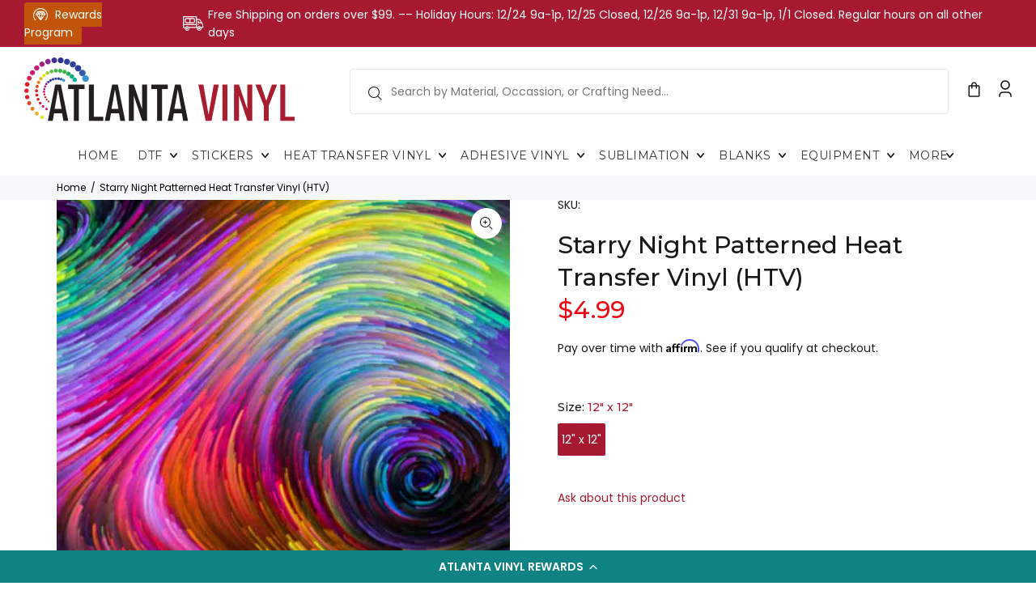

--- FILE ---
content_type: text/html; charset=utf-8
request_url: https://atlantavinylstore.com/products/starry-night-splash-patterned-htv
body_size: 89059
content:
<!DOCTYPE html><html><head><title>Loading...</title><meta charset="utf-8"><meta name="viewport" content="width=device-width,initial-scale=1"><script data-cfasync="false" data-fudge="true" id="fudge-js-patch-utils" fudge-script-name="patch_utils">!function(){"use strict";try{window.performance&&performance.mark("fudge.patch_utils_js_start")}catch(r){}}();
!function(){"use strict";const t=t=>{if(!t)return t;if(t.includes("/_external/"))try{return new URL(t).searchParams.get("url")||t}catch(e){return t}return t},e=/\\"|"(?:\\"|[^"])*"|\\,|(,)/g,r=/(\[\s*)(src)(\s*[\^*$~|]?\s*=[^\]]+])/g,n=t=>{if(!t.includes("src"))return t;const n=(t=>{if(!t.includes(","))return[t];const r=Array.from(t.matchAll(e));return function(t,e){let r=[],n=0;for(let c of e)r.push(t.substring(n,c)),n=c;return r.push(t.substring(n)),r}(t,r.filter((t=>","===t[1]&&void 0!==t.index)).map((t=>t.index))).map((t=>(","===t.charAt(0)&&(t=t.slice(1)),t.trim())))})(t);return n.flatMap((t=>(t=>{if(!t.includes("src"))return[t];const e=t.replaceAll(r,"$1data-osrc$3");return e===t?[t]:[e,t]})(t))).join(", ")};(()=>{Object.defineProperty(HTMLScriptElement.prototype,"getAttribute",{value:function(e){const r=Element.prototype.getAttribute.call(this,e);try{if("src"===e){if(null===r){const t=Element.prototype.getAttribute.call(this,"data-osrc");if(null!==t)return t}return t(r)||null}return r}catch(t){return r}},configurable:!0}),Object.defineProperty(HTMLScriptElement.prototype,"src",{get:function(){const e=Element.prototype.getAttribute.call(this,"src");if(null===e){const t=Element.prototype.getAttribute.call(this,"data-osrc");if(null!==t)return t}try{return t(e)||""}catch(t){return e}},configurable:!0});const e=(t,e)=>{const r=t[e],c=r.toString();function l(t){try{return r.call(this,n(t))}catch(e){return r.call(this,t)}}l.toString=()=>c,Object.defineProperty(t,e,{value:l,configurable:!0})};e(Document.prototype,"querySelector"),e(Document.prototype,"querySelectorAll"),e(Element.prototype,"querySelector"),e(Element.prototype,"querySelectorAll")})()}();
</script>
<script data-cfasync="false" data-fudge="true" id="fudge-js-utils" fudge-script-name="utils">!function(){"use strict";try{window.performance&&performance.mark("fudge.utils_js_start")}catch(r){}}();
!function(){"use strict";const e=XMLHttpRequest.prototype.open;function t(){return{events:{},emit(e,...t){let n=this.events[e]||[];for(let e=0,i=n.length;e<i;e++)n[e](...t)},on(e,t){return this.events[e]?.push(t)||(this.events[e]=[t]),()=>{this.events[e]=this.events[e]?.filter((e=>t!==e))}}}}XMLHttpRequest.prototype.open=function(){if(this._fudge_patched)return e.apply(this,arguments);this._fudge_patched=!0,e.apply(this,arguments),(e=>{try{return new URL(e,window.location.href).hostname===window.location.hostname}catch(e){return!1}})(arguments[1])&&this.setRequestHeader("X-Fudge-Sub-Resource","true")};const n=new URLSearchParams(window.location.search).get("fudge-debug");let i="true"===n||"1"===n;i||(i=window.location.hostname.endsWith(".local")||window.location.hostname.endsWith(".fudge.city")),i&&"false"===n&&(i=!1),false&&(i=!0);const o=e=>e.split(",").map((e=>e.trim())),r=t(),d=new Set;r.on("priority_images_loaded",(e=>{d.has("priority_images_loaded")||(window.__fudge_utils__.perfMark(`priority_images_loaded.${e}`),d.add("priority_images_loaded"))}));const s={};for(const e of[]){const t=document.documentElement.clientWidth,n=[...e.preload].reverse().find((e=>t>=e.minWidth));n&&(s[e.selector]=n.count)}window.__fudge_tr_event_queue__=window.__fudge_tr_event_queue__||[];let a=window.location.host;a=a.endsWith("cf.local")||a.endsWith("fudge.local")||a.endsWith("fudge.city")?a.replace(".cf.local","").replace(".fudge.local","").replace(".fudge.city","").replaceAll("_","."):null;const l={document:Document.prototype.addEventListener},u={onNativeDCL:e=>{let t=!1;const n=()=>{t||(t=!0,document.removeEventListener("DOMContentLoaded",n),requestAnimationFrame((()=>{e()})))};["interactive","complete","loaded"].includes(document.readyState)?n():(r.on("trigger_native_dcl",n),l.document.call(document,"DOMContentLoaded",n))},debug:i,logs:[],log(...e){e.unshift(Math.round(performance.now())),window.__fudge_utils__.logs.push(e),i&&(false?console.log("[Fudge]",...e.map((e=>"string"!=typeof e&&"number"!=typeof e?JSON.stringify(e):e))):console.log("[Fudge]",...e))},perfMark(e,...t){const n=`fudge.${e}`;window.__fudge_utils__.log(n,...t),performance.mark(n)},printLogs(){window.__fudge_utils__.logs.forEach((e=>console.log(...e)))},images:{getWinningCandidate:(e,t)=>{0===t&&console.warn("Provided image width is 0");const n=o(e);if(!n.length)return null;if(1===n.length)return{src:n[0]};const i=window.devicePixelRatio,r=(d=t,n.map((e=>{const[t,...n]=e.trim().split(" ").map((e=>e.trim())),i=n.find((e=>e.endsWith("w")));if(!i)return null;const o=parseInt(i.slice(0,-1));return!o||isNaN(o)?null:{src:t,density:o/d,widthPx:o}})).filter((e=>e)).sort(((e,t)=>(e.density??1/0)-(t.density??1/0))));var d;for(let e=0;e<r.length;e++){const t=r[e],n=r[e+1];if(!n)return t;const o=n.density;if(o<i)continue;const d=t.density,s=Math.sqrt(d*o);return i<=1&&i>d||i>=s?n:t}},getSplitSrcSet:o,getWidth:(e,t)=>{const n=getComputedStyle(e),i=parseInt(n.paddingLeft),o=parseInt(n.paddingRight),r=parseInt(n.borderLeftWidth),d=parseInt(n.borderRightWidth);return Math.max(Math.round(t-i-o-r-d),0)},preloadMax:s,getMeasuredImageWidth:e=>{if(!Array.isArray(e.widths))return;const t=document.documentElement.clientWidth,n=e.widths.findIndex((([e])=>e<=t));let i;return i=-1===n?e.widths[e.widths.length-1][1]:0===n?e.widths[0][1]:e.widths[n-1][1],i},possiblePreloadCount:4,removeFudgeClasses:e=>{if(!e)return;const t=Array.from(e.classList).filter((e=>!e.startsWith("fudge-img-")));e.className=t.join(" ")},classes:{"lazy":"fudge-img-lazy","priority":"fudge-img-priority","hidden":"fudge-img-hidden","aspectRatio":"fudge-img-aspect-ratio"},addLazyloadedClass:e=>{e?.classList.add("lazyloaded")}},emitter:r,onPriorityImagesLoaded:e=>{if(d.has("priority_images_loaded"))e();else{let t=!1;const n=r.on("priority_images_loaded",(()=>{t||(t=!0,e(),n())}))}},calledEvents:d,trackEvent:async(e,t={})=>{window.__fudge_utils__.log("Track Event",e,t),window.__fudge_tr_event?window.__fudge_tr_event(e,t):window.__fudge_tr_event_queue__.push([e,t])},fixHost:e=>{if(!a)return e;if(!(e=e.trim()).length)return e;if(e.startsWith("data:"))return e;if(e.startsWith("#"))return e;try{const t=new URL(e);return t.hostname===a?(t.hostname=window.location.hostname,t.toString()):e}catch(t){return e}},originalHost:a,metadata:{...{"deviceId":"3cKWNTBI_C9gbvJchvzFi","pageGroupId":"product","pageLoadId":"awig3bdA1t0OcdyIwIYhg","sessionId":"e09ce5eb-5daa-4115-83c2-f337e4ba40c1","teamId":"e9326238-3676-4972-ad0c-b90ae7ed0189"},windowId:(()=>{try{let e=sessionStorage.getItem("fudge-window-id");return e||(e="Rw3KVwpmQCJxOOFtjkflX",sessionStorage.setItem("fudge-window-id",e)),e}catch(e){return null}})()},createNanoEvents:t,triggerNativeDCL:()=>{window.__fudge_utils__.perfMark("trigger_native_dcl"),r.emit("trigger_native_dcl")}};window.__fudge_utils__=u,window.requestIdleCallback=window.requestIdleCallback||function(e){var t=Date.now();return setTimeout((function(){e({didTimeout:!1,timeRemaining:function(){return Math.max(0,50-(Date.now()-t))}})}),1)},window.cancelIdleCallback=window.cancelIdleCallback||function(e){clearTimeout(e)};const c=[].filter((e=>null==e.x||e.x===window.devicePixelRatio));window._fudge_preload_metrics={preloadedSrcs:new Map(c.map((e=>[e.src,{native:!0,startedAt:0}]))),priorityImages:{}}}();
</script>
<script data-cfasync="false" data-fudge="true" id="fudge-js-sw-register" fudge-script-name="sw_register">!function(){"use strict";try{window.performance&&performance.mark("fudge.sw_register_js_start")}catch(r){}}();
!function(){"use strict";const e=()=>{try{let e=sessionStorage.getItem("fudge-window-id");return e||(e="Rw3KVwpmQCJxOOFtjkflX",sessionStorage.setItem("fudge-window-id",e)),e}catch(e){return null}};window._fudge_sw_registration=new Promise((async e=>{const t=await navigator.serviceWorker.register("/service_worker.js",{updateViaCache:"none"});if(t.active)await navigator.serviceWorker.ready,e();else if(t.installing){const a=t=>{"activated"===t.target.state&&e()};t.installing.addEventListener("statechange",a)}else await navigator.serviceWorker.ready,e()})).then((()=>{window._fudge_sw_postMessage({type:"init",metadata:{...{"deviceId":"3cKWNTBI_C9gbvJchvzFi","pageGroupId":"product","pageLoadId":"awig3bdA1t0OcdyIwIYhg","sessionId":"e09ce5eb-5daa-4115-83c2-f337e4ba40c1","teamId":"e9326238-3676-4972-ad0c-b90ae7ed0189"},windowId:window.__fudge_utils__?.metadata?.windowId||e()},fudgeEnabled:true})})),window._fudge_sw_postMessage=async e=>(await window._fudge_sw_registration,!!navigator.serviceWorker.controller&&(navigator.serviceWorker.controller.postMessage(e),!0))}();
</script>

<script data-cfasync="false" data-fudge="true" id="fudge-js-preload-images" fudge-script-name="preload_images">!function(){"use strict";try{window.performance&&performance.mark("fudge.preload_images_js_start")}catch(r){}}();
!function(){"use strict";const e=e=>null!==e,t=["image/png","image/jpeg","image/gif","image/svg+xml",...[]],i=new Map(t.map((e=>[e,!0]))),n=async e=>!!(e=>{const t=document.createElement("canvas");return!!t.getContext&&0==t.toDataURL(e).indexOf(`data:${e}`)})(e)||new Promise((e=>{const t=new Image,i=function(i){e("string"!=typeof i&&!(!i||"load"!==i.type)&&1===t.width)};t.onerror=i,t.onload=i,t.src="[data-uri]"})).catch((()=>!1)),a={".zoom-product":[{"type":"img","srcset":"https://atlantavinylstore.com/cdn/shop/files/starry-night-original-SWTACH_1024x1024.jpg?v=1705509024","dimensions":{"width":800,"height":800}}],".tt-mobile-product-slider img":[{"type":"img","srcset":"https://atlantavinylstore.com/cdn/shop/files/starry-night-original-SWTACH_1024x1024.jpg?v=1705509024","dimensions":{"width":800,"height":800}}]},r=e=>{const t=e.sources.find((e=>{return!(e.type&&(t=e.type,!i.get(t)))&&!(e.media&&!window.matchMedia(e.media).matches);var t}));return t?.srcset||e.srcset},o=e=>"picture"===e.type?r(e):"missing-srcset"===e.type?null:e.srcset,s={".zoom-product":{"widths":[[2560,463],[1229,393],[1024,407],[1023,406],[1020,405],[1018,404],[1015,403],[1013,402],[1010,401],[1008,400],[1006,399],[1003,398],[1001,397],[998,396],[996,395],[994,394],[991,393],[989,392],[986,391],[984,390],[981,389],[979,388],[977,387],[974,386],[972,385],[969,384],[967,383],[965,382],[962,381],[960,380],[957,379],[955,378],[952,377],[950,376],[948,375],[945,374],[943,373],[940,372],[938,371],[936,370],[933,369],[931,368],[928,367],[926,366],[923,365],[921,364],[919,363],[916,362],[914,361],[911,360],[909,359],[906,358],[904,357],[902,356],[899,355],[897,354],[894,353],[892,352],[890,351],[887,350],[885,349],[882,348],[880,347],[877,346],[875,345],[873,344],[870,343],[868,342],[865,341],[863,340],[861,339],[858,338],[856,337],[853,336],[851,335],[848,334],[846,333],[844,332],[841,331],[839,330],[836,329],[834,328],[832,327],[829,326],[827,325],[824,324],[822,323],[819,322],[817,321],[815,320],[812,319],[810,318],[807,317],[805,316],[802,315],[800,314],[798,313],[795,312],[793,311],[790,310],[788,309],[786,308],[783,307],[781,306],[778,305],[776,304],[773,303],[771,302],[769,301],[767,618],[766,617],[765,616],[764,615],[763,614],[761,613],[760,612],[759,611],[758,610],[757,609],[755,608],[754,607],[753,606],[752,605],[750,604],[749,603],[748,602],[747,601],[746,600],[744,599],[743,598],[742,597],[741,596],[740,595],[738,594],[737,593],[736,592],[735,591],[734,590],[732,589],[731,588],[730,587],[729,586],[727,585],[726,584],[725,583],[724,582],[723,581],[721,580],[720,579],[719,578],[718,577],[717,576],[715,575],[714,574],[713,573],[712,572],[711,571],[709,570],[708,569],[707,568],[706,567],[705,566],[703,565],[702,564],[701,563],[700,562],[698,561],[697,560],[696,559],[695,558],[694,557],[692,556],[691,555],[690,554],[689,553],[688,552],[686,551],[685,550],[684,549],[683,548],[682,547],[680,546],[679,545],[678,544],[677,543],[675,542],[674,541],[673,540],[672,539],[671,538],[669,537],[668,536],[667,535],[666,534],[665,533],[663,532],[662,531],[661,530],[660,529],[659,528],[657,527],[656,526],[655,525],[654,524],[653,523],[651,522],[650,521],[649,520],[648,519],[646,518],[645,517],[644,516],[643,515],[642,514],[640,513],[639,512],[638,511],[637,510],[636,509],[634,508],[633,507],[632,506],[631,505],[630,504],[628,503],[627,502],[626,501],[625,500],[623,499],[622,498],[621,497],[620,496],[619,495],[617,494],[616,493],[615,492],[614,491],[613,490],[611,489],[610,488],[609,487],[608,486],[607,485],[605,484],[604,483],[603,482],[602,481],[601,480],[599,479],[598,478],[597,477],[596,476],[594,475],[593,474],[592,473],[591,472],[590,471],[588,470],[587,469],[586,468],[585,467],[584,466],[582,465],[581,464],[580,463],[579,462],[578,461],[576,460],[575,null]],"maxDensity":null,"preload":null},".tt-mobile-product-slider img":{"widths":[[2560,null],[575,575],[574,574],[573,573],[572,572],[571,571],[570,570],[569,569],[568,568],[567,567],[566,566],[565,565],[564,564],[563,563],[562,562],[561,561],[560,560],[559,559],[558,558],[557,557],[556,556],[555,555],[554,554],[553,553],[552,552],[551,551],[550,550],[549,549],[548,548],[547,547],[546,546],[545,545],[544,544],[543,543],[542,542],[541,541],[540,540],[539,539],[538,538],[537,537],[536,536],[535,535],[534,534],[533,533],[532,532],[531,531],[530,530],[529,529],[528,528],[527,527],[526,526],[525,525],[524,524],[523,523],[522,522],[521,521],[520,520],[519,519],[518,518],[517,517],[516,516],[515,515],[514,514],[513,513],[512,512],[511,511],[510,510],[509,509],[508,508],[507,507],[506,506],[505,505],[504,504],[503,503],[502,502],[501,501],[500,500],[499,499],[498,498],[497,497],[496,496],[495,495],[494,494],[493,493],[492,492],[491,491],[490,490],[489,489],[488,488],[487,487],[486,486],[485,485],[484,484],[483,483],[482,482],[481,481],[480,480],[479,479],[478,478],[477,477],[476,476],[475,475],[474,474],[473,473],[472,472],[471,471],[470,470],[469,469],[468,468],[467,467],[466,466],[465,465],[464,464],[463,463],[462,462],[461,461],[460,460],[459,459],[458,458],[457,457],[456,456],[455,455],[454,454],[453,453],[452,452],[451,451],[450,450],[449,449],[448,448],[447,447],[446,446],[445,445],[444,444],[443,443],[442,442],[441,441],[440,440],[439,439],[438,438],[437,437],[436,436],[435,435],[434,434],[433,433],[432,432],[431,431],[430,430],[429,429],[428,428],[427,427],[426,426],[425,425],[424,424],[423,423],[422,422],[421,421],[420,420],[419,419],[418,418],[417,417],[416,416],[415,415],[414,414],[413,413],[412,412],[411,411],[410,410],[409,409],[408,408],[407,407],[406,406],[405,405],[404,404],[403,403],[402,402],[401,401],[400,400],[399,399],[398,398],[397,397],[396,396],[395,395],[394,394],[393,393],[392,392],[391,391],[390,390],[389,389],[388,388],[387,387],[386,386],[385,385],[384,384],[383,383],[382,382],[381,381],[380,380],[379,379],[378,378],[377,377],[376,376],[375,375],[374,374],[373,373],[372,372],[371,371],[370,370],[369,369],[368,368],[367,367],[366,366],[365,365],[364,364],[363,363],[362,362],[361,361],[360,360],[359,359],[358,358],[357,357],[356,356],[355,355],[354,354],[353,353],[352,352],[351,351],[350,350],[349,349],[348,348],[347,347],[346,346],[345,345],[344,344],[343,343],[342,342],[341,341],[340,340],[339,339],[338,338],[337,337],[336,336],[335,335],[334,334],[333,333],[332,332],[331,331],[330,330],[329,329],[328,328],[327,327],[326,326],[325,325],[324,324],[323,323],[322,322],[321,321],[320,320]],"maxDensity":null,"preload":null}};window._fudge_preload={sizes:s,srcs:a,srcsetsToPreload:[]},window.__fudge_utils__.log("Preload Data",window._fudge_preload);let d=0;const c=e=>new Promise((t=>{const i=d;d++;let n=null;try{const a=new URL(e,window.location.href).href;window.__fudge_utils__.perfMark(`preload_image.${i}.start`,a),window._fudge_preload_metrics.preloadedSrcs.set(a,{startedAt:performance.now()}),n=()=>{const e=window._fudge_preload_metrics.preloadedSrcs.get(a);e&&(e.finishedAt=performance.now()),t()}}catch(e){}const a=document.createElement("link");a.rel="preload",a.as="image",a.setAttribute("fetchpriority","high"),a.onload=n,a.onerror=n,a.href=e,document.head.append(a)})),{getSplitSrcSet:l,getWinningCandidate:_,getMeasuredImageWidth:u,preloadMax:g}=window.__fudge_utils__.images;!async function(){const t=e=>{clearTimeout(r),window.__fudge_utils__.emitter.emit("priority_images_loaded",e)},r=setTimeout((()=>t("timeout")),1e3),d=[];await(async e=>{e=[...new Set(e)];for(const t of e)i.set(t,await n(t))})(d),window._fudge_preload.srcsetsToPreload=Object.values(a).flatMap((e=>e.map(o))).filter(e),await Promise.all(Object.keys(a).map((e=>(async e=>{const t=s[e];if(!t)return void window.__fudge_utils__.trackEvent("image_preload_bail",{reason:"no_sizes"});const i=a[e];if(!i?.length)return void window.__fudge_utils__.trackEvent("image_preload_bail",{reason:"no_images"});const n=u(t);if(null==n)return void window.__fudge_utils__.trackEvent("image_preload_bail",{reason:"image_hidden"});const r=g[e]??1;await Promise.all(i.slice(0,r).map((e=>{const t=o(e);if(!t)return;const i=l(t);if(1===i.length)return c(i[0].split(" ")[0].trim());if(i.length&&i.every((e=>e.endsWith("x")))){const e=window.devicePixelRatio,t=i.map((e=>{const[t,i]=e.split(" ").slice(0,2);if(i.endsWith("x"))return{src:t,density:parseFloat(i.replace("x",""))}})).find((t=>{if(t)return t.density>=e}));if(t)return c(t.src)}const a=_(t,n);return a?c(a.src):void 0})))})(e).catch((()=>{})))));const w=window._fudge_preload_metrics.preloadedSrcs.size;w>0&&window.__fudge_utils__.trackEvent("image_preload",{count:w}),t("all_loaded")}()}();
</script>
<style data-fudge="true">.fudge-img-hidden { opacity: 0 !important; font-size: 0 !important; } .fudge-img-lazy:not([src]):not([srcset]), .fudge-img-priority:not([src]):not([srcset]) {opacity: 0 !important;}</style><script data-cfasync="false" data-fudge="true" id="fudge-js-load-images" fudge-script-name="load_images">!function(){"use strict";try{window.performance&&performance.mark("fudge.load_images_js_start")}catch(r){}}();
!function(){"use strict";const{getWinningCandidate:t,getWidth:e,preloadMax:r,getMeasuredImageWidth:s,classes:n}=window.__fudge_utils__.images,i=new Set,o=new Map,a=t=>{if("PICTURE"===t.parentElement?.tagName)return t.parentElement},d=(t,e,r)=>{o.get(t)!==e&&(t.setAttribute("sizes",e+"px"),u(r,(t=>{t.setAttribute("sizes",e+"px")})),o.set(t,e))},c=new ResizeObserver((t=>{for(const r of t){const t=r.target;if(null==t.offsetParent)continue;const s=a(t),n=e(t,r.contentRect.width);if(i.has(t)){const e=t.getAttribute("data-srcset");if(w(e,s,n,!0)){c.unobserve(t),b(t,s,n,!0);continue}}const u=o.get(t);null!=u&&n&&u!==n&&d(t,n,s)}})),u=(t,e)=>{if(!t)return;const r=Array.from(t.querySelectorAll("source"));for(const t of r)e(t)},l=new IntersectionObserver((t=>{for(const r of t){const t=r.target;if(i.has(t)&&r.intersectionRatio>0){const s=e(t,r.boundingClientRect.width),n=a(t);w(t.getAttribute("data-srcset"),n,s,!0)&&(l.unobserve(t),b(t,n,s,!0))}}}));window.__fudge_priority_srcs=[];const g=t=>{const e=window.__fudge_priority_srcs.indexOf(t);-1!==e&&window.__fudge_priority_srcs.splice(e,1),window.__fudge_utils__.emitter.emit("on_load",t)};let f=0;const m=(t,e)=>{f++;const r=f.toString();t.dataset.fudgeId=r,window.__fudge_priority_srcs.push(r);const s=e=>{if(!window._fudge_preload)return;const{srcsetsToPreload:s}=window._fudge_preload,n=t.currentSrc||t.src;if(!n)return;const i=new URL(n,window.location.href).toString(),o=window._fudge_preload_metrics;if(o.preloadedSrcs.has(i))o.priorityImages[r]={imageId:r,hit:!0,src:n,loadError:e};else{const t=s.some((t=>t.includes(n)));o.priorityImages[r]={imageId:r,hit:!1,src:n,missReason:t?"wrong_size":"no_preload",loadError:e}}};t.addEventListener("load",(()=>{s(!1),g(r)})),t.addEventListener("error",(()=>{s(!0),g(r)}));const n=JSON.stringify({type:"image",wasPrioritized:!0});t.dataset.fudgeMetadata=n,e&&(e.dataset.fudgeMetadata=n),u(e,(t=>{t.dataset.fudgeMetadata=n}))};window.__fudgeLoadImageNatively=t=>{const e=t.previousElementSibling;e&&m(e,null)};const w=(t,e,r,s)=>{const n=Array.from(e?.querySelectorAll("source")||[]),i=e&&n.some((t=>t.hasAttribute("data-srcset")));return!(s&&(t||i)&&!r)&&s};let _=0;const b=(t,r,s,n)=>{window.__fudge_utils__.perfMark(`load_image.${_}`),_++;const o=t.getAttribute("data-src"),a=t.getAttribute("data-srcset"),g=w(a,r,s,n);if(c.observe(t),!g)return i.add(t),void l.observe(t);i.delete(t),m(t,r);let f=!1;t.addEventListener("load",(()=>{f||(requestAnimationFrame((()=>{const s=e(t,t.offsetWidth);d(t,s,r)})),f=!0)})),a&&(t.setAttribute("sizes",s+"px"),t.setAttribute("srcset",a)),o&&t.setAttribute("src",o),t.removeAttribute("data-srcset"),t.removeAttribute("data-src"),u(r,(t=>{const e=t.getAttribute("data-srcset"),r=t.getAttribute("data-src");e?(t.setAttribute("sizes",s+"px"),t.setAttribute("srcset",e),t.removeAttribute("data-srcset")):r&&(t.setAttribute("src",r),t.removeAttribute("data-src"))}))},p={...r};window.__fudgeLoadImage=(t,r)=>{let i=t.previousElementSibling;if(!i)return;let o,a,d=null;if("PICTURE"===i.parentElement?.tagName&&(d=i.parentElement),null!=r){const t=p[r];if(null!=t){if(t<=0)return i.classList.remove(n.priority),void i.classList.add(n.lazy);p[r]=t-1}}if(window._fudge_preload?.sizes&&r){const t=window._fudge_preload.sizes[r];if(t){const e=s(t);"number"==typeof e?o=e:null===e&&(o="hidden")}}let c=!1;null!=o?"hidden"!==o&&(a=o,c=!0):(c=null!=i.offsetParent,c&&(a=e(i,i.offsetWidth))),b(i,d,a,c)};const h=new Set,A=new ResizeObserver((t=>{for(const e of t)S(e.target,e.contentRect.width)})),y=new Map,v=[180,360,540,720,900,1080,1296,1512,1728,1944,2160],I=/url\((?!['"]?(?:data):)['"]?([^'"\)]*)['"]?\)/i,S=async(r,s)=>{const n=Math.random();y.set(r,n),_++;let i=r.getAttribute("data-bgset");if(!i){const t=window.getComputedStyle(r).backgroundImage;if(t){const e=I.exec(t);if(e){const t=(t=>{if(t.pathname.startsWith("/hubfs")&&(t.pathname=`/hs-fs${t.pathname}`),t.pathname.startsWith("/hs-fs"))return v.map((e=>(t.searchParams.set("width",e.toString()),t.searchParams.delete("height"),`${t.toString()} ${e}w`)))})(new URL(e[1],r.baseURI));t&&(i=t.join(", "),r.setAttribute("data-bgset",i))}}}if(!i)return;if(h.has(r)||(h.add(r),A.observe(r)),!s)return;const o=e(r,s),a=t(i,o);if(!a)return;const d=`url(${a.src})`;var c;r.style.backgroundImage!==d&&(r.style.backgroundImage.trim().length&&(await(c=a.src,new Promise(((t,e)=>{const r=new Image;r.onload=t,r.onerror=e,r.src=c}))),y.get(r)!==n)||(r.style.backgroundImage=d,"0"===getComputedStyle(r).opacity&&(r.style.opacity="1"),y.delete(r)))};window.__fudgeLoadBackgroundImage=t=>{const e=t.previousElementSibling;e&&S(e,e.offsetWidth)}}();
</script>
<link rel="preload" as="style" href="https://atlantavinylstore.com/_external/?url=https%3A%2F%2Ffonts.googleapis.com%2Fcss%3Ffamily%3DMontserrat%3A100%2C200%2C300%2C400%2C500%2C600%2C700%2C800%2C900&h=oSz0NdzSq7PKhUcikNpQEx3AVCLa1AuIQwITfP3NgS0=">
<link rel="preload" as="style" href="https://cdn.shopify.com/extensions/1cc18e14-2ffa-4cfc-8c1b-c2f922ca462d/aiod-all-in-1-discount-4/assets/cscode_discount_css.css">
<link rel="preload" as="style" href="/cdn/shop/t/26/assets/globo.options.swatches.css?v=111603181540343972631696835423">
<link rel="preload" as="style" href="https://atlantavinylstore.com/_external/?url=https%3A%2F%2Ffonts.googleapis.com%2Fcss%3Ffamily%3DPoppins%3A100%2C200%2C300%2C400%2C500%2C600%2C700%2C800%2C900&h=9e1St7eL10GxBOBiQc8Epd1pdr-NbNMuJMJR3M7Laqo=">
<link rel="preload" as="style" href="/cdn/shop/t/26/assets/theme.css?v=87695301716303862811710677518"><script data-cfasync="false" data-fudge="true">(function(){ window.__fudge_utils__.perfMark('origin_response'); window.__fudge_utils__.log('origin response duration', 436); })();</script>
<!--[if IE 9]>
  <html class="ie9 no-js" lang="en">
  <![endif]-->
  <!-- [if (gt IE 9)|!(IE)]><! --->
  <script data-cfasync="false" data-fudge="true">(function(){ !function(){"use strict";const e=[null,"html"].filter(Boolean).join(" "),t=document.querySelector(e);if(t)[["class","no-js"],["lang","en"]].forEach((e=>t.setAttribute(e[0],e[1])));else if(null&&null){const e=document.createElement(null);[["class","no-js"],["lang","en"]].forEach((t=>e.setAttribute(t[0],t[1]))),document.querySelector(null).appendChild(e)}}();
 })();</script>
    <!-- <![endif] -->
      <head><script>window._fudge_sw_postMessage({type: 'relay-headers', relay: "NMC3aLGF90CwkfPm+2MET9tAE2hi1gdDqU4FZ3kXTyEICAuoJS58fWTmXveTtQgxzSlME9fr8YM5Qqef4AD36XwCucMsVQ9/SeFLEO6yAAYR+KG4VGpxhe3dg4Kb5N/TChM9q2UqmEwU5jOOTa8cJCALpRZDFRc0BPpQJ6PAV0FE/zkWbKSle28eDtJ2eMgsUDxcQDFeQ528S/WQnHOR6vAvA/FLF21sgTCxFEJi09nBKb9I1vxuKX2i6y5qX0Bhxbkkp/udRKUtMj3gmmY6hgI721hti4lJIQcqZgXHmT7WsEahJUZto0Sf3cKBG/DV1piDqpIBL7gUTod1zz36tUEp4Czy/SBQVDcl/A55seAj7+DdoX96Hx40HFZq60r9zNGu3SMzkVT7saUBiwSTXnqyE84H92g+R8AkPazFKbt9yZCaGpmdUxxmSdNQHB9RCR34giNeNPpQlUO56zI8dQY6EGurRZBHfBtq5iul2+eeuSopjuZjc/r0dZUUo9E4qavFW0POG3895So6UIXH9A2VBRCSqPOJeJHWi0YXfXL1B2PaAK1NPZxAJ/HlqKSHgmGgUL1XbKJcscPRoMeSHByeaVQhdWBgWB5idBQ/qk1+QTx9mSs6AlJHUfrLUYy/6gwMOSoVTyVi/[base64]/CaZ6HbaVIAN6xX9KKmfVdMVmyiOZ+IasVeUwduT+5e1feJV8kh1I/2mGB2JMLI+7na9VUG9WOFouhmjaLbem8lTL/xY4+AZsJ1dEVn3B3dTCYWiTwIpyidESjuHFg77QShcP61HfOUEpzPgYR6aMKGRFi+NR51qhW5DFtNPtGBrBc44tLsuL0AHiOdtHqhiYIsZj15Uc/FQ4wayM5D89y9kkeGZfH+fQIKY+klW/Oj8hvRjb+gLPUfxVzdt3J6OAkXV4OXcXSwODXk7HmECvIBRlzkznGCbbDuo0+XeZMRT23984d9DtmKUqoJmC9kga37pgwsXLe038lQg8xc49xRtfk22X1KzLKiMjVcgiVA6g5iAEfnbg/lB2BLXW2Di5Z6LV55wy20NL8iDaAsTfXDk8xIwYfMGIp68Zaz9LzaMHd1c/G0cYJ5Cq6RsoWUays/NqZtfOJBMvDl4yrmNzNaC4Z9a8jdi6gZs8j/5VRNTeeGiRPfOPCgLyggmbsvZvDY3a1kHs+Q3D3P5MiwluuuLx6ByBxpCHrp0O41XQqj/v8W/l9UDWprevN2G3iRWCfe5dQTYesAHdNyTqyYaAAkIp84FScLSm4RqJ0YwbeGuONsSm50Vw"})</script>
      
          <!-- Google Tag Manager -->
          <script>(function(w,d,s,l,i){w[l]=w[l]||[];w[l].push({'gtm.start':
          new Date().getTime(),event:'gtm.js'});var f=d.getElementsByTagName(s)[0],
          j=d.createElement(s),dl=l!='dataLayer'?'&l='+l:'';j.async=true;j.src=
          'https://www.googletagmanager.com/gtm.js?id='+i+dl;f.parentNode.insertBefore(j,f);
          })(window,document,'script','dataLayer','GTM-TMMLJTCL');</script>
          <!-- End Google Tag Manager -->
          
  <!-- Begin Shopify-Afterpay JavaScript Snippet (v1.0.1) -->
  <script type="text/javascript">
    // Liquid variables:
      var afterpay_product = {"id":6138448478388,"title":"Starry Night Patterned Heat Transfer Vinyl (HTV)","handle":"starry-night-splash-patterned-htv","description":"\u003cp\u003e\u003cstrong\u003eOur Starry Night pattern is printed on high-quality Siser ColorPrint Easy HTV with Eco-Solvent Inks. \u003c\/strong\u003e Simply print and cut your design, weed the excess with ease, and \u003ca href=\"\/collections\/transfer-tape\/products\/ttd-easy-mask-heat-tape\" title=\"TTD Easy Mask Heat Tape\"\u003emask\u003c\/a\u003e. You say you hate masking because of all the pressure you have to apply to get the design to transfer to the mask? With the help of a \u003ca href=\"\/collections\/newest-additions\/products\/3-pack-of-white-squeegees\" title='3-Pack of White Squeegees (4\" x 2-7\/8\")3-Pack of White Squeegees (4\" x 2-7\/8\")'\u003esqueegee\u003c\/a\u003e \u003cem\u003eColorPrint\u003c\/em\u003e Easy transfers smoothly to the mask with little effort. Peeling the carrier is a snap too! \u003cem\u003eColorPrint\u003c\/em\u003e Easy applies at only 300° F, which gives you the ability to apply to special materials that require a lower application temperature.\u003c\/p\u003e\n\u003cmeta charset=\"utf-8\"\u003e\n\u003cdiv class=\"fusion-text\"\u003e\n\u003cp\u003e\u003cem\u003eColorPrint\u003c\/em\u003e\u003cspan\u003e \u003c\/span\u003eEasy is\u003cspan\u003e \u003c\/span\u003e\u003cspan class=\"fusion-popover popover-1\" data-animation=\"1\" data-class=\"popover-1\" data-container=\"popover-1\" data-content=\"This product has been independently lab tested and is Phthalate \u0026amp; Lead compliant and is safe for application onchildrens products\" data-delay=\"50\" data-placement=\"top\" data-title=\"CPSIA Certification\" data-toggle=\"popover\" data-trigger=\"hover\" data-original-title=\"\" title=\"\"\u003eCPSIA Certified\u003c\/span\u003e\u003cspan\u003e \u003c\/span\u003eso you can have peace of mind when decorating kids garments!\u003c\/p\u003e\n\u003cmeta charset=\"utf-8\"\u003e\n\u003cp\u003e\u003cstrong\u003eApplies To:\u003cbr\u003e\u003c\/strong\u003e\u003cspan\u003e 100% cotton\u003c\/span\u003e\u003cbr\u003e\u003cspan\u003e Poly\/cotton blends\u003c\/span\u003e\u003cbr\u003e\u003cspan\u003e 100% polyester\u003c\/span\u003e\u003cbr\u003e\u003cspan\u003e Leather\u003c\/span\u003e\u003c\/p\u003e\n\u003cmeta charset=\"utf-8\"\u003e\n\u003cp\u003e\u003cstrong\u003eApplication Instructions:\u003cbr\u003e\u003c\/strong\u003e Print, cut, and weed material\u003cbr\u003e Mask with \u003ca href=\"\/collections\/transfer-tape\/products\/ttd-easy-mask-heat-tape\" title=\"TTD High Tack Mask\"\u003eTTD High Tack Mask\u003c\/a\u003e\u003cbr\u003e Apply design at 300°F\/149°C with medium pressure for 15 seconds\u003cbr\u003e Peel warm\u003c\/p\u003e\n\u003cp\u003e\u003ciframe width=\"560\" height=\"315\" src=\"https:\/\/www.youtube.com\/embed\/vvS0NGvpnL4\" frameborder=\"0\" allow=\"accelerometer; autoplay; encrypted-media; gyroscope; picture-in-picture\" allowfullscreen=\"\"\u003e\u003c\/iframe\u003e\u003c\/p\u003e\n\u003c\/div\u003e","published_at":"2020-12-24T13:18:34-05:00","created_at":"2020-12-24T11:16:11-05:00","vendor":"Atlanta Vinyl","type":"Heat Transfer Vinyl","tags":["allp","everything","Heat Transfer Vinyl","pattern htv","printed htv","Siser"],"price":499,"price_min":499,"price_max":499,"available":true,"price_varies":false,"compare_at_price":null,"compare_at_price_min":0,"compare_at_price_max":0,"compare_at_price_varies":false,"variants":[{"id":37771001659572,"title":"12\" x 12\"","option1":"12\" x 12\"","option2":null,"option3":null,"sku":null,"requires_shipping":true,"taxable":true,"featured_image":null,"available":true,"name":"Starry Night Patterned Heat Transfer Vinyl (HTV) - 12\" x 12\"","public_title":"12\" x 12\"","options":["12\" x 12\""],"price":499,"weight":32,"compare_at_price":null,"inventory_management":"shopify","barcode":"4600000854","requires_selling_plan":false,"selling_plan_allocations":[],"quantity_rule":{"min":1,"max":null,"increment":1}}],"images":["\/\/atlantavinylstore.com\/cdn\/shop\/files\/starry-night-original-SWTACH.jpg?v=1734033894"],"featured_image":"\/\/atlantavinylstore.com\/cdn\/shop\/files\/starry-night-original-SWTACH.jpg?v=1734033894","options":["Size"],"media":[{"alt":null,"id":32549451661560,"position":1,"preview_image":{"aspect_ratio":1.0,"height":800,"width":800,"src":"\/\/atlantavinylstore.com\/cdn\/shop\/files\/starry-night-original-SWTACH.jpg?v=1734033894"},"aspect_ratio":1.0,"height":800,"media_type":"image","src":"\/\/atlantavinylstore.com\/cdn\/shop\/files\/starry-night-original-SWTACH.jpg?v=1734033894","width":800}],"requires_selling_plan":false,"selling_plan_groups":[],"content":"\u003cp\u003e\u003cstrong\u003eOur Starry Night pattern is printed on high-quality Siser ColorPrint Easy HTV with Eco-Solvent Inks. \u003c\/strong\u003e Simply print and cut your design, weed the excess with ease, and \u003ca href=\"\/collections\/transfer-tape\/products\/ttd-easy-mask-heat-tape\" title=\"TTD Easy Mask Heat Tape\"\u003emask\u003c\/a\u003e. You say you hate masking because of all the pressure you have to apply to get the design to transfer to the mask? With the help of a \u003ca href=\"\/collections\/newest-additions\/products\/3-pack-of-white-squeegees\" title='3-Pack of White Squeegees (4\" x 2-7\/8\")3-Pack of White Squeegees (4\" x 2-7\/8\")'\u003esqueegee\u003c\/a\u003e \u003cem\u003eColorPrint\u003c\/em\u003e Easy transfers smoothly to the mask with little effort. Peeling the carrier is a snap too! \u003cem\u003eColorPrint\u003c\/em\u003e Easy applies at only 300° F, which gives you the ability to apply to special materials that require a lower application temperature.\u003c\/p\u003e\n\u003cmeta charset=\"utf-8\"\u003e\n\u003cdiv class=\"fusion-text\"\u003e\n\u003cp\u003e\u003cem\u003eColorPrint\u003c\/em\u003e\u003cspan\u003e \u003c\/span\u003eEasy is\u003cspan\u003e \u003c\/span\u003e\u003cspan class=\"fusion-popover popover-1\" data-animation=\"1\" data-class=\"popover-1\" data-container=\"popover-1\" data-content=\"This product has been independently lab tested and is Phthalate \u0026amp; Lead compliant and is safe for application onchildrens products\" data-delay=\"50\" data-placement=\"top\" data-title=\"CPSIA Certification\" data-toggle=\"popover\" data-trigger=\"hover\" data-original-title=\"\" title=\"\"\u003eCPSIA Certified\u003c\/span\u003e\u003cspan\u003e \u003c\/span\u003eso you can have peace of mind when decorating kids garments!\u003c\/p\u003e\n\u003cmeta charset=\"utf-8\"\u003e\n\u003cp\u003e\u003cstrong\u003eApplies To:\u003cbr\u003e\u003c\/strong\u003e\u003cspan\u003e 100% cotton\u003c\/span\u003e\u003cbr\u003e\u003cspan\u003e Poly\/cotton blends\u003c\/span\u003e\u003cbr\u003e\u003cspan\u003e 100% polyester\u003c\/span\u003e\u003cbr\u003e\u003cspan\u003e Leather\u003c\/span\u003e\u003c\/p\u003e\n\u003cmeta charset=\"utf-8\"\u003e\n\u003cp\u003e\u003cstrong\u003eApplication Instructions:\u003cbr\u003e\u003c\/strong\u003e Print, cut, and weed material\u003cbr\u003e Mask with \u003ca href=\"\/collections\/transfer-tape\/products\/ttd-easy-mask-heat-tape\" title=\"TTD High Tack Mask\"\u003eTTD High Tack Mask\u003c\/a\u003e\u003cbr\u003e Apply design at 300°F\/149°C with medium pressure for 15 seconds\u003cbr\u003e Peel warm\u003c\/p\u003e\n\u003cp\u003e\u003ciframe width=\"560\" height=\"315\" src=\"https:\/\/www.youtube.com\/embed\/vvS0NGvpnL4\" frameborder=\"0\" allow=\"accelerometer; autoplay; encrypted-media; gyroscope; picture-in-picture\" allowfullscreen=\"\"\u003e\u003c\/iframe\u003e\u003c\/p\u003e\n\u003c\/div\u003e"};
        var afterpay_product_variant = {"id":37771001659572,"title":"12\" x 12\"","option1":"12\" x 12\"","option2":null,"option3":null,"sku":null,"requires_shipping":true,"taxable":true,"featured_image":null,"available":true,"name":"Starry Night Patterned Heat Transfer Vinyl (HTV) - 12\" x 12\"","public_title":"12\" x 12\"","options":["12\" x 12\""],"price":499,"weight":32,"compare_at_price":null,"inventory_management":"shopify","barcode":"4600000854","requires_selling_plan":false,"selling_plan_allocations":[],"quantity_rule":{"min":1,"max":null,"increment":1}};
          var afterpay_cart_total_price = 0;
          </script>
          <!-- End Shopify-Afterpay JavaScript Snippet (v1.0.1) -->
          
  <!-- heatmap.com snippet -->
  <script>
    (function() {      
        var _heatmap_paq = window._heatmap_paq || [];
var heatUrl = window.heatUrl = "https://dashboard.heatmap.com/";
    function heatLoader(url, item) {
          if(typeof handleSinglePagedWebsite !== 'undefined' && item == 'prep') return true;
    var s = document.createElement("script"); s.type = "text/javascript"; 
          s.src = url; s.async = false; s.defer = true; document.head.appendChild(s);
  }
      heatLoader(heatUrl+"preprocessor.min.js?sid=2823", "prep");
          setTimeout(function() {
    if(typeof _heatmap_paq !== "object" || _heatmap_paq.length == 0) {     
_heatmap_paq.push(["setTrackerUrl", heatUrl+"heatmap.php"]);
        heatLoader(heatUrl+"heatmap-light.min.js?sid=2823", "heat");
  }
      }, 1000);
        })();
        </script>
        <!-- End heatmap.com snippet Code -->
        

    <meta name="google-site-verification" content="CZSl0deeTUL21vQg01--j3wgPUoebC-Il713mACS8dE">
    
        <!-- Google tag (gtag.js) -->
<script async src="https://www.googletagmanager.com/gtag/js?id=G-7TC8F0V2HX"></script>
    <script>
          window.dataLayer = window.dataLayer || [];
    function gtag(){dataLayer.push(arguments);}
          gtag('js', new Date());
          
    gtag('config', 'G-7TC8F0V2HX');
        </script>
        

    <!-- ============================= SEO Expert Pro ============================= -->
    <script>(function(){ document.querySelector('head title').innerHTML = "Starry Night Patterned Heat Transfer Vinyl (HTV)"; document.currentScript.remove() })();</script>
   
    
        <meta name="description" content="Our Starry Night pattern is printed on high-quality Siser ColorPrint Easy HTV with Eco-Solvent Inks.  Simply print and cut your design, weed the excess with ease, and mask. You say you hate masking because of all the pressure you have to apply to get the design to transfer to the mask? With the help of a squeegee Color" />
    
    <meta http-equiv="cache-control" content="max-age=0" />
    <meta http-equiv="cache-control" content="no-cache" />
    <meta http-equiv="expires" content="0" />
    <meta http-equiv="expires" content="Tue, 01 Jan 2000 1:00:00 GMT" />
    <meta http-equiv="pragma" content="no-cache" />
    <script type="application/ld+json">
    {
    "@context": "http://schema.org",
    "@type": "Organization",
    "name": "Atlanta Vinyl",
    "url": "https://atlantavinylstore.com",
    "logo":"https://cdn.shopify.com/s/files/1/0115/9974/0987/t/3/assets/1543644767_atlanta-vinyl-logo.png?13951030592885423295",
    "address":{
             "@type": "PostalAddress",
             "streetAddress": "4600 Highlands Parkway Southeast",
             "addressLocality": "Smyrna",
             "addressRegion": "Georgia",
             "postalCode": "30082",
             "addressCountry": "United States"
    },
    "contactPoint": {
         "@type": "ContactPoint",
         "contactType": "customer support",
         "telephone": "404-720-5656"
     }
        }
    </script>
    <script type="application/ld+json">
    {
        "@context": "http://schema.org",
        "@type": "WebSite",
        "url": "https://atlantavinylstore.com",
        "potentialAction": {
            "@type": "SearchAction",
            "target": "https://atlantavinylstore.com/search?q={query}",
            "query-input": "required name=query"
            }
    }
    </script>
    
    
    
    <script type="application/ld+json">
    {
        "@context": "http://schema.org",
        "@type": "Product",
        "brand": {
            "@type": "Brand",
            "name": "Atlanta Vinyl"
        },
        "sku": null,
        "description": "Our Starry Night pattern is printed on high-quality Siser ColorPrint Easy HTV with Eco-Solvent Inks.  Simply print and cut your design, weed the excess with ease, and mask. You say you hate masking because of all the pressure you have to apply to get the design to transfer to the mask? With the help of a squeegee ColorPrint Easy transfers smoothly to the mask with little effort. Peeling the carrier is a snap too! ColorPrint Easy applies at only 300° F, which gives you the ability to apply to special materials that require a lower application temperature.\n\n\nColorPrint Easy is CPSIA Certified so you can have peace of mind when decorating kids garments!\n\nApplies To: 100% cotton Poly\/cotton blends 100% polyester Leather\n\nApplication Instructions: Print, cut, and weed material Mask with TTD High Tack Mask Apply design at 300°F\/149°C with medium pressure for 15 seconds Peel warm\n\n",
        "url":"https:\/\/atlantavinylstore.com\/products\/starry-night-splash-patterned-htv",
        "name": "Starry Night Patterned Heat Transfer Vinyl (HTV)","image": "https://atlantavinylstore.com/cdn/shop/files/starry-night-original-SWTACH_grande.jpg?v=1734033894","offers": {
            "@type": "Offer",
            "price": 4.99,
            "priceCurrency": "USD",
            "availability": "InStock",
            "itemCondition": "http://schema.org/NewCondition"
        }
}
        </script>
         


       
           <!-- Basic page needs ================================================== -->
   <meta charset="utf-8">
       <!--[if IE]> <meta http-equiv="X-UA-Compatible" content="IE=edge,chrome=1"> <![endif]-->
           <script data-cfasync="false" data-fudge="true">(function(){ !function(){"use strict";const e=["head","meta[name=viewport]"].filter(Boolean).join(" "),t=document.querySelector(e);if(t)[["name","viewport"],["content","width=device-width, initial-scale=1, maximum-scale=1"]].forEach((e=>t.setAttribute(e[0],e[1])));else if("head"&&"meta"){const e=document.createElement("meta");[["name","viewport"],["content","width=device-width, initial-scale=1, maximum-scale=1"]].forEach((t=>e.setAttribute(t[0],t[1]))),document.querySelector("head").appendChild(e)}}();
 })();</script>
   <meta name="theme-color" content="#a71930">
       <meta name="keywords" content="Shopify Template">
           <meta name="author" content="p-themes">
   <link rel="canonical" href="https://atlantavinylstore.com/products/starry-night-splash-patterned-htv">
       <meta name="google-site-verification" content="uZz0ftZyVH_oAkI7sYpz5MIsRoKAWcasab_w0lA7fIQ">
           <meta name="facebook-domain-verification" content="mmif3judscfs5mg7v08caq0rsuiywp">
   <meta name="p:domain_verify" content="8862c9e5515e2f6dfed0715a3b4c5218">
       <script src="https://atlantavinylstore.com/_external/?url=https%3A%2F%2Fwww.googleoptimize.com%2Foptimize.js%3Fid%3DOPT-PDHLGMF&h=izczYwRFVMx53pSZI19o3W_X1hc16-DIPSUJ-oe44fQ=" data-osrc="https://www.googleoptimize.com/optimize.js?id=OPT-PDHLGMF"></script><link rel="shortcut icon" href="//atlantavinylstore.com/cdn/shop/files/bimi-svg-tiny-12-ps_32x32.svg?v=1721074488" type="image/png"><!-- Title and description ================================================== --><script>(function(){ document.querySelector('head title').innerHTML = "Starry Night Patterned Heat Transfer Vinyl (HTV)Starry Night Patterned Heat Transfer Vinyl (HTV)&ndash; Atlanta Vinyl"; document.currentScript.remove() })();</script><meta name="description" content="Our Starry Night pattern is printed on high-quality Siser ColorPrint Easy HTV with Eco-Solvent Inks.  Simply print and cut your design, weed the excess with ease, and mask. You say you hate masking because of all the pressure you have to apply to get the design to transfer to the mask? With the help of a squeegee Color"><!-- Social meta ================================================== --><!-- /snippets/social-meta-tags.liquid -->




<meta property="og:site_name" content="Atlanta Vinyl">
<meta property="og:url" content="https://atlantavinylstore.com/products/starry-night-splash-patterned-htv">
<meta property="og:title" content="Starry Night Patterned Heat Transfer Vinyl (HTV)">
<meta property="og:type" content="product">
<meta property="og:description" content="Our Starry Night pattern is printed on high-quality Siser ColorPrint Easy HTV with Eco-Solvent Inks.  Simply print and cut your design, weed the excess with ease, and mask. You say you hate masking because of all the pressure you have to apply to get the design to transfer to the mask? With the help of a squeegee Color">

  <meta property="og:price:amount" content="4.99">
  <meta property="og:price:currency" content="USD">

<meta property="og:image" content="http://atlantavinylstore.com/cdn/shop/files/starry-night-original-SWTACH_1200x1200.jpg?v=1734033894">
<meta property="og:image:secure_url" content="https://atlantavinylstore.com/cdn/shop/files/starry-night-original-SWTACH_1200x1200.jpg?v=1734033894">


<meta name="twitter:card" content="summary_large_image">
<meta name="twitter:title" content="Starry Night Patterned Heat Transfer Vinyl (HTV)">
<meta name="twitter:description" content="Our Starry Night pattern is printed on high-quality Siser ColorPrint Easy HTV with Eco-Solvent Inks.  Simply print and cut your design, weed the excess with ease, and mask. You say you hate masking because of all the pressure you have to apply to get the design to transfer to the mask? With the help of a squeegee Color">
<!-- Helpers ================================================== -->
       
       
           <!-- CSS ================================================== --><link href="https://atlantavinylstore.com/_external/?url=https%3A%2F%2Ffonts.googleapis.com%2Fcss%3Ffamily%3DMontserrat%3A100%2C200%2C300%2C400%2C500%2C600%2C700%2C800%2C900&h=oSz0NdzSq7PKhUcikNpQEx3AVCLa1AuIQwITfP3NgS0=" rel="stylesheet" defer><link type="disabled" defer="" href="https://fonts.googleapis.com/css?family=Montserrat:100,200,300,400,500,600,700,800,900" rel="stylesheet"><link href="https://atlantavinylstore.com/_external/?url=https%3A%2F%2Ffonts.googleapis.com%2Fcss%3Ffamily%3DPoppins%3A100%2C200%2C300%2C400%2C500%2C600%2C700%2C800%2C900&h=9e1St7eL10GxBOBiQc8Epd1pdr-NbNMuJMJR3M7Laqo=" rel="stylesheet" defer><link type="disabled" defer="" rel="stylesheet" href="https://fonts.googleapis.com/css?family=Poppins:100,200,300,400,500,600,700,800,900">
<!-- Preload the theme CSS -->
<link as="style" href="//atlantavinylstore.com/cdn/shop/t/52/assets/theme.css?v=4474650226666284301766416760" type="disabled" crossorigin="anonymous" rel="preload">

<!-- Include the theme.css -->
<link href="https://atlantavinylstore.com/cdn/shop/t/52/assets/theme.css?v=4474650226666284301766416760" rel="stylesheet" type="text/css" media="all" /><link rel="stylesheet" type="disabled" media="all" href="//atlantavinylstore.com/cdn/shop/t/52/assets/theme.css?v=4474650226666284301766416760">

<!-- RTL Support if enabled -->

<script src="//atlantavinylstore.com/cdn/shop/t/52/assets/jquery.min.js?v=146653844047132007351755289254" defer="defer"></script>
 <script src="//atlantavinylstore.com/cdn/shop/t/52/assets/custom-ada.js?v=27094799996545418671755289242" defer="defer"></script><!-- Header hook for plugins ================================================== -->
     



         <script>window.performance && window.performance.mark && window.performance.mark('shopify.content_for_header.start');</script><meta name="google-site-verification" content="uZz0ftZyVH_oAkI7sYpz5MIsRoKAWcasab_w0lA7fIQ">
<meta name="facebook-domain-verification" content="mmif3judscfs5mg7v08caq0rsuiywp">
<meta id="shopify-digital-wallet" name="shopify-digital-wallet" content="/11599740987/digital_wallets/dialog">
<meta name="shopify-checkout-api-token" content="e85f297413e72de9d398adb2f0c07c37">
<meta id="in-context-paypal-metadata" data-shop-id="11599740987" data-venmo-supported="false" data-environment="production" data-locale="en_US" data-paypal-v4="true" data-currency="USD">
<link rel="alternate" hreflang="x-default" href="https://atlantavinylstore.com/products/starry-night-splash-patterned-htv">
<link rel="alternate" hreflang="en-US" href="https://atlantavinylstore.com/products/starry-night-splash-patterned-htv">
<link rel="alternate" hreflang="de-US" href="https://atlantavinylstore.com/de/products/starry-night-splash-patterned-htv">
<link rel="alternate" hreflang="es-US" href="https://atlantavinylstore.com/es/products/starry-night-splash-patterned-htv">
<link rel="alternate" type="application/json+oembed" href="https://atlantavinylstore.com/products/starry-night-splash-patterned-htv.oembed">
<script async="async" src="/checkouts/internal/preloads.js?locale=en-US"></script>

<script async="async" src="https://shop.app/checkouts/internal/preloads.js?locale=en-US&shop_id=11599740987" crossorigin="anonymous"></script>
<script id="apple-pay-shop-capabilities" type="application/json">{"shopId":11599740987,"countryCode":"US","currencyCode":"USD","merchantCapabilities":["supports3DS"],"merchantId":"gid:\/\/shopify\/Shop\/11599740987","merchantName":"Atlanta Vinyl","requiredBillingContactFields":["postalAddress","email","phone"],"requiredShippingContactFields":["postalAddress","email","phone"],"shippingType":"shipping","supportedNetworks":["visa","masterCard","amex","discover","elo","jcb"],"total":{"type":"pending","label":"Atlanta Vinyl","amount":"1.00"},"shopifyPaymentsEnabled":true,"supportsSubscriptions":true}</script>
<script id="shopify-features" type="application/json">{"accessToken":"e85f297413e72de9d398adb2f0c07c37","betas":["rich-media-storefront-analytics"],"domain":"atlantavinylstore.com","predictiveSearch":true,"shopId":11599740987,"locale":"en"}</script>
<script>var Shopify = Shopify || {};
Shopify.shop = "atlanta-vinyl.myshopify.com";
Shopify.locale = "en";
Shopify.currency = {"active":"USD","rate":"1.0"};
Shopify.country = "US";
Shopify.theme = {"name":"8\/15\/2025 Megamenu Addition","id":153515819256,"schema_name":"Wokiee","schema_version":"2.3.3 shopify 2.0","theme_store_id":null,"role":"main"};
Shopify.theme.handle = "null";
Shopify.theme.style = {"id":null,"handle":null};
Shopify.cdnHost = "atlantavinylstore.com/cdn";
Shopify.routes = Shopify.routes || {};
Shopify.routes.root = "/";</script>
<script type="module">!function(o){(o.Shopify=o.Shopify||{}).modules=!0}(window);</script>
<script>!function(o){function n(){var o=[];function n(){o.push(Array.prototype.slice.apply(arguments))}return n.q=o,n}var t=o.Shopify=o.Shopify||{};t.loadFeatures=n(),t.autoloadFeatures=n()}(window);</script>
<script>
  window.ShopifyPay = window.ShopifyPay || {};
  window.ShopifyPay.apiHost = "shop.app\/pay";
  window.ShopifyPay.redirectState = null;
</script>
<script id="shop-js-analytics" type="application/json">{"pageType":"product"}</script>
<script defer="defer" async type="module" src="//atlantavinylstore.com/cdn/shopifycloud/shop-js/modules/v2/client.init-shop-cart-sync_DtuiiIyl.en.esm.js"></script>
<script defer="defer" async type="module" src="//atlantavinylstore.com/cdn/shopifycloud/shop-js/modules/v2/chunk.common_CUHEfi5Q.esm.js"></script>
<script type="module">
  await import("//atlantavinylstore.com/cdn/shopifycloud/shop-js/modules/v2/client.init-shop-cart-sync_DtuiiIyl.en.esm.js");
await import("//atlantavinylstore.com/cdn/shopifycloud/shop-js/modules/v2/chunk.common_CUHEfi5Q.esm.js");

  window.Shopify.SignInWithShop?.initShopCartSync?.({"fedCMEnabled":true,"windoidEnabled":true});

</script>
<script>
  window.Shopify = window.Shopify || {};
  if (!window.Shopify.featureAssets) window.Shopify.featureAssets = {};
  window.Shopify.featureAssets['shop-js'] = {"shop-cart-sync":["modules/v2/client.shop-cart-sync_DFoTY42P.en.esm.js","modules/v2/chunk.common_CUHEfi5Q.esm.js"],"init-fed-cm":["modules/v2/client.init-fed-cm_D2UNy1i2.en.esm.js","modules/v2/chunk.common_CUHEfi5Q.esm.js"],"init-shop-email-lookup-coordinator":["modules/v2/client.init-shop-email-lookup-coordinator_BQEe2rDt.en.esm.js","modules/v2/chunk.common_CUHEfi5Q.esm.js"],"shop-cash-offers":["modules/v2/client.shop-cash-offers_3CTtReFF.en.esm.js","modules/v2/chunk.common_CUHEfi5Q.esm.js","modules/v2/chunk.modal_BewljZkx.esm.js"],"shop-button":["modules/v2/client.shop-button_C6oxCjDL.en.esm.js","modules/v2/chunk.common_CUHEfi5Q.esm.js"],"init-windoid":["modules/v2/client.init-windoid_5pix8xhK.en.esm.js","modules/v2/chunk.common_CUHEfi5Q.esm.js"],"avatar":["modules/v2/client.avatar_BTnouDA3.en.esm.js"],"init-shop-cart-sync":["modules/v2/client.init-shop-cart-sync_DtuiiIyl.en.esm.js","modules/v2/chunk.common_CUHEfi5Q.esm.js"],"shop-toast-manager":["modules/v2/client.shop-toast-manager_BYv_8cH1.en.esm.js","modules/v2/chunk.common_CUHEfi5Q.esm.js"],"pay-button":["modules/v2/client.pay-button_FnF9EIkY.en.esm.js","modules/v2/chunk.common_CUHEfi5Q.esm.js"],"shop-login-button":["modules/v2/client.shop-login-button_CH1KUpOf.en.esm.js","modules/v2/chunk.common_CUHEfi5Q.esm.js","modules/v2/chunk.modal_BewljZkx.esm.js"],"init-customer-accounts-sign-up":["modules/v2/client.init-customer-accounts-sign-up_aj7QGgYS.en.esm.js","modules/v2/client.shop-login-button_CH1KUpOf.en.esm.js","modules/v2/chunk.common_CUHEfi5Q.esm.js","modules/v2/chunk.modal_BewljZkx.esm.js"],"init-shop-for-new-customer-accounts":["modules/v2/client.init-shop-for-new-customer-accounts_NbnYRf_7.en.esm.js","modules/v2/client.shop-login-button_CH1KUpOf.en.esm.js","modules/v2/chunk.common_CUHEfi5Q.esm.js","modules/v2/chunk.modal_BewljZkx.esm.js"],"init-customer-accounts":["modules/v2/client.init-customer-accounts_ppedhqCH.en.esm.js","modules/v2/client.shop-login-button_CH1KUpOf.en.esm.js","modules/v2/chunk.common_CUHEfi5Q.esm.js","modules/v2/chunk.modal_BewljZkx.esm.js"],"shop-follow-button":["modules/v2/client.shop-follow-button_CMIBBa6u.en.esm.js","modules/v2/chunk.common_CUHEfi5Q.esm.js","modules/v2/chunk.modal_BewljZkx.esm.js"],"lead-capture":["modules/v2/client.lead-capture_But0hIyf.en.esm.js","modules/v2/chunk.common_CUHEfi5Q.esm.js","modules/v2/chunk.modal_BewljZkx.esm.js"],"checkout-modal":["modules/v2/client.checkout-modal_BBxc70dQ.en.esm.js","modules/v2/chunk.common_CUHEfi5Q.esm.js","modules/v2/chunk.modal_BewljZkx.esm.js"],"shop-login":["modules/v2/client.shop-login_hM3Q17Kl.en.esm.js","modules/v2/chunk.common_CUHEfi5Q.esm.js","modules/v2/chunk.modal_BewljZkx.esm.js"],"payment-terms":["modules/v2/client.payment-terms_CAtGlQYS.en.esm.js","modules/v2/chunk.common_CUHEfi5Q.esm.js","modules/v2/chunk.modal_BewljZkx.esm.js"]};
</script>
<script>(function() {
  var isLoaded = false;
  function asyncLoad() {
    if (isLoaded) return;
    isLoaded = true;
    var urls = ["\/\/staticw2.yotpo.com\/tQdYtWYj93Dk2eHqqiCbRDJ7I9ymkGYgxfTVSle3\/widget.js?shop=atlanta-vinyl.myshopify.com","https:\/\/chimpstatic.com\/mcjs-connected\/js\/users\/0f06d5174a7fbf136179f3df9\/b3266642e8d1403a030f8275b.js?shop=atlanta-vinyl.myshopify.com","https:\/\/cdn.verifypass.com\/seller\/launcher.js?shop=atlanta-vinyl.myshopify.com","https:\/\/assets.getuploadkit.com\/assets\/uploadkit-client.js?shop=atlanta-vinyl.myshopify.com","https:\/\/cdn-loyalty.yotpo.com\/loader\/9mDXwsKydRur-snvLTfFcg.js?shop=atlanta-vinyl.myshopify.com","\/\/cdn.shopify.com\/proxy\/a7211b4502454c5e2a2860d7b822a7d91112f13be8f55c5fe88f081299c27f22\/api.goaffpro.com\/loader.js?shop=atlanta-vinyl.myshopify.com\u0026sp-cache-control=cHVibGljLCBtYXgtYWdlPTkwMA","https:\/\/static-us.afterpay.com\/shopify\/afterpay-attract\/afterpay-attract-widget.js?shop=atlanta-vinyl.myshopify.com","https:\/\/app.dripappsserver.com\/assets\/scripts\/gang-sheet-edit.js?shop=atlanta-vinyl.myshopify.com","https:\/\/app.dripappsserver.com\/shopify\/script\/builder-button?shop=atlanta-vinyl.myshopify.com\u0026shop=atlanta-vinyl.myshopify.com","https:\/\/shopify-widget.route.com\/shopify.widget.js?shop=atlanta-vinyl.myshopify.com","https:\/\/cdn.shopify.com\/s\/files\/1\/0115\/9974\/0987\/t\/42\/assets\/affirmShopify.js?v=1740435382\u0026shop=atlanta-vinyl.myshopify.com","https:\/\/app.cpscentral.com\/admside\/js\/Shopify_App\/shopify.js?shop=atlanta-vinyl.myshopify.com","https:\/\/app.cpscentral.com\/admside\/js\/Shopify_App\/shopify_cart.js?shop=atlanta-vinyl.myshopify.com","https:\/\/cdn.attn.tv\/atlantavinyl\/dtag.js?shop=atlanta-vinyl.myshopify.com","https:\/\/api.salesreps.io\/shopify.js?key=68921a275ae7c6e346ea8ef9\u0026shop=atlanta-vinyl.myshopify.com","https:\/\/cdn.pushowl.com\/latest\/sdks\/pushowl-shopify.js?subdomain=atlanta-vinyl\u0026environment=production\u0026guid=003a6661-1780-41da-bb80-7532929efce9\u0026shop=atlanta-vinyl.myshopify.com","\/\/cdn.shopify.com\/proxy\/b8e1ba42912004f840d604ae4a1b26b0361c72573783e3625842e9689eaa487f\/aiodstag.cirkleinc.com\/?shop=atlanta-vinyl.myshopify.com\u0026sp-cache-control=cHVibGljLCBtYXgtYWdlPTkwMA"];
    for (var i = 0; i < urls.length; i++) {
      var s = document.createElement('script');
      s.type = 'text/javascript';
      s.async = true;
      s.src = urls[i];
      var x = document.getElementsByTagName('script')[0];
      x.parentNode.insertBefore(s, x);
    }
  };
  if(window.attachEvent) {
    window.attachEvent('onload', asyncLoad);
  } else {
    window.addEventListener('load', asyncLoad, false);
  }
})();</script>
<script id="__st">var __st={"a":11599740987,"offset":-18000,"reqid":"dab4a018-718b-423a-a193-2cd6f3f349d1-1767129515","pageurl":"atlantavinylstore.com\/products\/starry-night-splash-patterned-htv","u":"daabc4857f5e","p":"product","rtyp":"product","rid":6138448478388};</script>
<script>window.ShopifyPaypalV4VisibilityTracking = true;</script>
<script id="captcha-bootstrap">!function(){'use strict';const t='contact',e='account',n='new_comment',o=[[t,t],['blogs',n],['comments',n],[t,'customer']],c=[[e,'customer_login'],[e,'guest_login'],[e,'recover_customer_password'],[e,'create_customer']],r=t=>t.map((([t,e])=>`form[action*='/${t}']:not([data-nocaptcha='true']) input[name='form_type'][value='${e}']`)).join(','),a=t=>()=>t?[...document.querySelectorAll(t)].map((t=>t.form)):[];function s(){const t=[...o],e=r(t);return a(e)}const i='password',u='form_key',d=['recaptcha-v3-token','g-recaptcha-response','h-captcha-response',i],f=()=>{try{return window.sessionStorage}catch{return}},m='__shopify_v',_=t=>t.elements[u];function p(t,e,n=!1){try{const o=window.sessionStorage,c=JSON.parse(o.getItem(e)),{data:r}=function(t){const{data:e,action:n}=t;return t[m]||n?{data:e,action:n}:{data:t,action:n}}(c);for(const[e,n]of Object.entries(r))t.elements[e]&&(t.elements[e].value=n);n&&o.removeItem(e)}catch(o){console.error('form repopulation failed',{error:o})}}const l='form_type',E='cptcha';function T(t){t.dataset[E]=!0}const w=window,h=w.document,L='Shopify',v='ce_forms',y='captcha';let A=!1;((t,e)=>{const n=(g='f06e6c50-85a8-45c8-87d0-21a2b65856fe',I='https://cdn.shopify.com/shopifycloud/storefront-forms-hcaptcha/ce_storefront_forms_captcha_hcaptcha.v1.5.2.iife.js',D={infoText:'Protected by hCaptcha',privacyText:'Privacy',termsText:'Terms'},(t,e,n)=>{const o=w[L][v],c=o.bindForm;if(c)return c(t,g,e,D).then(n);var r;o.q.push([[t,g,e,D],n]),r=I,A||(h.body.append(Object.assign(h.createElement('script'),{id:'captcha-provider',async:!0,src:r})),A=!0)});var g,I,D;w[L]=w[L]||{},w[L][v]=w[L][v]||{},w[L][v].q=[],w[L][y]=w[L][y]||{},w[L][y].protect=function(t,e){n(t,void 0,e),T(t)},Object.freeze(w[L][y]),function(t,e,n,w,h,L){const[v,y,A,g]=function(t,e,n){const i=e?o:[],u=t?c:[],d=[...i,...u],f=r(d),m=r(i),_=r(d.filter((([t,e])=>n.includes(e))));return[a(f),a(m),a(_),s()]}(w,h,L),I=t=>{const e=t.target;return e instanceof HTMLFormElement?e:e&&e.form},D=t=>v().includes(t);t.addEventListener('submit',(t=>{const e=I(t);if(!e)return;const n=D(e)&&!e.dataset.hcaptchaBound&&!e.dataset.recaptchaBound,o=_(e),c=g().includes(e)&&(!o||!o.value);(n||c)&&t.preventDefault(),c&&!n&&(function(t){try{if(!f())return;!function(t){const e=f();if(!e)return;const n=_(t);if(!n)return;const o=n.value;o&&e.removeItem(o)}(t);const e=Array.from(Array(32),(()=>Math.random().toString(36)[2])).join('');!function(t,e){_(t)||t.append(Object.assign(document.createElement('input'),{type:'hidden',name:u})),t.elements[u].value=e}(t,e),function(t,e){const n=f();if(!n)return;const o=[...t.querySelectorAll(`input[type='${i}']`)].map((({name:t})=>t)),c=[...d,...o],r={};for(const[a,s]of new FormData(t).entries())c.includes(a)||(r[a]=s);n.setItem(e,JSON.stringify({[m]:1,action:t.action,data:r}))}(t,e)}catch(e){console.error('failed to persist form',e)}}(e),e.submit())}));const S=(t,e)=>{t&&!t.dataset[E]&&(n(t,e.some((e=>e===t))),T(t))};for(const o of['focusin','change'])t.addEventListener(o,(t=>{const e=I(t);D(e)&&S(e,y())}));const B=e.get('form_key'),M=e.get(l),P=B&&M;t.addEventListener('DOMContentLoaded',(()=>{const t=y();if(P)for(const e of t)e.elements[l].value===M&&p(e,B);[...new Set([...A(),...v().filter((t=>'true'===t.dataset.shopifyCaptcha))])].forEach((e=>S(e,t)))}))}(h,new URLSearchParams(w.location.search),n,t,e,['guest_login'])})(!0,!0)}();</script>
<script integrity="sha256-4kQ18oKyAcykRKYeNunJcIwy7WH5gtpwJnB7kiuLZ1E=" data-source-attribution="shopify.loadfeatures" defer="defer" src="//atlantavinylstore.com/cdn/shopifycloud/storefront/assets/storefront/load_feature-a0a9edcb.js" crossorigin="anonymous"></script>
<script crossorigin="anonymous" defer="defer" src="//atlantavinylstore.com/cdn/shopifycloud/storefront/assets/shopify_pay/storefront-65b4c6d7.js?v=20250812"></script>
<script data-source-attribution="shopify.dynamic_checkout.dynamic.init">var Shopify=Shopify||{};Shopify.PaymentButton=Shopify.PaymentButton||{isStorefrontPortableWallets:!0,init:function(){window.Shopify.PaymentButton.init=function(){};var t=document.createElement("script");t.src="https://atlantavinylstore.com/cdn/shopifycloud/portable-wallets/latest/portable-wallets.en.js",t.type="module",document.head.appendChild(t)}};
</script>
<script data-source-attribution="shopify.dynamic_checkout.buyer_consent">
  function portableWalletsHideBuyerConsent(e){var t=document.getElementById("shopify-buyer-consent"),n=document.getElementById("shopify-subscription-policy-button");t&&n&&(t.classList.add("hidden"),t.setAttribute("aria-hidden","true"),n.removeEventListener("click",e))}function portableWalletsShowBuyerConsent(e){var t=document.getElementById("shopify-buyer-consent"),n=document.getElementById("shopify-subscription-policy-button");t&&n&&(t.classList.remove("hidden"),t.removeAttribute("aria-hidden"),n.addEventListener("click",e))}window.Shopify?.PaymentButton&&(window.Shopify.PaymentButton.hideBuyerConsent=portableWalletsHideBuyerConsent,window.Shopify.PaymentButton.showBuyerConsent=portableWalletsShowBuyerConsent);
</script>
<script data-source-attribution="shopify.dynamic_checkout.cart.bootstrap">document.addEventListener("DOMContentLoaded",(function(){function t(){return document.querySelector("shopify-accelerated-checkout-cart, shopify-accelerated-checkout")}if(t())Shopify.PaymentButton.init();else{new MutationObserver((function(e,n){t()&&(Shopify.PaymentButton.init(),n.disconnect())})).observe(document.body,{childList:!0,subtree:!0})}}));
</script>
<link id="shopify-accelerated-checkout-styles" rel="stylesheet" media="screen" href="https://atlantavinylstore.com/cdn/shopifycloud/portable-wallets/latest/accelerated-checkout-backwards-compat.css" crossorigin="anonymous">
<style id="shopify-accelerated-checkout-cart">
        #shopify-buyer-consent {
  margin-top: 1em;
  display: inline-block;
  width: 100%;
}

#shopify-buyer-consent.hidden {
  display: none;
}

#shopify-subscription-policy-button {
  background: none;
  border: none;
  padding: 0;
  text-decoration: underline;
  font-size: inherit;
  cursor: pointer;
}

#shopify-subscription-policy-button::before {
  box-shadow: none;
}

      </style>
<script id="sections-script" data-sections="promo-fixed" defer="defer" src="//atlantavinylstore.com/cdn/shop/t/52/compiled_assets/scripts.js?40576"></script>
<script>window.performance && window.performance.mark && window.performance.mark('shopify.content_for_header.end');</script>
 <!-- /Header hook for plugins ================================================== --><style>
       [data-rating="0.0"]{
     display:none !important;
 }
       </style><style>
         .tt-flbtn.disabled{
   opacity: 0.3;
         }
 </style>
 
     
 
    <!-- JSON-LD for LocalBusiness -->
      <script type="application/ld+json">
        {
"@context": "https://schema.org",
    "@type": "LocalBusiness",
        "name": "Atlanta Vinyl - DTF Transfers, Heat Transfer Vinyl and Supplies",
"image": "https://atlantavinylstore.com/cdn/shop/files/atlanta_vinyl_logo_1_240x.svg?v=1712648610",
    "description": "Atlanta Vinyl is your trusted destination for high-quality DTF Transfers, UV DTF Sticker Transfers, Sublimation Transfers, and professional-grade printing services—all just minutes from Atlanta, Georgia. Whether you’re a t-shirt brand scaling up production, a custom creator prepping for events, or a small business looking for reliable decoration methods, we’ve got you covered with fast turnaround and unmatched quality. In addition to transfers, as a Siser Master Distributor and an Oracal Reseller, we also stock a wide selection of craft vinyl, vinyl supplies, and equipment. Shop in-store or online with free in-store pickup with nationwide and international shipping also available.",
        "email": "contact@atlantavinylstore.com",
"priceRange": "$-$$$$",
    "@id": "https://www.google.com/search?kgmid=/g/11fmnhdzrb",
        "url": "https://atlantavinylstore.com/",
"telephone": "+14047205656",
    "address": {
          "@type": "PostalAddress",
    "streetAddress": "4600 Highlands Pkwy SE Suite I",
          "addressLocality": "Smyrna",
    "addressRegion": "GA",
          "postalCode": "30082",
    "addressCountry": "United States"
        },
"geo": {
      "@type": "GeoCoordinates",
"latitude": "33.828341",
      "longitude": "-84.506976"
          },
  "openingHours": [
        "Mo 09:00-17:30",
  "Tu 09:00-17:30",
        "We 09:00-17:30",
  "Th 09:00-17:30",
        "Fr 09:00-17:30",
  "Sa 09:00-15:00",
        "Su Closed"
],
    "disambiguatingDescription": "Shop a wide range of DTF transfers, heat transfer vinyl, and crafting supplies to bring your custom designs to life with premium materials and expert support.",
        "sameAs": [
  "https://www.tiktok.com/@atlantavinyl",
        "https://www.facebook.com/atlantavinyl",
  "https://www.instagram.com/atlantavinyl/",
        "https://www.youtube.com/@AtlantaVinylStore",
  "https://www.pinterest.com/atlantavinyl"
      ],
          "aggregateRating": {
    "@type": "AggregateRating",
          "ratingValue": "4.8",
    "bestRating": "5",
          "worstRating": "1",
    "ratingCount": "1106"
        }
          }
</script>


    <script>
          var ignore_csapp_cart_reload = true;
    function csgetParameterByName(name, url = window.location.href) {
  name = name.replace(/[\[\]]/g, '\\$&');
var regex = new RegExp('[?&]' + name + '(=([^&#]*)|&|#|$)'),
  results = regex.exec(url);
if (!results) return null;
          if (!results[2]) return '';
        return decodeURIComponent(results[2].replace(/\+/g, ' '));
  }
        var x = csgetParameterByName('variant', window.location.href);
  
        document.addEventListener("DOMContentLoaded", function(){
    currfunction(x);
          });
  </script>
      
<script>window.__pagefly_analytics_settings__={"version":2,"app_installed_version":"1.0.3","themes_publish_webhook_id":"467705626683","app_uninstalled_webhook_id":"467705659451","accept_gdpr":"1","pdpr_modal_shown":"1","updated_theme_translation":"1","show_switch_mobile":"1","visits":564,"template_info":"{\"Bose\":{\"name\":\"Bose\",\"license\":\"pro\",\"ids\":[\"178377\"],\"updated\":\"2019-02-25T04:42:05.513Z\"}}","dashboardVisits":"230","pageflyThemeId":45109641275,"migratedSections":true,"klaviyoList":"MFNKPU","klaviyoListKey":"MFNKPU","planMigrated":true,"install_app":"1","create_first_regular_page":"1","publish_first_regular_page":"1","create_first_collection_page":"1","publish_first_collection_page":"1","publish_first_home_page":"1","create_first_blog_post":"1","publish_first_blog_post":"1","feedbackTriggered":[{"triggeredAt":"2022-03-22T14:44:50.660Z","type":"OLD_USER"},{"triggeredAt":"2022-03-23T01:53:05.815Z","type":"VIEW_PAGE_NO_TEMPLATE"},{"triggeredAt":"2022-03-27T22:32:02.694Z","type":"VIEW_PAGE_USE_TEMPLATE"}],"acceptGATracking":true,"acceptCrisp":true,"acceptCookies":true,"acceptTracking":true};</script>
      
          <script src="https://cdn-widgetsrepository.yotpo.com/v1/loader/9mDXwsKydRur-snvLTfFcg" async></script>
  <script>
        (function (l, i, n, k, t, r, ee) {
    l[t] = l[t] || function () { (l[t].q = l[t].q || []).push(arguments) },
l[t].l = 1 * new Date(); r = i.createElement(n); ee = i.getElementsByTagName(n)[0];
        r.async = 1; r.src = k; ee.parentNode.insertBefore(r, ee)
  })
        (window, document, 'script', 'https://assets.production.linktr.ee/ltpixel/ltpix.min.js?t=' + 864e5*Math.ceil(new Date/864e5), 'lti')
</script>
    <script>
          lti('init', 'LTU-53cd02a6-4574-482c-9c9f-17ebc6c62987')
    lti('pageloaded')
        </script>
        
  <!-- /SWIPER ================================================== -->
        <script src="https://atlantavinylstore.com/_external/?url=https%3A%2F%2Fcdn.jsdelivr.net%2Fnpm%2Fswiper%4011%2Fswiper-bundle.min.js&h=ccWvHNqmMbGCnWIptcaV47Od53xOtQYom3ArYxwkSvw=" data-osrc="https://cdn.jsdelivr.net/npm/swiper@11/swiper-bundle.min.js"></script>
  <link href="https://atlantavinylstore.com/cdn/shop/t/52/assets/swiper-11.1.3.css?v=83525642927057654711755289382" rel="stylesheet" type="text/css" media="all" /><link rel="stylesheet" type="disabled" href="//atlantavinylstore.com/cdn/shop/t/52/assets/swiper-11.1.3.css?v=83525642927057654711755289382" media="all">
  
  
  
  
  <link rel="stylesheet" href="https://atlantavinylstore.com/cdn/shop/t/52/assets/custom-style.css?v=12474033012610020501755289243" type="text/css"><link rel="stylesheet" href="//atlantavinylstore.com/cdn/shop/t/52/assets/custom-style.css?v=12474033012610020501755289243" type="disabled">
  
  

<!-- BEGIN app block: shopify://apps/yotpo-loyalty-rewards/blocks/loader-app-embed-block/2f9660df-5018-4e02-9868-ee1fb88d6ccd -->
    <script src="https://cdn-widgetsrepository.yotpo.com/v1/loader/9mDXwsKydRur-snvLTfFcg" async></script>




<!-- END app block --><!-- BEGIN app block: shopify://apps/klaviyo-email-marketing-sms/blocks/klaviyo-onsite-embed/2632fe16-c075-4321-a88b-50b567f42507 -->












  <script async src="https://static.klaviyo.com/onsite/js/VAtDZd/klaviyo.js?company_id=VAtDZd"></script>
  <script>!function(){if(!window.klaviyo){window._klOnsite=window._klOnsite||[];try{window.klaviyo=new Proxy({},{get:function(n,i){return"push"===i?function(){var n;(n=window._klOnsite).push.apply(n,arguments)}:function(){for(var n=arguments.length,o=new Array(n),w=0;w<n;w++)o[w]=arguments[w];var t="function"==typeof o[o.length-1]?o.pop():void 0,e=new Promise((function(n){window._klOnsite.push([i].concat(o,[function(i){t&&t(i),n(i)}]))}));return e}}})}catch(n){window.klaviyo=window.klaviyo||[],window.klaviyo.push=function(){var n;(n=window._klOnsite).push.apply(n,arguments)}}}}();</script>

  
    <script id="viewed_product">
      if (item == null) {
        var _learnq = _learnq || [];

        var MetafieldReviews = null
        var MetafieldYotpoRating = null
        var MetafieldYotpoCount = null
        var MetafieldLooxRating = null
        var MetafieldLooxCount = null
        var okendoProduct = null
        var okendoProductReviewCount = null
        var okendoProductReviewAverageValue = null
        try {
          // The following fields are used for Customer Hub recently viewed in order to add reviews.
          // This information is not part of __kla_viewed. Instead, it is part of __kla_viewed_reviewed_items
          MetafieldReviews = {};
          MetafieldYotpoRating = null
          MetafieldYotpoCount = null
          MetafieldLooxRating = null
          MetafieldLooxCount = null

          okendoProduct = null
          // If the okendo metafield is not legacy, it will error, which then requires the new json formatted data
          if (okendoProduct && 'error' in okendoProduct) {
            okendoProduct = null
          }
          okendoProductReviewCount = okendoProduct ? okendoProduct.reviewCount : null
          okendoProductReviewAverageValue = okendoProduct ? okendoProduct.reviewAverageValue : null
        } catch (error) {
          console.error('Error in Klaviyo onsite reviews tracking:', error);
        }

        var item = {
          Name: "Starry Night Patterned Heat Transfer Vinyl (HTV)",
          ProductID: 6138448478388,
          Categories: ["ALL PRODUCTS","Best selling products","Every Product","Heat Transfer Vinyl","New products","Newest Additions","Patterned Heat Transfer Vinyl","Printed Pattern Heat Transfer Vinyl HTV"],
          ImageURL: "https://atlantavinylstore.com/cdn/shop/files/starry-night-original-SWTACH_grande.jpg?v=1734033894",
          URL: "https://atlantavinylstore.com/products/starry-night-splash-patterned-htv",
          Brand: "Atlanta Vinyl",
          Price: "$4.99",
          Value: "4.99",
          CompareAtPrice: "$0.00"
        };
        _learnq.push(['track', 'Viewed Product', item]);
        _learnq.push(['trackViewedItem', {
          Title: item.Name,
          ItemId: item.ProductID,
          Categories: item.Categories,
          ImageUrl: item.ImageURL,
          Url: item.URL,
          Metadata: {
            Brand: item.Brand,
            Price: item.Price,
            Value: item.Value,
            CompareAtPrice: item.CompareAtPrice
          },
          metafields:{
            reviews: MetafieldReviews,
            yotpo:{
              rating: MetafieldYotpoRating,
              count: MetafieldYotpoCount,
            },
            loox:{
              rating: MetafieldLooxRating,
              count: MetafieldLooxCount,
            },
            okendo: {
              rating: okendoProductReviewAverageValue,
              count: okendoProductReviewCount,
            }
          }
        }]);
      }
    </script>
  




  <script>
    window.klaviyoReviewsProductDesignMode = false
  </script>







<!-- END app block --><!-- BEGIN app block: shopify://apps/pagefly-page-builder/blocks/app-embed/83e179f7-59a0-4589-8c66-c0dddf959200 -->

<!-- BEGIN app snippet: pagefly-cro-ab-testing-main -->







<script>
  ;(function () {
    const url = new URL(window.location)
    const viewParam = url.searchParams.get('view')
    if (viewParam && viewParam.includes('variant-pf-')) {
      url.searchParams.set('pf_v', viewParam)
      url.searchParams.delete('view')
      window.history.replaceState({}, '', url)
    }
  })()
</script>



<script type='module'>
  
  window.PAGEFLY_CRO = window.PAGEFLY_CRO || {}

  window.PAGEFLY_CRO['data_debug'] = {
    original_template_suffix: "all_products",
    allow_ab_test: false,
    ab_test_start_time: 0,
    ab_test_end_time: 0,
    today_date_time: 1767129516000,
  }
  window.PAGEFLY_CRO['GA4'] = { enabled: false}
</script>

<!-- END app snippet -->








  <script src='https://cdn.shopify.com/extensions/019b6965-ed06-7f85-833a-9283c5c4e872/pagefly-page-builder-212/assets/pagefly-helper.js' defer='defer'></script>

  <script src='https://cdn.shopify.com/extensions/019b6965-ed06-7f85-833a-9283c5c4e872/pagefly-page-builder-212/assets/pagefly-general-helper.js' defer='defer'></script>

  <script src='https://cdn.shopify.com/extensions/019b6965-ed06-7f85-833a-9283c5c4e872/pagefly-page-builder-212/assets/pagefly-snap-slider.js' defer='defer'></script>

  <script src='https://cdn.shopify.com/extensions/019b6965-ed06-7f85-833a-9283c5c4e872/pagefly-page-builder-212/assets/pagefly-slideshow-v3.js' defer='defer'></script>

  <script src='https://cdn.shopify.com/extensions/019b6965-ed06-7f85-833a-9283c5c4e872/pagefly-page-builder-212/assets/pagefly-slideshow-v4.js' defer='defer'></script>

  <script src='https://cdn.shopify.com/extensions/019b6965-ed06-7f85-833a-9283c5c4e872/pagefly-page-builder-212/assets/pagefly-glider.js' defer='defer'></script>

  <script src='https://cdn.shopify.com/extensions/019b6965-ed06-7f85-833a-9283c5c4e872/pagefly-page-builder-212/assets/pagefly-slideshow-v1-v2.js' defer='defer'></script>

  <script src='https://cdn.shopify.com/extensions/019b6965-ed06-7f85-833a-9283c5c4e872/pagefly-page-builder-212/assets/pagefly-product-media.js' defer='defer'></script>

  <script src='https://cdn.shopify.com/extensions/019b6965-ed06-7f85-833a-9283c5c4e872/pagefly-page-builder-212/assets/pagefly-product.js' defer='defer'></script>


<script id='pagefly-helper-data' type='application/json'>
  {
    "page_optimization": {
      "assets_prefetching": true
    },
    "elements_asset_mapper": {
      "Accordion": "https://cdn.shopify.com/extensions/019b6965-ed06-7f85-833a-9283c5c4e872/pagefly-page-builder-212/assets/pagefly-accordion.js",
      "Accordion3": "https://cdn.shopify.com/extensions/019b6965-ed06-7f85-833a-9283c5c4e872/pagefly-page-builder-212/assets/pagefly-accordion3.js",
      "CountDown": "https://cdn.shopify.com/extensions/019b6965-ed06-7f85-833a-9283c5c4e872/pagefly-page-builder-212/assets/pagefly-countdown.js",
      "GMap1": "https://cdn.shopify.com/extensions/019b6965-ed06-7f85-833a-9283c5c4e872/pagefly-page-builder-212/assets/pagefly-gmap.js",
      "GMap2": "https://cdn.shopify.com/extensions/019b6965-ed06-7f85-833a-9283c5c4e872/pagefly-page-builder-212/assets/pagefly-gmap.js",
      "GMapBasicV2": "https://cdn.shopify.com/extensions/019b6965-ed06-7f85-833a-9283c5c4e872/pagefly-page-builder-212/assets/pagefly-gmap.js",
      "GMapAdvancedV2": "https://cdn.shopify.com/extensions/019b6965-ed06-7f85-833a-9283c5c4e872/pagefly-page-builder-212/assets/pagefly-gmap.js",
      "HTML.Video": "https://cdn.shopify.com/extensions/019b6965-ed06-7f85-833a-9283c5c4e872/pagefly-page-builder-212/assets/pagefly-htmlvideo.js",
      "HTML.Video2": "https://cdn.shopify.com/extensions/019b6965-ed06-7f85-833a-9283c5c4e872/pagefly-page-builder-212/assets/pagefly-htmlvideo2.js",
      "HTML.Video3": "https://cdn.shopify.com/extensions/019b6965-ed06-7f85-833a-9283c5c4e872/pagefly-page-builder-212/assets/pagefly-htmlvideo2.js",
      "BackgroundVideo": "https://cdn.shopify.com/extensions/019b6965-ed06-7f85-833a-9283c5c4e872/pagefly-page-builder-212/assets/pagefly-htmlvideo2.js",
      "Instagram": "https://cdn.shopify.com/extensions/019b6965-ed06-7f85-833a-9283c5c4e872/pagefly-page-builder-212/assets/pagefly-instagram.js",
      "Instagram2": "https://cdn.shopify.com/extensions/019b6965-ed06-7f85-833a-9283c5c4e872/pagefly-page-builder-212/assets/pagefly-instagram.js",
      "Insta3": "https://cdn.shopify.com/extensions/019b6965-ed06-7f85-833a-9283c5c4e872/pagefly-page-builder-212/assets/pagefly-instagram3.js",
      "Tabs": "https://cdn.shopify.com/extensions/019b6965-ed06-7f85-833a-9283c5c4e872/pagefly-page-builder-212/assets/pagefly-tab.js",
      "Tabs3": "https://cdn.shopify.com/extensions/019b6965-ed06-7f85-833a-9283c5c4e872/pagefly-page-builder-212/assets/pagefly-tab3.js",
      "ProductBox": "https://cdn.shopify.com/extensions/019b6965-ed06-7f85-833a-9283c5c4e872/pagefly-page-builder-212/assets/pagefly-cart.js",
      "FBPageBox2": "https://cdn.shopify.com/extensions/019b6965-ed06-7f85-833a-9283c5c4e872/pagefly-page-builder-212/assets/pagefly-facebook.js",
      "FBLikeButton2": "https://cdn.shopify.com/extensions/019b6965-ed06-7f85-833a-9283c5c4e872/pagefly-page-builder-212/assets/pagefly-facebook.js",
      "TwitterFeed2": "https://cdn.shopify.com/extensions/019b6965-ed06-7f85-833a-9283c5c4e872/pagefly-page-builder-212/assets/pagefly-twitter.js",
      "Paragraph4": "https://cdn.shopify.com/extensions/019b6965-ed06-7f85-833a-9283c5c4e872/pagefly-page-builder-212/assets/pagefly-paragraph4.js",

      "AliReviews": "https://cdn.shopify.com/extensions/019b6965-ed06-7f85-833a-9283c5c4e872/pagefly-page-builder-212/assets/pagefly-3rd-elements.js",
      "BackInStock": "https://cdn.shopify.com/extensions/019b6965-ed06-7f85-833a-9283c5c4e872/pagefly-page-builder-212/assets/pagefly-3rd-elements.js",
      "GloboBackInStock": "https://cdn.shopify.com/extensions/019b6965-ed06-7f85-833a-9283c5c4e872/pagefly-page-builder-212/assets/pagefly-3rd-elements.js",
      "GrowaveWishlist": "https://cdn.shopify.com/extensions/019b6965-ed06-7f85-833a-9283c5c4e872/pagefly-page-builder-212/assets/pagefly-3rd-elements.js",
      "InfiniteOptionsShopPad": "https://cdn.shopify.com/extensions/019b6965-ed06-7f85-833a-9283c5c4e872/pagefly-page-builder-212/assets/pagefly-3rd-elements.js",
      "InkybayProductPersonalizer": "https://cdn.shopify.com/extensions/019b6965-ed06-7f85-833a-9283c5c4e872/pagefly-page-builder-212/assets/pagefly-3rd-elements.js",
      "LimeSpot": "https://cdn.shopify.com/extensions/019b6965-ed06-7f85-833a-9283c5c4e872/pagefly-page-builder-212/assets/pagefly-3rd-elements.js",
      "Loox": "https://cdn.shopify.com/extensions/019b6965-ed06-7f85-833a-9283c5c4e872/pagefly-page-builder-212/assets/pagefly-3rd-elements.js",
      "Opinew": "https://cdn.shopify.com/extensions/019b6965-ed06-7f85-833a-9283c5c4e872/pagefly-page-builder-212/assets/pagefly-3rd-elements.js",
      "Powr": "https://cdn.shopify.com/extensions/019b6965-ed06-7f85-833a-9283c5c4e872/pagefly-page-builder-212/assets/pagefly-3rd-elements.js",
      "ProductReviews": "https://cdn.shopify.com/extensions/019b6965-ed06-7f85-833a-9283c5c4e872/pagefly-page-builder-212/assets/pagefly-3rd-elements.js",
      "PushOwl": "https://cdn.shopify.com/extensions/019b6965-ed06-7f85-833a-9283c5c4e872/pagefly-page-builder-212/assets/pagefly-3rd-elements.js",
      "ReCharge": "https://cdn.shopify.com/extensions/019b6965-ed06-7f85-833a-9283c5c4e872/pagefly-page-builder-212/assets/pagefly-3rd-elements.js",
      "Rivyo": "https://cdn.shopify.com/extensions/019b6965-ed06-7f85-833a-9283c5c4e872/pagefly-page-builder-212/assets/pagefly-3rd-elements.js",
      "TrackingMore": "https://cdn.shopify.com/extensions/019b6965-ed06-7f85-833a-9283c5c4e872/pagefly-page-builder-212/assets/pagefly-3rd-elements.js",
      "Vitals": "https://cdn.shopify.com/extensions/019b6965-ed06-7f85-833a-9283c5c4e872/pagefly-page-builder-212/assets/pagefly-3rd-elements.js",
      "Wiser": "https://cdn.shopify.com/extensions/019b6965-ed06-7f85-833a-9283c5c4e872/pagefly-page-builder-212/assets/pagefly-3rd-elements.js"
    },
    "custom_elements_mapper": {
      "pf-click-action-element": "https://cdn.shopify.com/extensions/019b6965-ed06-7f85-833a-9283c5c4e872/pagefly-page-builder-212/assets/pagefly-click-action-element.js",
      "pf-dialog-element": "https://cdn.shopify.com/extensions/019b6965-ed06-7f85-833a-9283c5c4e872/pagefly-page-builder-212/assets/pagefly-dialog-element.js"
    }
  }
</script>


<!-- END app block --><!-- BEGIN app block: shopify://apps/antigro-atlanta-vinyl/blocks/antigroDesigner/3bc58ec9-d305-4985-99d4-c7cb665d2b80 --><script src="//cdn.shopify.com/extensions/0199e7ca-385d-731e-97cb-342591d0c53c/2.1.15-custom-app/assets/antigro.js" type="text/javascript"></script>


<script>
  

  var advancedConfig = {};
  try {
    advancedConfig = {
iframeCustomizerConfig: {
    active: false},
buttonClasses :"btn btn-lg",
addProjectCustomPropertiesToCartItem : true,
thumbSelector: ".cartitemindex .tt-product-img img",
linkPattern:'<a href="$1" class="btn btn-lg route__view aiod_cart_loaded" style="font-size: 12px; padding: 6px 12px; line-height: 1.2; border-radius: 4px;height:25px">$2</a>',

};
  } catch (e) {
    console.log('Antigro Designer: advancedConfig parsing error', e);
  }

  window.Designer = Object.assign(window.Designer || {}, {
    version: '2.1.15',
    langCode: 'en',
    currencyCode: 'USD',
    shopifyId: 'atlanta-vinyl',
    creatorUrl: 'https://designer.antigro.com',
    apiUrl: 'https://designer.antigro.com',
    shopifyCartUrl: '/cart',
    linkInProperties: true,
    oneProjectPerClientDesign: false,
    loaderSrc: 'https://dsi3m4nj2ri0m.cloudfront.net/external/shopify-loader-gray.svg',
    linkTagSelector: '.product-option dd',
    linkPropertyKey: 'design',
    linksContainerSelector: '.cart__contents',
    linkPattern: '<a href="$1" class="button button--primary">$2</a>',
    linkText: 'Edit',
    deleteConfirmationText: 'Do you really want to delete?',
    thumbSelector: '.cart-item__image-container img',
    defaultVariantId:  parseInt(37771001659572, 10) ,
    variantIdInputSelector: () => {
      if (window.ShopifyAnalytics && ShopifyAnalytics.meta && Number.isInteger(parseInt(ShopifyAnalytics.meta.selectedVariantId, 10))) {
        return parseInt(ShopifyAnalytics.meta.selectedVariantId, 10);
      }

      var variantFromUrl = new URL(window.location.href).searchParams.get('variant');
      if (variantFromUrl) {
        return variantFromUrl;
      }

      var variantIdInputNode = document.querySelector('form[action="/cart/add"] [name=id]');
      if (variantIdInputNode && variantIdInputNode.value) {
        return variantIdInputNode.value;
      }
    },
    forcedVariantId: parseInt('', 10),
    forcedDefaultVolume: parseInt('', 10),
    quantityInputSelector: '.product input[name=quantity]',
    buttonClasses: 'btn button button--full-width button--primary',
    onClickCreateDesign: (e) => {
      e.preventDefault();
      var variantId = Designer.getVariantId();
      if (!variantId) {
        return false;
      }

      var quantityNumber = Designer.getQuantity();
      Designer.initializeCreator(variantId, quantityNumber)
        .catch(() => {

        })

      return false;
    },
    displayInModal: true,
    getCustomizedParameters: () => undefined,
    afterCartUpdate: () => {
      window.location.href = Designer.getAbsoluteShopifyCartUrl();
    },
  }, advancedConfig, {
    iframeCustomizerConfig: {
      active: false,
      elementsToHideSelector: '.product-form__quantity, variant-selects',
      autoHeight: true,
      ...(advancedConfig.iframeCustomizerConfig || {}),
      ...{},
    }
  });
</script>

<style>
  body.hasModal {
    overflow: hidden !important;
  }

  .antigroModalContainer {
    background-color: rgba(255, 255, 255, 0.6);
    position: fixed;
    left: 0;
    right: 0;
    top: 0;
    bottom: 0;
    width: 100%;
    height: 100%;
    z-index: 999999;
    margin: auto;
  }

  .antigroModal {
    background-color: #fff;
    box-shadow: rgba(50, 50, 93, 0.25) 0px 10px 60px -20px, rgba(120, 120, 120, 0.3) 0px 0px 0px 3px;
    position: absolute;
    left: 0;
    right: 0;
    top: 10%;
    width: 90%;
    height: 80%;
    max-width: 1280px;
    margin: auto;
  }

  .antigroModalContainer.isFullsize .antigroModal {
    max-width: none;
    width: 100%;
    height: 100%;
    left: 0;
    top: 0;
  }

  .antigroDesignerIframe {
    width: 100%;
    height: 100%;
    outline: 0;
    border: 0;
  }
</style>
<!-- END app block --><!-- BEGIN app block: shopify://apps/microsoft-clarity/blocks/clarity_js/31c3d126-8116-4b4a-8ba1-baeda7c4aeea -->
<script type="text/javascript">
  (function (c, l, a, r, i, t, y) {
    c[a] = c[a] || function () { (c[a].q = c[a].q || []).push(arguments); };
    t = l.createElement(r); t.async = 1; t.src = "https://www.clarity.ms/tag/" + i + "?ref=shopify";
    y = l.getElementsByTagName(r)[0]; y.parentNode.insertBefore(t, y);

    c.Shopify.loadFeatures([{ name: "consent-tracking-api", version: "0.1" }], error => {
      if (error) {
        console.error("Error loading Shopify features:", error);
        return;
      }

      c[a]('consentv2', {
        ad_Storage: c.Shopify.customerPrivacy.marketingAllowed() ? "granted" : "denied",
        analytics_Storage: c.Shopify.customerPrivacy.analyticsProcessingAllowed() ? "granted" : "denied",
      });
    });

    l.addEventListener("visitorConsentCollected", function (e) {
      c[a]('consentv2', {
        ad_Storage: e.detail.marketingAllowed ? "granted" : "denied",
        analytics_Storage: e.detail.analyticsAllowed ? "granted" : "denied",
      });
    });
  })(window, document, "clarity", "script", "srblof7c2z");
</script>



<!-- END app block --><!-- BEGIN app block: shopify://apps/build-a-gang-sheet/blocks/gang-edit/ee9ed31c-1d66-4e11-bf77-f31e69c2ec2b --><script src="https://cdn.shopify.com/extensions/019b3341-4ed3-77a3-91f4-8f80d1a71698/gang-sheet-443/assets/gang-edit.min.js" defer="defer"></script>



<!-- END app block --><script src="https://cdn.shopify.com/extensions/019b4f97-4b88-778a-b9ef-839c90a9451e/js-client-208/assets/pushowl-shopify.js" type="text/javascript" defer="defer"></script>

<script>(function(){if ("sendBeacon" in navigator && "performance" in window) {try {var session_token_from_headers = performance.getEntriesByType('navigation')[0].serverTiming.find(x => x.name == '_s').description;} catch {var session_token_from_headers = undefined;}var session_cookie_matches = document.cookie.match(/_shopify_s=([^;]*)/);var session_token_from_cookie = session_cookie_matches && session_cookie_matches.length === 2 ? session_cookie_matches[1] : "";var session_token = session_token_from_headers || session_token_from_cookie || "";function handle_abandonment_event(e) {var entries = performance.getEntries().filter(function(entry) {return /monorail-edge.shopifysvc.com/.test(entry.name);});if (!window.abandonment_tracked && entries.length === 0) {window.abandonment_tracked = true;var currentMs = Date.now();var navigation_start = performance.timing.navigationStart;var payload = {shop_id: 11599740987,url: window.location.href,navigation_start,duration: currentMs - navigation_start,session_token,page_type: "product"};window.navigator.sendBeacon("https://monorail-edge.shopifysvc.com/v1/produce", JSON.stringify({schema_id: "online_store_buyer_site_abandonment/1.1",payload: payload,metadata: {event_created_at_ms: currentMs,event_sent_at_ms: currentMs}}));}}window.addEventListener('pagehide', handle_abandonment_event);}}());</script>
<script id="web-pixels-manager-setup">(function e(e,d,r,n,o){if(void 0===o&&(o={}),!Boolean(null===(a=null===(i=window.Shopify)||void 0===i?void 0:i.analytics)||void 0===a?void 0:a.replayQueue)){var i,a;window.Shopify=window.Shopify||{};var t=window.Shopify;t.analytics=t.analytics||{};var s=t.analytics;s.replayQueue=[],s.publish=function(e,d,r){return s.replayQueue.push([e,d,r]),!0};try{self.performance.mark("wpm:start")}catch(e){}var l=function(){var e={modern:/Edge?\/(1{2}[4-9]|1[2-9]\d|[2-9]\d{2}|\d{4,})\.\d+(\.\d+|)|Firefox\/(1{2}[4-9]|1[2-9]\d|[2-9]\d{2}|\d{4,})\.\d+(\.\d+|)|Chrom(ium|e)\/(9{2}|\d{3,})\.\d+(\.\d+|)|(Maci|X1{2}).+ Version\/(15\.\d+|(1[6-9]|[2-9]\d|\d{3,})\.\d+)([,.]\d+|)( \(\w+\)|)( Mobile\/\w+|) Safari\/|Chrome.+OPR\/(9{2}|\d{3,})\.\d+\.\d+|(CPU[ +]OS|iPhone[ +]OS|CPU[ +]iPhone|CPU IPhone OS|CPU iPad OS)[ +]+(15[._]\d+|(1[6-9]|[2-9]\d|\d{3,})[._]\d+)([._]\d+|)|Android:?[ /-](13[3-9]|1[4-9]\d|[2-9]\d{2}|\d{4,})(\.\d+|)(\.\d+|)|Android.+Firefox\/(13[5-9]|1[4-9]\d|[2-9]\d{2}|\d{4,})\.\d+(\.\d+|)|Android.+Chrom(ium|e)\/(13[3-9]|1[4-9]\d|[2-9]\d{2}|\d{4,})\.\d+(\.\d+|)|SamsungBrowser\/([2-9]\d|\d{3,})\.\d+/,legacy:/Edge?\/(1[6-9]|[2-9]\d|\d{3,})\.\d+(\.\d+|)|Firefox\/(5[4-9]|[6-9]\d|\d{3,})\.\d+(\.\d+|)|Chrom(ium|e)\/(5[1-9]|[6-9]\d|\d{3,})\.\d+(\.\d+|)([\d.]+$|.*Safari\/(?![\d.]+ Edge\/[\d.]+$))|(Maci|X1{2}).+ Version\/(10\.\d+|(1[1-9]|[2-9]\d|\d{3,})\.\d+)([,.]\d+|)( \(\w+\)|)( Mobile\/\w+|) Safari\/|Chrome.+OPR\/(3[89]|[4-9]\d|\d{3,})\.\d+\.\d+|(CPU[ +]OS|iPhone[ +]OS|CPU[ +]iPhone|CPU IPhone OS|CPU iPad OS)[ +]+(10[._]\d+|(1[1-9]|[2-9]\d|\d{3,})[._]\d+)([._]\d+|)|Android:?[ /-](13[3-9]|1[4-9]\d|[2-9]\d{2}|\d{4,})(\.\d+|)(\.\d+|)|Mobile Safari.+OPR\/([89]\d|\d{3,})\.\d+\.\d+|Android.+Firefox\/(13[5-9]|1[4-9]\d|[2-9]\d{2}|\d{4,})\.\d+(\.\d+|)|Android.+Chrom(ium|e)\/(13[3-9]|1[4-9]\d|[2-9]\d{2}|\d{4,})\.\d+(\.\d+|)|Android.+(UC? ?Browser|UCWEB|U3)[ /]?(15\.([5-9]|\d{2,})|(1[6-9]|[2-9]\d|\d{3,})\.\d+)\.\d+|SamsungBrowser\/(5\.\d+|([6-9]|\d{2,})\.\d+)|Android.+MQ{2}Browser\/(14(\.(9|\d{2,})|)|(1[5-9]|[2-9]\d|\d{3,})(\.\d+|))(\.\d+|)|K[Aa][Ii]OS\/(3\.\d+|([4-9]|\d{2,})\.\d+)(\.\d+|)/},d=e.modern,r=e.legacy,n=navigator.userAgent;return n.match(d)?"modern":n.match(r)?"legacy":"unknown"}(),u="modern"===l?"modern":"legacy",c=(null!=n?n:{modern:"",legacy:""})[u],f=function(e){return[e.baseUrl,"/wpm","/b",e.hashVersion,"modern"===e.buildTarget?"m":"l",".js"].join("")}({baseUrl:d,hashVersion:r,buildTarget:u}),m=function(e){var d=e.version,r=e.bundleTarget,n=e.surface,o=e.pageUrl,i=e.monorailEndpoint;return{emit:function(e){var a=e.status,t=e.errorMsg,s=(new Date).getTime(),l=JSON.stringify({metadata:{event_sent_at_ms:s},events:[{schema_id:"web_pixels_manager_load/3.1",payload:{version:d,bundle_target:r,page_url:o,status:a,surface:n,error_msg:t},metadata:{event_created_at_ms:s}}]});if(!i)return console&&console.warn&&console.warn("[Web Pixels Manager] No Monorail endpoint provided, skipping logging."),!1;try{return self.navigator.sendBeacon.bind(self.navigator)(i,l)}catch(e){}var u=new XMLHttpRequest;try{return u.open("POST",i,!0),u.setRequestHeader("Content-Type","text/plain"),u.send(l),!0}catch(e){return console&&console.warn&&console.warn("[Web Pixels Manager] Got an unhandled error while logging to Monorail."),!1}}}}({version:r,bundleTarget:l,surface:e.surface,pageUrl:self.location.href,monorailEndpoint:e.monorailEndpoint});try{o.browserTarget=l,function(e){var d=e.src,r=e.async,n=void 0===r||r,o=e.onload,i=e.onerror,a=e.sri,t=e.scriptDataAttributes,s=void 0===t?{}:t,l=document.createElement("script"),u=document.querySelector("head"),c=document.querySelector("body");if(l.async=n,l.src=d,a&&(l.integrity=a,l.crossOrigin="anonymous"),s)for(var f in s)if(Object.prototype.hasOwnProperty.call(s,f))try{l.dataset[f]=s[f]}catch(e){}if(o&&l.addEventListener("load",o),i&&l.addEventListener("error",i),u)u.appendChild(l);else{if(!c)throw new Error("Did not find a head or body element to append the script");c.appendChild(l)}}({src:f,async:!0,onload:function(){if(!function(){var e,d;return Boolean(null===(d=null===(e=window.Shopify)||void 0===e?void 0:e.analytics)||void 0===d?void 0:d.initialized)}()){var d=window.webPixelsManager.init(e)||void 0;if(d){var r=window.Shopify.analytics;r.replayQueue.forEach((function(e){var r=e[0],n=e[1],o=e[2];d.publishCustomEvent(r,n,o)})),r.replayQueue=[],r.publish=d.publishCustomEvent,r.visitor=d.visitor,r.initialized=!0}}},onerror:function(){return m.emit({status:"failed",errorMsg:"".concat(f," has failed to load")})},sri:function(e){var d=/^sha384-[A-Za-z0-9+/=]+$/;return"string"==typeof e&&d.test(e)}(c)?c:"",scriptDataAttributes:o}),m.emit({status:"loading"})}catch(e){m.emit({status:"failed",errorMsg:(null==e?void 0:e.message)||"Unknown error"})}}})({shopId: 11599740987,storefrontBaseUrl: "https://atlantavinylstore.com",extensionsBaseUrl: "https://extensions.shopifycdn.com/cdn/shopifycloud/web-pixels-manager",monorailEndpoint: "https://monorail-edge.shopifysvc.com/unstable/produce_batch",surface: "storefront-renderer",enabledBetaFlags: ["2dca8a86","a0d5f9d2"],webPixelsConfigList: [{"id":"1847787768","configuration":"{\"focusDuration\":\"3\"}","eventPayloadVersion":"v1","runtimeContext":"STRICT","scriptVersion":"5267644d2647fc677b620ee257b1625c","type":"APP","apiClientId":1743893,"privacyPurposes":["ANALYTICS","SALE_OF_DATA"],"dataSharingAdjustments":{"protectedCustomerApprovalScopes":["read_customer_personal_data"]}},{"id":"1600422136","configuration":"{\"accountID\":\"VAtDZd\",\"webPixelConfig\":\"eyJlbmFibGVBZGRlZFRvQ2FydEV2ZW50cyI6IHRydWV9\"}","eventPayloadVersion":"v1","runtimeContext":"STRICT","scriptVersion":"524f6c1ee37bacdca7657a665bdca589","type":"APP","apiClientId":123074,"privacyPurposes":["ANALYTICS","MARKETING"],"dataSharingAdjustments":{"protectedCustomerApprovalScopes":["read_customer_address","read_customer_email","read_customer_name","read_customer_personal_data","read_customer_phone"]}},{"id":"1356660984","configuration":"{\"projectId\":\"srblof7c2z\"}","eventPayloadVersion":"v1","runtimeContext":"STRICT","scriptVersion":"737156edc1fafd4538f270df27821f1c","type":"APP","apiClientId":240074326017,"privacyPurposes":[],"capabilities":["advanced_dom_events"],"dataSharingAdjustments":{"protectedCustomerApprovalScopes":["read_customer_personal_data"]}},{"id":"1342898424","configuration":"{\"env\":\"prod\"}","eventPayloadVersion":"v1","runtimeContext":"LAX","scriptVersion":"3dbd78f0aeeb2c473821a9db9e2dd54a","type":"APP","apiClientId":3977633,"privacyPurposes":["ANALYTICS","MARKETING"],"dataSharingAdjustments":{"protectedCustomerApprovalScopes":["read_customer_address","read_customer_email","read_customer_name","read_customer_personal_data","read_customer_phone"]}},{"id":"791118072","configuration":"{\"shop\":\"atlanta-vinyl.myshopify.com\",\"cookie_duration\":\"604800\",\"first_touch_or_last\":\"last_touch\",\"goaffpro_identifiers\":\"gfp_ref,ref,aff,wpam_id,click_id\",\"ignore_ad_clicks\":\"false\"}","eventPayloadVersion":"v1","runtimeContext":"STRICT","scriptVersion":"a74598cb423e21a6befc33d5db5fba42","type":"APP","apiClientId":2744533,"privacyPurposes":["ANALYTICS","MARKETING"],"dataSharingAdjustments":{"protectedCustomerApprovalScopes":["read_customer_address","read_customer_email","read_customer_name","read_customer_personal_data","read_customer_phone"]}},{"id":"551026936","configuration":"{\"config\":\"{\\\"pixel_id\\\":\\\"G-7TC8F0V2HX\\\",\\\"google_tag_ids\\\":[\\\"G-7TC8F0V2HX\\\",\\\"AW-777060083\\\",\\\"GT-KF6C7P2\\\"],\\\"target_country\\\":\\\"US\\\",\\\"gtag_events\\\":[{\\\"type\\\":\\\"search\\\",\\\"action_label\\\":[\\\"G-7TC8F0V2HX\\\",\\\"AW-777060083\\\/7ixVCJCQppABEPP9w_IC\\\"]},{\\\"type\\\":\\\"begin_checkout\\\",\\\"action_label\\\":[\\\"G-7TC8F0V2HX\\\",\\\"AW-777060083\\\/anUNCI2QppABEPP9w_IC\\\"]},{\\\"type\\\":\\\"view_item\\\",\\\"action_label\\\":[\\\"G-7TC8F0V2HX\\\",\\\"AW-777060083\\\/Dm9LCIeQppABEPP9w_IC\\\",\\\"MC-YEPHLJH4VP\\\",\\\"MC-GZDZ5BFYNZ\\\"]},{\\\"type\\\":\\\"purchase\\\",\\\"action_label\\\":[\\\"G-7TC8F0V2HX\\\",\\\"AW-777060083\\\/G9T2CISQppABEPP9w_IC\\\",\\\"MC-YEPHLJH4VP\\\",\\\"MC-GZDZ5BFYNZ\\\"]},{\\\"type\\\":\\\"page_view\\\",\\\"action_label\\\":[\\\"G-7TC8F0V2HX\\\",\\\"AW-777060083\\\/Wqm6CIGQppABEPP9w_IC\\\",\\\"MC-YEPHLJH4VP\\\",\\\"MC-GZDZ5BFYNZ\\\"]},{\\\"type\\\":\\\"add_payment_info\\\",\\\"action_label\\\":[\\\"G-7TC8F0V2HX\\\",\\\"AW-777060083\\\/Ab0bCJOQppABEPP9w_IC\\\"]},{\\\"type\\\":\\\"add_to_cart\\\",\\\"action_label\\\":[\\\"G-7TC8F0V2HX\\\",\\\"AW-777060083\\\/SgeiCIqQppABEPP9w_IC\\\"]}],\\\"enable_monitoring_mode\\\":false}\"}","eventPayloadVersion":"v1","runtimeContext":"OPEN","scriptVersion":"b2a88bafab3e21179ed38636efcd8a93","type":"APP","apiClientId":1780363,"privacyPurposes":[],"dataSharingAdjustments":{"protectedCustomerApprovalScopes":["read_customer_address","read_customer_email","read_customer_name","read_customer_personal_data","read_customer_phone"]}},{"id":"459276536","configuration":"{\"pixelCode\":\"CMI9BDBC77U58IEM6KI0\"}","eventPayloadVersion":"v1","runtimeContext":"STRICT","scriptVersion":"22e92c2ad45662f435e4801458fb78cc","type":"APP","apiClientId":4383523,"privacyPurposes":["ANALYTICS","MARKETING","SALE_OF_DATA"],"dataSharingAdjustments":{"protectedCustomerApprovalScopes":["read_customer_address","read_customer_email","read_customer_name","read_customer_personal_data","read_customer_phone"]}},{"id":"246939896","configuration":"{\"pixel_id\":\"1763762877233905\",\"pixel_type\":\"facebook_pixel\",\"metaapp_system_user_token\":\"-\"}","eventPayloadVersion":"v1","runtimeContext":"OPEN","scriptVersion":"ca16bc87fe92b6042fbaa3acc2fbdaa6","type":"APP","apiClientId":2329312,"privacyPurposes":["ANALYTICS","MARKETING","SALE_OF_DATA"],"dataSharingAdjustments":{"protectedCustomerApprovalScopes":["read_customer_address","read_customer_email","read_customer_name","read_customer_personal_data","read_customer_phone"]}},{"id":"130154744","configuration":"{\"subdomain\": \"atlanta-vinyl\"}","eventPayloadVersion":"v1","runtimeContext":"STRICT","scriptVersion":"20c7e10224914f65eb526761dc08ee43","type":"APP","apiClientId":1615517,"privacyPurposes":["ANALYTICS","MARKETING","SALE_OF_DATA"],"dataSharingAdjustments":{"protectedCustomerApprovalScopes":["read_customer_address","read_customer_email","read_customer_name","read_customer_personal_data","read_customer_phone"]}},{"id":"70123768","configuration":"{\"tagID\":\"2612456456596\"}","eventPayloadVersion":"v1","runtimeContext":"STRICT","scriptVersion":"18031546ee651571ed29edbe71a3550b","type":"APP","apiClientId":3009811,"privacyPurposes":["ANALYTICS","MARKETING","SALE_OF_DATA"],"dataSharingAdjustments":{"protectedCustomerApprovalScopes":["read_customer_address","read_customer_email","read_customer_name","read_customer_personal_data","read_customer_phone"]}},{"id":"47579384","eventPayloadVersion":"1","runtimeContext":"LAX","scriptVersion":"1","type":"CUSTOM","privacyPurposes":["ANALYTICS","MARKETING","SALE_OF_DATA"],"name":"Heatmap.com"},{"id":"shopify-app-pixel","configuration":"{}","eventPayloadVersion":"v1","runtimeContext":"STRICT","scriptVersion":"0450","apiClientId":"shopify-pixel","type":"APP","privacyPurposes":["ANALYTICS","MARKETING"]},{"id":"shopify-custom-pixel","eventPayloadVersion":"v1","runtimeContext":"LAX","scriptVersion":"0450","apiClientId":"shopify-pixel","type":"CUSTOM","privacyPurposes":["ANALYTICS","MARKETING"]}],isMerchantRequest: false,initData: {"shop":{"name":"Atlanta Vinyl","paymentSettings":{"currencyCode":"USD"},"myshopifyDomain":"atlanta-vinyl.myshopify.com","countryCode":"US","storefrontUrl":"https:\/\/atlantavinylstore.com"},"customer":null,"cart":null,"checkout":null,"productVariants":[{"price":{"amount":4.99,"currencyCode":"USD"},"product":{"title":"Starry Night Patterned Heat Transfer Vinyl (HTV)","vendor":"Atlanta Vinyl","id":"6138448478388","untranslatedTitle":"Starry Night Patterned Heat Transfer Vinyl (HTV)","url":"\/products\/starry-night-splash-patterned-htv","type":"Heat Transfer Vinyl"},"id":"37771001659572","image":{"src":"\/\/atlantavinylstore.com\/cdn\/shop\/files\/starry-night-original-SWTACH.jpg?v=1734033894"},"sku":null,"title":"12\" x 12\"","untranslatedTitle":"12\" x 12\""}],"purchasingCompany":null},},"https://atlantavinylstore.com/cdn","da62cc92w68dfea28pcf9825a4m392e00d0",{"modern":"","legacy":""},{"shopId":"11599740987","storefrontBaseUrl":"https:\/\/atlantavinylstore.com","extensionBaseUrl":"https:\/\/extensions.shopifycdn.com\/cdn\/shopifycloud\/web-pixels-manager","surface":"storefront-renderer","enabledBetaFlags":"[\"2dca8a86\", \"a0d5f9d2\"]","isMerchantRequest":"false","hashVersion":"da62cc92w68dfea28pcf9825a4m392e00d0","publish":"custom","events":"[[\"page_viewed\",{}],[\"product_viewed\",{\"productVariant\":{\"price\":{\"amount\":4.99,\"currencyCode\":\"USD\"},\"product\":{\"title\":\"Starry Night Patterned Heat Transfer Vinyl (HTV)\",\"vendor\":\"Atlanta Vinyl\",\"id\":\"6138448478388\",\"untranslatedTitle\":\"Starry Night Patterned Heat Transfer Vinyl (HTV)\",\"url\":\"\/products\/starry-night-splash-patterned-htv\",\"type\":\"Heat Transfer Vinyl\"},\"id\":\"37771001659572\",\"image\":{\"src\":\"\/\/atlantavinylstore.com\/cdn\/shop\/files\/starry-night-original-SWTACH.jpg?v=1734033894\"},\"sku\":null,\"title\":\"12\\\" x 12\\\"\",\"untranslatedTitle\":\"12\\\" x 12\\\"\"}}]]"});</script><script>
  window.ShopifyAnalytics = window.ShopifyAnalytics || {};
  window.ShopifyAnalytics.meta = window.ShopifyAnalytics.meta || {};
  window.ShopifyAnalytics.meta.currency = 'USD';
  var meta = {"product":{"id":6138448478388,"gid":"gid:\/\/shopify\/Product\/6138448478388","vendor":"Atlanta Vinyl","type":"Heat Transfer Vinyl","handle":"starry-night-splash-patterned-htv","variants":[{"id":37771001659572,"price":499,"name":"Starry Night Patterned Heat Transfer Vinyl (HTV) - 12\" x 12\"","public_title":"12\" x 12\"","sku":null}],"remote":false},"page":{"pageType":"product","resourceType":"product","resourceId":6138448478388,"requestId":"dab4a018-718b-423a-a193-2cd6f3f349d1-1767129515"}};
  for (var attr in meta) {
    window.ShopifyAnalytics.meta[attr] = meta[attr];
  }
</script>
<script class="analytics">
  (function () {
    var customDocumentWrite = function(content) {
      var jquery = null;

      if (window.jQuery) {
        jquery = window.jQuery;
      } else if (window.Checkout && window.Checkout.$) {
        jquery = window.Checkout.$;
      }

      if (jquery) {
        jquery('body').append(content);
      }
    };

    var hasLoggedConversion = function(token) {
      if (token) {
        return document.cookie.indexOf('loggedConversion=' + token) !== -1;
      }
      return false;
    }

    var setCookieIfConversion = function(token) {
      if (token) {
        var twoMonthsFromNow = new Date(Date.now());
        twoMonthsFromNow.setMonth(twoMonthsFromNow.getMonth() + 2);

        document.cookie = 'loggedConversion=' + token + '; expires=' + twoMonthsFromNow;
      }
    }

    var trekkie = window.ShopifyAnalytics.lib = window.trekkie = window.trekkie || [];
    if (trekkie.integrations) {
      return;
    }
    trekkie.methods = [
      'identify',
      'page',
      'ready',
      'track',
      'trackForm',
      'trackLink'
    ];
    trekkie.factory = function(method) {
      return function() {
        var args = Array.prototype.slice.call(arguments);
        args.unshift(method);
        trekkie.push(args);
        return trekkie;
      };
    };
    for (var i = 0; i < trekkie.methods.length; i++) {
      var key = trekkie.methods[i];
      trekkie[key] = trekkie.factory(key);
    }
    trekkie.load = function(config) {
      trekkie.config = config || {};
      trekkie.config.initialDocumentCookie = document.cookie;
      var first = document.getElementsByTagName('script')[0];
      var script = document.createElement('script');
      script.type = 'text/javascript';
      script.onerror = function(e) {
        var scriptFallback = document.createElement('script');
        scriptFallback.type = 'text/javascript';
        scriptFallback.onerror = function(error) {
                var Monorail = {
      produce: function produce(monorailDomain, schemaId, payload) {
        var currentMs = new Date().getTime();
        var event = {
          schema_id: schemaId,
          payload: payload,
          metadata: {
            event_created_at_ms: currentMs,
            event_sent_at_ms: currentMs
          }
        };
        return Monorail.sendRequest("https://" + monorailDomain + "/v1/produce", JSON.stringify(event));
      },
      sendRequest: function sendRequest(endpointUrl, payload) {
        // Try the sendBeacon API
        if (window && window.navigator && typeof window.navigator.sendBeacon === 'function' && typeof window.Blob === 'function' && !Monorail.isIos12()) {
          var blobData = new window.Blob([payload], {
            type: 'text/plain'
          });

          if (window.navigator.sendBeacon(endpointUrl, blobData)) {
            return true;
          } // sendBeacon was not successful

        } // XHR beacon

        var xhr = new XMLHttpRequest();

        try {
          xhr.open('POST', endpointUrl);
          xhr.setRequestHeader('Content-Type', 'text/plain');
          xhr.send(payload);
        } catch (e) {
          console.log(e);
        }

        return false;
      },
      isIos12: function isIos12() {
        return window.navigator.userAgent.lastIndexOf('iPhone; CPU iPhone OS 12_') !== -1 || window.navigator.userAgent.lastIndexOf('iPad; CPU OS 12_') !== -1;
      }
    };
    Monorail.produce('monorail-edge.shopifysvc.com',
      'trekkie_storefront_load_errors/1.1',
      {shop_id: 11599740987,
      theme_id: 153515819256,
      app_name: "storefront",
      context_url: window.location.href,
      source_url: "//atlantavinylstore.com/cdn/s/trekkie.storefront.8f32c7f0b513e73f3235c26245676203e1209161.min.js"});

        };
        scriptFallback.async = true;
        scriptFallback.src = '//atlantavinylstore.com/cdn/s/trekkie.storefront.8f32c7f0b513e73f3235c26245676203e1209161.min.js';
        first.parentNode.insertBefore(scriptFallback, first);
      };
      script.async = true;
      script.src = '//atlantavinylstore.com/cdn/s/trekkie.storefront.8f32c7f0b513e73f3235c26245676203e1209161.min.js';
      first.parentNode.insertBefore(script, first);
    };
    trekkie.load(
      {"Trekkie":{"appName":"storefront","development":false,"defaultAttributes":{"shopId":11599740987,"isMerchantRequest":null,"themeId":153515819256,"themeCityHash":"3194189791643296288","contentLanguage":"en","currency":"USD"},"isServerSideCookieWritingEnabled":true,"monorailRegion":"shop_domain","enabledBetaFlags":["65f19447"]},"Session Attribution":{},"S2S":{"facebookCapiEnabled":true,"source":"trekkie-storefront-renderer","apiClientId":580111}}
    );

    var loaded = false;
    trekkie.ready(function() {
      if (loaded) return;
      loaded = true;

      window.ShopifyAnalytics.lib = window.trekkie;

      var originalDocumentWrite = document.write;
      document.write = customDocumentWrite;
      try { window.ShopifyAnalytics.merchantGoogleAnalytics.call(this); } catch(error) {};
      document.write = originalDocumentWrite;

      window.ShopifyAnalytics.lib.page(null,{"pageType":"product","resourceType":"product","resourceId":6138448478388,"requestId":"dab4a018-718b-423a-a193-2cd6f3f349d1-1767129515","shopifyEmitted":true});

      var match = window.location.pathname.match(/checkouts\/(.+)\/(thank_you|post_purchase)/)
      var token = match? match[1]: undefined;
      if (!hasLoggedConversion(token)) {
        setCookieIfConversion(token);
        window.ShopifyAnalytics.lib.track("Viewed Product",{"currency":"USD","variantId":37771001659572,"productId":6138448478388,"productGid":"gid:\/\/shopify\/Product\/6138448478388","name":"Starry Night Patterned Heat Transfer Vinyl (HTV) - 12\" x 12\"","price":"4.99","sku":null,"brand":"Atlanta Vinyl","variant":"12\" x 12\"","category":"Heat Transfer Vinyl","nonInteraction":true,"remote":false},undefined,undefined,{"shopifyEmitted":true});
      window.ShopifyAnalytics.lib.track("monorail:\/\/trekkie_storefront_viewed_product\/1.1",{"currency":"USD","variantId":37771001659572,"productId":6138448478388,"productGid":"gid:\/\/shopify\/Product\/6138448478388","name":"Starry Night Patterned Heat Transfer Vinyl (HTV) - 12\" x 12\"","price":"4.99","sku":null,"brand":"Atlanta Vinyl","variant":"12\" x 12\"","category":"Heat Transfer Vinyl","nonInteraction":true,"remote":false,"referer":"https:\/\/atlantavinylstore.com\/products\/starry-night-splash-patterned-htv"});
      }
    });


        var eventsListenerScript = document.createElement('script');
        eventsListenerScript.async = true;
        eventsListenerScript.src = "//atlantavinylstore.com/cdn/shopifycloud/storefront/assets/shop_events_listener-3da45d37.js";
        document.getElementsByTagName('head')[0].appendChild(eventsListenerScript);

})();</script>
  <script>
  if (!window.ga || (window.ga && typeof window.ga !== 'function')) {
    window.ga = function ga() {
      (window.ga.q = window.ga.q || []).push(arguments);
      if (window.Shopify && window.Shopify.analytics && typeof window.Shopify.analytics.publish === 'function') {
        window.Shopify.analytics.publish("ga_stub_called", {}, {sendTo: "google_osp_migration"});
      }
      console.error("Shopify's Google Analytics stub called with:", Array.from(arguments), "\nSee https://help.shopify.com/manual/promoting-marketing/pixels/pixel-migration#google for more information.");
    };
    if (window.Shopify && window.Shopify.analytics && typeof window.Shopify.analytics.publish === 'function') {
      window.Shopify.analytics.publish("ga_stub_initialized", {}, {sendTo: "google_osp_migration"});
    }
  }
</script>
<script
  defer
  src="https://atlantavinylstore.com/cdn/shopifycloud/perf-kit/shopify-perf-kit-2.1.2.min.js"
  data-application="storefront-renderer"
  data-shop-id="11599740987"
  data-render-region="gcp-us-central1"
  data-page-type="product"
  data-theme-instance-id="153515819256"
  data-theme-name="Wokiee"
  data-theme-version="2.3.3 shopify 2.0"
  data-monorail-region="shop_domain"
  data-resource-timing-sampling-rate="10"
  data-shs="true"
  data-shs-beacon="true"
  data-shs-export-with-fetch="true"
  data-shs-logs-sample-rate="1"
  data-shs-beacon-endpoint="https://atlantavinylstore.com/api/collect"
></script>
<style>.slick-animated-show-js {opacity: 1 !important;}</style>
						<style>
							@font-face {
								font-family: 'Oswald';
								font-style: normal;
								font-weight: 400;
								font-display: swap;
								src: url(https://fonts.gstatic.com/s/oswald/v53/TK3_WkUHHAIjg75cFRf3bXL8LICs1_FvsUZiZSSUhiCXAA.woff2) format('woff2');
								unicode-range: U+0000-00FF, U+0131, U+0152-0153, U+02BB-02BC, U+02C6, U+02DA, U+02DC, U+0304, U+0308, U+0329, U+2000-206F, U+2074, U+20AC, U+2122, U+2191, U+2193, U+2212, U+2215, U+FEFF, U+FFFD;
							}
							@font-face {
								font-family: 'Roboto';
								font-style: normal;
								font-weight: 400;
								font-display: swap;
								src: url(https://fonts.gstatic.com/s/roboto/v30/KFOmCnqEu92Fr1Mu4mxKKTU1Kg.woff2) format('woff2');
								unicode-range: U+0000-00FF, U+0131, U+0152-0153, U+02BB-02BC, U+02C6, U+02DA, U+02DC, U+0304, U+0308, U+0329, U+2000-206F, U+2074, U+20AC, U+2122, U+2191, U+2193, U+2212, U+2215, U+FEFF, U+FFFD;
							}
							@font-face {
								font-family: 'Source Sans Pro';
								font-style: normal;
								font-weight: 400;
								font-display: swap;
								src: url(https://fonts.gstatic.com/s/sourcesanspro/v22/6xK3dSBYKcSV-LCoeQqfX1RYOo3qOK7lujVj9w.woff2) format('woff2');
								unicode-range: U+0000-00FF, U+0131, U+0152-0153, U+02BB-02BC, U+02C6, U+02DA, U+02DC, U+0304, U+0308, U+0329, U+2000-206F, U+2074, U+20AC, U+2122, U+2191, U+2193, U+2212, U+2215, U+FEFF, U+FFFD;
							}
						</style>
					</head>
    <body
        
class="pageproduct"
    
          
          >
  <a class="skip-to-content" href="#main-content">Skip to Content</a>
      <div id="fb-root"></div>
          <script>
    (function(d, s, id) {
var js, fjs = d.getElementsByTagName(s)[0];
        if (d.getElementById(id)) return;
    js = d.createElement(s); js.id = id;
js.src = 'https://connect.facebook.net/en_US/sdk.js#xfbml=1&version=v3.2&appId=1611318809124515&autoLogAppEvents=1';
        fjs.parentNode.insertBefore(js, fjs);
  }(document, 'script', 'facebook-jssdk'));
      </script><div id="shopify-section-show-helper" class="shopify-section"></div><div id="shopify-section-header-template" class="shopify-section"><link href="https://atlantavinylstore.com/cdn/shop/t/52/assets/top-banner.css?v=168072427903127806571755289385" rel="stylesheet" type="text/css" media="all" /><link type="disabled" href="//atlantavinylstore.com/cdn/shop/t/52/assets/top-banner.css?v=168072427903127806571755289385" rel="stylesheet" media="all">
<header class="desctop-menu-large small-header"><nav class="panel-menu mobile-main-menu">
  <ul><li>
      <a href="/">Home</a></li><li>
      <a href="/collections/custom-dtf-transfers">DTF</a><ul><li>
          <a href="/collections/custom-dtf-transfers">Custom DTF Transfers</a><ul><li><a href="/products/custom-dtf-transfers">Custom DTF Transfers By Size</a></li><li><a href="/products/wholesale-custom-dtf-transfers-gang-sheets-only">Build A Gang Sheet</a></li><li><a href="/products/custom-dtf-transfer-gang-sheet-upload">Upload A Gang Sheet</a></li></ul></li><li>
          <a href="/products/glitter-dtf-custom-dtf-transfer-gang-sheets">Glitter DTF Transfers</a><ul><li><a href="/products/glitter-dtf-custom-dtf-transfer-gang-sheets">Build A Gang Sheet</a></li><li><a href="/products/glitter-custom-glitter-dtf-upload-a-gang-sheet">Upload A Gang Sheet</a></li></ul></li><li>
          <a href="/products/custom-gold-foil-dtf-gang-sheet-online-builder">Gold Foil DTF Transfers</a><ul><li><a href="/products/custom-gold-foil-dtf-gang-sheet-online-builder">Build A Gang Sheet</a></li><li><a href="/products/custom-gold-foil-dtf-gang-sheet-upload-a-print-ready-file-advanced-users">Upload A Gang Sheet</a></li></ul></li><li>
          <a href="/collections/dtf-transfers">Stock DTF Transfers</a><ul><li><a href="https://atlantavinylstore.com/collections/dtf-transfers/christmas">Christmas </a></li><li><a href="https://atlantavinylstore.com/collections/dtf-transfers/new-year">New Year's</a></li><li><a href="/collections/dtf-transfers">Newest Transfers</a></li><li><a href="/collections/dtf-transfers">View All Categories</a></li></ul></li><li>
          <a href="/collections/dtf-supplies">DTF Supplies</a><ul><li><a href="/collections/dtf-film">DTF Film</a></li><li><a href="/collections/dtf-ink">DTF Ink</a></li><li><a href="/collections/dtf-powder">DTF Powder</a></li></ul></li></ul></li><li>
      <a href="#">Stickers</a><ul><li>
          <a href="/collections/uv-dtf-sticker-transfers">UV DTF 3D Sticker Transfers</a><ul><li><a href="/products/uv-dtf-gang-sheet-online-builder">Build A Gang Sheet</a></li><li><a href="/products/uv-dtf-gang-sheet-upload">Upload A Gang Sheet</a></li></ul></li><li>
          <a href="/products/custom-vinyl-stickers-decals">Custom Vinyl Stickers</a></li></ul></li><li>
      <a href="/collections/heat-transfer-vinyl">Heat Transfer Vinyl</a><ul><li>
          <a href="/collections/heat-transfer-vinyl">NEW RELEASES</a><ul><li><a href="/collections/siser-easy-puff-glitter-htv">Siser Easy Puff Glitter</a></li><li><a href="/collections/siser-vernice">Siser Vernice</a></li><li><a href="/collections/siser-diamonddust-heat-transfer-vinyl">Siser DiamondDust</a></li><li><a href="/collections/parart-glitter-3d-puff-htv">Parart Glitter 3D Puff</a></li></ul></li><li>
          <a href="/pages/siser">SISER</a><ul><li><a href="/collections/siser-easyweed-heat-transfer-vinyl">Easyweed</a></li><li><a href="/collections/siser-glitter-heat-transfer-vinyl">Glitter</a></li><li><a href="/collections/siser-easyweed-ecostretch-htv">EcoStretch</a></li><li><a href="/collections/siser-easyweed-electric-heat-transfer-vinyl">Electric</a></li><li><a href="/collections/siser-easy-puff">Easy Puff</a></li><li><a href="/collections/siser-brick-600">Brick 600</a></li><li><a href="/pages/siser">All Siser HTV</a></li></ul></li><li>
          <a href="/pages/parart-heat-transfer-vinyl">PARART</a><ul><li><a href="/collections/3d-puff-heat-transfer-vinyl">3D Puff</a></li><li><a href="/collections/parart-dollar-heat-transfer-vinyl">Dollar </a></li><li><a href="/collections/reflective-heat-transfer-vinyl">Reflective</a></li></ul></li><li>
          <a href="#">STANDARD</a><ul><li><a href="/collections/siser-easyweed-heat-transfer-vinyl">Siser EasyWeed</a></li><li><a href="/collections/siser-pure-ht-heat-transfer-vinyl">Siser Pure HT</a></li><li><a href="/collections/parart-dollar-heat-transfer-vinyl">Dollar HTV</a></li><li><a href="/collections/starcraft-softflex-heat-transfer-vinyl-12">StarCraft SoftFlex Matte HTV</a></li></ul></li><li>
          <a href="#">PUFF</a><ul><li><a href="/collections/siser-easy-puff">Siser Easy Puff</a></li><li><a href="/collections/3d-puff-heat-transfer-vinyl">PARART™ 3D Puff Heat Transfer Vinyl</a></li></ul></li><li>
          <a href="#">GLITTER</a><ul><li><a href="/collections/siser-glitter-heat-transfer-vinyl">Siser Glitter</a></li><li><a href="/collections/siser-diamonddust-heat-transfer-vinyl">Siser DiamondDust</a></li><li><a href="/collections/sparkle-heat-transfer-vinyl">Siser Sparkle</a></li><li><a href="/collections/parart-glitter-3d-puff-htv">Parart Glitter 3D Puff</a></li></ul></li><li>
          <a href="#">METALLICS</a><ul><li><a href="/collections/siser-metal-heat-transfer-vinyl">Siser Metal</a></li><li><a href="/collections/siser-easyweed-electric-heat-transfer-vinyl">Siser EasyWeed Electric</a></li><li><a href="/collections/soft-metallics-heat-transfer-vinyl">Soft Metallics</a></li></ul></li><li>
          <a href="#">SPECIALTY</a><ul><li><a href="/collections/siser-stripflock-pro-htv">Siser StripFlock Pro</a></li><li><a href="/collections/siser-brick-600">Siser Brick® 600</a></li><li><a href="/collections/glow-in-the-dark-htv">Glow In The Dark</a></li></ul></li><li>
          <a href="/collections/printable-heat-transfer-vinyl">PRINTABLE</a><ul><li><a href="/collections/inkjet-printable-heat-transfers">Inkjet Printable Heat Transfers</a></li><li><a href="/collections/easycolor-dtv">Siser EasyColor DTV</a></li><li><a href="/collections/siser-colorprint-easy-printable-htv">Siser ColorPrint Easy</a></li></ul></li><li>
          <a href="/collections/foil">FOIL</a><ul><li><a href="/collections/foil/solid-foil">Solid Color</a></li><li><a href="/collections/foil/patterned-foil">Patterned</a></li><li><a href="/products/easyweed-adhesive">EasyWeed Adhesive</a></li></ul></li><li>
          <a href="/collections/transfer-tape-for-htv">HTV TRANSFER TAPE</a></li><li>
          <a href="/collections/accessories">ACCESSORIES</a><ul><li><a href="/products/heat-press-transfer-pillows">Heat Press Transfer Pillows</a></li><li><a href="/products/teflon-sheet-16-x-24">Heat Press Sheet </a></li><li><a href="/products/siser-weeder">Siser Weeder</a></li></ul></li></ul></li><li>
      <a href="/collections/adhesive-vinyl">Adhesive Vinyl</a><ul><li>
          <a href="/collections/oracal">ORAFOL</a><ul><li><a href="/collections/oracal-651-permanent-adhesive-vinyl">12" Oracal 651 Permanent</a></li><li><a href="/collections/oracal-651-permanent-adhesive-vinyl-24-commercial-rolls">24" Oracal 651 Permanent</a></li><li><a href="/collections/oracal-351-metallic-permanent-adhesive-vinyl">Oracal 351 Metallized</a></li><li><a href="/collections/oracal-6510-fluorescent-permanent-adhesive-vinyl-12-sheets-and-rolls">Oracal 6510 Fluorescent</a></li><li><a href="/collections/oracal-851">Oracal 851 Sparkling Glitter</a></li></ul></li><li>
          <a href="#">SISER</a><ul><li><a href="/collections/easypsv-permanent-vinyl">EasyPSV Permanent Vinyl</a></li><li><a href="/collections/siser-easypsv-glitter-permanent-vinyl-by-avery-dennison">Siser EasyPSV Glitter Permanent Vinyl by Avery Dennison</a></li><li><a href="/products/siser-easypsv-permanent-etch-vinyl">Glass Etch Vinyl</a></li></ul></li><li>
          <a href="#">STARCRAFT</a><ul><li><a href="/collections/starcraft-brushed-metal-permanent-adhesive-vinyl">Brushed Metal</a></li><li><a href="/collections/starcraft-chrome-adhesive-vinyl">Chrome</a></li><li><a href="/collections/starcraft-spectrum-adhesive-vinyl">Spectrum</a></li></ul></li><li>
          <a href="#">PERMANENT VINYL</a><ul><li><a href="/collections/oracal-651-permanent-adhesive-vinyl">12" Oracal 651</a></li><li><a href="/collections/oracal-651-permanent-adhesive-vinyl-24-commercial-rolls">24" Oracal 651</a></li><li><a href="/collections/oracal-851">Oracal 851 Sparkling Glitter</a></li><li><a href="/collections/oracal-6510-fluorescent-permanent-adhesive-vinyl-12-sheets-and-rolls">Oracal 6510 Fluorescent</a></li><li><a href="/collections/patterned-adhesive-vinyl">Patterned Vinyl</a></li></ul></li><li>
          <a href="#">REMOVABLE VINYL</a><ul><li><a href="/collections/oracal-631-removable-vinyl">Oracal 631</a></li><li><a href="/collections/starcraft-sd-matte-removable-vinyl">SD Matte</a></li></ul></li><li>
          <a href="#">STENCIL FILM</a><ul><li><a href="/products/oramask-813-low-tack-paint-stencil-film">ORAMASK 813</a></li></ul></li><li>
          <a href="/collections/inkjet-printable-adhesive-vinyl">INKJET PRINTABLE VINYL</a><ul><li><a href="/collections/orajet-1917-inkjet-printable-adhesive-vinyl">Orajet 1917</a></li><li><a href="/products/starcraft-inkjet-printable-matte-permanent-adhesive-vinyl-10-pack">StarCraft Inkjet Printable Matte Permanent Vinyl</a></li></ul></li><li>
          <a href="/collections/laminating-film">LAMINATING FILM</a><ul><li><a href="/collections/oraguard-laminate">Oraguard Laminate</a></li><li><a href="/collections/starcraft-laminate">StarCraft Laminate</a></li><li><a href="/products/sparkling-gloss-laminate-12">Sparkling Gloss Laminate</a></li></ul></li></ul></li><li>
      <a href="#">Sublimation</a><ul><li>
          <a href="/collections/custom-sublimation-transfers">Custom Sublimation Transfers</a><ul><li><a href="/products/custom-sublimation-transfer-gang-sheet-online-builder">Build A Gang Sheet</a></li><li><a href="/products/custom-sublimation-transfer-gang-sheets">Upload A Gang Sheet</a></li><li><a href="/products/custom-sublimation-transfer">Transfers By Size</a></li></ul></li><li>
          <a href="/collections/sublimation-printers">Sublimation Printers</a><ul><li><a href="/products/sawgrass-sg1000-printer">Sawgrass Virtuoso SG1000</a></li><li><a href="/products/sawgrass-sg500-sublimation-printer">Sawgrass Virtuoso SG500 Sublimation Printer</a></li><li><a href="/collections/sublimation-printers">View All Sublimation Printers</a></li></ul></li><li>
          <a href="/collections/sublimation-blanks">Sublimation Blanks</a><ul><li><a href="/collections/sublimation-blanks/beanie">Beanies</a></li><li><a href="/collections/sublimation-blanks/socks">Socks</a></li><li><a href="/collections/sublimation-blanks/t-shirt">T-Shirts</a></li><li><a href="/products/sublimation-clacking-fans">Clack Fan</a></li><li><a href="/collections/sublimation-mugs">Sublimation Mugs</a></li><li><a href="/collections/sublimation-blanks">All Sublimation Blanks</a></li></ul></li><li>
          <a href="/collections/sublimation">Sublimation Supplies</a><ul><li><a href="/collections/sublimation-paper">Sublimation Paper</a></li><li><a href="/collections/sublimation-ink">Sublimation Ink</a></li><li><a href="/collections/sublimation-markers">Sublimation Markers</a></li></ul></li><li>
          <a href="/collections/sublimation-heat-transfer-vinyl">Sublimation HTV</a><ul><li><a href="/collections/siser-easysubli-sublimation-heat-transfer-vinyl">Siser EasySubli - Sublimation Heat Transfer Vinyl</a></li></ul></li><li>
          <a href="/collections/sublimation-ovens">Sublimation Ovens</a><ul><li><a href="/collections/hix-sublimation-ovens">HIX Sublimation Ovens</a></li></ul></li></ul></li><li>
      <a href="#">Blanks</a><ul><li>
          <a href="#">Apparel</a><ul><li><a href="/products/gildan-5000-heavy-cotton-t-shirt">Gildan 5000 Heavy Cotton T-Shirt</a></li><li><a href="/collections/shaka-wear-apparel">Shaka Wear Apparel</a></li></ul></li><li>
          <a href="/collections/silky-socks-sublimation-blank-apparel">Silky Socks Sublimation Apparel</a><ul><li><a href="/collections/silky-socks-sublimation-blank-apparel/beanie">Beanies</a></li><li><a href="/collections/silky-socks-sublimation-blank-apparel/t-shirt">T-Shirts</a></li><li><a href="/collections/silky-socks-sublimation-blank-apparel/sock">Socks</a></li><li><a href="/collections/silky-socks-sublimation-blank-apparel">All Silky Socks Apparel</a></li></ul></li><li>
          <a href="#">Other Sublimation Blanks</a><ul><li><a href="/products/sublimation-garden-flags">12x18 Garden Flags</a></li><li><a href="/products/sublimation-clacking-fans">Sublimation Clack Fan</a></li></ul></li><li>
          <a href="#">Other</a><ul><li><a href="/products/16oz-glass-cup-with-bamboo-lid-glass-straw">16oz Glass Cup with Bamboo Lid & Glass Straw</a></li></ul></li></ul></li><li>
      <a href="#">Equipment</a><ul><li>
          <a href="/collections/heat-presses">Heat Presses</a><ul><li><a href="/collections/heat-presses">Shop By Brand</a><ul><li><a href="/collections/hix">HIX</a></li><li><a href="/collections/hotronix-heat-presses">Hotronix</a></li><li><a href="/collections/mem-heat-presses-and-accessories">MEM</a></li><li><a href="/collections/hyper-series-heat-press-machines">Hyper Series</a></li></ul></li><li><a href="/collections/heat-presses">Shop By Type</a><ul><li><a href="/collections/cap-heat-presses">Cap Presses</a></li><li><a href="/collections/auto-open-heat-presses">Auto Open Presses</a></li><li><a href="/collections/dual-platen-heat-presses">Dual Platen Presses</a></li></ul></li><li><a href="/collections/heat-presses">Shop All Presses</a></li></ul></li><li>
          <a href="/collections/cutters">Vinyl Cutters</a><ul><li><a href="/products/romeo-24-high-definition-cutter-by-siser">Siser Romeo™ 24" Cutter</a></li><li><a href="/products/juliet-12-high-definition-cutter-by-siser">Siser Juliet™ 12" Cutter</a></li></ul></li><li>
          <a href="/collections/printers">Printers</a><ul><li><a href="/collections/dtf-printers">DTF Printers</a></li><li><a href="/collections/sublimation-printers">Sublimation Printers</a></li></ul></li></ul></li><li>
      <a href="#">More</a><ul><li>
          <a href="/collections/brochures">Brochures</a></li><li>
          <a href="/collections/closeout-items">Closeouts</a></li><li>
          <a href="/collections/crafting-tools">Crafting Tools</a></li><li>
          <a href="/collections/gift-cards">Gift Cards</a></li><li>
          <a href="/collections/mystery-box">Mystery Boxes</a></li><li>
          <a href="/collections/rhinestone-tools">Rhinestone Tools</a></li><li>
          <a href="/collections/svg-downloads">SVGs</a></li></ul></li></ul>
</nav><!-- tt-mobile-header 234-->
<div class="tt-mobile-header tt-mobile-header-inline tt-mobile-header-inline-stuck">
  
    <section class="top-banner">
      <div class="container">
        <div class="top-banner__box">
          <div class="top-banner__link">
            <a href="/pages/rewards" ><img src="//atlantavinylstore.com/cdn/shop/files/diamant_icon_a695e94b-a75c-4594-9bb5-e4dc682eb385.svg?v=1718276191&width=20" alt="diamant" loading="lazy" decoding="async"> Rewards Program
            </a>
          </div>
          <div class="top-banner__content">
            <img src="//atlantavinylstore.com/cdn/shop/files/shipping_ivon.svg?v=1718276128&width=20" alt="shipping" loading="lazy" decoding="async">
            <p>Free Shipping on orders over $99. –– Holiday Hours: 12/24 9a-1p, 12/25 Closed, 12/26 9a-1p, 12/31  9a-1p, 1/1 Closed. Regular hours on all other days</p>
          </div>
        </div>
      </div>

    </section>
  
  <div class="container-fluid">
    <div class="tt-header-row">
      <div class="tt-mobile-parent-menu">
        <div class="tt-menu-toggle mainmenumob-js">
          <svg width="17" height="15" viewBox="0 0 17 15" fill="none" xmlns="http://www.w3.org/2000/svg">
<path d="M16.4023 0.292969C16.4935 0.397135 16.5651 0.507812 16.6172 0.625C16.6693 0.742188 16.6953 0.865885 16.6953 0.996094C16.6953 1.13932 16.6693 1.26953 16.6172 1.38672C16.5651 1.50391 16.4935 1.60807 16.4023 1.69922C16.2982 1.80339 16.1875 1.88151 16.0703 1.93359C15.9531 1.97266 15.8294 1.99219 15.6992 1.99219H1.69531C1.55208 1.99219 1.42188 1.97266 1.30469 1.93359C1.1875 1.88151 1.08333 1.80339 0.992188 1.69922C0.888021 1.60807 0.809896 1.50391 0.757812 1.38672C0.71875 1.26953 0.699219 1.13932 0.699219 0.996094C0.699219 0.865885 0.71875 0.742188 0.757812 0.625C0.809896 0.507812 0.888021 0.397135 0.992188 0.292969C1.08333 0.201823 1.1875 0.130208 1.30469 0.078125C1.42188 0.0260417 1.55208 0 1.69531 0H15.6992C15.8294 0 15.9531 0.0260417 16.0703 0.078125C16.1875 0.130208 16.2982 0.201823 16.4023 0.292969ZM16.4023 6.28906C16.4935 6.39323 16.5651 6.50391 16.6172 6.62109C16.6693 6.73828 16.6953 6.86198 16.6953 6.99219C16.6953 7.13542 16.6693 7.26562 16.6172 7.38281C16.5651 7.5 16.4935 7.60417 16.4023 7.69531C16.2982 7.79948 16.1875 7.8776 16.0703 7.92969C15.9531 7.98177 15.8294 8.00781 15.6992 8.00781H1.69531C1.55208 8.00781 1.42188 7.98177 1.30469 7.92969C1.1875 7.8776 1.08333 7.79948 0.992188 7.69531C0.888021 7.60417 0.809896 7.5 0.757812 7.38281C0.71875 7.26562 0.699219 7.13542 0.699219 6.99219C0.699219 6.86198 0.71875 6.73828 0.757812 6.62109C0.809896 6.50391 0.888021 6.39323 0.992188 6.28906C1.08333 6.19792 1.1875 6.1263 1.30469 6.07422C1.42188 6.02214 1.55208 5.99609 1.69531 5.99609H15.6992C15.8294 5.99609 15.9531 6.02214 16.0703 6.07422C16.1875 6.1263 16.2982 6.19792 16.4023 6.28906ZM16.4023 12.3047C16.4935 12.3958 16.5651 12.5 16.6172 12.6172C16.6693 12.7344 16.6953 12.8646 16.6953 13.0078C16.6953 13.138 16.6693 13.2617 16.6172 13.3789C16.5651 13.4961 16.4935 13.6068 16.4023 13.7109C16.2982 13.8021 16.1875 13.8737 16.0703 13.9258C15.9531 13.9779 15.8294 14.0039 15.6992 14.0039H1.69531C1.55208 14.0039 1.42188 13.9779 1.30469 13.9258C1.1875 13.8737 1.08333 13.8021 0.992188 13.7109C0.888021 13.6068 0.809896 13.4961 0.757812 13.3789C0.71875 13.2617 0.699219 13.138 0.699219 13.0078C0.699219 12.8646 0.71875 12.7344 0.757812 12.6172C0.809896 12.5 0.888021 12.3958 0.992188 12.3047C1.08333 12.2005 1.1875 12.1224 1.30469 12.0703C1.42188 12.0182 1.55208 11.9922 1.69531 11.9922H15.6992C15.8294 11.9922 15.9531 12.0182 16.0703 12.0703C16.1875 12.1224 16.2982 12.2005 16.4023 12.3047Z" fill="#191919"/>
</svg>
        </div>
      </div>
      
      <div class="tt-logo-container">
        <a class="tt-logo tt-logo-alignment" href="/"><img alt="atlanta_vinyl_logo_2" class="tt-retina fudge-img-priority" data-fudge-optimized="true" data-fudge-selector=".tt-mobile-header .tt-logo img" loading="eager" fetchpriority="high" decoding="sync" data-srcset="https://atlantavinylstore.com/cdn/shop/files/atlanta_vinyl_logo_2_95x.svg?v=1712648676 1x, https://atlantavinylstore.com/cdn/shop/files/atlanta_vinyl_logo_2_190x.svg?v=1712648676 2x"><script>__fudgeLoadImage(document.currentScript, ".tt-mobile-header .tt-logo img"); document.currentScript.remove()</script></a>
      </div>
      
      <div class="tt-mobile-parent-menu-icons">
        <!-- search -->
        
          
          
          
            
                    
                    
                    
              
            
            
              
                
                  
                    
                    
                           
                           
                           
                           
                    
                  
                  
                    
                  
                  
                
              
            
          
          
          
        
        <!-- /search --><!-- cart -->
        <div class="tt-mobile-parent-cart tt-parent-box"></div>
        <!-- /cart --><!-- tt-account -->
<div class="tt-desctop-parent-account tt-parent-box">
  <div class="tt-account tt-dropdown-obj">
    <button class="tt-dropdown-toggle"
            data-tooltip="My Account"
            data-tposition="bottom"
            >
      
        <svg width="16" height="21" viewBox="0 0 16 21" fill="none" xmlns="http://www.w3.org/2000/svg">
<path fill-rule="evenodd" clip-rule="evenodd" d="M15.8 20.7999H14.2V19C14.2 17.2326 12.7674 15.8 11 15.8H5.00001C3.23271 15.8 1.80001 17.2326 1.80001 19V20.7999H0.200012V19C0.200012 16.349 2.34905 14.2 5.00001 14.2H11C13.651 14.2 15.8 16.349 15.8 19V20.7999ZM8.00001 11.8C4.79676 11.8 2.20001 9.20319 2.20001 5.99995C2.20001 2.7967 4.79676 0.199951 8.00001 0.199951C11.2033 0.199951 13.8 2.7967 13.8 5.99995C13.8 9.20319 11.2033 11.8 8.00001 11.8ZM8.00001 10.2C10.3196 10.2 12.2 8.31955 12.2 5.99995C12.2 3.68035 10.3196 1.79995 8.00001 1.79995C5.68042 1.79995 3.80001 3.68035 3.80001 5.99995C3.80001 8.31955 5.68042 10.2 8.00001 10.2Z" fill="#191919"/>
</svg>

      
    </button>
    <div class="tt-dropdown-menu">
      <div class="tt-mobile-add">
        <button class="tt-close">Close</button>
      </div>
      <div class="tt-dropdown-inner">
        <ul><li><a href="https://atlantavinylstore.com/customer_authentication/redirect?locale=en&region_country=US">      <svg width="23" height="12" viewBox="0 0 23 12" fill="none" xmlns="http://www.w3.org/2000/svg">
      <path d="M6 8C5.45 8 4.97917 7.80417 4.5875 7.4125C4.19583 7.02083 4 6.55 4 6C4 5.45 4.19583 4.97917 4.5875 4.5875C4.97917 4.19583 5.45 4 6 4C6.55 4 7.02083 4.19583 7.4125 4.5875C7.80417 4.97917 8 5.45 8 6C8 6.55 7.80417 7.02083 7.4125 7.4125C7.02083 7.80417 6.55 8 6 8ZM6 12C4.33333 12 2.91667 11.4167 1.75 10.25C0.583333 9.08333 0 7.66667 0 6C0 4.33333 0.583333 2.91667 1.75 1.75C2.91667 0.583333 4.33333 0 6 0C7.11667 0 8.12917 0.275 9.0375 0.825C9.94583 1.375 10.6667 2.1 11.2 3H20L23 6L18.5 10.5L16.5 9L14.5 10.5L12.375 9H11.2C10.6667 9.9 9.94583 10.625 9.0375 11.175C8.12917 11.725 7.11667 12 6 12ZM6 10C6.93333 10 7.75417 9.71667 8.4625 9.15C9.17083 8.58333 9.64167 7.86667 9.875 7H13L14.45 8.025L16.5 6.5L18.275 7.875L20.15 6L19.15 5H9.875C9.64167 4.13333 9.17083 3.41667 8.4625 2.85C7.75417 2.28333 6.93333 2 6 2C4.9 2 3.95833 2.39167 3.175 3.175C2.39167 3.95833 2 4.9 2 6C2 7.1 2.39167 8.04167 3.175 8.825C3.95833 9.60833 4.9 10 6 10Z" fill="#1C1B1F"/>
      </svg>  Sign In</a></li>
          <li><a href="https://account.atlantavinylstore.com?locale=en"><svg width="16" height="21" viewBox="0 0 16 21" fill="none" xmlns="http://www.w3.org/2000/svg">
<path fill-rule="evenodd" clip-rule="evenodd" d="M15.8 20.7999H14.2V19C14.2 17.2326 12.7674 15.8 11 15.8H5.00001C3.23271 15.8 1.80001 17.2326 1.80001 19V20.7999H0.200012V19C0.200012 16.349 2.34905 14.2 5.00001 14.2H11C13.651 14.2 15.8 16.349 15.8 19V20.7999ZM8.00001 11.8C4.79676 11.8 2.20001 9.20319 2.20001 5.99995C2.20001 2.7967 4.79676 0.199951 8.00001 0.199951C11.2033 0.199951 13.8 2.7967 13.8 5.99995C13.8 9.20319 11.2033 11.8 8.00001 11.8ZM8.00001 10.2C10.3196 10.2 12.2 8.31955 12.2 5.99995C12.2 3.68035 10.3196 1.79995 8.00001 1.79995C5.68042 1.79995 3.80001 3.68035 3.80001 5.99995C3.80001 8.31955 5.68042 10.2 8.00001 10.2Z" fill="#191919"/>
</svg>
  Register</a></li><li><a href="/checkout"><i class="icon-f-68"></i>Checkout</a></li>
          
        </ul>
      </div>
    </div>
  </div>
</div>
<!-- /tt-account --></div>

      
      
    </div>
    <div class="tt-header-row">
      <div class="tt-mobile-search">
        <div class="tt-parent-box tt-desctop-parent-headtype1">
          <div class="tt-search-opened-headtype1 headerformplaceholderstyles">
            <form action="/search" method="get" role="search">
              <button type="submit" class="tt-btn-search">
                <i class="icon-f-85"></i>
              </button>
              <input class="tt-search-input"
                     type="search"
                     name="q"
                      
                     placeholder="Search the Store">
              <input type="hidden" name="type" value="product" />
            </form>
          </div>
        </div>
      </div>
    </div>
  </div>
</div>

    <!-- tt-desktop-header -->

    <div class="tt-desktop-header">
        
            <section class="top-banner">
                <div class="container">
                    <div class="top-banner__box">
                        <div class="top-banner__link">
                            <a href="/pages/rewards" ><img src="//atlantavinylstore.com/cdn/shop/files/diamant_icon_a695e94b-a75c-4594-9bb5-e4dc682eb385.svg?v=1718276191&width=20" alt="diamant" loading="lazy" decoding="async"> Rewards Program
                            </a>
                        </div>
                        <div class="top-banner__content">
                            <img src="//atlantavinylstore.com/cdn/shop/files/shipping_ivon.svg?v=1718276128&width=20" alt="shipping" loading="lazy" decoding="async">
                            <p>Free Shipping on orders over $99. –– Holiday Hours: 12/24 9a-1p, 12/25 Closed, 12/26 9a-1p, 12/31  9a-1p, 1/1 Closed. Regular hours on all other days</p>
                        </div>
                    </div>
                </div>

            </section>
        

        <div class="container">
            <div class="tt-header-holder">

                
                    <div class="tt-obj-logo" itemscope itemtype="http://schema.org/Organization"><a href="/" class="tt-logo" itemprop="url"><img alt="atlanta vinyl store" class="tt-retina fudge-img-priority" itemprop="logo" style="top:0px" data-fudge-optimized="true" data-fudge-selector=".tt-desktop-header .tt-logo img" loading="eager" fetchpriority="high" decoding="sync" data-srcset="https://atlantavinylstore.com/cdn/shop/files/atlanta_vinyl_logo_1_120x.svg?v=1712648610 1x, https://atlantavinylstore.com/cdn/shop/files/atlanta_vinyl_logo_1_240x.svg?v=1712648610 2x" /><script>__fudgeLoadImage(document.currentScript, ".tt-desktop-header .tt-logo img"); document.currentScript.remove()</script></a></div>

                <div class="tt-obj-options obj-move-right tt-position-absolute"><div class="tt-parent-box tt-desctop-parent-headtype1">
  <div class="tt-search-opened-headtype1 headerformplaceholderstyles">
    <form action="/search" method="get" role="search">
      <button type="submit" class="tt-btn-search">
        <i class="icon-f-85"></i>
      </button>
      <input class="tt-search-input"
             type="search"
             name="q"
             
             placeholder="Search by Material, Occassion, or Crafting Need...">
      <input type="hidden" name="type" value="product" />
    </form>
  </div>
</div>

  


<!-- tt-search -->
<div class="tt-desctop-parent-search tt-parent-box serchisopen">
  <div class="tt-search tt-dropdown-obj">
    <button class="tt-dropdown-toggle"
            data-tooltip="Search"
            data-tposition="bottom"
            >
      <i class="icon-f-85"></i>
    </button>
    <div class="tt-dropdown-menu">
      <div class="container">
        <form action="/search" method="get" role="search">
          <div class="tt-col">
            <input type="hidden" name="type" value="product" />
            <input class="tt-search-input"
                   type="search"
                   name="q"
                   placeholder="SEARCH PRODUCTS..."
                   aria-label="SEARCH PRODUCTS...">
            <button type="submit" class="tt-btn-search"></button>
          </div>
          <div class="tt-col">
            <button class="tt-btn-close icon-f-84"></button>
          </div>
          <div class="tt-info-text">What are you Looking for?</div>
        </form>
      </div>
    </div>
  </div>
</div>
<!-- /tt-search --><!-- tt-cart -->
<div class="tt-desctop-parent-cart tt-parent-box">
  <div class="tt-cart tt-dropdown-obj">
    <button class="tt-dropdown-toggle header-icon-with-text"
            data-tooltip="Cart"
            data-tposition="bottom"
            >
      

      
      <span class="tt-icon">
        <svg width="32" height="32" viewbox="0 0 32 32" fill="none" xmlns="http://www.w3.org/2000/svg">
<mask id="mask0_2_127" style="mask-type:alpha" maskunits="userSpaceOnUse" x="0" y="0" width="32" height="32">
<rect width="32" height="32" fill="#D9D9D9"></rect>
</mask>
<g mask="url(#mask0_2_127)">
<path d="M7.90421 29.3334C7.1858 29.3334 6.5777 29.0755 6.07992 28.5597C5.58214 28.0439 5.33325 27.4138 5.33325 26.6694V9.89211C5.33325 9.1477 5.58214 8.5176 6.07992 8.00181C6.5777 7.48602 7.1858 7.22813 7.90421 7.22813H10.6666V6.8597C10.6666 5.33311 11.1872 4.03041 12.2283 2.9516C13.2694 1.87278 14.5266 1.33337 15.9999 1.33337C17.4732 1.33337 18.7304 1.87278 19.7715 2.9516C20.8127 4.03041 21.3332 5.33311 21.3332 6.8597V7.22813H24.0956C24.814 7.22813 25.4221 7.48602 25.9199 8.00181C26.4177 8.5176 26.6666 9.1477 26.6666 9.89211V26.6694C26.6666 27.4138 26.4177 28.0439 25.9199 28.5597C25.4221 29.0755 24.814 29.3334 24.0956 29.3334H7.90421ZM7.90421 27.1229H24.0956C24.205 27.1229 24.3053 27.0756 24.3965 26.9812C24.4877 26.8867 24.5333 26.7828 24.5333 26.6694V9.89211C24.5333 9.77874 24.4877 9.67481 24.3965 9.58032C24.3053 9.48585 24.205 9.43862 24.0956 9.43862H21.3332V12.7545C21.3332 13.0681 21.2311 13.3307 21.0269 13.5423C20.8227 13.7539 20.5693 13.8597 20.2666 13.8597C19.9639 13.8597 19.7105 13.7539 19.5063 13.5423C19.3021 13.3307 19.2 13.0681 19.2 12.7545V9.43862H12.7999V12.7545C12.7999 13.0681 12.6978 13.3307 12.4936 13.5423C12.2894 13.7539 12.0359 13.8597 11.7332 13.8597C11.4306 13.8597 11.1771 13.7539 10.9729 13.5423C10.7687 13.3307 10.6666 13.0681 10.6666 12.7545V9.43862H7.90421C7.7948 9.43862 7.69449 9.48585 7.6033 9.58032C7.51214 9.67481 7.46656 9.77874 7.46656 9.89211V26.6694C7.46656 26.7828 7.51214 26.8867 7.6033 26.9812C7.69449 27.0756 7.7948 27.1229 7.90421 27.1229ZM12.7999 7.22813H19.2V6.8597C19.2 5.9358 18.8895 5.15219 18.2687 4.50888C17.6478 3.86554 16.8916 3.54387 15.9999 3.54387C15.1083 3.54387 14.352 3.86554 13.7312 4.50888C13.1103 5.15219 12.7999 5.9358 12.7999 6.8597V7.22813Z" fill="#191919"></path>
</g>
</svg>
      </span>
      
      <span class="tt-text">
      
      </span>
      <span class="tt-badge-cart hide">0</span>
      
            
    </button>

    <div class="tt-dropdown-menu">
      <div class="tt-mobile-add">
        <h6 class="tt-title">SHOPPING CART</h6>
        <button class="tt-close">CLOSE</button>
      </div>
      <div class="tt-dropdown-inner">
        <div class="tt-cart-layout">
          <div class="tt-cart-content" id="cart-box">

            <a href="/cart" class="tt-cart-empty" title="VIEW CART">
              <i class="icon-f-39"></i>
              <p>No Products in the Cart</p>
            </a>
            
            <div class="tt-cart-box hide">
              <div class="tt-cart-list" data-csapp_line_wrapper></div>
              <div class="flex-align-center header-cart-more-message-js" style="display: none;">
                <a href="/cart" class="btn-link-02" title="View cart">. . .</a>
              </div>
              <div class="tt-cart-total-row">
                <div class="tt-cart-total-title">TOTAL:</div>
                <div class="tt-cart-total-price csapps-cart-original-total"><span class="">$0.00</span></div>
              </div>
              
              <div class="tt-cart-btn">
                <div class="tt-item">
                  <div class="route-div" data-route-update-cart-button="view__cart"></div>
                  <style>
                 route-protect-widget:not([payer='no_coverage']) .pw-container::after 
                {
                 content: "*Please click Checkout without coverage, if you are selecting Instore pick up at checkout.";
                 white-space: pre-wrap;
                 display: inline-block;
                 text-align: center;
                 font-size: 12px !important;
                 }
                </style>
                  <!-- <a href="/checkout" class="btn view__cart">PROCEED TO CHECKOUT</a> -->
                  <button type= "submit" name="checkout" class="btn view__cart">PROCEED TO CHECKOUT</button>
                </div>
                <div class="tt-item">
                  <a href="/cart" class="btn-link-02">VIEW CART</a>
                </div>
              </div>
            </div>

          </div>
        </div>
      </div><div class='item-html-js hide'>
  <div class="tt-item">
    <a href="#" title="View Product">
      <div class="tt-item-img">
        img
      </div>
      <div class="tt-item-descriptions">
        <h2 class="tt-title">title</h2>

        <ul class="tt-add-info">
          <li class="details">details</li>
        </ul>

        <div class="tt-quantity"><span class="qty">qty</span> X</div> <div class="tt-price">price</div>
      </div>
    </a>
    <div class="tt-item-close">
      <a href="/cart/change?id=0&quantity=0" class="tt-btn-close svg-icon-delete header_delete_cartitem_js" title="Delete">
        <svg version="1.1" id="Layer_1" xmlns="http://www.w3.org/2000/svg" xmlns:xlink="http://www.w3.org/1999/xlink" x="0px" y="0px"
     viewBox="0 0 22 22" style="enable-background:new 0 0 22 22;" xml:space="preserve">
  <g>
    <path d="M3.6,21.1c-0.1-0.1-0.2-0.3-0.2-0.4v-15H2.2C2,5.7,1.9,5.6,1.7,5.5C1.6,5.4,1.6,5.2,1.6,5.1c0-0.2,0.1-0.3,0.2-0.4
             C1.9,4.5,2,4.4,2.2,4.4h5V1.9c0-0.2,0.1-0.3,0.2-0.4c0.1-0.1,0.3-0.2,0.4-0.2h6.3c0.2,0,0.3,0.1,0.4,0.2c0.1,0.1,0.2,0.3,0.2,0.4
             v2.5h5c0.2,0,0.3,0.1,0.4,0.2c0.1,0.1,0.2,0.3,0.2,0.4c0,0.2-0.1,0.3-0.2,0.4c-0.1,0.1-0.3,0.2-0.4,0.2h-1.3v15
             c0,0.2-0.1,0.3-0.2,0.4c-0.1,0.1-0.3,0.2-0.4,0.2H4.1C3.9,21.3,3.7,21.2,3.6,21.1z M17.2,5.7H4.7v14.4h12.5V5.7z M8.3,9
             c0.1,0.1,0.2,0.3,0.2,0.4v6.9c0,0.2-0.1,0.3-0.2,0.4c-0.1,0.1-0.3,0.2-0.4,0.2s-0.3-0.1-0.4-0.2c-0.1-0.1-0.2-0.3-0.2-0.4V9.4
             c0-0.2,0.1-0.3,0.2-0.4c0.1-0.1,0.3-0.2,0.4-0.2S8.1,8.9,8.3,9z M8.4,4.4h5V2.6h-5V4.4z M11.4,9c0.1,0.1,0.2,0.3,0.2,0.4v6.9
             c0,0.2-0.1,0.3-0.2,0.4c-0.1,0.1-0.3,0.2-0.4,0.2s-0.3-0.1-0.4-0.2c-0.1-0.1-0.2-0.3-0.2-0.4V9.4c0-0.2,0.1-0.3,0.2-0.4
             c0.1-0.1,0.3-0.2,0.4-0.2S11.3,8.9,11.4,9z M13.6,9c0.1-0.1,0.3-0.2,0.4-0.2s0.3,0.1,0.4,0.2c0.1,0.1,0.2,0.3,0.2,0.4v6.9
             c0,0.2-0.1,0.3-0.2,0.4c-0.1,0.1-0.3,0.2-0.4,0.2s-0.3-0.1-0.4-0.2c-0.1-0.1-0.2-0.3-0.2-0.4V9.4C13.4,9.3,13.5,9.1,13.6,9z"/>
  </g>
</svg>
      </a>
    </div>
  </div>
</div></div>
  </div>
</div>
<!-- /tt-cart --><!-- tt-account -->
<div class="tt-desctop-parent-account tt-parent-box">
  <div class="tt-account tt-dropdown-obj">
    <button class="tt-dropdown-toggle"
            data-tooltip="My Account"
            data-tposition="bottom"
            >
      
        <svg width="16" height="21" viewBox="0 0 16 21" fill="none" xmlns="http://www.w3.org/2000/svg">
<path fill-rule="evenodd" clip-rule="evenodd" d="M15.8 20.7999H14.2V19C14.2 17.2326 12.7674 15.8 11 15.8H5.00001C3.23271 15.8 1.80001 17.2326 1.80001 19V20.7999H0.200012V19C0.200012 16.349 2.34905 14.2 5.00001 14.2H11C13.651 14.2 15.8 16.349 15.8 19V20.7999ZM8.00001 11.8C4.79676 11.8 2.20001 9.20319 2.20001 5.99995C2.20001 2.7967 4.79676 0.199951 8.00001 0.199951C11.2033 0.199951 13.8 2.7967 13.8 5.99995C13.8 9.20319 11.2033 11.8 8.00001 11.8ZM8.00001 10.2C10.3196 10.2 12.2 8.31955 12.2 5.99995C12.2 3.68035 10.3196 1.79995 8.00001 1.79995C5.68042 1.79995 3.80001 3.68035 3.80001 5.99995C3.80001 8.31955 5.68042 10.2 8.00001 10.2Z" fill="#191919"/>
</svg>

      
    </button>
    <div class="tt-dropdown-menu">
      <div class="tt-mobile-add">
        <button class="tt-close">Close</button>
      </div>
      <div class="tt-dropdown-inner">
        <ul><li><a href="https://atlantavinylstore.com/customer_authentication/redirect?locale=en&region_country=US">      <svg width="23" height="12" viewBox="0 0 23 12" fill="none" xmlns="http://www.w3.org/2000/svg">
      <path d="M6 8C5.45 8 4.97917 7.80417 4.5875 7.4125C4.19583 7.02083 4 6.55 4 6C4 5.45 4.19583 4.97917 4.5875 4.5875C4.97917 4.19583 5.45 4 6 4C6.55 4 7.02083 4.19583 7.4125 4.5875C7.80417 4.97917 8 5.45 8 6C8 6.55 7.80417 7.02083 7.4125 7.4125C7.02083 7.80417 6.55 8 6 8ZM6 12C4.33333 12 2.91667 11.4167 1.75 10.25C0.583333 9.08333 0 7.66667 0 6C0 4.33333 0.583333 2.91667 1.75 1.75C2.91667 0.583333 4.33333 0 6 0C7.11667 0 8.12917 0.275 9.0375 0.825C9.94583 1.375 10.6667 2.1 11.2 3H20L23 6L18.5 10.5L16.5 9L14.5 10.5L12.375 9H11.2C10.6667 9.9 9.94583 10.625 9.0375 11.175C8.12917 11.725 7.11667 12 6 12ZM6 10C6.93333 10 7.75417 9.71667 8.4625 9.15C9.17083 8.58333 9.64167 7.86667 9.875 7H13L14.45 8.025L16.5 6.5L18.275 7.875L20.15 6L19.15 5H9.875C9.64167 4.13333 9.17083 3.41667 8.4625 2.85C7.75417 2.28333 6.93333 2 6 2C4.9 2 3.95833 2.39167 3.175 3.175C2.39167 3.95833 2 4.9 2 6C2 7.1 2.39167 8.04167 3.175 8.825C3.95833 9.60833 4.9 10 6 10Z" fill="#1C1B1F"/>
      </svg>  Sign In</a></li>
          <li><a href="https://account.atlantavinylstore.com?locale=en"><svg width="16" height="21" viewBox="0 0 16 21" fill="none" xmlns="http://www.w3.org/2000/svg">
<path fill-rule="evenodd" clip-rule="evenodd" d="M15.8 20.7999H14.2V19C14.2 17.2326 12.7674 15.8 11 15.8H5.00001C3.23271 15.8 1.80001 17.2326 1.80001 19V20.7999H0.200012V19C0.200012 16.349 2.34905 14.2 5.00001 14.2H11C13.651 14.2 15.8 16.349 15.8 19V20.7999ZM8.00001 11.8C4.79676 11.8 2.20001 9.20319 2.20001 5.99995C2.20001 2.7967 4.79676 0.199951 8.00001 0.199951C11.2033 0.199951 13.8 2.7967 13.8 5.99995C13.8 9.20319 11.2033 11.8 8.00001 11.8ZM8.00001 10.2C10.3196 10.2 12.2 8.31955 12.2 5.99995C12.2 3.68035 10.3196 1.79995 8.00001 1.79995C5.68042 1.79995 3.80001 3.68035 3.80001 5.99995C3.80001 8.31955 5.68042 10.2 8.00001 10.2Z" fill="#191919"/>
</svg>
  Register</a></li><li><a href="/checkout"><i class="icon-f-68"></i>Checkout</a></li>
          
        </ul>
      </div>
    </div>
  </div>
</div>
<!-- /tt-account --></div>

            </div>
        </div><div class="tt-color-scheme-01 menubackground"><div class="container single-menu">
                    <div class="tt-header-holder">
                        <div class="tt-obj-menu obj-aligment-center">
                            <div class="tt-desctop-parent-menu tt-parent-box">
                                <div class="tt-desctop-menu tt-hover-01"><nav>
  <ul><li class="dropdown tt-megamenu-col-01" >
      <a href="/"><span>Home</span></a></li><li class="dropdown megamenu" >
      <a href="/collections/custom-dtf-transfers"><span>DTF</span></a><div class="dropdown-menu">
  <div class="row">
    <div class="col-sm-9">
      <div class="row tt-col-list"><div class="col-sm-4">
          <a href="/collections/custom-dtf-transfers" class="tt-title-submenu">
            Custom DTF Transfers
</a><ul class="tt-megamenu-submenu"><li>
              <a href="/products/custom-dtf-transfers"><span>Custom DTF Transfers By Size</span></a>
              <button class="sub-sub-toggle" aria-expanded="false">Submenu of Custom DTF Transfers By Size</button></li><li>
              <a href="/products/wholesale-custom-dtf-transfers-gang-sheets-only"><span>Build A Gang Sheet</span></a>
              <button class="sub-sub-toggle" aria-expanded="false">Submenu of Build A Gang Sheet</button></li><li>
              <a href="/products/custom-dtf-transfer-gang-sheet-upload"><span>Upload A Gang Sheet</span></a>
              <button class="sub-sub-toggle" aria-expanded="false">Submenu of Upload A Gang Sheet</button></li></ul></div><div class="col-sm-4">
          <a href="/products/glitter-dtf-custom-dtf-transfer-gang-sheets" class="tt-title-submenu">
            Glitter DTF Transfers
</a><ul class="tt-megamenu-submenu"><li>
              <a href="/products/glitter-dtf-custom-dtf-transfer-gang-sheets"><span>Build A Gang Sheet</span></a>
              <button class="sub-sub-toggle" aria-expanded="false">Submenu of Build A Gang Sheet</button></li><li>
              <a href="/products/glitter-custom-glitter-dtf-upload-a-gang-sheet"><span>Upload A Gang Sheet</span></a>
              <button class="sub-sub-toggle" aria-expanded="false">Submenu of Upload A Gang Sheet</button></li></ul></div><div class="col-sm-4">
          <a href="/products/custom-gold-foil-dtf-gang-sheet-online-builder" class="tt-title-submenu">
            Gold Foil DTF Transfers
</a><ul class="tt-megamenu-submenu"><li>
              <a href="/products/custom-gold-foil-dtf-gang-sheet-online-builder"><span>Build A Gang Sheet</span></a>
              <button class="sub-sub-toggle" aria-expanded="false">Submenu of Build A Gang Sheet</button></li><li>
              <a href="/products/custom-gold-foil-dtf-gang-sheet-upload-a-print-ready-file-advanced-users"><span>Upload A Gang Sheet</span></a>
              <button class="sub-sub-toggle" aria-expanded="false">Submenu of Upload A Gang Sheet</button></li></ul></div><div class="col-sm-4">
          <a href="/collections/dtf-transfers" class="tt-title-submenu">
            Stock DTF Transfers
</a><ul class="tt-megamenu-submenu"><li>
              <a href="https://atlantavinylstore.com/collections/dtf-transfers/christmas"><span>Christmas </span></a>
              <button class="sub-sub-toggle" aria-expanded="false">Submenu of Christmas </button></li><li>
              <a href="https://atlantavinylstore.com/collections/dtf-transfers/new-year"><span>New Year's</span></a>
              <button class="sub-sub-toggle" aria-expanded="false">Submenu of New Year's</button></li><li>
              <a href="/collections/dtf-transfers"><span>Newest Transfers</span></a>
              <button class="sub-sub-toggle" aria-expanded="false">Submenu of Newest Transfers</button></li><li>
              <a href="/collections/dtf-transfers"><span>View All Categories</span></a>
              <button class="sub-sub-toggle" aria-expanded="false">Submenu of View All Categories</button></li></ul></div><div class="col-sm-4">
          <a href="/collections/dtf-supplies" class="tt-title-submenu">
            DTF Supplies
</a><ul class="tt-megamenu-submenu"><li>
              <a href="/collections/dtf-film"><span>DTF Film</span></a>
              <button class="sub-sub-toggle" aria-expanded="false">Submenu of DTF Film</button></li><li>
              <a href="/collections/dtf-ink"><span>DTF Ink</span></a>
              <button class="sub-sub-toggle" aria-expanded="false">Submenu of DTF Ink</button></li><li>
              <a href="/collections/dtf-powder"><span>DTF Powder</span></a>
              <button class="sub-sub-toggle" aria-expanded="false">Submenu of DTF Powder</button></li></ul></div></div>
    </div><div class="col-sm-3"><div class="tt-offset-7">
        <a href="/collections/custom-dtf-transfers" class="tt-promo-02"><img class="lazyload"
               data-src="//atlantavinylstore.com/cdn/shop/files/dtf-transfers_410x.jpg?v=1755288720"
               alt=""/><div class="tt-description tt-point-h-l tt-point-v-t">
            <div class="tt-description-wrapper">
              <div class="tt-title-small" style="color:#ffffff">DTF</div>
              <div class="tt-title-xlarge" style="color:#ffffff">TRANSFERS</div>
              <p style="color:#ffffff"></p><span class="btn-underline tt-obj-bottom" style="color:#ffffff; border-color:#ffffff;">SHOP NOW!</span></div>
          </div>
        </a>
      </div></div></div></div></li><li class="dropdown megamenu" >
      <a href="#"><span>Stickers</span></a><div class="dropdown-menu">
  <div class="row">
    <div class="col-sm-12">
      <div class="row tt-col-list"><div class="col-sm-3">
          <a href="/collections/uv-dtf-sticker-transfers" class="tt-title-submenu">
            UV DTF 3D Sticker Transfers
<img class="lazyload"
                 data-src="//atlantavinylstore.com/cdn/shop/files/uv_dtf_thumbnail_300x.jpg?v=1741031874"
                 alt=""/></a><ul class="tt-megamenu-submenu"><li>
              <a href="/products/uv-dtf-gang-sheet-online-builder"><span>Build A Gang Sheet</span></a>
              <button class="sub-sub-toggle" aria-expanded="false">Submenu of Build A Gang Sheet</button></li><li>
              <a href="/products/uv-dtf-gang-sheet-upload"><span>Upload A Gang Sheet</span></a>
              <button class="sub-sub-toggle" aria-expanded="false">Submenu of Upload A Gang Sheet</button></li></ul></div><div class="col-sm-3">
          <a href="/products/custom-vinyl-stickers-decals" class="tt-title-submenu">
            Custom Vinyl Stickers
<img class="lazyload"
                 data-src="//atlantavinylstore.com/cdn/shop/files/customstickersbyatlantavinyl_300x.jpg?v=1755282951"
                 alt="Custom Stickers By Atlanta Vinyl"/></a></div></div>
    </div></div></div></li><li class="dropdown megamenu" >
      <a href="/collections/heat-transfer-vinyl"><span>Heat Transfer Vinyl</span></a><div class="dropdown-menu">
  <div class="row">
    <div class="col-sm-12">
      <div class="row tt-col-list"><div class="col-sm-4">
          <a href="/collections/heat-transfer-vinyl" class="tt-title-submenu">
            NEW RELEASES
</a><ul class="tt-megamenu-submenu"><li>
              <a href="/collections/siser-easy-puff-glitter-htv"><span>Siser Easy Puff Glitter</span></a>
              <button class="sub-sub-toggle" aria-expanded="false">Submenu of Siser Easy Puff Glitter</button></li><li>
              <a href="/collections/siser-vernice"><span>Siser Vernice</span></a>
              <button class="sub-sub-toggle" aria-expanded="false">Submenu of Siser Vernice</button></li><li>
              <a href="/collections/siser-diamonddust-heat-transfer-vinyl"><span>Siser DiamondDust</span></a>
              <button class="sub-sub-toggle" aria-expanded="false">Submenu of Siser DiamondDust</button></li><li>
              <a href="/collections/parart-glitter-3d-puff-htv"><span>Parart Glitter 3D Puff</span></a>
              <button class="sub-sub-toggle" aria-expanded="false">Submenu of Parart Glitter 3D Puff</button></li></ul></div><div class="col-sm-4">
          <a href="/pages/siser" class="tt-title-submenu">
            SISER
</a><ul class="tt-megamenu-submenu"><li>
              <a href="/collections/siser-easyweed-heat-transfer-vinyl"><span>Easyweed</span></a>
              <button class="sub-sub-toggle" aria-expanded="false">Submenu of Easyweed</button></li><li>
              <a href="/collections/siser-glitter-heat-transfer-vinyl"><span>Glitter</span></a>
              <button class="sub-sub-toggle" aria-expanded="false">Submenu of Glitter</button></li><li>
              <a href="/collections/siser-easyweed-ecostretch-htv"><span>EcoStretch</span></a>
              <button class="sub-sub-toggle" aria-expanded="false">Submenu of EcoStretch</button></li><li>
              <a href="/collections/siser-easyweed-electric-heat-transfer-vinyl"><span>Electric</span></a>
              <button class="sub-sub-toggle" aria-expanded="false">Submenu of Electric</button></li><li>
              <a href="/collections/siser-easy-puff"><span>Easy Puff</span></a>
              <button class="sub-sub-toggle" aria-expanded="false">Submenu of Easy Puff</button></li><li>
              <a href="/collections/siser-brick-600"><span>Brick 600</span></a>
              <button class="sub-sub-toggle" aria-expanded="false">Submenu of Brick 600</button></li><li>
              <a href="/pages/siser"><span>All Siser HTV</span></a>
              <button class="sub-sub-toggle" aria-expanded="false">Submenu of All Siser HTV</button></li></ul></div><div class="col-sm-4">
          <a href="/pages/parart-heat-transfer-vinyl" class="tt-title-submenu">
            PARART
</a><ul class="tt-megamenu-submenu"><li>
              <a href="/collections/3d-puff-heat-transfer-vinyl"><span>3D Puff</span></a>
              <button class="sub-sub-toggle" aria-expanded="false">Submenu of 3D Puff</button></li><li>
              <a href="/collections/parart-dollar-heat-transfer-vinyl"><span>Dollar </span></a>
              <button class="sub-sub-toggle" aria-expanded="false">Submenu of Dollar </button></li><li>
              <a href="/collections/reflective-heat-transfer-vinyl"><span>Reflective</span></a>
              <button class="sub-sub-toggle" aria-expanded="false">Submenu of Reflective</button></li></ul></div><div class="col-sm-4">
          <a href="#" class="tt-title-submenu">
            STANDARD
</a><ul class="tt-megamenu-submenu"><li>
              <a href="/collections/siser-easyweed-heat-transfer-vinyl"><span>Siser EasyWeed</span></a>
              <button class="sub-sub-toggle" aria-expanded="false">Submenu of Siser EasyWeed</button></li><li>
              <a href="/collections/siser-pure-ht-heat-transfer-vinyl"><span>Siser Pure HT</span></a>
              <button class="sub-sub-toggle" aria-expanded="false">Submenu of Siser Pure HT</button></li><li>
              <a href="/collections/parart-dollar-heat-transfer-vinyl"><span>Dollar HTV</span></a>
              <button class="sub-sub-toggle" aria-expanded="false">Submenu of Dollar HTV</button></li><li>
              <a href="/collections/starcraft-softflex-heat-transfer-vinyl-12"><span>StarCraft SoftFlex Matte HTV</span></a>
              <button class="sub-sub-toggle" aria-expanded="false">Submenu of StarCraft SoftFlex Matte HTV</button></li></ul></div><div class="col-sm-4">
          <a href="#" class="tt-title-submenu">
            PUFF
</a><ul class="tt-megamenu-submenu"><li>
              <a href="/collections/siser-easy-puff"><span>Siser Easy Puff</span></a>
              <button class="sub-sub-toggle" aria-expanded="false">Submenu of Siser Easy Puff</button></li><li>
              <a href="/collections/3d-puff-heat-transfer-vinyl"><span>PARART™ 3D Puff Heat Transfer Vinyl</span></a>
              <button class="sub-sub-toggle" aria-expanded="false">Submenu of PARART™ 3D Puff Heat Transfer Vinyl</button></li></ul></div><div class="col-sm-4">
          <a href="#" class="tt-title-submenu">
            GLITTER
</a><ul class="tt-megamenu-submenu"><li>
              <a href="/collections/siser-glitter-heat-transfer-vinyl"><span>Siser Glitter</span></a>
              <button class="sub-sub-toggle" aria-expanded="false">Submenu of Siser Glitter</button></li><li>
              <a href="/collections/siser-diamonddust-heat-transfer-vinyl"><span>Siser DiamondDust</span></a>
              <button class="sub-sub-toggle" aria-expanded="false">Submenu of Siser DiamondDust</button></li><li>
              <a href="/collections/sparkle-heat-transfer-vinyl"><span>Siser Sparkle</span></a>
              <button class="sub-sub-toggle" aria-expanded="false">Submenu of Siser Sparkle</button></li><li>
              <a href="/collections/parart-glitter-3d-puff-htv"><span>Parart Glitter 3D Puff</span></a>
              <button class="sub-sub-toggle" aria-expanded="false">Submenu of Parart Glitter 3D Puff</button></li></ul></div><div class="col-sm-4">
          <a href="#" class="tt-title-submenu">
            METALLICS
</a><ul class="tt-megamenu-submenu"><li>
              <a href="/collections/siser-metal-heat-transfer-vinyl"><span>Siser Metal</span></a>
              <button class="sub-sub-toggle" aria-expanded="false">Submenu of Siser Metal</button></li><li>
              <a href="/collections/siser-easyweed-electric-heat-transfer-vinyl"><span>Siser EasyWeed Electric</span></a>
              <button class="sub-sub-toggle" aria-expanded="false">Submenu of Siser EasyWeed Electric</button></li><li>
              <a href="/collections/soft-metallics-heat-transfer-vinyl"><span>Soft Metallics</span></a>
              <button class="sub-sub-toggle" aria-expanded="false">Submenu of Soft Metallics</button></li></ul></div><div class="col-sm-4">
          <a href="#" class="tt-title-submenu">
            SPECIALTY
</a><ul class="tt-megamenu-submenu"><li>
              <a href="/collections/siser-stripflock-pro-htv"><span>Siser StripFlock Pro</span></a>
              <button class="sub-sub-toggle" aria-expanded="false">Submenu of Siser StripFlock Pro</button></li><li>
              <a href="/collections/siser-brick-600"><span>Siser Brick® 600</span></a>
              <button class="sub-sub-toggle" aria-expanded="false">Submenu of Siser Brick® 600</button></li><li>
              <a href="/collections/glow-in-the-dark-htv"><span>Glow In The Dark</span></a>
              <button class="sub-sub-toggle" aria-expanded="false">Submenu of Glow In The Dark</button></li></ul></div><div class="col-sm-4">
          <a href="/collections/printable-heat-transfer-vinyl" class="tt-title-submenu">
            PRINTABLE
</a><ul class="tt-megamenu-submenu"><li>
              <a href="/collections/inkjet-printable-heat-transfers"><span>Inkjet Printable Heat Transfers</span></a>
              <button class="sub-sub-toggle" aria-expanded="false">Submenu of Inkjet Printable Heat Transfers</button></li><li>
              <a href="/collections/easycolor-dtv"><span>Siser EasyColor DTV</span></a>
              <button class="sub-sub-toggle" aria-expanded="false">Submenu of Siser EasyColor DTV</button></li><li>
              <a href="/collections/siser-colorprint-easy-printable-htv"><span>Siser ColorPrint Easy</span></a>
              <button class="sub-sub-toggle" aria-expanded="false">Submenu of Siser ColorPrint Easy</button></li></ul></div><div class="col-sm-4">
          <a href="/collections/foil" class="tt-title-submenu">
            FOIL
</a><ul class="tt-megamenu-submenu"><li>
              <a href="/collections/foil/solid-foil"><span>Solid Color</span></a>
              <button class="sub-sub-toggle" aria-expanded="false">Submenu of Solid Color</button></li><li>
              <a href="/collections/foil/patterned-foil"><span>Patterned</span></a>
              <button class="sub-sub-toggle" aria-expanded="false">Submenu of Patterned</button></li><li>
              <a href="/products/easyweed-adhesive"><span>EasyWeed Adhesive</span></a>
              <button class="sub-sub-toggle" aria-expanded="false">Submenu of EasyWeed Adhesive</button></li></ul></div><div class="col-sm-4">
          <a href="/collections/transfer-tape-for-htv" class="tt-title-submenu">
            HTV TRANSFER TAPE
</a></div><div class="col-sm-4">
          <a href="/collections/accessories" class="tt-title-submenu">
            ACCESSORIES
</a><ul class="tt-megamenu-submenu"><li>
              <a href="/products/heat-press-transfer-pillows"><span>Heat Press Transfer Pillows</span></a>
              <button class="sub-sub-toggle" aria-expanded="false">Submenu of Heat Press Transfer Pillows</button></li><li>
              <a href="/products/teflon-sheet-16-x-24"><span>Heat Press Sheet </span></a>
              <button class="sub-sub-toggle" aria-expanded="false">Submenu of Heat Press Sheet </button></li><li>
              <a href="/products/siser-weeder"><span>Siser Weeder</span></a>
              <button class="sub-sub-toggle" aria-expanded="false">Submenu of Siser Weeder</button></li></ul></div></div>
    </div></div></div></li><li class="dropdown megamenu" >
      <a href="/collections/adhesive-vinyl"><span>Adhesive Vinyl</span></a><div class="dropdown-menu">
  <div class="row">
    <div class="col-sm-12">
      <div class="row tt-col-list"><div class="col-sm-4">
          <a href="/collections/oracal" class="tt-title-submenu">
            ORAFOL
</a><ul class="tt-megamenu-submenu"><li>
              <a href="/collections/oracal-651-permanent-adhesive-vinyl"><span>12" Oracal 651 Permanent</span></a>
              <button class="sub-sub-toggle" aria-expanded="false">Submenu of 12" Oracal 651 Permanent</button></li><li>
              <a href="/collections/oracal-651-permanent-adhesive-vinyl-24-commercial-rolls"><span>24" Oracal 651 Permanent</span></a>
              <button class="sub-sub-toggle" aria-expanded="false">Submenu of 24" Oracal 651 Permanent</button></li><li>
              <a href="/collections/oracal-351-metallic-permanent-adhesive-vinyl"><span>Oracal 351 Metallized</span></a>
              <button class="sub-sub-toggle" aria-expanded="false">Submenu of Oracal 351 Metallized</button></li><li>
              <a href="/collections/oracal-6510-fluorescent-permanent-adhesive-vinyl-12-sheets-and-rolls"><span>Oracal 6510 Fluorescent</span></a>
              <button class="sub-sub-toggle" aria-expanded="false">Submenu of Oracal 6510 Fluorescent</button></li><li>
              <a href="/collections/oracal-851"><span>Oracal 851 Sparkling Glitter</span></a>
              <button class="sub-sub-toggle" aria-expanded="false">Submenu of Oracal 851 Sparkling Glitter</button></li></ul></div><div class="col-sm-4">
          <a href="#" class="tt-title-submenu">
            SISER
</a><ul class="tt-megamenu-submenu"><li>
              <a href="/collections/easypsv-permanent-vinyl"><span>EasyPSV Permanent Vinyl</span></a>
              <button class="sub-sub-toggle" aria-expanded="false">Submenu of EasyPSV Permanent Vinyl</button></li><li>
              <a href="/collections/siser-easypsv-glitter-permanent-vinyl-by-avery-dennison"><span>Siser EasyPSV Glitter Permanent Vinyl by Avery Dennison</span></a>
              <button class="sub-sub-toggle" aria-expanded="false">Submenu of Siser EasyPSV Glitter Permanent Vinyl by Avery Dennison</button></li><li>
              <a href="/products/siser-easypsv-permanent-etch-vinyl"><span>Glass Etch Vinyl</span></a>
              <button class="sub-sub-toggle" aria-expanded="false">Submenu of Glass Etch Vinyl</button></li></ul></div><div class="col-sm-4">
          <a href="#" class="tt-title-submenu">
            STARCRAFT
</a><ul class="tt-megamenu-submenu"><li>
              <a href="/collections/starcraft-brushed-metal-permanent-adhesive-vinyl"><span>Brushed Metal</span></a>
              <button class="sub-sub-toggle" aria-expanded="false">Submenu of Brushed Metal</button></li><li>
              <a href="/collections/starcraft-chrome-adhesive-vinyl"><span>Chrome</span></a>
              <button class="sub-sub-toggle" aria-expanded="false">Submenu of Chrome</button></li><li>
              <a href="/collections/starcraft-spectrum-adhesive-vinyl"><span>Spectrum</span></a>
              <button class="sub-sub-toggle" aria-expanded="false">Submenu of Spectrum</button></li></ul></div><div class="col-sm-4">
          <a href="#" class="tt-title-submenu">
            PERMANENT VINYL
</a><ul class="tt-megamenu-submenu"><li>
              <a href="/collections/oracal-651-permanent-adhesive-vinyl"><span>12" Oracal 651</span></a>
              <button class="sub-sub-toggle" aria-expanded="false">Submenu of 12" Oracal 651</button></li><li>
              <a href="/collections/oracal-651-permanent-adhesive-vinyl-24-commercial-rolls"><span>24" Oracal 651</span></a>
              <button class="sub-sub-toggle" aria-expanded="false">Submenu of 24" Oracal 651</button></li><li>
              <a href="/collections/oracal-851"><span>Oracal 851 Sparkling Glitter</span></a>
              <button class="sub-sub-toggle" aria-expanded="false">Submenu of Oracal 851 Sparkling Glitter</button></li><li>
              <a href="/collections/oracal-6510-fluorescent-permanent-adhesive-vinyl-12-sheets-and-rolls"><span>Oracal 6510 Fluorescent</span></a>
              <button class="sub-sub-toggle" aria-expanded="false">Submenu of Oracal 6510 Fluorescent</button></li><li>
              <a href="/collections/patterned-adhesive-vinyl"><span>Patterned Vinyl</span></a>
              <button class="sub-sub-toggle" aria-expanded="false">Submenu of Patterned Vinyl</button></li></ul></div><div class="col-sm-4">
          <a href="#" class="tt-title-submenu">
            REMOVABLE VINYL
</a><ul class="tt-megamenu-submenu"><li>
              <a href="/collections/oracal-631-removable-vinyl"><span>Oracal 631</span></a>
              <button class="sub-sub-toggle" aria-expanded="false">Submenu of Oracal 631</button></li><li>
              <a href="/collections/starcraft-sd-matte-removable-vinyl"><span>SD Matte</span></a>
              <button class="sub-sub-toggle" aria-expanded="false">Submenu of SD Matte</button></li></ul></div><div class="col-sm-4">
          <a href="#" class="tt-title-submenu">
            STENCIL FILM
</a><ul class="tt-megamenu-submenu"><li>
              <a href="/products/oramask-813-low-tack-paint-stencil-film"><span>ORAMASK 813</span></a>
              <button class="sub-sub-toggle" aria-expanded="false">Submenu of ORAMASK 813</button></li></ul></div><div class="col-sm-4">
          <a href="/collections/inkjet-printable-adhesive-vinyl" class="tt-title-submenu">
            INKJET PRINTABLE VINYL
</a><ul class="tt-megamenu-submenu"><li>
              <a href="/collections/orajet-1917-inkjet-printable-adhesive-vinyl"><span>Orajet 1917</span></a>
              <button class="sub-sub-toggle" aria-expanded="false">Submenu of Orajet 1917</button></li><li>
              <a href="/products/starcraft-inkjet-printable-matte-permanent-adhesive-vinyl-10-pack"><span>StarCraft Inkjet Printable Matte Permanent Vinyl</span></a>
              <button class="sub-sub-toggle" aria-expanded="false">Submenu of StarCraft Inkjet Printable Matte Permanent Vinyl</button></li></ul></div><div class="col-sm-4">
          <a href="/collections/laminating-film" class="tt-title-submenu">
            LAMINATING FILM
</a><ul class="tt-megamenu-submenu"><li>
              <a href="/collections/oraguard-laminate"><span>Oraguard Laminate</span></a>
              <button class="sub-sub-toggle" aria-expanded="false">Submenu of Oraguard Laminate</button></li><li>
              <a href="/collections/starcraft-laminate"><span>StarCraft Laminate</span></a>
              <button class="sub-sub-toggle" aria-expanded="false">Submenu of StarCraft Laminate</button></li><li>
              <a href="/products/sparkling-gloss-laminate-12"><span>Sparkling Gloss Laminate</span></a>
              <button class="sub-sub-toggle" aria-expanded="false">Submenu of Sparkling Gloss Laminate</button></li></ul></div></div>
    </div></div></div></li><li class="dropdown megamenu" >
      <a href="#"><span>Sublimation</span></a><div class="dropdown-menu">
  <div class="row">
    <div class="col-sm-12">
      <div class="row tt-col-list"><div class="col-sm-4">
          <a href="/collections/custom-sublimation-transfers" class="tt-title-submenu">
            Custom Sublimation Transfers
</a><ul class="tt-megamenu-submenu"><li>
              <a href="/products/custom-sublimation-transfer-gang-sheet-online-builder"><span>Build A Gang Sheet</span></a>
              <button class="sub-sub-toggle" aria-expanded="false">Submenu of Build A Gang Sheet</button></li><li>
              <a href="/products/custom-sublimation-transfer-gang-sheets"><span>Upload A Gang Sheet</span></a>
              <button class="sub-sub-toggle" aria-expanded="false">Submenu of Upload A Gang Sheet</button></li><li>
              <a href="/products/custom-sublimation-transfer"><span>Transfers By Size</span></a>
              <button class="sub-sub-toggle" aria-expanded="false">Submenu of Transfers By Size</button></li></ul></div><div class="col-sm-4">
          <a href="/collections/sublimation-printers" class="tt-title-submenu">
            Sublimation Printers
</a><ul class="tt-megamenu-submenu"><li>
              <a href="/products/sawgrass-sg1000-printer"><span>Sawgrass Virtuoso SG1000</span></a>
              <button class="sub-sub-toggle" aria-expanded="false">Submenu of Sawgrass Virtuoso SG1000</button></li><li>
              <a href="/products/sawgrass-sg500-sublimation-printer"><span>Sawgrass Virtuoso SG500 Sublimation Printer</span></a>
              <button class="sub-sub-toggle" aria-expanded="false">Submenu of Sawgrass Virtuoso SG500 Sublimation Printer</button></li><li>
              <a href="/collections/sublimation-printers"><span>View All Sublimation Printers</span></a>
              <button class="sub-sub-toggle" aria-expanded="false">Submenu of View All Sublimation Printers</button></li></ul></div><div class="col-sm-4">
          <a href="/collections/sublimation-blanks" class="tt-title-submenu">
            Sublimation Blanks
</a><ul class="tt-megamenu-submenu"><li>
              <a href="/collections/sublimation-blanks/beanie"><span>Beanies</span></a>
              <button class="sub-sub-toggle" aria-expanded="false">Submenu of Beanies</button></li><li>
              <a href="/collections/sublimation-blanks/socks"><span>Socks</span></a>
              <button class="sub-sub-toggle" aria-expanded="false">Submenu of Socks</button></li><li>
              <a href="/collections/sublimation-blanks/t-shirt"><span>T-Shirts</span></a>
              <button class="sub-sub-toggle" aria-expanded="false">Submenu of T-Shirts</button></li><li>
              <a href="/products/sublimation-clacking-fans"><span>Clack Fan</span></a>
              <button class="sub-sub-toggle" aria-expanded="false">Submenu of Clack Fan</button></li><li>
              <a href="/collections/sublimation-mugs"><span>Sublimation Mugs</span></a>
              <button class="sub-sub-toggle" aria-expanded="false">Submenu of Sublimation Mugs</button></li><li>
              <a href="/collections/sublimation-blanks"><span>All Sublimation Blanks</span></a>
              <button class="sub-sub-toggle" aria-expanded="false">Submenu of All Sublimation Blanks</button></li></ul></div><div class="col-sm-4">
          <a href="/collections/sublimation" class="tt-title-submenu">
            Sublimation Supplies
</a><ul class="tt-megamenu-submenu"><li>
              <a href="/collections/sublimation-paper"><span>Sublimation Paper</span></a>
              <button class="sub-sub-toggle" aria-expanded="false">Submenu of Sublimation Paper</button></li><li>
              <a href="/collections/sublimation-ink"><span>Sublimation Ink</span></a>
              <button class="sub-sub-toggle" aria-expanded="false">Submenu of Sublimation Ink</button></li><li>
              <a href="/collections/sublimation-markers"><span>Sublimation Markers</span></a>
              <button class="sub-sub-toggle" aria-expanded="false">Submenu of Sublimation Markers</button></li></ul></div><div class="col-sm-4">
          <a href="/collections/sublimation-heat-transfer-vinyl" class="tt-title-submenu">
            Sublimation HTV
</a><ul class="tt-megamenu-submenu"><li>
              <a href="/collections/siser-easysubli-sublimation-heat-transfer-vinyl"><span>Siser EasySubli - Sublimation Heat Transfer Vinyl</span></a>
              <button class="sub-sub-toggle" aria-expanded="false">Submenu of Siser EasySubli - Sublimation Heat Transfer Vinyl</button></li></ul></div><div class="col-sm-4">
          <a href="/collections/sublimation-ovens" class="tt-title-submenu">
            Sublimation Ovens
</a><ul class="tt-megamenu-submenu"><li>
              <a href="/collections/hix-sublimation-ovens"><span>HIX Sublimation Ovens</span></a>
              <button class="sub-sub-toggle" aria-expanded="false">Submenu of HIX Sublimation Ovens</button></li></ul></div></div>
    </div></div></div></li><li class="dropdown megamenu" >
      <a href="#"><span>Blanks</span></a><div class="dropdown-menu">
  <div class="row">
    <div class="col-sm-12">
      <div class="row tt-col-list"><div class="col-sm-4">
          <a href="#" class="tt-title-submenu">
            Apparel
</a><ul class="tt-megamenu-submenu"><li>
              <a href="/products/gildan-5000-heavy-cotton-t-shirt"><span>Gildan 5000 Heavy Cotton T-Shirt</span></a>
              <button class="sub-sub-toggle" aria-expanded="false">Submenu of Gildan 5000 Heavy Cotton T-Shirt</button></li><li>
              <a href="/collections/shaka-wear-apparel"><span>Shaka Wear Apparel</span></a>
              <button class="sub-sub-toggle" aria-expanded="false">Submenu of Shaka Wear Apparel</button></li></ul></div><div class="col-sm-4">
          <a href="/collections/silky-socks-sublimation-blank-apparel" class="tt-title-submenu">
            Silky Socks Sublimation Apparel
</a><ul class="tt-megamenu-submenu"><li>
              <a href="/collections/silky-socks-sublimation-blank-apparel/beanie"><span>Beanies</span></a>
              <button class="sub-sub-toggle" aria-expanded="false">Submenu of Beanies</button></li><li>
              <a href="/collections/silky-socks-sublimation-blank-apparel/t-shirt"><span>T-Shirts</span></a>
              <button class="sub-sub-toggle" aria-expanded="false">Submenu of T-Shirts</button></li><li>
              <a href="/collections/silky-socks-sublimation-blank-apparel/sock"><span>Socks</span></a>
              <button class="sub-sub-toggle" aria-expanded="false">Submenu of Socks</button></li><li>
              <a href="/collections/silky-socks-sublimation-blank-apparel"><span>All Silky Socks Apparel</span></a>
              <button class="sub-sub-toggle" aria-expanded="false">Submenu of All Silky Socks Apparel</button></li></ul></div><div class="col-sm-4">
          <a href="#" class="tt-title-submenu">
            Other Sublimation Blanks
</a><ul class="tt-megamenu-submenu"><li>
              <a href="/products/sublimation-garden-flags"><span>12x18 Garden Flags</span></a>
              <button class="sub-sub-toggle" aria-expanded="false">Submenu of 12x18 Garden Flags</button></li><li>
              <a href="/products/sublimation-clacking-fans"><span>Sublimation Clack Fan</span></a>
              <button class="sub-sub-toggle" aria-expanded="false">Submenu of Sublimation Clack Fan</button></li></ul></div><div class="col-sm-4">
          <a href="#" class="tt-title-submenu">
            Other
</a><ul class="tt-megamenu-submenu"><li>
              <a href="/products/16oz-glass-cup-with-bamboo-lid-glass-straw"><span>16oz Glass Cup with Bamboo Lid & Glass Straw</span></a>
              <button class="sub-sub-toggle" aria-expanded="false">Submenu of 16oz Glass Cup with Bamboo Lid & Glass Straw</button></li></ul></div></div>
    </div></div></div></li><li class="dropdown megamenu" >
      <a href="#"><span>Equipment</span></a><div class="dropdown-menu">
  <div class="row">
    <div class="col-sm-12">
      <div class="row tt-col-list"><div class="col-sm-4">
          <a href="/collections/heat-presses" class="tt-title-submenu">
            Heat Presses
</a><ul class="tt-megamenu-submenu"><li>
              <a href="/collections/heat-presses"><span>Shop By Brand</span></a>
              <button class="sub-sub-toggle" aria-expanded="false">Submenu of Shop By Brand</button><ul><li>
                  <a href="/collections/hix"><span>HIX</span></a></li><li>
                  <a href="/collections/hotronix-heat-presses"><span>Hotronix</span></a></li><li>
                  <a href="/collections/mem-heat-presses-and-accessories"><span>MEM</span></a></li><li>
                  <a href="/collections/hyper-series-heat-press-machines"><span>Hyper Series</span></a></li></ul></li><li>
              <a href="/collections/heat-presses"><span>Shop By Type</span></a>
              <button class="sub-sub-toggle" aria-expanded="false">Submenu of Shop By Type</button><ul><li>
                  <a href="/collections/cap-heat-presses"><span>Cap Presses</span></a></li><li>
                  <a href="/collections/auto-open-heat-presses"><span>Auto Open Presses</span></a></li><li>
                  <a href="/collections/dual-platen-heat-presses"><span>Dual Platen Presses</span></a></li></ul></li><li>
              <a href="/collections/heat-presses"><span>Shop All Presses</span></a>
              <button class="sub-sub-toggle" aria-expanded="false">Submenu of Shop All Presses</button></li></ul></div><div class="col-sm-4">
          <a href="/collections/cutters" class="tt-title-submenu">
            Vinyl Cutters
</a><ul class="tt-megamenu-submenu"><li>
              <a href="/products/romeo-24-high-definition-cutter-by-siser"><span>Siser Romeo™ 24" Cutter</span></a>
              <button class="sub-sub-toggle" aria-expanded="false">Submenu of Siser Romeo™ 24" Cutter</button></li><li>
              <a href="/products/juliet-12-high-definition-cutter-by-siser"><span>Siser Juliet™ 12" Cutter</span></a>
              <button class="sub-sub-toggle" aria-expanded="false">Submenu of Siser Juliet™ 12" Cutter</button></li></ul></div><div class="col-sm-4">
          <a href="/collections/printers" class="tt-title-submenu">
            Printers
</a><ul class="tt-megamenu-submenu"><li>
              <a href="/collections/dtf-printers"><span>DTF Printers</span></a>
              <button class="sub-sub-toggle" aria-expanded="false">Submenu of DTF Printers</button></li><li>
              <a href="/collections/sublimation-printers"><span>Sublimation Printers</span></a>
              <button class="sub-sub-toggle" aria-expanded="false">Submenu of Sublimation Printers</button></li></ul></div></div>
    </div></div></div></li><li class="dropdown tt-megamenu-col-01" >
      <a href="#"><span>More</span></a><div class="dropdown-menu">
  <div class="row tt-col-list"><div class="col">
      <h6 class="tt-title-submenu"><a href="/collections/brochures"><span>Brochures</span></a></h6></div><div class="col">
      <h6 class="tt-title-submenu"><a href="/collections/closeout-items"><span>Closeouts</span></a></h6></div><div class="col">
      <h6 class="tt-title-submenu"><a href="/collections/crafting-tools"><span>Crafting Tools</span></a></h6></div><div class="col">
      <h6 class="tt-title-submenu"><a href="/collections/gift-cards"><span>Gift Cards</span></a></h6></div><div class="col">
      <h6 class="tt-title-submenu"><a href="/collections/mystery-box"><span>Mystery Boxes</span></a></h6></div><div class="col">
      <h6 class="tt-title-submenu"><a href="/collections/rhinestone-tools"><span>Rhinestone Tools</span></a></h6></div><div class="col">
      <h6 class="tt-title-submenu"><a href="/collections/svg-downloads"><span>SVGs</span></a></h6></div></div>
</div></li></ul>
</nav></div>
                            </div>
                        </div>
                    </div>
                </div></div></div>
    <!-- stuck nav -->
    <div class="tt-stuck-nav notshowinmobile">
        <div class="container">
            <div class="tt-header-row "><div class="tt-stuck-parent-menu"></div>
                <div class="tt-stuck-parent-search tt-parent-box"></div><div class="tt-stuck-parent-cart tt-parent-box"></div><div class="tt-stuck-parent-account tt-parent-box"></div></div>
        </div></div>
</header>


</div>
<div class="tt-breadcrumb">
  <div class="container">
    <ul>
      <li><a href="/">Home</a></li><li><span>Starry Night Patterned Heat Transfer Vinyl (HTV)</span></li></ul>
  </div>
</div>
        <main
  id="main-content"
        
    class="show_unavailable_variants"
          
  >
        <div id="shopify-section-template--20132876353784__main" class="shopify-section">
<div itemscope itemtype="http://schema.org/Product"
     class="product_page_template product_page_mobile_slider_no_margin_top"
     data-prpageprhandle="starry-night-splash-patterned-htv"
     data-sectionname="productpagesection">
  <meta itemprop="name" content="Starry Night Patterned Heat Transfer Vinyl (HTV)">
  <meta itemprop="url" content="https://atlantavinylstore.com/products/starry-night-splash-patterned-htv"><link itemprop="image" content="https://atlantavinylstore.com/cdn/shop/files/starry-night-original-SWTACH_800x.jpg?v=1734033894"><meta itemprop="description" content="Our Starry Night pattern is printed on high-quality Siser ColorPrint Easy HTV with Eco-Solvent Inks.  Simply print and cut your design, weed the excess with ease, and mask. You say you hate masking because of all the pressure you have to apply to get the design to transfer to the mask? With the help of a squeegee ColorPrint Easy transfers smoothly to the mask with little effort. Peeling the carrier is a snap too! ColorPrint Easy applies at only 300° F, which gives you the ability to apply to special materials that require a lower application temperature.


ColorPrint Easy is CPSIA Certified so you can have peace of mind when decorating kids garments!

Applies To: 100% cotton Poly/cotton blends 100% polyester Leather

Application Instructions: Print, cut, and weed material Mask with TTD High Tack Mask Apply design at 300°F/149°C with medium pressure for 15 seconds Peel warm

"><meta itemprop="brand" content="Atlanta Vinyl"><div itemprop="offers" itemscope itemtype="http://schema.org/Offer"><link itemprop="availability" href="https://schema.org/InStock">
    <meta itemprop="price" content="4.99">
    <meta itemprop="priceCurrency" content="USD">
    <link itemprop="url" href="https://atlantavinylstore.com/products/starry-night-splash-patterned-htv?variant=37771001659572">
    <meta itemprop="priceValidUntil" content="2026-12-30">
  </div><div class="container-indent">
  <div class="tt-mobile-product-slider visible-xs arrow-location-center slick-animated-show-js" data-slickdots="true">
<div class="">
    
      <img alt="Starry Night Patterned Heat Transfer Vinyl (HTV)" loading="eager" <!-- Added lazy loading -- style="width: 100%; aspect-ratio: 800/800 auto;" data-fudge-optimized="true" class="fudge-img-priority" data-fudge-selector=".tt-mobile-product-slider img" fetchpriority="high" decoding="sync" data-srcset="https://atlantavinylstore.com/cdn/shop/files/starry-night-original-SWTACH_600x.jpg?v=1734033894"><script>__fudgeLoadImage(document.currentScript, ".tt-mobile-product-slider img"); document.currentScript.remove()</script>
        
      >
    
  
  
</div></div>
  <div class="container container-fluid-mobile">
    <div class="row">
      <div class="col-6 hidden-xs">
  <div class="tt-product-vertical-layout stickprcol-js">
    <div class="tt-product-single-img" data-scrollzoom="true" style="width: 100%;"><div class="mediaimageholder"><button class="tt-btn-zomm tt-top-right tt-btn-zomm-product-page"><i class="icon-f-86"></i></button><img class="zoom-product fudge-img-priority" data-zoom-image="//atlantavinylstore.com/cdn/shop/files/starry-night-original-SWTACH_2048x2048.jpg?v=1734033894" alt="Starry Night Patterned Heat Transfer Vinyl (HTV)" loading="eager" decoding="sync" data-fudge-optimized="true" data-fudge-selector=".zoom-product" fetchpriority="high" data-src="https://atlantavinylstore.com/cdn/shop/files/starry-night-original-SWTACH_1024x1024.jpg?v=1734033894" style="aspect-ratio: 800/800 auto;" /><script>__fudgeLoadImage(document.currentScript, ".zoom-product"); document.currentScript.remove()</script>
      </div>
      <div class="mediaholder" style="display: none;">
        

  
    
  
  



      </div>
    </div></div>
</div>
      <div class="col-6">
      	<div class="tt-product-single-info stickprcolheight-js"><div class="tt-add-info">
      <ul><li class="sku-js">
            <span>SKU:</span>
            <span></span>
          </li></ul>
    </div><h1 class="tt-title">Starry Night Patterned Heat Transfer Vinyl (HTV)</h1><div class="tt-price" id="av-price"><span class="new-price">$4.99</span>
        <span class="old-price"></span></div>


<div class="tt-product-policies" data-product-policies> 
</div><div class="aiod-volume-discount-wrap"></div>
    <div class="aiod-bogo-discount-wrap"></div>
    <div class="aiod-wholesale-discount-topbar"></div>
    <div class="aiod-bundle-discount-wrap"></div><div class="tt-review">
        <div
          class="rating"
          data-tooltip="Go to review">
            <span class="shopify-product-reviews-badge" data-id="6138448478388"></span></div>
      </div><div class="tt-swatches-container tt-swatches-container-js"></div>
    <div class="tt-wrapper product-information-buttons"><a data-toggle="modal" data-target="#modalProductInfo-03" href="#" class="mespr">Ask about this product</a></div><div class="tt-wrapper"><form method="post" action="/cart/add" id="product_form_6138448478388" accept-charset="UTF-8" class="cs_product_form_wrpr" enctype="multipart/form-data"><input type="hidden" name="form_type" value="product" /><input type="hidden" name="utf8" value="✓" /><div class="uploadkit"><br></div>

          
          <input
            type="hidden"
            class="input_variant"
            name="id"
            value="37771001659572"
          >
          <div class="tt-row-custom-01">
            <div class="col-item">
              <div class="tt-input-counter style-01">

                <span class="minus-btn"></span>
                <input type="text" name="quantity" value="1" size="5">
                <span class="plus-btn"></span>

              </div>
            </div>
            <div class="col-item">
              
                <button
                  class="btn btn-lg btn-addtocart addtocart-js">
                  
                    
                      
                        <span class="icon icon-shopping_basket"></span> <span>ADD TO CART</span>
                      
                    
                </button>
              
            </div>
          </div>

          
<input type="hidden" name="product-id" value="6138448478388" /><input type="hidden" name="section-id" value="template--20132876353784__main" /></form></div><div class="tt-wrapper">
      <div class="tt-add-info">
        <ul></ul>
      </div>
    </div><div class="tt-collapse-block prpage-tabs"><div class="tt-item active">
      <div class="tt-collapse-title">DESCRIPTION</div>
      <div class="tt-collapse-content"><p><strong>Our Starry Night pattern is printed on high-quality Siser ColorPrint Easy HTV with Eco-Solvent Inks. </strong> Simply print and cut your design, weed the excess with ease, and <a href="/collections/transfer-tape/products/ttd-easy-mask-heat-tape" title="TTD Easy Mask Heat Tape">mask</a>. You say you hate masking because of all the pressure you have to apply to get the design to transfer to the mask? With the help of a <a href="/collections/newest-additions/products/3-pack-of-white-squeegees" title='3-Pack of White Squeegees (4" x 2-7/8")3-Pack of White Squeegees (4" x 2-7/8")'>squeegee</a> <em>ColorPrint</em> Easy transfers smoothly to the mask with little effort. Peeling the carrier is a snap too! <em>ColorPrint</em> Easy applies at only 300° F, which gives you the ability to apply to special materials that require a lower application temperature.</p>
<meta charset="utf-8">
<div class="fusion-text">
<p><em>ColorPrint</em><span> </span>Easy is<span> </span><span class="fusion-popover popover-1" data-animation="1" data-class="popover-1" data-container="popover-1" data-content="This product has been independently lab tested and is Phthalate &amp; Lead compliant and is safe for application onchildrens products" data-delay="50" data-placement="top" data-title="CPSIA Certification" data-toggle="popover" data-trigger="hover" data-original-title="" title="">CPSIA Certified</span><span> </span>so you can have peace of mind when decorating kids garments!</p>
<meta charset="utf-8">
<p><strong>Applies To:<br></strong><span> 100% cotton</span><br><span> Poly/cotton blends</span><br><span> 100% polyester</span><br><span> Leather</span></p>
<meta charset="utf-8">
<p><strong>Application Instructions:<br></strong> Print, cut, and weed material<br> Mask with <a href="/collections/transfer-tape/products/ttd-easy-mask-heat-tape" title="TTD High Tack Mask">TTD High Tack Mask</a><br> Apply design at 300°F/149°C with medium pressure for 15 seconds<br> Peel warm</p>
<p><iframe width="560" height="315" src="https://www.youtube.com/embed/vvS0NGvpnL4" frameborder="0" allow="accelerometer; autoplay; encrypted-media; gyroscope; picture-in-picture" allowfullscreen=""></iframe></p>
</div></div>
    </div></div>
</div><script>
  function product_page_1_description_handler(){
    changeBuyNowName();
    elevateZoomWidget.init();
    Shopify.getProduct('starry-night-splash-patterned-htv', productPageJsonLoaded);
    ttCollapseBlock($('.tt-collapse-block'));
  }
  function ttCollapseBlock($this){
    if(!$this.length) return false;
    $this.each( function () {
      var obj = $(this),
          objOpen = obj.find('.tt-item.active'),
          objItemTitle = obj.find('.tt-item .tt-collapse-title');
      Shopify.designMode ? objOpen.find('.tt-collapse-content').show(): objOpen.find('.tt-collapse-content').slideToggle(200);

      objItemTitle.unbind().on('click', function () {
        $(this).next().slideToggle(200).parent().toggleClass('active');
      });
    });
  };
  var firstload = true;
  /* Swatches */
  function productPageJsonLoaded(json_data) {
    var str = '{}';
    var sw_history = Boolean(true);
    var show_unavailable_options = $('.show_unavailable_variants').length > 0;
    var cur_opt = str != '' ? JSON.parse(str) : '';
    var full_opt = cur_opt != '' ? $.extend( texture_obj, cur_opt ) : texture_obj;
    _selectedByDefault = true;
    var group1 = new SwatchesConstructor(json_data, {firstavailablevariantid:'37771001659572', contentParent: '.tt-swatches-container-js', enableHistoryState: sw_history, callback: productPageVariant, externalImagesObject: full_opt, externalColors: colors_value, colorWithBorder: color_with_border, productHandle:'starry-night-splash-patterned-htv', designOption1:'getButtonHtml', designOption2:'getButtonHtml', designOption3:'getButtonHtml', selectedByDefault: _selectedByDefault, show_unavailable_options: show_unavailable_options });

    $('body').on('change', '.tt-fixed-product-wrapper select', function(e){
        group1.initSwatches($(this).val());
        sw_history && history.pushState(null, null, location.pathname+'?variant='+$(this).val());
        $('[name="id"]').val($(this).val());
        $('.tt-fixed-product-wrapper').find('.btn').replaceWith($('.btn-addtocart').first().clone().removeClass('btn-lg btn-addtocart addtocart-js'));
                void 0!=window.csapps.product&&void 0!=window.csapps&&(window.csapps.product.selected_variant=$(this).val().toString(),window.csapps.is_volume_discount&&1==window.csapps.volumn_is_variant&&window.csapps.offers_meta.offers.offers_type.includes("1")&&window.volumeTable())
    })

    json_data = null;
  };

  function productPageVariant(variant, product){
    var _parent = $('.tt-product-single-info');
    var _swatch = _parent.find('.tt-swatches-container-js');

    swatchVariantHandler(_parent, variant);

    var sc = $('.tt-swatches-container');
    if(firstload == true && location.search == '' && $('.select_options').length && !sc.find('.active').length && _swatch.children().length){
      firstload = false;
      return false;
    }

    if(_parent.find('.select_options').length){
      _parent.find('.select_options').removeClass('select_options');
      $(window).trigger('resize');
    }

    swatchVariantButtonHandler(_parent, variant);

    var g = $('#smallGallery');
    var filter = '.filter'+variant.options[0].split(' ').join('_');
    if($('.four-images-js').length == 0 && $('.product-images-static').length == 0 && g.hasClass('withfiltres') && g.attr('data-cur') != filter){
      g.attr('data-cur', filter);
      g.slick('slickUnfilter').slick('slickFilter',filter);
    }

    var img_id = variant.featured_media ? variant.featured_media.id : 'none';
    var target = img_id == 'none' ? $("[data-slick-index=0]").children() : $("[data-target="+img_id+"]");
    var num = target.last().parent().attr('data-slick-index');

    var $container = $("#smallGallery");
    $('.four-images-js').length == 0 && $('.product-images-static').length == 0 && setDefaultSlider(variant, num, $container, target);
    $container = $('.slider-scroll-product');
    setScrollSlider(num, $container);

    g = $('.tt-mobile-product-slider');
    if(num && g.length && g.hasClass('slick-initialized')) {
      var filter = '.filter'+variant.options[0].split(' ').join('_');
      if(g.hasClass('withfiltres') && g.attr('data-cur') != filter){
        g.attr('data-cur', filter);
        g.slick('slickUnfilter').slick('slickFilter',filter);
        g.find('li.slick-active').removeClass('slick-active');
        g.find('li.slick-current').addClass('slick-active').find('a').addClass('zoomGalleryActive');
      }
      g.slick('slickGoTo', num, true);
    }

    addToCartHandler.initFormAddToCartButton(variant.id, _parent, _swatch);

    $('.four-images-js').length && setFourSlider($('.four-images-js'), product, variant);

    var buyinoneclick = _parent.find(".buyinoneclick");
    buyinoneclick.length && buyinoneclick.removeClass("hide");

    if(_parent.find('.compare-js').length){
      _parent.find('.compare-js').attr('data-compareid', variant.id);
      $(window).trigger( "compareevent" );
    }

    var tfpw = $('.tt-fixed-product-wrapper');
    if(tfpw.length){
      if(variant.featured_media){
        tfpw.find('img').attr('src', Shopify.resizeImage(variant.featured_media.src, 'x80'));
      }

      var s = tfpw.find('select');
      s.val(variant.id);
      variant.available ? s.removeClass('disabled') : s.addClass('disabled');

      var v = $('.tt-product-single-info').find('.tt-input-counter').first().clone();
      tfpw.find('.tt-input-counter').replaceWith(v);
    }
  }
  function setDefaultSlider(variant, num, $container, target){
    $container.length && variant.featured_image && getMediaGalleryItem(target);

    if(num && $container.length && target.attr('data-image')){
      var it = target.attr('data-image').split('?').shift();
      var it2 = $(".zoom-product").attr('src').split('?').shift();
      if(it == it2){
        $container.slick('slickGoTo', num, true);
        $container.find('.zoomGalleryActive').removeClass('zoomGalleryActive');
        target.addClass('zoomGalleryActive');
        !elevateZoomWidget.checkNoZoom() && elevateZoomWidget.configureZoomImage();
        return false;
      }
    }
    else{
      if(variant.featured_image){
        var it = variant.featured_image.src.split('?').shift();
        var it2 = $(".zoom-product").attr('src').split('?').shift();
        if(it == it2) return false;
      }
    }

    if(num && $container.length && target.attr('data-item-type')){
      if(variant.featured_image){
        $container.slick('slickGoTo', num, true);
        $container.find('.zoomGalleryActive').removeClass('zoomGalleryActive');
        target.addClass('zoomGalleryActive');
        $(".zoom-product").attr('src', target.attr('data-image')).attr('data-zoom-image', target.attr('data-zoom-image'));
      }
    }
    else{
      //$('#smallGallery')
      if(variant.featured_image){
        $('.mediaimageholder').length && $('.mediaimageholder').show();
        $('.mediaholder').length && $('.mediaholder').hide();
        $(".zoom-product").attr('src', variant.featured_image.src).attr('data-zoom-image', variant.featured_image.src);
      }
      else{
        if($('[featuredmedia]').length && $container.length == 0){
          $('.mediaimageholder').length && $('.mediaimageholder').hide();
          $('.mediaholder').length && $('.mediaholder').show();
          $(".zoom-product").attr('src', '//atlantavinylstore.com/cdn/shop/t/52/assets/dummy.png?v=138633415270097886021755289243');
        }
      }
    }

    !elevateZoomWidget.checkNoZoom() && elevateZoomWidget.configureZoomImage();
  }
  function setFourSlider($container, product, variant){
    if(product.images.length < 4 || variant.featured_image == null) return false;

    var c_img = variant.featured_image.src.replace(/https:/g, '');
    var img_a = String(c_img+product.images.join(',').split(c_img).pop()).split(',');

    $container.find(".zoom-product").each(function(index){
      var src = Shopify.resizeImage(img_a[index], '600x');
      $(this).attr('src',src);
    })

    !elevateZoomWidget.checkNoZoom() && elevateZoomWidget.configureZoomImage();
  }
  function setScrollSlider(num, $container){
    if(!(num && $container.length)) return false;
    $container.slick('slickGoTo', num, true);
  }
  /* For buy now button */
  function changeBuyNowName(){
    var $buyinoneclick = $('.buyinoneclick');
    var buttonname = $buyinoneclick.data("buttonname");
    var loadname = $buyinoneclick.data("loading");
    if($buyinoneclick.length == 0) return false;
    $buyinoneclick.first().bind('DOMNodeInserted', function() {
      $(this).unbind('DOMNodeInserted');
      var $shopifypaymentbutton = $(this).find(".shopify-payment-button__button");
      setTimeout(function(){
        if($('.buyinoneclick').length){
          $buyinoneclick.hide();
          setTimeout(
            function(){
              if($(".shopify-payment-button__button").hasClass("shopify-payment-button__button--branded")){
                $(".shopify-payment-button__button")
                .on("click", function(){
                  $('.buyinoneclick').replaceWith('<p class="tt-loading-text">' + loadname + '</p>')
                })
                .find('span[aria-hidden=true]').first().text(buttonname+' ');
              }
              else{
                $(".shopify-payment-button__button")
                .on("click", function(){
                  $('.buyinoneclick').replaceWith('<p class="tt-loading-text">' + loadname + '</p>')
                })
                .text(buttonname);
              }
              $buyinoneclick.fadeIn()
            }, 300);
        }
      }, 300);
    });
  }
</script>


      </div>
    </div>
  </div>
</div>


<link href="https://atlantavinylstore.com/cdn/shop/t/52/assets/product-meta-slider.css?v=91140180934261512361755289356" rel="stylesheet" type="text/css" media="all" /><link type="disabled" rel="stylesheet" media="all" href="//atlantavinylstore.com/cdn/shop/t/52/assets/product-meta-slider.css?v=91140180934261512361755289356">
<script src="//atlantavinylstore.com/cdn/shop/t/52/assets/product-meta-slider.js?v=6547566876813483571755289357" async></script>
<script src="//atlantavinylstore.com/cdn/shop/t/52/assets/accordion.js?v=150751650502491387741755289225" async></script>
<link href="https://atlantavinylstore.com/cdn/shop/t/52/assets/accordion.css?v=124067505230739989581755289225" rel="stylesheet" type="text/css" media="all" /><link media="all" rel="stylesheet" type="disabled" href="//atlantavinylstore.com/cdn/shop/t/52/assets/accordion.css?v=124067505230739989581755289225">



<div class="modal fade" id="modalProductInfo-03" tabindex="-1" role="dialog" aria-label="myModalLabel" aria-hidden="true">
  <div class="modal-dialog modal-sm">
    <div class="modal-content ">
      <div class="modal-header">
        <button type="button" class="close" data-dismiss="modal" aria-hidden="true"><span class="icon icon-clear"></span></button>
      </div>
      <div class="modal-body">
        <div class="tt-layout-product-info-02">
          <h6 class="tt-title">Have a question?</h6>
          <div class="contact-form form-default"><form method="post" action="/contact#contact_form" id="contact_form" accept-charset="UTF-8" class="contact-form"><input type="hidden" name="form_type" value="contact" /><input type="hidden" name="utf8" value="✓" />

            <input type="hidden" name="contact[product name]" value="Starry Night Patterned Heat Transfer Vinyl (HTV)" class="form-control">
            <input type="hidden" name="contact[product link]" value="https://atlantavinylstore.com/products/starry-night-splash-patterned-htv" class="form-control">
            <div class="row">
              <div class="col-md-12">
                <div class="form-group">
                  <textarea name="contact[body]" class="form-control" rows="8" placeholder="Your Message" id="textareaMessage" required></textarea>
                </div>
                <div class="form-group">
                  <input type="text" name="contact[name]" value="" class="form-control" id="inputName" placeholder="Your Name" required>
                </div>
                <div class="form-group">
                  <input type="email" name="contact[email]" autocorrect="off" autocapitalize="off" value="" class="form-control" id="inputEmail" placeholder="Your Email" required>
                </div>
                <div class="form-group">
                  <input type="tel" name="contact[phone]" pattern="[0-9\-]*" value="" class="form-control" id="inputSubject" placeholder="Your Phone" required>
                </div>
              </div>
            </div>
            <button type="submit" class="btn ttmodalbtn">SEND MESSAGE</button></form></div>
        </div>
      </div>
    </div>
  </div>
</div></div>

<div class="modal fade" id="modalVideoProduct" tabindex="-1" role="dialog" aria-label="myModalLabel" aria-hidden="true">
  <div class="modal-dialog modal-video">
    <div class="modal-content ">
      <div class="modal-header">
        <button type="button" class="close" data-dismiss="modal" aria-hidden="true"><span class="icon icon-clear"></span></button>
      </div>
      <div class="modal-body">
        <div class="modal-video-content">
        </div>
      </div>
    </div>
  </div>
</div>

<script>
  global_quantity = {};
  
  
  	global_quantity[37771001659572] = 12;
  
  
    
  
</script>

<script>
  var players = {},
      playersMob = {},
      mobileslider = false,
      youapiinited = false,
      armodels = {};

  window.Shopify.loadFeatures([
    {
      name: 'model-viewer-ui',
      version: '1.0',
      onLoad: setupModelViewerUi
    }
  ]);
  function setupModelViewerUi(){
    $('body').find('model-viewer').each(function(){
      if(!$(this).closest('.notstarted').length){
        var i = $(this).closest('[data-slick-index]').length ? $(this).closest('[data-slick-index]').attr('data-slick-index') : '';
        armodels[i+$(this).attr('data-model-id')] = new Shopify.ModelViewerUI($(this)[0]);
        i == '' && armodels[i+$(this).attr('data-model-id')].play();
      }
    })
  }

  window.addEventListener('DOMContentLoaded', function() {
    $('[data-item-type]').length && initPrGalItemType();
    $('.notstarted').length && $('.notstarted').on('click', function(e){
      $(this).unbind('click');
      $(this).removeClass('notstarted');
    })
  });
  window.addEventListener('resize', function(){
    if($(window).width() < 576){
      mediaresizetomobile($('.mediaholder'));
      mediaresizetomobile($('.product-images-static'));
    }
    else{
      if(mobileslider){
        $('.tt-mobile-product-slider').find('video').each(function(){
          $(this)[0].pause();
        })
        stopYouVideos(playersMob);
      }
      $('[data-item-type]').length && getMediaGalleryItem($('[data-item-type]').first().closest('ul').find('.zoomGalleryActive'));
    }
  });
  window.addEventListener("mobile-slider-initialized", function(e){
    mobileslider = e.detail;
    if(mobileslider.find('.pt-product-media-external').length == 0 || !youapiinited) return false;
    collectPlayersMob(mobileslider);
  });
  function mediaresizetomobile($obj){
    if(!$obj.length) return false;
    $obj.find('video').each(function(){
      $(this)[0].pause();
    })
    stopYouVideos(players);
  }

  var tag = document.createElement('script');
  tag.src = "https://www.youtube.com/iframe_api";
  var firstScriptTag = document.getElementsByTagName('script')[0];
  firstScriptTag.parentNode.insertBefore(tag, firstScriptTag);
  function onYouTubeIframeAPIReady() {
    collectPlayersDesk($('.mediaholder'));
    collectPlayersDesk($('.product-images-static'));
    youapiinited = true;
    mobileslider && collectPlayersMob(mobileslider);
  }
  function collectPlayersDesk($obj){
    if(!$obj.length) return false;
    $obj.find('.pt-product-media-external').each(function(){
      var $this = $(this),
          videoId = $this.attr('data-video-id');
      players[videoId] = new YT.Player($this.find('iframe')[0], {videoId: videoId});
    });
  }
  function collectPlayersMob($obj){
    $obj.find('.pt-product-media-external').each(function(){
      var $this = $(this),
          videoId = $this.attr('data-video-id'),
          i = $this.parent().attr('data-slick-index');
      playersMob[i+videoId] = new YT.Player($this.find('iframe')[0], {videoId: videoId});
    });

    $obj.on('beforeChange', function(event, slick, currentSlide, nextSlide){
      if(currentSlide == nextSlide) return true;
      var p = $(this).find('[data-slick-index="'+currentSlide+'"]'),
          v = false;

      v = p.find('.pt-product-media-external');
      if(v.length){
        var videoId = v.attr('data-video-id');
        playersMob[currentSlide+videoId].pauseVideo();
      }
      v = p.find('.pt-product-media-internal');
      if(v.length){
        v.find('video')[0].pause();
      }
    });
    $obj.on('afterChange', function(event, slick, currentSlide){
      var $this = $(this);

      var p = $this.find('[data-slick-index="'+currentSlide+'"]'),
          v = false;

      v = p.find('.pt-product-media-external');
      if(v.length){
        var videoId = v.attr('data-video-id');
        playersMob[currentSlide+videoId].playVideo();
      }
      v = p.find('.pt-product-media-internal');
      if(v.length){
        v.find('video')[0].play();
      }
      v = p.find('.pt-product-media-model');
      if(v.length && v.find('model-viewer').attr('reveal') != "auto"){
        armodels[currentSlide+v.find('model-viewer').attr('data-model-id')].play();
      }
    });
  }
  function initPrGalItemType(){
    $('[data-item-type]').click(function(e){
      getMediaGalleryItem($(this));
    })
  }

  /**/

  function getMediaGalleryItem($this){
    if(!$this.attr('data-item-type')) return false;
    if($this.attr('data-item-type') == 'image'){
      //$(".zoom-product").attr('src', $this.attr('data-image')).attr('data-zoom-image', $this.attr('data-zoom-image'));
      showMediaHolderOnProductPage(false)
      return true;
    }
    showMediaHolderOnProductPage(true, $this.attr('data-target'));
  }
  function showMediaHolderOnProductPage(val, attr){
    val = val || false;
    var $mh = $('.mediaholder'),
        $mhall = $mh.find('[data-target-id]'),
        $mhcur = $mh.find('[data-target-id='+attr+']');

    $mhall.length && $mhall.hide();
    $mh.find('video').each(function(){
      $(this)[0].pause();
    })

    stopYouVideos(players);

    if(val){
      $('.mediaimageholder').hide();
      $mh.show();
      $mhcur.show();

      $mhcur.find('video').length && $mhcur.find('video')[0].play();

      var y = $mhcur.find('iframe');
      if(y.length){
        var videoId = $mhcur.attr('data-video-id');
        players[videoId].playVideo();
      }
    }
    else{
      $('.mediaimageholder').show();
      $mh.hide();
    }
  }
  function stopYouVideos(players){
    if(Object.keys(players).length === 0) return false;
    Object.keys(players).forEach(function(key) {
      if (typeof players[key].pauseVideo === "function") { 
        players[key].pauseVideo();
      }
    });
  }
  /* arrows for big image in gallery */
  window.addEventListener("desktop-slider-initialized", function(e){
    var $this = e.detail;
    if(!$('#custom-product-item').length) return false;
    var l = $this.find('.slick-slide').length-1;
    $('#custom-product-item').addClass('tt-show');
    $('#custom-product-item').find('.slick-next').on('click',function(e){
      var c = Number($this.find('.zoomGalleryActive').parent().attr('data-slick-index')) + 1;
      c = c > l ? 0 : c;
      $this.find('[data-slick-index="'+c+'"] a').trigger('click');
    });
    $('#custom-product-item').find('.slick-prev').on('click',function(e){
      var c = Number($this.find('.zoomGalleryActive').parent().attr('data-slick-index')) - 1;
      c = c <= -1 ? l : c;
      $this.find('[data-slick-index="'+c+'"] a').trigger('click');
    });
  });
</script>
</div>
</main><div id="shopify-section-footer-template" class="shopify-section"><footer class="for-footer-blocks  tt-offset-normal_base"><div class="tt-footer-col tt-color-scheme-03">
  <div class="container">
    <div class="row"><div class="col-md-6 col-lg-3 col-xl-3">
<div class="footer-blocks__item">
          <h4 class="tt-collapse-title footer-blocks__item-title">ABOUT</h4>
          <div class="tt-collapse-content footer-blocks__item-content">

            <div class="about_footer" style="padding-right:30px">

Atlanta Vinyl is a supplier of heat transfer vinyl (HTV), adhesive vinyl, transfer tape, and crafting supplies.

</div>
            
          </div>
        </div></div>
<div class="col-md-6 col-lg-3 col-xl-3">
<div class="footer-blocks__item">
          <h4 class="tt-collapse-title footer-blocks__item-title">NAVIGATION</h4>
          <div class="tt-collapse-content footer-blocks__item-content">
<ul class="tt-list footer-blocks__item-list"><li><a href="/">Home</a></li><li><a href="/blogs/news/discounts-for-teachers-military-and-first-responders">Discount for Military, Teachers, Medical & First Responders</a></li><li><a href="/pages/rewards">Rewards Program</a></li><li><a href="/pages/refer">Refer-A-Friend</a></li><li><a href="https://atlantavinylstore.com/cart">Shopping Cart</a></li><li><a href="/pages/contact-us">Contact Us</a></li><li><a href="https://affiliates.atlantavinylstore.com/">Affiliate Program</a></li><li><a href="https://atlantavinylstore.com/apps/collective/retailer-referral">Become a DTF Reseller</a></li></ul>
            
            
          </div>
        </div></div>
<div class="col-md-6 col-lg-3 col-xl-3">
<div class="footer-blocks__item">
          <h4 class="tt-collapse-title footer-blocks__item-title">INFORMATION</h4>
          <div class="tt-collapse-content footer-blocks__item-content">
<ul class="tt-list footer-blocks__item-list"><li><a href="/pages/reviews">Reviews & Testimonials</a></li><li><a href="https://atlantavinylstore.com/pages/atlanta-vinyl-frequently-asked-questions">FAQs</a></li><li><a href="/pages/siser-authorized-reseller">Siser Authorized Distributor</a></li><li><a href="/pages/shipping-and-return-policies">Shipping & Return Policies</a></li><li><a href="/blogs/news/free-shipping-on-orders-over-99-for-shipments-in-the-united-states-and-us-territories">Free Shipping Policy</a></li><li><a href="/pages/atlanta-vinyl-tax-exemption-policy">Tax Exemption</a></li><li><a href="/pages/terms-of-service">Terms of Service</a></li><li><a href="/pages/privacy-policy">Privacy Policy</a></li><li><a href="/blogs/news">Blog</a></li><li><a href="/pages/accessibility-statement">Accessibility Statement</a></li></ul>
            
            
          </div>
        </div></div>
<div class="col-md-6 col-lg-3 col-xl-3">
<div class="footer-blocks__item">
          <h4 class="tt-collapse-title footer-blocks__item-title">CONTACT US</h4>
          <div class="tt-collapse-content footer-blocks__item-content">

            <address>
    <p><b>Address:<br></b> 4600 Highlands Pkwy SE<br>
Suite i<br>
Smyrna, GA 30082<br></p>
<br>
    <p><b>Store Hours: <br></b> Mon - Fri 9AM - 5:30PM,<br>Sat 9AM - 3PM</p>
    <br>
    <p><b>DTF Printing & Customer Support Hours: <br></b> Mon - Fri 9AM - 5PM</p>
    <br>
    <p><b>Phone:</b><br> <a href="tel:4047205656">(404) 720-5656</a></p>
    <br>
    <p><b>E-mail:</b> <br> <a href="mailto:contact@atlantavinylstore.com">contact@atlantavinylstore.com</a></p>
</address>
            
          </div>
        </div></div>
</div>
  </div>
</div><div class="tt-footer-custom tt-color-scheme-04">
    
        <div class="container">
            <div class="tt-row">
                <div class="tt-col-left footer-box"><div class="tt-col-item tt-logo-col">
                            <a href="/" class="tt-logo tt-logo-alignment"><img src="//atlantavinylstore.com/cdn/shop/files/atlanta_vinyl_logo_1_1_95x.svg?v=1712750040" srcset="//atlantavinylstore.com/cdn/shop/files/atlanta_vinyl_logo_1_1_95x.svg?v=1712750040 1x, //atlantavinylstore.com/cdn/shop/files/atlanta_vinyl_logo_1_1_190x.svg?v=1712750040 2x" alt="Atlanta Vinyl Store Logo" class="tt-retina" loading="lazy" decoding="async"></a>
                        </div></div>
                <div class="tt-col-right">
                    <div class="footer_links"><a target="_blank" class="foooter-links__link facebook" aria-label="Facebook Open in New Tab" href="https://www.facebook.com/atlantavinyl">
                                 <svg width="49" height="49" viewBox="0 0 49 49" fill="none" xmlns="http://www.w3.org/2000/svg">
                                    <path d="M41.5747 0.117676H7.63721C3.7605 0.117676 0.605957 3.27222 0.605957 7.14893V41.0864C0.605957 44.9631 3.7605 48.1177 7.63721 48.1177H21.7935V31.1489H16.1685V22.7114H21.7935V16.9927C21.7935 12.34 25.5782 8.55518 30.231 8.55518H38.7622V16.9927H30.231V22.7114H38.7622L37.356 31.1489H30.231V48.1177H41.5747C45.4514 48.1177 48.606 44.9631 48.606 41.0864V7.14893C48.606 3.27222 45.4514 0.117676 41.5747 0.117676Z" fill="#A71930"/>
                                </svg>
                            </a><a target="_blank" class="foooter-links__link instagram" aria-label="instagram Open in New Tab" href="https://www.instagram.com/atlantavinyl">
                                <svg width="49" height="49" viewBox="0 0 49 49" fill="none" xmlns="http://www.w3.org/2000/svg">
                                    <g clip-path="url(#clip0_9_1798)">
                                        <path d="M24.606 4.43955C31.0185 4.43955 31.7778 4.46768 34.2997 4.58018C36.6435 4.6833 37.9091 5.07705 38.7528 5.40518C39.8685 5.83643 40.6747 6.36143 41.5091 7.1958C42.3528 8.03955 42.8685 8.83643 43.2997 9.95205C43.6278 10.7958 44.0216 12.0708 44.1247 14.4052C44.2372 16.9364 44.2653 17.6958 44.2653 24.0989C44.2653 30.5114 44.2372 31.2708 44.1247 33.7927C44.0216 36.1364 43.6278 37.4021 43.2997 38.2458C42.8685 39.3614 42.3435 40.1677 41.5091 41.0021C40.6653 41.8458 39.8685 42.3614 38.7528 42.7927C37.9091 43.1208 36.6341 43.5145 34.2997 43.6177C31.7685 43.7302 31.0091 43.7583 24.606 43.7583C18.1935 43.7583 17.4341 43.7302 14.9122 43.6177C12.5685 43.5145 11.3028 43.1208 10.4591 42.7927C9.34346 42.3614 8.53721 41.8364 7.70283 41.0021C6.85908 40.1583 6.34346 39.3614 5.91221 38.2458C5.58408 37.4021 5.19033 36.1271 5.08721 33.7927C4.97471 31.2614 4.94658 30.5021 4.94658 24.0989C4.94658 17.6864 4.97471 16.927 5.08721 14.4052C5.19033 12.0614 5.58408 10.7958 5.91221 9.95205C6.34346 8.83643 6.86846 8.03018 7.70283 7.1958C8.54658 6.35205 9.34346 5.83643 10.4591 5.40518C11.3028 5.07705 12.5778 4.6833 14.9122 4.58018C17.4341 4.46768 18.1935 4.43955 24.606 4.43955ZM24.606 0.117676C18.0903 0.117676 17.2747 0.145801 14.7153 0.258301C12.1653 0.370801 10.4122 0.783301 8.89346 1.37393C7.30908 1.99268 5.96846 2.8083 4.63721 4.14893C3.29658 5.48018 2.48096 6.8208 1.86221 8.3958C1.27158 9.92393 0.859082 11.6677 0.746582 14.2177C0.634082 16.7864 0.605957 17.6021 0.605957 24.1177C0.605957 30.6333 0.634082 31.4489 0.746582 34.0083C0.859082 36.5583 1.27158 38.3114 1.86221 39.8302C2.48096 41.4146 3.29658 42.7552 4.63721 44.0864C5.96846 45.4177 7.30908 46.2427 8.88408 46.8521C10.4122 47.4427 12.156 47.8552 14.706 47.9677C17.2653 48.0802 18.081 48.1083 24.5966 48.1083C31.1122 48.1083 31.9278 48.0802 34.4872 47.9677C37.0372 47.8552 38.7903 47.4427 40.3091 46.8521C41.8841 46.2427 43.2247 45.4177 44.556 44.0864C45.8872 42.7552 46.7122 41.4146 47.3216 39.8396C47.9122 38.3114 48.3247 36.5677 48.4372 34.0177C48.5497 31.4583 48.5778 30.6427 48.5778 24.1271C48.5778 17.6114 48.5497 16.7958 48.4372 14.2364C48.3247 11.6864 47.9122 9.9333 47.3216 8.41455C46.731 6.8208 45.9153 5.48018 44.5747 4.14893C43.2435 2.81768 41.9028 1.99268 40.3278 1.3833C38.7997 0.792676 37.056 0.380176 34.506 0.267676C31.9372 0.145801 31.1216 0.117676 24.606 0.117676Z" fill="#A71930"/>
                                        <path d="M24.606 11.7896C17.7997 11.7896 12.2778 17.3114 12.2778 24.1177C12.2778 30.9239 17.7997 36.4458 24.606 36.4458C31.4122 36.4458 36.9341 30.9239 36.9341 24.1177C36.9341 17.3114 31.4122 11.7896 24.606 11.7896ZM24.606 32.1145C20.1903 32.1145 16.6091 28.5333 16.6091 24.1177C16.6091 19.7021 20.1903 16.1208 24.606 16.1208C29.0216 16.1208 32.6028 19.7021 32.6028 24.1177C32.6028 28.5333 29.0216 32.1145 24.606 32.1145Z" fill="#A71930"/>
                                        <path d="M40.2997 11.302C40.2997 12.8957 39.006 14.1801 37.4216 14.1801C35.8278 14.1801 34.5435 12.8863 34.5435 11.302C34.5435 9.70821 35.8372 8.42383 37.4216 8.42383C39.006 8.42383 40.2997 9.71758 40.2997 11.302Z" fill="#A71930"/>
                                    </g>
                                    <defs>
                                        <clipPath id="clip0_9_1798">
                                            <rect width="48" height="48" fill="white" transform="translate(0.605957 0.117676)"/>
                                        </clipPath>
                                    </defs>
                                </svg>
                            </a><a target="_blank" class="foooter-links__link pinterest" aria-label="pinterest Open in New Tab" href="https://www.pinterest.com/atlantavinyl">
                                <svg width="49" height="49" viewBox="0 0 49 49" fill="none" xmlns="http://www.w3.org/2000/svg">
                                    <g clip-path="url(#clip0_9_1803)">
                                        <path d="M24.606 0.117676C11.3516 0.117676 0.605957 10.8634 0.605957 24.1177C0.605957 34.2905 6.92694 42.9819 15.8553 46.4782C15.6381 44.5819 15.4603 41.6584 15.9344 39.5843C16.3689 37.7078 18.7393 27.6535 18.7393 27.6535C18.7393 27.6535 18.0282 26.2115 18.0282 24.0979C18.0282 20.7597 19.964 18.2708 22.3739 18.2708C24.4282 18.2708 25.4158 19.8115 25.4158 21.6485C25.4158 23.7029 24.1121 26.7843 23.4208 29.6485C22.8479 32.0387 24.6257 33.9942 26.9763 33.9942C31.243 33.9942 34.522 29.4905 34.522 23.0115C34.522 17.2634 30.3936 13.2535 24.4874 13.2535C17.6529 13.2535 13.643 18.3695 13.643 23.6634C13.643 25.7177 14.4331 27.93 15.4208 29.135C15.6183 29.372 15.6381 29.5893 15.5788 29.8263C15.401 30.5769 14.9862 32.2164 14.9072 32.5522C14.8084 32.9868 14.5516 33.0856 14.0973 32.8683C11.0948 31.4658 9.2183 27.1004 9.2183 23.5646C9.2183 15.9992 14.7097 9.04607 25.08 9.04607C33.3961 9.04607 39.8751 14.972 39.8751 22.9127C39.8751 31.1893 34.6603 37.8461 27.4306 37.8461C25.001 37.8461 22.7097 36.5819 21.9393 35.0806C21.9393 35.0806 20.7344 39.6634 20.4381 40.7893C19.9047 42.8831 18.443 45.4905 17.4553 47.0905C19.7072 47.7819 22.0776 48.1572 24.5665 48.1572C37.8208 48.1572 48.5665 37.4115 48.5665 24.1572C48.606 10.8634 37.8603 0.117676 24.606 0.117676Z" fill="#A71930"/>
                                    </g>
                                    <defs>
                                        <clipPath id="clip0_9_1803">
                                            <rect width="48" height="48" fill="white" transform="translate(0.605957 0.117676)"/>
                                        </clipPath>
                                    </defs>
                                </svg>
                            </a></div>
                </div>
            </div>
        </div>
        <div>
            <hr class="footer-line">
        </div>
        <div class="container">
            <div class="tt-row"><div class="tt-col-item footer-copyright">
                        <div class="tt-box-copyright">&copy; Atlanta Vinyl 2025. All Rights Reserved.</div>
                        <div class="footer-copyright__link">
                            <a href="/pages/privacy-policy">Privacy Policy</a>
                            <a href="/pages/terms-of-service">Terms of Use</a>
                        </div>
                    </div></div>
        </div>
    
</div>
</footer>


</div><a href="#" class="tt-back-to-top">BACK TO TOP</a>
<!-- modalAddToCart -->
<div class="modal fade" id="modalAddToCartError" tabindex="-1" role="dialog" aria-label="myModalLabel" aria-hidden="true">
  <div class="modal-dialog modal-sm">
    <div class="modal-content ">
      <div class="modal-header">
        <button type="button" class="close" data-dismiss="modal" aria-hidden="true"><span class="icon icon-clear"></span></button>
      </div>
      <div class="modal-body">
        <div class="modal-add-cart">
          <i class="icon-h-10"></i>
          <p class="error_message"></p>
        </div>
      </div>
    </div>
  </div>
</div>

<div class="modal fade" id="modalAddToCartProduct" tabindex="-1" role="dialog" aria-label="myModalLabel" aria-hidden="true">
  <div class="modal-dialog">
    <div class="modal-content ">
      <div class="modal-header">
        <button type="button" class="close" data-dismiss="modal" aria-hidden="true"><span class="icon icon-clear"></span></button>
      </div>
      <div class="modal-body">
        <div class="tt-modal-addtocart mobile">
          <div class="tt-modal-messages">
            <i class="icon-f-68"></i> Added to cart successfully!
          </div>
          <a href="#" class="btn-link btn-close-popup">CONTINUE SHOPPING</a>
          <a href="/cart" class="btn-link">VIEW CART</a>
          
          <div class="route-div" data-route-update-cart-button="view__cart_mobile"></div>
          <style>
               route-protect-widget:not([payer='no_coverage']) .pw-container::after 
              {
               content: "*Please click Checkout without coverage, if you are selecting Instore pick up at checkout.";
               white-space: pre-wrap;
               display: inline-block;
               text-align: center;
               font-size: 12px !important;
               }
          </style>
          <div>
          <a href="/checkout" class="btn-link view__cart_mobile">PROCEED TO CHECKOUT</a>
          </div>
        </div>
        <div class="tt-modal-addtocart desctope">
          <div class="row">
            <div class="col-12 col-lg-6">
              <div class="tt-modal-messages">
                <i class="icon-f-68"></i> Added to cart successfully!
              </div>
              <div class="tt-modal-product">
                <div class="tt-img"></div>
                <div class="tt-title tt-title-js"></div>
                <div class="description"></div>
                <div class="tt-qty">QTY: <span></span></div>
              </div>
              <div class="tt-product-discount"><svg width="18" height="18" viewBox="0 0 18 18" fill="none" xmlns="http://www.w3.org/2000/svg">
<path fill-rule="evenodd" clip-rule="evenodd" d="M0.943837 7.38877C-0.314613 8.64722 -0.314612 10.6876 0.943839 11.946L6.05398 17.0562C7.31243 18.3146 9.35278 18.3146 10.6112 17.0562L17.0562 10.6112C17.6605 10.0069 18 9.18726 18 8.33261V3.22246C18 1.44275 16.5573 0 14.7775 0H9.66739C8.81274 0 7.9931 0.339509 7.38877 0.943838L0.943837 7.38877ZM13.1663 6.44493C14.0562 6.44493 14.7775 5.72356 14.7775 4.8337C14.7775 3.94384 14.0562 3.22246 13.1663 3.22246C12.2764 3.22246 11.5551 3.94384 11.5551 4.8337C11.5551 5.72356 12.2764 6.44493 13.1663 6.44493Z" fill="#F8353E"/>
</svg><span class="tt-product-discount__text"></span>
              </div>
              <div class="tt-product-total">
                <div class="tt-total total-product-js">
                  TOTAL: <span class="tt-price"></span>
                </div>
              </div>
            </div>
            <div class="col-12 col-lg-6">
              <a href="/cart" class="tt-cart-total" title="VIEW CART">
                There are <span class="modal-total-quantity"></span> items<br> in your cart
                <div class="tt-total">
                  TOTAL: <span class="tt-price full-total-js csapps-cart-original-total"></span>
                </div>
              </a>

              <a href="#" class="btn btn-border btn-close-popup ttmodalbtn">CONTINUE SHOPPING</a>
              <a href="/cart" class="btn btn-border ttmodalbtn ttmodalbtn">VIEW CART</a>
              
              <div class="route-div" data-route-update-cart-button="view__cart_modal"></div>
              <div>
              <a href="/checkout" class="view__cart_modal btn ttmodalbtn">PROCEED TO CHECKOUT</a>
              </div>
            </div>
          </div>
        </div><div class="tt-modal-slider hide">
          <hr>
          <div class="tt-title">With this product also buy:</div>
          <div class="tt-modal-slider-js header-menu-product arrow-location-03 row">
          </div>
        </div></div>
    </div>
  </div>
</div>
<div id="custom-preloader">
  <div class="custom-loader" style="display: none;">
    <img width="32" height="32" alt="Page Loader" class="lazyload" data-src="//atlantavinylstore.com/cdn/shop/t/52/assets/ajax-loader.gif?v=83335857307597093571755289227">
  </div>
</div><script>
var theme = {},
      shop_url = 'https://atlantavinylstore.com',
  	money_format = '${{amount}}',
    color_with_border = 'White' || 'empty',
    colors_value = ',coat: #ff0000,yellow: #ffff00,black: #000000,blue: #0000ff,green: #00ff00,purple: #800080,silver: #c0c0c0,white: #ffffff,brown: #7b3f00,light-brown: #feb035,dark-turquoise: #23cddc,orange: #fe9001,tan: #eacea7,violet: #ee82ee,pink: #ffc0cb,gray: #808080,red: #ff0000,light blue: #add8e6,gold: #ffd700,white puff: #ffffff,black puff: #000000,brown puff: #463628,red puff: #aa3f3b,orange puff: #d06b45,gold puff: #ebb957,yellow puff: #fbf16e,green puff: #61a161,teal puff: #69ada1,mint puff: #c5e1e3,blue puff: #3861a0,denim puff: #38597c,purple puff: #3e3189,lavender puff: #c0b4e2,pink puff: #ce659a,coral puff: #e7ab9e,',
	texture_obj = function(){return JSON.parse('{}');
          }
      texture_obj = texture_obj();
      
  var wokiee_app = {
url: 'exim-cpanel.oldev.net',
          loader_text: 'Be patient',
        main_info: {
        customerid: '',
        iid: '38ed45a6b6ebc22a95007c0a1fc6ec118f5e7d12fea4313569cd67a3930f3b39',
        shop: 'atlanta-vinyl.myshopify.com',
      	domain: 'atlantavinylstore.com',
      	lic: '9093634c-002b-46a5-8e16-40c9afdaa3ee',
      }
  };
  
      window.shopUrl = '';
          
      var set_day = 'Day',
      set_hour = 'Hrs',
      set_minute = 'Min',
      set_second = 'Sec';
      
  var addtocart_text = '<span class="icon icon-shopping_basket"></span> <span>ADD TO CART</span>',
          	unavailable_text = '<span>SOLD OUT</span>',
addedhtml_text = '<span class="icon icon-shopping_basket"></span> ADDED',
errorhtml_text = '<span class="icon icon-shopping_basket"></span> LIMIT PRODUCTS',
preorderhtml_text = '<span class="icon icon-f-47"></span> <span>PREORDER</span>',
wait_text = '<span class="icon icon-shopping_basket"></span> WAIT',
b_close = 'Close',
b_back = 'Back',
seeallresults = 'See all results';

        var small_image = '//atlantavinylstore.com/cdn/shop/t/52/assets/dummy.png?v=138633415270097886021755289243';
        
    
</script><!-- Vendor JS (deferred load) -->
<script src="//atlantavinylstore.com/cdn/shop/t/52/assets/vendor.min.js?v=107384234031495842711755289387" defer="defer"></script>

<!-- Revolution Slider JS (loaded only if 'revolution' content is present) --><!-- Isotope JS (only if 'masonry' content is present) --><!-- Magnific Popup JS (only if 'tt-portfolio-content' or 'tt-btn-zomm-product-page' content is present) --><script src="//atlantavinylstore.com/cdn/shop/t/52/assets/jquery.magnific-popup.min.js?v=130266991297150798971755289254" defer="defer"></script><!-- Elevate Zoom JS (only for product pages) --><script src="//atlantavinylstore.com/cdn/shop/t/52/assets/jquery.elevatezoom.js?v=123299089282303306721755289253" defer="defer"></script><!-- Collection Page JS --><!-- Countdown JS (only on the homepage or if countdown is enabled) --><!-- Main Theme JS (deferred) -->
<script src="//atlantavinylstore.com/cdn/shop/t/52/assets/theme.min.js?v=70918279415116535641755289384" defer="defer"></script>
<!-- modal (ModalSubsribeGood) -->
<div class="modal  fade"  id="ModalSubsribeGood" tabindex="-1" role="dialog" aria-label="myModalLabel" aria-hidden="true">
  <div class="modal-dialog modal-xs">
    <div class="modal-content ">
      <div class="modal-header">
        <button type="button" class="close" data-dismiss="modal" aria-hidden="true"><span class="icon icon-clear"></span></button>
      </div>
      <div class="modal-body">
        <div class="tt-modal-subsribe-good">
          <i class="icon-f-68"></i> <span>You have successfully subscribed!</span>
        </div>
      </div>
    </div>
  </div>
</div>
<script>
  function checkSubscribe(){
    if(location.search.indexOf('customer_posted=true') == -1) return false;
    $('.tt-modal-subsribe-good').find('span').html('You have successfully subscribed!');
    $('#ModalSubsribeGood').modal('show');
    setTimeout(function(){window.history.pushState("", "", location.pathname)}, 100);
  }
  function checkSended(){
    if(location.search.indexOf('contact_posted=true') == -1) return false;
    $('.tt-modal-subsribe-good').find('span').html('Thanks for contacting us. We&#39;ll get back to you as soon as possible.');
    $('#ModalSubsribeGood').modal('show');
    setTimeout(function(){window.history.pushState("", "", location.pathname)}, 100);
  }  
  window.addEventListener('DOMContentLoaded', function() {
    checkSubscribe();
    checkSended();
  });
</script><!-- Modal (ModalMessage) -->
<div class="modal fade" id="ModalMessage" tabindex="-1" role="dialog" aria-label="myModalLabel" aria-hidden="true"  data-pause=1500>
  <div class="modal-dialog">
    <div class="modal-content ">
      <div class="modal-header">
        <button type="button" class="close" data-dismiss="modal" aria-hidden="true"><span class="icon icon-clear"></span></button>
      </div>
      <div class="modal-body">
        <div class="tt-login-wishlist">
          <p>Please login and you will add product to your wishlist</p>
          <div class="row-btn">
            <a href="https://atlantavinylstore.com/customer_authentication/redirect?locale=en&region_country=US" class="btn btn-small ttmodalbtn">SIGN IN</a>
            <a href="https://account.atlantavinylstore.com?locale=en" class="btn btn-border btn-small ttmodalbtn">REGISTER</a>
          </div>
        </div>
      </div>
    </div>
  </div>
</div><div id="shopify-section-promo-fixed" class="shopify-section">
  
</div><script>
      window.addEventListener('DOMContentLoaded', function() {
    
          
  
jQuery('a[href^="http"]').attr('target', '_blank')
          
      });
</script>
          
  
  
      
      
          




  <script>
    window.UploadKit = window.UploadKit || {};
    window.UploadKit.config = {"shopId":"fc7210ff-b971-4d9b-8945-912f64ebd5df","patchFetch":false,"appBaseUri":"https://app.getuploadkit.com","apiBaseUri":"https://api.getuploadkit.com","filesBaseUri":"https://files.getuploadkit.com","assetsBaseUri":"https://assets.getuploadkit.com","previewBaseUri":"https://cdn.shopify.com/s/files/1/0033/4807/0511/files/download.html","ucKey":"17e6328bac29ad4f6365","whiteLabel":true,"enableMultiLanguage":false,"uploaders":[{"id":"ac5c99f8-d0a4-459f-b227-2a1026952d73","name":"Uploaded image","formLabelText":"Upload Image File","formLabelFontSize":"16px","customCss":".uploadkit-label {}\n.uploadkit-button {}\n.uploadkit-thumbnails {}\n.uploadkit-thumbnails img {}","validators":[{"type":"fileTypes","args":[[".png",".jpg",".jpeg",".bmp",".pdf",".gif",".webp",".heif",".heic"]]}],"conditionType":"and","conditions":[{"field":"product","operator":"equals","value":"Image Vectorization","products":[{"title":"Image Vectorization","object_id":"8646073843960"}]}],"variantConditionType":"all_variants","hiddenOnCheckout":false,"required":true,"requiredMessage":"Please upload a file before adding the product to your cart","requiredButtonText":"OK","language":"en","buttonText":"Choose file","buttonBackgroundColor":"#1ea753","buttonColor":"#FFFFFF","buttonPadding":"8px 16px","buttonFontSize":"16px","buttonBorderRadius":"3px","enableTextField":false,"buttonFullWidth":false,"studioChoice":"none","variantConditions":[],"multiple":false,"multipleMax":1,"multipleMin":null,"sources":"file","cropSetting":"","effects":[],"imagesOnly":false,"inputAcceptTypes":[".png",".jpg",".jpeg",".bmp",".pdf",".gif",".webp",".heif",".heic"],"enableDirectLink":true,"enableOverlay":false,"overlays":[],"androidFbMessage":"If you have trouble uploading, click ⋮ in the top right, then ‘Open in Chrome’","iosFbMessage":"If you have trouble uploading, please click ⋯ then 'Open in browser'","autoOpenFilePicker":"never","buttonUploadedText":"Choose new file","confirmCrop":false},{"id":"99c58c66-759e-40cb-8672-840d8e25edc5","name":"Uploaded image","formLabelText":"Upload: <br>PNG Format Only <br> Max File Size 5GB <BR> *No Mirrored Images* <BR>**NO DISNEY ARTWORK**","formLabelFontSize":"16px","customCss":".uploadkit-label {}\n.uploadkit-button {}\n.uploadkit-thumbnails {}\n.uploadkit-thumbnails img {}","validators":[{"type":"fileTypes","args":[[".png"]]}],"conditionType":"and","conditions":[{"field":"product","operator":"equals","value":"Image Vectorization","products":[{"title":"Custom DTF Gang Sheet - UPLOAD A PRINT-READY FILE (Advanced Users)","object_id":"8151499211000"},{"title":"[Glitter] Custom Glitter DTF Gang Sheet - UPLOAD A PRINT-READY FILE (Advanced Users)","object_id":"8151499440376"},{"title":"Custom Sublimation Gang Sheet - UPLOAD A PRINT-READY FILE (Advanced Users)","object_id":"8598512402680"},{"title":"Custom Sublimation Transfers By Size","object_id":"4316819783726"},{"title":"UV DTF Sticker Gang Sheet - UPLOAD A PRINT-READY FILE (Advanced Users)","object_id":"8475089076472"},{"title":"Custom Gold Foil DTF Gang Sheet - UPLOAD A PRINT-READY FILE (Advanced Users)","object_id":"9045506916600"}]}],"variantConditionType":"all_variants","hiddenOnCheckout":false,"required":true,"requiredMessage":"Please upload a file before adding the product to your cart","requiredButtonText":"OK","language":"en","buttonText":"Choose PNG file","buttonBackgroundColor":"#1ea753","buttonColor":"#FFFFFF","buttonPadding":"8px 16px","buttonFontSize":"16px","buttonBorderRadius":"3px","enableTextField":false,"buttonFullWidth":false,"studioChoice":"none","variantConditions":[],"multiple":false,"multipleMax":1,"multipleMin":null,"sources":"file","cropSetting":"","effects":[],"imagesOnly":false,"inputAcceptTypes":[".png"],"enableDirectLink":true,"enableOverlay":false,"overlays":[],"androidFbMessage":"If you have trouble uploading, click ⋮ in the top right, then ‘Open in Chrome’","iosFbMessage":"If you have trouble uploading, please click ⋯ then 'Open in browser'","autoOpenFilePicker":"always","buttonUploadedText":"Choose new PNG file","confirmCrop":false}],"studio":false};
    window.UPLOADCARE_PUBLIC_KEY = window.UploadKit.ucKey;
    window.UPLOADCARE_MANUAL_START = true;
    window.UPLOADCARE_LIVE = false;
  </script>

  
    <script>
      window.UploadKit = window.UploadKit || {};
      window.UploadKit.product = window.UploadKit.product || {"id":6138448478388,"title":"Starry Night Patterned Heat Transfer Vinyl (HTV)","handle":"starry-night-splash-patterned-htv","description":"\u003cp\u003e\u003cstrong\u003eOur Starry Night pattern is printed on high-quality Siser ColorPrint Easy HTV with Eco-Solvent Inks. \u003c\/strong\u003e Simply print and cut your design, weed the excess with ease, and \u003ca href=\"\/collections\/transfer-tape\/products\/ttd-easy-mask-heat-tape\" title=\"TTD Easy Mask Heat Tape\"\u003emask\u003c\/a\u003e. You say you hate masking because of all the pressure you have to apply to get the design to transfer to the mask? With the help of a \u003ca href=\"\/collections\/newest-additions\/products\/3-pack-of-white-squeegees\" title='3-Pack of White Squeegees (4\" x 2-7\/8\")3-Pack of White Squeegees (4\" x 2-7\/8\")'\u003esqueegee\u003c\/a\u003e \u003cem\u003eColorPrint\u003c\/em\u003e Easy transfers smoothly to the mask with little effort. Peeling the carrier is a snap too! \u003cem\u003eColorPrint\u003c\/em\u003e Easy applies at only 300° F, which gives you the ability to apply to special materials that require a lower application temperature.\u003c\/p\u003e\n\u003cmeta charset=\"utf-8\"\u003e\n\u003cdiv class=\"fusion-text\"\u003e\n\u003cp\u003e\u003cem\u003eColorPrint\u003c\/em\u003e\u003cspan\u003e \u003c\/span\u003eEasy is\u003cspan\u003e \u003c\/span\u003e\u003cspan class=\"fusion-popover popover-1\" data-animation=\"1\" data-class=\"popover-1\" data-container=\"popover-1\" data-content=\"This product has been independently lab tested and is Phthalate \u0026amp; Lead compliant and is safe for application onchildrens products\" data-delay=\"50\" data-placement=\"top\" data-title=\"CPSIA Certification\" data-toggle=\"popover\" data-trigger=\"hover\" data-original-title=\"\" title=\"\"\u003eCPSIA Certified\u003c\/span\u003e\u003cspan\u003e \u003c\/span\u003eso you can have peace of mind when decorating kids garments!\u003c\/p\u003e\n\u003cmeta charset=\"utf-8\"\u003e\n\u003cp\u003e\u003cstrong\u003eApplies To:\u003cbr\u003e\u003c\/strong\u003e\u003cspan\u003e 100% cotton\u003c\/span\u003e\u003cbr\u003e\u003cspan\u003e Poly\/cotton blends\u003c\/span\u003e\u003cbr\u003e\u003cspan\u003e 100% polyester\u003c\/span\u003e\u003cbr\u003e\u003cspan\u003e Leather\u003c\/span\u003e\u003c\/p\u003e\n\u003cmeta charset=\"utf-8\"\u003e\n\u003cp\u003e\u003cstrong\u003eApplication Instructions:\u003cbr\u003e\u003c\/strong\u003e Print, cut, and weed material\u003cbr\u003e Mask with \u003ca href=\"\/collections\/transfer-tape\/products\/ttd-easy-mask-heat-tape\" title=\"TTD High Tack Mask\"\u003eTTD High Tack Mask\u003c\/a\u003e\u003cbr\u003e Apply design at 300°F\/149°C with medium pressure for 15 seconds\u003cbr\u003e Peel warm\u003c\/p\u003e\n\u003cp\u003e\u003ciframe width=\"560\" height=\"315\" src=\"https:\/\/www.youtube.com\/embed\/vvS0NGvpnL4\" frameborder=\"0\" allow=\"accelerometer; autoplay; encrypted-media; gyroscope; picture-in-picture\" allowfullscreen=\"\"\u003e\u003c\/iframe\u003e\u003c\/p\u003e\n\u003c\/div\u003e","published_at":"2020-12-24T13:18:34-05:00","created_at":"2020-12-24T11:16:11-05:00","vendor":"Atlanta Vinyl","type":"Heat Transfer Vinyl","tags":["allp","everything","Heat Transfer Vinyl","pattern htv","printed htv","Siser"],"price":499,"price_min":499,"price_max":499,"available":true,"price_varies":false,"compare_at_price":null,"compare_at_price_min":0,"compare_at_price_max":0,"compare_at_price_varies":false,"variants":[{"id":37771001659572,"title":"12\" x 12\"","option1":"12\" x 12\"","option2":null,"option3":null,"sku":null,"requires_shipping":true,"taxable":true,"featured_image":null,"available":true,"name":"Starry Night Patterned Heat Transfer Vinyl (HTV) - 12\" x 12\"","public_title":"12\" x 12\"","options":["12\" x 12\""],"price":499,"weight":32,"compare_at_price":null,"inventory_management":"shopify","barcode":"4600000854","requires_selling_plan":false,"selling_plan_allocations":[],"quantity_rule":{"min":1,"max":null,"increment":1}}],"images":["\/\/atlantavinylstore.com\/cdn\/shop\/files\/starry-night-original-SWTACH.jpg?v=1734033894"],"featured_image":"\/\/atlantavinylstore.com\/cdn\/shop\/files\/starry-night-original-SWTACH.jpg?v=1734033894","options":["Size"],"media":[{"alt":null,"id":32549451661560,"position":1,"preview_image":{"aspect_ratio":1.0,"height":800,"width":800,"src":"\/\/atlantavinylstore.com\/cdn\/shop\/files\/starry-night-original-SWTACH.jpg?v=1734033894"},"aspect_ratio":1.0,"height":800,"media_type":"image","src":"\/\/atlantavinylstore.com\/cdn\/shop\/files\/starry-night-original-SWTACH.jpg?v=1734033894","width":800}],"requires_selling_plan":false,"selling_plan_groups":[],"content":"\u003cp\u003e\u003cstrong\u003eOur Starry Night pattern is printed on high-quality Siser ColorPrint Easy HTV with Eco-Solvent Inks. \u003c\/strong\u003e Simply print and cut your design, weed the excess with ease, and \u003ca href=\"\/collections\/transfer-tape\/products\/ttd-easy-mask-heat-tape\" title=\"TTD Easy Mask Heat Tape\"\u003emask\u003c\/a\u003e. You say you hate masking because of all the pressure you have to apply to get the design to transfer to the mask? With the help of a \u003ca href=\"\/collections\/newest-additions\/products\/3-pack-of-white-squeegees\" title='3-Pack of White Squeegees (4\" x 2-7\/8\")3-Pack of White Squeegees (4\" x 2-7\/8\")'\u003esqueegee\u003c\/a\u003e \u003cem\u003eColorPrint\u003c\/em\u003e Easy transfers smoothly to the mask with little effort. Peeling the carrier is a snap too! \u003cem\u003eColorPrint\u003c\/em\u003e Easy applies at only 300° F, which gives you the ability to apply to special materials that require a lower application temperature.\u003c\/p\u003e\n\u003cmeta charset=\"utf-8\"\u003e\n\u003cdiv class=\"fusion-text\"\u003e\n\u003cp\u003e\u003cem\u003eColorPrint\u003c\/em\u003e\u003cspan\u003e \u003c\/span\u003eEasy is\u003cspan\u003e \u003c\/span\u003e\u003cspan class=\"fusion-popover popover-1\" data-animation=\"1\" data-class=\"popover-1\" data-container=\"popover-1\" data-content=\"This product has been independently lab tested and is Phthalate \u0026amp; Lead compliant and is safe for application onchildrens products\" data-delay=\"50\" data-placement=\"top\" data-title=\"CPSIA Certification\" data-toggle=\"popover\" data-trigger=\"hover\" data-original-title=\"\" title=\"\"\u003eCPSIA Certified\u003c\/span\u003e\u003cspan\u003e \u003c\/span\u003eso you can have peace of mind when decorating kids garments!\u003c\/p\u003e\n\u003cmeta charset=\"utf-8\"\u003e\n\u003cp\u003e\u003cstrong\u003eApplies To:\u003cbr\u003e\u003c\/strong\u003e\u003cspan\u003e 100% cotton\u003c\/span\u003e\u003cbr\u003e\u003cspan\u003e Poly\/cotton blends\u003c\/span\u003e\u003cbr\u003e\u003cspan\u003e 100% polyester\u003c\/span\u003e\u003cbr\u003e\u003cspan\u003e Leather\u003c\/span\u003e\u003c\/p\u003e\n\u003cmeta charset=\"utf-8\"\u003e\n\u003cp\u003e\u003cstrong\u003eApplication Instructions:\u003cbr\u003e\u003c\/strong\u003e Print, cut, and weed material\u003cbr\u003e Mask with \u003ca href=\"\/collections\/transfer-tape\/products\/ttd-easy-mask-heat-tape\" title=\"TTD High Tack Mask\"\u003eTTD High Tack Mask\u003c\/a\u003e\u003cbr\u003e Apply design at 300°F\/149°C with medium pressure for 15 seconds\u003cbr\u003e Peel warm\u003c\/p\u003e\n\u003cp\u003e\u003ciframe width=\"560\" height=\"315\" src=\"https:\/\/www.youtube.com\/embed\/vvS0NGvpnL4\" frameborder=\"0\" allow=\"accelerometer; autoplay; encrypted-media; gyroscope; picture-in-picture\" allowfullscreen=\"\"\u003e\u003c\/iframe\u003e\u003c\/p\u003e\n\u003c\/div\u003e"};
      window.UploadKit.collections = window.UploadKit.collections || [{"id":397971194104,"handle":"all-products","title":"ALL PRODUCTS","updated_at":"2025-12-30T07:05:49-05:00","body_html":"","published_at":"2022-07-05T10:21:08-04:00","sort_order":"price-desc","template_suffix":"","disjunctive":false,"rules":[{"column":"tag","relation":"equals","condition":"allp"}],"published_scope":"global"},{"id":396356681976,"handle":"best-selling-collection","title":"Best selling products","updated_at":"2025-12-30T07:05:49-05:00","body_html":null,"published_at":"2022-05-31T01:30:05-04:00","sort_order":"best-selling","template_suffix":null,"disjunctive":false,"rules":[{"column":"variant_price","relation":"greater_than","condition":"0"}],"published_scope":"web"},{"id":402786877688,"handle":"every-product","title":"Every Product","updated_at":"2025-12-30T07:05:49-05:00","body_html":"","published_at":"2022-11-03T09:00:25-04:00","sort_order":"best-selling","template_suffix":"","disjunctive":false,"rules":[{"column":"tag","relation":"equals","condition":"everything"}],"published_scope":"global"},{"id":74218471483,"handle":"heat-transfer-vinyl","title":"Heat Transfer Vinyl","updated_at":"2025-12-30T07:05:49-05:00","body_html":"\u003cp dir=\"ltr\"\u003e\u003cspan\u003eWelcome to our collection of Heat Transfer Vinyl (HTV), the ultimate destination for all your HTV needs. Our collection offers an extensive selection of high-quality HTV materials, including various colors, textures, and finishes that are perfect for creating unique and personalized designs. As an Authorized Siser Distributor, we pride ourselves on offering the best HTV products and accessories on the market. Whether you're a professional crafter or just starting out, our collection has everything you need to take your vinyl creations to the next level. Browse our collection today and discover the possibilities of heat transfer vinyl!\u003c\/span\u003e\u003c\/p\u003e","published_at":"2018-10-09T18:51:12-04:00","sort_order":"manual","template_suffix":"heat-transfer-vinyl","disjunctive":true,"rules":[{"column":"tag","relation":"equals","condition":"heat transfer vinyl"},{"column":"tag","relation":"equals","condition":"htv"}],"published_scope":"global"},{"id":396356649208,"handle":"new-collection","title":"New products","updated_at":"2025-12-30T07:05:49-05:00","body_html":"","published_at":"2022-05-31T01:30:05-04:00","sort_order":"created-desc","template_suffix":"","disjunctive":false,"rules":[{"column":"variant_price","relation":"greater_than","condition":"0"},{"column":"title","relation":"not_contains","condition":"commercial"}],"published_scope":"web"},{"id":83380568123,"handle":"newest-additions","title":"Newest Additions","updated_at":"2025-12-30T07:05:49-05:00","body_html":"\u003cp\u003e \u003c\/p\u003e\n\u003cdiv class=\"col-xs-12\"\u003e\n\u003ch1\u003eNewest Additions\u003c\/h1\u003e\n\u003c\/div\u003e","published_at":"2018-12-12T10:33:14-05:00","sort_order":"created-desc","template_suffix":"","disjunctive":false,"rules":[{"column":"variant_price","relation":"greater_than","condition":"0"},{"column":"title","relation":"not_contains","condition":"commercial"}],"published_scope":"global"},{"id":86666117179,"handle":"pattern-htv","title":"Patterned Heat Transfer Vinyl","updated_at":"2025-12-26T07:03:00-05:00","body_html":"\u003cp\u003eTransform ordinary garments into extraordinary custom creations with our premium Patterned Heat Transfer Vinyl (HTV). From vibrant florals to striking geometrics, our collection offers endless possibilities for personalized apparel and home décor projects. Each pattern is crafted for superior quality, ensuring easy cutting, weeding, and application while delivering professional results that last wash after wash.\u003c\/p\u003e","published_at":"2019-03-03T20:52:29-05:00","sort_order":"alpha-asc","template_suffix":"pf-54f7d528","disjunctive":true,"rules":[{"column":"tag","relation":"equals","condition":"easypattern"},{"column":"tag","relation":"equals","condition":"printed htv"},{"column":"tag","relation":"equals","condition":"pattern htv"}],"published_scope":"global","image":{"created_at":"2024-09-17T13:42:17-04:00","alt":null,"width":800,"height":800,"src":"\/\/atlantavinylstore.com\/cdn\/shop\/collections\/mermaid-scales.jpg?v=1726594937"}},{"id":83289047099,"handle":"printed-pattern-heat-transfer-vinyl-htv","title":"Printed Pattern Heat Transfer Vinyl HTV","updated_at":"2025-12-26T07:03:00-05:00","body_html":"\u003cmeta charset=\"utf-8\"\u003e\n\u003ch1\u003e\u003cspan\u003ePrinted Pattern HTV\u003c\/span\u003e\u003c\/h1\u003e\n\u003cp\u003e\u003cspan\u003eOur printed pattern HTV (heat transfer vinyl) is printed on Siser's ColorPrint Easy Print and Cut Material.  \u003c\/span\u003e\u003cem\u003eColorPrint\u003c\/em\u003e Easy is the easiest weeding print and cut material ever! \u003cem\u003eColorPrint\u003c\/em\u003e\u003cspan\u003e \u003c\/span\u003eEasy applies at only 300° F, which gives you the ability to apply to special materials that require a lower application temperature.\u003c\/p\u003e\n\u003cdiv class=\"fusion-text\"\u003e\n\u003cp\u003eOur Printed Pattern vinyl on ColorPrint Easy is CPSIA Certified so you can have peace of mind when decorating kids garments!\u003c\/p\u003e\n\u003c\/div\u003e","published_at":"2018-12-10T15:03:35-05:00","sort_order":"best-selling","template_suffix":"","disjunctive":false,"rules":[{"column":"tag","relation":"equals","condition":"printed htv"}],"published_scope":"global"}];
    </script>
    <script src="https://atlantavinylstore.com/_external/?url=https%3A%2F%2Fassets.getuploadkit.com%2Fassets%2Fuploadkit-app.js&h=Lc_yxHCMLPACK0wRUNctE8PUr19Hmk84fCkuZOw2dwI=" data-osrc="https://assets.getuploadkit.com/assets/uploadkit-app.js"></script>
  

  <script>
    window.UploadKit = window.UploadKit || {};
    if(false && !window.UploadKit.attributesScanned) {
      window.UploadKit.attributesScanned = true;
      var regex = new RegExp('https:\/\/cdn2?\.shopify\.com(?:-uploadkit\.app)?\/.*\?.*id=[^&]*&uu=([^&]*)&mo=([^&]*)&fi=([^&]*)(?:(?!&image).)*(&image=true)?', 'g');
      function acceptNode () {
        return NodeFilter.FILTER_ACCEPT;
      }
      function replaceUploadKitLinks(match, uuid, modifiers, filename, isImage) {
        if(isImage) {
          return '<a href="https://cdn.getuploadkit.com/' + uuid + '/' + modifiers + '-/preview/1200x1200" class="uploadkit-preview-link-image" title="' + atob(filename) + '"><img src="https://cdn.getuploadkit.com/' + uuid + '/' + modifiers + '-/resize/300x/" style="max-width: 50px; max-height: 50px; vertical-align: middle;" /></a>';
        } else {
          return '<a href="https://cdn.getuploadkit.com/' + uuid + '/' + '" class="uploadkit-preview-link">' + atob(filename) + '</a>'
        }
      }
      // Work around Internet Explorer wanting a function instead of an object.
      // IE also *requires* this argument where other browsers don't.
      var filter = acceptNode;
      filter.acceptNode = acceptNode;
      var treeWalker = document.createTreeWalker(document.body, NodeFilter.SHOW_ALL, filter, false);
      var foundNodes = [];
      while (treeWalker.nextNode()) {
        var node = treeWalker.currentNode;
        regex.lastIndex = 0;
        if(node.nodeType === 3 && regex.exec(node.textContent)) {
          foundNodes.push(node);
        }
        if(node.nodeType === 3 && node.textContent.indexOf('_') > -1) {
          for(var i = 0; i < window.UploadKit.config.uploaders.length; i++) {
            node.textContent = node.textContent.replace('_' + window.UploadKit.config.uploaders[i].name, window.UploadKit.config.uploaders[i].name);
          }
        }
      }
      for(var i = 0; i < foundNodes.length; i++) {
        var node = foundNodes[i];
        regex.lastIndex = 0;
        var match = regex.exec(node.textContent);
        if(match) {
          var replacementNode = document.createElement('span');
          replacementNode.innerHTML = node.textContent.replace(regex, replaceUploadKitLinks);
          /*if(match[4]) {
            // ?image
            replacementNode.innerHTML = node.textContent.replace(regex, '<a href="https://cdn.getuploadkit.com/' + '$1/$2-/preview/1200x1200" class="uploadkit-preview-link-image" title="$3"><img src="https://cdn.getuploadkit.com/$1/$2-/resize/300x/" style="max-width: 50px; max-height: 50px; vertical-align: middle;" /></a>');
          } else {
            replacementNode.innerHTML = node.textContent.replace(regex, '<a href="https://cdn.getuploadkit.com/' + '$1/$2" class="uploadkit-preview-link">$3</a>');
          }*/
          node.parentNode.insertBefore(replacementNode, node);
          node.parentNode.removeChild(node);
        }
      }
      if(foundNodes.length > 0) {
        var lightboxStyles = document.createElement("link");
        lightboxStyles.type = "text/css";
        lightboxStyles.rel = "stylesheet";
        lightboxStyles.href = 'https://assets.getuploadkit.com/assets/luminous.css';
  	    document.head.appendChild(lightboxStyles);
        var lightboxScript = document.createElement('script');
        lightboxScript.type = 'text/javascript';
        lightboxScript.async = false;
        lightboxScript.src = 'https://assets.getuploadkit.com/assets/luminous.js';
        document.head.appendChild(lightboxScript);
        lightboxScript.onload = function() {
  	       new LuminousGallery(document.querySelectorAll('a.uploadkit-preview-link-image'));
        }
      }
    }
  </script>


          
  <script>
  var Globo = Globo || {}
  Globo.Options = Globo.Options || {}
  Globo.Options.url = "https://option.globosoftware.net"
  Globo.Options.themeInfo = {"id":80652206126,"name":"VG-PD-install-me-wokiee-v-1-0-2-Bak-Before-FG...","role":"main","theme_store_id":null,"theme_name":"Wokiee","theme_version":"1.0.2"}
  
  Globo.Options.shop = {
    id : 19139,
    url : 'atlanta-vinyl.myshopify.com',
    settings: {"general":{"widget":{"app_position":"after_variant","alignment":"left","border_style":"classic","show_tooltip":true},"product_page":{"redirect_to_cart":true},"cart_page":{"disable_quantity_and_remove":true}},"design":{"color":{"app_background":"#fff","label_text":"#000","required_text":"#ff0000","helptext":"#737373","total_text":"#202223","total_text_money":"#008000","input_text":"#000","input_border":"#9a9a9a","input_background":"#fff","select_text":"#000","select_border":"#9a9a9a","select_background":"#fff","choicelist_text":"#000","choicelist_text_hover":"#000","choicelist_text_active":"#000","choicelist_hover":"#eb1256","choicelist_active":"#eb1256","button_text":"#000","button_text_hover":"#eb1256","button_text_active":"#fff","button_background":"#fff","button_background_hover":"#fff","button_background_active":"#eb1256","swatch_border":"#ddd","swatch_border_hover":"#eb1256","swatch_border_active":"#eb1256"},"typography":{"labeltext":{"customFont":false,"customFontFamily":"Lato","customFontVariant":"400","fontFamily":"Open Sans","fontVariant":"regular","fontSize":"14"},"maintext":{"customFont":false,"customFontFamily":"Lato","customFontVariant":"400","fontFamily":"Open Sans","fontVariant":"regular","fontSize":"14"},"helptext":{"customFont":false,"customFontFamily":"Lato","customFontVariant":"400","fontFamily":"Open Sans","fontVariant":"regular","fontSize":"14"},"totaltext":{"customFont":false,"customFontFamily":"Lato","customFontVariant":"400","fontFamily":"Open Sans","fontVariant":"600","fontSize":"16"}},"additional":{"custom_css":null}},"price":{"product_page":{"label_addon":"(+ {{addon}})","show_for_input":true,"show_for_option":true,"show_addon_message":true,"add_addon_to_product_price":false}},"translation":{"widget":{"choose_file":"Choose File","or_drop_file_to_upload":"or drop file to upload","file_uploading":"Uploading...","file_uploaded_successfully":"File uploaded successfully","selection_will_add":"Selections will add {{addon}} to the price"},"addtocart":{"items_are_no_longer_available":"Some items are no longer available. Please try again later.","buynow_not_allowed":"This product cannot be purchased using this checkout method. Please add the item to cart, then proceed to checkout from the cart."},"validation":{"required":"This field is required","invalid":"Invalid","invalid_number":"Invalid number","char_limit":"Please enter less than or equal to {{character_limit}} characters","min_value":"Please enter a value greater than or equal to {{min_value}}","max_value":"Please enter a value less than or equal to {{max_value}}","min_selection":"Please select at least {{min_selection}} options","max_selection":"Please select at maximum {{max_selection}} options","exactly_selection":"Please select exactly {{exactly_selection}} options","file_not_allowed":"File not allowed"}}},
    pricing: {
      features: {
        fileUpload: 2,
        removeCopyright: false
      }
    }
  }
  
  
  Globo.Options.money_format = "${{amount}}";
  
  Globo.Options.product = {"id":6138448478388,"title":"Starry Night Patterned Heat Transfer Vinyl (HTV)","handle":"starry-night-splash-patterned-htv","description":"\u003cp\u003e\u003cstrong\u003eOur Starry Night pattern is printed on high-quality Siser ColorPrint Easy HTV with Eco-Solvent Inks. \u003c\/strong\u003e Simply print and cut your design, weed the excess with ease, and \u003ca href=\"\/collections\/transfer-tape\/products\/ttd-easy-mask-heat-tape\" title=\"TTD Easy Mask Heat Tape\"\u003emask\u003c\/a\u003e. You say you hate masking because of all the pressure you have to apply to get the design to transfer to the mask? With the help of a \u003ca href=\"\/collections\/newest-additions\/products\/3-pack-of-white-squeegees\" title='3-Pack of White Squeegees (4\" x 2-7\/8\")3-Pack of White Squeegees (4\" x 2-7\/8\")'\u003esqueegee\u003c\/a\u003e \u003cem\u003eColorPrint\u003c\/em\u003e Easy transfers smoothly to the mask with little effort. Peeling the carrier is a snap too! \u003cem\u003eColorPrint\u003c\/em\u003e Easy applies at only 300° F, which gives you the ability to apply to special materials that require a lower application temperature.\u003c\/p\u003e\n\u003cmeta charset=\"utf-8\"\u003e\n\u003cdiv class=\"fusion-text\"\u003e\n\u003cp\u003e\u003cem\u003eColorPrint\u003c\/em\u003e\u003cspan\u003e \u003c\/span\u003eEasy is\u003cspan\u003e \u003c\/span\u003e\u003cspan class=\"fusion-popover popover-1\" data-animation=\"1\" data-class=\"popover-1\" data-container=\"popover-1\" data-content=\"This product has been independently lab tested and is Phthalate \u0026amp; Lead compliant and is safe for application onchildrens products\" data-delay=\"50\" data-placement=\"top\" data-title=\"CPSIA Certification\" data-toggle=\"popover\" data-trigger=\"hover\" data-original-title=\"\" title=\"\"\u003eCPSIA Certified\u003c\/span\u003e\u003cspan\u003e \u003c\/span\u003eso you can have peace of mind when decorating kids garments!\u003c\/p\u003e\n\u003cmeta charset=\"utf-8\"\u003e\n\u003cp\u003e\u003cstrong\u003eApplies To:\u003cbr\u003e\u003c\/strong\u003e\u003cspan\u003e 100% cotton\u003c\/span\u003e\u003cbr\u003e\u003cspan\u003e Poly\/cotton blends\u003c\/span\u003e\u003cbr\u003e\u003cspan\u003e 100% polyester\u003c\/span\u003e\u003cbr\u003e\u003cspan\u003e Leather\u003c\/span\u003e\u003c\/p\u003e\n\u003cmeta charset=\"utf-8\"\u003e\n\u003cp\u003e\u003cstrong\u003eApplication Instructions:\u003cbr\u003e\u003c\/strong\u003e Print, cut, and weed material\u003cbr\u003e Mask with \u003ca href=\"\/collections\/transfer-tape\/products\/ttd-easy-mask-heat-tape\" title=\"TTD High Tack Mask\"\u003eTTD High Tack Mask\u003c\/a\u003e\u003cbr\u003e Apply design at 300°F\/149°C with medium pressure for 15 seconds\u003cbr\u003e Peel warm\u003c\/p\u003e\n\u003cp\u003e\u003ciframe width=\"560\" height=\"315\" src=\"https:\/\/www.youtube.com\/embed\/vvS0NGvpnL4\" frameborder=\"0\" allow=\"accelerometer; autoplay; encrypted-media; gyroscope; picture-in-picture\" allowfullscreen=\"\"\u003e\u003c\/iframe\u003e\u003c\/p\u003e\n\u003c\/div\u003e","published_at":"2020-12-24T13:18:34-05:00","created_at":"2020-12-24T11:16:11-05:00","vendor":"Atlanta Vinyl","type":"Heat Transfer Vinyl","tags":["allp","everything","Heat Transfer Vinyl","pattern htv","printed htv","Siser"],"price":499,"price_min":499,"price_max":499,"available":true,"price_varies":false,"compare_at_price":null,"compare_at_price_min":0,"compare_at_price_max":0,"compare_at_price_varies":false,"variants":[{"id":37771001659572,"title":"12\" x 12\"","option1":"12\" x 12\"","option2":null,"option3":null,"sku":null,"requires_shipping":true,"taxable":true,"featured_image":null,"available":true,"name":"Starry Night Patterned Heat Transfer Vinyl (HTV) - 12\" x 12\"","public_title":"12\" x 12\"","options":["12\" x 12\""],"price":499,"weight":32,"compare_at_price":null,"inventory_management":"shopify","barcode":"4600000854","requires_selling_plan":false,"selling_plan_allocations":[],"quantity_rule":{"min":1,"max":null,"increment":1}}],"images":["\/\/atlantavinylstore.com\/cdn\/shop\/files\/starry-night-original-SWTACH.jpg?v=1734033894"],"featured_image":"\/\/atlantavinylstore.com\/cdn\/shop\/files\/starry-night-original-SWTACH.jpg?v=1734033894","options":["Size"],"media":[{"alt":null,"id":32549451661560,"position":1,"preview_image":{"aspect_ratio":1.0,"height":800,"width":800,"src":"\/\/atlantavinylstore.com\/cdn\/shop\/files\/starry-night-original-SWTACH.jpg?v=1734033894"},"aspect_ratio":1.0,"height":800,"media_type":"image","src":"\/\/atlantavinylstore.com\/cdn\/shop\/files\/starry-night-original-SWTACH.jpg?v=1734033894","width":800}],"requires_selling_plan":false,"selling_plan_groups":[],"content":"\u003cp\u003e\u003cstrong\u003eOur Starry Night pattern is printed on high-quality Siser ColorPrint Easy HTV with Eco-Solvent Inks. \u003c\/strong\u003e Simply print and cut your design, weed the excess with ease, and \u003ca href=\"\/collections\/transfer-tape\/products\/ttd-easy-mask-heat-tape\" title=\"TTD Easy Mask Heat Tape\"\u003emask\u003c\/a\u003e. You say you hate masking because of all the pressure you have to apply to get the design to transfer to the mask? With the help of a \u003ca href=\"\/collections\/newest-additions\/products\/3-pack-of-white-squeegees\" title='3-Pack of White Squeegees (4\" x 2-7\/8\")3-Pack of White Squeegees (4\" x 2-7\/8\")'\u003esqueegee\u003c\/a\u003e \u003cem\u003eColorPrint\u003c\/em\u003e Easy transfers smoothly to the mask with little effort. Peeling the carrier is a snap too! \u003cem\u003eColorPrint\u003c\/em\u003e Easy applies at only 300° F, which gives you the ability to apply to special materials that require a lower application temperature.\u003c\/p\u003e\n\u003cmeta charset=\"utf-8\"\u003e\n\u003cdiv class=\"fusion-text\"\u003e\n\u003cp\u003e\u003cem\u003eColorPrint\u003c\/em\u003e\u003cspan\u003e \u003c\/span\u003eEasy is\u003cspan\u003e \u003c\/span\u003e\u003cspan class=\"fusion-popover popover-1\" data-animation=\"1\" data-class=\"popover-1\" data-container=\"popover-1\" data-content=\"This product has been independently lab tested and is Phthalate \u0026amp; Lead compliant and is safe for application onchildrens products\" data-delay=\"50\" data-placement=\"top\" data-title=\"CPSIA Certification\" data-toggle=\"popover\" data-trigger=\"hover\" data-original-title=\"\" title=\"\"\u003eCPSIA Certified\u003c\/span\u003e\u003cspan\u003e \u003c\/span\u003eso you can have peace of mind when decorating kids garments!\u003c\/p\u003e\n\u003cmeta charset=\"utf-8\"\u003e\n\u003cp\u003e\u003cstrong\u003eApplies To:\u003cbr\u003e\u003c\/strong\u003e\u003cspan\u003e 100% cotton\u003c\/span\u003e\u003cbr\u003e\u003cspan\u003e Poly\/cotton blends\u003c\/span\u003e\u003cbr\u003e\u003cspan\u003e 100% polyester\u003c\/span\u003e\u003cbr\u003e\u003cspan\u003e Leather\u003c\/span\u003e\u003c\/p\u003e\n\u003cmeta charset=\"utf-8\"\u003e\n\u003cp\u003e\u003cstrong\u003eApplication Instructions:\u003cbr\u003e\u003c\/strong\u003e Print, cut, and weed material\u003cbr\u003e Mask with \u003ca href=\"\/collections\/transfer-tape\/products\/ttd-easy-mask-heat-tape\" title=\"TTD High Tack Mask\"\u003eTTD High Tack Mask\u003c\/a\u003e\u003cbr\u003e Apply design at 300°F\/149°C with medium pressure for 15 seconds\u003cbr\u003e Peel warm\u003c\/p\u003e\n\u003cp\u003e\u003ciframe width=\"560\" height=\"315\" src=\"https:\/\/www.youtube.com\/embed\/vvS0NGvpnL4\" frameborder=\"0\" allow=\"accelerometer; autoplay; encrypted-media; gyroscope; picture-in-picture\" allowfullscreen=\"\"\u003e\u003c\/iframe\u003e\u003c\/p\u003e\n\u003c\/div\u003e"}
  Globo.Options.product.collections = [397971194104,396356681976,402786877688,74218471483,396356649208,83380568123,86666117179,83289047099]
  
  
  
  Globo.Options.cart = {"note":null,"attributes":{},"original_total_price":0,"total_price":0,"total_discount":0,"total_weight":0.0,"item_count":0,"items":[],"requires_shipping":false,"currency":"USD","items_subtotal_price":0,"cart_level_discount_applications":[],"checkout_charge_amount":0}
  
  Globo.Options.page = {
    title: document.title,
    href: window.location.href,
    type: 'product'
  }
  Globo.Options.cart_type = null
  
  Globo.Options.options = []
</script>
<script type="text/javascript">
  document.addEventListener('GLOBO_OPTIONS_RENDERED', function (e_render) {
    (function (themeJQuery) {
      document.addEventListener('globo.options.event.product.added', function (e) {
        Globo.Options.addToCartCallback(e.detail.addedItem, e.detail.quantity, themeJQuery);
      });
    }((window.jQuery || window.$)))
  });
</script>
<script src="https://atlantavinylstore.com/cdn/shop/t/52/assets/globo.options.data.min.js?v=111603181540343972631755289248" data-osrc="//atlantavinylstore.com/cdn/shop/t/52/assets/globo.options.data.min.js?v=111603181540343972631755289248"></script>
<link rel="stylesheet" href="https://atlantavinylstore.com/cdn/shop/t/52/assets/globo.options.swatches.css?v=111603181540343972631755289471"><link type="disabled" rel="stylesheet" href="//atlantavinylstore.com/cdn/shop/t/52/assets/globo.options.swatches.css?v=111603181540343972631755289471">
<style>
  [data-gpo-is-enabled="true"] .shopify-payment-button .shopify-payment-button__button--unbranded {
    display: none !important;
  }
  button.gpo-original-shopify-button,
  input.gpo-original-shopify-button,
  input#addToCart.gpo-original-shopify-button,
  a.gpo-original-shopify-button,
  .gpo-original-shopify-button {
    display: none !important;
  }
  .gpo-original-checkout-button {
    display: none !important;
  }
  button.gpo-clone-checkout-button, 
  input.gpo-clone-checkout-button, 
  a.gpo-clone-checkout-button {
    cursor: pointer !important;
  }
  .cart-flyout a.gpo-clone-checkout-button,
  #mini-cart form.cart a.gpo-clone-checkout-button {
    display: block !important;
  }
  .gpo-original-atc-button {
    display: none !important;
  }
  .gpo-original-payment-button {
    display: none !important;
  }
  .gpo-hidden {
    display: none !important;
    opacity: 0 !important;
    visibility: hidden !important;
  }
</style>


<script>Globo.Options.__webpack_public_path__ = "//atlantavinylstore.com/cdn/shop/t/52/assets/globo.options."</script>
<script src="//atlantavinylstore.com/cdn/shop/t/52/assets/globo.options.index.min.js?v=124413518474196818261755289248" async></script>
      
          <!-- Google Tag Manager (noscript) -->
          <noscript><iframe src="https://www.googletagmanager.com/ns.html?id=GTM-TMMLJTCL"
          height="0" width="0" style="display:none;visibility:hidden"></iframe></noscript>
          <!-- End Google Tag Manager (noscript) -->
          
  <script>
        
</script>
  <div id="shopify-block-ANWk3VXE0N3BIWEMvV__11349500561483629931" class="shopify-block shopify-app-block"><script id="ReStock-config">
  var _ReStockConfig = window._ReStockConfig || {};

  _ReStockConfig.templateName = "product";
  _ReStockConfig.isB2BCustomer = null;
  _ReStockConfig.currentLocationId = null;_ReStockConfig.product = {
      selected_or_first_available_variant_id : 37771001659572,
      id : 6138448478388,
      title : "Starry Night Patterned Heat Transfer Vinyl (HTV)",
      handle : "starry-night-splash-patterned-htv",
      available : true,
      featured_image : "\/\/atlantavinylstore.com\/cdn\/shop\/files\/starry-night-original-SWTACH.jpg?v=1734033894",
      images : ["\/\/atlantavinylstore.com\/cdn\/shop\/files\/starry-night-original-SWTACH.jpg?v=1734033894"],
      price : 499,
      compare_at_price: null,
      vendor : "Atlanta Vinyl",
      selling_plan_groups: [],
      variants: [{
         id: 37771001659572,
         title: "12\" x 12\"",
         available: true,
         featured_image: null,
         name: null,
         price: 499,
         compare_at_price: null,
         inventory_management: "shopify",
         sku: null,
         quantity: 12,
      },]
  };let metafieldConfigData = null;metafieldConfigData = {"ask_for_gdpr_consent_enabled":false,"not_selectable_variants_enabled":true,"pre_order_products_enabled":false,"ui_style":{"notify_me_styles":[{"wrapper":null,"page":"COLLECTION_PAGE","inline_display_mode":"NOT_DISPLAYED","show_floating_button":false,"inject_in_parent_of_wrapper":false,"inject_to_all_wrappers":false,"handle_rerenders":true,"prepend_to_wrapper":false,"custom_styles":null,"product_card_selector":null,"style_mode":"SMART"},{"wrapper":null,"page":"LANDING_PAGES","inline_display_mode":"NOT_DISPLAYED","show_floating_button":false,"inject_in_parent_of_wrapper":false,"inject_to_all_wrappers":false,"handle_rerenders":true,"prepend_to_wrapper":false,"custom_styles":null,"product_card_selector":null,"style_mode":"SMART"}],"product_page_notify_me_style":{"wrapper":["shopify-product-form"],"support_wrapper":null,"css_selector_from_theme":null,"inline_display_mode":"BUTTON","show_floating_button":true,"hide_buy_it_now_button":false,"inject_in_parent_of_wrapper":false,"inject_to_all_wrappers":false,"handle_rerenders":true,"prepend_to_wrapper":false,"css_selector":null,"css_selector_by_support":null,"custom_styles":{"color":"","backgroundColor":"81bc41"},"custom_variant_listener":{"element":null,"property":null,"is_dataset_property":false},"use_add_to_cart_button_selector":false,"style_mode":"MANUAL"},"subscription_form_style":{"custom_styles":null,"style_mode":"SMART"},"button_classes":null,"global_raw_css":"","product_page_raw_css":null,"after_subscribe_message_styles":{"toastColor":"fff","toastBackgroundColor":"0cd4a6"}},"ui_contents":[{"notify_me_contents":[{"page":"PRODUCT_PAGE","button_text":"Notify Me","not_selectable_variants_button_text":"Out of stock? Click here"},{"page":"COLLECTION_PAGE","button_text":"Notify Me","not_selectable_variants_button_text":"Out of stock? Click here"},{"page":"LANDING_PAGES","button_text":"Notify Me","not_selectable_variants_button_text":"Out of stock? Click here"}],"subscription_form_content":{"form_title":"Notify me via:","email_input_placeholder":"Email Address ...","email_input_below_text":"Don’t worry! We hate spam as much as you do.","email_label":"Email","push_label":"Push notification","sms_label":"Sms","sms_input_placeholder":"1234567890","whatsapp_label":"Whatsapp","whatsapp_input_placeholder":"Whatsapp Number ...","invalid_email_error_message":"Your email address is not valid.","invalid_phone_number_error_message":"Your phone number is not valid.","button_text":"Notify Me When Available","add_to_contacts_checkbox_text":"Notify me about other news or offers too","after_subscribe_message_text":"We will notify you when the item is available","already_subscribed_message_text":"You already have subscribed for this item","push_is_not_allowed_message_text":"You didn\\'t allow this site to send you push notifications. To receive back-in-stock notification from this shop.","style_mode":"SMART"},"language":"en"}],"default_language":"en","shop_id":9187,"app_enabled":true,"base_url":"https://api.notify-me.app","excluded_from_back_in_stock_variants":[],"has_contact_integration":false,"ask_for_contact_integration_is_hidden":false,"disable_branding_permission":true,"is_email_hidden":false,"is_sms_hidden":true,"is_push_hidden":false,"is_whatsapp_hidden":true,"collection_page_show_button_when_any_variant_is_out_of_stock":false,"home_page_show_button_when_any_variant_is_out_of_stock":false,"subscription_limit_reached":false,"is_back_in_stock_active":true,"low_stock":{"excluded_variants":[],"is_service_active":false,"widget_settings":{"show_mode":"ALL","inventory_threshold":1},"product_page":{"is_elements_shown":false,"ui_contents":{"en":{"description":"Only {{remaining_quantity}} items left in stock!"}},"style_mode":"SMART","widget":{"custom_styles":{"show_icon":true,"icon_color":"EE442E","text_color":"EE442E"},"wrapper_by_support":null,"inject_to_all_wrappers":false}},"collection_page":{"is_elements_shown":false,"ui_contents":{"en":{"description":"Only {{remaining_quantity}} items left in stock!"}},"style_mode":"SMART","widget":{"custom_styles":{"show_icon":true,"icon_color":"EE442E","text_color":"EE442E"},"wrapper_by_support":null,"inject_to_all_wrappers":false}},"landing_page":{"is_elements_shown":false,"ui_contents":{"en":{"description":"Only {{remaining_quantity}} items left in stock!"}},"style_mode":"SMART","widget":{"custom_styles":{"show_icon":true,"icon_color":"EE442E","text_color":"EE442E"},"wrapper_by_support":null,"inject_to_all_wrappers":false}}},"is_suspended":false};let metafieldPreOrderData = null;metafieldPreOrderData = {"product_page":{"ui_styles":{"display_mode":"BUTTON","replace_with_add_to_cart_button":true,"hide_buy_it_now_button":false,"button":{"custom_styles":{"color":"","borderSize":"","borderColor":"","borderRadius":"","backgroundColor":""}},"price":{"custom_styles":null,"format":"{symbol}{price}","is_hidden":false},"badge":{"custom_styles":{"color":"","borderRadius":"","backgroundColor":""},"is_hidden":false},"description":{"is_hidden":false},"style_mode":"MANUAL"},"ui_contents":{"en":{"badge_text":"Pre-order","widget_description":"Product will be available soon!","btn_text":"Pre-order now","soon_available_text":"Coming soon"}},"elements_selectors":{"button":{"css_selector":null,"css_selector_by_support":null,"css_selector_from_theme":null},"price":{"css_selector":null,"css_selector_by_support":null,"css_selector_from_theme":null},"description":{"wrapper_by_support":null},"inject_to_all_wrappers":false}},"collection_page":{"ui_styles":{"display_mode":"NOT_DISPLAYED","button":{"custom_styles":null},"style_mode":"SMART"},"ui_contents":{"en":{"btn_text":"Pre-order now"}},"elements_selectors":{"button":{"css_selector":null,"css_selector_by_support":null,"css_selector_from_theme":null},"quick_view_button":{"css_selector":null,"css_selector_by_support":null,"css_selector_from_theme":null},"quick_view_section":{"css_selector":null,"css_selector_by_support":null,"css_selector_from_theme":null},"quick_view_section_add_to_cart_button":{"css_selector":null,"css_selector_by_support":null,"css_selector_from_theme":null},"inject_to_all_wrappers":false},"enable_variant_listener_on_cards":false},"landing_page":{"ui_styles":{"display_mode":"NOT_DISPLAYED","button":{"custom_styles":null},"style_mode":"SMART"},"ui_contents":{"en":{"btn_text":"Pre-order now"}},"elements_selectors":{"button":{"css_selector":null,"css_selector_by_support":null,"css_selector_from_theme":null},"quick_view_button":{"css_selector":null,"css_selector_by_support":null,"css_selector_from_theme":null},"quick_view_section":{"css_selector":null,"css_selector_by_support":null,"css_selector_from_theme":null},"quick_view_section_add_to_cart_button":{"css_selector":null,"css_selector_by_support":null,"css_selector_from_theme":null},"inject_to_all_wrappers":false},"enable_variant_listener_on_cards":false},"limit_reached":false,"variant_ids":[39736352473268,39736352506036,42831456665848,45879106175224,45879106207992,44198125895928,47531782013176,47296538083576,47296538116344,43922074534136,45879101391096,45879101423864,45879101358328,45879101325560,47642415759608,47642416513272,47642467827960,47646141415672,47646405394680,47646469980408,47650778611960,47645658579192,47645161619704,47645623419128,47645655302392,47650800992504,47650787164408,47650801287416,47650554380536,47645827596536,47646047437048,47650786967800,47655050674424,47650807841016,47650880553208,47650849358072,47650849390840,47400786559224,47655049986296,47558965231864,47559032013048,47650952904952,47659697307896,47655221035256,47651081584888,47651205447928,47651213574392,47655219757304,47645730636024,47660301615352,47660884132088,47645714514168,47651235561720,47660300435704,47660849004792,47660301320440,47501739720952,47652821827832,47641409913080,47507320799480,47651781804280,47655579418872,47422429593848,47651769221368,47655450640632,47480202526968,47492111597816,47651350708472,47485226057976,47455538053368,47467239735544,47523892592888,47655460536568,47503165882616,47650817442040,47651154297080,47480197349624,47414919725304,47531879858424,47414421389560,47467870879992,47651327279352,47651782885624,47651788587256,47655566409976,47651770433784,47413532426488,47431563870456,47467255759096,47423549997304,47455012323576,47523833086200,47655590068472,47651781771512,47651778986232,47651740778744,47651781837048,47651320824056,47651817521400,47651817554168,47651781705976,47651782590712,47651782852856,47651785801976,47651793993976,47651794059512,47651837280504,47651794026744,47651817455864,47651829645560,47651836592376,47651988046072,47651902750968,47651983950072,47651879256312,47651817488632,47403621220600,47407632941304,47408019276024,47412581171448,47412696285432,47412701561080,47431991591160,47652084580600,47407246213368,47407777284344,47405786169592,47406731723000,47405965672696,47411749716216,47414387179768,47512520556792,47414919692536,47467894505720,47493756649720,47493855805688,47484982034680,47485221929208,47489613234424,47492457758968,47493756977400,47493850530040,47501431374072,47507323584760,47503298560248,47651769450744,47571136872696,47650644754680,47651781738744,47552617545976,47655771898104,47650644721912,47500528615672,47559039811832,47652084613368,47655777992952,47500531040504,47650644656376,47558971228408,47400787247352,47400786919672,47414386786552,47460581474552,47492426203384,47493856690424,47499509170424,47499855954168,47652203954424,47411769639160,47411769835768,47480225923320,47484936126712,47411769606392,47411769868536,47411769704696,47411768393976,47411769573624,47411769671928,47480202559736,47480219664632,47480202592504,47655880720632,47655880687864,47655884325112,47657646293240,47657646260472,47500714246392,47657690628344,47657744498936,47414386524408,47657733193976,47411769737464,47657744990456,47657748332792,47414488400120,47480195088632,47657776939256,47503245607160,47507799277816,47523836625144,47657754460408,47657773793528,47405988675832,47523888922872,47652823073016,47657772253432,47657855746296,47657862693112,47658191749368,47658003038456,47658171465976,47658203218168,47657989669112,47658191814904,47658192765176,47658219274488,47413763178744,47658219569400,47532489703672,47658582737144,47658582769912,47658800644344,47460854759672,47651782623480,47676881404152,47404136333560,47675974516984,47500745736440,47501250986232,47555807445240,47493338890488,47423539773688,47423539806456,47500662931704,47500808913144,47501061325048,47571201163512,47513185452280,47513877676280,47520609140984,47520610943224,47525391139064,47680493256952,47681044185336,47681044283640,47525229756664,47531699241208,47531699896568,47531719786744,47681044316408,47487895011576,47677124051192,47673810616568,47675200635128,47675200667896,47677129785592,47513073189112,47676071706872,47676761112824,47685145624824,47501394149624,47677155049720,47512774377720,47683801252088,47493361533176,47683802562808,47681204814072,47531699601656,47531819041016,47531892375800,47507233308920,47676065841400,47676068430072,47676076851448,47684524048632,47685216305400,47455095095544,47467712348408,47467712676088,47467714281720,47467716444408,47400829419768,47403313856760,47403314413816,47403315364088,47405223608568,47405227901176,47405317128440,47405532479736,47406965424376,47407114256632,47407777939704,47410525634808,47408024912120,47408601792760,47408902799608,47409666130168,47410279645432,47411703218424,47411749028088,47410520654072,47410712084728,47410712871160,47410713559288,47411466567928,47411467518200,47411678806264,47411699712248,47411704692984,47411704725752,47411743719672,47411769901304,47422448337144,47422473011448,47422541955320,47414635856120,47414658105592,47414662365432,47414714466552,47420992979192,47421342777592,47414729900280,47414810771704,47415058497784,47417311822072,47420101755128,47420919087352,47422212571384,47422343807224,47422404755704,47422342922488,47422342955256,47422394106104,47422551130360,47422554079480,47422579638520,47422580654328,47422641733880,47423076827384,47424259227896,47424264667384,47429646844152,47429655625976,47429679415544,47423723143416,47423723372792,47423723405560,47423750930680,47424034701560,47429657035000,47431533461752,47431554760952,47431533003000,47431547126008,47431573897464,47431931396344,47438561378552,47438565474552,47447668326648,47447704797432,47447706927352,47684621893880,47453744791800,47446865740024,47447195025656,47447195058424,47447332651256,47447397695736,47447472996600,47447484432632,47447585980664,47447592861944,47447597875448,47447608918264,47447780229368,47453334470904,47453664215288,47453752983800,47453762617592,47453847552248,47453882941688,47455095980280,47455102697720,47455498600696,47464473690360,47465664741624,47465771073784,47465879339256,47466635755768,47467711594744,47467714773240,47467716837624,47467818352888,47467820220664,47490722463992,47491640393976,47491640426744,47492036329720,47492037542136,47492763091192,47493340004600,47500270633208,47500329681144,47500330238200,47500931301624,47500931334392,47500946931960,47503663366392,47504993747192,47504999612664,47504313221368,47504991256824,47507230982392,47507799310584,47521699758328,47521987035384,47523476504824,47523908321528,47531700224248,47531702943992,47532091572472,47532157993208,47532216058104,47532569690360,47532587712760,47532588859640,47540514324728,47541676212472,47542273016056,47554591293688,47554623930616,47554631074040,47554634383608,47554636611832,47554886762744,47554912518392,47566187299064,47685212242168,47411703415032,47411749126392,47413537603832,47413615493368,47423723208952,47423723307256,47424070156536,47424250708216,47492405461240,47492717609208,47455099289848,47486891983096,47492142629112,47492409032952,47494136758520,47684620648696,47572391624952,47422577180920,47422578295032,47455360876792,47572394180856,47667003195640,47459615736056,47460219420920,47411749159160,47668323090680,47531534254328,47411749617912,47410274402552,47671191929080,47531496014072,47403668832504,47404020171000,47422555422968,47573235106040,47423021318392,47571496009976,47676215296248,47414723379448,47414723510520,47414725640440,47671197270264,47671075569912,47439713173752,47531807080696,47558949830904,47501320421624,47409741791480,47487963365624,47493585305848,47410679251192,47531674730744,47518172414200,47518176706808,47565767377144,47467686035704,47572049264888,47431982809336,47407246246136,47407631007992,47411704660216,47531550277880,47555807838456,47423008014584,47410603983096,47663515238648,47431990935800,47671197860088,47531553882360,47565426262264,47671215194360,47572510900472,47671199695096,47410072125688,47410092605688,47410130190584,47410274369784,47411741425912,47404143640824,47404145672440,47405964296440,47555360162040,47453849878776,47467681415416,47671213129976,47455557714168,47663697395960,47663713091832,47663697363192,47663743598840,47423723274488,47453966762232,47663704178936,47487797068024,47671275946232,47671279288568,47453987471608,47524058005752,47664683319544,47565768360184,47663714074872,47671296524536,47663747399928,47671370154232,47671293444344,47671372775672,47663761326328,47492058546424,47400815788280,47403320377592,47423548293368,47423204851960,47431803273464,47404145017080,47424047612152,47404146491640,47423543836920,47423250137336,47424007700728,47663798911224,47663843999992,47655542587640,47663846195448,47663846228216,47663857729784,47663936176376,47663889350904,47663936209144,47663936241912,47456423706872,47673768476920,47663936274680,47663936307448,47663936438520,47663936340216,47663933161720,47455012356344,47493350981880,47664659857656,47407071723768,47467944968440,47673768575224,47555863478520,47503084486904,47493345181944,47676215099640,47499516477688,47663936372984,47521581564152,47680611090680,47406916731128,47685218697464,47407239037176,47671664640248,47531879825656,47685218828536,47431802716408,47455366742264,47663944204536,47670593487096,47671657365752,47673163710712,47453890216184,47676066988280,47684764532984,47685240488184,47680688095480,47685237866744,47685243044088,47680611025144,47664318251256,47685240062200,47664668180728,47680786071800,47501403947256,47683708518648,47685248516344,47431982776568,47673787777272,47685249695992,47431938113784,47431982743800,47685251268856,47671668310264,47679664259320,47680776601848,47440371515640,47439853781240,47503366324472,47571155026168,47440480469240,47455094178040,47501747912952,47555348300024,47423723241720,47442001494264,47442190172408,47555360129272,47554394849528,47431532478712,47405223346424,47438640021752,47571671482616,47571670958328,47492493115640,47493748818168,47503359574264,47531719753976,47566474608888,47568387277048,47405966164216,47407080440056,47561412870392,47565767934200,47671836049656,47671809999096,47683728638200,47680780304632,47671914987768,47676706881784,47671832609016,47676761080056,47671914496248,47671890444536,47664431169784,47664403153144,47664432840952,47672206229752,47664407183608,47672211276024,47672211308792,47671672242424,47671896244472,47453845291256,47403749474552,47673786958072,47407787835640,47411749093624,47413763080440,47423008080120,47423030886648,47423723176184,47453972758776,47447674683640,47447685202168,47492144234744,47492385276152,47492864246008,47500808945912,47501527023864,47404146557176,47405169377528,47405722108152,47555701342456,47555803349240,47404139446520,47421000679672,47421078241528,47423549964536,47405715751160,47405868155128,47405897482488,47453861839096,47404169068792,47405937426680,47403621187832,47421342646520,47422979768568,47422980260088,47423007949048,47423008047352,47505221550328,47412692156664,47413763113208,47422783586552,47505206673656,47512497651960,47512514396408,47444852080888,47505223155960,47507120881912,47455281217784,47453861052664,47453317038328,47453323788536,47672342479096,47676758130936,47672352440568,47680870121720,47672352932088,47405938278648,47676764389624,47685292884216,47664521085176,47680869957880,47673810485496,47673810288888,47573087486200,47672388550904,47672387043576,47672378360056,47676761145592,47680795803896,47664659693816,47680869007608,47675287503096,47558972768504,47451994783992,47521581596920,47664659792120,47664659824888,47664659759352,47664659726584,47672561533176,47455586320632,47664682959096,47664684761336,47453845684472,47664965058808,47664965091576,47484936093944,47485692936440,47486263820536,47487054283000,47485228613880,47486908858616,47555384312056,47513203900664,47531703009528,47503162147064,47665513234680,47411769770232,47559031423224,47664669982968,47501320552696,47503161229560,47503163687160,47572322124024,47524463804664,47675429093624,47675450327288,47676807282936,47665636114680,47683748987128,47675345830136,47672570085624,47512508301560,47675232223480,47680214466808,47521581629688,47554651881720,47554656239864,47448227315960,47541675753720,47537164714232,47672614256888,47505221583096,47571111018744,47675868315896,47571707920632,47675871101176,47553362526456,47507182944504,47665809916152,47675873100024,47555613491448,47505051877624,47571203850488,47571141722360,47531879792888,47665955864824,47503248785656,47523927425272,47555497165048,47562623451384,47571707986168,47571708018936,47422575837432,47572333822200,47400819785976,47423023382776,47500329812216,47422200840440,47467255824632,47555145269496,47406912241912,47503167422712,47680477135096,47680466944248,47521698382072,47531875336440,47431703462136,47431577567480,47675852095736,47554394783992,47666155618552,47571175899384,47650644689144,47415042081016,47555644063992,47487238734072,47507228885240,47672804311288,47672806899960,47571182878968,47453325689080,47507187597560,47672810897656,47665803952376,47571171639544,47672815190264,47554399142136,47507185172728,47404141969656,47489788477688,47672823709944,47423061623032,47423205441784,47423723110648,47467255791864,47555613688056,47531047223544,47672840847608,47681027178744,47507192217848,47571176554744,47453841293560,47571707953400,47676750495992,47542656991480,47410279612664,47485679239416,47685176918264,47406972731640,47493461082360,47686184730872,47686155927800,47685176951032,47456943440120,47480312201464,47460731027704,47455720866040,47501394182392,47460464394488,47686174114040,47411769803000,47480476303608,47480694309112,47477030224120,47686562152696,47574433071352,47574481862904,47531892408568,47422201102584,47525723275512,47492603445496,47574575939832,47574575972600,47574575907064,47414598795512,47587825025272,47601847140600,47601847632120,47407246180600,47574737912056,47493589074168,47404145082616,47492105273592,47412656832760,47531892441336,47489297744120,47518172217592,47587847667960,47562985013496,47565764886776,47572510966008,47572510933240,47455281250552,47455366709496,47587861627128,47566474576120,47601847009528,47597921763576,47604309033208,47685177082104,47604434862328,47692014715128,47601864671480,47691730518264,47683736109304,47685176983800,47571064029432,47565765705976,47597972717816,47575008772344,47676215197944,47575325933816,47565767409912,47486920655096,47692001706232,47523905339640,47691993776376,47531674697976,47571707887864,47588166959352,47575526310136,47575505305848,47575575822584,47485682876664,47588225155320,47571155124472,47575549214968,47444852211960,47492787372280,47531694096632,47503237579000,47507230261496,47523896131832,47607631642872,47608235983096,47588223353080,47440463954168,47671663591672,47432041005304,47575353688312,47503158575352,47422455251192,47453858136312,47464394948856,47493365072120,47663856386296,47588223549688,47501394116856,47685216108792,47518164418808,47685263786232,47400801239288,47604326793464,47422570758392,47422574133496,47423007981816,47410587107576,47411750699256,47414431056120,47414862283000,47422979506424,47432624013560,47472420094200,47486888280312,47500808880376,47531702976760,47555752722680,47566360084728,47506494259448,47531674763512,47524273225976,47524455153912,47524464787704,47431699857656,47554394816760,47407081324792,47406974402808,47410514395384,47414860841208,47414861955320,47414864576760,47414865068280,47405574422776,47405692125432,47411749060856,47448891162872,47455538872568,47456666910968,47407114748152,47407115272440,47407239069944,47409666883832,47523822502136,47523833479416,47677149249784,47598011842808,47598104903928,47409754931448,47467730600184,47422575214840,47448227283192,47430948684024,47509016084728,47554627961080,47407246278904,47415058465016,47562979705080,47598104936696,47410543198456,47413763145976,47423723340024,47431933296888,47415058432248,47470736212216,47453883072760,47458047426808,47476724859128,47576027365624,47692243173624,47467939430648,47467939463416,47455252742392,47505003708664,47604393640184,47604309000440,47588012753144,47604382433528,47604394688760,47604394787064,47588153196792,47587879059704,47604396818680,47604327055608,47604386726136,47407239102712,47453657334008,47500931268856,47411748995320,47604344619256,47685216239864,47604441284856,47532212945144,47431989887224,47576816877816,47455095750904,47531892343032,47523833053432,47556867358968,47576816845048,47607730372856,47604416872696,47507119767800,47524222271736,47604449968376,47562965123320,47588158996728,47604480344312,47604453933304,47563092787448,47590817235192,47575010246904,47607821369592,47608241324280,47604491747576,47604509180152,47400785281272,47598444871928,47500738855160,47571707855096,47577074368760,47598104871160,47655605829880,47664965124344,47665521426680,47576816812280,47604431028472,47607819698424,47655566377208,47664406692088,47675663548664,47675664138488,47685176885496,47685177016568,47685177049336,47685177147640,47685211816184,47685215977720,47685561417976,47692244680952,47692239634680,47499650105592,47518177263864,47531892474104,47400784265464,47487438979320,47405573079288,47651781869816,47532588237048,47548175155448,47651836625144,47664694460664,47604461273336,47663849734392,47665636147448,47651321282808,47671824482552,47663936405752,47669252063480,47671981605112,47676214903032,47680611057912,47685212307704,47579419541752,47591387332856,47607824515320,47607826645240,47607839752440,47607832412408,47607844667640,47607830184184,47591427539192,47565470007544,47607838015736,47414863724792,47692530188536,47407114354936,47604509212920,47652084678904,47673771524344,47692640157944,47554916778232,47602684592376,47510953492728,47680551682296,47480194826488,47500083986680,47680688128248,47680780108024,47455531565304,47464508457208,47494144065784,47571064258808,47571107479800,47571108102392,47575920247032,47676215001336,47680555974904,47680556007672,47680597229816,47680910786808,47671853252856,47671891820792,47590837190904,47480739234040,47580782526712,47467820253432,47485675045112,47580460122360,47580463628536,47492812669176,47502019461368,47521414578424,47467870847224,47598105919736,47604492009720,47489613398264,47531844337912,47558945997048,47571707822328,47576816779512,47500931203320,47685176852728,47692355895544,47580014903544,47671821926648,47685263753464,47691986764024,47675595817208,47500333089016,47572333789432,47692679217400,47524459905272,47607838933240,47580459008248,47475622609144,47476820115704,47493367693560,47532097437944,47577151668472,47676758262008,47580847603960,47580847636728,47580350382328,47607872028920,47600557457656,47561443475704,47580937650424,47607195566328,47555701440760,47505244422392,47531719819512,47607195500792,47693161332984,47693176996088,47607648616696,47693161365752,47576065310968,47467825496312,47594445537528,47582959927544,47582959665400,47453966795000,47693641515256,47607172301048,47583329386744,47583333712120,47583374704888,47583381946616,47583484182776,47583484248312,47583484281080,47583486771448,47583484215544,47583484313848,47583389843704,47607268212984,47603528958200,47583526027512,47583527731448,47583548702968,47583581831416,47583575408888,47583582814456,47583584911608,47607912235256,47608732090616,47600694755576,47600770646264,47608512643320,47583653101816,47603528990968,47583585829112,47600694591736,47600696754424,47600770679032,47607898341624,47600770613496,47607202578680,47600781820152,47583947129080,47583546638584,47583585730808,47583946113272,47584088883448,47597200310520,47601173561592,47598105952504,47601183031544,47598116962552,47607268737272,47603899793656,47597237960952,47597238616312,47597238943992,47597238223096,47597523828984,47604047085816,47604046299384,47601300078840,47693944422648,47586717958392,47586718384376,47586755805432,47586750038264,47607374414072,47597530939640,47694074609912,47694069104888,47604140114168,47604084343032,47694086897912,47607373037816,47601549541624,47586860368120,47602618597624,47694165115128,47604168196344,47597237993720,47597238026488,47597238059256,47597238092024,47597238124792,47597238157560,47597238190328,47597536477432,47590919143672,47607375495416,47694120059128,47604148732152,47601550590200,47601558159608,47604202799352,47601559994616,47604183662840,47604202373368,47604159840504,47604184121592,47586869838072,47604183531768,47587585720568,47604182843640,47604203487480,47608657445112,47608657477880,47608657510648,47597709656312,47603740901624,47608657412344,47608775704824,47607558570232,47604287734008,47606984737016,47694257357048,47601550196984,47607558537464,47694284947704,47604286718200,47587665576184,47597814284536,47608636047608,47697113121016,47697315561720,47604285571320,47604287439096,47697414029560,47587663413496,47604288127224,47604288159992,47604301136120,47531807047928,47587662266616,47587659677944,47587665346808,47587680813304,47604300906744,47641284444408,47638212411640,47638210576632,47628543000824,47628544901368,47628569542904,47628572852472,47716008329464,47717476565240,47714579185912,47704012390648,47704012423416,47601320853752,47407137685752,47672817746168,47692302319864,47711844368632,47711846105336,47657787556088,47692235800824,47713735016696,47475596951800,47487891800312,47492042129656,47507258147064,47715671015672,47716119347448,47717520113912,47700346831096,47693926236408,47493601984760,47500808978680,47501052313848,47502017822968,47505030676728,47512518066424,47513016074488,47601555570936,47628572098808,47486906728696,47492780032248,47492780065016,47501751681272,47504991355128,47507321815288,47513209143544,47717521588472,47714579153144,47484982001912,47489525711096,47492143481080,47492421452024,47492436427000,47492763123960,47630220263672,47676215689464,47541675950328,47505004200184,47519063081208,47628579406072,47492423352568,47628609716472,47628581535992,47628581634296,47685177114872,47700394541304,47630234779896,47453972791544,47630197555448,47630220099832,47628582224120,47604148764920,47467874943224,47500931236088,47700366196984,47700382187768,47700331266296,47685237145848,47582544920824,47503311175928,47513084100856,47700743651576,47630242971896,47635426640120,47635426574584,47635417989368,47630220296440,47493612765432,47507799343352,47630220427512,47630220361976,47638309798136,47628610142456,47630222393592,47628596478200,47710300569848,47712750829816,47630234091768,47716189602040,47512667029752,47510959784184,47614159978744,47613927293176,47613917298936,47613936795896,47613891772664,47714737094904,47716189569272,47716189634808,47716189667576,47712754467064,47712780124408,47715837346040,47638310879480,47638318809336,47710410604792,47621354029304,47631942877432,47712783892728,47712783859960,47614143955192,47621599199480,47712752500984,47632202137848,47628699599096,47631445131512,47621646876920,47621722571000,47628746981624,47621713821944,47621715820792,47613946986744,47712774291704,47614467277048,47628798066936,47614645403896,47712774324472,47555361472760,47614169383160,47715839115512,47513908642040,47621717360888,47631349842168,47631947071736,47638378905848,47613962780920,47613962813688,47614164631800,47628828737784,47621983764728,47621352095992,47631946612984,47621368021240,47614640226552,47714851029240,47621395906808,47701216428280,47613867163896,47715834429688,47716523442424,47716523573496,47714886058232,47714886091000,47716523475192,47716523507960,47716523540728,47717641093368,47621978358008,47714855059704,47717641945336,47714917515512,47714881274104,47701218754808,47701933818104,47631945072888,47712972931320,47701930180856,47707420360952,47707420033272,47631945859320,47707408204024,47638505423096,47713094107384,47615070961912,47638444146936,47621985763576,47621387747576,47621638553848,47707844215032,47628979437816,47638316122360,47713092108536,47615083184376,47622133612792,47615443173624,47713109311736,47710991253752,47615442878712,47615130992888,47711035195640,47711035719928,47711036702968,47711076843768,47711034540280,47711039750392,47622264488184,47702651666680,47628980977912,47702842048760,47702715793656,47615606194424,47615611994360,47707844804856,47707844641016,47638532751608,47702887235832,47638562308344,47707845099768,47638519775480,47638528000248,47632223568120,47622344540408,47713176092920,47637748121848,47622362956024,47622363021560,47638578921720,47637805465848,47638563455224,47637801664760,47622373474552,47638651011320,47638651044088,47637804286200,47622379012344,47637798617336,47638653337848,47622264455416,47641743917304,47702993666296,47638651076856,47638651109624,47702984818936,47622486589688,47622512967928,47711204147448,47622486393080,47702990782712,47637839675640,47637839708408,47637839741176,47637839773944,47702985146616,47641049465080,47616154992888,47622516343032,47638758457592,47702991274232,47703022600440,47637913600248,47622508314872,47641151144184,47702993273080,47703015653624,47633508630776,47633508663544,47633508696312,47633508729080,47633508761848,47633508794616,47633508827384,47633508860152,47633508892920,47633508925688,47633508958456,47703016603896,47703025811704,47703023681784,47703023714552,47703023845624,47703024107768,47637935030520,47703023812856,47703024042232,47703024075000,47703024173304,47703024206072,47629436518648,47617849032952,47617776419064,47703009722616,47638759997688,47703011983608,47703023616248,47703023649016,47703023943928,47703023976696,47703024009464,47703024238840,47703000350968,47622580240632,47622580404472,47703026237688,47703009886456,47638837494008,47703023747320,47703023780088,47703023878392,47703023911160,47703024140536,47641148653816,47703024402680,47637929722104,47703025156344,47711382798584,47638829859064,47617874395384,47703025189112,47638012461304,47638828187896,47622643024120,47638846374136,47638851125496,47622668681464,47641193808120,47703139680504,47637964914936,47622668714232,47622668747000,47638005547256,47717324030200,47638910501112,47703125721336,47638014689528,47714885140728,47622792052984,47622786154744,47708170911992,47703153180920,47714927313144,47717332844792,47714927608056,47717324849400,47625186672888,47626008559864,47703477551352,47703478993144,47638108569848,47638985310456,47703482073336,47717325996280,47638140846328,47628610175224,47619429597432,47638156247288,47638161391864,47717334941944,47631913255160,47631913976056,47631945629944,47632196665592,47632196862200,47629898088696,47638130098424,47619425960184,47631400927480,47629898055928,47714960441592,47713361658104,47713361690872,47713361756408,47713361789176,47638972399864,47639047930104,47639047962872,47639047995640,47639048028408,47639048061176,47639048093944,47639048126712,47629948944632,47711569051896,47713361723640,47638176399608,47638146187512,47630005567736,47630005600504,47630005633272,47715206332664,47715188965624,47715839148280,47619487990008,47715215343864,47715224486136,47717356601592,47715233071352,47715284091128,47703575068920,47703579361528,47703574774008,47703582179576,47703577362680,47629993148664,47708845408504,47715412639992,47638162669816,47638170403064,47715511533816,47715393274104,47703785570552,47715413950712,47715419062520,47703785603320,47715425255672,47715427975416,47635381256440,47703789961464,47703789994232,47718835192056,47718860194040,47718871793912,47718873301240,47700356169976,47718894895352,47718894993656,47718903513336,47718959251704,47718968983800,47718971900152,47719175979256,47719171817720,47719353319672,47719515783416,47719258194168,47719568507128,47719615103224,47719266713848,47720071790840,47720108818680,47720076640504,47722906976504,47722923491576,47723845255416,47723857281272,42254402388216,43735133552888,40491202248884,37385099247796,32686707507246,37878231269556,39476686553268,31393625702446,39476660240564,39476439285940,40173890961588,20998927155259,42743497851128,42743497818360,42817361051896,42817351352568,42817353449720,40091338113204,40091338080436,45620212498680,45620212531448,44977102782712,44977102815480,44977102848248,44977102749944,43509170176248,42732841926904,42732841894136,42732841959672,44709463490808,44709463523576,44709463556344],"is_selling_plan_removed_by_support":false,"selling_plans_settings":{"4285268216":{"has_discount":false,"value_type":"percentage","value":0.0}},"selling_plan_id_to_variant_ids":{"4285268216":[20998927155259,32686707507246,37878231269556,40091338080436,40091338113204,40173890961588,42732841894136,42732841926904,42732841959672,42743497818360,42743497851128,42817351352568,42817353449720,42817361051896,42831456665848,43509170176248,43922074534136,44709463490808,44709463523576,44709463556344,44977102749944,44977102782712,44977102815480,44977102848248,45620212498680,45620212531448,45879101325560,45879101358328,45879101391096,45879101423864,45879106175224,45879106207992,47296538083576,47296538116344,47400784265464,47400786559224,47400786919672,47400787247352,47400815788280,47403320377592,47403621187832,47403621220600,47404020171000,47404136333560,47404139446520,47404145017080,47404145082616,47404146491640,47405169377528,47405223346424,47405223608568,47405227901176,47405317128440,47405532479736,47405573079288,47405574422776,47405692125432,47405786169592,47405937426680,47405965672696,47406965424376,47406972731640,47407071723768,47407114748152,47407115272440,47407137685752,47407239069944,47407246246136,47407777284344,47408019276024,47409666130168,47409741791480,47409754931448,47410092605688,47410274402552,47410279612664,47410279645432,47410525634808,47410543198456,47410587107576,47410603983096,47410713559288,47411466567928,47411699712248,47411703218424,47411703415032,47411704660216,47411704725752,47411749028088,47411749060856,47411749126392,47411749159160,47411768393976,47411769606392,47411769639160,47411769704696,47411769737464,47411769868536,47411769901304,47412701561080,47413532426488,47413537603832,47413615493368,47413763113208,47413763178744,47414386524408,47414386786552,47414421389560,47414488400120,47414598795512,47414635856120,47414662365432,47414714466552,47414723379448,47414861955320,47414862283000,47414864576760,47414919692536,47415042081016,47415058497784,47417311822072,47420101755128,47421078241528,47421342777592,47422200840440,47422201102584,47422212571384,47422394106104,47422429593848,47422448337144,47422551130360,47422574133496,47422575214840,47422575837432,47422578295032,47422579638520,47422783586552,47422980260088,47423007981816,47423008047352,47423008080120,47423021318392,47423076827384,47423205441784,47423539773688,47423539806456,47423548293368,47423549964536,47423723110648,47423723143416,47423723208952,47423723307256,47423723372792,47423723405560,47423750930680,47424034701560,47424047612152,47424070156536,47424250708216,47424259227896,47424264667384,47429655625976,47429657035000,47429679415544,47431532478712,47431533003000,47431533461752,47431547126008,47431573897464,47431933296888,47431938113784,47431982743800,47431982809336,47431989887224,47431990935800,47432041005304,47432624013560,47438565474552,47438640021752,47440371515640,47440463954168,47440480469240,47442190172408,47444852080888,47447195025656,47447195058424,47447332651256,47447484432632,47447585980664,47447592861944,47447608918264,47447780229368,47448227315960,47448891162872,47451994783992,47453334470904,47453744791800,47453845291256,47453849878776,47453883072760,47453890216184,47453966795000,47453972791544,47453987471608,47455012356344,47455095095544,47455095750904,47455095980280,47455102697720,47455252742392,47455281250552,47455360876792,47455366709496,47455366742264,47455531565304,47455557714168,47455586320632,47456423706872,47456943440120,47460219420920,47460731027704,47464508457208,47465664741624,47465771073784,47465879339256,47467255759096,47467686035704,47467711594744,47467714773240,47467716444408,47467818352888,47467820253432,47467825496312,47467870847224,47467870879992,47467874943224,47467939463416,47467944968440,47475596951800,47476724859128,47476820115704,47480197349624,47480202559736,47480476303608,47480694309112,47484936126712,47484982034680,47485675045112,47485682876664,47485692936440,47486263820536,47486888280312,47486891983096,47486906728696,47486908858616,47487054283000,47487238734072,47487797068024,47487895011576,47487963365624,47489297744120,47489613234424,47491640393976,47492036329720,47492037542136,47492105273592,47492142629112,47492144234744,47492385276152,47492409032952,47492423352568,47492426203384,47492436427000,47492493115640,47492763123960,47492812669176,47492864246008,47493340004600,47493350981880,47493361533176,47493365072120,47493461082360,47493585305848,47493601984760,47493612765432,47493748818168,47493756977400,47494136758520,47494144065784,47499509170424,47499516477688,47499650105592,47500083986680,47500270633208,47500329681144,47500333089016,47500528615672,47500662931704,47500738855160,47500745736440,47500808880376,47500808945912,47500808978680,47500931236088,47500931268856,47500931334392,47501052313848,47501061325048,47501250986232,47501320421624,47501320552696,47501394116856,47501394149624,47501403947256,47501431374072,47501527023864,47501739720952,47501751681272,47502017822968,47502019461368,47503084486904,47503158575352,47503161229560,47503163687160,47503165882616,47503237579000,47503245607160,47503248785656,47503366324472,47503663366392,47504991256824,47504991355128,47504993747192,47505003708664,47505221550328,47505223155960,47505244422392,47507119767800,47507120881912,47507185172728,47507228885240,47507233308920,47507258147064,47507320799480,47507799310584,47507799343352,47509016084728,47510959784184,47512497651960,47512518066424,47512667029752,47512774377720,47513016074488,47513073189112,47513203900664,47518172217592,47518172414200,47518177263864,47519063081208,47520610943224,47521414578424,47521581629688,47521698382072,47521699758328,47521987035384,47523476504824,47523822502136,47523833053432,47523833479416,47523888922872,47523905339640,47523927425272,47524222271736,47524273225976,47524459905272,47524464787704,47525391139064,47531047223544,47531496014072,47531550277880,47531674697976,47531674730744,47531694096632,47531699241208,47531699601656,47531699896568,47531700224248,47531702943992,47531702976760,47531719753976,47531782013176,47531807080696,47531844337912,47531875336440,47531879825656,47531879858424,47531892343032,47531892375800,47531892441336,47531892474104,47532091572472,47532157993208,47541675950328,47542656991480,47552617545976,47553362526456,47554394783992,47554394849528,47554623930616,47554627961080,47554631074040,47554636611832,47554651881720,47554656239864,47554886762744,47555360162040,47555361472760,47555613491448,47555613688056,47555644063992,47555701342456,47555701440760,47555803349240,47555807838456,47555863478520,47556867358968,47558945997048,47558971228408,47559032013048,47561412870392,47561443475704,47562965123320,47563092787448,47565470007544,47565764886776,47565767934200,47566187299064,47566360084728,47566474576120,47566474608888,47571064029432,47571064258808,47571107479800,47571108102392,47571111018744,47571136872696,47571141722360,47571155026168,47571155124472,47571171639544,47571175899384,47571176554744,47571182878968,47571201163512,47571203850488,47571496009976,47571670958328,47571671482616,47571707822328,47571707855096,47571707887864,47571707920632,47571707953400,47571707986168,47571708018936,47572049264888,47572322124024,47572333789432,47572333822200,47572391624952,47572394180856,47572510900472,47572510933240,47572510966008,47573087486200,47573235106040,47574433071352,47574481862904,47574575907064,47574575939832,47574575972600,47574737912056,47575008772344,47575010246904,47575325933816,47575353688312,47575505305848,47575526310136,47575549214968,47575575822584,47575920247032,47576027365624,47576065310968,47576816779512,47576816812280,47576816845048,47576816877816,47577074368760,47577151668472,47579419541752,47580014903544,47580350382328,47580459008248,47580460122360,47580463628536,47580782526712,47580847603960,47580847636728,47580937650424,47582544920824,47582959665400,47582959927544,47583329386744,47583333712120,47583374704888,47583381946616,47583389843704,47583484182776,47583484215544,47583484248312,47583484281080,47583484313848,47583486771448,47583526027512,47583527731448,47583546638584,47583548702968,47583575408888,47583581831416,47583582814456,47583584911608,47583585730808,47583585829112,47583653101816,47583946113272,47583947129080,47584088883448,47586717958392,47586718384376,47586750038264,47586755805432,47586860368120,47586869838072,47587585720568,47587659677944,47587662266616,47587663413496,47587665346808,47587665576184,47587680813304,47587825025272,47587847667960,47587861627128,47587879059704,47588012753144,47588153196792,47588158996728,47588166959352,47588223353080,47588223549688,47588225155320,47590817235192,47590837190904,47590919143672,47591387332856,47591427539192,47594445537528,47597200310520,47597237960952,47597237993720,47597238026488,47597238059256,47597238092024,47597238124792,47597238157560,47597238190328,47597238223096,47597238616312,47597238943992,47597523828984,47597530939640,47597536477432,47597709656312,47597814284536,47597921763576,47597972717816,47598011842808,47598104871160,47598104903928,47598104936696,47598105919736,47598105952504,47598116962552,47598444871928,47600557457656,47600694591736,47600694755576,47600696754424,47600770613496,47600770646264,47600770679032,47600781820152,47601173561592,47601183031544,47601300078840,47601320853752,47601549541624,47601550196984,47601550590200,47601555570936,47601558159608,47601559994616,47601847009528,47601847140600,47601847632120,47601864671480,47602618597624,47602684592376,47603528958200,47603528990968,47603740901624,47603899793656,47604046299384,47604047085816,47604084343032,47604140114168,47604148732152,47604148764920,47604159840504,47604168196344,47604182843640,47604183531768,47604183662840,47604184121592,47604202373368,47604202799352,47604203487480,47604285571320,47604286718200,47604287439096,47604287734008,47604288127224,47604288159992,47604300906744,47604301136120,47604309000440,47604309033208,47604326793464,47604327055608,47604344619256,47604382433528,47604386726136,47604393640184,47604394688760,47604394787064,47604396818680,47604416872696,47604431028472,47604434862328,47604441284856,47604449968376,47604453933304,47604461273336,47604480344312,47604491747576,47604492009720,47604509180152,47604509212920,47606984737016,47607172301048,47607195500792,47607195566328,47607202578680,47607268212984,47607268737272,47607373037816,47607374414072,47607375495416,47607558537464,47607558570232,47607631642872,47607648616696,47607730372856,47607819698424,47607821369592,47607824515320,47607826645240,47607830184184,47607832412408,47607838015736,47607838933240,47607839752440,47607844667640,47607872028920,47607898341624,47607912235256,47608235983096,47608241324280,47608512643320,47608636047608,47608657412344,47608657445112,47608657477880,47608657510648,47608732090616,47608775704824,47613867163896,47613891772664,47613917298936,47613927293176,47613936795896,47613946986744,47613962780920,47613962813688,47614143955192,47614159978744,47614164631800,47614169383160,47614467277048,47614640226552,47614645403896,47615070961912,47615083184376,47615130992888,47615442878712,47615443173624,47615606194424,47615611994360,47616154992888,47617776419064,47617849032952,47617874395384,47619425960184,47619429597432,47619487990008,47621352095992,47621354029304,47621368021240,47621387747576,47621395906808,47621599199480,47621638553848,47621646876920,47621713821944,47621715820792,47621717360888,47621722571000,47621978358008,47621983764728,47621985763576,47622133612792,47622264455416,47622264488184,47622344540408,47622362956024,47622363021560,47622373474552,47622379012344,47622486393080,47622486589688,47622508314872,47622512967928,47622516343032,47622580240632,47622580404472,47622643024120,47622668681464,47622668714232,47622668747000,47622786154744,47622792052984,47625186672888,47626008559864,47628543000824,47628544901368,47628569542904,47628572098808,47628572852472,47628579406072,47628581535992,47628581634296,47628582224120,47628596478200,47628609716472,47628610142456,47628610175224,47628699599096,47628746981624,47628798066936,47628828737784,47628979437816,47628980977912,47629436518648,47629898055928,47629898088696,47629948944632,47629993148664,47630005567736,47630005600504,47630005633272,47630197555448,47630220099832,47630220263672,47630220296440,47630220361976,47630220427512,47630222393592,47630234091768,47630234779896,47630242971896,47631349842168,47631400927480,47631445131512,47631913255160,47631913976056,47631942877432,47631945072888,47631945629944,47631945859320,47631946612984,47631947071736,47632196665592,47632196862200,47632202137848,47632223568120,47633508630776,47633508663544,47633508696312,47633508729080,47633508761848,47633508794616,47633508827384,47633508860152,47633508892920,47633508925688,47633508958456,47635381256440,47635417989368,47635426574584,47635426640120,47637748121848,47637798617336,47637801664760,47637804286200,47637805465848,47637839675640,47637839708408,47637839741176,47637839773944,47637913600248,47637929722104,47637935030520,47637964914936,47638005547256,47638012461304,47638014689528,47638108569848,47638130098424,47638140846328,47638146187512,47638156247288,47638161391864,47638162669816,47638170403064,47638176399608,47638210576632,47638212411640,47638309798136,47638310879480,47638316122360,47638318809336,47638378905848,47638444146936,47638505423096,47638519775480,47638528000248,47638532751608,47638562308344,47638563455224,47638578921720,47638651011320,47638651044088,47638651076856,47638651109624,47638653337848,47638758457592,47638759997688,47638828187896,47638829859064,47638837494008,47638846374136,47638851125496,47638910501112,47638972399864,47638985310456,47639047930104,47639047962872,47639047995640,47639048028408,47639048061176,47639048093944,47639048126712,47641049465080,47641148653816,47641151144184,47641193808120,47641284444408,47641409913080,47641743917304,47642415759608,47642416513272,47642467827960,47645161619704,47645623419128,47645655302392,47645658579192,47645714514168,47645730636024,47645827596536,47646047437048,47646141415672,47646405394680,47646469980408,47650554380536,47650644656376,47650644689144,47650644721912,47650644754680,47650778611960,47650786967800,47650787164408,47650800992504,47650801287416,47650807841016,47650817442040,47650849358072,47650849390840,47650880553208,47650952904952,47651081584888,47651154297080,47651205447928,47651213574392,47651235561720,47651320824056,47651321282808,47651327279352,47651350708472,47651740778744,47651769221368,47651769450744,47651770433784,47651778986232,47651781705976,47651781738744,47651781771512,47651781804280,47651781837048,47651781869816,47651782590712,47651782623480,47651782852856,47651782885624,47651785801976,47651788587256,47651793993976,47651794026744,47651794059512,47651817455864,47651817488632,47651817521400,47651817554168,47651829645560,47651836592376,47651836625144,47651837280504,47651879256312,47651902750968,47651983950072,47651988046072,47652084580600,47652084613368,47652084678904,47652203954424,47652821827832,47652823073016,47655049986296,47655050674424,47655219757304,47655221035256,47655450640632,47655460536568,47655542587640,47655566377208,47655566409976,47655579418872,47655590068472,47655605829880,47655771898104,47655777992952,47655880687864,47655880720632,47655884325112,47657646260472,47657646293240,47657690628344,47657733193976,47657744498936,47657744990456,47657748332792,47657754460408,47657772253432,47657773793528,47657776939256,47657787556088,47657855746296,47657862693112,47657989669112,47658003038456,47658171465976,47658191749368,47658191814904,47658192765176,47658203218168,47658219274488,47658219569400,47658582737144,47658582769912,47658800644344,47659697307896,47660300435704,47660301320440,47660301615352,47660849004792,47660884132088,47663515238648,47663697363192,47663697395960,47663704178936,47663713091832,47663714074872,47663743598840,47663747399928,47663761326328,47663798911224,47663843999992,47663846195448,47663846228216,47663849734392,47663856386296,47663857729784,47663889350904,47663933161720,47663936176376,47663936209144,47663936241912,47663936274680,47663936307448,47663936340216,47663936372984,47663936405752,47663936438520,47663944204536,47664318251256,47664403153144,47664406692088,47664407183608,47664431169784,47664432840952,47664521085176,47664659693816,47664659726584,47664659759352,47664659792120,47664659824888,47664659857656,47664668180728,47664669982968,47664682959096,47664683319544,47664684761336,47664694460664,47664965058808,47664965091576,47664965124344,47665513234680,47665521426680,47665636114680,47665636147448,47665803952376,47665809916152,47665955864824,47666155618552,47667003195640,47668323090680,47669252063480,47670593487096,47671075569912,47671191929080,47671197270264,47671197860088,47671199695096,47671213129976,47671215194360,47671275946232,47671279288568,47671293444344,47671296524536,47671370154232,47671372775672,47671657365752,47671663591672,47671664640248,47671668310264,47671672242424,47671809999096,47671821926648,47671824482552,47671832609016,47671836049656,47671853252856,47671890444536,47671891820792,47671896244472,47671914496248,47671914987768,47671981605112,47672206229752,47672211276024,47672211308792,47672342479096,47672352440568,47672352932088,47672378360056,47672387043576,47672388550904,47672561533176,47672570085624,47672614256888,47672804311288,47672806899960,47672810897656,47672815190264,47672817746168,47672823709944,47672840847608,47673163710712,47673768476920,47673768575224,47673771524344,47673786958072,47673787777272,47673810288888,47673810485496,47673810616568,47675200635128,47675200667896,47675232223480,47675287503096,47675345830136,47675429093624,47675450327288,47675595817208,47675663548664,47675664138488,47675852095736,47675868315896,47675871101176,47675873100024,47675974516984,47676065841400,47676066988280,47676068430072,47676071706872,47676076851448,47676214903032,47676215001336,47676215099640,47676215197944,47676215296248,47676215689464,47676706881784,47676750495992,47676758130936,47676758262008,47676761080056,47676761112824,47676761145592,47676764389624,47676807282936,47676881404152,47677124051192,47677129785592,47677149249784,47677155049720,47679664259320,47680214466808,47680466944248,47680477135096,47680493256952,47680551682296,47680555974904,47680556007672,47680597229816,47680611025144,47680611057912,47680611090680,47680688095480,47680688128248,47680776601848,47680780108024,47680780304632,47680786071800,47680795803896,47680869007608,47680869957880,47680870121720,47680910786808,47681027178744,47681044185336,47681044283640,47681044316408,47681204814072,47683708518648,47683728638200,47683736109304,47683748987128,47683801252088,47683802562808,47684524048632,47684620648696,47684621893880,47684764532984,47685145624824,47685176852728,47685176885496,47685176918264,47685176951032,47685176983800,47685177016568,47685177049336,47685177082104,47685177114872,47685177147640,47685211816184,47685212242168,47685212307704,47685215977720,47685216108792,47685216239864,47685216305400,47685218697464,47685218828536,47685237145848,47685237866744,47685240062200,47685240488184,47685243044088,47685248516344,47685249695992,47685251268856,47685263753464,47685263786232,47685292884216,47685561417976,47686155927800,47686174114040,47686184730872,47686562152696,47691730518264,47691986764024,47691993776376,47692001706232,47692014715128,47692235800824,47692239634680,47692243173624,47692244680952,47692302319864,47692355895544,47692530188536,47692640157944,47692679217400,47693161332984,47693161365752,47693176996088,47693641515256,47693926236408,47693944422648,47694069104888,47694074609912,47694086897912,47694120059128,47694165115128,47694257357048,47694284947704,47697113121016,47697315561720,47697414029560,47700331266296,47700346831096,47700356169976,47700366196984,47700382187768,47700394541304,47700743651576,47701216428280,47701218754808,47701930180856,47701933818104,47702651666680,47702715793656,47702842048760,47702887235832,47702984818936,47702985146616,47702990782712,47702991274232,47702993273080,47702993666296,47703000350968,47703009722616,47703009886456,47703011983608,47703015653624,47703016603896,47703022600440,47703023616248,47703023649016,47703023681784,47703023714552,47703023747320,47703023780088,47703023812856,47703023845624,47703023878392,47703023911160,47703023943928,47703023976696,47703024009464,47703024042232,47703024075000,47703024107768,47703024140536,47703024173304,47703024206072,47703024238840,47703024402680,47703025156344,47703025189112,47703025811704,47703026237688,47703125721336,47703139680504,47703153180920,47703477551352,47703478993144,47703482073336,47703574774008,47703575068920,47703577362680,47703579361528,47703582179576,47703785570552,47703785603320,47703789961464,47703789994232,47704012390648,47704012423416,47707408204024,47707420033272,47707420360952,47707844215032,47707844641016,47707844804856,47707845099768,47708170911992,47708845408504,47710300569848,47710410604792,47710991253752,47711034540280,47711035195640,47711035719928,47711036702968,47711039750392,47711076843768,47711204147448,47711382798584,47711569051896,47711844368632,47711846105336,47712750829816,47712752500984,47712754467064,47712774291704,47712774324472,47712780124408,47712783859960,47712783892728,47712972931320,47713092108536,47713094107384,47713109311736,47713176092920,47713361658104,47713361690872,47713361723640,47713361756408,47713361789176,47713735016696,47714579153144,47714579185912,47714737094904,47714851029240,47714855059704,47714881274104,47714885140728,47714886058232,47714886091000,47714917515512,47714927313144,47714927608056,47714960441592,47715188965624,47715206332664,47715215343864,47715224486136,47715233071352,47715284091128,47715393274104,47715412639992,47715413950712,47715419062520,47715425255672,47715427975416,47715511533816,47715671015672,47715834429688,47715837346040,47715839115512,47715839148280,47716008329464,47716119347448,47716189569272,47716189602040,47716189634808,47716189667576,47716523442424,47716523475192,47716523507960,47716523540728,47716523573496,47717324030200,47717324849400,47717325996280,47717332844792,47717334941944,47717356601592,47717476565240,47717520113912,47717521588472,47717641093368,47717641945336,47718835192056,47718860194040,47718871793912,47718873301240,47718894895352,47718894993656,47718903513336,47718959251704,47718968983800,47718971900152,47719171817720,47719175979256,47719258194168,47719266713848,47719353319672,47719515783416,47719568507128,47719615103224,47720071790840,47720076640504,47720108818680,47722906976504,47722923491576,47723845255416,47723857281272]},"is_service_active":true,"override_cart_requests":true,"excluded_catalogs_products":[],"excluded_catalogs_collections":[],"excluded_company_locations":[],"description_availability_config":{"4285268216":{"type":"SOON","config":{}}}};let metafieldWishlistData = undefined;metafieldWishlistData = {"is_service_active":false,"wishlist_buttons":{"product_page":{"is_visible":true,"style_mode":"SMART","wrapper_by_support":null,"custom_styles":null,"inject_to_all_wrappers":false,"icon":"heart"}},"limit_reached":false,"ui_contents":{"en":{"id":6599,"add_to_wishlist_button_label":"Add to wishlist","remove_from_wishlist_button_label":"It’s in wishlist","list_access_button_label":"Wishlist","list_title":"Wishlist","list_add_all_to_cart_button_label":"Add all to cart","product_card_add_to_cart_button_label":"Add to cart","product_card_out_of_stock_button_label":"Out of stock","empty_list_description":"You didn't like any products yet!","empty_list_explore_button_label":"Explore store","add_to_cart_toast_message":"Added to your cart","login_modal_button_label":"Login","login_modal_description":"Log in to your account to add products to your wishlist and view your previously saved items.","login_modal_title":"Login required"}},"access_button":{"custom_styles":null,"icon":"heart","position":"bottom-left"},"drawer":{"custom_styles":null,"position":"left"},"add_to_cart_message":{"custom_styles":null,"position":"bottom-right"}};_ReStockConfig._metafields = {
    sdkConfig: metafieldConfigData,
    preOrderConfig: metafieldPreOrderData,
    wishlistConfig: metafieldWishlistData
  };
</script>

<script src="https://cdn.shopify.com/extensions/019b5558-c52f-7511-86fb-e17557f3d9f4/notify-me-60/assets/restock-sdk-loader.js?v=1766663423" defer></script>


</div><div id="shopify-block-AcThYNTRkUW1SdzMyZ__6610233760104865948" class="shopify-block shopify-app-block"><script>
  window.pushowlSubdomain = "atlanta-vinyl.myshopify.com".split(".")[0]
  window.isPushowlThemeAppExtentionEnabled = true
  window.pushowlGUID = "7a4fa009-d169-4a63-a417-0fd15ab5185e"
  window.pushowlEnvironment = "production"
  window.pushowlConfigSource = "pushowl"
  window.pushowlConfigUrl = ""
</script>




</div><div id="shopify-block-AeWtjZE1LT2Irb3pva__7079518687644006178" class="shopify-block shopify-app-block"><script>
  (function () {
    const cartAttributes = {};

    // Helper function to retrieve the UTM from Url
    function getUTMFromUrl() {
      const url_string = window.location.href;
      const url = new URL(url_string);

      const utm_id = url.searchParams.get("utm_id");
      const utm_source = url.searchParams.get("utm_source");
      const utm_medium = url.searchParams.get("utm_medium");
      const utm_campaign = url.searchParams.get("utm_campaign");
      const utm_term = url.searchParams.get("utm_term");
      const ref = url.searchParams.get("ref");

      if (!utm_id && !utm_source && !utm_medium && !utm_campaign && !ref) {
        return null;
      }

      let utmParameters = {
        // Double underscore `__` to make it private
        utm_data_source: "checkout_promotions_url_bar",
      };
      
        if (utm_id) {
          utmParameters.utm_id = utm_id;
        }
        if (utm_source) {
          utmParameters.utm_source = utm_source;
        }
        if (utm_medium) {
          utmParameters.utm_medium = utm_medium;
        }
        if (utm_campaign) {
          utmParameters.utm_campaign = utm_campaign;
        }
        if (utm_term) {
          utmParameters.utm_term = utm_term;
        }
        if (ref) {
          utmParameters.ref = ref;
        }
      

      return Object.keys(utmParameters).length === 1
        ? null
        : utmParameters;
    }

    // Helper function to retrieve the UTM from Cookie
    function getUTMAttributes() {
      const urlUtmParams = getUTMFromUrl();

      if (urlUtmParams) {
          return urlUtmParams;
      }

      // No longer reading from deprecated Shopify cookies
      return undefined;
    }

    function saveUtmParameters() {
      const utmParams = getUTMAttributes();
      if (utmParams) {
        const cartHasUtmAttributes = Object.keys(cartAttributes).find(attributeKey => attributeKey.startsWith("utm_") || attributeKey === "ref");
        if (cartHasUtmAttributes) {
          // Don't call API if it already contains our UTM parameters
          return;
        }

        // Handle both Shopify.routes.root and routes.root_url for better compatibility
        var rootUrl = (window.Shopify && window.Shopify.routes && window.Shopify.routes.root) 
          || (window.routes && window.routes.root_url) 
          || '/';
        
        var updateCart = fetch(rootUrl + 'cart/update.js',
        {
          headers: {
            'Content-Type': 'application/json',
          },
          method: "POST",
          body: JSON.stringify({
            attributes: {
              ...utmParams
            },
          })
        })
        .then(response => response.json())
        .then(data => {
          return data
        });
      }
    }

    saveUtmParameters();
  })();
</script>




</div><div id="shopify-block-ASTYzcWxtcmFQWFFjS__127709043890318779" class="shopify-block shopify-app-block"><div style="position: fixed; bottom: 0; right: 0">
	<!-- BEGIN app snippet: cscode_discount --><script>
    var exchng_curr = Shopify.currency;
    var cart_comparePricenotupdate = true;
    if (typeof window.csapps === 'undefined') {
        

        
        window.csapps = {
            shop_slug: "atlanta-vinyl",
            store_id: "atlanta-vinyl.myshopify.com",
            store_domain: "atlantavinylstore.com",
            money_format: "${{amount}}",
            cart: null,
            product: null,
            product_collections: null,
            product_variants: null,
            is_volume_discount: null,
            is_bundle_discount: null,
            bundle_class: '.aiod-bundle-discount-wrap',
            product_id: null,
            page_type: null,
            vd_url: 'https://aiod.cirkleinc.com',
            proxy_version: 'aiodPro',
            customer: null,
            currency_symbol: "$",
            currency_code: 'USD',
            country_code: 'US',
            aiod_root_url: '',
            call_by_dev: '',
            aiod_lang_code: 'en',
        }
        window.csapps.page_type = "index";
        
        
        window.csapps.cart = {"note":null,"attributes":{},"original_total_price":0,"total_price":0,"total_discount":0,"total_weight":0.0,"item_count":0,"items":[],"requires_shipping":false,"currency":"USD","items_subtotal_price":0,"cart_level_discount_applications":[],"checkout_charge_amount":0}
        if (typeof window.csapps.cart.items == "object") {
            for (var i = 0; i < window.csapps.cart.items.length; i++) {
                ["sku", "grams", "vendor", "url", "image", "handle", "requires_shipping", "product_type", "product_description"].map(function (a) {
                    delete window.csapps.cart.items[i][a]
                })
            }
        }
        window.csapps.cart_collections = {}
        

        
        
        window.csapps.page_type = "product"
        window.csapps.product_id = "6138448478388";
        window.csapps.product = {"id":6138448478388,"title":"Starry Night Patterned Heat Transfer Vinyl (HTV)","handle":"starry-night-splash-patterned-htv","description":"\u003cp\u003e\u003cstrong\u003eOur Starry Night pattern is printed on high-quality Siser ColorPrint Easy HTV with Eco-Solvent Inks. \u003c\/strong\u003e Simply print and cut your design, weed the excess with ease, and \u003ca href=\"\/collections\/transfer-tape\/products\/ttd-easy-mask-heat-tape\" title=\"TTD Easy Mask Heat Tape\"\u003emask\u003c\/a\u003e. You say you hate masking because of all the pressure you have to apply to get the design to transfer to the mask? With the help of a \u003ca href=\"\/collections\/newest-additions\/products\/3-pack-of-white-squeegees\" title='3-Pack of White Squeegees (4\" x 2-7\/8\")3-Pack of White Squeegees (4\" x 2-7\/8\")'\u003esqueegee\u003c\/a\u003e \u003cem\u003eColorPrint\u003c\/em\u003e Easy transfers smoothly to the mask with little effort. Peeling the carrier is a snap too! \u003cem\u003eColorPrint\u003c\/em\u003e Easy applies at only 300° F, which gives you the ability to apply to special materials that require a lower application temperature.\u003c\/p\u003e\n\u003cmeta charset=\"utf-8\"\u003e\n\u003cdiv class=\"fusion-text\"\u003e\n\u003cp\u003e\u003cem\u003eColorPrint\u003c\/em\u003e\u003cspan\u003e \u003c\/span\u003eEasy is\u003cspan\u003e \u003c\/span\u003e\u003cspan class=\"fusion-popover popover-1\" data-animation=\"1\" data-class=\"popover-1\" data-container=\"popover-1\" data-content=\"This product has been independently lab tested and is Phthalate \u0026amp; Lead compliant and is safe for application onchildrens products\" data-delay=\"50\" data-placement=\"top\" data-title=\"CPSIA Certification\" data-toggle=\"popover\" data-trigger=\"hover\" data-original-title=\"\" title=\"\"\u003eCPSIA Certified\u003c\/span\u003e\u003cspan\u003e \u003c\/span\u003eso you can have peace of mind when decorating kids garments!\u003c\/p\u003e\n\u003cmeta charset=\"utf-8\"\u003e\n\u003cp\u003e\u003cstrong\u003eApplies To:\u003cbr\u003e\u003c\/strong\u003e\u003cspan\u003e 100% cotton\u003c\/span\u003e\u003cbr\u003e\u003cspan\u003e Poly\/cotton blends\u003c\/span\u003e\u003cbr\u003e\u003cspan\u003e 100% polyester\u003c\/span\u003e\u003cbr\u003e\u003cspan\u003e Leather\u003c\/span\u003e\u003c\/p\u003e\n\u003cmeta charset=\"utf-8\"\u003e\n\u003cp\u003e\u003cstrong\u003eApplication Instructions:\u003cbr\u003e\u003c\/strong\u003e Print, cut, and weed material\u003cbr\u003e Mask with \u003ca href=\"\/collections\/transfer-tape\/products\/ttd-easy-mask-heat-tape\" title=\"TTD High Tack Mask\"\u003eTTD High Tack Mask\u003c\/a\u003e\u003cbr\u003e Apply design at 300°F\/149°C with medium pressure for 15 seconds\u003cbr\u003e Peel warm\u003c\/p\u003e\n\u003cp\u003e\u003ciframe width=\"560\" height=\"315\" src=\"https:\/\/www.youtube.com\/embed\/vvS0NGvpnL4\" frameborder=\"0\" allow=\"accelerometer; autoplay; encrypted-media; gyroscope; picture-in-picture\" allowfullscreen=\"\"\u003e\u003c\/iframe\u003e\u003c\/p\u003e\n\u003c\/div\u003e","published_at":"2020-12-24T13:18:34-05:00","created_at":"2020-12-24T11:16:11-05:00","vendor":"Atlanta Vinyl","type":"Heat Transfer Vinyl","tags":["allp","everything","Heat Transfer Vinyl","pattern htv","printed htv","Siser"],"price":499,"price_min":499,"price_max":499,"available":true,"price_varies":false,"compare_at_price":null,"compare_at_price_min":0,"compare_at_price_max":0,"compare_at_price_varies":false,"variants":[{"id":37771001659572,"title":"12\" x 12\"","option1":"12\" x 12\"","option2":null,"option3":null,"sku":null,"requires_shipping":true,"taxable":true,"featured_image":null,"available":true,"name":"Starry Night Patterned Heat Transfer Vinyl (HTV) - 12\" x 12\"","public_title":"12\" x 12\"","options":["12\" x 12\""],"price":499,"weight":32,"compare_at_price":null,"inventory_management":"shopify","barcode":"4600000854","requires_selling_plan":false,"selling_plan_allocations":[],"quantity_rule":{"min":1,"max":null,"increment":1}}],"images":["\/\/atlantavinylstore.com\/cdn\/shop\/files\/starry-night-original-SWTACH.jpg?v=1734033894"],"featured_image":"\/\/atlantavinylstore.com\/cdn\/shop\/files\/starry-night-original-SWTACH.jpg?v=1734033894","options":["Size"],"media":[{"alt":null,"id":32549451661560,"position":1,"preview_image":{"aspect_ratio":1.0,"height":800,"width":800,"src":"\/\/atlantavinylstore.com\/cdn\/shop\/files\/starry-night-original-SWTACH.jpg?v=1734033894"},"aspect_ratio":1.0,"height":800,"media_type":"image","src":"\/\/atlantavinylstore.com\/cdn\/shop\/files\/starry-night-original-SWTACH.jpg?v=1734033894","width":800}],"requires_selling_plan":false,"selling_plan_groups":[],"content":"\u003cp\u003e\u003cstrong\u003eOur Starry Night pattern is printed on high-quality Siser ColorPrint Easy HTV with Eco-Solvent Inks. \u003c\/strong\u003e Simply print and cut your design, weed the excess with ease, and \u003ca href=\"\/collections\/transfer-tape\/products\/ttd-easy-mask-heat-tape\" title=\"TTD Easy Mask Heat Tape\"\u003emask\u003c\/a\u003e. You say you hate masking because of all the pressure you have to apply to get the design to transfer to the mask? With the help of a \u003ca href=\"\/collections\/newest-additions\/products\/3-pack-of-white-squeegees\" title='3-Pack of White Squeegees (4\" x 2-7\/8\")3-Pack of White Squeegees (4\" x 2-7\/8\")'\u003esqueegee\u003c\/a\u003e \u003cem\u003eColorPrint\u003c\/em\u003e Easy transfers smoothly to the mask with little effort. Peeling the carrier is a snap too! \u003cem\u003eColorPrint\u003c\/em\u003e Easy applies at only 300° F, which gives you the ability to apply to special materials that require a lower application temperature.\u003c\/p\u003e\n\u003cmeta charset=\"utf-8\"\u003e\n\u003cdiv class=\"fusion-text\"\u003e\n\u003cp\u003e\u003cem\u003eColorPrint\u003c\/em\u003e\u003cspan\u003e \u003c\/span\u003eEasy is\u003cspan\u003e \u003c\/span\u003e\u003cspan class=\"fusion-popover popover-1\" data-animation=\"1\" data-class=\"popover-1\" data-container=\"popover-1\" data-content=\"This product has been independently lab tested and is Phthalate \u0026amp; Lead compliant and is safe for application onchildrens products\" data-delay=\"50\" data-placement=\"top\" data-title=\"CPSIA Certification\" data-toggle=\"popover\" data-trigger=\"hover\" data-original-title=\"\" title=\"\"\u003eCPSIA Certified\u003c\/span\u003e\u003cspan\u003e \u003c\/span\u003eso you can have peace of mind when decorating kids garments!\u003c\/p\u003e\n\u003cmeta charset=\"utf-8\"\u003e\n\u003cp\u003e\u003cstrong\u003eApplies To:\u003cbr\u003e\u003c\/strong\u003e\u003cspan\u003e 100% cotton\u003c\/span\u003e\u003cbr\u003e\u003cspan\u003e Poly\/cotton blends\u003c\/span\u003e\u003cbr\u003e\u003cspan\u003e 100% polyester\u003c\/span\u003e\u003cbr\u003e\u003cspan\u003e Leather\u003c\/span\u003e\u003c\/p\u003e\n\u003cmeta charset=\"utf-8\"\u003e\n\u003cp\u003e\u003cstrong\u003eApplication Instructions:\u003cbr\u003e\u003c\/strong\u003e Print, cut, and weed material\u003cbr\u003e Mask with \u003ca href=\"\/collections\/transfer-tape\/products\/ttd-easy-mask-heat-tape\" title=\"TTD High Tack Mask\"\u003eTTD High Tack Mask\u003c\/a\u003e\u003cbr\u003e Apply design at 300°F\/149°C with medium pressure for 15 seconds\u003cbr\u003e Peel warm\u003c\/p\u003e\n\u003cp\u003e\u003ciframe width=\"560\" height=\"315\" src=\"https:\/\/www.youtube.com\/embed\/vvS0NGvpnL4\" frameborder=\"0\" allow=\"accelerometer; autoplay; encrypted-media; gyroscope; picture-in-picture\" allowfullscreen=\"\"\u003e\u003c\/iframe\u003e\u003c\/p\u003e\n\u003c\/div\u003e"}

            window.csapps.product_collection = []
        
        window.csapps.product_collection.push(397971194104)
        
        window.csapps.product_collection.push(396356681976)
        
        window.csapps.product_collection.push(402786877688)
        
        window.csapps.product_collection.push(74218471483)
        
        window.csapps.product_collection.push(396356649208)
        
        window.csapps.product_collection.push(83380568123)
        
        window.csapps.product_collection.push(86666117179)
        
        window.csapps.product_collection.push(83289047099)
        

        window.csapps.product_variant = []
        
        window.csapps.product_variant.push(37771001659572)
        

        window.csapps.product_collections = window.csapps.product_collection.toString();
        window.csapps.product_variants = window.csapps.product_variant.toString();
        

        
        
        window.csapps.collection_id = "00000000";
        
        window.csapps.exchange_currency = exchng_curr.rate;
        window.csapps.settings = {"installation":{"type":"9","type_text":"Installation","setting":{"installation_setting":"manual","mapping_class_setting":{"cart_subtotal":".cart_total","cart_form_outlet":".cartwrapperoutter","cart_line_item_outer":".cartitemindex","cart_product_item_price":".item__original-price .tt-price","cart_product_line_item_total":".item__subtotal-price .tt-price","cart_display_the_summery_on_line_item":".item__subtotal-price .tt-price","display_volume_message_on_cart_line_item":null}}},"discount":{"type":"4","type_text":"Discount","setting":{"apply_multiple_discount":"no","multi_currency":"percentage_based","apply_discount":"discount_code","apply_discount_on":"line_items","discount_code_prefix":"CSAIOD","offer_title":"DISCOUNT_OFFERS","bogo_buys":"no","bogo_buys_count_in_other":"yes","free_shipping_text":"Free_Shipping","discount_code_box":"disable","show_bogo_popup_first_time_only":"no","show_free_gift_popup_first_time_only":"no","discount_code_auto_apply_on_refresh":"yes","bogo_auto_add_to_cart":"no","free_gift_auto_add_to_cart":"no","apply_multiple_code":"yes","enable_shopify_discount_code":"both","add_order_tag":"no","discount_code_life":"168","sales_channel":"both","customer_group_condition":"OR","customer_tag_condition":"OR","draft_invoice_from_email":"","draft_invoice_subject":"","disable_wholesale_price":"yes","count_gift_cart_product":"no","invoice_url_recheck":"no","free_gift_threshold_check":"before_other_discount_apply","count_total_for_shipzip":"no","allow_shopify_discount_code_at_checkout":"no","support_market_pro":"disable","allow_shopify_automatic_discount":"no","post_purchase_limit_check":"no","pos_delay_time":"0.5","pos_logs":"no","draft_order_call_on_cart_load":"no","draft_order_fixed_amount_calculation":"fix"}},"custom-css-js":{"type":"10","type_text":"Custom CSS\/JS","setting":{"custom_js":"var ignore_csapp_cart_reload = true;","custom_css":".csapp-price{\r\ndisplay: inline-grid;\r\n}\r\n.tt-price {\r\nalign-items: center !important;\r\n}\r\ntd.item__subtotal-price {\r\nfont-weight: 600;\r\ncolor: black;\r\nfont-size: 16px;\r\n}\r\n.tt-shopcart-table-02 table td:nth-child(5) {\r\n  display: table-cell;  \r\n}\r\n@media (min-width: 1280px) {\r\n.tt-shopcart-table-02 table td:nth-child(2) {\r\nmin-width: 391px;\r\nmax-width: 391px;\r\n}\r\n}"}},"general":{"type":"0","type_text":"General","setting":{"messages":{"no_thanks":"No Thanks","save_price":"You Save:","subtotal":"Subtotal"},"upsell":{"sticky_opener":"enable","upsell_icon_position":"bottom_right","upsell_free_gift_options":"show_add_to_cart","upsell_icon_text_color":"#FFFFFF","upsell_icon_background_color":"#008060","upsell_icon_text_background_color":"#008060","upsell_free_shipping_bar_color":"#008060"},"cart_drawer":{"sticky_opener":"disable","background_color":"#FFFFFF","icon_position":"bottom_left","icon_text_color":"#FFFFFF","icon_background_color":"#008060","upsell_button_on_cart_page":"enable","upsell_button_text":"Special Offer"},"title":{"font_style":"inherit","font_size":"24","font_color":"#008060"},"product_name":{"font_style":"inherit","font_size":"16","font_color":"#000000"},"price":{"font_style":"inherit","font_size":"16","font_color":"#000000"},"total_amount":{"font_style":"inherit","font_size":"16","font_color":"#000000"},"plus_sign":{"font_style":"inherit","font_size":"16","font_color":"#EFEFEF","background_color":"#008060"},"button_text":{"font_style":"inherit","font_size":"16","font_color":"#FFFFFF"},"button_box":{"background_color":"#000000","border_width":"1","border_type":"Solid","border_color":"#008060"},"product_box":{"background_color":"#FFFFFF","border_width":"1","border_type":"Solid","border_color":"#EDEEEF"},"top_bar":{"background_color":"#EFEFEF","close_icon_color":"#000000","font_style":"normal","font_size":"14","font_color":"#000000"},"popup_close_icon":{"background_color":"#008060","close_icon_color":"#EFEFEF"},"cart_page":{"line_item_text_color":"#FF0000","cart_total_discount_text_color":"#000000"}}},"language":{"type":"1","type_text":"Language","setting":{"bundle_settings":{"total_price":"Total Price","quantity":"QTY","not_available":"{{title}} is not available","save":"Save","load_more":"Load More"},"free_gift_settings":{"initial_message":"Spend {{amount}} more to claim your free gifts","cart_show_gift_button":"Show Free Gift","add_to_cart_button_text":"Add to cart","sold_out_button_text":"Sold out"},"volume_settings":{"buy_more_save_more":"Buy More \u0026 Save","discount":"Discounted Price","minimum_quantity":"Min QTY","maximum_quantity":"Max QTY","minimum_quantity_before":"Buy","maximum_quantity_after":"+","offer_text":"off","get_a_text":null,"required_quantity_msg":"Save $ by adding {{quantity}} more to lower your price to {{discount}} each","required_purchased_amount_msg":"Spend {{amount}} to get offer."},"wholesale_settings":{"minimum_quantity_message":"Offer {{offer}} is available. Purchase minimum of {{amount}} to get {{discount}} off."},"bogo_settings":{"initial_message":"Buy products and get discount on products","progress_message":"You are eligible to get bogo product.","store_collection_message":"This offer is valid for collection","cart_show_bogo_button":"Show Bogo","add_to_cart_button_text":"Add to cart","sold_out_button_text":"Sold out"},"general_settings":{"initial_message":"Spend {{amount}} more and get {{discount}} off!"},"post_purchase":{"save_text":"Save","off_text":"Off","pay_now_btn":"Pay Now","decline_btn":"Decline","quantity":"Quantity","total":"Total","subtotal":"Subtotal","discount":"Discount","shipping":"Shipping","taxes":"Taxes","free":"Free","min_qty_msg":"Quantity should not lower than {{min}}!","max_qty_msg":"Quantity should not greater than {{max}}!"},"discount_code":{"placeholder_msg":"Enter discount code","success_msg":"{{code_list}} Discount code applied successfully","error_msg":"Invalid discount code","required_login_msg":"{{code_list}} Discount code need to login for apply discount or free shipping.","apply_button_text":"Apply","free_shipping":"Free Shipping"}}},"table-design":{"type":"2","type_text":"Table Design","setting":{"table_min_width":"100%","table_max_width":"100%","table_background_color":"#FFFFFF","table_border_width":"1","table_border_type":"solid","table_border_color":"#DDDDDD","table_header_background_color":"#A71930","table_header_border_color":"#DDDDDD","table_header_font_style":"solid","table_hover_background_color":"#DADADA","table_font_size":"14","table_font_color":"#A71930"}},"upsell-popup":{"type":"6","type_text":"Upsell Language","setting":{"common_settings":{"most_popular":"MOST POPULAR","days":"Day","hours":"Hrs","minutes":"Min","seconds":"Sec","thank_you_message":"You archived all offers.","upsell_launch_text":"Special Offers"},"free_gift_settings":{"max_qty_message":"You can select maximum {{quantity}} gift from this offer.","select_message":"Select minimum 1 gift from below.","selection_error_message":"Please select free gift.","buy_label":"Buy","get_label":"Get","offer_type_collections_msg":"Buy products from this collections: {{collections}}","offer_type_products_msg":"Buy any product of the store."},"discount_code_settings":{"apply_btn_text":"Apply","applied_btn_text":"Applied","code_error_text":"Cart is empty..! Kindly add item in cart and apply code."},"bogo_settings":{"buy_label":"Buy","get_label":"Get","buy_quantity_message":"Buy any {{quantity}} product from this offer.","get_quantity_message":"Get any {{quantity}} product from this offer."}}},"draft-invoice":{"type":"7","type_text":"Draft Invoice","setting":[]},"cart-drawer":{"type":"8","type_text":"Cart Drawer","setting":{"cart_drawer":{"drawer_on_off":"disable","title":"My Cart","drawer_opener_class_id_attribute":".drawer-open","cat_count_class_id_attribute":".cart-count-bubble","empty_cart_message":"Your shopping cart is empty!","open_drawer_on_click_of_add_to_cart_button":"yes"}}},"pos-restrictions":{"type":"11","type_text":"POS Restrictions","setting":{"offer_restrictions":"allow","discount_code_restrictions":"allow","settings_restrictions":"allow","entire_app_restrictions":"restrict"}},"import-export":{"type":"12","type_text":null,"setting":{"import_setting":[],"export_setting":[]}}};
        
        
        window.csapps.offers_meta = {"offers":{"offers_type":["1"],"offers_type_text":{"bundle":"0","volume":"1","wholesale":"2","bogo":"3","general":"4","gift":"5","post-purchase":"6"}},"aiod_upsell":0,"need_to_update":0,"app_status":"1"};
        

        window.csapps.ignore_csapp_cart_reload = (typeof ignore_csapp_cart_reload === 'undefined') ? false : true;
        window.csapps.money_format = (typeof aiod_theme_currency === 'undefined') ? window.csapps.money_format : aiod_theme_currency;
        window.csapps.upsell_pupop_css = "https://cdn.shopify.com/extensions/019b2016-8a53-7f8d-9b6b-fa232e436a3e/all-in-one-discount-57/assets/upsell_pupop.css";
        window.csapps.upsell_pupop_js = "https://cdn.shopify.com/extensions/019b2016-8a53-7f8d-9b6b-fa232e436a3e/all-in-one-discount-57/assets/cscode_discount_upsell.js";
    }
</script>
<link href="https://cdn.shopify.com/extensions/019b2016-8a53-7f8d-9b6b-fa232e436a3e/all-in-one-discount-57/assets/cscode_discount_css.css" rel="stylesheet" type="text/css" media="all">
<script src="https://cdn.shopify.com/extensions/019b2016-8a53-7f8d-9b6b-fa232e436a3e/all-in-one-discount-57/assets/cscode_discount_js.js" defer="defer"></script>


    <script>
        var ignore_csapp_cart_reload = true;
    </script>


    <style>
        .csapp-price{
display: inline-grid;
}
.tt-price {
align-items: center !important;
}
td.item__subtotal-price {
font-weight: 600;
color: black;
font-size: 16px;
}
.tt-shopcart-table-02 table td:nth-child(5) {
  display: table-cell;  
}
@media (min-width: 1280px) {
.tt-shopcart-table-02 table td:nth-child(2) {
min-width: 391px;
max-width: 391px;
}
}
    </style>
<!-- END app snippet -->
</div>





</div><div id="shopify-block-ANW95RXlhdzNML0RKa__7155349627714823297" class="shopify-block shopify-app-block"><script>
  if (!window.UploadKit || !window.UploadKit.config) {
    window.UploadKit = window.UploadKit || {};
    window.UploadKit.appEmbed = true;
    window.UploadKit.appEmbedVersion = 3;
    window.UploadKit.config = /* __app_config */ {"shopId":"fc7210ff-b971-4d9b-8945-912f64ebd5df","patchFetch":false,"appBaseUri":"https:\/\/app.getuploadkit.com","apiBaseUri":"https:\/\/api.getuploadkit.com","filesBaseUri":"https:\/\/files.getuploadkit.com","assetsBaseUri":"https:\/\/assets.getuploadkit.com","previewBaseUri":"https:\/\/cdn.shopify.com\/s\/files\/1\/0033\/4807\/0511\/files\/download.html","ucKey":"17e6328bac29ad4f6365","whiteLabel":true,"enableMultiLanguage":false,"uploaders":[{"id":"ac5c99f8-d0a4-459f-b227-2a1026952d73","name":"Uploaded image","formLabelText":"Upload Image File","formLabelFontSize":"16px","customCss":".uploadkit-label {}\n.uploadkit-button {}\n.uploadkit-thumbnails {}\n.uploadkit-thumbnails img {}","validators":[{"type":"fileTypes","args":[[".png",".jpg",".jpeg",".bmp",".pdf",".gif",".webp",".heif",".heic"]]}],"conditionType":"and","conditions":[{"field":"product","operator":"equals","value":"Image Vectorization","products":[{"title":"Image Vectorization","object_id":"8646073843960"}]}],"variantConditionType":"all_variants","hiddenOnCheckout":false,"required":true,"requiredMessage":"Please upload a file before adding the product to your cart","requiredButtonText":"OK","language":"en","buttonText":"Choose file","buttonBackgroundColor":"#1ea753","buttonColor":"#FFFFFF","buttonPadding":"8px 16px","buttonFontSize":"16px","buttonBorderRadius":"3px","enableTextField":false,"buttonFullWidth":false,"studioChoice":"none","variantConditions":[],"multiple":false,"multipleMax":1,"multipleMin":null,"sources":"file","cropSetting":"","effects":[],"imagesOnly":false,"inputAcceptTypes":[".png",".jpg",".jpeg",".bmp",".pdf",".gif",".webp",".heif",".heic"],"enableDirectLink":true,"enableOverlay":false,"overlays":[],"androidFbMessage":"If you have trouble uploading, click ⋮ in the top right, then ‘Open in Chrome’","iosFbMessage":"If you have trouble uploading, please click ⋯ then 'Open in browser'","autoOpenFilePicker":"never","buttonUploadedText":"Choose new file","confirmCrop":false},{"id":"99c58c66-759e-40cb-8672-840d8e25edc5","name":"Uploaded image","formLabelText":"Upload: \u003cbr\u003ePNG Format Only \u003cbr\u003e Max File Size 5GB \u003cBR\u003e *No Mirrored Images* \u003cBR\u003e**NO DISNEY ARTWORK**","formLabelFontSize":"16px","customCss":".uploadkit-label {}\n.uploadkit-button {}\n.uploadkit-thumbnails {}\n.uploadkit-thumbnails img {}","validators":[{"type":"fileTypes","args":[[".png"]]}],"conditionType":"and","conditions":[{"field":"product","operator":"equals","value":"Image Vectorization","products":[{"title":"Custom DTF Gang Sheet - UPLOAD A PRINT-READY FILE (Advanced Users)","object_id":"8151499211000"},{"title":"[Glitter] Custom Glitter DTF Gang Sheet - UPLOAD A PRINT-READY FILE (Advanced Users)","object_id":"8151499440376"},{"title":"Custom Sublimation Gang Sheet - UPLOAD A PRINT-READY FILE (Advanced Users)","object_id":"8598512402680"},{"title":"Custom Sublimation Transfers By Size","object_id":"4316819783726"},{"title":"UV DTF Sticker Gang Sheet - UPLOAD A PRINT-READY FILE (Advanced Users)","object_id":"8475089076472"},{"title":"Custom Gold Foil DTF Gang Sheet - UPLOAD A PRINT-READY FILE (Advanced Users)","object_id":"9045506916600"}]}],"variantConditionType":"all_variants","hiddenOnCheckout":false,"required":true,"requiredMessage":"Please upload a file before adding the product to your cart","requiredButtonText":"OK","language":"en","buttonText":"Choose PNG file","buttonBackgroundColor":"#1ea753","buttonColor":"#FFFFFF","buttonPadding":"8px 16px","buttonFontSize":"16px","buttonBorderRadius":"3px","enableTextField":false,"buttonFullWidth":false,"studioChoice":"none","variantConditions":[],"multiple":false,"multipleMax":1,"multipleMin":null,"sources":"file","cropSetting":"","effects":[],"imagesOnly":false,"inputAcceptTypes":[".png"],"enableDirectLink":true,"enableOverlay":false,"overlays":[],"androidFbMessage":"If you have trouble uploading, click ⋮ in the top right, then ‘Open in Chrome’","iosFbMessage":"If you have trouble uploading, please click ⋯ then 'Open in browser'","autoOpenFilePicker":"always","buttonUploadedText":"Choose new PNG file","confirmCrop":false}],"studio":false};
    window.UploadKit.urls = {
      app: "https:\/\/cdn.shopify.com\/extensions\/760c01a0-f267-4147-938c-779cc98704f4\/file-uploads-by-uploadkit-53\/assets\/uploadkit-app.v2.js",
      widget: "https:\/\/cdn.shopify.com\/extensions\/760c01a0-f267-4147-938c-779cc98704f4\/file-uploads-by-uploadkit-53\/assets\/uploadcare-widget.js",
      widgetFull: "https:\/\/cdn.shopify.com\/extensions\/760c01a0-f267-4147-938c-779cc98704f4\/file-uploads-by-uploadkit-53\/assets\/uploadcare-widget.full.js",
      widgetEn: "https:\/\/cdn.shopify.com\/extensions\/760c01a0-f267-4147-938c-779cc98704f4\/file-uploads-by-uploadkit-53\/assets\/uploadcare-widget.en.js",
      widgetEnFull: "https:\/\/cdn.shopify.com\/extensions\/760c01a0-f267-4147-938c-779cc98704f4\/file-uploads-by-uploadkit-53\/assets\/uploadcare-widget.en.full.js",
      translations: "https:\/\/cdn.shopify.com\/extensions\/760c01a0-f267-4147-938c-779cc98704f4\/file-uploads-by-uploadkit-53\/assets\/uploadkit-translations.js",
      studio: "https:\/\/cdn.shopify.com\/extensions\/760c01a0-f267-4147-938c-779cc98704f4\/file-uploads-by-uploadkit-53\/assets\/uploadkit-studio.js",
    };
  }
</script>


  <script>
    window.UPLOADCARE_MANUAL_START = true;
    window.UPLOADCARE_LIVE = false;
  </script>
  
    <script>
      if (!window.UploadKit || !window.UploadKit.product) {
        window.UploadKit = window.UploadKit || {};
        window.UploadKit.product = window.UploadKit.product || {"id":6138448478388,"title":"Starry Night Patterned Heat Transfer Vinyl (HTV)","handle":"starry-night-splash-patterned-htv","description":"\u003cp\u003e\u003cstrong\u003eOur Starry Night pattern is printed on high-quality Siser ColorPrint Easy HTV with Eco-Solvent Inks. \u003c\/strong\u003e Simply print and cut your design, weed the excess with ease, and \u003ca href=\"\/collections\/transfer-tape\/products\/ttd-easy-mask-heat-tape\" title=\"TTD Easy Mask Heat Tape\"\u003emask\u003c\/a\u003e. You say you hate masking because of all the pressure you have to apply to get the design to transfer to the mask? With the help of a \u003ca href=\"\/collections\/newest-additions\/products\/3-pack-of-white-squeegees\" title='3-Pack of White Squeegees (4\" x 2-7\/8\")3-Pack of White Squeegees (4\" x 2-7\/8\")'\u003esqueegee\u003c\/a\u003e \u003cem\u003eColorPrint\u003c\/em\u003e Easy transfers smoothly to the mask with little effort. Peeling the carrier is a snap too! \u003cem\u003eColorPrint\u003c\/em\u003e Easy applies at only 300° F, which gives you the ability to apply to special materials that require a lower application temperature.\u003c\/p\u003e\n\u003cmeta charset=\"utf-8\"\u003e\n\u003cdiv class=\"fusion-text\"\u003e\n\u003cp\u003e\u003cem\u003eColorPrint\u003c\/em\u003e\u003cspan\u003e \u003c\/span\u003eEasy is\u003cspan\u003e \u003c\/span\u003e\u003cspan class=\"fusion-popover popover-1\" data-animation=\"1\" data-class=\"popover-1\" data-container=\"popover-1\" data-content=\"This product has been independently lab tested and is Phthalate \u0026amp; Lead compliant and is safe for application onchildrens products\" data-delay=\"50\" data-placement=\"top\" data-title=\"CPSIA Certification\" data-toggle=\"popover\" data-trigger=\"hover\" data-original-title=\"\" title=\"\"\u003eCPSIA Certified\u003c\/span\u003e\u003cspan\u003e \u003c\/span\u003eso you can have peace of mind when decorating kids garments!\u003c\/p\u003e\n\u003cmeta charset=\"utf-8\"\u003e\n\u003cp\u003e\u003cstrong\u003eApplies To:\u003cbr\u003e\u003c\/strong\u003e\u003cspan\u003e 100% cotton\u003c\/span\u003e\u003cbr\u003e\u003cspan\u003e Poly\/cotton blends\u003c\/span\u003e\u003cbr\u003e\u003cspan\u003e 100% polyester\u003c\/span\u003e\u003cbr\u003e\u003cspan\u003e Leather\u003c\/span\u003e\u003c\/p\u003e\n\u003cmeta charset=\"utf-8\"\u003e\n\u003cp\u003e\u003cstrong\u003eApplication Instructions:\u003cbr\u003e\u003c\/strong\u003e Print, cut, and weed material\u003cbr\u003e Mask with \u003ca href=\"\/collections\/transfer-tape\/products\/ttd-easy-mask-heat-tape\" title=\"TTD High Tack Mask\"\u003eTTD High Tack Mask\u003c\/a\u003e\u003cbr\u003e Apply design at 300°F\/149°C with medium pressure for 15 seconds\u003cbr\u003e Peel warm\u003c\/p\u003e\n\u003cp\u003e\u003ciframe width=\"560\" height=\"315\" src=\"https:\/\/www.youtube.com\/embed\/vvS0NGvpnL4\" frameborder=\"0\" allow=\"accelerometer; autoplay; encrypted-media; gyroscope; picture-in-picture\" allowfullscreen=\"\"\u003e\u003c\/iframe\u003e\u003c\/p\u003e\n\u003c\/div\u003e","published_at":"2020-12-24T13:18:34-05:00","created_at":"2020-12-24T11:16:11-05:00","vendor":"Atlanta Vinyl","type":"Heat Transfer Vinyl","tags":["allp","everything","Heat Transfer Vinyl","pattern htv","printed htv","Siser"],"price":499,"price_min":499,"price_max":499,"available":true,"price_varies":false,"compare_at_price":null,"compare_at_price_min":0,"compare_at_price_max":0,"compare_at_price_varies":false,"variants":[{"id":37771001659572,"title":"12\" x 12\"","option1":"12\" x 12\"","option2":null,"option3":null,"sku":null,"requires_shipping":true,"taxable":true,"featured_image":null,"available":true,"name":"Starry Night Patterned Heat Transfer Vinyl (HTV) - 12\" x 12\"","public_title":"12\" x 12\"","options":["12\" x 12\""],"price":499,"weight":32,"compare_at_price":null,"inventory_management":"shopify","barcode":"4600000854","requires_selling_plan":false,"selling_plan_allocations":[],"quantity_rule":{"min":1,"max":null,"increment":1}}],"images":["\/\/atlantavinylstore.com\/cdn\/shop\/files\/starry-night-original-SWTACH.jpg?v=1734033894"],"featured_image":"\/\/atlantavinylstore.com\/cdn\/shop\/files\/starry-night-original-SWTACH.jpg?v=1734033894","options":["Size"],"media":[{"alt":null,"id":32549451661560,"position":1,"preview_image":{"aspect_ratio":1.0,"height":800,"width":800,"src":"\/\/atlantavinylstore.com\/cdn\/shop\/files\/starry-night-original-SWTACH.jpg?v=1734033894"},"aspect_ratio":1.0,"height":800,"media_type":"image","src":"\/\/atlantavinylstore.com\/cdn\/shop\/files\/starry-night-original-SWTACH.jpg?v=1734033894","width":800}],"requires_selling_plan":false,"selling_plan_groups":[],"content":"\u003cp\u003e\u003cstrong\u003eOur Starry Night pattern is printed on high-quality Siser ColorPrint Easy HTV with Eco-Solvent Inks. \u003c\/strong\u003e Simply print and cut your design, weed the excess with ease, and \u003ca href=\"\/collections\/transfer-tape\/products\/ttd-easy-mask-heat-tape\" title=\"TTD Easy Mask Heat Tape\"\u003emask\u003c\/a\u003e. You say you hate masking because of all the pressure you have to apply to get the design to transfer to the mask? With the help of a \u003ca href=\"\/collections\/newest-additions\/products\/3-pack-of-white-squeegees\" title='3-Pack of White Squeegees (4\" x 2-7\/8\")3-Pack of White Squeegees (4\" x 2-7\/8\")'\u003esqueegee\u003c\/a\u003e \u003cem\u003eColorPrint\u003c\/em\u003e Easy transfers smoothly to the mask with little effort. Peeling the carrier is a snap too! \u003cem\u003eColorPrint\u003c\/em\u003e Easy applies at only 300° F, which gives you the ability to apply to special materials that require a lower application temperature.\u003c\/p\u003e\n\u003cmeta charset=\"utf-8\"\u003e\n\u003cdiv class=\"fusion-text\"\u003e\n\u003cp\u003e\u003cem\u003eColorPrint\u003c\/em\u003e\u003cspan\u003e \u003c\/span\u003eEasy is\u003cspan\u003e \u003c\/span\u003e\u003cspan class=\"fusion-popover popover-1\" data-animation=\"1\" data-class=\"popover-1\" data-container=\"popover-1\" data-content=\"This product has been independently lab tested and is Phthalate \u0026amp; Lead compliant and is safe for application onchildrens products\" data-delay=\"50\" data-placement=\"top\" data-title=\"CPSIA Certification\" data-toggle=\"popover\" data-trigger=\"hover\" data-original-title=\"\" title=\"\"\u003eCPSIA Certified\u003c\/span\u003e\u003cspan\u003e \u003c\/span\u003eso you can have peace of mind when decorating kids garments!\u003c\/p\u003e\n\u003cmeta charset=\"utf-8\"\u003e\n\u003cp\u003e\u003cstrong\u003eApplies To:\u003cbr\u003e\u003c\/strong\u003e\u003cspan\u003e 100% cotton\u003c\/span\u003e\u003cbr\u003e\u003cspan\u003e Poly\/cotton blends\u003c\/span\u003e\u003cbr\u003e\u003cspan\u003e 100% polyester\u003c\/span\u003e\u003cbr\u003e\u003cspan\u003e Leather\u003c\/span\u003e\u003c\/p\u003e\n\u003cmeta charset=\"utf-8\"\u003e\n\u003cp\u003e\u003cstrong\u003eApplication Instructions:\u003cbr\u003e\u003c\/strong\u003e Print, cut, and weed material\u003cbr\u003e Mask with \u003ca href=\"\/collections\/transfer-tape\/products\/ttd-easy-mask-heat-tape\" title=\"TTD High Tack Mask\"\u003eTTD High Tack Mask\u003c\/a\u003e\u003cbr\u003e Apply design at 300°F\/149°C with medium pressure for 15 seconds\u003cbr\u003e Peel warm\u003c\/p\u003e\n\u003cp\u003e\u003ciframe width=\"560\" height=\"315\" src=\"https:\/\/www.youtube.com\/embed\/vvS0NGvpnL4\" frameborder=\"0\" allow=\"accelerometer; autoplay; encrypted-media; gyroscope; picture-in-picture\" allowfullscreen=\"\"\u003e\u003c\/iframe\u003e\u003c\/p\u003e\n\u003c\/div\u003e"};
        window.UploadKit.collections = window.UploadKit.collections || [{"id":397971194104,"handle":"all-products","title":"ALL PRODUCTS","updated_at":"2025-12-30T07:05:49-05:00","body_html":"","published_at":"2022-07-05T10:21:08-04:00","sort_order":"price-desc","template_suffix":"","disjunctive":false,"rules":[{"column":"tag","relation":"equals","condition":"allp"}],"published_scope":"global"},{"id":396356681976,"handle":"best-selling-collection","title":"Best selling products","updated_at":"2025-12-30T07:05:49-05:00","body_html":null,"published_at":"2022-05-31T01:30:05-04:00","sort_order":"best-selling","template_suffix":null,"disjunctive":false,"rules":[{"column":"variant_price","relation":"greater_than","condition":"0"}],"published_scope":"web"},{"id":402786877688,"handle":"every-product","title":"Every Product","updated_at":"2025-12-30T07:05:49-05:00","body_html":"","published_at":"2022-11-03T09:00:25-04:00","sort_order":"best-selling","template_suffix":"","disjunctive":false,"rules":[{"column":"tag","relation":"equals","condition":"everything"}],"published_scope":"global"},{"id":74218471483,"handle":"heat-transfer-vinyl","title":"Heat Transfer Vinyl","updated_at":"2025-12-30T07:05:49-05:00","body_html":"\u003cp dir=\"ltr\"\u003e\u003cspan\u003eWelcome to our collection of Heat Transfer Vinyl (HTV), the ultimate destination for all your HTV needs. Our collection offers an extensive selection of high-quality HTV materials, including various colors, textures, and finishes that are perfect for creating unique and personalized designs. As an Authorized Siser Distributor, we pride ourselves on offering the best HTV products and accessories on the market. Whether you're a professional crafter or just starting out, our collection has everything you need to take your vinyl creations to the next level. Browse our collection today and discover the possibilities of heat transfer vinyl!\u003c\/span\u003e\u003c\/p\u003e","published_at":"2018-10-09T18:51:12-04:00","sort_order":"manual","template_suffix":"heat-transfer-vinyl","disjunctive":true,"rules":[{"column":"tag","relation":"equals","condition":"heat transfer vinyl"},{"column":"tag","relation":"equals","condition":"htv"}],"published_scope":"global"},{"id":396356649208,"handle":"new-collection","title":"New products","updated_at":"2025-12-30T07:05:49-05:00","body_html":"","published_at":"2022-05-31T01:30:05-04:00","sort_order":"created-desc","template_suffix":"","disjunctive":false,"rules":[{"column":"variant_price","relation":"greater_than","condition":"0"},{"column":"title","relation":"not_contains","condition":"commercial"}],"published_scope":"web"},{"id":83380568123,"handle":"newest-additions","title":"Newest Additions","updated_at":"2025-12-30T07:05:49-05:00","body_html":"\u003cp\u003e \u003c\/p\u003e\n\u003cdiv class=\"col-xs-12\"\u003e\n\u003ch1\u003eNewest Additions\u003c\/h1\u003e\n\u003c\/div\u003e","published_at":"2018-12-12T10:33:14-05:00","sort_order":"created-desc","template_suffix":"","disjunctive":false,"rules":[{"column":"variant_price","relation":"greater_than","condition":"0"},{"column":"title","relation":"not_contains","condition":"commercial"}],"published_scope":"global"},{"id":86666117179,"handle":"pattern-htv","title":"Patterned Heat Transfer Vinyl","updated_at":"2025-12-26T07:03:00-05:00","body_html":"\u003cp\u003eTransform ordinary garments into extraordinary custom creations with our premium Patterned Heat Transfer Vinyl (HTV). From vibrant florals to striking geometrics, our collection offers endless possibilities for personalized apparel and home décor projects. Each pattern is crafted for superior quality, ensuring easy cutting, weeding, and application while delivering professional results that last wash after wash.\u003c\/p\u003e","published_at":"2019-03-03T20:52:29-05:00","sort_order":"alpha-asc","template_suffix":"pf-54f7d528","disjunctive":true,"rules":[{"column":"tag","relation":"equals","condition":"easypattern"},{"column":"tag","relation":"equals","condition":"printed htv"},{"column":"tag","relation":"equals","condition":"pattern htv"}],"published_scope":"global","image":{"created_at":"2024-09-17T13:42:17-04:00","alt":null,"width":800,"height":800,"src":"\/\/atlantavinylstore.com\/cdn\/shop\/collections\/mermaid-scales.jpg?v=1726594937"}},{"id":83289047099,"handle":"printed-pattern-heat-transfer-vinyl-htv","title":"Printed Pattern Heat Transfer Vinyl HTV","updated_at":"2025-12-26T07:03:00-05:00","body_html":"\u003cmeta charset=\"utf-8\"\u003e\n\u003ch1\u003e\u003cspan\u003ePrinted Pattern HTV\u003c\/span\u003e\u003c\/h1\u003e\n\u003cp\u003e\u003cspan\u003eOur printed pattern HTV (heat transfer vinyl) is printed on Siser's ColorPrint Easy Print and Cut Material.  \u003c\/span\u003e\u003cem\u003eColorPrint\u003c\/em\u003e Easy is the easiest weeding print and cut material ever! \u003cem\u003eColorPrint\u003c\/em\u003e\u003cspan\u003e \u003c\/span\u003eEasy applies at only 300° F, which gives you the ability to apply to special materials that require a lower application temperature.\u003c\/p\u003e\n\u003cdiv class=\"fusion-text\"\u003e\n\u003cp\u003eOur Printed Pattern vinyl on ColorPrint Easy is CPSIA Certified so you can have peace of mind when decorating kids garments!\u003c\/p\u003e\n\u003c\/div\u003e","published_at":"2018-12-10T15:03:35-05:00","sort_order":"best-selling","template_suffix":"","disjunctive":false,"rules":[{"column":"tag","relation":"equals","condition":"printed htv"}],"published_scope":"global"}];
      }
    </script>
    <script defer src="https://cdn.shopify.com/extensions/760c01a0-f267-4147-938c-779cc98704f4/file-uploads-by-uploadkit-53/assets/uploadkit-app.js"></script>
  

  <script async src="https://cdn.shopify.com/extensions/760c01a0-f267-4147-938c-779cc98704f4/file-uploads-by-uploadkit-53/assets/uploadkit-client.js"></script>


</div><script data-cfasync="false" data-fudge="true" id="fudge-js-lazy-load" fudge-script-name="lazy_load">!function(){"use strict";try{window.performance&&performance.mark("fudge.lazy_load_js_start")}catch(r){}}();
!function(){"use strict";const{perfMark:t,images:{classes:e,getWidth:s,removeFudgeClasses:r},onPriorityImagesLoaded:i,onNativeDCL:a}=window.__fudge_utils__;a((()=>{i((()=>{(()=>{t("lazy_load_images");const i=Array.from(document.querySelectorAll(`.${e.lazy}`)),a=i.map((t=>("PICTURE"===t.tagName&&(t=t.querySelector("img")),{width:s(t,t.offsetWidth),src:t.getAttribute("data-src"),srcset:t.getAttribute("data-srcset")})));for(let t of i){let e=null;"PICTURE"===t.tagName&&(t=t.querySelector("img"),e=t.parentElement);const{width:s,src:o,srcset:c}=a[i.indexOf(e||t)];t.setAttribute("loading","lazy"),t.setAttribute("decoding","async"),t.setAttribute("fetchpriority","low"),t.setAttribute("sizes",s+"px"),c&&t.setAttribute("srcset",c),o&&t.setAttribute("src",o),r(e),r(t)}})()}))}))}();
</script><script data-cfasync="false" data-fudge="true" id="fudge-js-dom-end" fudge-script-name="dom_end">!function(){"use strict";try{window.performance&&performance.mark("fudge.dom_end_js_start")}catch(r){}}();
!function(){"use strict";const{calledEvents:e,emitter:t,perfMark:i,onNativeDCL:r,trackEvent:d}=window.__fudge_utils__;i("dom_end"),r((()=>{let i=!1;const r=()=>{i||(i=!0,setTimeout((()=>{const e=window._fudge_preload_metrics,t=e.preloadedSrcs.size,i=Object.values(e.priorityImages).filter((e=>e.hit)).length,r=Math.round(i/t*100);window.__fudge_utils__.trackEvent("image_preload_hit_rate",{count:t,hits:i,rate:isNaN(r)?0:r,preloadedSrcs:e.preloadedSrcs,priorityImages:e.priorityImages})})))};t.on("on_load",(()=>{window.__fudge_priority_srcs&&0!==window.__fudge_priority_srcs.length||(t.emit("priority_images_loaded","all_loaded"),r())}));let d=window.__fudge_priority_srcs||[];d=d.filter((e=>document.querySelector(`img[data-fudge-id="${e}"]`))),0===d.length&&r();0===Object.keys(window._fudge_preload?.srcs||{}).length&&0===d.length&&(e.has("priority_images_loaded")||t.emit("priority_images_loaded","dom_end")),t.emit("priority_images_loaded","dom_end")}))}();
</script><script data-cfasync="false" data-fudge="true" id="fudge-js-prefetch-utils" fudge-script-name="prefetch_utils">!function(){"use strict";try{window.performance&&performance.mark("fudge.prefetch_utils_js_start")}catch(r){}}();
!function(){"use strict";const{log:e,fixHost:t}=window.__fudge_utils__,n=()=>{const e=navigator.connection;return!e||!e.saveData&&!/2g/.test(e.effectiveType)};window._fudge_prefetch_utils={prefetch:function(o,c){const r=new URL(t(o),window.location.href).href;n()?window._fudge_sw_postMessage({type:"prefetch-document",url:r,prefetchType:"hover",referrer:window.location.href}):e(`Prefetch disabled. Not prefetching ${r}`)},getAnchorElement:function(e){return e&&e instanceof HTMLElement?"A"!=e.tagName?e.closest("a"):e:null},shouldPrefetch:n}}();
</script><script data-cfasync="false" data-fudge="true" id="fudge-js-prefetch-on-hover" fudge-script-name="prefetch_on_hover">!function(){"use strict";try{window.performance&&performance.mark("fudge.prefetch_on_hover_js_start")}catch(r){}}();
!function(){"use strict";const{prefetch:t,getAnchorElement:e}=window._fudge_prefetch_utils,{fixHost:n,originalHost:o}=window.__fudge_utils__;let i,r,c,s,a=null,u=120;const d=1111;function l(t){c=performance.now();const n=e(t.target);n&&v(n)&&w(n.href)}function f(t){if(performance.now()-c<d)return;if(!t.target)return;const i=e(t.target);if(!i)return;const r=n(i.href);r&&o&&(i.href=r),v(i)&&(i.addEventListener("mouseout",m,{passive:!0}),s=setTimeout((()=>{w(r),s=void 0}),u))}function h(t){const n=e(t.target);n&&v(n)&&w(n.href)}function m(t){const n=e(t.target);t.relatedTarget&&n==e(t.relatedTarget)||s&&(clearTimeout(s),s=void 0)}function p(t){if(performance.now()-c<d)return;const n=e(t.target);if(t.which>1||t.metaKey||t.ctrlKey)return;if(!n)return;n.addEventListener("click",(function(t){1337!=t.detail&&t.preventDefault()}),{capture:!0,passive:!1,once:!0});const o=new MouseEvent("click",{view:window,bubbles:!0,cancelable:!1,detail:1337});n.dispatchEvent(o)}function v(t){if(t&&t.href){if(t.origin!=location.origin){if(!(r||"instant"in t.dataset)||!a)return}if(["http:","https:"].includes(t.protocol)&&("http:"!=t.protocol||"https:"!=location.protocol)&&(i||!t.search||"instant"in t.dataset)&&!(t.hash&&t.pathname+t.search==location.pathname+location.search||"noInstant"in t.dataset))return!0}}function w(e){t(e,"hover")}try{!function(){const t="instantMousedownShortcut"in document.body.dataset;i="instantAllowQueryString"in document.body.dataset,r="instantAllowExternalLinks"in document.body.dataset;const e={capture:!0,passive:!0};let n=!1,o=!1,c=!1;const s=document.body.dataset.instantIntensity;if(s)if(s.startsWith("mousedown"))n=!0,"mousedown-only"==s&&(o=!0);else if(s.startsWith("viewport")){const t=navigator.connection,e=t?.saveData,n=t?.effectiveType&&t?.effectiveType.includes("2g");e||n||("viewport"==s?document.documentElement.clientWidth*document.documentElement.clientHeight<45e4&&(c=!0):"viewport-all"==s&&(c=!0))}else{const t=parseInt(s);isNaN(t)||(u=t)}if(o||document.addEventListener("touchstart",l,e),n?t||document.addEventListener("mousedown",h,e):document.addEventListener("mouseover",f,e),t&&document.addEventListener("mousedown",p,e),c){let t=window.requestIdleCallback;t||(t=t=>{t()}),t((function(){const t=new IntersectionObserver((e=>{e.forEach((e=>{if(e.isIntersecting){const n=e.target;t.unobserve(n),w(n.href)}}))}));document.querySelectorAll("a").forEach((e=>{v(e)&&t.observe(e)}))}),{timeout:1500})}}()}catch(t){}}();
</script></body>
  </html>>

--- FILE ---
content_type: text/html; charset=utf-8
request_url: https://atlantavinylstore.com/cart?view=aiod_proxy&csapp=aiod
body_size: -1985
content:

{
    "format":"${{amount}}",
    "collection":"",
    "cs_cart_count":"window.csapps.cart.items.length=0"
}

--- FILE ---
content_type: text/css; charset=utf-8
request_url: https://atlantavinylstore.com/_external/?url=https%3A%2F%2Ffonts.googleapis.com%2Fcss%3Ffamily%3DMontserrat%3A100%2C200%2C300%2C400%2C500%2C600%2C700%2C800%2C900&h=oSz0NdzSq7PKhUcikNpQEx3AVCLa1AuIQwITfP3NgS0=
body_size: 484
content:

@font-face {
  font-family: 'Montserrat';
  font-style: normal;
  font-weight: 100;
  src: url("https://atlantavinylstore.com/_external/?url=https%3A%2F%2Ffonts.gstatic.com%2Fs%2Fmontserrat%2Fv31%2FJTUSjIg1_i6t8kCHKm459WRhyyTh89ZNpQ.woff2&h=eSsVjFCIwwZUwj_oCdk03Izz-Md06AbLbsLdlylWuyc=") format('woff2');
  unicode-range: U+0460-052F, U+1C80-1C8A, U+20B4, U+2DE0-2DFF, U+A640-A69F, U+FE2E-FE2F;
}

@font-face {
  font-family: 'Montserrat';
  font-style: normal;
  font-weight: 100;
  src: url("https://atlantavinylstore.com/_external/?url=https%3A%2F%2Ffonts.gstatic.com%2Fs%2Fmontserrat%2Fv31%2FJTUSjIg1_i6t8kCHKm459W1hyyTh89ZNpQ.woff2&h=uIK1KkB2cFfqv3pTl3X68gMwpMIy8N4c4mb82UDV20o=") format('woff2');
  unicode-range: U+0301, U+0400-045F, U+0490-0491, U+04B0-04B1, U+2116;
}

@font-face {
  font-family: 'Montserrat';
  font-style: normal;
  font-weight: 100;
  src: url("https://atlantavinylstore.com/_external/?url=https%3A%2F%2Ffonts.gstatic.com%2Fs%2Fmontserrat%2Fv31%2FJTUSjIg1_i6t8kCHKm459WZhyyTh89ZNpQ.woff2&h=ItnksI9_o6Pk5u24HGF6-KG6qk5yqwhsJvbLbKhV_Lw=") format('woff2');
  unicode-range: U+0102-0103, U+0110-0111, U+0128-0129, U+0168-0169, U+01A0-01A1, U+01AF-01B0, U+0300-0301, U+0303-0304, U+0308-0309, U+0323, U+0329, U+1EA0-1EF9, U+20AB;
}

@font-face {
  font-family: 'Montserrat';
  font-style: normal;
  font-weight: 100;
  src: url("https://atlantavinylstore.com/_external/?url=https%3A%2F%2Ffonts.gstatic.com%2Fs%2Fmontserrat%2Fv31%2FJTUSjIg1_i6t8kCHKm459WdhyyTh89ZNpQ.woff2&h=FUBOJrMidGaZEon10-RxHxxwfZdZYjFGjSA4wloxUFc=") format('woff2');
  unicode-range: U+0100-02BA, U+02BD-02C5, U+02C7-02CC, U+02CE-02D7, U+02DD-02FF, U+0304, U+0308, U+0329, U+1D00-1DBF, U+1E00-1E9F, U+1EF2-1EFF, U+2020, U+20A0-20AB, U+20AD-20C0, U+2113, U+2C60-2C7F, U+A720-A7FF;
}

@font-face {
  font-family: 'Montserrat';
  font-style: normal;
  font-weight: 100;
  src: url("https://atlantavinylstore.com/_external/?url=https%3A%2F%2Ffonts.gstatic.com%2Fs%2Fmontserrat%2Fv31%2FJTUSjIg1_i6t8kCHKm459WlhyyTh89Y.woff2&h=mXfkojSNNGyCHq-LxhbiMcwGbYZn-G3WBrtuDOINx58=") format('woff2');
  unicode-range: U+0000-00FF, U+0131, U+0152-0153, U+02BB-02BC, U+02C6, U+02DA, U+02DC, U+0304, U+0308, U+0329, U+2000-206F, U+20AC, U+2122, U+2191, U+2193, U+2212, U+2215, U+FEFF, U+FFFD;
}

@font-face {
  font-family: 'Montserrat';
  font-style: normal;
  font-weight: 200;
  src: url("https://atlantavinylstore.com/_external/?url=https%3A%2F%2Ffonts.gstatic.com%2Fs%2Fmontserrat%2Fv31%2FJTUSjIg1_i6t8kCHKm459WRhyyTh89ZNpQ.woff2&h=eSsVjFCIwwZUwj_oCdk03Izz-Md06AbLbsLdlylWuyc=") format('woff2');
  unicode-range: U+0460-052F, U+1C80-1C8A, U+20B4, U+2DE0-2DFF, U+A640-A69F, U+FE2E-FE2F;
}

@font-face {
  font-family: 'Montserrat';
  font-style: normal;
  font-weight: 200;
  src: url("https://atlantavinylstore.com/_external/?url=https%3A%2F%2Ffonts.gstatic.com%2Fs%2Fmontserrat%2Fv31%2FJTUSjIg1_i6t8kCHKm459W1hyyTh89ZNpQ.woff2&h=uIK1KkB2cFfqv3pTl3X68gMwpMIy8N4c4mb82UDV20o=") format('woff2');
  unicode-range: U+0301, U+0400-045F, U+0490-0491, U+04B0-04B1, U+2116;
}

@font-face {
  font-family: 'Montserrat';
  font-style: normal;
  font-weight: 200;
  src: url("https://atlantavinylstore.com/_external/?url=https%3A%2F%2Ffonts.gstatic.com%2Fs%2Fmontserrat%2Fv31%2FJTUSjIg1_i6t8kCHKm459WZhyyTh89ZNpQ.woff2&h=ItnksI9_o6Pk5u24HGF6-KG6qk5yqwhsJvbLbKhV_Lw=") format('woff2');
  unicode-range: U+0102-0103, U+0110-0111, U+0128-0129, U+0168-0169, U+01A0-01A1, U+01AF-01B0, U+0300-0301, U+0303-0304, U+0308-0309, U+0323, U+0329, U+1EA0-1EF9, U+20AB;
}

@font-face {
  font-family: 'Montserrat';
  font-style: normal;
  font-weight: 200;
  src: url("https://atlantavinylstore.com/_external/?url=https%3A%2F%2Ffonts.gstatic.com%2Fs%2Fmontserrat%2Fv31%2FJTUSjIg1_i6t8kCHKm459WdhyyTh89ZNpQ.woff2&h=FUBOJrMidGaZEon10-RxHxxwfZdZYjFGjSA4wloxUFc=") format('woff2');
  unicode-range: U+0100-02BA, U+02BD-02C5, U+02C7-02CC, U+02CE-02D7, U+02DD-02FF, U+0304, U+0308, U+0329, U+1D00-1DBF, U+1E00-1E9F, U+1EF2-1EFF, U+2020, U+20A0-20AB, U+20AD-20C0, U+2113, U+2C60-2C7F, U+A720-A7FF;
}

@font-face {
  font-family: 'Montserrat';
  font-style: normal;
  font-weight: 200;
  src: url("https://atlantavinylstore.com/_external/?url=https%3A%2F%2Ffonts.gstatic.com%2Fs%2Fmontserrat%2Fv31%2FJTUSjIg1_i6t8kCHKm459WlhyyTh89Y.woff2&h=mXfkojSNNGyCHq-LxhbiMcwGbYZn-G3WBrtuDOINx58=") format('woff2');
  unicode-range: U+0000-00FF, U+0131, U+0152-0153, U+02BB-02BC, U+02C6, U+02DA, U+02DC, U+0304, U+0308, U+0329, U+2000-206F, U+20AC, U+2122, U+2191, U+2193, U+2212, U+2215, U+FEFF, U+FFFD;
}

@font-face {
  font-family: 'Montserrat';
  font-style: normal;
  font-weight: 300;
  src: url("https://atlantavinylstore.com/_external/?url=https%3A%2F%2Ffonts.gstatic.com%2Fs%2Fmontserrat%2Fv31%2FJTUSjIg1_i6t8kCHKm459WRhyyTh89ZNpQ.woff2&h=eSsVjFCIwwZUwj_oCdk03Izz-Md06AbLbsLdlylWuyc=") format('woff2');
  unicode-range: U+0460-052F, U+1C80-1C8A, U+20B4, U+2DE0-2DFF, U+A640-A69F, U+FE2E-FE2F;
}

@font-face {
  font-family: 'Montserrat';
  font-style: normal;
  font-weight: 300;
  src: url("https://atlantavinylstore.com/_external/?url=https%3A%2F%2Ffonts.gstatic.com%2Fs%2Fmontserrat%2Fv31%2FJTUSjIg1_i6t8kCHKm459W1hyyTh89ZNpQ.woff2&h=uIK1KkB2cFfqv3pTl3X68gMwpMIy8N4c4mb82UDV20o=") format('woff2');
  unicode-range: U+0301, U+0400-045F, U+0490-0491, U+04B0-04B1, U+2116;
}

@font-face {
  font-family: 'Montserrat';
  font-style: normal;
  font-weight: 300;
  src: url("https://atlantavinylstore.com/_external/?url=https%3A%2F%2Ffonts.gstatic.com%2Fs%2Fmontserrat%2Fv31%2FJTUSjIg1_i6t8kCHKm459WZhyyTh89ZNpQ.woff2&h=ItnksI9_o6Pk5u24HGF6-KG6qk5yqwhsJvbLbKhV_Lw=") format('woff2');
  unicode-range: U+0102-0103, U+0110-0111, U+0128-0129, U+0168-0169, U+01A0-01A1, U+01AF-01B0, U+0300-0301, U+0303-0304, U+0308-0309, U+0323, U+0329, U+1EA0-1EF9, U+20AB;
}

@font-face {
  font-family: 'Montserrat';
  font-style: normal;
  font-weight: 300;
  src: url("https://atlantavinylstore.com/_external/?url=https%3A%2F%2Ffonts.gstatic.com%2Fs%2Fmontserrat%2Fv31%2FJTUSjIg1_i6t8kCHKm459WdhyyTh89ZNpQ.woff2&h=FUBOJrMidGaZEon10-RxHxxwfZdZYjFGjSA4wloxUFc=") format('woff2');
  unicode-range: U+0100-02BA, U+02BD-02C5, U+02C7-02CC, U+02CE-02D7, U+02DD-02FF, U+0304, U+0308, U+0329, U+1D00-1DBF, U+1E00-1E9F, U+1EF2-1EFF, U+2020, U+20A0-20AB, U+20AD-20C0, U+2113, U+2C60-2C7F, U+A720-A7FF;
}

@font-face {
  font-family: 'Montserrat';
  font-style: normal;
  font-weight: 300;
  src: url("https://atlantavinylstore.com/_external/?url=https%3A%2F%2Ffonts.gstatic.com%2Fs%2Fmontserrat%2Fv31%2FJTUSjIg1_i6t8kCHKm459WlhyyTh89Y.woff2&h=mXfkojSNNGyCHq-LxhbiMcwGbYZn-G3WBrtuDOINx58=") format('woff2');
  unicode-range: U+0000-00FF, U+0131, U+0152-0153, U+02BB-02BC, U+02C6, U+02DA, U+02DC, U+0304, U+0308, U+0329, U+2000-206F, U+20AC, U+2122, U+2191, U+2193, U+2212, U+2215, U+FEFF, U+FFFD;
}

@font-face {
  font-family: 'Montserrat';
  font-style: normal;
  font-weight: 400;
  src: url("https://atlantavinylstore.com/_external/?url=https%3A%2F%2Ffonts.gstatic.com%2Fs%2Fmontserrat%2Fv31%2FJTUSjIg1_i6t8kCHKm459WRhyyTh89ZNpQ.woff2&h=eSsVjFCIwwZUwj_oCdk03Izz-Md06AbLbsLdlylWuyc=") format('woff2');
  unicode-range: U+0460-052F, U+1C80-1C8A, U+20B4, U+2DE0-2DFF, U+A640-A69F, U+FE2E-FE2F;
}

@font-face {
  font-family: 'Montserrat';
  font-style: normal;
  font-weight: 400;
  src: url("https://atlantavinylstore.com/_external/?url=https%3A%2F%2Ffonts.gstatic.com%2Fs%2Fmontserrat%2Fv31%2FJTUSjIg1_i6t8kCHKm459W1hyyTh89ZNpQ.woff2&h=uIK1KkB2cFfqv3pTl3X68gMwpMIy8N4c4mb82UDV20o=") format('woff2');
  unicode-range: U+0301, U+0400-045F, U+0490-0491, U+04B0-04B1, U+2116;
}

@font-face {
  font-family: 'Montserrat';
  font-style: normal;
  font-weight: 400;
  src: url("https://atlantavinylstore.com/_external/?url=https%3A%2F%2Ffonts.gstatic.com%2Fs%2Fmontserrat%2Fv31%2FJTUSjIg1_i6t8kCHKm459WZhyyTh89ZNpQ.woff2&h=ItnksI9_o6Pk5u24HGF6-KG6qk5yqwhsJvbLbKhV_Lw=") format('woff2');
  unicode-range: U+0102-0103, U+0110-0111, U+0128-0129, U+0168-0169, U+01A0-01A1, U+01AF-01B0, U+0300-0301, U+0303-0304, U+0308-0309, U+0323, U+0329, U+1EA0-1EF9, U+20AB;
}

@font-face {
  font-family: 'Montserrat';
  font-style: normal;
  font-weight: 400;
  src: url("https://atlantavinylstore.com/_external/?url=https%3A%2F%2Ffonts.gstatic.com%2Fs%2Fmontserrat%2Fv31%2FJTUSjIg1_i6t8kCHKm459WdhyyTh89ZNpQ.woff2&h=FUBOJrMidGaZEon10-RxHxxwfZdZYjFGjSA4wloxUFc=") format('woff2');
  unicode-range: U+0100-02BA, U+02BD-02C5, U+02C7-02CC, U+02CE-02D7, U+02DD-02FF, U+0304, U+0308, U+0329, U+1D00-1DBF, U+1E00-1E9F, U+1EF2-1EFF, U+2020, U+20A0-20AB, U+20AD-20C0, U+2113, U+2C60-2C7F, U+A720-A7FF;
}

@font-face {
  font-family: 'Montserrat';
  font-style: normal;
  font-weight: 400;
  src: url("https://atlantavinylstore.com/_external/?url=https%3A%2F%2Ffonts.gstatic.com%2Fs%2Fmontserrat%2Fv31%2FJTUSjIg1_i6t8kCHKm459WlhyyTh89Y.woff2&h=mXfkojSNNGyCHq-LxhbiMcwGbYZn-G3WBrtuDOINx58=") format('woff2');
  unicode-range: U+0000-00FF, U+0131, U+0152-0153, U+02BB-02BC, U+02C6, U+02DA, U+02DC, U+0304, U+0308, U+0329, U+2000-206F, U+20AC, U+2122, U+2191, U+2193, U+2212, U+2215, U+FEFF, U+FFFD;
}

@font-face {
  font-family: 'Montserrat';
  font-style: normal;
  font-weight: 500;
  src: url("https://atlantavinylstore.com/_external/?url=https%3A%2F%2Ffonts.gstatic.com%2Fs%2Fmontserrat%2Fv31%2FJTUSjIg1_i6t8kCHKm459WRhyyTh89ZNpQ.woff2&h=eSsVjFCIwwZUwj_oCdk03Izz-Md06AbLbsLdlylWuyc=") format('woff2');
  unicode-range: U+0460-052F, U+1C80-1C8A, U+20B4, U+2DE0-2DFF, U+A640-A69F, U+FE2E-FE2F;
}

@font-face {
  font-family: 'Montserrat';
  font-style: normal;
  font-weight: 500;
  src: url("https://atlantavinylstore.com/_external/?url=https%3A%2F%2Ffonts.gstatic.com%2Fs%2Fmontserrat%2Fv31%2FJTUSjIg1_i6t8kCHKm459W1hyyTh89ZNpQ.woff2&h=uIK1KkB2cFfqv3pTl3X68gMwpMIy8N4c4mb82UDV20o=") format('woff2');
  unicode-range: U+0301, U+0400-045F, U+0490-0491, U+04B0-04B1, U+2116;
}

@font-face {
  font-family: 'Montserrat';
  font-style: normal;
  font-weight: 500;
  src: url("https://atlantavinylstore.com/_external/?url=https%3A%2F%2Ffonts.gstatic.com%2Fs%2Fmontserrat%2Fv31%2FJTUSjIg1_i6t8kCHKm459WZhyyTh89ZNpQ.woff2&h=ItnksI9_o6Pk5u24HGF6-KG6qk5yqwhsJvbLbKhV_Lw=") format('woff2');
  unicode-range: U+0102-0103, U+0110-0111, U+0128-0129, U+0168-0169, U+01A0-01A1, U+01AF-01B0, U+0300-0301, U+0303-0304, U+0308-0309, U+0323, U+0329, U+1EA0-1EF9, U+20AB;
}

@font-face {
  font-family: 'Montserrat';
  font-style: normal;
  font-weight: 500;
  src: url("https://atlantavinylstore.com/_external/?url=https%3A%2F%2Ffonts.gstatic.com%2Fs%2Fmontserrat%2Fv31%2FJTUSjIg1_i6t8kCHKm459WdhyyTh89ZNpQ.woff2&h=FUBOJrMidGaZEon10-RxHxxwfZdZYjFGjSA4wloxUFc=") format('woff2');
  unicode-range: U+0100-02BA, U+02BD-02C5, U+02C7-02CC, U+02CE-02D7, U+02DD-02FF, U+0304, U+0308, U+0329, U+1D00-1DBF, U+1E00-1E9F, U+1EF2-1EFF, U+2020, U+20A0-20AB, U+20AD-20C0, U+2113, U+2C60-2C7F, U+A720-A7FF;
}

@font-face {
  font-family: 'Montserrat';
  font-style: normal;
  font-weight: 500;
  src: url("https://atlantavinylstore.com/_external/?url=https%3A%2F%2Ffonts.gstatic.com%2Fs%2Fmontserrat%2Fv31%2FJTUSjIg1_i6t8kCHKm459WlhyyTh89Y.woff2&h=mXfkojSNNGyCHq-LxhbiMcwGbYZn-G3WBrtuDOINx58=") format('woff2');
  unicode-range: U+0000-00FF, U+0131, U+0152-0153, U+02BB-02BC, U+02C6, U+02DA, U+02DC, U+0304, U+0308, U+0329, U+2000-206F, U+20AC, U+2122, U+2191, U+2193, U+2212, U+2215, U+FEFF, U+FFFD;
}

@font-face {
  font-family: 'Montserrat';
  font-style: normal;
  font-weight: 600;
  src: url("https://atlantavinylstore.com/_external/?url=https%3A%2F%2Ffonts.gstatic.com%2Fs%2Fmontserrat%2Fv31%2FJTUSjIg1_i6t8kCHKm459WRhyyTh89ZNpQ.woff2&h=eSsVjFCIwwZUwj_oCdk03Izz-Md06AbLbsLdlylWuyc=") format('woff2');
  unicode-range: U+0460-052F, U+1C80-1C8A, U+20B4, U+2DE0-2DFF, U+A640-A69F, U+FE2E-FE2F;
}

@font-face {
  font-family: 'Montserrat';
  font-style: normal;
  font-weight: 600;
  src: url("https://atlantavinylstore.com/_external/?url=https%3A%2F%2Ffonts.gstatic.com%2Fs%2Fmontserrat%2Fv31%2FJTUSjIg1_i6t8kCHKm459W1hyyTh89ZNpQ.woff2&h=uIK1KkB2cFfqv3pTl3X68gMwpMIy8N4c4mb82UDV20o=") format('woff2');
  unicode-range: U+0301, U+0400-045F, U+0490-0491, U+04B0-04B1, U+2116;
}

@font-face {
  font-family: 'Montserrat';
  font-style: normal;
  font-weight: 600;
  src: url("https://atlantavinylstore.com/_external/?url=https%3A%2F%2Ffonts.gstatic.com%2Fs%2Fmontserrat%2Fv31%2FJTUSjIg1_i6t8kCHKm459WZhyyTh89ZNpQ.woff2&h=ItnksI9_o6Pk5u24HGF6-KG6qk5yqwhsJvbLbKhV_Lw=") format('woff2');
  unicode-range: U+0102-0103, U+0110-0111, U+0128-0129, U+0168-0169, U+01A0-01A1, U+01AF-01B0, U+0300-0301, U+0303-0304, U+0308-0309, U+0323, U+0329, U+1EA0-1EF9, U+20AB;
}

@font-face {
  font-family: 'Montserrat';
  font-style: normal;
  font-weight: 600;
  src: url("https://atlantavinylstore.com/_external/?url=https%3A%2F%2Ffonts.gstatic.com%2Fs%2Fmontserrat%2Fv31%2FJTUSjIg1_i6t8kCHKm459WdhyyTh89ZNpQ.woff2&h=FUBOJrMidGaZEon10-RxHxxwfZdZYjFGjSA4wloxUFc=") format('woff2');
  unicode-range: U+0100-02BA, U+02BD-02C5, U+02C7-02CC, U+02CE-02D7, U+02DD-02FF, U+0304, U+0308, U+0329, U+1D00-1DBF, U+1E00-1E9F, U+1EF2-1EFF, U+2020, U+20A0-20AB, U+20AD-20C0, U+2113, U+2C60-2C7F, U+A720-A7FF;
}

@font-face {
  font-family: 'Montserrat';
  font-style: normal;
  font-weight: 600;
  src: url("https://atlantavinylstore.com/_external/?url=https%3A%2F%2Ffonts.gstatic.com%2Fs%2Fmontserrat%2Fv31%2FJTUSjIg1_i6t8kCHKm459WlhyyTh89Y.woff2&h=mXfkojSNNGyCHq-LxhbiMcwGbYZn-G3WBrtuDOINx58=") format('woff2');
  unicode-range: U+0000-00FF, U+0131, U+0152-0153, U+02BB-02BC, U+02C6, U+02DA, U+02DC, U+0304, U+0308, U+0329, U+2000-206F, U+20AC, U+2122, U+2191, U+2193, U+2212, U+2215, U+FEFF, U+FFFD;
}

@font-face {
  font-family: 'Montserrat';
  font-style: normal;
  font-weight: 700;
  src: url("https://atlantavinylstore.com/_external/?url=https%3A%2F%2Ffonts.gstatic.com%2Fs%2Fmontserrat%2Fv31%2FJTUSjIg1_i6t8kCHKm459WRhyyTh89ZNpQ.woff2&h=eSsVjFCIwwZUwj_oCdk03Izz-Md06AbLbsLdlylWuyc=") format('woff2');
  unicode-range: U+0460-052F, U+1C80-1C8A, U+20B4, U+2DE0-2DFF, U+A640-A69F, U+FE2E-FE2F;
}

@font-face {
  font-family: 'Montserrat';
  font-style: normal;
  font-weight: 700;
  src: url("https://atlantavinylstore.com/_external/?url=https%3A%2F%2Ffonts.gstatic.com%2Fs%2Fmontserrat%2Fv31%2FJTUSjIg1_i6t8kCHKm459W1hyyTh89ZNpQ.woff2&h=uIK1KkB2cFfqv3pTl3X68gMwpMIy8N4c4mb82UDV20o=") format('woff2');
  unicode-range: U+0301, U+0400-045F, U+0490-0491, U+04B0-04B1, U+2116;
}

@font-face {
  font-family: 'Montserrat';
  font-style: normal;
  font-weight: 700;
  src: url("https://atlantavinylstore.com/_external/?url=https%3A%2F%2Ffonts.gstatic.com%2Fs%2Fmontserrat%2Fv31%2FJTUSjIg1_i6t8kCHKm459WZhyyTh89ZNpQ.woff2&h=ItnksI9_o6Pk5u24HGF6-KG6qk5yqwhsJvbLbKhV_Lw=") format('woff2');
  unicode-range: U+0102-0103, U+0110-0111, U+0128-0129, U+0168-0169, U+01A0-01A1, U+01AF-01B0, U+0300-0301, U+0303-0304, U+0308-0309, U+0323, U+0329, U+1EA0-1EF9, U+20AB;
}

@font-face {
  font-family: 'Montserrat';
  font-style: normal;
  font-weight: 700;
  src: url("https://atlantavinylstore.com/_external/?url=https%3A%2F%2Ffonts.gstatic.com%2Fs%2Fmontserrat%2Fv31%2FJTUSjIg1_i6t8kCHKm459WdhyyTh89ZNpQ.woff2&h=FUBOJrMidGaZEon10-RxHxxwfZdZYjFGjSA4wloxUFc=") format('woff2');
  unicode-range: U+0100-02BA, U+02BD-02C5, U+02C7-02CC, U+02CE-02D7, U+02DD-02FF, U+0304, U+0308, U+0329, U+1D00-1DBF, U+1E00-1E9F, U+1EF2-1EFF, U+2020, U+20A0-20AB, U+20AD-20C0, U+2113, U+2C60-2C7F, U+A720-A7FF;
}

@font-face {
  font-family: 'Montserrat';
  font-style: normal;
  font-weight: 700;
  src: url("https://atlantavinylstore.com/_external/?url=https%3A%2F%2Ffonts.gstatic.com%2Fs%2Fmontserrat%2Fv31%2FJTUSjIg1_i6t8kCHKm459WlhyyTh89Y.woff2&h=mXfkojSNNGyCHq-LxhbiMcwGbYZn-G3WBrtuDOINx58=") format('woff2');
  unicode-range: U+0000-00FF, U+0131, U+0152-0153, U+02BB-02BC, U+02C6, U+02DA, U+02DC, U+0304, U+0308, U+0329, U+2000-206F, U+20AC, U+2122, U+2191, U+2193, U+2212, U+2215, U+FEFF, U+FFFD;
}

@font-face {
  font-family: 'Montserrat';
  font-style: normal;
  font-weight: 800;
  src: url("https://atlantavinylstore.com/_external/?url=https%3A%2F%2Ffonts.gstatic.com%2Fs%2Fmontserrat%2Fv31%2FJTUSjIg1_i6t8kCHKm459WRhyyTh89ZNpQ.woff2&h=eSsVjFCIwwZUwj_oCdk03Izz-Md06AbLbsLdlylWuyc=") format('woff2');
  unicode-range: U+0460-052F, U+1C80-1C8A, U+20B4, U+2DE0-2DFF, U+A640-A69F, U+FE2E-FE2F;
}

@font-face {
  font-family: 'Montserrat';
  font-style: normal;
  font-weight: 800;
  src: url("https://atlantavinylstore.com/_external/?url=https%3A%2F%2Ffonts.gstatic.com%2Fs%2Fmontserrat%2Fv31%2FJTUSjIg1_i6t8kCHKm459W1hyyTh89ZNpQ.woff2&h=uIK1KkB2cFfqv3pTl3X68gMwpMIy8N4c4mb82UDV20o=") format('woff2');
  unicode-range: U+0301, U+0400-045F, U+0490-0491, U+04B0-04B1, U+2116;
}

@font-face {
  font-family: 'Montserrat';
  font-style: normal;
  font-weight: 800;
  src: url("https://atlantavinylstore.com/_external/?url=https%3A%2F%2Ffonts.gstatic.com%2Fs%2Fmontserrat%2Fv31%2FJTUSjIg1_i6t8kCHKm459WZhyyTh89ZNpQ.woff2&h=ItnksI9_o6Pk5u24HGF6-KG6qk5yqwhsJvbLbKhV_Lw=") format('woff2');
  unicode-range: U+0102-0103, U+0110-0111, U+0128-0129, U+0168-0169, U+01A0-01A1, U+01AF-01B0, U+0300-0301, U+0303-0304, U+0308-0309, U+0323, U+0329, U+1EA0-1EF9, U+20AB;
}

@font-face {
  font-family: 'Montserrat';
  font-style: normal;
  font-weight: 800;
  src: url("https://atlantavinylstore.com/_external/?url=https%3A%2F%2Ffonts.gstatic.com%2Fs%2Fmontserrat%2Fv31%2FJTUSjIg1_i6t8kCHKm459WdhyyTh89ZNpQ.woff2&h=FUBOJrMidGaZEon10-RxHxxwfZdZYjFGjSA4wloxUFc=") format('woff2');
  unicode-range: U+0100-02BA, U+02BD-02C5, U+02C7-02CC, U+02CE-02D7, U+02DD-02FF, U+0304, U+0308, U+0329, U+1D00-1DBF, U+1E00-1E9F, U+1EF2-1EFF, U+2020, U+20A0-20AB, U+20AD-20C0, U+2113, U+2C60-2C7F, U+A720-A7FF;
}

@font-face {
  font-family: 'Montserrat';
  font-style: normal;
  font-weight: 800;
  src: url("https://atlantavinylstore.com/_external/?url=https%3A%2F%2Ffonts.gstatic.com%2Fs%2Fmontserrat%2Fv31%2FJTUSjIg1_i6t8kCHKm459WlhyyTh89Y.woff2&h=mXfkojSNNGyCHq-LxhbiMcwGbYZn-G3WBrtuDOINx58=") format('woff2');
  unicode-range: U+0000-00FF, U+0131, U+0152-0153, U+02BB-02BC, U+02C6, U+02DA, U+02DC, U+0304, U+0308, U+0329, U+2000-206F, U+20AC, U+2122, U+2191, U+2193, U+2212, U+2215, U+FEFF, U+FFFD;
}

@font-face {
  font-family: 'Montserrat';
  font-style: normal;
  font-weight: 900;
  src: url("https://atlantavinylstore.com/_external/?url=https%3A%2F%2Ffonts.gstatic.com%2Fs%2Fmontserrat%2Fv31%2FJTUSjIg1_i6t8kCHKm459WRhyyTh89ZNpQ.woff2&h=eSsVjFCIwwZUwj_oCdk03Izz-Md06AbLbsLdlylWuyc=") format('woff2');
  unicode-range: U+0460-052F, U+1C80-1C8A, U+20B4, U+2DE0-2DFF, U+A640-A69F, U+FE2E-FE2F;
}

@font-face {
  font-family: 'Montserrat';
  font-style: normal;
  font-weight: 900;
  src: url("https://atlantavinylstore.com/_external/?url=https%3A%2F%2Ffonts.gstatic.com%2Fs%2Fmontserrat%2Fv31%2FJTUSjIg1_i6t8kCHKm459W1hyyTh89ZNpQ.woff2&h=uIK1KkB2cFfqv3pTl3X68gMwpMIy8N4c4mb82UDV20o=") format('woff2');
  unicode-range: U+0301, U+0400-045F, U+0490-0491, U+04B0-04B1, U+2116;
}

@font-face {
  font-family: 'Montserrat';
  font-style: normal;
  font-weight: 900;
  src: url("https://atlantavinylstore.com/_external/?url=https%3A%2F%2Ffonts.gstatic.com%2Fs%2Fmontserrat%2Fv31%2FJTUSjIg1_i6t8kCHKm459WZhyyTh89ZNpQ.woff2&h=ItnksI9_o6Pk5u24HGF6-KG6qk5yqwhsJvbLbKhV_Lw=") format('woff2');
  unicode-range: U+0102-0103, U+0110-0111, U+0128-0129, U+0168-0169, U+01A0-01A1, U+01AF-01B0, U+0300-0301, U+0303-0304, U+0308-0309, U+0323, U+0329, U+1EA0-1EF9, U+20AB;
}

@font-face {
  font-family: 'Montserrat';
  font-style: normal;
  font-weight: 900;
  src: url("https://atlantavinylstore.com/_external/?url=https%3A%2F%2Ffonts.gstatic.com%2Fs%2Fmontserrat%2Fv31%2FJTUSjIg1_i6t8kCHKm459WdhyyTh89ZNpQ.woff2&h=FUBOJrMidGaZEon10-RxHxxwfZdZYjFGjSA4wloxUFc=") format('woff2');
  unicode-range: U+0100-02BA, U+02BD-02C5, U+02C7-02CC, U+02CE-02D7, U+02DD-02FF, U+0304, U+0308, U+0329, U+1D00-1DBF, U+1E00-1E9F, U+1EF2-1EFF, U+2020, U+20A0-20AB, U+20AD-20C0, U+2113, U+2C60-2C7F, U+A720-A7FF;
}

@font-face {
  font-family: 'Montserrat';
  font-style: normal;
  font-weight: 900;
  src: url("https://atlantavinylstore.com/_external/?url=https%3A%2F%2Ffonts.gstatic.com%2Fs%2Fmontserrat%2Fv31%2FJTUSjIg1_i6t8kCHKm459WlhyyTh89Y.woff2&h=mXfkojSNNGyCHq-LxhbiMcwGbYZn-G3WBrtuDOINx58=") format('woff2');
  unicode-range: U+0000-00FF, U+0131, U+0152-0153, U+02BB-02BC, U+02C6, U+02DA, U+02DC, U+0304, U+0308, U+0329, U+2000-206F, U+20AC, U+2122, U+2191, U+2193, U+2212, U+2215, U+FEFF, U+FFFD;
}


--- FILE ---
content_type: text/css; charset=utf-8
request_url: https://atlantavinylstore.com/_external/?url=https%3A%2F%2Ffonts.googleapis.com%2Fcss%3Ffamily%3DPoppins%3A100%2C200%2C300%2C400%2C500%2C600%2C700%2C800%2C900&h=9e1St7eL10GxBOBiQc8Epd1pdr-NbNMuJMJR3M7Laqo=
body_size: 742
content:

@font-face {
  font-family: 'Poppins';
  font-style: normal;
  font-weight: 100;
  src: url("https://atlantavinylstore.com/_external/?url=https%3A%2F%2Ffonts.gstatic.com%2Fs%2Fpoppins%2Fv24%2FpxiGyp8kv8JHgFVrLPTucXtAOvWDSHFF.woff2&h=lFmNpirHK4bnQ6U65QtTGrgzLrmBf_oB1KC4AF1dj5s=") format('woff2');
  unicode-range: U+0900-097F, U+1CD0-1CF9, U+200C-200D, U+20A8, U+20B9, U+20F0, U+25CC, U+A830-A839, U+A8E0-A8FF, U+11B00-11B09;
}

@font-face {
  font-family: 'Poppins';
  font-style: normal;
  font-weight: 100;
  src: url("https://atlantavinylstore.com/_external/?url=https%3A%2F%2Ffonts.gstatic.com%2Fs%2Fpoppins%2Fv24%2FpxiGyp8kv8JHgFVrLPTufntAOvWDSHFF.woff2&h=XD9Ge9QP-N1cqKaOnork_ZFPbRjSHymIryr89tRrrPw=") format('woff2');
  unicode-range: U+0100-02BA, U+02BD-02C5, U+02C7-02CC, U+02CE-02D7, U+02DD-02FF, U+0304, U+0308, U+0329, U+1D00-1DBF, U+1E00-1E9F, U+1EF2-1EFF, U+2020, U+20A0-20AB, U+20AD-20C0, U+2113, U+2C60-2C7F, U+A720-A7FF;
}

@font-face {
  font-family: 'Poppins';
  font-style: normal;
  font-weight: 100;
  src: url("https://atlantavinylstore.com/_external/?url=https%3A%2F%2Ffonts.gstatic.com%2Fs%2Fpoppins%2Fv24%2FpxiGyp8kv8JHgFVrLPTucHtAOvWDSA.woff2&h=8BrNN-hLKFKZDnMbtW6kF5TfiUhNdcPTUz5E2bJbhv8=") format('woff2');
  unicode-range: U+0000-00FF, U+0131, U+0152-0153, U+02BB-02BC, U+02C6, U+02DA, U+02DC, U+0304, U+0308, U+0329, U+2000-206F, U+20AC, U+2122, U+2191, U+2193, U+2212, U+2215, U+FEFF, U+FFFD;
}

@font-face {
  font-family: 'Poppins';
  font-style: normal;
  font-weight: 200;
  src: url("https://atlantavinylstore.com/_external/?url=https%3A%2F%2Ffonts.gstatic.com%2Fs%2Fpoppins%2Fv24%2FpxiByp8kv8JHgFVrLFj_Z11lFd2JQEl8qw.woff2&h=YQ2ABBA6yc_htdPZYmRdDOvBj-_xRNIAXzoUBf97rm8=") format('woff2');
  unicode-range: U+0900-097F, U+1CD0-1CF9, U+200C-200D, U+20A8, U+20B9, U+20F0, U+25CC, U+A830-A839, U+A8E0-A8FF, U+11B00-11B09;
}

@font-face {
  font-family: 'Poppins';
  font-style: normal;
  font-weight: 200;
  src: url("https://atlantavinylstore.com/_external/?url=https%3A%2F%2Ffonts.gstatic.com%2Fs%2Fpoppins%2Fv24%2FpxiByp8kv8JHgFVrLFj_Z1JlFd2JQEl8qw.woff2&h=Ic7VtgQsB5AldNyzQrFw-oOGSPwt_x2odSmirHGjRo4=") format('woff2');
  unicode-range: U+0100-02BA, U+02BD-02C5, U+02C7-02CC, U+02CE-02D7, U+02DD-02FF, U+0304, U+0308, U+0329, U+1D00-1DBF, U+1E00-1E9F, U+1EF2-1EFF, U+2020, U+20A0-20AB, U+20AD-20C0, U+2113, U+2C60-2C7F, U+A720-A7FF;
}

@font-face {
  font-family: 'Poppins';
  font-style: normal;
  font-weight: 200;
  src: url("https://atlantavinylstore.com/_external/?url=https%3A%2F%2Ffonts.gstatic.com%2Fs%2Fpoppins%2Fv24%2FpxiByp8kv8JHgFVrLFj_Z1xlFd2JQEk.woff2&h=6xuek2Tm1gJjQ4IFOUawW4eGxhI4_xjFMOSNPgTzn2w=") format('woff2');
  unicode-range: U+0000-00FF, U+0131, U+0152-0153, U+02BB-02BC, U+02C6, U+02DA, U+02DC, U+0304, U+0308, U+0329, U+2000-206F, U+20AC, U+2122, U+2191, U+2193, U+2212, U+2215, U+FEFF, U+FFFD;
}

@font-face {
  font-family: 'Poppins';
  font-style: normal;
  font-weight: 300;
  src: url("https://atlantavinylstore.com/_external/?url=https%3A%2F%2Ffonts.gstatic.com%2Fs%2Fpoppins%2Fv24%2FpxiByp8kv8JHgFVrLDz8Z11lFd2JQEl8qw.woff2&h=0tYKXQC5VzRqXP6P7-cpd6YotEi0jbf4EzKY6rb1KB8=") format('woff2');
  unicode-range: U+0900-097F, U+1CD0-1CF9, U+200C-200D, U+20A8, U+20B9, U+20F0, U+25CC, U+A830-A839, U+A8E0-A8FF, U+11B00-11B09;
}

@font-face {
  font-family: 'Poppins';
  font-style: normal;
  font-weight: 300;
  src: url("https://atlantavinylstore.com/_external/?url=https%3A%2F%2Ffonts.gstatic.com%2Fs%2Fpoppins%2Fv24%2FpxiByp8kv8JHgFVrLDz8Z1JlFd2JQEl8qw.woff2&h=MtphHyhuXUXZ0ZXOmFCrPaoWWDCyx4LOQiuISH3jERM=") format('woff2');
  unicode-range: U+0100-02BA, U+02BD-02C5, U+02C7-02CC, U+02CE-02D7, U+02DD-02FF, U+0304, U+0308, U+0329, U+1D00-1DBF, U+1E00-1E9F, U+1EF2-1EFF, U+2020, U+20A0-20AB, U+20AD-20C0, U+2113, U+2C60-2C7F, U+A720-A7FF;
}

@font-face {
  font-family: 'Poppins';
  font-style: normal;
  font-weight: 300;
  src: url("https://atlantavinylstore.com/_external/?url=https%3A%2F%2Ffonts.gstatic.com%2Fs%2Fpoppins%2Fv24%2FpxiByp8kv8JHgFVrLDz8Z1xlFd2JQEk.woff2&h=uqjkbh2ScBfzNqb89sjL_j2OPn5-FkwX13gDlCkWUOA=") format('woff2');
  unicode-range: U+0000-00FF, U+0131, U+0152-0153, U+02BB-02BC, U+02C6, U+02DA, U+02DC, U+0304, U+0308, U+0329, U+2000-206F, U+20AC, U+2122, U+2191, U+2193, U+2212, U+2215, U+FEFF, U+FFFD;
}

@font-face {
  font-family: 'Poppins';
  font-style: normal;
  font-weight: 400;
  src: url("https://atlantavinylstore.com/_external/?url=https%3A%2F%2Ffonts.gstatic.com%2Fs%2Fpoppins%2Fv24%2FpxiEyp8kv8JHgFVrJJbecnFHGPezSQ.woff2&h=pkfyJdckOFLdz9OAMviCEcFN0oCsvyINyFMFGmSjCCw=") format('woff2');
  unicode-range: U+0900-097F, U+1CD0-1CF9, U+200C-200D, U+20A8, U+20B9, U+20F0, U+25CC, U+A830-A839, U+A8E0-A8FF, U+11B00-11B09;
}

@font-face {
  font-family: 'Poppins';
  font-style: normal;
  font-weight: 400;
  src: url("https://atlantavinylstore.com/_external/?url=https%3A%2F%2Ffonts.gstatic.com%2Fs%2Fpoppins%2Fv24%2FpxiEyp8kv8JHgFVrJJnecnFHGPezSQ.woff2&h=UbvcyFL9aR3FL_1uLVYcx4u1cD-EcfHMv3JU1rodZd0=") format('woff2');
  unicode-range: U+0100-02BA, U+02BD-02C5, U+02C7-02CC, U+02CE-02D7, U+02DD-02FF, U+0304, U+0308, U+0329, U+1D00-1DBF, U+1E00-1E9F, U+1EF2-1EFF, U+2020, U+20A0-20AB, U+20AD-20C0, U+2113, U+2C60-2C7F, U+A720-A7FF;
}

@font-face {
  font-family: 'Poppins';
  font-style: normal;
  font-weight: 400;
  src: url("https://atlantavinylstore.com/_external/?url=https%3A%2F%2Ffonts.gstatic.com%2Fs%2Fpoppins%2Fv24%2FpxiEyp8kv8JHgFVrJJfecnFHGPc.woff2&h=N0pekREF_P4mdZVg03XBRRK5mepywr3eQcX6TFj0nhk=") format('woff2');
  unicode-range: U+0000-00FF, U+0131, U+0152-0153, U+02BB-02BC, U+02C6, U+02DA, U+02DC, U+0304, U+0308, U+0329, U+2000-206F, U+20AC, U+2122, U+2191, U+2193, U+2212, U+2215, U+FEFF, U+FFFD;
}

@font-face {
  font-family: 'Poppins';
  font-style: normal;
  font-weight: 500;
  src: url("https://atlantavinylstore.com/_external/?url=https%3A%2F%2Ffonts.gstatic.com%2Fs%2Fpoppins%2Fv24%2FpxiByp8kv8JHgFVrLGT9Z11lFd2JQEl8qw.woff2&h=hPDsc5eAwKEmaN8PDQ3jtJMP7Fv6zhGaRcHfYXXcaLA=") format('woff2');
  unicode-range: U+0900-097F, U+1CD0-1CF9, U+200C-200D, U+20A8, U+20B9, U+20F0, U+25CC, U+A830-A839, U+A8E0-A8FF, U+11B00-11B09;
}

@font-face {
  font-family: 'Poppins';
  font-style: normal;
  font-weight: 500;
  src: url("https://atlantavinylstore.com/_external/?url=https%3A%2F%2Ffonts.gstatic.com%2Fs%2Fpoppins%2Fv24%2FpxiByp8kv8JHgFVrLGT9Z1JlFd2JQEl8qw.woff2&h=re_Y8ijYSIlY5KmKvrlslWJZ7aTopAr_gU_1pI5lQnw=") format('woff2');
  unicode-range: U+0100-02BA, U+02BD-02C5, U+02C7-02CC, U+02CE-02D7, U+02DD-02FF, U+0304, U+0308, U+0329, U+1D00-1DBF, U+1E00-1E9F, U+1EF2-1EFF, U+2020, U+20A0-20AB, U+20AD-20C0, U+2113, U+2C60-2C7F, U+A720-A7FF;
}

@font-face {
  font-family: 'Poppins';
  font-style: normal;
  font-weight: 500;
  src: url("https://atlantavinylstore.com/_external/?url=https%3A%2F%2Ffonts.gstatic.com%2Fs%2Fpoppins%2Fv24%2FpxiByp8kv8JHgFVrLGT9Z1xlFd2JQEk.woff2&h=SBlc6-OBl0vaGFlmstzqWB6V34yiikaQ6qkcKxDlHvg=") format('woff2');
  unicode-range: U+0000-00FF, U+0131, U+0152-0153, U+02BB-02BC, U+02C6, U+02DA, U+02DC, U+0304, U+0308, U+0329, U+2000-206F, U+20AC, U+2122, U+2191, U+2193, U+2212, U+2215, U+FEFF, U+FFFD;
}

@font-face {
  font-family: 'Poppins';
  font-style: normal;
  font-weight: 600;
  src: url("https://atlantavinylstore.com/_external/?url=https%3A%2F%2Ffonts.gstatic.com%2Fs%2Fpoppins%2Fv24%2FpxiByp8kv8JHgFVrLEj6Z11lFd2JQEl8qw.woff2&h=Tvx1hxjGdnImKWB722b4IqEzKfJPaYKlhUq3fdqWdd0=") format('woff2');
  unicode-range: U+0900-097F, U+1CD0-1CF9, U+200C-200D, U+20A8, U+20B9, U+20F0, U+25CC, U+A830-A839, U+A8E0-A8FF, U+11B00-11B09;
}

@font-face {
  font-family: 'Poppins';
  font-style: normal;
  font-weight: 600;
  src: url("https://atlantavinylstore.com/_external/?url=https%3A%2F%2Ffonts.gstatic.com%2Fs%2Fpoppins%2Fv24%2FpxiByp8kv8JHgFVrLEj6Z1JlFd2JQEl8qw.woff2&h=ws26W_hmDyEu2POewIOYqlNATlPDniZdlt2LT6y0ig0=") format('woff2');
  unicode-range: U+0100-02BA, U+02BD-02C5, U+02C7-02CC, U+02CE-02D7, U+02DD-02FF, U+0304, U+0308, U+0329, U+1D00-1DBF, U+1E00-1E9F, U+1EF2-1EFF, U+2020, U+20A0-20AB, U+20AD-20C0, U+2113, U+2C60-2C7F, U+A720-A7FF;
}

@font-face {
  font-family: 'Poppins';
  font-style: normal;
  font-weight: 600;
  src: url("https://atlantavinylstore.com/_external/?url=https%3A%2F%2Ffonts.gstatic.com%2Fs%2Fpoppins%2Fv24%2FpxiByp8kv8JHgFVrLEj6Z1xlFd2JQEk.woff2&h=SS8TyZ93VrGqq1LOOiYMHY_jA4UP41eTgsyHMTgkHjE=") format('woff2');
  unicode-range: U+0000-00FF, U+0131, U+0152-0153, U+02BB-02BC, U+02C6, U+02DA, U+02DC, U+0304, U+0308, U+0329, U+2000-206F, U+20AC, U+2122, U+2191, U+2193, U+2212, U+2215, U+FEFF, U+FFFD;
}

@font-face {
  font-family: 'Poppins';
  font-style: normal;
  font-weight: 700;
  src: url("https://atlantavinylstore.com/_external/?url=https%3A%2F%2Ffonts.gstatic.com%2Fs%2Fpoppins%2Fv24%2FpxiByp8kv8JHgFVrLCz7Z11lFd2JQEl8qw.woff2&h=TIgR-p84mHBhKWUGaUYh3oXCuk5AbOMZHtKW11_-Q7o=") format('woff2');
  unicode-range: U+0900-097F, U+1CD0-1CF9, U+200C-200D, U+20A8, U+20B9, U+20F0, U+25CC, U+A830-A839, U+A8E0-A8FF, U+11B00-11B09;
}

@font-face {
  font-family: 'Poppins';
  font-style: normal;
  font-weight: 700;
  src: url("https://atlantavinylstore.com/_external/?url=https%3A%2F%2Ffonts.gstatic.com%2Fs%2Fpoppins%2Fv24%2FpxiByp8kv8JHgFVrLCz7Z1JlFd2JQEl8qw.woff2&h=ZrPLLT58n25bh4hC_R0AyB5E4vAlUDdEG44HXLX39_g=") format('woff2');
  unicode-range: U+0100-02BA, U+02BD-02C5, U+02C7-02CC, U+02CE-02D7, U+02DD-02FF, U+0304, U+0308, U+0329, U+1D00-1DBF, U+1E00-1E9F, U+1EF2-1EFF, U+2020, U+20A0-20AB, U+20AD-20C0, U+2113, U+2C60-2C7F, U+A720-A7FF;
}

@font-face {
  font-family: 'Poppins';
  font-style: normal;
  font-weight: 700;
  src: url("https://atlantavinylstore.com/_external/?url=https%3A%2F%2Ffonts.gstatic.com%2Fs%2Fpoppins%2Fv24%2FpxiByp8kv8JHgFVrLCz7Z1xlFd2JQEk.woff2&h=mlexlyNURnnMnr6CghllQYEg4gJzVyxb-PWvL6YL8MA=") format('woff2');
  unicode-range: U+0000-00FF, U+0131, U+0152-0153, U+02BB-02BC, U+02C6, U+02DA, U+02DC, U+0304, U+0308, U+0329, U+2000-206F, U+20AC, U+2122, U+2191, U+2193, U+2212, U+2215, U+FEFF, U+FFFD;
}

@font-face {
  font-family: 'Poppins';
  font-style: normal;
  font-weight: 800;
  src: url("https://atlantavinylstore.com/_external/?url=https%3A%2F%2Ffonts.gstatic.com%2Fs%2Fpoppins%2Fv24%2FpxiByp8kv8JHgFVrLDD4Z11lFd2JQEl8qw.woff2&h=ZK0bWjb-MinfvmCdX2ScE7cqFcKq0ujLunTrmJi5qdQ=") format('woff2');
  unicode-range: U+0900-097F, U+1CD0-1CF9, U+200C-200D, U+20A8, U+20B9, U+20F0, U+25CC, U+A830-A839, U+A8E0-A8FF, U+11B00-11B09;
}

@font-face {
  font-family: 'Poppins';
  font-style: normal;
  font-weight: 800;
  src: url("https://atlantavinylstore.com/_external/?url=https%3A%2F%2Ffonts.gstatic.com%2Fs%2Fpoppins%2Fv24%2FpxiByp8kv8JHgFVrLDD4Z1JlFd2JQEl8qw.woff2&h=n_XLHCFSNJK8cPyTwp6AxSxKuzie-l7KmoSe3BGbqjQ=") format('woff2');
  unicode-range: U+0100-02BA, U+02BD-02C5, U+02C7-02CC, U+02CE-02D7, U+02DD-02FF, U+0304, U+0308, U+0329, U+1D00-1DBF, U+1E00-1E9F, U+1EF2-1EFF, U+2020, U+20A0-20AB, U+20AD-20C0, U+2113, U+2C60-2C7F, U+A720-A7FF;
}

@font-face {
  font-family: 'Poppins';
  font-style: normal;
  font-weight: 800;
  src: url("https://atlantavinylstore.com/_external/?url=https%3A%2F%2Ffonts.gstatic.com%2Fs%2Fpoppins%2Fv24%2FpxiByp8kv8JHgFVrLDD4Z1xlFd2JQEk.woff2&h=flpxzMgbqd0971ZIcI8hp6IgsPvXJ-yvNnYjg6s3aPA=") format('woff2');
  unicode-range: U+0000-00FF, U+0131, U+0152-0153, U+02BB-02BC, U+02C6, U+02DA, U+02DC, U+0304, U+0308, U+0329, U+2000-206F, U+20AC, U+2122, U+2191, U+2193, U+2212, U+2215, U+FEFF, U+FFFD;
}

@font-face {
  font-family: 'Poppins';
  font-style: normal;
  font-weight: 900;
  src: url("https://atlantavinylstore.com/_external/?url=https%3A%2F%2Ffonts.gstatic.com%2Fs%2Fpoppins%2Fv24%2FpxiByp8kv8JHgFVrLBT5Z11lFd2JQEl8qw.woff2&h=iLYOo0rRf28REzQ_bjv2iiLffEQ4VvVoxRMfGJ4ZeBM=") format('woff2');
  unicode-range: U+0900-097F, U+1CD0-1CF9, U+200C-200D, U+20A8, U+20B9, U+20F0, U+25CC, U+A830-A839, U+A8E0-A8FF, U+11B00-11B09;
}

@font-face {
  font-family: 'Poppins';
  font-style: normal;
  font-weight: 900;
  src: url("https://atlantavinylstore.com/_external/?url=https%3A%2F%2Ffonts.gstatic.com%2Fs%2Fpoppins%2Fv24%2FpxiByp8kv8JHgFVrLBT5Z1JlFd2JQEl8qw.woff2&h=FcnMlmhimdMEKG8oaFgAxGrmCV-FbLl-trjXGhoffTo=") format('woff2');
  unicode-range: U+0100-02BA, U+02BD-02C5, U+02C7-02CC, U+02CE-02D7, U+02DD-02FF, U+0304, U+0308, U+0329, U+1D00-1DBF, U+1E00-1E9F, U+1EF2-1EFF, U+2020, U+20A0-20AB, U+20AD-20C0, U+2113, U+2C60-2C7F, U+A720-A7FF;
}

@font-face {
  font-family: 'Poppins';
  font-style: normal;
  font-weight: 900;
  src: url("https://atlantavinylstore.com/_external/?url=https%3A%2F%2Ffonts.gstatic.com%2Fs%2Fpoppins%2Fv24%2FpxiByp8kv8JHgFVrLBT5Z1xlFd2JQEk.woff2&h=HoF1dNE3npAF_Y8gfIQco6H4NJO-vkYCo5RPsa3rXIc=") format('woff2');
  unicode-range: U+0000-00FF, U+0131, U+0152-0153, U+02BB-02BC, U+02C6, U+02DA, U+02DC, U+0304, U+0308, U+0329, U+2000-206F, U+20AC, U+2122, U+2191, U+2193, U+2212, U+2215, U+FEFF, U+FFFD;
}


--- FILE ---
content_type: text/css
request_url: https://atlantavinylstore.com/cdn/shop/t/52/assets/custom-style.css?v=12474033012610020501755289243
body_size: -1387
content:
.tt-add-info a,.minus-btn,.plus-btn{color:#757575!important}#shopify-section-template--18725951537400__hero_section_bDthMd,#shopify-section-template--18725948424440__hero_section_iGAJhH,.av-text-n-2collections__items-item__content,.pf-48_{background-color:#00000003!important}.top-banner__link a{background-color:#c2540a!important}.animate-float-shadow,.pf-129_{color:#000!important}.new-price{color:#ec0914!important}.tt-label-sale{background-color:#ec0914!important}*:focus{outline:2px solid #000!important}a:focus-visible,button:focus-visible,input:focus-visible,textarea:focus-visible,select:focus-visible{outline:2px solid blue!important}.csapps-table th{color:#fff!important}.skip-to-content{position:absolute;background:#fff;z-index:99;color:#a71e31;padding:10px 20px;left:-99em;top:20px;border:1px solid #a71e31;transition:.2s all}.skip-to-content:focus{left:20px}.hero-section:before{content:"";position:absolute;background:#00000030;height:100%;width:100%;top:0}.hero-box{z-index:1;position:relative}.hero-section{position:relative}footer .tt-color-scheme-03 .tt-list li a:hover{text-decoration:underline}.submenu-toggle{background:url(chevron-down-icon-svg.png);font-size:0;background-size:9px;border:0;background-repeat:no-repeat;background-position:center;width:10px;top:-5px;position:relative;left:-5px}.tt-desctop-menu .dropdown.active-menu .dropdown-menu{top:auto;display:block}.sub-sub-toggle{font-size:0;background:url(chevron-down-icon-svg.png);border:0;width:15px;height:15px;display:inline-block;background-size:10px;background-repeat:no-repeat;background-position:center;transform:rotate(-90deg);position:absolute;right:0;top:0}li.active-submenu ul{display:block!important}.tt-breadcrumb ul *{color:#000!important}.tt-desctop-menu .tt-megamenu-submenu li a:not(:only-child) span:after{display:none}[tabindex="0"]:focus{outline:2px solid #000!important}.skip-left-menu{border:1px solid;padding:10px;display:inline-block;left:-9999em;position:relative;opacity:0;transition:.3s all}.skip-left-menu:focus{left:0;opacity:1}.tt-product .tt-description .tt-btn-addtocart.thumbprod-button-bg{font-size:10px;padding:5px 10px}.tt-product .tt-description .tt-btn-addtocart.thumbprod-button-bg span.icon{display:none}.pf-c a{text-decoration:underline}@media screen and (max-width: 800px) and (max-height: 380px){.tt-mobile-header-inline-stuck.stuck{display:none!important}}
/*# sourceMappingURL=/cdn/shop/t/52/assets/custom-style.css.map?v=12474033012610020501755289243 */


--- FILE ---
content_type: text/css
request_url: https://atlantavinylstore.com/cdn/shop/t/52/assets/product-meta-slider.css?v=91140180934261512361755289356
body_size: -1547
content:
.product-meta-slider{margin-top:40px}.collection-meta-slider{margin-bottom:50px}.product-meta-slider .swiper-button-prev{display:flex;flex-direction:row-reverse;align-items:center}.product-meta-slider .swiper-button-next,.product-meta-slider .swiper-button-prev{top:auto;bottom:10px;color:#a71930!important;text-transform:uppercase;font-family:Noto Sans,sans-serif!important;font-weight:700;letter-spacing:5px}.product-meta-slider .swiper-button-next{right:45px}.product-meta-slider .swiper-button-prev{left:45px}.product-meta-slider .swiper-button-prev span{margin-left:16px}.product-meta-slider .swiper-button-next span{margin-right:16px}.product-meta-slider .swiper-button-next:after,.product-meta-slider .swiper-button-prev:after{border:2px solid #A71930;border-radius:50%;color:#a71930!important;font-size:16px;padding:9px 14px}.product-meta-slider .swiper-button-next:focus,.product-meta-slider .swiper-button-prev:focus{outline:none!important}.product-meta-slider__box{position:relative}.product-meta-slider__container img{width:598px;height:700px;overflow:hidden;object-fit:cover;border-bottom-left-radius:10px;border-top-left-radius:10px}.product-meta-slider__container{display:grid;grid-template-columns:repeat(2,1fr)}.product-meta-slider__box_right{background:#a71930}.product-meta-slider__swiper_box{position:absolute;right:49px;background:#fff;top:50%;transform:translateY(-50%);padding:50px 60px 20px;width:640px}.product-meta-slider__swiper_box h4{color:#333;padding-bottom:10px!important;font-size:14px!important;line-height:40px!important;letter-spacing:5px!important;font-family:Noto Sans,sans-serif!important;text-transform:uppercase;font-weight:700!important}.product-meta-slider__swiper_box p{font-size:14px!important;line-height:22px!important;margin-bottom:20px!important;margin-top:0}.product-meta-slider__swiper_box p:last-child{margin-bottom:80px!important}.product-meta-slider__swiper_box h3{font-size:34px!important;line-height:44px!important;padding-bottom:10px!important;font-weight:500!important}@media (max-width: 1199px){.product-meta-slider__container{grid-template-columns:1fr}.product-meta-slider__box_right{display:none}.product-meta-slider__container img{width:100%;height:auto;object-fit:cover;border-radius:10px}.product-meta-slider__swiper_box{width:100%;padding:20px;position:static;transform:translateY(0)}.product-meta-slider__swiper_box h3{font-size:24px!important}.collection-meta-slider{margin-bottom:30px}}
/*# sourceMappingURL=/cdn/shop/t/52/assets/product-meta-slider.css.map?v=91140180934261512361755289356 */


--- FILE ---
content_type: text/css
request_url: https://atlantavinylstore.com/cdn/shop/t/52/assets/top-banner.css?v=168072427903127806571755289385
body_size: -1399
content:
.top-banner{background:#a71930;padding:7px 0}.top-banner__box{display:flex;align-items:center}@media (max-width: 767px){.top-banner__box{flex-direction:column}}.top-banner__link{margin-right:25px}@media (max-width: 767px){.top-banner__link{margin-bottom:20px}}.top-banner__link a{color:#fff;padding:5px 11px;background:#f37625;border-radius:3px}.top-banner__link a img{margin-right:5px}.top-banner__content{display:flex;align-items:center}.top-banner__content p{margin-top:0;color:#fff}.top-banner__content img{margin-right:5px}
/*# sourceMappingURL=/cdn/shop/t/52/assets/top-banner.css.map?v=168072427903127806571755289385 */


--- FILE ---
content_type: text/css
request_url: https://atlantavinylstore.com/cdn/shop/t/52/assets/accordion.css?v=124067505230739989581755289225
body_size: -1542
content:
.accordions{padding:50px 0}.av-faq__header{text-align:center;margin-bottom:40px}.av-faq__list{margin:0 95px}.accordion,.accordions{position:relative}.accordion:before,.accordions123:before{position:absolute;content:"";top:0;left:0;width:100%;height:1px;background-color:#d6d6d6}.accordion-header{display:flex;align-items:center;cursor:pointer;gap:32px}.accordion-header h3{font-weight:800;margin:32px 0 26px;font-size:34px;padding:0!important;line-height:1}.accordion-body{transition:all .35s ease-in-out;max-height:0;overflow:hidden;font-size:16px;font-weight:400}.accordion-body.large{font-size:24px!important}.accordion-body ul{margin:0;padding:0}.accordion-body ul li{list-style:none;padding-left:40px;position:relative;margin-bottom:20px}.accordion-body ul li:before{position:absolute;border-radius:50%;content:"";background-color:var(--red);width:15px;height:15px;left:0;top:45%;transform:translateY(-50%)}.accordion-body a{text-decoration:none;position:relative}.accordion-body p{line-height:1.56;font-size:16px;font-weight:400;padding-bottom:24px}.accordion-icon{transition:transform .4s ease-in-out;margin-top:12px}.accordion-icon svg{width:20px}.accordion.active .accordion-icon{transform:rotate(-45deg)}@media screen and (max-width: 768px){.av-faq__list{margin:0 auto}.av-faq__header p{font-size:16px}.accordion-body{font-size:16px;font-weight:600}.accordion-icon svg{width:unset}.accordion-header h3{margin:16px 0 30px;font-size:20px;line-height:31px;padding-right:10px}.accordions{padding:25px 0 40px}.accordion-icon{margin-top:0}.accordion-icon svg{width:15px}}
/*# sourceMappingURL=/cdn/shop/t/52/assets/accordion.css.map?v=124067505230739989581755289225 */


--- FILE ---
content_type: text/javascript
request_url: https://atlantavinylstore.com/cdn/shopifycloud/checkout-web/assets/c1/LocalizationExtensionField-legacy.D4nkZkCv.js
body_size: -1428
content:
!function(){function e(e,n,t,o,r,i,a){try{var l=e[i](a),c=l.value}catch(e){return void t(e)}l.done?n(c):Promise.resolve(c).then(o,r)}function n(n){return function(){var t=this,o=arguments;return new Promise((function(r,i){var a=n.apply(t,o);function l(n){e(a,r,i,l,c,"next",n)}function c(n){e(a,r,i,l,c,"throw",n)}l(void 0)}))}}function t(e,n){var t=Object.keys(e);if(Object.getOwnPropertySymbols){var o=Object.getOwnPropertySymbols(e);n&&(o=o.filter((function(n){return Object.getOwnPropertyDescriptor(e,n).enumerable}))),t.push.apply(t,o)}return t}function o(e){for(var n=1;n<arguments.length;n++){var o=null!=arguments[n]?arguments[n]:{};n%2?t(Object(o),!0).forEach((function(n){r(e,n,o[n])})):Object.getOwnPropertyDescriptors?Object.defineProperties(e,Object.getOwnPropertyDescriptors(o)):t(Object(o)).forEach((function(n){Object.defineProperty(e,n,Object.getOwnPropertyDescriptor(o,n))}))}return e}function r(e,n,t){return(n=function(e){var n=function(e){if("object"!=typeof e||!e)return e;var n=e[Symbol.toPrimitive];if(void 0!==n){var t=n.call(e,"string");if("object"!=typeof t)return t;throw new TypeError("@@toPrimitive must return a primitive value.")}return String(e)}(e);return"symbol"==typeof n?n:n+""}(n))in e?Object.defineProperty(e,n,{value:t,enumerable:!0,configurable:!0,writable:!0}):e[n]=t,e}System.register(["./app-legacy.DA482Jeh.js","./RememberMeDescriptionText-legacy.AmbzYkVX.js","./ShopPayOptInDisclaimer-legacy.BcXrokc9.js"],(function(e,t){"use strict";var r,i,a,l,c,u,s,p,m,d,h,_,v,y,b,f,g,I,T,O,P,k,C,E,w,N,x,S,j,R,A,B,L,D,z,V,G,M,F,$,H,q,Y,Q,U,W,Z,K,X,J,ee,ne,te,oe,re,ie,ae,le,ce,ue,se,pe,me,de,he,_e,ve,ye,be,fe,ge,Ie,Te,Oe,Pe,ke,Ce,Ee,we,Ne,xe,Se,je,Re,Ae,Be,Le,De,ze,Ve,Ge,Me,Fe,$e,He,qe;return{setters:[e=>{r=e.jP,i=e.jQ,a=e.dC,l=e.a,c=e.T,u=e.ax,s=e.j,p=e.a7,m=e.jR,d=e.i,h=e.jS,_=e.eT,v=e.jT,y=e.jU,b=e.hN,f=e.jV,g=e.iH,I=e.jW,T=e.ih,O=e.n,P=e.aD,k=e.a8,C=e.j0,E=e.jX,w=e.z,N=e.aL,x=e.Q,S=e.aV,j=e.aw,R=e.S,A=e.aQ,B=e.jY,L=e.jZ,D=e.j_,z=e.bO,V=e.V,G=e.au,M=e.j$,F=e.aY,$=e.cf,H=e.aq,q=e.aS,Y=e.eS,Q=e.k0,U=e.k1,W=e.aK,Z=e.ek,K=e.gN,X=e.k2,J=e.ck,ee=e.k3,ne=e.k,te=e.cm,oe=e.cu,re=e.aM,ie=e.aN,ae=e.k4,le=e.cv,ce=e.k5,ue=e.D,se=e.jB,pe=e.w,me=e.gK,de=e.k6,he=e.dv,_e=e.k7,ve=e.k8,ye=e.k9,be=e.ka,fe=e.Z,ge=e.a1,Ie=e.a2,Te=e.a4,Oe=e.a3,Pe=e.a5,ke=e.kb,Ce=e.gD,Ee=e.$,we=e.a0,Ne=e.aA,xe=e.kc,Se=e.cN,je=e.cM,Re=e.hq,Ae=e.a6,Be=e.kd,Le=e.bd,De=e.aB,ze=e.ke,Ve=e.ds,Ge=e.aI,Me=e.kf,Fe=e.b6},e=>{$e=e.R,He=e.u},e=>{qe=e.u}],execute:function(){var Ye=document.createElement("style");Ye.textContent="._5r6et{margin-bottom:1px}\n/*$vite$:1*/",document.head.appendChild(Ye),e({L:function({localizationExtension:e,index:n}){var t;const r=Ge(),{negotiate:i}=k(),[a,c]=P(),[u,s]=P(),p=oe(e.fields.value,r),m=e.fields.title.value,{localizedFieldErrors:d}=Me(),h=`$.cart.localizedField.${e.peek().key}`,_=`$.localizationExtension[${n}]`,v=d.find((({target:e})=>e===h)),y=e=>{var n;const t=null===(n=e.violations)||void 0===n?void 0:n.find((e=>{const{code:n,localizedMessage:t,nonLocalizedMessage:o,target:r}=e;if("LOCALIZATION_EXTENSION_FIELD_ERROR"===n&&r===_)return null!=t?t:o}));if(!t)return;const{localizedMessage:o,nonLocalizedMessage:r}=t;return null!=o?o:r};return N((()=>{r.value=v?v.message:u||void 0}),[r,v,u,a]),Fe((e=>{s(y(e)),c("submit")})),l(ae,o(o({},p),{},{label:m,name:m,onBlur:()=>{p.onBlur(),c(void 0),s(void 0),i({fieldsToResolve:["localizationExtensions"],include:[],onComplete:e=>{s(y(e)),c("blur")}})},value:null!==(t=p.value)&&void 0!==t?t:void 0}))},R:function({variant:e}){const{i18n:n}=d(),t=He(),o=qe(),r=O();if(N((()=>{r.shopPayRememberMeVisible.value=t}),[t,r.shopPayRememberMeVisible]),!t)return null;if("minimal"===e)return l(x,{children:[l(j,{spacing:"small100"}),l(bn,{})]});const i=l(Ve,{sectionId:"rememberMe",children:l(bn,{})}),a=o.isTreatment?n.translate("shop_pay_remember_me.label"):n.translate("shop_pay_remember_me.title");return"compact"===e?l(A,{accessibilityLabel:a,children:l(V,{children:[l(S,{level:2,children:a}),i]})}):l(V,{spacing:"none",children:[!o.isTreatment&&l(S,{level:2,children:a}),l(j,{}),i,l(j,{spacing:"small100"}),!o.isTreatment&&l(gn,{})]})},T:function({renderInSection:e,hideHeading:n}){const{i18n:t}=d(),o=l(x,{children:[!n&&l(x,{children:[l(S,{level:2,children:t.translate("tips.title")}),l(j,{})]}),l(rn,{})]});return e?l(A,{accessibilityLabel:t.translate("tips.title"),padding:R.default("base large-200").when({viewportInlineSize:{min:"extraSmall"}},"none none large-200 none"),children:o}):l(c,{accessibilityLabel:t.translate("tips.title"),children:o})}}),e("P",r({load:()=>i((()=>t.import("./PostPurchaseShouldRender-legacy.Ds2DX5z8.js").then((e=>e.P))),void 0)}));const Qe="0";function Ue({label:e}){const n=a();return l(m,{id:Qe,ref:n("tipping_none"),children:l(c,{inlineAlignment:"center",blockAlignment:"center",minBlockSize:"fill",children:l(u,{children:s()?e:l(p,{type:"strong",children:e})})})})}function We({tipOption:e}){const{amount:n,percentage:t}=e,{i18n:o}=d(),r=o.numberFormatter({style:"percent",minimumFractionDigits:0,maximumFractionDigits:2}),i=a();return l(m,{id:n.amount.toString(),ref:i(`tipping_percent_${t}`),children:l(c,{inlineAlignment:"center",blockAlignment:"center",minBlockSize:"fill",children:[l(u,{children:r.format(t)}),l(u,{type:"small",color:"subdued",children:o.formatCurrency(n.amount,{currency:n.currencyCode,form:"short"})})]})})}function Ze({tipOptions:e,onChange:n,proposedTip:t}){var o,r;const{i18n:i}=d();return l("div",{style:h({[b.toggleButtonGroup.blockPadding]:b.spacing.small200}),children:l(_,{padding:"small200",children:l(v,{value:null!==(o=null==t||null===(r=t.amount)||void 0===r||null===(r=r.amount)||void 0===r?void 0:r.toString())&&void 0!==o?o:Qe,onChange:n,children:l(y,{columns:e.map((()=>"fill")),spacing:"none",children:e.map((e=>e.amount.amount>0?l(We,{tipOption:e},e.amount.amount.toString()):l(Ue,{label:i.translate("tips.no_tip_label")},"zero-amount")))})})})})}function Ke(e,n){switch(n.type){case"NEGOTIATION_START":return o(o({},e),{},{loading:!0});case"INPUT":return o(o({},e),{},{customTip:n.payload,dirty:(t=n.payload,r=e.negotiatedTip,!(!r&&t.amount===Qe)&&parseFloat(t.amount)!==(null==r?void 0:r.amount.amount)),error:void 0});case"NEGOTIATION_ERROR":return o(o({},e),{},{loading:!1,dirty:!1},n.payload);case"NEGOTIATION_FINISH":return o(o({},e),{},{customTip:n.payload.customTip,loading:!1,dirty:!1,negotiatedTip:n.payload.negotiatedTip});case"CLEAR":return o(o({},e),{},{customTip:n.payload});default:return e}var t,r}function Xe(e){var n;if("success"===e.status||"error"===e.status)return null===(n=e.negotiated.tipLines)||void 0===n?void 0:n[0]}function Je(e,n,t){return n&&e&&e.some((e=>e.amount.amount===n.amount.amount))||!n?"":t.formatCurrency(n.amount.amount,{currency:n.amount.currencyCode,form:"plain"})}function en(e,n){return String(e)===Qe?[]:[{amount:{amount:Number(e),currencyCode:n}}]}function nn({currencyCode:e,tipOptions:n}){return`currency: ${e}, tipOptions: ${JSON.stringify(n)}`}const tn="tipping_list_options",on=[];function rn(){return l(B,{children:l(ln,{})})}function an({amount:{amount:e}}){return e>0}function ln(){const{i18n:e,shop:{name:t,showTipPayments:r}}=d(),i=function(){var e,n;const{shop:t}=d(),{value:o}=f(),{value:r}=g();return null!==(e=null!==(n=null==o?void 0:o.presentmentCurrency)&&void 0!==n?n:null==r?void 0:r.currencyCode)&&void 0!==e?e:t.currencyCode}(),{symbol:c,prefixed:u}=L(i,e),{value:s=on}=D(),{state:m,invalidTipValue:h,negotiatedTip:_,proposedTip:v,onChange:b,onInput:x,onSubmit:S,clear:j}=function(e,t){I({currencyCode:e,tipOptions:t},nn);const{value:o}=T(),r=null==o?void 0:o[0],{i18n:i}=d(),a=Je(t,r,i),{tipLines:l}=O(),c=l.value[0],[u,s]=P(""),{negotiate:p}=k(),m=C(),[h,_]=E(Ke,{loading:!1,dirty:!1,negotiatedTip:r,customTip:{amount:a,currencyCode:e}}),v=w((()=>{_({type:"CLEAR",payload:{amount:"",currencyCode:e}})}),[e]),y=w(function(){var e=n((function*(e){const n=null==t?void 0:t.find((({amount:n})=>n.amount===Number(e)));if(!n)return;const o=en(n.amount.amount,n.amount.currencyCode),r={amount:e,currencyCode:n.amount.currencyCode};l.value=o,yield p({onComplete:e=>{const n=Xe(e);_({type:"NEGOTIATION_FINISH",payload:{customTip:r,negotiatedTip:n}}),v()}})}));return function(n){return e.apply(this,arguments)}}(),[t,l,p,v]),b=w(n((function*(){_({type:"NEGOTIATION_START"});const n=en(h.customTip.amount,e);l.value=n,yield p({onComplete:n=>{const o=function(e){var n,t;return"success"!==e.status&&"error"!==e.status||null===(n=null===(t=e.violations.find((e=>"ConfirmChangeViolation"===e.__typename)))||void 0===t?void 0:t.localizedMessage)||void 0===n?null:n}(n),r={amount:Je(t,Xe(n),i),currencyCode:e},a=Xe(n),l=i.formatCurrency(Number(h.customTip.amount),{currency:r.currencyCode,form:"short"}),c=o?{type:"NEGOTIATION_ERROR",payload:{customTip:r,error:o}}:{type:"NEGOTIATION_FINISH",payload:{customTip:r,negotiatedTip:a}};o&&(s(l),m()),_(c)}})})),[h.customTip.amount,e,l,p,t,i,m]),f=w((n=>{_({type:"INPUT",payload:{amount:"undefined"===n?Qe:n,currencyCode:e}})}),[e]),g=w(n((function*(){l.value=[],yield p({onComplete:v})})),[v,p,l]);return N((()=>{""===a&&_({type:"CLEAR",payload:{amount:"",currencyCode:e}})}),[a,e]),{state:h,negotiatedTip:r,invalidTipValue:u,proposedTip:c,onChange:y,onInput:f,onSubmit:b,clear:g}}(i,s),A=null!=_?_:v,B=A&&A.amount.amount>0,{loading:Q,dirty:U,customTip:W,error:Z}=m,[K,X]=P(r||B?[tn]:[]),J=u?{prefix:c}:{suffix:c},ee="TipsInput",ne=w((e=>{X(e),0===e.length&&j()}),[j]),te=a(),oe=parseFloat(W.amount),re=isNaN(oe)||0===oe?void 0:oe.toString();return l(Y,{name:"tipping_list",value:K,onChange:ne,variant:"group",hideRadioButton:r,children:l(z,{id:tn,details:l(V,{children:[(ie=s,Boolean(null==ie?void 0:ie.some(an))&&l(Ze,{tipOptions:s,onChange:b,proposedTip:v})),l(G,{onSubmit:S,children:[l(y,{columns:R.default([]).when({viewportInlineSize:{min:"small"}},["fill","auto"]),children:[l(M,o({controls:"stepper",error:Boolean(Z),id:ee,name:"tipping_custom",label:e.translate("tips.custom_label"),value:re,onInput:x},J)),l(F,{variant:"primary",type:"submit",loading:Q,disabled:!U,ref:te("tipping_custom_submit"),children:_&&_.amount.amount>0?e.translate("tips.update_tip"):e.translate("tips.add_tip")})]}),Z&&l($,{errorType:H.InputInvalid,message:Z,errorValue:h,children:l(q,{controlID:ee,children:Z})})]}),l(p,{children:e.translate("tips.message")})]}),children:e.translate("tips.description",{shop_name:t})})});var ie}function cn({value:e,onInput:n,onBlur:t,showOptionalLabel:r=!1}){const{i18n:i}=d(),{value:a,handleInput:c,handleBlur:u}=function({defaultEmail:e}){const{monorail:n,source:t,checkout:r,shop:i}=d(),{autoOptIn:a,isOptedIn:l}=U(),[c,u]=P(e),s=W(void 0),p=w((()=>{c!==s.current&&(s.current=c,n.record({schemaId:"shopify_pay_user_optin_ui_interaction/3.2",payload:o(o({},Z(t,r,i)),{},{action:"update_email_input",email:c,source:"checkout_page",trigger:a&&l?"auto":"manual"})}))}),[a,l,c,n,t,r,i]);return{value:c,handleInput:e=>{u(e)},handleBlur:()=>{p()}}}({defaultEmail:e});return l(Q,{id:"email",name:"email",label:r?i.translate("shop_pay_remember_me.email_label_optional"):i.translate("shop_pay_remember_me.email_label"),value:a,onInput:e=>{c(e),null==n||n(e)},onBlur:()=>{u(),null==t||t()},required:!1})}function un(){const e=K(void 0),n=K(void 0),{i18n:t,wallets:r}=d(),i=O(),[,a]=X(),c=J(),u=i.shippingAddress.fields.firstName.value,s=ee("shipping"),p=!ne((()=>null!=s?s:c),[s,c]).isRequired("firstName")&&!te(u),m=w((e=>{if(!te(e))return t.translate("field_errors.address_first_name_blank")}),[t]),h=w((o=>{if(!p||r.activeSession)return;if(!te(o))return n.value=ie.InvalidOptInName,t.translate("field_errors.address_first_name_blank");const i=e.peek()||"";a({optInFirstName:i})}),[p,e,a,t,n,r]),_=K(void 0),v=r.activeSession?_:n,y=oe(e,n,m);return re(e,v,h,ie.InvalidOptInName),p?l(V,{children:l(ae,o({name:"shopFirstName",label:t.translate("contact.first_name_label"),required:!0},y))}):null}function sn({countryCode:e,validationError:n,value:t,accessoryVariant:r="country",errorVariant:i="long",showOptionalLabel:a=!1,onBlur:c=()=>{},onInput:u=()=>{}}){const{i18n:s,monorail:m,source:h,checkout:_,shop:v}=d(),y=W(""),b=w((e=>{m.record({schemaId:"shopify_pay_user_optin_ui_interaction/3.2",payload:o(o({},Z(h,_,v)),{},{action:"update_phone_input",phoneNumber:y.current,source:"checkout_page",trigger:e})})}),[m,h,_,v]);N((()=>{y.current!==t&&(y.current=t,b("auto"))}),[b,t]);const f="clear"===r?l(F,{variant:"plain",onClick:()=>{null==u||u("",e),y.current=""},textDecoration:"none",children:s.translate("shop_pay_remember_me.clear")}):void 0,g=a?s.translate("shop_pay_remember_me.mobile_phone_optional"):s.translate("shop_pay_remember_me.mobile_phone_number"),I="short"===i?s.translate("shop_pay_remember_me.mobile_phone_invalid"):s.translate("general.errors.buyer_identity.phone_number_does_not_match_expected_pattern");return l(le,{error:n?l(p,{children:I}):void 0,countryCode:e,label:g,value:t,icon:"mobile",prefillCountryCode:Boolean(e),accessory:f,hideCountries:Boolean(f),onInputValueChange:n=>{null==u||u(n,e),y.current=n},onBlur:()=>{b("manual"),null==c||c()},onSelectedCountryChange:(e,n)=>{null==u||u(n,e),y.current=n}})}const pn="RememberMeCheckbox";function mn(){const{monorail:e,shop:n,source:t,checkout:r}=d(),i=O(),{value:a}=f(),{autoOptIn:c,isOptedIn:u}=U(),{storeOptOutPreference:s}=ce(),[p,m]=X(),h=p||c&&void 0===p,_=ue(se)&&Boolean(pe(i.paymentLines.value,"APPLE_PAY")),v=me((()=>!i.phone.value)),{shopPayOptInPhone:y}=a||{},b=de(),[g,I]=P(b),T=he(),[k,C]=P([]),E=k.includes(pn)||Boolean(p),S=!v.value||_,{validate:j,error:R}=_e(g,E,S),A=ve(),B=ye(g),L=W(B),[D,G]=P(p&&p.vaultPhone||y||B||""),[M,F]=P(p&&(null==p?void 0:p.vaultEmail)||i.email.value||""),$=w(((i,a)=>{e.record({schemaId:"shopify_pay_user_optin_ui_interaction/3.2",payload:o(o({},Z(t,r,n)),{},{action:i,phoneNumber:a.phone,email:a.email,source:"checkout_page",trigger:c&&u?"auto":"manual"})})}),[e,t,r,n,c,u]),H=w((e=>{j(e,g)||T("violationError",{error:{message:"The specified phone number does not match the expected pattern",code:"remember_me_phone_error",field:"phone",origin:"client",type:"inline-validation"},timestamp:new Date})}),[g,j,T]),q=w(((e,n)=>{if(!k.includes(pn))return;I(n),G(e);const t=A(e,n);m({optInPhone:null!=t?t:e,optInEmail:""})}),[m,A,k]),Q=w((e=>{F(e);const n=A(i.phone.value,g);m({optInPhone:null!=n?n:i.phone.value,optInEmail:e})}),[A,i.phone,m,g]),K=w((e=>{C(e);const n=e.includes(pn),t=p&&p.vaultPhone||y||B||D,o=p&&p.vaultEmail||M;G(t),F(o);const r=A(t,g),i=v.value?"":o;m(!!n&&{optInPhone:null!=r?r:t,optInEmail:i}),s(!n),n&&t&&j(t,g),$(n?"click_remember_me_box":"unclick_remember_me_box",{phone:t,email:o})}),[g,M,A,j,D,$,m,y,B,p,v,s]);return N((()=>{if(!k.includes(pn)||!c)return;if(!1===p)return;const e=!D||""===D,n=B||y||void 0;e&&n&&n!==L.current?(q(n,g),H(n),L.current=n):e||(L.current=n)}),[k,D,g,B,y,p,q,c,$,H]),N((()=>{I(b)}),[b]),N((()=>{C(h?[pn]:[])}),[h]),N((()=>{E&&D&&j(D,g)}),[]),N((()=>{if(e.record({schemaId:"shopify_pay_user_optin_ui_impression/1.0",payload:o(o({},Z(t,r,n)),{},{elementType:"remember_me_box",source:"checkout_page"})}),c&&u){const e=v.value?"":M;$("click_remember_me_box",{phone:D,email:M}),m({optInPhone:D,optInEmail:e})}}),[c,e,t,r,n,$]),l(Y,{name:"RememberMe",value:k,variant:"group",onChange:K,children:l(z,{id:pn,details:_?void 0:l(V,{children:[l(un,{}),v.value?l(sn,{countryCode:g,validationError:R,value:D,onInput:q,onBlur:()=>H(D)}):l(cn,{value:M,onInput:Q}),u?null:l(x,{children:l($e,{field:v.value?"phone":"email",link:null})})]}),children:l(dn,{})})})}function dn(){const{i18n:e}=d(),n=be();return l(p,n?{children:e.translate("shop_pay_remember_me.payment_information_only_label")}:{children:e.translate("shop_pay_remember_me.label")})}const hn={OptionalChipWrapper:"_5r6et"};function _n(){const{i18n:e,monorail:n,source:t,checkout:r,shop:i,shop:{name:a}}=d(),u=O(),{value:s}=f(),m=qe();!function(){var e,n;const{geolocation:t}=fe(),{telemetryClient:o}=d(),r=ge(Ie),i=null==r||null===(e=r.find((e=>e.clientHandle===Te)))||void 0===e?void 0:e.variant,a=null==r||null===(n=r.find((e=>e.clientHandle===Oe)))||void 0===n?void 0:n.variant,l=!Pe(t.country.code);N((()=>{l&&Boolean(a)&&o.counter({name:"remember_me_experiment_issue",value:1,attributes:{type:"non_gdpr_experiment_assignment_to_user_inside_gdpr_protection",is_inside_gdpr_protection:l,country_code:t.country.code,gdpr_variant:i,non_gdpr_variant:a}}),i&&a&&o.counter({name:"remember_me_experiment_issue",value:1,attributes:{type:"conflict_between_experiments",is_inside_gdpr_protection:l,country_code:t.country.code,gdpr_variant:i,non_gdpr_variant:a}})}),[l,a,i,o,t.country.code])}();const{autoOptIn:h}=U(),{storeOptOutPreference:_}=ce(),[v,y]=X(),b=ue(se)&&Boolean(pe(u.paymentLines.value,"APPLE_PAY")),g=u.phone.value,I=u.email.value;let T;T=b?null:g?"email":"phone";const{shopPayOptInPhone:k}=s||{},C=de(),[j,R]=P(C),A=he(),B="phone"!==T||b||!v,{validate:L,error:D}=_e(j,!0,B),z=ve(),[G,M]=ke(Ce.ShopPayRememberMeOptInAuto),F=!!v&&Boolean(G),$=ye(j),H=v&&v.vaultPhone;let q="";q=H||k||("GDPR"===m.segment?$||"":"Non-GDPR"===m.segment?h&&$||"":$||"");const Y=F||!H&&q.trim().length>0,[Q,K]=E(yn,{value:q,isPrefilled:Y,wasEverPrefilled:Y}),[J,ee]=P(v&&(null==v?void 0:v.vaultEmail)||I||""),ne="GDPR"===m.segment&&Q.wasEverPrefilled||b,te=w((e=>{L(e,j)||A("violationError",{error:{message:"The specified phone number does not match the expected pattern",code:"remember_me_phone_error",field:"phone",origin:"client",type:"inline-validation"},timestamp:new Date})}),[j,L,A]),oe=w((({type:e,value:n})=>{var t,o;if(0===n.trim().length&&!ne)return y(!1),_(!0),void M(!1);const r=null!==(t=z(n,j))&&void 0!==t?t:n;return v&&v.vaultPhone===r&&""===(null!==(o=v.vaultEmail)&&void 0!==o?o:"")?void 0:ne&&Boolean(v)?(y({optInPhone:r,optInEmail:""}),void M(!1)):void(ne||(y({optInPhone:r,optInEmail:""}),_(!1),M("prefill"===e)))}),[j,z,ne,y,M,v,_]),re=w((e=>{if(0===e.trim().length&&!ne)return y(!1),_(!0),void M(!1);const n=u.phone.value,t=z(n,j);v&&v.vaultPhone===t&&v.vaultEmail===e||(y({optInPhone:null!=t?t:n,optInEmail:e}),_(!1),M(!1))}),[ne,u.phone,j,v,z,y,_,M]),ie=w(((e,{isAuto:n=!1}={})=>{if(M(n&&e),e){var t;_(!1);const e=null!==(t=z(Q.value,j))&&void 0!==t?t:Q.value;y("phone"===T?{optInPhone:e,optInEmail:""}:{optInPhone:e,optInEmail:J})}else _(!0),y(!1),K({type:"input",value:""}),ee("")}),[T,J,Q,j,y,_,M,z,K,ee]);N((()=>{b&&h&&void 0===v&&ie(!0,{isAuto:!0})}),[h,b,v,ie]);const ae=W(null);N((()=>{if("phone"!==T)return;if("Non-GDPR"===m.segment&&!h)return;const e=($||k||"").trim();0!==e.length&&e!==ae.current&&void 0===v&&(ae.current=e,te(e),K({type:"prefill",value:e}),"Non-GDPR"===m.segment&&oe({type:"prefill",value:e}))}),[v,T,m.segment,h,Q.value,$,k,te,oe]),N((()=>{R(C)}),[C]),N((()=>{ne&&n.record({schemaId:"shopify_pay_user_optin_ui_impression/1.0",payload:o(o({},Z(t,r,i)),{},{elementType:"remember_me_experimental_checkbox",source:"checkout_page"})})}),[ne,n,t,r,i]),N((()=>{n.record({schemaId:"shopify_pay_user_optin_ui_impression/1.0",payload:o(o({},Z(t,r,i)),{},{elementType:"remember_me_box",source:"checkout_page"})}),Q.value&&te(Q.value)}),[]);let le,me,be,Ae="country";"Non-GDPR"===m.segment&&Q.isPrefilled&&(Ae="clear"),b?(me=!1,le=!0,be="consent_with_checkbox_only"):ne?(le=!1,me=!1,be="consent_with_checkbox_optional_no_brackets"):(le=!1,me=!0,be="consent_with_phone");let Be=null;if("phone"===T?Be=l(sn,{countryCode:j,validationError:D,value:Q.value,accessoryVariant:Ae,errorVariant:"short",showOptionalLabel:me,onInput:(e,n)=>{K({type:"input",value:e}),oe({type:"input",value:e}),R(n)},onBlur:()=>te(Q.value)}):"email"===T&&(Be=l(cn,{value:J,onInput:e=>{ee(e),re(e)},showOptionalLabel:me})),m.variant===Ee.Treatment1||m.variant===we.Treatment1){const n=l(Ne,{spacing:"small400",children:[l(p,{children:e.translate("shop_pay_remember_me.label")}),le&&l(p,{color:"subdued",children:e.translate("shop_pay_remember_me.optional_chip")})]});return l(V,{children:[l(Ne,{children:ne?l(xe,{id:"remember_me_checkbox",checked:Boolean(v),onChange:ie,label:n}):l(x,{children:n})}),Be,l(vn,{variant:be})]})}if(m.variant===Ee.Treatment2||m.variant===we.Treatment2){const n=l(Ne,{spacing:"small400",blockAlignment:"center",children:[l(S,{level:3,children:e.translate("shop_pay_remember_me.label_shop_benefit")}),le&&l(Se,{className:hn.OptionalChipWrapper,children:l(p,{color:"subdued",children:e.translate("shop_pay_remember_me.optional_chip")})})]});return l(c,{border:"base",cornerRadius:"base",padding:"base",children:l(V,{spacing:"base",children:[l(V,{spacing:"small100",children:[l(je,{direction:"inline",justifyContent:"space-between",children:[l(Ne,{spacing:"base",blockAlignment:"center",children:ne?l(xe,{id:"remember_me_checkbox",checked:Boolean(v),onChange:ie,label:n}):n}),l(Re,{color:"branded",size:"medium"})]}),l(p,{color:"subdued",children:e.translate("shop_pay_remember_me.value_prop_shop_name",{shop_name:a})})]}),Be,l(vn,{variant:be})]})})}return null}function vn({variant:e}){const{i18n:n}=d(),t={terms_href:l(Ae,{target:"_blank",href:"https://www.shopify.com/legal/privacy/app-users",tone:"monochrome",children:n.translate("shop_pay_remember_me.terms")}),privacy_href:l(Ae,{target:"_blank",href:"https://shop.app/terms-of-service",tone:"monochrome",children:n.translate("shop_pay_remember_me.privacy_policy")})};return l(p,"consent_with_phone"===e?{color:"subdued",type:"small",children:l(Be,{children:n.translate("shop_pay_remember_me.consent_with_phone",t)},e)}:"consent_with_checkbox"===e?{color:"subdued",type:"small",children:l(Be,{children:n.translate("shop_pay_remember_me.consent_with_checkbox",t)},e)}:"consent_with_checkbox_only"===e?{color:"subdued",type:"small",children:l(Be,{children:n.translate("shop_pay_remember_me.consent_with_checkbox_only",t)},e)}:{color:"subdued",type:"small",children:l(Be,{children:n.translate("shop_pay_remember_me.consent_with_checkbox_optional_no_brackets",t)},e)})}function yn(e,n){switch(n.type){case"prefill":return{value:n.value,isPrefilled:!0,wasEverPrefilled:!0};case"input":return{value:n.value,isPrefilled:!1,wasEverPrefilled:e.wasEverPrefilled}}}function bn(){return qe().isTreatment?l(_n,{}):l(mn,{})}const fn={"aria-label":"Shop",style:{fill:"var(--x-default-color-icon)",width:44,height:17}};function gn(){const{i18n:e}=d(),n=e.translate("shop_pay_remember_me.secure_label");return l(Le,{columns:["fill","auto"],children:[l(Le,{columns:["auto","fill"],spacing:"small400",blockAlignment:"center",children:[l(De,{size:"small-200",type:"lock"}),l(u,{color:"subdued",type:"small",children:n})]}),l(c,{children:l(ze,o({},fn))})]})}}}}))}();


--- FILE ---
content_type: text/javascript
request_url: https://atlantavinylstore.com/cdn/shopifycloud/checkout-web/assets/c1/ShopPayOptInDisclaimer-legacy.BcXrokc9.js
body_size: -1414
content:
System.register(["./app-legacy.DA482Jeh.js","./RememberMeDescriptionText-legacy.AmbzYkVX.js"],(function(e,t){"use strict";var n,r,a,i,o,s,l,m,u,c,v,p,T,_,g;return{setters:[e=>{n=e.Z,r=e._,a=e.$,i=e.a0,o=e.a1,s=e.a2,l=e.a3,m=e.a4,u=e.a5,c=e.i,v=e.a,p=e.a6,T=e.a7,_=e.n},e=>{g=e.u}],execute:function(){function t(){var e,t;const{geolocation:c}=n(),v=r({key:"remember_me_non_gdpr_variant",variants:[a.Control,a.Treatment1,a.Treatment2]}),p=r({key:"remember_me_gdpr_variant",variants:[i.Control,i.Treatment1,i.Treatment2]}),T=o(s),_=null==T||null===(e=T.find((e=>e.clientHandle===l)))||void 0===e?void 0:e.variant,g=null==T||null===(t=T.find((e=>e.clientHandle===m)))||void 0===t?void 0:t.variant,f=null!=p?p:g,d=null!=v?v:_,h=!u(c.country.code);return!p&&!v&&h&&_?{segment:null,variant:null,isTreatment:!1}:f?f===i.Treatment1?{segment:"GDPR",variant:i.Treatment1,isTreatment:!0}:f===i.Treatment2?{segment:"GDPR",variant:i.Treatment2,isTreatment:!0}:{segment:"GDPR",variant:i.Control,isTreatment:!1}:d?d===a.Treatment1?{segment:"Non-GDPR",variant:a.Treatment1,isTreatment:!0}:d===a.Treatment2?{segment:"Non-GDPR",variant:a.Treatment2,isTreatment:!0}:{segment:"Non-GDPR",variant:a.Control,isTreatment:!1}:{segment:null,variant:null,isTreatment:!1}}e({S:function(){const{i18n:e}=c(),n=g(),r=function(){const e=_().shopPayArtifact.value;return Boolean(null==e?void 0:e.optIn)}(),a=t();return n&&r&&!a.isTreatment?v(T,{color:"subdued",children:e.translate("sign_up_footer.button_footer",{privacy_href:v(p,{target:"_blank",href:"https://www.shopify.com/legal/privacy/app-users",children:e.translate("sign_up_footer.privacy_policy")}),terms_href:v(p,{target:"_blank",href:"https://shop.app/terms-of-service",children:e.translate("sign_up_footer.terms_of_service")})})}):null},u:t})}}}));


--- FILE ---
content_type: text/javascript
request_url: https://atlantavinylstore.com/cdn/shopifycloud/checkout-web/assets/c1/PaymentButtons-legacy.D6te7EKE.js
body_size: -1406
content:
!function(){function e(e,t){var r=Object.keys(e);if(Object.getOwnPropertySymbols){var n=Object.getOwnPropertySymbols(e);t&&(n=n.filter((function(t){return Object.getOwnPropertyDescriptor(e,t).enumerable}))),r.push.apply(r,n)}return r}function t(t){for(var n=1;n<arguments.length;n++){var i=null!=arguments[n]?arguments[n]:{};n%2?e(Object(i),!0).forEach((function(e){r(t,e,i[e])})):Object.getOwnPropertyDescriptors?Object.defineProperties(t,Object.getOwnPropertyDescriptors(i)):e(Object(i)).forEach((function(e){Object.defineProperty(t,e,Object.getOwnPropertyDescriptor(i,e))}))}return t}function r(e,t,r){return(t=function(e){var t=function(e){if("object"!=typeof e||!e)return e;var t=e[Symbol.toPrimitive];if(void 0!==t){var r=t.call(e,"string");if("object"!=typeof r)return r;throw new TypeError("@@toPrimitive must return a primitive value.")}return String(e)}(e);return"symbol"==typeof t?t:t+""}(t))in e?Object.defineProperty(e,t,{value:r,enumerable:!0,configurable:!0,writable:!0}):e[t]=r,e}System.register(["./app-legacy.DA482Jeh.js"],(function(e,r){"use strict";var n,i,a,o,l,c,s,p,d,u,y,m,_,b,h,f,g,v,j,O,P;return{setters:[e=>{n=e.jP,i=e.pE,a=e.jQ,o=e.i,l=e.a,c=e.a7,s=e.sc,p=e.a6,d=e.T,u=e.bf,y=e.aa,m=e.dC,_=e.sd,b=e.n6,h=e.n4,f=e.z,g=e.gN,v=e.se,j=e.n9,O=e.aY,P=e.Q}],execute:function(){e({M:function({textProps:e}){const{i18n:r,shop:{name:n}}=o(),i={markets_pro_terms:l(p,{textDecoration:"none",overlay:l(u,{source:"https://content.global-e.com/shopper-terms",heading:r.translate("payment.markets_pro_disclaimer_terms_and_conditions_title")}),children:r.translate("payment.markets_pro_disclaimer_terms_and_conditions")}),privacy_policy:l(p,{textDecoration:"none",overlay:l(u,{source:"https://content.global-e.com/privacy-policy",heading:r.translate("payment.markets_pro_disclaimer_privacy_policy_title")}),children:r.translate("payment.markets_pro_disclaimer_privacy_policy")}),shop_name:n};return l(c,t(t({},e),{},{children:r.translate("payment.markets_pro_disclaimer_label",i)}))},P:function({isForExpressCheckout:e=!1}){const{i18n:t,shop:{merchantPolicies:r}}=o(),n=e?"small":"generic",i=r.find((e=>"subscription-policy"===e.handle)),a=l(c,{type:n,children:t.translate("payment.purchase_options_cancellation_policy_label")}),u=i?l(p,{overlay:l(s,{handle:"subscription-policy",title:t.translate("shop_policies.purchase_options_cancellation_policy")}),children:a}):a;return l(d,{id:"purchase_options_agreement",padding:e?["small100","none","none","none"]:"none",children:l(c,{color:"subdued",type:n,children:e?t.translate("payment.purchase_options_agreement_label_wallets"):t.translate("payment.purchase_options_agreement_label",{cancellation_policy_label:u})})})}}),e("C",n({load:()=>i((()=>a((()=>r.import("./component-Captcha-legacy.B2m11Zh2.js")),void 0)))})),e("a",(({disabled:e,loading:t,defaultLabel:r,pixelId:n})=>{const{nextPage:i}=y(),a=m(),o="review"===i.id,c=_(),s=b(),{setPayNowButtonElement:p}=h(),d=f((e=>{a(n)(e),p(e)}),[a,p,n]),u=s&&!o,w=c&&!o,k=g(!1);return w&&!k.value&&(k.value=!0),l(P,{children:[k.value&&l(v,{disabled:e,loading:t,hidden:!w}),u&&l(j,{disabled:e,loading:t,pixelId:n}),!w&&!u&&l(O,{variant:"primary",size:"large",type:"submit",inlineSize:"fill",loading:t,disabled:e,ref:d,children:r})]})}))}}}))}();


--- FILE ---
content_type: text/javascript; charset=utf-8
request_url: https://atlantavinylstore.com/products/starry-night-splash-patterned-htv.js
body_size: -1991
content:
{"id":6138448478388,"title":"Starry Night Patterned Heat Transfer Vinyl (HTV)","handle":"starry-night-splash-patterned-htv","description":"\u003cp\u003e\u003cstrong\u003eOur Starry Night pattern is printed on high-quality Siser ColorPrint Easy HTV with Eco-Solvent Inks. \u003c\/strong\u003e Simply print and cut your design, weed the excess with ease, and \u003ca href=\"\/collections\/transfer-tape\/products\/ttd-easy-mask-heat-tape\" title=\"TTD Easy Mask Heat Tape\"\u003emask\u003c\/a\u003e. You say you hate masking because of all the pressure you have to apply to get the design to transfer to the mask? With the help of a \u003ca href=\"\/collections\/newest-additions\/products\/3-pack-of-white-squeegees\" title='3-Pack of White Squeegees (4\" x 2-7\/8\")3-Pack of White Squeegees (4\" x 2-7\/8\")'\u003esqueegee\u003c\/a\u003e \u003cem\u003eColorPrint\u003c\/em\u003e Easy transfers smoothly to the mask with little effort. Peeling the carrier is a snap too! \u003cem\u003eColorPrint\u003c\/em\u003e Easy applies at only 300° F, which gives you the ability to apply to special materials that require a lower application temperature.\u003c\/p\u003e\n\u003cmeta charset=\"utf-8\"\u003e\n\u003cdiv class=\"fusion-text\"\u003e\n\u003cp\u003e\u003cem\u003eColorPrint\u003c\/em\u003e\u003cspan\u003e \u003c\/span\u003eEasy is\u003cspan\u003e \u003c\/span\u003e\u003cspan class=\"fusion-popover popover-1\" data-animation=\"1\" data-class=\"popover-1\" data-container=\"popover-1\" data-content=\"This product has been independently lab tested and is Phthalate \u0026amp; Lead compliant and is safe for application onchildrens products\" data-delay=\"50\" data-placement=\"top\" data-title=\"CPSIA Certification\" data-toggle=\"popover\" data-trigger=\"hover\" data-original-title=\"\" title=\"\"\u003eCPSIA Certified\u003c\/span\u003e\u003cspan\u003e \u003c\/span\u003eso you can have peace of mind when decorating kids garments!\u003c\/p\u003e\n\u003cmeta charset=\"utf-8\"\u003e\n\u003cp\u003e\u003cstrong\u003eApplies To:\u003cbr\u003e\u003c\/strong\u003e\u003cspan\u003e 100% cotton\u003c\/span\u003e\u003cbr\u003e\u003cspan\u003e Poly\/cotton blends\u003c\/span\u003e\u003cbr\u003e\u003cspan\u003e 100% polyester\u003c\/span\u003e\u003cbr\u003e\u003cspan\u003e Leather\u003c\/span\u003e\u003c\/p\u003e\n\u003cmeta charset=\"utf-8\"\u003e\n\u003cp\u003e\u003cstrong\u003eApplication Instructions:\u003cbr\u003e\u003c\/strong\u003e Print, cut, and weed material\u003cbr\u003e Mask with \u003ca href=\"\/collections\/transfer-tape\/products\/ttd-easy-mask-heat-tape\" title=\"TTD High Tack Mask\"\u003eTTD High Tack Mask\u003c\/a\u003e\u003cbr\u003e Apply design at 300°F\/149°C with medium pressure for 15 seconds\u003cbr\u003e Peel warm\u003c\/p\u003e\n\u003cp\u003e\u003ciframe width=\"560\" height=\"315\" src=\"https:\/\/www.youtube.com\/embed\/vvS0NGvpnL4\" frameborder=\"0\" allow=\"accelerometer; autoplay; encrypted-media; gyroscope; picture-in-picture\" allowfullscreen=\"\"\u003e\u003c\/iframe\u003e\u003c\/p\u003e\n\u003c\/div\u003e","published_at":"2020-12-24T13:18:34-05:00","created_at":"2020-12-24T11:16:11-05:00","vendor":"Atlanta Vinyl","type":"Heat Transfer Vinyl","tags":["allp","everything","Heat Transfer Vinyl","pattern htv","printed htv","Siser"],"price":499,"price_min":499,"price_max":499,"available":true,"price_varies":false,"compare_at_price":null,"compare_at_price_min":0,"compare_at_price_max":0,"compare_at_price_varies":false,"variants":[{"id":37771001659572,"title":"12\" x 12\"","option1":"12\" x 12\"","option2":null,"option3":null,"sku":null,"requires_shipping":true,"taxable":true,"featured_image":null,"available":true,"name":"Starry Night Patterned Heat Transfer Vinyl (HTV) - 12\" x 12\"","public_title":"12\" x 12\"","options":["12\" x 12\""],"price":499,"weight":32,"compare_at_price":null,"inventory_management":"shopify","barcode":"4600000854","quantity_rule":{"min":1,"max":null,"increment":1},"quantity_price_breaks":[],"requires_selling_plan":false,"selling_plan_allocations":[]}],"images":["\/\/cdn.shopify.com\/s\/files\/1\/0115\/9974\/0987\/files\/starry-night-original-SWTACH.jpg?v=1734033894"],"featured_image":"\/\/cdn.shopify.com\/s\/files\/1\/0115\/9974\/0987\/files\/starry-night-original-SWTACH.jpg?v=1734033894","options":[{"name":"Size","position":1,"values":["12\" x 12\""]}],"url":"\/products\/starry-night-splash-patterned-htv","media":[{"alt":null,"id":32549451661560,"position":1,"preview_image":{"aspect_ratio":1.0,"height":800,"width":800,"src":"https:\/\/cdn.shopify.com\/s\/files\/1\/0115\/9974\/0987\/files\/starry-night-original-SWTACH.jpg?v=1734033894"},"aspect_ratio":1.0,"height":800,"media_type":"image","src":"https:\/\/cdn.shopify.com\/s\/files\/1\/0115\/9974\/0987\/files\/starry-night-original-SWTACH.jpg?v=1734033894","width":800}],"requires_selling_plan":false,"selling_plan_groups":[]}

--- FILE ---
content_type: text/javascript; charset=utf-8
request_url: https://atlantavinylstore.com/products/starry-night-splash-patterned-htv.js
body_size: -1961
content:
{"id":6138448478388,"title":"Starry Night Patterned Heat Transfer Vinyl (HTV)","handle":"starry-night-splash-patterned-htv","description":"\u003cp\u003e\u003cstrong\u003eOur Starry Night pattern is printed on high-quality Siser ColorPrint Easy HTV with Eco-Solvent Inks. \u003c\/strong\u003e Simply print and cut your design, weed the excess with ease, and \u003ca href=\"\/collections\/transfer-tape\/products\/ttd-easy-mask-heat-tape\" title=\"TTD Easy Mask Heat Tape\"\u003emask\u003c\/a\u003e. You say you hate masking because of all the pressure you have to apply to get the design to transfer to the mask? With the help of a \u003ca href=\"\/collections\/newest-additions\/products\/3-pack-of-white-squeegees\" title='3-Pack of White Squeegees (4\" x 2-7\/8\")3-Pack of White Squeegees (4\" x 2-7\/8\")'\u003esqueegee\u003c\/a\u003e \u003cem\u003eColorPrint\u003c\/em\u003e Easy transfers smoothly to the mask with little effort. Peeling the carrier is a snap too! \u003cem\u003eColorPrint\u003c\/em\u003e Easy applies at only 300° F, which gives you the ability to apply to special materials that require a lower application temperature.\u003c\/p\u003e\n\u003cmeta charset=\"utf-8\"\u003e\n\u003cdiv class=\"fusion-text\"\u003e\n\u003cp\u003e\u003cem\u003eColorPrint\u003c\/em\u003e\u003cspan\u003e \u003c\/span\u003eEasy is\u003cspan\u003e \u003c\/span\u003e\u003cspan class=\"fusion-popover popover-1\" data-animation=\"1\" data-class=\"popover-1\" data-container=\"popover-1\" data-content=\"This product has been independently lab tested and is Phthalate \u0026amp; Lead compliant and is safe for application onchildrens products\" data-delay=\"50\" data-placement=\"top\" data-title=\"CPSIA Certification\" data-toggle=\"popover\" data-trigger=\"hover\" data-original-title=\"\" title=\"\"\u003eCPSIA Certified\u003c\/span\u003e\u003cspan\u003e \u003c\/span\u003eso you can have peace of mind when decorating kids garments!\u003c\/p\u003e\n\u003cmeta charset=\"utf-8\"\u003e\n\u003cp\u003e\u003cstrong\u003eApplies To:\u003cbr\u003e\u003c\/strong\u003e\u003cspan\u003e 100% cotton\u003c\/span\u003e\u003cbr\u003e\u003cspan\u003e Poly\/cotton blends\u003c\/span\u003e\u003cbr\u003e\u003cspan\u003e 100% polyester\u003c\/span\u003e\u003cbr\u003e\u003cspan\u003e Leather\u003c\/span\u003e\u003c\/p\u003e\n\u003cmeta charset=\"utf-8\"\u003e\n\u003cp\u003e\u003cstrong\u003eApplication Instructions:\u003cbr\u003e\u003c\/strong\u003e Print, cut, and weed material\u003cbr\u003e Mask with \u003ca href=\"\/collections\/transfer-tape\/products\/ttd-easy-mask-heat-tape\" title=\"TTD High Tack Mask\"\u003eTTD High Tack Mask\u003c\/a\u003e\u003cbr\u003e Apply design at 300°F\/149°C with medium pressure for 15 seconds\u003cbr\u003e Peel warm\u003c\/p\u003e\n\u003cp\u003e\u003ciframe width=\"560\" height=\"315\" src=\"https:\/\/www.youtube.com\/embed\/vvS0NGvpnL4\" frameborder=\"0\" allow=\"accelerometer; autoplay; encrypted-media; gyroscope; picture-in-picture\" allowfullscreen=\"\"\u003e\u003c\/iframe\u003e\u003c\/p\u003e\n\u003c\/div\u003e","published_at":"2020-12-24T13:18:34-05:00","created_at":"2020-12-24T11:16:11-05:00","vendor":"Atlanta Vinyl","type":"Heat Transfer Vinyl","tags":["allp","everything","Heat Transfer Vinyl","pattern htv","printed htv","Siser"],"price":499,"price_min":499,"price_max":499,"available":true,"price_varies":false,"compare_at_price":null,"compare_at_price_min":0,"compare_at_price_max":0,"compare_at_price_varies":false,"variants":[{"id":37771001659572,"title":"12\" x 12\"","option1":"12\" x 12\"","option2":null,"option3":null,"sku":null,"requires_shipping":true,"taxable":true,"featured_image":null,"available":true,"name":"Starry Night Patterned Heat Transfer Vinyl (HTV) - 12\" x 12\"","public_title":"12\" x 12\"","options":["12\" x 12\""],"price":499,"weight":32,"compare_at_price":null,"inventory_management":"shopify","barcode":"4600000854","quantity_rule":{"min":1,"max":null,"increment":1},"quantity_price_breaks":[],"requires_selling_plan":false,"selling_plan_allocations":[]}],"images":["\/\/cdn.shopify.com\/s\/files\/1\/0115\/9974\/0987\/files\/starry-night-original-SWTACH.jpg?v=1734033894"],"featured_image":"\/\/cdn.shopify.com\/s\/files\/1\/0115\/9974\/0987\/files\/starry-night-original-SWTACH.jpg?v=1734033894","options":[{"name":"Size","position":1,"values":["12\" x 12\""]}],"url":"\/products\/starry-night-splash-patterned-htv","media":[{"alt":null,"id":32549451661560,"position":1,"preview_image":{"aspect_ratio":1.0,"height":800,"width":800,"src":"https:\/\/cdn.shopify.com\/s\/files\/1\/0115\/9974\/0987\/files\/starry-night-original-SWTACH.jpg?v=1734033894"},"aspect_ratio":1.0,"height":800,"media_type":"image","src":"https:\/\/cdn.shopify.com\/s\/files\/1\/0115\/9974\/0987\/files\/starry-night-original-SWTACH.jpg?v=1734033894","width":800}],"requires_selling_plan":false,"selling_plan_groups":[]}

--- FILE ---
content_type: text/javascript
request_url: https://atlantavinylstore.com/cdn/shop/t/52/assets/custom-ada.js?v=27094799996545418671755289242
body_size: -1398
content:
$(document).ready(function(){$(".mainmenumob-js").attr("tabindex","0").on("keydown",function(event){event.key==="Enter"&&$(this).click()}),$("header nav ul li a").each(function(){this.href===window.location.href&&$(this).attr("aria-current","page")}),jQuery(".options-color").attr("aria-label","color option"),jQuery(".tt-collapse-content img, .product-list__item_image img").attr("alt",""),jQuery(".lazyload, svg, i").attr("role","presentation"),jQuery(".tt-submenu a:first").attr("aria-expanded","false"),jQuery(".tt-submenu").each(function(){jQuery(this).find("a:first").attr("aria-haspopup","true"),jQuery(this).find("a:first").attr("aria-expanded","false")}),jQuery(".hero-box__text strong").attr("role","heading"),jQuery(".hero-box__text strong").attr("aria-level","2"),jQuery(".tt-btn-zomm").attr("title","zoom"),jQuery('textarea[name="contact[body]"]').attr("aria-label","message"),jQuery('input[name="contact[name]"]').attr("aria-label","name"),jQuery('input[name="contact[email]"]').attr("aria-label","email"),jQuery('input[name="contact[phone]"]').attr("aria-label","phone"),jQuery('a[href="https://atlantavinylstore.com/cart"]').attr("aria-label","Shopping cart, open in new tab"),jQuery('a[href="https://affiliates.atlantavinylstore.com/"]').attr("aria-label","atlanta vinyl store cart, open in new tab"),jQuery('a[href="https://docs.google.com/forms/d/e/1FAIpQLScZaAdAuL0kPPRyUGtn0MG9VDfG63vDmyS3swsmoDM-hmfd1A/viewform"]').attr("aria-label","Google Document, open in new tab"),jQuery(".minus-btn").attr("aria-label","minus"),jQuery(".plus-btn").attr("aria-label","plus"),jQuery(".svg-icon-delete").attr("aria-label","delete"),jQuery(".tt-btn-quickview, .tt-btn-compare").attr("aria-hidden","true"),jQuery(".sc-bQtKYq img").attr("alt","Silky Socks"),jQuery(".tt-input-counter span").attr("tabindex","0"),jQuery(".tt-input-counter span, .hero-box__button, .btn").attr("role","button"),jQuery(".tt-input-counter input").attr("role","alert"),jQuery(".tt-input-counter input").attr("aria-live","assertive"),jQuery(".pf-header-item-wrapper").attr("role","button"),jQuery(".pf-header-item-wrapper").attr("aria-expanded","false"),jQuery(".pf-ifr").attr("title","Youtube video"),jQuery(".tt-btn-quickview").attr("aria-label","quickview"),jQuery(".tt-btn-compare").attr("aria-label","compare"),jQuery(".pf-header-item-wrapper").attr("tabindex","0"),jQuery(".featured-products__slider img").attr("alt",""),jQuery(".tt-account button").attr("title","account"),jQuery(".tt-account button").attr("aria-haspopup","true"),jQuery(".tt-search-input").attr("aria-label","search field"),jQuery(".tt-logo").attr("aria-label","Atlanta homepage link"),jQuery(".tt-btn-search").attr("title","search button"),jQuery(".close").attr("title","close"),jQuery(".collection-image-height img").attr("alt",""),jQuery(".tt-cart button").attr("title","Cart"),jQuery(".tt-cart button").attr("aria-haspopup","true"),jQuery(".tt-btn-close").attr("title","close"),jQuery(".tt-input-counter input").attr("aria-label","counter"),jQuery(".tt-quantity a").attr("aria-label","quantity"),jQuery(".scrollwidget_inputs input").attr("aria-label","input area"),jQuery(".featured-products__slider-item a").attr("aria-label","Product"),jQuery(".av-top-collections__collections-item a").attr("aria-label","Top HTV collection"),jQuery(".av-top-collections__collections-item a").attr("aria-label","Top HTV collection"),jQuery(".tt-cart button").attr("aria-expanded","false"),setTimeout(function(){jQuery(".tt-wrapper .active a").attr("aria-selected","true")},1e3),document.querySelector(".tt-cart button").addEventListener("click",function(){const button=this.closest(".tt-cart button"),expanded=button.getAttribute("aria-expanded")==="true";button.setAttribute("aria-expanded",!expanded)}),document.querySelectorAll(".pf-header-item-wrapper").forEach(item=>{item.addEventListener("click",toggleAriaExpanded),item.addEventListener("keydown",event=>{event.key==="Enter"&&toggleAriaExpanded(event)})});function toggleAriaExpanded(event){const target=event.currentTarget;document.querySelectorAll(".pf-header-item-wrapper").forEach(item=>{item.setAttribute("aria-expanded","false")}),target.setAttribute("aria-expanded","true")}document.querySelectorAll(".tt-submenu").forEach(submenu=>{const anchor=submenu.querySelector("a");if(anchor){const button=document.createElement("button");button.className="submenu-toggle",button.textContent=`Submenu of ${anchor.textContent.trim()}`,button.setAttribute("aria-expanded","false");const dropdownMenu=submenu.querySelector(".dropdown-menu");dropdownMenu&&submenu.insertBefore(button,dropdownMenu),button.addEventListener("click",()=>{document.querySelectorAll(".tt-submenu").forEach(otherSubmenu=>{if(otherSubmenu!==submenu){otherSubmenu.classList.remove("active-menu");const otherButton=otherSubmenu.querySelector(".submenu-toggle");otherButton&&otherButton.setAttribute("aria-expanded","false")}}),submenu.classList.toggle("active-menu");const isExpanded=button.getAttribute("aria-expanded")==="true";button.setAttribute("aria-expanded",!isExpanded)})}}),document.addEventListener("keydown",event=>{event.key==="Escape"&&document.querySelectorAll(".active-menu").forEach(activeSubmenu=>{activeSubmenu.classList.remove("active-menu");const button=activeSubmenu.querySelector(".submenu-toggle");button&&button.setAttribute("aria-expanded","false")})}),document.querySelectorAll(".sub-sub-toggle").forEach(toggle=>{toggle.addEventListener("click",function(event){const parentLi=this.closest("li");parentLi.classList.toggle("active-submenu");const isExpanded=this.getAttribute("aria-expanded")==="true";this.setAttribute("aria-expanded",!isExpanded),document.querySelectorAll(".active-submenu").forEach(activeLi=>{if(activeLi!==parentLi){activeLi.classList.remove("active-submenu");const activeToggle=activeLi.querySelector(".sub-sub-toggle");activeToggle&&activeToggle.setAttribute("aria-expanded","false")}}),event.stopPropagation()})}),document.addEventListener("keydown",function(event){event.key==="Escape"&&document.querySelectorAll(".active-submenu").forEach(activeLi=>{activeLi.classList.remove("active-submenu");const activeToggle=activeLi.querySelector(".sub-sub-toggle");activeToggle&&activeToggle.setAttribute("aria-expanded","false")})}),jQuery(document).ready(function(){setTimeout(function(){console.log("delay 2 sec"),jQuery(".tt-btn-quickview").attr("aria-label","quickview"),jQuery(".tt-btn-compare").attr("aria-label","compare"),jQuery(".tt-btn-compare svg").attr("role","none"),jQuery(".tt-quantity a").attr("aria-label","quantity"),jQuery(".kl-private-reset-css-Xuajs1 img").attr("alt","")},2e3)})}),document.addEventListener("DOMContentLoaded",()=>{setTimeout(()=>{document.querySelectorAll(".tt-input-counter span").forEach(span=>{span.addEventListener("keydown",function(event){event.key==="Enter"&&span.click()})})},1e3)}),document.addEventListener("DOMContentLoaded",()=>{const currentUrl=window.location.href;document.querySelectorAll(".custom-collection-menu a").forEach(link=>{link.href===currentUrl?link.setAttribute("aria-selected","true"):link.setAttribute("aria-selected","false")})});
//# sourceMappingURL=/cdn/shop/t/52/assets/custom-ada.js.map?v=27094799996545418671755289242


--- FILE ---
content_type: text/javascript; charset=utf-8
request_url: https://atlantavinylstore.com/products/starry-night-splash-patterned-htv.js
body_size: -1963
content:
{"id":6138448478388,"title":"Starry Night Patterned Heat Transfer Vinyl (HTV)","handle":"starry-night-splash-patterned-htv","description":"\u003cp\u003e\u003cstrong\u003eOur Starry Night pattern is printed on high-quality Siser ColorPrint Easy HTV with Eco-Solvent Inks. \u003c\/strong\u003e Simply print and cut your design, weed the excess with ease, and \u003ca href=\"\/collections\/transfer-tape\/products\/ttd-easy-mask-heat-tape\" title=\"TTD Easy Mask Heat Tape\"\u003emask\u003c\/a\u003e. You say you hate masking because of all the pressure you have to apply to get the design to transfer to the mask? With the help of a \u003ca href=\"\/collections\/newest-additions\/products\/3-pack-of-white-squeegees\" title='3-Pack of White Squeegees (4\" x 2-7\/8\")3-Pack of White Squeegees (4\" x 2-7\/8\")'\u003esqueegee\u003c\/a\u003e \u003cem\u003eColorPrint\u003c\/em\u003e Easy transfers smoothly to the mask with little effort. Peeling the carrier is a snap too! \u003cem\u003eColorPrint\u003c\/em\u003e Easy applies at only 300° F, which gives you the ability to apply to special materials that require a lower application temperature.\u003c\/p\u003e\n\u003cmeta charset=\"utf-8\"\u003e\n\u003cdiv class=\"fusion-text\"\u003e\n\u003cp\u003e\u003cem\u003eColorPrint\u003c\/em\u003e\u003cspan\u003e \u003c\/span\u003eEasy is\u003cspan\u003e \u003c\/span\u003e\u003cspan class=\"fusion-popover popover-1\" data-animation=\"1\" data-class=\"popover-1\" data-container=\"popover-1\" data-content=\"This product has been independently lab tested and is Phthalate \u0026amp; Lead compliant and is safe for application onchildrens products\" data-delay=\"50\" data-placement=\"top\" data-title=\"CPSIA Certification\" data-toggle=\"popover\" data-trigger=\"hover\" data-original-title=\"\" title=\"\"\u003eCPSIA Certified\u003c\/span\u003e\u003cspan\u003e \u003c\/span\u003eso you can have peace of mind when decorating kids garments!\u003c\/p\u003e\n\u003cmeta charset=\"utf-8\"\u003e\n\u003cp\u003e\u003cstrong\u003eApplies To:\u003cbr\u003e\u003c\/strong\u003e\u003cspan\u003e 100% cotton\u003c\/span\u003e\u003cbr\u003e\u003cspan\u003e Poly\/cotton blends\u003c\/span\u003e\u003cbr\u003e\u003cspan\u003e 100% polyester\u003c\/span\u003e\u003cbr\u003e\u003cspan\u003e Leather\u003c\/span\u003e\u003c\/p\u003e\n\u003cmeta charset=\"utf-8\"\u003e\n\u003cp\u003e\u003cstrong\u003eApplication Instructions:\u003cbr\u003e\u003c\/strong\u003e Print, cut, and weed material\u003cbr\u003e Mask with \u003ca href=\"\/collections\/transfer-tape\/products\/ttd-easy-mask-heat-tape\" title=\"TTD High Tack Mask\"\u003eTTD High Tack Mask\u003c\/a\u003e\u003cbr\u003e Apply design at 300°F\/149°C with medium pressure for 15 seconds\u003cbr\u003e Peel warm\u003c\/p\u003e\n\u003cp\u003e\u003ciframe width=\"560\" height=\"315\" src=\"https:\/\/www.youtube.com\/embed\/vvS0NGvpnL4\" frameborder=\"0\" allow=\"accelerometer; autoplay; encrypted-media; gyroscope; picture-in-picture\" allowfullscreen=\"\"\u003e\u003c\/iframe\u003e\u003c\/p\u003e\n\u003c\/div\u003e","published_at":"2020-12-24T13:18:34-05:00","created_at":"2020-12-24T11:16:11-05:00","vendor":"Atlanta Vinyl","type":"Heat Transfer Vinyl","tags":["allp","everything","Heat Transfer Vinyl","pattern htv","printed htv","Siser"],"price":499,"price_min":499,"price_max":499,"available":true,"price_varies":false,"compare_at_price":null,"compare_at_price_min":0,"compare_at_price_max":0,"compare_at_price_varies":false,"variants":[{"id":37771001659572,"title":"12\" x 12\"","option1":"12\" x 12\"","option2":null,"option3":null,"sku":null,"requires_shipping":true,"taxable":true,"featured_image":null,"available":true,"name":"Starry Night Patterned Heat Transfer Vinyl (HTV) - 12\" x 12\"","public_title":"12\" x 12\"","options":["12\" x 12\""],"price":499,"weight":32,"compare_at_price":null,"inventory_management":"shopify","barcode":"4600000854","quantity_rule":{"min":1,"max":null,"increment":1},"quantity_price_breaks":[],"requires_selling_plan":false,"selling_plan_allocations":[]}],"images":["\/\/cdn.shopify.com\/s\/files\/1\/0115\/9974\/0987\/files\/starry-night-original-SWTACH.jpg?v=1734033894"],"featured_image":"\/\/cdn.shopify.com\/s\/files\/1\/0115\/9974\/0987\/files\/starry-night-original-SWTACH.jpg?v=1734033894","options":[{"name":"Size","position":1,"values":["12\" x 12\""]}],"url":"\/products\/starry-night-splash-patterned-htv","media":[{"alt":null,"id":32549451661560,"position":1,"preview_image":{"aspect_ratio":1.0,"height":800,"width":800,"src":"https:\/\/cdn.shopify.com\/s\/files\/1\/0115\/9974\/0987\/files\/starry-night-original-SWTACH.jpg?v=1734033894"},"aspect_ratio":1.0,"height":800,"media_type":"image","src":"https:\/\/cdn.shopify.com\/s\/files\/1\/0115\/9974\/0987\/files\/starry-night-original-SWTACH.jpg?v=1734033894","width":800}],"requires_selling_plan":false,"selling_plan_groups":[]}

--- FILE ---
content_type: application/javascript; charset=utf-8
request_url: https://cdn-widgetsrepository.yotpo.com/v1/loader/9mDXwsKydRur-snvLTfFcg
body_size: 15077
content:

if (typeof (window) !== 'undefined' && window.performance && window.performance.mark) {
  window.performance.mark('yotpo:loader:loaded');
}
var yotpoWidgetsContainer = yotpoWidgetsContainer || { guids: {} };
(function(){
    var guid = "9mDXwsKydRur-snvLTfFcg";
    var loader = {
        loadDep: function (link, onLoad, strategy) {
            var script = document.createElement('script');
            script.onload = onLoad || function(){};
            script.src = link;
            if (strategy === 'defer') {
                script.defer = true;
            } else if (strategy === 'async') {
                script.async = true;
            }
            script.setAttribute("type", "text/javascript");
            script.setAttribute("charset", "utf-8");
            document.head.appendChild(script);
        },
        config: {
            data: {
                guid: guid
            },
            widgets: {
            
                "489125": {
                    instanceId: "489125",
                    instanceVersionId: "192674732",
                    templateAssetUrl: "https://cdn-widgetsrepository.yotpo.com/widget-assets/widget-customer-preview/app.v0.2.6-6145.js",
                    cssOverrideAssetUrl: "",
                    customizationCssUrl: "",
                    customizations: {
                      "view-background-color": "transparent",
                      "view-primary-color": "#2e4f7c",
                      "view-primary-font": "Nunito Sans@700|https://cdn-widgetsrepository.yotpo.com/web-fonts/css/nunito_sans/v1/nunito_sans_700.css",
                      "view-text-color": "#202020",
                      "welcome-text": "Good morning"
                    },
                    staticContent: {
                      "currency": "USD",
                      "hideIfMatchingQueryParam": [
                        "oseid"
                      ],
                      "isHidden": true,
                      "platformName": "shopify",
                      "selfExecutable": true,
                      "storeId": "tQdYtWYj93Dk2eHqqiCbRDJ7I9ymkGYgxfTVSle3",
                      "storeLoginUrl": "http://atlantavinylstore.com/account/login",
                      "storeRegistrationUrl": "http://atlantavinylstore.com/account/register",
                      "storeRewardsPageUrl": "http://atlantavinylstore.com/pages/rewards",
                      "urlMatch": "^(?!.*\\.yotpo\\.com).*$"
                    },
                    className: "CustomerPreview",
                    dependencyGroupId: null
                },
            
                "359050": {
                    instanceId: "359050",
                    instanceVersionId: "466748366",
                    templateAssetUrl: "https://cdn-widgetsrepository.yotpo.com/widget-assets/widget-loyalty-floater/app.v0.40.0-7482.js",
                    cssOverrideAssetUrl: "",
                    customizationCssUrl: "",
                    customizations: {
                      "banner-background-color": "#0F8383",
                      "banner-height": "low",
                      "banner-logged-in-text": "YOU HAVE {{point_balance}} POINTS",
                      "banner-logged-out-text": "ATLANTA VINYL REWARDS",
                      "banner-point-balance-font-size": "14px",
                      "banner-position": "footer",
                      "banner-text-color": "#ffffff",
                      "banner-text-font-size": "14px",
                      "button-type": "rounded_rectangle",
                      "confirmation-no-button-type": "borderless",
                      "confirmation-no-text": "CANCEL",
                      "confirmation-text": "Redeem reward?",
                      "confirmation-yes-text": "REDEEM",
                      "coupon-copied-text": "COPIED",
                      "coupon-headline-font-size": "16px",
                      "coupon-headline-text": "You’ve got {{reward}}! 🎉",
                      "coupon-instructions-text": "Copy the code to apply it at checkout. We’ve also sent it to your email.",
                      "coupon-texts-font-size": "14px",
                      "drawer-action-color": "#0F8383",
                      "drawer-background-color": "#ffffff",
                      "drawer-customer-first-name": "{{customer_first_name}}",
                      "drawer-logged-in-headline-text-font-size": "20px",
                      "drawer-logged-out-headline-text": "💰 Earn {{points_amount}} points for every $1 you spend",
                      "drawer-logged-out-headline-text-font-size": "16px",
                      "drawer-point-balance-text": "{{point_balance}} points",
                      "drawer-sign-in-text-font-size": "14px",
                      "drawer-sign-up-subtitle-text-font-size": "14px",
                      "drawer-sign-up-title-text-font-size": "16px",
                      "drawer-subtitles-color": "#909296",
                      "insufficient-points-text": "Not enough points",
                      "logged-out-headline-text-font-size": "16px",
                      "missing-points-text": "⚡ You're {{points_amount}} points away!",
                      "points-cost-suffix-text": "points",
                      "points-cost-text": "{{points}} points",
                      "primary-font-name-and-url": "Poppins@600|https://fonts.googleapis.com/css?family=Poppins:600\u0026display=swap",
                      "redeem-text": "GET REWARD",
                      "secondary-font-name-and-url": "Poppins@400|https://fonts.googleapis.com/css?family=Poppins:400\u0026display=swap",
                      "show-less-redemptions-text": "See less",
                      "show-more-redemptions-text": "See more rewards",
                      "sign-in-link-text": "Log in",
                      "sign-in-text": "Already a member?",
                      "sign-up-subtitle-text": "Start earning rewards today!",
                      "sign-up-title-text": "Join now"
                    },
                    staticContent: {
                      "cssEditorEnabled": true,
                      "isShopifyNewAccountsVersion": true,
                      "merchantId": "57357",
                      "platformName": "shopify",
                      "selfExecutable": true,
                      "storeId": "tQdYtWYj93Dk2eHqqiCbRDJ7I9ymkGYgxfTVSle3",
                      "storeLoginUrl": "//atlantavinylstore.com/account/login",
                      "storeRegistrationUrl": "//atlantavinylstore.com/account/register",
                      "urlMatch": "^((?![^\\w]yotpo.com|[0-9]+\\/checkouts\\/).)*$"
                    },
                    className: "LoyaltyFloaterWidget",
                    dependencyGroupId: null
                },
            
                "248706": {
                    instanceId: "248706",
                    instanceVersionId: "24344291",
                    templateAssetUrl: "https://cdn-widgetsrepository.yotpo.com/widget-assets/widget-referral-widget/app.v1.8.1-4652.js",
                    cssOverrideAssetUrl: "",
                    customizationCssUrl: "",
                    customizations: {
                      "background-color": "rgba( 255, 255, 255, 1 )",
                      "background-image-url": "https://cdn-widget-assets.yotpo.com/widget-referral-widget/customizations/defaults/BackgroundImage-v3.jpg",
                      "customer-email-view-button-text": "Next",
                      "customer-email-view-description": "Give your friends $10 off their first order of $35 and get $10 (in points) for each successful referral",
                      "customer-email-view-header": "Refer a Friend",
                      "customer-email-view-input-placeholder": "Your email address",
                      "customer-email-view-title": "GIVE $10, GET $10",
                      "customer-name-view-input-placeholder": "Your name",
                      "default-toggle": true,
                      "description-color": "rgba( 55, 51, 48, 1 )",
                      "description-font-size": "20px",
                      "final-view-button-text": "REFER MORE FRIENDS",
                      "final-view-description": "Remind your friends to check their emails",
                      "final-view-error-description": "We were unable to send the referral link",
                      "final-view-error-text": "GO BACK",
                      "final-view-error-title": "SOMETHING WENT WRONG",
                      "final-view-title": "THANKS FOR REFERRING",
                      "fonts-primary-font-name-and-url": "Montserrat@600|https://fonts.googleapis.com/css?family=Montserrat:600\u0026display=swap",
                      "fonts-secondary-font-name-and-url": "Nunito Sans@400|https://fonts.googleapis.com/css?family=Nunito+Sans:400\u0026display=swap",
                      "header-color": "rgba( 0, 0, 0, 1 )",
                      "header-font-size": "18px",
                      "main-share-option-desktop": "main_share_email",
                      "main-share-option-mobile": "main_share_sms",
                      "next-button-background-color": "rgba( 118, 140,  220, 1 )",
                      "next-button-font-size": "18px",
                      "next-button-size": "standard",
                      "next-button-text-color": "rgba( 118, 140,  220, 1 )",
                      "next-button-type": "rectangular_outline",
                      "referral-history-completed-points-text": "{{points}} POINTS",
                      "referral-history-completed-status-type": "text",
                      "referral-history-confirmed-status": "COMPLETED",
                      "referral-history-pending-status": "PENDING",
                      "referral-history-redeem-text": "To redeem your points, simply apply your discount at checkout.",
                      "referral-history-sumup-line-points-text": "{{points}} POINTS",
                      "referral-history-sumup-line-text": "Your Rewards",
                      "referral-views-button-text": "Next",
                      "referral-views-copy-link-button-text": "COPY LINK",
                      "referral-views-description": "Give your friends $10 off their first order of $35 and get $10 (in points) for each successful referral",
                      "referral-views-email-share-body": "How does a discount off your first order at {{company_name}} sound? Use the link below and once you've shopped, I'll get a reward too.\n{{referral_link}}",
                      "referral-views-email-share-subject": "Discount to a Store You'll Love!",
                      "referral-views-email-share-type": "marketing_email",
                      "referral-views-friends-input-placeholder": "Friend’s email address",
                      "referral-views-header": "Refer a Friend",
                      "referral-views-personal-email-button-text": "SEND VIA MY EMAIL",
                      "referral-views-sms-button-text": "SEND VIA SMS",
                      "referral-views-title": "GIVE $10, GET $10",
                      "referral-views-whatsapp-button-text": "SEND VIA WHATSAPP",
                      "share-allow-copy-link": true,
                      "share-allow-email": true,
                      "share-allow-facebook": true,
                      "share-allow-sms": true,
                      "share-allow-twitter": true,
                      "share-allow-whatsapp": true,
                      "share-facebook-header": "Earn A Discount When You Shop Today!",
                      "share-facebook-image-url": "",
                      "share-icons-color": "black",
                      "share-settings-copyLink": true,
                      "share-settings-default-checkbox": true,
                      "share-settings-default-mobile-checkbox": true,
                      "share-settings-email": true,
                      "share-settings-facebook": true,
                      "share-settings-fbMessenger": true,
                      "share-settings-mobile-copyLink": true,
                      "share-settings-mobile-email": true,
                      "share-settings-mobile-facebook": true,
                      "share-settings-mobile-fbMessenger": true,
                      "share-settings-mobile-sms": true,
                      "share-settings-mobile-twitter": true,
                      "share-settings-mobile-whatsapp": true,
                      "share-settings-twitter": true,
                      "share-settings-whatsapp": true,
                      "share-sms-message": "I love {{company_name}}! Shop through my link to get a reward {{referral_link}}",
                      "share-twitter-message": "These guys are great! Get a discount using my link: ",
                      "share-whatsapp-message": "I love {{company_name}}! Shop through my link to get a reward {{referral_link}}",
                      "tab-size": "medium",
                      "tab-type": "lower_line",
                      "tab-view-primary-tab-text": "Refer a Friend",
                      "tab-view-secondary-tab-text": "Your Referrals",
                      "tile-color": "rgba( 255, 255, 255, 1 )",
                      "title-color": "rgba( 55, 51, 48, 1 )",
                      "title-font-size": "36px",
                      "view-exit-intent-enabled": false,
                      "view-exit-intent-mobile-timeout-ms": 10000,
                      "view-is-popup": "true",
                      "view-popup-delay-ms": 0,
                      "view-show-popup-on-exit": false,
                      "view-show-referral-history": false,
                      "view-table-rectangular-dark-pending-color": "rgba( 0, 0, 0, 0.6 )",
                      "view-table-rectangular-light-pending-color": "#FFFFFF",
                      "view-table-selected-color": "#558342",
                      "view-table-theme": "dark",
                      "view-table-type": "rectangular",
                      "wadmin-text-and-share-choose-sreen": "step_2"
                    },
                    staticContent: {
                      "companyName": "Atlanta Vinyl",
                      "cssEditorEnabled": "true",
                      "currency": "USD",
                      "hasPrimaryFontsFeature": true,
                      "isMultiCurrencyEnabled": false,
                      "merchantId": "57357",
                      "migrateTabColorToBackground": true,
                      "platformName": "shopify",
                      "referralHistoryEnabled": true,
                      "referralHost": "http://rwrd.io"
                    },
                    className: "ReferralWidget",
                    dependencyGroupId: 2
                },
            
                "121869": {
                    instanceId: "121869",
                    instanceVersionId: "356845483",
                    templateAssetUrl: "https://cdn-widgetsrepository.yotpo.com/widget-assets/widget-referred-friend/app.v0.7.6-7357.js",
                    cssOverrideAssetUrl: "",
                    customizationCssUrl: "",
                    customizations: {
                      "background-color": "rgba(0, 0, 0, 0.7)",
                      "background-image-url": "https://cdn-widget-assets.yotpo.com/static_assets/9mDXwsKydRur-snvLTfFcg/images/image_2022_02_25_07_58_57_016",
                      "background-image-url-mobile": "https://cdn-widget-assets.yotpo.com/static_assets/9mDXwsKydRur-snvLTfFcg/images/image_2022_02_25_07_59_10_052",
                      "copy-code-copied-text": "COPIED",
                      "copy-code-icon-color": "rgba(164,32,51,1)",
                      "coupon-background-color": "#fafbfc",
                      "description-color": "#3e3a36",
                      "description-font-size": "18px",
                      "description-text": "Use this code at checkout:",
                      "email-activation": "true",
                      "email-capture-description-color": "#3e3a36",
                      "email-capture-description-font-size": "18px",
                      "email-capture-description-text": "Enter your email to get the referral code:",
                      "email-capture-title-color": "#47423e",
                      "email-capture-title-font-size": "26px",
                      "email-capture-title-text": "HEY, FRIEND! YOU'VE GOT A DISCOUNT ON YOUR FIRST PURCHASE.",
                      "error-already-used-coupon-text": "Looks like you’ve already used this offer",
                      "error-general-failure-text": "Oops! Looks like something went wrong generating your coupon code. Please refresh page to try again.",
                      "error-link-color": "#0042E4",
                      "error-message-invalid-email": "Please fill in a valid email address",
                      "error-message-invalid-email-text-color": "#f04860",
                      "error-message-text-color": "#f04860",
                      "error-not-eligible-coupon-text": "Looks like you’re not eligible to use this offer.",
                      "error-safari-hide-ip-text": "To get the discount code you’ll need to turn off the \"Hide IP address\" option in your Safari privacy settings, then click the referral link again.",
                      "next-button-background-color": "rgba(0,0,0,1)",
                      "next-button-text": "Next",
                      "next-button-text-color": "#ffffff",
                      "next-button-type": "filled_rectangle",
                      "popup-background-color": "#ffffff",
                      "primary-font-name-and-url": "Proxima_Nova_Condensed@|https://cdn.shopify.com/s/files/1/0215/9253/9208/files/Mark_Simonson_Proxima_Nova_Condensed_Semibold_TheFontsMaster.com.otf?v=1645775551",
                      "secondary-font-name-and-url": "Proxima_Nova_Extra_Condensed@|https://cdn.shopify.com/s/files/1/0215/9253/9208/files/Mark_Simonson_Proxima_Nova_Extra_Condensed_Regular_TheFontsMaster.com.otf?v=1645775564",
                      "start-button-background-color": "rgba(0,0,0,1)",
                      "start-button-text": "Start Shopping",
                      "start-button-text-color": "#ffffff",
                      "start-button-type": "filled_rectangle",
                      "text-design-choose-screen": "email_capture_display",
                      "title-color": "#47423e",
                      "title-font-size": "26px",
                      "title-text": "HEY, FRIEND! YOU'VE GOT A DISCOUNT ON YOUR FIRST PURCHASE."
                    },
                    staticContent: {
                      "cssEditorEnabled": "true",
                      "currency": "USD",
                      "forceEmailCapture": "false",
                      "isMultiCurrencyEnabled": false,
                      "merchantId": "57357",
                      "platformName": "shopify",
                      "selfExecutable": true,
                      "shouldShowInfoMessage": false,
                      "urlMatch": "https?://(?!yap.yotpo.com).*sref_id=.*"
                    },
                    className: "ReferredFriendWidget",
                    dependencyGroupId: null
                },
            
                "98561": {
                    instanceId: "98561",
                    instanceVersionId: "24358284",
                    templateAssetUrl: "https://cdn-widgetsrepository.yotpo.com/widget-assets/widget-referral-widget/app.v1.8.1-4652.js",
                    cssOverrideAssetUrl: "",
                    customizationCssUrl: "",
                    customizations: {
                      "background-color": "rgba(164,32,51,1)",
                      "background-image-url": "https://cdn-widget-assets.yotpo.com/static_assets/9mDXwsKydRur-snvLTfFcg/images/image_2022_02_25_07_34_27_337",
                      "customer-email-view-button-text": "START REFERRING NOW",
                      "customer-email-view-description": "Give your friends $10 off on their first order of $35+ and get $10 for each successful referral.",
                      "customer-email-view-header": "REFER A FRIEND",
                      "customer-email-view-input-placeholder": "Your email address",
                      "customer-email-view-title": "GIVE $10, GET $10",
                      "customer-name-view-input-placeholder": "Your name",
                      "default-toggle": true,
                      "description-color": "rgba(255,255,255,1)",
                      "description-font-size": "18px",
                      "final-view-button-text": "REFER MORE FRIENDS",
                      "final-view-description": "Remind your friends to check their emails",
                      "final-view-error-description": "We were unable to send the referral link",
                      "final-view-error-text": "GO BACK",
                      "final-view-error-title": "SOMETHING WENT WRONG",
                      "final-view-title": "THANKS FOR REFERRING",
                      "fonts-primary-font-name-and-url": "Proxima_Nova_Condensed@|https://cdn.shopify.com/s/files/1/0215/9253/9208/files/Mark_Simonson_Proxima_Nova_Condensed_Semibold_TheFontsMaster.com.otf?v=1645775551",
                      "fonts-secondary-font-name-and-url": "Proxima_Nova_Extra_Condensed@|https://cdn.shopify.com/s/files/1/0215/9253/9208/files/Mark_Simonson_Proxima_Nova_Extra_Condensed_Regular_TheFontsMaster.com.otf?v=1645775564",
                      "header-color": "rgba(255,255,255,1)",
                      "header-font-size": "20px",
                      "main-share-option-desktop": "main_share_email",
                      "main-share-option-mobile": "main_share_sms",
                      "next-button-background-color": "rgba(255,255,255,1)",
                      "next-button-font-size": "18px",
                      "next-button-size": "standard",
                      "next-button-text-color": "rgba(255,255,255,1)",
                      "next-button-type": "rectangular_outline",
                      "primary-font-name-and-url": "Proxima_Nova_Condensed@|https://cdn.shopify.com/s/files/1/0215/9253/9208/files/Mark_Simonson_Proxima_Nova_Condensed_Semibold_TheFontsMaster.com.otf?v=1645775551",
                      "referral-history-completed-points-text": "{{points}} POINTS",
                      "referral-history-completed-status-type": "text",
                      "referral-history-confirmed-status": "COMPLETED",
                      "referral-history-pending-status": "PENDING",
                      "referral-history-redeem-text": "To redeem your points, simply apply your discount at checkout.",
                      "referral-history-sumup-line-points-text": "{{points}} POINTS",
                      "referral-history-sumup-line-text": "Your Rewards",
                      "referral-views-button-text": "START REFERRING NOW",
                      "referral-views-copy-link-button-text": "COPY LINK",
                      "referral-views-description": "Give your friends $10 off on their first order of $35+ and get $10 for each successful referral.",
                      "referral-views-email-share-body": "How does a discount off your first order at {{company_name}} sound? Use the link below and once you've shopped, I'll get a reward too.\n{{referral_link}}",
                      "referral-views-email-share-subject": "Discount to a Store You'll Love!",
                      "referral-views-email-share-type": "marketing_email",
                      "referral-views-friends-input-placeholder": "Friend’s email address",
                      "referral-views-header": "REFER A FRIEND",
                      "referral-views-personal-email-button-text": "SEND VIA MY EMAIL",
                      "referral-views-sms-button-text": "SEND VIA SMS",
                      "referral-views-title": "GIVE $10, GET $10",
                      "referral-views-whatsapp-button-text": "SEND VIA WHATSAPP",
                      "secondary-font-name-and-url": "Proxima_Nova_Extra_Condensed@|https://cdn.shopify.com/s/files/1/0215/9253/9208/files/Mark_Simonson_Proxima_Nova_Extra_Condensed_Regular_TheFontsMaster.com.otf?v=1645775564",
                      "share-allow-copy-link": true,
                      "share-allow-email": true,
                      "share-allow-facebook": true,
                      "share-allow-sms": true,
                      "share-allow-twitter": true,
                      "share-allow-whatsapp": true,
                      "share-facebook-header": "Earn A Discount When You Shop Today!",
                      "share-facebook-image-url": "",
                      "share-icons-color": "rgba(255,255,255,1)",
                      "share-settings-copyLink": true,
                      "share-settings-default-checkbox": true,
                      "share-settings-default-mobile-checkbox": true,
                      "share-settings-email": true,
                      "share-settings-facebook": true,
                      "share-settings-fbMessenger": true,
                      "share-settings-mobile-copyLink": true,
                      "share-settings-mobile-email": true,
                      "share-settings-mobile-facebook": true,
                      "share-settings-mobile-fbMessenger": true,
                      "share-settings-mobile-sms": true,
                      "share-settings-mobile-twitter": true,
                      "share-settings-mobile-whatsapp": true,
                      "share-settings-twitter": true,
                      "share-settings-whatsapp": true,
                      "share-sms-message": "I love {{company_name}}! Shop through my link to get a reward {{referral_link}}",
                      "share-twitter-message": "These guys are great! Get a discount using my link: ",
                      "share-whatsapp-message": "I love {{company_name}}! Shop through my link to get a reward {{referral_link}}",
                      "tab-size": "medium",
                      "tab-type": "lower_line",
                      "tab-view-primary-tab-text": "Refer a Friend",
                      "tab-view-secondary-tab-text": "Your Referrals",
                      "tile-color": "rgba(164,32,51,1)",
                      "title-color": "rgba(255,255,255,1)",
                      "title-font-size": "48px",
                      "view-exit-intent-enabled": false,
                      "view-exit-intent-mobile-timeout-ms": 10000,
                      "view-is-popup": false,
                      "view-layout": "left",
                      "view-popup-delay-ms": 0,
                      "view-show-popup-on-exit": false,
                      "view-show-referral-history": "false",
                      "view-table-rectangular-dark-pending-color": "rgba( 0, 0, 0, 0.6 )",
                      "view-table-rectangular-light-pending-color": "#FFFFFF",
                      "view-table-selected-color": "rgba(0,0,0,1)",
                      "view-table-theme": "dark",
                      "view-table-type": "rectangular",
                      "wadmin-text-and-share-choose-sreen": "step_3"
                    },
                    staticContent: {
                      "companyName": "Atlanta Vinyl",
                      "cssEditorEnabled": "true",
                      "currency": "USD",
                      "hasPrimaryFontsFeature": true,
                      "isMultiCurrencyEnabled": false,
                      "merchantId": "57357",
                      "migrateTabColorToBackground": true,
                      "platformName": "shopify",
                      "referralHistoryEnabled": true,
                      "referralHost": "http://rwrd.io"
                    },
                    className: "ReferralWidget",
                    dependencyGroupId: 2
                },
            
                "98560": {
                    instanceId: "98560",
                    instanceVersionId: "318643334",
                    templateAssetUrl: "https://cdn-widgetsrepository.yotpo.com/widget-assets/widget-vip-tiers/app.v1.2.3-4884.js",
                    cssOverrideAssetUrl: "",
                    customizationCssUrl: "",
                    customizations: {
                      "benefits-font-size": "18px",
                      "benefits-icon-color": "rgba(0,0,0,1)",
                      "benefits-icon-type": "default",
                      "benefits-text-color": "#000000",
                      "card-background-border-color": "rgba(0,0,0,1)",
                      "card-background-color": "#FFFFFF",
                      "card-background-shadow": "true",
                      "card-separator-color": "#AAAAAA",
                      "card-separator-type": "default",
                      "current-status-bg-color": "#FFFFFF",
                      "current-status-tag": "true",
                      "current-status-text": "Current Status",
                      "current-status-text-color": "#000000",
                      "current-tier-border-color": "#727898",
                      "grid-lines-color": "#ACB5D4",
                      "headline-font-size": "36px",
                      "headline-text-color": "rgba(0,0,0,1)",
                      "layout": "card",
                      "primary-font-name-and-url": "Proxima_Nova_Condensed@|https://cdn.shopify.com/s/files/1/0215/9253/9208/files/Mark_Simonson_Proxima_Nova_Condensed_Semibold_TheFontsMaster.com.otf?v=1645775551",
                      "progress-bar-current-status": "{{amount_spent}} Spent",
                      "progress-bar-enabled": "false",
                      "progress-bar-headline-font-size": "14px",
                      "progress-bar-primary-color": "#011247",
                      "progress-bar-secondary-color": "#768cdc",
                      "progress-bar-summary-current": "You have {{current_vip_tier_name}} through the next earning period.",
                      "progress-bar-summary-font-size": "14px",
                      "progress-bar-summary-maintain": "Spend {{spend_needed}} by {{tier_expiration_date}} to maintain {{current_vip_tier_name}}",
                      "progress-bar-summary-next": "Spend {{spend_needed}} to unlock {{next_vip_tier_name}}.",
                      "progress-bar-tier-status": "Tier Status",
                      "progress-bar-you": "YOU",
                      "secondary-font-name-and-url": "Proxima_Nova_Extra_Condensed@|https://cdn.shopify.com/s/files/1/0215/9253/9208/files/Mark_Simonson_Proxima_Nova_Extra_Condensed_Regular_TheFontsMaster.com.otf?v=1645775564",
                      "selected-extensions": [
                        "2835",
                        "2836",
                        "2837"
                      ],
                      "show-less-text": "- Show Less",
                      "show-more-text": "+ Show More",
                      "tier-spacing": "small",
                      "tiers-2835-design-header-bg-color": "rgba(165,172,175,1)",
                      "tiers-2835-design-icon-fill-color": "#6c89e9",
                      "tiers-2835-design-icon-type": "none",
                      "tiers-2835-design-icon-url": "",
                      "tiers-2835-design-include-header-bg": "true",
                      "tiers-2835-design-name-font-size": "24px",
                      "tiers-2835-design-name-text-color": "rgba(0,0,0,1)",
                      "tiers-2835-design-threshold-font-size": "16px",
                      "tiers-2835-design-threshold-text-color": "rgba(0,0,0,1)",
                      "tiers-2835-text-benefits": "1x Point multiplier||Early access to new products||10% off coupon (one-time) issued on tier entry",
                      "tiers-2835-text-name": "TIER 1",
                      "tiers-2835-text-rank": 1,
                      "tiers-2835-text-threshold": "{{amount_spent}}-$499",
                      "tiers-2836-design-header-bg-color": "rgba(0,0,0,1)",
                      "tiers-2836-design-icon-fill-color": "#6c89e9",
                      "tiers-2836-design-icon-type": "none",
                      "tiers-2836-design-icon-url": "",
                      "tiers-2836-design-include-header-bg": "true",
                      "tiers-2836-design-name-font-size": "24px",
                      "tiers-2836-design-name-text-color": "rgba(255,255,255,1)",
                      "tiers-2836-design-threshold-font-size": "16px",
                      "tiers-2836-design-threshold-text-color": "rgba(255,255,255,1)",
                      "tiers-2836-text-benefits": "1.5x Point multiplier||Early access to new products||Birthday Reward Multiplier||15% off coupon (one-time) issued on tier entry",
                      "tiers-2836-text-name": "TIER 2",
                      "tiers-2836-text-rank": 2,
                      "tiers-2836-text-threshold": "{{amount_spent}}-$999",
                      "tiers-2837-design-header-bg-color": "rgba(165,32,51,1)",
                      "tiers-2837-design-icon-fill-color": "#6c89e9",
                      "tiers-2837-design-icon-type": "none",
                      "tiers-2837-design-icon-url": "",
                      "tiers-2837-design-include-header-bg": "true",
                      "tiers-2837-design-name-font-size": "24px",
                      "tiers-2837-design-name-text-color": "rgba(255,255,255,1)",
                      "tiers-2837-design-threshold-font-size": "16px",
                      "tiers-2837-design-threshold-text-color": "rgba(255,255,255,1)",
                      "tiers-2837-text-benefits": "2x Point multiplier||Early access to new products||Birthday Reward Multiplier||20% off coupon (one-time) issued on tier entry",
                      "tiers-2837-text-name": "TIER 3",
                      "tiers-2837-text-rank": 3,
                      "tiers-2837-text-threshold": "{{amount_spent}}+",
                      "widget-background-color": "#f5f5f5",
                      "widget-headline": "VIPS EARN EVEN MORE"
                    },
                    staticContent: {
                      "cssEditorEnabled": "true",
                      "currency": "USD",
                      "isMultiCurrencyEnabled": false,
                      "merchantId": "57357",
                      "platformName": "shopify",
                      "storeId": "tQdYtWYj93Dk2eHqqiCbRDJ7I9ymkGYgxfTVSle3"
                    },
                    className: "VipTiersWidget",
                    dependencyGroupId: 2
                },
            
                "98559": {
                    instanceId: "98559",
                    instanceVersionId: "323296356",
                    templateAssetUrl: "https://cdn-widget-assets.yotpo.com/widget-hero-section/app.v0.1.8-2868.js",
                    cssOverrideAssetUrl: "https://cdn-widget-assets.yotpo.com/HeroSectionWidget/9mDXwsKydRur-snvLTfFcg/css-overrides/css-overrides.2022_02_25_07_43_53_096.css",
                    customizationCssUrl: "",
                    customizations: {
                      "background-image-url": "https://cdn-widget-assets.yotpo.com/static_assets/9mDXwsKydRur-snvLTfFcg/images/image_2022_02_25_07_01_21_013",
                      "description-color": "rgba(255,255,255,1)",
                      "description-font-size": "20",
                      "description-text-logged-in": "As a member you'll earn points \u0026 exclusive rewards every time you shop.",
                      "description-text-logged-out": "As a rewards member, you’ll get closer to earning exclusive rewards every time you shop.",
                      "headline-color": "rgba(255,255,255,1)",
                      "headline-font-size": "40",
                      "headline-text-logged-in": "Welcome to the club",
                      "headline-text-logged-out": "ATLANTA VINYL REWARDS PROGRAM",
                      "login-button-color": "rgba(0,0,0,1)",
                      "login-button-text": "SIGN IN",
                      "login-button-text-color": "rgba(255,255,255,1)",
                      "login-button-type": "filled_rectangle",
                      "mobile-background-image-url": "https://cdn-widget-assets.yotpo.com/static_assets/9mDXwsKydRur-snvLTfFcg/images/image_2022_02_25_07_01_35_328",
                      "primary-font-name-and-url": "Proxima_Nova_Condensed@|https://cdn.shopify.com/s/files/1/0215/9253/9208/files/Mark_Simonson_Proxima_Nova_Condensed_Semibold_TheFontsMaster.com.otf?v=1645775551",
                      "register-button-color": "rgba(255,255,255,1)",
                      "register-button-text": "SIGN UP",
                      "register-button-text-color": "rgba(165,32,51,1)",
                      "register-button-type": "filled_rectangle",
                      "secondary-font-name-and-url": "Proxima_Nova_Extra_Condensed@|https://cdn.shopify.com/s/files/1/0215/9253/9208/files/Mark_Simonson_Proxima_Nova_Extra_Condensed_Regular_TheFontsMaster.com.otf?v=1645775564",
                      "view-layout": "left-layout"
                    },
                    staticContent: {
                      "cssEditorEnabled": "true",
                      "isShopifyNewAccountsVersion": true,
                      "merchantId": "57357",
                      "platformName": "shopify",
                      "storeId": "tQdYtWYj93Dk2eHqqiCbRDJ7I9ymkGYgxfTVSle3",
                      "storeLoginUrl": "//atlantavinylstore.com/account/login",
                      "storeRegistrationUrl": "//atlantavinylstore.com/account/register"
                    },
                    className: "HeroSectionWidget",
                    dependencyGroupId: 2
                },
            
                "98558": {
                    instanceId: "98558",
                    instanceVersionId: "323296355",
                    templateAssetUrl: "https://cdn-widgetsrepository.yotpo.com/widget-assets/widget-my-rewards/app.v0.3.3-4897.js",
                    cssOverrideAssetUrl: "",
                    customizationCssUrl: "",
                    customizations: {
                      "logged-in-description-color": "rgba(165,32,51,1)",
                      "logged-in-description-font-size": 20,
                      "logged-in-description-text": "You Have {{current_point_balance}} Points",
                      "logged-in-headline-color": "rgba(0,0,0,1)",
                      "logged-in-headline-font-size": "36",
                      "logged-in-headline-text": "Hi {{first_name}}!",
                      "logged-in-primary-button-cta-type": "redemptionWidget",
                      "logged-in-primary-button-text": "REDEEM NOW",
                      "logged-in-secondary-button-text": "REWARDS HISTORY",
                      "logged-out-headline-color": "rgba(0,0,0,1)",
                      "logged-out-headline-font-size": "36",
                      "logged-out-headline-text": "HOW IT WORKS",
                      "logged-out-selected-step-name": "step_1",
                      "primary-button-background-color": "rgba(0,0,0,1)",
                      "primary-button-text-color": "#ffffff",
                      "primary-button-type": "filled_rectangle",
                      "primary-font-name-and-url": "Proxima_Nova_Condensed@|https://cdn.shopify.com/s/files/1/0215/9253/9208/files/Mark_Simonson_Proxima_Nova_Condensed_Semibold_TheFontsMaster.com.otf?v=1645775551",
                      "reward-step-1-displayname": "Step 1",
                      "reward-step-1-settings-description": "Create an account and\nplace your first order.",
                      "reward-step-1-settings-description-color": "rgba(0,0,0,1)",
                      "reward-step-1-settings-description-font-size": "20",
                      "reward-step-1-settings-icon": "default",
                      "reward-step-1-settings-icon-color": "rgba(165,172,175,1)",
                      "reward-step-1-settings-title": "SIGN UP",
                      "reward-step-1-settings-title-color": "rgba(0,0,0,1)",
                      "reward-step-1-settings-title-font-size": "24",
                      "reward-step-2-displayname": "Step 2",
                      "reward-step-2-settings-description": "Earn points every time\nyou shop.",
                      "reward-step-2-settings-description-color": "rgba(0,0,0,1)",
                      "reward-step-2-settings-description-font-size": "20",
                      "reward-step-2-settings-icon": "default",
                      "reward-step-2-settings-icon-color": "rgba(0,0,0,1)",
                      "reward-step-2-settings-title": "EARN POINTS",
                      "reward-step-2-settings-title-color": "rgba(0,0,0,1)",
                      "reward-step-2-settings-title-font-size": "24",
                      "reward-step-3-displayname": "Step 3",
                      "reward-step-3-settings-description": "Redeem points for\nexclusive discounts.",
                      "reward-step-3-settings-description-color": "rgba(0,0,0,1)",
                      "reward-step-3-settings-description-font-size": "20",
                      "reward-step-3-settings-icon": "default",
                      "reward-step-3-settings-icon-color": "rgba(165,32,51,1)",
                      "reward-step-3-settings-title": "REDEEM POINTS",
                      "reward-step-3-settings-title-color": "rgba(0,0,0,1)",
                      "reward-step-3-settings-title-font-size": "24",
                      "rewards-history-approved-text": "Approved",
                      "rewards-history-background-color": "rgba(0,0,0,0.7)",
                      "rewards-history-headline-color": "rgba(0,0,0,1)",
                      "rewards-history-headline-font-size": "28",
                      "rewards-history-headline-text": "Rewards History",
                      "rewards-history-pending-text": "Pending",
                      "rewards-history-refunded-text": "Refunded",
                      "rewards-history-reversed-text": "Reversed",
                      "rewards-history-table-action-col-text": "Action",
                      "rewards-history-table-date-col-text": "Date",
                      "rewards-history-table-points-col-text": "Points",
                      "rewards-history-table-status-col-text": "Status",
                      "rewards-history-table-store-col-text": "Store",
                      "secondary-button-background-color": "rgba(165,32,51,1)",
                      "secondary-button-text-color": "rgba(165,32,51,1)",
                      "secondary-button-type": "rectangular_outline",
                      "secondary-font-name-and-url": "Proxima_Nova_Extra_Condensed@|https://cdn.shopify.com/s/files/1/0215/9253/9208/files/Mark_Simonson_Proxima_Nova_Extra_Condensed_Regular_TheFontsMaster.com.otf?v=1645775564",
                      "view-grid-points-column-color": "rgba(255,255,255,1)",
                      "view-grid-rectangular-background-color": "rgba(165,32,51,1)",
                      "view-grid-type": "rectangular"
                    },
                    staticContent: {
                      "cssEditorEnabled": "true",
                      "currency": "USD",
                      "isMultiCurrencyEnabled": false,
                      "isMultiStoreMerchant": false,
                      "isShopifyNewAccountsVersion": true,
                      "isVipTiersEnabled": true,
                      "merchantId": "57357",
                      "platformName": "shopify",
                      "storeId": "tQdYtWYj93Dk2eHqqiCbRDJ7I9ymkGYgxfTVSle3"
                    },
                    className: "MyRewardsWidget",
                    dependencyGroupId: 2
                },
            
                "98557": {
                    instanceId: "98557",
                    instanceVersionId: "323296357",
                    templateAssetUrl: "https://cdn-widget-assets.yotpo.com/widget-loyalty-campaigns/app.v0.11.6-2781.js",
                    cssOverrideAssetUrl: "https://cdn-widget-assets.yotpo.com/CampaignWidget/9mDXwsKydRur-snvLTfFcg/css-overrides/css-overrides.2022_02_25_07_46_35_919.css",
                    customizationCssUrl: "",
                    customizations: {
                      "campaign-description-font-color": "#4e5772",
                      "campaign-description-size": "18px",
                      "campaign-item-516113-background-color": "rgba(255,255,255,1)",
                      "campaign-item-516113-background-image-color-overlay": "rgba(0, 0, 0, .4)",
                      "campaign-item-516113-background-type": "color",
                      "campaign-item-516113-border-color": "rgba(0,0,0,0)",
                      "campaign-item-516113-description-font-color": "rgba(0,0,0,1)",
                      "campaign-item-516113-description-font-size": 16,
                      "campaign-item-516113-exclude_audience_ids": null,
                      "campaign-item-516113-exclude_audience_names": [],
                      "campaign-item-516113-hover-view-tile-message": "Earn 1 points for every $1 you spend in our store",
                      "campaign-item-516113-icon-color": "rgba(165,32,51,1)",
                      "campaign-item-516113-icon-type": "customIcon",
                      "campaign-item-516113-icon-url": "https://cdn-widget-assets.yotpo.com/static_assets/9mDXwsKydRur-snvLTfFcg/images/image_2022_02_25_07_20_01_687",
                      "campaign-item-516113-include_audience_ids": "1",
                      "campaign-item-516113-include_audience_names": [
                        "All customers"
                      ],
                      "campaign-item-516113-special-reward-enabled": "false",
                      "campaign-item-516113-special-reward-headline-background-color": "#E0DBEF",
                      "campaign-item-516113-special-reward-headline-text": "Just for you!",
                      "campaign-item-516113-special-reward-headline-title-font-color": "#5344A6",
                      "campaign-item-516113-special-reward-headline-title-font-size": "16",
                      "campaign-item-516113-special-reward-tile-border-color": "#8270E7",
                      "campaign-item-516113-tile-description": "Per $1 Spent",
                      "campaign-item-516113-tile-reward": "1 Points",
                      "campaign-item-516113-title-font-color": "rgba(0,0,0,1)",
                      "campaign-item-516113-title-font-size": "27",
                      "campaign-item-516113-type": "PointsForPurchasesCampaign",
                      "campaign-item-516114-action-tile-action-text": "Add My Birthday",
                      "campaign-item-516114-action-tile-birthday-ask-year": "false",
                      "campaign-item-516114-action-tile-birthday-required-field-message": "This field is required",
                      "campaign-item-516114-action-tile-birthday-thank-you-message": "Thanks! We're looking forward to helping you celebrate :)",
                      "campaign-item-516114-action-tile-message-text": "If your birthday is within the next 30 days, your reward will be granted in delay, up to 30 days.",
                      "campaign-item-516114-action-tile-title": "Birthday Bonus",
                      "campaign-item-516114-background-color": "rgba(255,255,255,1)",
                      "campaign-item-516114-background-image-color-overlay": "rgba(0, 0, 0, .4)",
                      "campaign-item-516114-background-type": "color",
                      "campaign-item-516114-border-color": "rgba(0,0,0,0)",
                      "campaign-item-516114-description-font-color": "rgba(0,0,0,1)",
                      "campaign-item-516114-description-font-size": 16,
                      "campaign-item-516114-exclude_audience_ids": null,
                      "campaign-item-516114-exclude_audience_names": [],
                      "campaign-item-516114-icon-color": "rgba(165,32,51,1)",
                      "campaign-item-516114-icon-type": "customIcon",
                      "campaign-item-516114-icon-url": "https://cdn-widget-assets.yotpo.com/static_assets/9mDXwsKydRur-snvLTfFcg/images/image_2022_02_25_07_19_08_140",
                      "campaign-item-516114-include_audience_ids": "1",
                      "campaign-item-516114-include_audience_names": [
                        "All customers"
                      ],
                      "campaign-item-516114-special-reward-enabled": "false",
                      "campaign-item-516114-special-reward-headline-background-color": "#E0DBEF",
                      "campaign-item-516114-special-reward-headline-text": "Just for you!",
                      "campaign-item-516114-special-reward-headline-title-font-color": "#5344A6",
                      "campaign-item-516114-special-reward-headline-title-font-size": "16",
                      "campaign-item-516114-special-reward-tile-border-color": "#8270E7",
                      "campaign-item-516114-tile-description": "Birthday Bonus",
                      "campaign-item-516114-tile-reward": "500 Points",
                      "campaign-item-516114-title-font-color": "rgba(0,0,0,1)",
                      "campaign-item-516114-title-font-size": "27",
                      "campaign-item-516114-type": "BirthdayCampaign",
                      "campaign-item-519494-background-color": "rgba(255,255,255,1)",
                      "campaign-item-519494-background-image-color-overlay": "rgba(0, 0, 0, .4)",
                      "campaign-item-519494-background-type": "color",
                      "campaign-item-519494-border-color": "rgba(0,0,0,0)",
                      "campaign-item-519494-description-font-color": "rgba(0,0,0,1)",
                      "campaign-item-519494-description-font-size": 16,
                      "campaign-item-519494-exclude_audience_ids": null,
                      "campaign-item-519494-exclude_audience_names": [],
                      "campaign-item-519494-hover-view-tile-message": "Earn 500 points when you make 5 purchases. Each purchase must be $10 or more before taxes and shipping.",
                      "campaign-item-519494-icon-color": "rgba(165,32,51,1)",
                      "campaign-item-519494-icon-type": "customIcon",
                      "campaign-item-519494-icon-url": "https://cdn-widget-assets.yotpo.com/static_assets/9mDXwsKydRur-snvLTfFcg/images/image_2022_02_25_07_19_46_418",
                      "campaign-item-519494-include_audience_ids": "1",
                      "campaign-item-519494-include_audience_names": [
                        "All customers"
                      ],
                      "campaign-item-519494-special-reward-enabled": "false",
                      "campaign-item-519494-special-reward-headline-background-color": "#E0DBEF",
                      "campaign-item-519494-special-reward-headline-text": "Just for you!",
                      "campaign-item-519494-special-reward-headline-title-font-color": "#5344A6",
                      "campaign-item-519494-special-reward-headline-title-font-size": "16",
                      "campaign-item-519494-special-reward-tile-border-color": "#8270E7",
                      "campaign-item-519494-tile-description": "Make 5 Punch Card Purchases",
                      "campaign-item-519494-tile-reward": "500 Points",
                      "campaign-item-519494-title-font-color": "rgba(0,0,0,1)",
                      "campaign-item-519494-title-font-size": "27",
                      "campaign-item-519494-type": "TransactionBasedCampaign",
                      "campaign-item-519496-action-tile-action-text": "Follow Us",
                      "campaign-item-519496-action-tile-title": "Earn 25 points when you follow us on Instagram",
                      "campaign-item-519496-background-color": "rgba(255,255,255,1)",
                      "campaign-item-519496-background-image-color-overlay": "rgba(0, 0, 0, .4)",
                      "campaign-item-519496-background-type": "color",
                      "campaign-item-519496-border-color": "rgba(0,0,0,0)",
                      "campaign-item-519496-description-font-color": "rgba(0,0,0,1)",
                      "campaign-item-519496-description-font-size": 16,
                      "campaign-item-519496-exclude_audience_names": [],
                      "campaign-item-519496-icon-color": "rgba(165,32,51,1)",
                      "campaign-item-519496-icon-type": "customIcon",
                      "campaign-item-519496-icon-url": "https://cdn-widget-assets.yotpo.com/static_assets/9mDXwsKydRur-snvLTfFcg/images/image_2022_02_25_07_15_19_845",
                      "campaign-item-519496-include_audience_ids": "1",
                      "campaign-item-519496-include_audience_names": [
                        "All customers"
                      ],
                      "campaign-item-519496-special-reward-enabled": "false",
                      "campaign-item-519496-special-reward-headline-background-color": "#E0DBEF",
                      "campaign-item-519496-special-reward-headline-text": "Just for you!",
                      "campaign-item-519496-special-reward-headline-title-font-color": "#5344A6",
                      "campaign-item-519496-special-reward-headline-title-font-size": "16",
                      "campaign-item-519496-special-reward-tile-border-color": "#8270E7",
                      "campaign-item-519496-tile-description": "Follow on Instagram",
                      "campaign-item-519496-tile-reward": "25 Points",
                      "campaign-item-519496-title-font-color": "rgba(0,0,0,1)",
                      "campaign-item-519496-title-font-size": "27",
                      "campaign-item-519496-type": "InstagramFollowCampaign",
                      "campaign-item-519507-action-tile-action-text": "Visit Page",
                      "campaign-item-519507-action-tile-title": "Earn 25 points when you visit our Facebook page",
                      "campaign-item-519507-background-color": "rgba(255,255,255,1)",
                      "campaign-item-519507-background-image-color-overlay": "rgba(0, 0, 0, .4)",
                      "campaign-item-519507-background-type": "color",
                      "campaign-item-519507-border-color": "rgba(0,0,0,0)",
                      "campaign-item-519507-description-font-color": "rgba(0,0,0,1)",
                      "campaign-item-519507-description-font-size": 16,
                      "campaign-item-519507-exclude_audience_ids": null,
                      "campaign-item-519507-exclude_audience_names": [],
                      "campaign-item-519507-icon-color": "rgba(165,32,51,1)",
                      "campaign-item-519507-icon-type": "customIcon",
                      "campaign-item-519507-icon-url": "https://cdn-widget-assets.yotpo.com/static_assets/9mDXwsKydRur-snvLTfFcg/images/image_2022_02_25_07_17_50_719",
                      "campaign-item-519507-include_audience_ids": "1",
                      "campaign-item-519507-include_audience_names": [
                        "All customers"
                      ],
                      "campaign-item-519507-special-reward-enabled": "false",
                      "campaign-item-519507-special-reward-headline-background-color": "#E0DBEF",
                      "campaign-item-519507-special-reward-headline-text": "Just for you!",
                      "campaign-item-519507-special-reward-headline-title-font-color": "#5344A6",
                      "campaign-item-519507-special-reward-headline-title-font-size": "16",
                      "campaign-item-519507-special-reward-tile-border-color": "#8270E7",
                      "campaign-item-519507-tile-description": "Follow on Facebook",
                      "campaign-item-519507-tile-reward": "25 Points",
                      "campaign-item-519507-title-font-color": "rgba(0,0,0,1)",
                      "campaign-item-519507-title-font-size": "27",
                      "campaign-item-519507-type": "FacebookPageVisitCampaign",
                      "campaign-item-519508-action-tile-action-text": "Share on Facebook",
                      "campaign-item-519508-action-tile-title": "Earn 50 points when you share us on Facebook",
                      "campaign-item-519508-background-color": "rgba(255,255,255,1)",
                      "campaign-item-519508-background-image-color-overlay": "rgba(0, 0, 0, .4)",
                      "campaign-item-519508-background-type": "color",
                      "campaign-item-519508-border-color": "rgba(0,0,0,0)",
                      "campaign-item-519508-description-font-color": "rgba(0,0,0,1)",
                      "campaign-item-519508-description-font-size": 16,
                      "campaign-item-519508-exclude_audience_ids": null,
                      "campaign-item-519508-exclude_audience_names": [],
                      "campaign-item-519508-icon-color": "rgba(165,32,51,1)",
                      "campaign-item-519508-icon-type": "customIcon",
                      "campaign-item-519508-icon-url": "https://cdn-widget-assets.yotpo.com/static_assets/9mDXwsKydRur-snvLTfFcg/images/image_2022_02_25_07_18_52_177",
                      "campaign-item-519508-include_audience_ids": "1",
                      "campaign-item-519508-include_audience_names": [
                        "All customers"
                      ],
                      "campaign-item-519508-special-reward-enabled": "false",
                      "campaign-item-519508-special-reward-headline-background-color": "#E0DBEF",
                      "campaign-item-519508-special-reward-headline-text": "Just for you!",
                      "campaign-item-519508-special-reward-headline-title-font-color": "#5344A6",
                      "campaign-item-519508-special-reward-headline-title-font-size": "16",
                      "campaign-item-519508-special-reward-tile-border-color": "#8270E7",
                      "campaign-item-519508-tile-description": "Share on Facebook Atlanta Vinyl",
                      "campaign-item-519508-tile-reward": "50 Points",
                      "campaign-item-519508-title-font-color": "rgba(0,0,0,1)",
                      "campaign-item-519508-title-font-size": "27",
                      "campaign-item-519508-type": "FacebookShareCampaign",
                      "campaign-item-519509-action-tile-action-text": "Visit Page",
                      "campaign-item-519509-action-tile-title": "Craft Squad",
                      "campaign-item-519509-background-color": "rgba(255,255,255,1)",
                      "campaign-item-519509-background-image-color-overlay": "rgba(0, 0, 0, .4)",
                      "campaign-item-519509-background-type": "color",
                      "campaign-item-519509-border-color": "rgba(0,0,0,0)",
                      "campaign-item-519509-description-font-color": "rgba(0,0,0,1)",
                      "campaign-item-519509-description-font-size": 16,
                      "campaign-item-519509-exclude_audience_ids": null,
                      "campaign-item-519509-exclude_audience_names": [],
                      "campaign-item-519509-icon-color": "rgba(165,32,51,1)",
                      "campaign-item-519509-icon-type": "customIcon",
                      "campaign-item-519509-icon-url": "https://cdn-widget-assets.yotpo.com/static_assets/9mDXwsKydRur-snvLTfFcg/images/image_2022_02_25_07_18_09_313",
                      "campaign-item-519509-include_audience_ids": "1",
                      "campaign-item-519509-include_audience_names": [
                        "All customers"
                      ],
                      "campaign-item-519509-special-reward-enabled": "false",
                      "campaign-item-519509-special-reward-headline-background-color": "#E0DBEF",
                      "campaign-item-519509-special-reward-headline-text": "Just for you!",
                      "campaign-item-519509-special-reward-headline-title-font-color": "#5344A6",
                      "campaign-item-519509-special-reward-headline-title-font-size": "16",
                      "campaign-item-519509-special-reward-tile-border-color": "#8270E7",
                      "campaign-item-519509-tile-description": "Follow on Facebook Atlanta Vinyl Craft Squad",
                      "campaign-item-519509-tile-reward": "25 Points",
                      "campaign-item-519509-title-font-color": "rgba(0,0,0,1)",
                      "campaign-item-519509-title-font-size": "27",
                      "campaign-item-519509-type": "FacebookPageVisitCampaign",
                      "campaign-title-font-color": "#011247",
                      "campaign-title-size": "27px",
                      "completed-tile-headline": "Completed",
                      "completed-tile-message": "You already completed this campaign",
                      "container-headline": "WAYS TO EARN POINTS",
                      "general-hover-tile-button-color": "rgba(0,0,0,1)",
                      "general-hover-tile-button-text-color": "rgba(255,255,255,1)",
                      "general-hover-tile-button-type": "filled_rectangle",
                      "general-hover-tile-color-overlay": "rgba(165,32,51,1)",
                      "general-hover-tile-text-color": "rgba(255,255,255,1)",
                      "headline-font-color": "rgba(0,0,0,1)",
                      "headline-font-size": "36px",
                      "logged-out-is-redirect-after-login-to-current-page": "true",
                      "logged-out-message": "Already a member?",
                      "logged-out-sign-in-text": "LOG IN",
                      "logged-out-sign-up-text": "SIGN UP",
                      "main-text-font-name-and-url": "Proxima_Nova_Condensed@|https://cdn.shopify.com/s/files/1/0215/9253/9208/files/Mark_Simonson_Proxima_Nova_Condensed_Semibold_TheFontsMaster.com.otf?v=1645775551",
                      "primary-font-name-and-url": "Proxima_Nova_Condensed@|https://cdn.shopify.com/s/files/1/0215/9253/9208/files/Mark_Simonson_Proxima_Nova_Condensed_Semibold_TheFontsMaster.com.otf?v=1645775551",
                      "secondary-font-name-and-url": "Proxima_Nova_Extra_Condensed@|https://cdn.shopify.com/s/files/1/0215/9253/9208/files/Mark_Simonson_Proxima_Nova_Extra_Condensed_Regular_TheFontsMaster.com.otf?v=1645775564",
                      "secondary-text-font-name-and-url": "Proxima_Nova_Extra_Condensed@|https://cdn.shopify.com/s/files/1/0215/9253/9208/files/Mark_Simonson_Proxima_Nova_Extra_Condensed_Regular_TheFontsMaster.com.otf?v=1645775564",
                      "selected-audiences": "1",
                      "selected-extensions": [
                        "519496",
                        "519507",
                        "519509",
                        "519508",
                        "516114",
                        "519494",
                        "516113"
                      ],
                      "special-reward-enabled": "false",
                      "special-reward-headline-background-color": "#E0DBEF",
                      "special-reward-headline-text": "Special for you",
                      "special-reward-headline-title-font-color": "#5344A6",
                      "special-reward-headline-title-font-size": "16",
                      "special-reward-tile-border-color": "#8270E7",
                      "tile-border-color": "#848ca3",
                      "tile-spacing-type": "big",
                      "tiles-background-color": "#f9faff",
                      "time-between-rewards-days": "You're eligible to participate again in *|days|* days.",
                      "time-between-rewards-hours": "You're eligible to participate again in *|hours|* hours."
                    },
                    staticContent: {
                      "companyName": "Atlanta Vinyl",
                      "cssEditorEnabled": "true",
                      "currency": "USD",
                      "facebookAppId": "1647129615540489",
                      "isMultiCurrencyEnabled": false,
                      "isSegmentationsPickerEnabled": true,
                      "isShopifyNewAccountsVersion": true,
                      "merchantId": "57357",
                      "platformName": "shopify",
                      "storeAccountLoginUrl": "//atlantavinylstore.com/account/login",
                      "storeAccountRegistrationUrl": "//atlantavinylstore.com/account/register",
                      "storeId": "tQdYtWYj93Dk2eHqqiCbRDJ7I9ymkGYgxfTVSle3"
                    },
                    className: "CampaignWidget",
                    dependencyGroupId: 2
                },
            
                "98556": {
                    instanceId: "98556",
                    instanceVersionId: "323296358",
                    templateAssetUrl: "https://cdn-widgetsrepository.yotpo.com/widget-assets/widget-coupons-redemption/app.v0.6.2-5198.js",
                    cssOverrideAssetUrl: "",
                    customizationCssUrl: "",
                    customizations: {
                      "confirmation-step-cancel-option": "NO",
                      "confirmation-step-confirm-option": "YES",
                      "confirmation-step-title": "ARE YOU SURE?",
                      "coupon-background-type": "no-background",
                      "coupon-code-copied-message-body": "Thank you for redeeming your points. Please paste the code at checkout.",
                      "coupon-code-copied-message-color": "#707997",
                      "coupon-code-copied-message-title": "COPIED",
                      "coupons-redemption-description": "Redeeming your hard-earned points is easy!\nSimply choose a redemption option below and paste your discount code at checkout!",
                      "coupons-redemption-headline": "REDEEM FOR DISCOUNTS",
                      "coupons-redemption-rule": "100 points equals $10.00",
                      "description-color": "rgba(0,0,0,1)",
                      "description-font-size": 18,
                      "disabled-outline-button-color": "#929292",
                      "discount-bigger-than-subscription-cost-text": "Your next subscription is lower than the redemption amount",
                      "donate-button-text": "DONATE",
                      "donation-success-message-body": "Thank you for donating ${{donation_amount}} to {{company_name}}",
                      "donation-success-message-color": "#707997",
                      "donation-success-message-title": "SUCCESS",
                      "error-message-color": "#f04860",
                      "error-message-title": "",
                      "headline-color": "rgba(0,0,0,1)",
                      "headline-font-size": "36",
                      "login-button-color": "rgba(0,0,0,1)",
                      "login-button-text": "REDEEM MY POINTS",
                      "login-button-text-color": "white",
                      "login-button-type": "filled_rectangle",
                      "message-font-size": "14",
                      "missing-points-amount-text": "You don't have enough points to redeem",
                      "next-subscription-headline-text": "NEXT ORDER",
                      "next-subscription-subtitle-text": "{{product_name}} {{next_order_amount}}",
                      "no-subscription-subtitle-text": "No ongoing subscriptions",
                      "point-balance-text": "You have {{current_point_balance}} points",
                      "points-balance-color": "rgba(0,0,0,1)",
                      "points-balance-font-size": "20",
                      "points-balance-number-color": "rgba(165,32,51,1)",
                      "primary-font-name-and-url": "Proxima_Nova_Condensed@|https://cdn.shopify.com/s/files/1/0215/9253/9208/files/Mark_Simonson_Proxima_Nova_Condensed_Semibold_TheFontsMaster.com.otf?v=1645775551",
                      "redeem-button-color": "#556DD8",
                      "redeem-button-text": "REDEEM",
                      "redeem-button-text-color": "white",
                      "redeem-button-type": "filled_rectangle",
                      "redemption-322098-displayname": "$5 Off",
                      "redemption-322098-settings-button-color": "rgba(0,0,0,1)",
                      "redemption-322098-settings-button-text": "REDEEM",
                      "redemption-322098-settings-button-text-color": "white",
                      "redemption-322098-settings-button-type": "filled_rectangle",
                      "redemption-322098-settings-call-to-action-button-text": "REDEEM",
                      "redemption-322098-settings-cost": 500,
                      "redemption-322098-settings-cost-color": "rgba(0,0,0,1)",
                      "redemption-322098-settings-cost-font-size": 16,
                      "redemption-322098-settings-cost-text": "{{points}} POINTS",
                      "redemption-322098-settings-coupon-cost-font-size": "15",
                      "redemption-322098-settings-coupon-reward-font-size": "29",
                      "redemption-322098-settings-discount-amount-cents": 500,
                      "redemption-322098-settings-discount-type": "fixed_amount",
                      "redemption-322098-settings-reward": "$5 Off",
                      "redemption-322098-settings-reward-color": "rgba(0,0,0,1)",
                      "redemption-322098-settings-reward-font-size": 32,
                      "redemption-322098-settings-success-message-text": "Discount Applied",
                      "redemption-322099-displayname": "$10 Off",
                      "redemption-322099-settings-button-color": "rgba(0,0,0,1)",
                      "redemption-322099-settings-button-text": "REDEEM",
                      "redemption-322099-settings-button-text-color": "white",
                      "redemption-322099-settings-button-type": "filled_rectangle",
                      "redemption-322099-settings-call-to-action-button-text": "REDEEM",
                      "redemption-322099-settings-cost": 1000,
                      "redemption-322099-settings-cost-color": "rgba(0,0,0,1)",
                      "redemption-322099-settings-cost-font-size": 16,
                      "redemption-322099-settings-cost-text": "{{points}} POINTS",
                      "redemption-322099-settings-coupon-cost-font-size": "15",
                      "redemption-322099-settings-coupon-reward-font-size": "29",
                      "redemption-322099-settings-discount-amount-cents": 1000,
                      "redemption-322099-settings-discount-type": "fixed_amount",
                      "redemption-322099-settings-reward": "$10 Off",
                      "redemption-322099-settings-reward-color": "rgba(0,0,0,1)",
                      "redemption-322099-settings-reward-font-size": 32,
                      "redemption-322099-settings-success-message-text": "Discount Applied",
                      "redemption-322100-displayname": "$15 Off",
                      "redemption-322100-settings-button-color": "rgba(0,0,0,1)",
                      "redemption-322100-settings-button-text": "REDEEM",
                      "redemption-322100-settings-button-text-color": "white",
                      "redemption-322100-settings-button-type": "filled_rectangle",
                      "redemption-322100-settings-call-to-action-button-text": "REDEEM",
                      "redemption-322100-settings-cost": 1500,
                      "redemption-322100-settings-cost-color": "rgba(0,0,0,1)",
                      "redemption-322100-settings-cost-font-size": 16,
                      "redemption-322100-settings-cost-text": "{{points}} POINTS",
                      "redemption-322100-settings-coupon-cost-font-size": "15",
                      "redemption-322100-settings-coupon-reward-font-size": "29",
                      "redemption-322100-settings-discount-amount-cents": 1500,
                      "redemption-322100-settings-discount-type": "fixed_amount",
                      "redemption-322100-settings-reward": "$15 Off",
                      "redemption-322100-settings-reward-color": "rgba(0,0,0,1)",
                      "redemption-322100-settings-reward-font-size": 32,
                      "redemption-322100-settings-success-message-text": "Discount Applied",
                      "redemption-864101-displayname": "$20 Off",
                      "redemption-864101-settings-button-color": "rgba(0,0,0,1)",
                      "redemption-864101-settings-button-text": "REDEEM",
                      "redemption-864101-settings-button-text-color": "white",
                      "redemption-864101-settings-button-type": "filled_rectangle",
                      "redemption-864101-settings-call-to-action-button-text": "REDEEM",
                      "redemption-864101-settings-cost": "2000",
                      "redemption-864101-settings-cost-color": "rgba(0,0,0,1)",
                      "redemption-864101-settings-cost-font-size": 16,
                      "redemption-864101-settings-cost-text": "{{points}} POINTS",
                      "redemption-864101-settings-coupon-cost-font-size": "15",
                      "redemption-864101-settings-coupon-reward-font-size": "29",
                      "redemption-864101-settings-discount-amount-cents": "2000",
                      "redemption-864101-settings-discount-type": "fixed_amount",
                      "redemption-864101-settings-reward": "$20 Off",
                      "redemption-864101-settings-reward-color": "rgba(0,0,0,1)",
                      "redemption-864101-settings-reward-font-size": 32,
                      "redemption-864101-settings-success-message-text": "Discount Applied",
                      "rule-border-color": "#bccdfe",
                      "rule-color": "#061153",
                      "rule-font-size": "18",
                      "secondary-font-name-and-url": "Proxima_Nova_Extra_Condensed@|https://cdn.shopify.com/s/files/1/0215/9253/9208/files/Mark_Simonson_Proxima_Nova_Extra_Condensed_Regular_TheFontsMaster.com.otf?v=1645775564",
                      "selected-extensions": [
                        "322098",
                        "322099",
                        "322100",
                        "864101"
                      ],
                      "selected-redemptions-modes": "regular",
                      "subscription-coupon-applied-message-body": "The discount was applied to your upcoming subscription order. You’ll be able to get another discount once the next order is processed.",
                      "subscription-coupon-applied-message-color": "#707997",
                      "subscription-coupon-applied-message-title": "",
                      "subscription-divider-color": "#c2cdf4",
                      "subscription-headline-color": "#666d8b",
                      "subscription-headline-font-size": "14",
                      "subscription-points-headline-text": "YOUR POINT BALANCE",
                      "subscription-points-subtitle-text": "{{current_point_balance}} Points",
                      "subscription-redemptions-description": "Choose a discount option that will automatically apply to your next subscription order.",
                      "subscription-redemptions-headline": "Redeem for Subscription Discount",
                      "subscription-subtitle-color": "#768cdc",
                      "subscription-subtitle-font-size": "20",
                      "view-layout": "redemptions-only"
                    },
                    staticContent: {
                      "cssEditorEnabled": "true",
                      "currency": "USD",
                      "isMultiCurrencyEnabled": false,
                      "isShopifyNewAccountsVersion": true,
                      "merchantId": "57357",
                      "platformName": "shopify",
                      "storeId": "tQdYtWYj93Dk2eHqqiCbRDJ7I9ymkGYgxfTVSle3",
                      "storeLoginUrl": "/account/login",
                      "subunitsPerUnit": 100
                    },
                    className: "CouponsRedemptionWidget",
                    dependencyGroupId: 2
                },
            
                "98555": {
                    instanceId: "98555",
                    instanceVersionId: "323296359",
                    templateAssetUrl: "https://cdn-widgetsrepository.yotpo.com/widget-assets/widget-visual-redemption/app.v0.6.1-4815.js",
                    cssOverrideAssetUrl: "",
                    customizationCssUrl: "",
                    customizations: {
                      "description-color": "#666d8b",
                      "description-font-size": "20",
                      "headline-color": "#011247",
                      "headline-font-size": "36",
                      "layout-background-color": "white",
                      "primary-font-name-and-url": "Montserrat@600|https://fonts.googleapis.com/css?family=Montserrat:600\u0026display=swap",
                      "redemption-1-displayname": "Tile 1",
                      "redemption-1-settings-cost": "0 points",
                      "redemption-1-settings-cost-color": "#666d8b",
                      "redemption-1-settings-cost-font-size": "20",
                      "redemption-1-settings-reward": "$0",
                      "redemption-1-settings-reward-color": "#011247",
                      "redemption-1-settings-reward-font-size": "30",
                      "redemption-2-displayname": "Tile 2",
                      "redemption-2-settings-cost": "0 points",
                      "redemption-2-settings-cost-color": "#666d8b",
                      "redemption-2-settings-cost-font-size": "20",
                      "redemption-2-settings-reward": "$0",
                      "redemption-2-settings-reward-color": "#011247",
                      "redemption-2-settings-reward-font-size": "30",
                      "redemption-3-displayname": "Tile 3",
                      "redemption-3-settings-cost": "0 points",
                      "redemption-3-settings-cost-color": "#666d8b",
                      "redemption-3-settings-cost-font-size": "20",
                      "redemption-3-settings-reward": "$0",
                      "redemption-3-settings-reward-color": "#011247",
                      "redemption-3-settings-reward-font-size": "30",
                      "rule-border-color": "#bccdfe",
                      "rule-color": "#061153",
                      "rule-font-size": "18",
                      "secondary-font-name-and-url": "Nunito Sans@400|https://fonts.googleapis.com/css?family=Nunito+Sans\u0026display=swap",
                      "selected-extensions": [
                        "1",
                        "2",
                        "3"
                      ],
                      "view-layout": "full-layout",
                      "visual-redemption-description": "Redeeming your hard-earned points is easy! Simply apply your points for a discount at checkout!",
                      "visual-redemption-headline": "How to use your points",
                      "visual-redemption-rule": "100 points equals $10.00"
                    },
                    staticContent: {
                      "cssEditorEnabled": "true",
                      "currency": "USD",
                      "isMultiCurrencyEnabled": false,
                      "isShopifyNewAccountsVersion": true,
                      "platformName": "shopify",
                      "storeId": "tQdYtWYj93Dk2eHqqiCbRDJ7I9ymkGYgxfTVSle3"
                    },
                    className: "VisualRedemptionWidget",
                    dependencyGroupId: 2
                },
            
                "98554": {
                    instanceId: "98554",
                    instanceVersionId: "353580091",
                    templateAssetUrl: "https://cdn-widgetsrepository.yotpo.com/widget-assets/widget-loyalty-page/app.v0.7.1-7312.js",
                    cssOverrideAssetUrl: "",
                    customizationCssUrl: "",
                    customizations: {
                      "headline-color": "#0a0f5f",
                      "headline-font-size": "40",
                      "page-background-color": "",
                      "primary-font-name-and-url": "Proxima_Nova_Condensed@|https://cdn.shopify.com/s/files/1/0215/9253/9208/files/Mark_Simonson_Proxima_Nova_Condensed_Semibold_TheFontsMaster.com.otf?v=1645775551",
                      "reward-opt-in-join-now-button-label": "Complete program signup",
                      "rewards-disclaimer-text": "I agree to the program’s [terms](http://example.net/terms) and [privacy policy](http://example.net/privacy-policy)",
                      "rewards-disclaimer-text-color": "#00000",
                      "rewards-disclaimer-text-size": "12px",
                      "rewards-disclaimer-type": "no-disclaimer",
                      "secondary-font-name-and-url": "Proxima_Nova_Extra_Condensed@|https://cdn.shopify.com/s/files/1/0215/9253/9208/files/Mark_Simonson_Proxima_Nova_Extra_Condensed_Regular_TheFontsMaster.com.otf?v=1645775564",
                      "selected-widgets-ids": [
                        "98559",
                        "98558",
                        "98557",
                        "98556",
                        "98560",
                        "98561"
                      ],
                      "widget-98556-type": "CouponsRedemptionWidget",
                      "widget-98557-type": "CampaignWidget",
                      "widget-98558-type": "MyRewardsWidget",
                      "widget-98559-type": "HeroSectionWidget",
                      "widget-98560-type": "VipTiersWidget",
                      "widget-98561-type": "ReferralWidget"
                    },
                    staticContent: {
                      "platformName": "shopify",
                      "storeId": "tQdYtWYj93Dk2eHqqiCbRDJ7I9ymkGYgxfTVSle3"
                    },
                    className: "LoyaltyPageWidget",
                    dependencyGroupId: null
                },
            
            },
            guidStaticContent: {},
            dependencyGroups: {
                      "2": [
                        "https://cdn-widget-assets.yotpo.com/widget-vue-core/app.v0.1.0-2295.js"
                      ]
                    }
        },
        initializer: "https://cdn-widgetsrepository.yotpo.com/widget-assets/widgets-initializer/app.v0.9.8-7487.js",
        analytics: "https://cdn-widgetsrepository.yotpo.com/widget-assets/yotpo-pixel/2024-04-18_14-53-12/bundle.js"
    }
    
    
    const initWidgets = function (config, initializeWidgets = true) {
        const widgetInitializer = yotpoWidgetsContainer['yotpo_widget_initializer'](config);
        return widgetInitializer.initWidgets(initializeWidgets);
    };
    const initWidget = function (config, instanceId, widgetPlaceHolder) {
        const widgetInitializer = yotpoWidgetsContainer['yotpo_widget_initializer'](config);
        if (widgetInitializer.initWidget) {
            return widgetInitializer.initWidget(instanceId, widgetPlaceHolder);
        }
        console.error("initWidget is not supported widgetInitializer");
    };
    const onInitializerLoad = function (config) {
        const prevInitWidgets = yotpoWidgetsContainer.initWidgets;
        yotpoWidgetsContainer.initWidgets = function (initializeWidgets = true) {
            if (prevInitWidgets) {
                if (typeof Promise !== 'undefined' && Promise.all) {
                    return Promise.all([prevInitWidgets(initializeWidgets), initWidgets(config, initializeWidgets)]);
                }
                console.warn('[deprecated] promise is not supported in initWidgets');
                prevInitWidgets(initializeWidgets);
            }
            return initWidgets(config, initializeWidgets);
        }
        const prevInitWidget = yotpoWidgetsContainer.initWidget;
        yotpoWidgetsContainer.initWidget = function (instanceId, widgetPlaceHolder) {
            if (prevInitWidget) {
              prevInitWidget(instanceId, widgetPlaceHolder)
            }
            return initWidget(config, instanceId, widgetPlaceHolder);
        }
        const guidWidgetContainer = getGuidWidgetsContainer();
        guidWidgetContainer.initWidgets = function () {
            return initWidgets(config);
        }
        guidWidgetContainer.initWidgets();
    };
    function getGuidWidgetsContainer () {
        if (!yotpoWidgetsContainer.guids) {
            yotpoWidgetsContainer.guids = {};
        }
        if (!yotpoWidgetsContainer.guids[guid]) {
            yotpoWidgetsContainer.guids[guid] = {};
        }
        return yotpoWidgetsContainer.guids[guid];
    }

    

    const guidWidgetContainer = getGuidWidgetsContainer();
    guidWidgetContainer.config = loader.config;
    if (!guidWidgetContainer.yotpo_widget_scripts_loaded) {
        guidWidgetContainer.yotpo_widget_scripts_loaded = true;
        guidWidgetContainer.onInitializerLoad = function () { onInitializerLoad(loader.config) };
        
        
        loader.loadDep(loader.analytics, function () {}, 'defer');
        
        
        
        loader.loadDep(loader.initializer, function () { guidWidgetContainer.onInitializerLoad() }, 'async');
        
    }
})()




--- FILE ---
content_type: text/javascript; charset=utf-8
request_url: https://atlantavinylstore.com/web-pixels/strict/app/web-pixel-791118072@a74598cb423e21a6befc33d5db5fba42.js
body_size: -2245
content:
(()=>{var X=Object.create;var N=Object.defineProperty;var j=Object.getOwnPropertyDescriptor;var J=Object.getOwnPropertyNames;var Q=Object.getPrototypeOf,z=Object.prototype.hasOwnProperty;var v=(o,e)=>()=>(o&&(e=o(o=0)),e);var B=(o,e)=>()=>(e||o((e={exports:{}}).exports,e),e.exports);var G=(o,e,r,a)=>{if(e&&typeof e=="object"||typeof e=="function")for(let t of J(e))!z.call(o,t)&&t!==r&&N(o,t,{get:()=>e[t],enumerable:!(a=j(e,t))||a.enumerable});return o};var H=(o,e,r)=>(r=o!=null?X(Q(o)):{},G(e||!o||!o.__esModule?N(r,"default",{value:o,enumerable:!0}):r,o));var f=(o,e,r)=>new Promise((a,t)=>{var u=_=>{try{s(r.next(_))}catch(m){t(m)}},P=_=>{try{s(r.throw(_))}catch(m){t(m)}},s=_=>_.done?a(_.value):Promise.resolve(_.value).then(u,P);s((r=r.apply(o,e)).next())});var A,I=v(()=>{A="WebPixel::Render"});var E,L=v(()=>{I();E=o=>shopify.extend(A,o)});var D=v(()=>{L()});var R=v(()=>{D()});var F=B(p=>{R();var O="dcode";E(a=>f(null,[a],function*({analytics:o,browser:e,settings:r}){let t=(r==null?void 0:r.first_touch_or_last)==="first_touch"||(r==null?void 0:r.first_touch_or_last)==="first_touch_nonblocking",u=(r==null?void 0:r.first_touch_or_last)==="first_touch",P=r!=null&&r.cookie_duration?Number(r==null?void 0:r.cookie_duration):10080*60,s=P>-1?P:10080*60,_=(r==null?void 0:r.noref_cookie_identifiers)||["noref"],m=(r==null?void 0:r.ignore_ad_clicks)&&(r==null?void 0:r.ignore_ad_clicks)==="true",W=((r==null?void 0:r.goaffpro_identifiers)||"gfp_ref,ref,aff,wpam_id,click_id").split(",").map(c=>c.trim().toLowerCase()),S=r.shop,h={get:c=>f(null,null,function*(){let i=yield e.localStorage.getItem(c);return i||e.cookie.get(c)}),set:(c,i)=>f(null,null,function*(){yield Promise.all([e.localStorage.setItem(c,i),e.cookie.set(c,i)])})},C=(yield h.get("gfp_api_server"))||(r==null?void 0:r.api_server)||"https://api.goaffpro.com",g=()=>f(null,null,function*(){let c=["ref","source",O,"discount_code","sitestripe","gfp_v_id","gfp_ref_expires"];yield Promise.all(c.map(i=>h.set(i,"")))});function d(c){return f(this,null,function*(){if(s){let i=yield h.get("gfp_ref_expires");if(i&&new Date(i).getTime()<Date.now())return yield g(),""}return yield h.get(c)})}function T(c,i){return f(this,null,function*(){if(c==="ref"&&_.indexOf(i)>-1)return yield g();c==="ref"&&s&&(yield h.set("gfp_ref_expires",String(Date.now()+s*1e3))),yield h.set(c,i)})}o.subscribe("page_viewed",c=>f(null,null,function*(){let i=c.context.document.location.href,l=M(i,W,m),w=yield d("ref");l?l!==w&&!t&&(yield T("ref",l)):!w&&u&&(yield T("ref","organic"));let[b,x,y,k]=yield Promise.all([d("sub_id"),d("ref"),d("gfp_v_id"),d(O)]);if(!x&&!k)return;let n=new URL(C+"/shop");b&&n.searchParams.append("sub_id",b),x&&n.searchParams.append("ref",x),k&&n.searchParams.append("discount_code",k),n.searchParams.append("shop",S),n.searchParams.append("location",i),n.searchParams.append("navigator",c.context.navigator.userAgent),n.searchParams.append("referrer",c.context.document.referrer),y&&n.searchParams.append("visit_id",y),n.searchParams.append("from_shopify_pixel","1")})),o.subscribe("checkout_completed",c=>f(null,null,function*(){let i=c.data,l=c.context,w={id:i.checkout.order.id},[b,x,y,k]=yield Promise.all([d("sub_id"),d("ref"),d("gfp_v_id"),d(O)]);fetch(C+"/order_complete",{method:"POST",headers:{"Content-Type":"application/json"},body:JSON.stringify({sub_id:b,from_shopify_pixel:!0,ref:x,discount_code:k,visit_id:y,shop:S,location:l.document.location.href,navigator:l.navigator.userAgent,referrer:l.document.referrer,order_id:w.id,data:w})}).then(n=>f(null,null,function*(){if(n.status===420)return g();yield T("gfp_v_id","")}))}))}));function K(o){return o.has("gclid")||o.has("msclkid")}function M(o,e,r=!1){let a=new URL(o);return r&&K(a.searchParams)?null:U(e,a.search)||U(e,a.hash.substring(1))||V(e,a.href)||e.indexOf("hash")>-1&&a.hash.substring(1)||e.indexOf("subdomain")>-1&&a.host.split(".")[0]}function U(o,e){if(!(!o||o.length===0)&&e.length>0){let r=new URLSearchParams(e.toLowerCase());for(let a of o)if(r.get(a))return r.get(a).trim()}}function V(o,e){let r=o.filter(function(a){return a.startsWith("regexp:")}).map(function(a){return a.substring(7)});for(let a=0;a<r.length;a++){let t=r[a],u=e.match(new RegExp(t,"i"));if(u&&u.length>0)return u[1]}}});var nr=H(F());})();


--- FILE ---
content_type: text/javascript; charset=utf-8
request_url: https://atlantavinylstore.com/web-pixels/strict/app/web-pixel-1847787768@5267644d2647fc677b620ee257b1625c.js
body_size: -2204
content:
(()=>{var V=Object.defineProperty,K=Object.defineProperties;var X=Object.getOwnPropertyDescriptors;var C=Object.getOwnPropertySymbols;var G=Object.prototype.hasOwnProperty,q=Object.prototype.propertyIsEnumerable;var E=(r,e,t)=>e in r?V(r,e,{enumerable:!0,configurable:!0,writable:!0,value:t}):r[e]=t,y=(r,e)=>{for(var t in e||(e={}))G.call(e,t)&&E(r,t,e[t]);if(C)for(var t of C(e))q.call(e,t)&&E(r,t,e[t]);return r},w=(r,e)=>K(r,X(e));var p=(r,e,t)=>E(r,typeof e!="symbol"?e+"":e,t);var d=(r,e,t)=>new Promise((n,o)=>{var s=a=>{try{c(t.next(a))}catch(m){o(m)}},i=a=>{try{c(t.throw(a))}catch(m){o(m)}},c=a=>a.done?n(a.value):Promise.resolve(a.value).then(s,i);c((t=t.apply(r,e)).next())});var P="WebPixel::Render";var _=r=>shopify.extend(P,r);var l={page_viewed:{eventType:"page_viewed",enabled:!0,critical:!1},product_viewed:{eventType:"product_viewed",enabled:!0,critical:!1},product_added_to_cart:{eventType:"product_added_to_cart",enabled:!0,critical:!0},product_removed_from_cart:{eventType:"product_removed_from_cart",enabled:!0,critical:!1},cart_viewed:{eventType:"cart_viewed",enabled:!0,critical:!1},checkout_started:{eventType:"checkout_started",enabled:!0,critical:!0},checkout_completed:{eventType:"checkout_completed",enabled:!0,critical:!0},clicked:{eventType:"cta_click",enabled:!0,critical:!1},section_engagement:{eventType:"section_engagement",enabled:!0,critical:!1}};function u(r){var e,t;return(t=(e=l[r])==null?void 0:e.enabled)!=null?t:!1}function k(r,e){u("product_added_to_cart")&&r.subscribe("product_added_to_cart",(t=>{var n,o,s;try{let i=(n=t.data)==null?void 0:n.cartLine;if(i&&i.merchandise){let c=i.merchandise;e(l.product_added_to_cart.eventType,{product_id:(o=c.product)!=null&&o.id&&parseInt(c.product.id)||null,variant_id:c.id&&parseInt(c.id)||null,quantity:i.quantity||1,price:parseFloat(String(((s=c.price)==null?void 0:s.amount)||0))||0,product_title:c.title||null,variant_title:c.title||null})}}catch(i){console.warn("PageFly: Error processing product_added_to_cart event:",i)}})),u("product_removed_from_cart")&&r.subscribe("product_removed_from_cart",(t=>{var n,o,s;try{let i=(n=t.data)==null?void 0:n.cartLine;i&&i.merchandise&&e(l.product_removed_from_cart.eventType,{product_id:(o=i.merchandise.product)!=null&&o.id&&parseInt(i.merchandise.product.id)||null,variant_id:i.merchandise.id&&parseInt(i.merchandise.id)||null,quantity:i.quantity||0,price:parseFloat(String(((s=i.merchandise.price)==null?void 0:s.amount)||0))||0,cart_items:[],cart_total:0})}catch(i){console.warn("PageFly: Error processing product_removed_from_cart event:",i)}})),u("cart_viewed")&&r.subscribe("cart_viewed",(t=>{var n,o,s;try{let i=(n=t.data)==null?void 0:n.cart;if(i&&i.lines&&Array.isArray(i.lines)){let c=i.lines.map(a=>{var m,v,b,T,S;return{product_id:(v=(m=a.merchandise)==null?void 0:m.product)!=null&&v.id&&parseInt(a.merchandise.product.id)||null,variant_id:(b=a.merchandise)!=null&&b.id&&parseInt(a.merchandise.id)||null,quantity:a.quantity||0,price:parseFloat(String(((S=(T=a.merchandise)==null?void 0:T.price)==null?void 0:S.amount)||0))||0}}).filter(a=>a.product_id!==null);c.length>0&&e(l.cart_viewed.eventType,{cart_items:c,cart_total:parseFloat(String(((s=(o=i.cost)==null?void 0:o.totalAmount)==null?void 0:s.amount)||0))||0,items_count:c.reduce((a,m)=>a+m.quantity,0)})}}catch(i){console.warn("PageFly: Error processing cart_viewed event:",i)}}))}function A(r,e){u("checkout_started")&&r.subscribe("checkout_started",(t=>{var n,o,s;try{let i=(n=t.data)==null?void 0:n.checkout;i&&e(l.checkout_started.eventType,{checkout_token:i.token||null,total_price:parseFloat(String(((o=i.totalPrice)==null?void 0:o.amount)||0))||0,currency:i.currencyCode||null,items_count:((s=i.lineItems)==null?void 0:s.length)||0})}catch(i){console.warn("PageFly: Error processing checkout_started event:",i)}})),u("checkout_completed")&&r.subscribe("checkout_completed",(t=>{var n,o,s,i,c;try{let a=(n=t.data)==null?void 0:n.checkout;a&&e(l.checkout_completed.eventType,{order_id:((o=a.order)==null?void 0:o.id)||null,checkout_token:a.token||null,total_price:parseFloat(String(((s=a.totalPrice)==null?void 0:s.amount)||0))||0,currency:a.currencyCode||null,customer_id:((c=(i=a.order)==null?void 0:i.customer)==null?void 0:c.id)||null})}catch(a){console.warn("PageFly: Error processing checkout_completed event:",a)}}))}function I(r){if(!r)return F();try{let e=new URL(r);return{utm_source:e.searchParams.get("utm_source"),utm_medium:e.searchParams.get("utm_medium"),utm_campaign:e.searchParams.get("utm_campaign"),utm_term:e.searchParams.get("utm_term"),utm_content:e.searchParams.get("utm_content")}}catch(e){return console.warn("PageFly: Invalid URL for UTM extraction:",e),F()}}function F(){return{utm_source:null,utm_medium:null,utm_campaign:null,utm_term:null,utm_content:null}}function B(r){if(!r)return"unknown";try{let t=new URL(r).pathname.toLowerCase();return t==="/"||t==="/index"?"home":t.includes("/products/")?"product":t.includes("/collections/")?"collection":t.includes("/cart")?"cart":t.includes("/checkout")?"checkout":t.includes("/pages/")?"page":t.includes("/blogs/")?"blog":t.includes("/search")?"search":"other"}catch(e){return console.warn("PageFly: Invalid URL for page type detection:",e),"unknown"}}function R(r){var n,o;if(!r)return!1;let e=(n=r.tagName)==null?void 0:n.toLowerCase(),t=(o=r.type)==null?void 0:o.toLowerCase();return!!(e==="button"||e==="a"||e==="input"&&["button","submit","image"].includes(t||"")||r.href)}function D(r,e){let t=Y(r,e);return{text:h(r).substring(0,200),href:r.href||null,section_content:t?{text_content:t.text_content,headings:t.headings,prices:t.prices}:null}}function h(r){return(r.value||r.name||"").trim()}function Y(r,e){try{return{text_content:h(r).substring(0,500),element_tag:r.tagName||null,element_id:r.id||null,element_class:null,click_position:{pageX:e.pageX||null,pageY:e.pageY||null},headings:[],prices:[],element_text:h(r)||null}}catch(t){return{text_content:"",element_tag:r.tagName||null,element_id:r.id||null,element_class:null,click_position:{pageX:e.pageX||null,pageY:e.pageY||null},headings:[],prices:[],error:`Context extraction failed: ${t}`,element_text:null}}}function N(r,e){u("clicked")&&r.subscribe("clicked",(t=>{try{let n=t.data,o=n==null?void 0:n.element;if(!o)return;if(R(o)){let s=D(o,n);e(l.clicked.eventType,s)}}catch(n){console.warn("PageFly: Error processing clicked event:",n)}}))}function L(r,e){u("page_viewed")&&r.subscribe("page_viewed",(t=>{var n,o,s,i,c;try{let a=((s=(o=(n=t.context)==null?void 0:n.document)==null?void 0:o.location)==null?void 0:s.href)||"",m=((c=(i=t.context)==null?void 0:i.document)==null?void 0:c.referrer)||"",v=I(a);e(l.page_viewed.eventType,{url:a,page_type:B(a),referrer:m,utm_source:v.utm_source||null,utm_medium:v.utm_medium||null,utm_campaign:v.utm_campaign||null,utm_term:v.utm_term||null,utm_content:v.utm_content||null})}catch(a){console.warn("PageFly: Error processing page_viewed event:",a)}}))}function M(r,e){u("product_viewed")&&r.subscribe("product_viewed",(t=>{var n,o,s,i,c;try{let a=(n=t.data)==null?void 0:n.productVariant;a&&e(l.product_viewed.eventType,{product_id:(o=a.product)!=null&&o.id&&parseInt(a.product.id)||null,variant_id:a.id&&parseInt(a.id)||null,product_title:a.title||null,product_vendor:((s=a.product)==null?void 0:s.vendor)||null,product_type:((i=a.product)==null?void 0:i.type)||null,price:parseFloat(String(((c=a.price)==null?void 0:c.amount)||0))||null,collection_id:null})}catch(a){console.warn("PageFly: Error processing product_viewed event:",a)}}))}function O(r,e){u("section_engagement")&&(r.subscribe("pagefly:section_engagement",t=>{var n;try{console.log("[SectionFocus] Received section focus event:",t);let o=t.customData;if(!o){console.warn("[SectionFocus] No custom data in event");return}let s={section_text_content:o.sectionTextContent,focus_duration:o.focusDuration,timestamp:o.timestamp};e(l.section_engagement.eventType,s),console.log("[SectionFocus] Processed section focus event:",{textLength:((n=s.section_text_content)==null?void 0:n.length)||0,duration:`${s.focus_duration}ms`})}catch(o){console.error("[SectionFocus] Error processing section focus event:",o)}}),console.log("[SectionFocus] Section focus event handler registered"))}function U(r,e){L(r,e),M(r,e),k(r,e),A(r,e),N(r,e),O(r,e)}var f=class{constructor(){p(this,"STORAGE_KEY","PF_CUSTOMER_EVENTS_TRACKER");p(this,"MAX_EVENTS",300);p(this,"MAX_EVENT_SIZE",10*1024);p(this,"MAX_TOTAL_SIZE",4*1024*1024);p(this,"browserAPI",null);p(this,"isInitialized",!1);p(this,"fallbackStorage",[]);p(this,"useLocalStorage",!0)}init(e){return d(this,null,function*(){if(!this.isInitialized&&(this.browserAPI=e,this.isInitialized=!0,!(e!=null&&e.localStorage))){console.warn("PageFly: Browser localStorage not available, using memory storage"),this.useLocalStorage=!1;return}})}saveEvent(e){return d(this,null,function*(){let t=w(y({},e),{createdAt:new Date().toISOString()});if(this.validateEventSize(t)||(t.data=this.truncateEventData(t.data)),!this.useLocalStorage){this.storeInMemory(t);return}try{yield this.storeInLocalStorage(t)}catch(n){this.handleStorageError(n,t)}})}getAllEvents(e){return d(this,null,function*(){if(!this.useLocalStorage){let t=[...this.fallbackStorage];return e?t.slice(0,e):t}try{let t=yield this.loadEventsFromStorage();return e?t.slice(0,e):t}catch(t){console.warn("PageFly: Failed to load events from localStorage:",t);let n=[...this.fallbackStorage];return e?n.slice(0,e):n}})}getEventsByDateRange(e,t){return d(this,null,function*(){return(yield this.getAllEvents()).filter(o=>o.createdAt>=e&&o.createdAt<=t)})}getEventCount(){return d(this,null,function*(){if(!this.useLocalStorage)return this.fallbackStorage.length;try{return(yield this.loadEventsFromStorage()).length}catch(e){return console.warn("PageFly: Failed to get event count:",e),this.fallbackStorage.length}})}isUsingLocalStorage(){return this.useLocalStorage}storeInLocalStorage(e){return d(this,null,function*(){let t=yield this.loadEventsFromStorage();t.unshift(e),t.length>this.MAX_EVENTS&&t.pop(),this.enforceStorageSize(t);let n=JSON.stringify(t);yield this.browserAPI.localStorage.setItem(this.STORAGE_KEY,n)})}loadEventsFromStorage(){return d(this,null,function*(){try{let e=yield this.browserAPI.localStorage.getItem(this.STORAGE_KEY);if(!e)return[];let t=JSON.parse(e);return Array.isArray(t)?this.validateEvents(t):(console.warn("PageFly: Invalid data format, clearing storage"),yield this.clearStorage(),[])}catch(e){return console.warn("PageFly: Failed to parse storage data:",e),yield this.clearStorage(),[]}})}validateEvents(e){let t=e.filter(n=>n&&typeof n=="object"&&n.createdAt&&n.eventType);return t.length!==e.length&&console.warn(`PageFly: Filtered out ${e.length-t.length} invalid events`),t}enforceStorageSize(e){let t=JSON.stringify(e);for(;e.length>0&&t.length>this.MAX_TOTAL_SIZE;)e.pop(),t=JSON.stringify(e);t.length>this.MAX_TOTAL_SIZE&&console.warn("PageFly: Storage size limit reached, removed oldest events")}validateEventSize(e){return JSON.stringify(e).length<=this.MAX_EVENT_SIZE}truncateEventData(e){var n,o;let t=y({},e);return(n=t.section_content)!=null&&n.text_content&&(t.section_content.text_content=this.truncateText(t.section_content.text_content,500)),typeof t.text=="string"&&(t.text=this.truncateText(t.text,200)),(o=t.page_context)!=null&&o.title&&(t.page_context.title=this.truncateText(t.page_context.title,100)),t}truncateText(e,t){return e.length>t?e.substring(0,t)+"...":e}storeInMemory(e){this.fallbackStorage.unshift(e),this.fallbackStorage.length>this.MAX_EVENTS&&this.fallbackStorage.pop()}handleStorageError(e,t){e.name==="QuotaExceededError"||e.code===22?(console.warn("PageFly: localStorage quota exceeded, switching to memory storage"),this.useLocalStorage=!1,this.storeInMemory(t)):(console.warn("PageFly: localStorage error:",e.message||e),this.storeInMemory(t))}clearStorage(){return d(this,null,function*(){try{yield this.browserAPI.localStorage.removeItem(this.STORAGE_KEY)}catch(e){console.warn("PageFly: Failed to clear storage:",e)}})}generateId(){return`${Date.now()}-${Math.random().toString(36).substring(2,9)}`}},g=new f;var x=class{constructor(e){p(this,"initialized",!1);p(this,"browserAPI",null);this.browserAPI=e}ensureInitialized(){return d(this,null,function*(){if(!this.initialized)try{yield g.init(this.browserAPI),this.initialized=!0}catch(e){console.warn("PageFly: Failed to initialize storage:",e),this.initialized=!0}})}saveEvent(e,t){return d(this,null,function*(){yield this.ensureInitialized();let n={eventType:e,data:t};try{yield g.saveEvent(n)}catch(o){console.warn("PageFly: Failed to store behavior event:",o)}})}getEvents(e){return d(this,null,function*(){yield this.ensureInitialized();try{return yield g.getAllEvents(e)}catch(t){return console.warn("PageFly: Failed to get events from localStorage:",t),[]}})}getEventsByDateRange(e,t){return d(this,null,function*(){yield this.ensureInitialized();try{return yield g.getEventsByDateRange(e,t)}catch(n){return console.warn("PageFly: Failed to get events by date range:",n),[]}})}};function z(r){let e=new x(r);return{saveEvent:(t,n)=>e.saveEvent(t,n),getEvents:t=>e.getEvents(t),getEventsByDateRange:(t,n)=>e.getEventsByDateRange(t,n)}}_(({analytics:r,browser:e})=>{let t=z(e);U(r,t.saveEvent),console.log("%c PageFly %c Customer Events Tracker %c Version 1.0.0 %c","background:#4a4cf6;padding:2px 1px;border-radius:3px 0 0 3px;color:#FFFFFF","background:#0094ff;padding:2px 1px;color:#000000","background:#FE2C55;padding:2px 1px;border-radius:0 3px 3px 0;color:#25F4EE","background:transparent")});})();


--- FILE ---
content_type: application/javascript; charset=utf-8
request_url: https://app.cpscentral.com/vendor_product.ashx?value=get_warranty_shopify_app&variant=37771001659572&shop=atlanta-vinyl.myshopify.com&newStarVar=&newPriceVar=&year=&callback=callback&callback=jQuery214042719444272406615_1767129520614&_=1767129520616
body_size: 4
content:
callback,jQuery214042719444272406615_1767129520614({"response": { "status":"success", "data": [ ], "wording_data": [ ]} })

--- FILE ---
content_type: text/javascript
request_url: https://atlantavinylstore.com/cdn/shopifycloud/checkout-web/assets/c1/SeparatePaymentsNotice-legacy.CBr98OHl.js
body_size: -1422
content:
System.register(["./app-legacy.DA482Jeh.js"],(function(e,n){"use strict";var o,r,a,t,l,i,c,s,u,d,h,p,m,g,b,y,v,_,f,k,C,L,I,w,N,S,x,D,A,V,q,z,R,W,$,B,E,O;return{setters:[e=>{o=e.bV,r=e.i,a=e.bW,t=e.bX,l=e.aK,i=e.a9,c=e.b6,s=e.a,u=e.aD,d=e.bd,h=e.T,p=e.P,m=e.aC,g=e.a7,b=e.aB,y=e.aG,v=e.aw,_=e.bY,f=e.bZ,k=e.b_,C=e.b$,L=e.c0,I=e.c1,w=e.aV,N=e.c2,S=e.aX,x=e.V,D=e.bR,A=e.c3,V=e.c4,q=e.c5,z=e.D,R=e.c6,W=e.k,$=e.bf,B=e.Q,E=e.a6,O=e.ax}],execute:function(){function n({shopId:e,shopName:n,shopLogo:o,amount:a,showDivider:t,isLocalShop:l}){const[i,c]=u(!1),{i18n:D}=r();return s(x,{children:[s(d,{columns:["auto","fill"],spacing:"base",children:[s(h,{children:s(p,{size:"small",src:o,alt:n})}),s(h,{blockAlignment:"center",children:[s(m,{"aria-expanded":i,"aria-controls":`separate-payments-collapsible-${e}`,onClick:()=>c(!i),children:s(d,{columns:["fill","auto"],spacing:"base",children:[s(g,{type:"strong",children:n}),s(d,{columns:"auto",spacing:"small200",blockAlignment:"center",children:[!i&&s(g,{type:"strong",children:D.formatCurrency(a.amount,{currency:a.currencyCode,form:"short"})}),s(b,{type:i?"chevron-up":"chevron-down",size:"small-200"})]})]})}),s(y,{open:i,id:`separate-payments-collapsible-${e}`,children:[s(v,{spacing:"tight"}),s(_,{title:D.translate("order_summary.cost_table_title"),children:[s(f,{shopId:e}),l&&s(k,{disableTooltip:!0}),s(C,{shopId:e}),s(L,{children:[s(I,{children:s(w,{level:1,children:D.translate("order_summary.total_label")})}),s(N,{children:s(w,{level:1,children:D.formatCurrency(a.amount,{currency:a.currencyCode,form:"short"})})})]})]})]})]})]}),t&&s(S,{direction:"inline",borderWidth:"base"})]})}e({R:function({children:e}){const{telemetryClient:n}=r(),o=a(),u=t(),d=l(),h=l(),p=i();return c((e=>{d.current=void 0,h.current=void 0,"violations"in e&&(d.current=e.violations.map((e=>e.code))),"reasons"in e&&(h.current=e.reasons)})),s("div",{onClickCapture:function(e){var r;e.detail>2&&(n.counter({name:"pay_now_rage_click",value:1}),n.log("rage_click_capture_pay_now_rage_click_detected","pay_now_rage_click",{customerProfile:null==u?void 0:u.__typename,numberOfErrors:null!==(r=null==o?void 0:o.numberOfErrors())&&void 0!==r?r:"unknown",lastInterceptionReasons:h.current,lastViolations:d.current,blocked:p}))},children:e})},S:function(){var e;const{i18n:o}=r(),{loading:a}=D(),t=A(),l=V(),{shop:{name:i,id:c,brandSettings:u,remoteShopsConfigMap:m}}=r(),b=q(),y=z(R),v=W((()=>{const e=[];for(const[r,a]of l){if(!a)continue;if(b&&r===c){var n;e.push({shopName:i,shopLogo:null==u||null===(n=u.squareLogo)||void 0===n?void 0:n.url,shopId:c,amount:a});continue}const t=null==m?void 0:m.get(r);var o;t&&e.push({shopName:t.name,shopId:r,shopLogo:null===(o=t.brandSettings)||void 0===o||null===(o=o.squareLogo)||void 0===o?void 0:o.url,amount:a})}return e}),[l,c,i,null==u||null===(e=u.squareLogo)||void 0===e?void 0:e.url,m,b]);if(a||!t)return null;const _=s(E,{textDecoration:"none",overlay:s($,{heading:o.translate("payment.payments"),children:s(x,{spacing:"base",children:v.map(((e,r)=>y?s(n,{shopId:e.shopId,shopName:e.shopName,shopLogo:e.shopLogo,amount:e.amount,showDivider:r!==v.length-1,isLocalShop:e.shopId===c},e.shopId):s(B,{children:[s(d,{columns:["auto","fill","auto"],spacing:"base",children:[s(h,{children:s(p,{size:"small",src:e.shopLogo,alt:e.shopName})}),s(h,{blockAlignment:"center",children:s(g,{children:e.shopName})}),s(h,{blockAlignment:"center",children:s(g,{type:"strong",children:o.formatCurrency(e.amount.amount,{currency:e.amount.currencyCode,form:"short"})})})]}),r!==v.length-1&&s(S,{direction:"inline",borderWidth:"base"})]},e.shopName||r)))})}),children:o.translate("payment.separate_payments_text")});return s(O,{color:"subdued",children:o.translate("payment.separate_payments_label",{separate_payments_link:_})})},u:function(){const{value:e}=o();return Boolean(e)}})}}}));


--- FILE ---
content_type: text/javascript
request_url: https://atlantavinylstore.com/cdn/shopifycloud/checkout-web/assets/c1/useShopPayPaymentRequiredMethod-legacy.B0tHtx2N.js
body_size: -1442
content:
System.register(["./app-legacy.DA482Jeh.js"],(function(e,t){"use strict";var n,r,u,a,l,o,s,c,E,P,C,i,d,h,y,S,f,p,A,O,m,T,_;return{setters:[e=>{n=e.c,r=e.d,u=e.e,a=e.f,l=e.g,o=e.h,s=e.i,c=e.j,E=e.k,P=e.C,C=e.l,i=e.m,d=e.n,h=e.s,y=e.w,S=e.o,f=e.p,p=e.q,A=e.r,O=e.t,m=e.v,T=e.x,_=e.y}],execute:function(){e("b",(function(){const e=n(),t=r(),s=u(),c=a(["CUSTOM","STORE_CREDIT"]),E=l(),{value:P}=o(),C=E&&!(null!=P&&P.amount.amount);let i=null;return e?t?i="giftCard":s?i="storeCredit":c?i="redeemables":C&&(i="deferred"):i="freeOrder",i})),e("a",(()=>{const e=(()=>{const{source:{type:e}}=s(),t=c();return E((()=>"shopPayExternal"===e?P.ShopPayExternal:t?P.CheckoutOneRedesign:P.CheckoutOne),[t,e])})();return E((()=>e===P.ShopPayExternal?C.ShopPayExternal:C.CheckoutOne),[e])})),e("u",(()=>{const e=n(),r=i(),u=d().paymentLines.value,a=h.userStoredPaymentMethods.value,l=h.selectedPaymentMethod.value;if(e)return null!=r&&r.payment?g(l,a):t(u)}));const t=e=>{if(null!=e&&e.length)return y(e,"APPLE_PAY")?"APPLE_PAY":S(e)?"IDEAL":f(e)?"CUSTOM_ONSITE":"CREDIT_CARD"},g=(e,t)=>{if(e||t.length)return e&&p(e)||A(t)?"APPLE_PAY":e&&O(e)||m(t)?"IDEAL":e&&T(e)||_(t)?"CUSTOM_ONSITE":"CREDIT_CARD"}}}}));


--- FILE ---
content_type: image/svg+xml
request_url: https://atlantavinylstore.com/cdn/shop/files/diamant_icon_a695e94b-a75c-4594-9bb5-e4dc682eb385.svg?v=1718276191&width=20
body_size: -1614
content:
<svg xmlns="http://www.w3.org/2000/svg" fill="none" viewBox="0 0 18 18" height="18" width="18">
<path fill="white" d="M9 17.9958C4.05522 17.9958 0 13.9824 0 8.99582C0 4.00928 4.01346 0 9 0C13.9865 0 18 4.01346 18 9C18 13.9865 13.9448 18 9 18V17.9958ZM9 1.09838C4.64826 1.09838 1.05661 4.64826 1.05661 9.04176C1.05661 13.4353 4.6065 16.9852 9 16.9852C13.3935 16.9852 16.9434 13.4353 16.9434 9.04176C16.9434 4.64826 13.3517 1.09838 9 1.09838Z"></path>
<path fill="white" d="M9.02302 15.3019C8.92512 15.266 8.83904 15.2032 8.78701 15.1225L3.29513 7.89745C3.12853 7.64339 3.16961 7.35196 3.37692 7.13913L5.3666 4.13456C5.38935 4.09986 5.41528 4.06911 5.44364 4.0422C5.53466 3.91353 5.68401 3.84641 5.83016 3.84641H12.5159C12.7315 3.79988 12.9577 3.89373 13.0552 4.08862L15.1685 7.25846C15.2937 7.42969 15.2937 7.6385 15.2102 7.80973C15.1855 7.8344 15.1608 7.85826 15.1358 7.88099C15.1315 7.88652 15.1271 7.892 15.1225 7.89745L9.63063 15.1225C9.61661 15.1365 9.60254 15.1501 9.58837 15.1631C9.56647 15.184 9.54294 15.2038 9.51813 15.222C9.42592 15.2918 9.32673 15.3355 9.20882 15.3355C9.20817 15.3355 9.20751 15.3355 9.20686 15.3355C9.13945 15.3353 9.07819 15.3233 9.02302 15.3019ZM11.7402 8.11043H13.6031L10.5628 12.1124L11.7402 8.11043ZM10.6257 8.11043H7.80268L9.20882 12.9257L10.6257 8.11043ZM6.68978 8.11043H4.81454L7.87488 12.1388L6.68978 8.11043ZM10.299 7.0037H8.13048L9.21146 5.33952L10.299 7.0037ZM6.29928 7.0037L5.69231 5.53653L4.73179 7.0037H6.29928ZM12.1024 7.0037H13.7318L12.7061 5.45149L12.1024 7.0037ZM11.1967 6.46496L10.1819 4.90302H11.7898L11.1967 6.46496ZM6.55267 4.90302L7.22923 6.46496L8.24408 4.90302H6.55267Z" clip-rule="evenodd" fill-rule="evenodd"></path>
</svg>


--- FILE ---
content_type: text/javascript
request_url: https://atlantavinylstore.com/cdn/shop/t/52/assets/product-meta-slider.js?v=6547566876813483571755289357
body_size: -1410
content:
document.addEventListener("DOMContentLoaded",()=>{document.querySelectorAll(".product-meta-slider-swiper").forEach((slider,index)=>{const swiperInstance=new Swiper(slider,{loop:!1,navigation:{nextEl:slider.querySelector(".swiper-button-next"),prevEl:slider.querySelector(".swiper-button-prev")},on:{slideChange:function(){const nextButton=slider.querySelector(".swiper-button-next"),prevButton2=slider.querySelector(".swiper-button-prev");nextButton&&prevButton2&&(swiperInstance.isBeginning?(prevButton2.style.display="none",nextButton.style.display="flex"):swiperInstance.isEnd?(nextButton.style.display="none",prevButton2.style.display="flex"):(nextButton.style.display="flex",prevButton2.style.display="flex"))}}}),prevButton=slider.querySelector(".swiper-button-prev");prevButton&&(prevButton.style.display="none")})});
//# sourceMappingURL=/cdn/shop/t/52/assets/product-meta-slider.js.map?v=6547566876813483571755289357


--- FILE ---
content_type: image/svg+xml
request_url: https://atlantavinylstore.com/cdn/shop/files/atlanta_vinyl_logo_1_1_95x.svg?v=1712750040
body_size: -1614
content:
<svg xmlns="http://www.w3.org/2000/svg" fill="none" viewBox="0 0 506 121" height="121" width="506">
<g clip-path="url(#clip0_124_1452)">
<path fill="#231F20" d="M70.6571 105.119H55.6696L53.0813 120.107H43.9893L57.8375 51.186H68.4782L82.3264 120.129H73.2343L70.6571 105.119ZM56.6983 96.9451H69.5179L63.1025 60.3555L56.6983 96.9451Z"></path>
<path fill="#231F20" d="M92.6686 59.4485H81.9727V51.186H112.722V59.4485H101.971V120.129H92.6686V59.4485Z"></path>
<path fill="#231F20" d="M120.785 51.186H130.088V111.855H147.663V120.129H120.785V51.186Z"></path>
<path fill="#231F20" d="M177.096 105.119H162.131L159.543 120.107H150.451L164.299 51.1641H174.951L188.799 120.107H179.707L177.096 105.119ZM163.138 96.9452H175.99L169.575 60.3778L163.138 96.9452Z"></path>
<path fill="#231F20" d="M204.815 72.1686V120.129H195.513V51.186H204.815L220.3 97.2769V51.186H229.603V120.129H220.82L204.815 72.1686Z"></path>
<path fill="#231F20" d="M248.34 59.4485H237.589V51.186H268.382V59.4485H257.642V120.129H248.34V59.4485Z"></path>
<path fill="#231F20" d="M294.641 105.119H279.653L277.076 120.107H267.973L281.832 51.1641H292.473L306.321 120.107H297.229L294.641 105.119ZM280.693 96.9452H293.502L287.097 60.3557L280.693 96.9452Z"></path>
<path fill="#A71E31" d="M325.446 51.186H334.958L344.57 108.028L354.281 51.186H363.794L349.946 120.129H339.294L325.446 51.186Z"></path>
<path fill="#A71E31" d="M370.508 51.186H379.81V120.129H370.508V51.186Z"></path>
<path fill="#A71E31" d="M401.523 72.1686V120.129H392.22V51.186H401.523L417.008 97.2769V51.186H426.31V120.129H417.528L401.523 72.1686Z"></path>
<path fill="#A71E31" d="M447.934 91.0828L432.217 51.186H442.249L452.58 81.7806L463.021 51.186H472.733L457.126 91.0828V120.129H447.934V91.0828Z"></path>
<path fill="#A71E31" d="M478.728 51.186H488.03V111.855H505.606V120.129H478.728V51.186Z"></path>
<path fill="#E6E51B" d="M36.2466 111.49C36.4746 112.103 36.5163 112.77 36.3664 113.407C36.2166 114.044 35.8819 114.622 35.4044 115.069C34.9269 115.516 34.3279 115.812 33.6826 115.92C33.0374 116.028 32.3747 115.942 31.7779 115.674C31.1811 115.407 30.6767 114.968 30.3282 114.415C29.9797 113.861 29.8026 113.217 29.8192 112.563C29.8357 111.909 30.0452 111.275 30.4213 110.739C30.7973 110.204 31.3232 109.792 31.9328 109.555C32.3428 109.395 32.7805 109.319 33.2203 109.33C33.6602 109.341 34.0934 109.439 34.4949 109.619C34.8963 109.8 35.2579 110.058 35.5586 110.379C35.8593 110.7 36.0932 111.078 36.2466 111.49Z" clip-rule="evenodd" fill-rule="evenodd"></path>
<path fill="#E7B421" d="M26.6016 104.367C26.8493 105.015 26.8993 105.721 26.7452 106.398C26.5912 107.074 26.24 107.689 25.7361 108.166C25.2322 108.643 24.5982 108.959 23.9144 109.076C23.2306 109.192 22.5276 109.103 21.8945 108.819C21.2613 108.536 20.7264 108.071 20.3574 107.484C19.9885 106.897 19.802 106.213 19.8216 105.52C19.8412 104.826 20.066 104.154 20.4676 103.589C20.8692 103.023 21.4295 102.59 22.0777 102.343C22.5075 102.177 22.9658 102.098 23.4262 102.111C23.8866 102.123 24.34 102.226 24.7604 102.414C25.1808 102.602 25.5599 102.872 25.8759 103.207C26.1918 103.542 26.4385 103.936 26.6016 104.367Z" clip-rule="evenodd" fill-rule="evenodd"></path>
<path fill="#E77F24" d="M18.6487 95.3635C18.9046 96.0402 18.9543 96.7775 18.7916 97.4824C18.6288 98.1873 18.2609 98.8282 17.7342 99.3242C17.2075 99.8201 16.5457 100.149 15.8323 100.269C15.1188 100.389 14.3858 100.295 13.7258 99.9992C13.0657 99.7031 12.5081 99.218 12.1235 98.6053C11.7388 97.9926 11.5443 97.2796 11.5645 96.5565C11.5847 95.8333 11.8187 95.1323 12.237 94.542C12.6553 93.9518 13.239 93.4986 13.9146 93.2398C14.3648 93.0674 14.8446 92.9855 15.3265 92.999C15.8084 93.0125 16.2829 93.121 16.7228 93.3183C17.1627 93.5156 17.5592 93.7978 17.8897 94.1488C18.2202 94.4998 18.4781 94.9126 18.6487 95.3635Z" clip-rule="evenodd" fill-rule="evenodd"></path>
<path fill="#DE4726" d="M12.7533 84.8554C13.0226 85.5625 13.0763 86.3336 12.9075 87.0712C12.7387 87.8088 12.355 88.4798 11.805 88.9995C11.255 89.5191 10.5633 89.864 9.81727 89.9906C9.07127 90.1173 8.30448 90.0199 7.61379 89.7109C6.9231 89.4019 6.33953 88.895 5.93681 88.2544C5.53408 87.6138 5.3303 86.8682 5.35119 86.1118C5.37209 85.3555 5.61673 84.6223 6.05421 84.0049C6.49168 83.3875 7.10235 82.9136 7.80905 82.6432C8.27877 82.4619 8.77973 82.3753 9.28305 82.3885C9.78638 82.4017 10.2821 82.5143 10.7417 82.72C11.2013 82.9256 11.6157 83.2202 11.9609 83.5867C12.3061 83.9532 12.5754 84.3844 12.7533 84.8554Z" clip-rule="evenodd" fill-rule="evenodd"></path>
<path fill="#DA1F26" d="M9.14741 73.3188C9.4301 74.0564 9.48769 74.8612 9.31289 75.6315C9.13809 76.4018 8.73875 77.103 8.1654 77.6463C7.59204 78.1896 6.87043 78.5506 6.09184 78.6838C5.31326 78.8169 4.51268 78.7161 3.79138 78.3941C3.07009 78.0722 2.46049 77.5435 2.03969 76.8751C1.61889 76.2066 1.40581 75.4284 1.42739 74.6388C1.44898 73.8492 1.70426 73.0837 2.16095 72.4392C2.61764 71.7948 3.25521 71.3002 3.99302 71.0182C4.98165 70.6402 6.0799 70.6702 7.04641 71.1016C8.01292 71.533 8.76861 72.3305 9.14741 73.3188Z" clip-rule="evenodd" fill-rule="evenodd"></path>
<path fill="#E21E26" d="M8.03028 61.2515C8.32213 62.0182 8.38011 62.8541 8.19689 63.6537C8.01367 64.4533 7.59748 65.1806 7.00093 65.7436C6.40439 66.3067 5.65429 66.6802 4.84546 66.817C4.03664 66.9538 3.20542 66.8477 2.4569 66.5121C1.70839 66.1765 1.07618 65.6265 0.640231 64.9316C0.204278 64.2368 -0.0158459 63.4282 0.00768959 62.6082C0.0312251 61.7883 0.297363 60.9937 0.772454 60.325C1.24755 59.6562 1.91026 59.1434 2.67679 58.8513C3.18576 58.6558 3.72836 58.5628 4.27339 58.5777C4.81842 58.5926 5.35512 58.7151 5.85264 58.9382C6.35016 59.1613 6.79867 59.4805 7.17239 59.8775C7.54611 60.2745 7.83766 60.7414 8.03028 61.2515Z" clip-rule="evenodd" fill-rule="evenodd"></path>
<path fill="#DD1F26" d="M9.45712 49.1952C9.76 49.9914 9.81967 50.8597 9.62858 51.69C9.43749 52.5202 9.00423 53.275 8.38371 53.8588C7.7632 54.4425 6.98335 54.8289 6.143 54.969C5.30266 55.1091 4.43964 54.9965 3.66332 54.6456C2.887 54.2947 2.23232 53.7213 1.78224 52.9979C1.33217 52.2746 1.10697 51.4339 1.13517 50.5824C1.16337 49.7309 1.44371 48.907 1.94067 48.215C2.43762 47.523 3.12881 46.9942 3.92665 46.6954C4.9919 46.2996 6.17031 46.3401 7.20585 46.8082C8.24138 47.2763 9.0504 48.134 9.45712 49.1952Z" clip-rule="evenodd" fill-rule="evenodd"></path>
<path fill="#DF1B52" d="M13.3948 37.6472C13.6956 38.4644 13.7485 39.3522 13.547 40.1993C13.3454 41.0465 12.8984 41.8153 12.2619 42.4095C11.6253 43.0037 10.8276 43.3969 9.96858 43.5398C9.10958 43.6826 8.22752 43.5688 7.43292 43.2126C6.63831 42.8564 5.96648 42.2737 5.5016 41.5373C5.03672 40.801 4.79945 39.9439 4.81954 39.0733C4.83962 38.2027 5.11615 37.3575 5.61449 36.6434C6.11283 35.9293 6.81081 35.3781 7.621 35.0589C8.16942 34.8429 8.75548 34.7386 9.34476 34.7522C9.93405 34.7657 10.5147 34.897 11.0525 35.1381C11.5904 35.3792 12.0747 35.7253 12.4769 36.1562C12.8791 36.5871 13.1912 37.094 13.3948 37.6472Z" clip-rule="evenodd" fill-rule="evenodd"></path>
<path fill="#DD1373" d="M19.5668 27.1507C19.8937 28.007 19.9592 28.941 19.7553 29.8346C19.5513 30.7282 19.087 31.5412 18.421 32.1709C17.755 32.8006 16.9172 33.2187 16.0136 33.3723C15.11 33.5259 14.1812 33.4081 13.3445 33.0339C12.5079 32.6596 11.801 32.0457 11.3132 31.2697C10.8254 30.4937 10.5787 29.5905 10.6042 28.6743C10.6297 27.7581 10.9263 26.87 11.4565 26.1224C11.9867 25.3748 12.7267 24.8011 13.5829 24.474C14.1514 24.2552 14.7575 24.1509 15.3665 24.1672C15.9754 24.1834 16.5752 24.3198 17.1312 24.5685C17.6873 24.8173 18.1887 25.1734 18.6067 25.6166C19.0247 26.0597 19.351 26.5811 19.5668 27.1507Z" clip-rule="evenodd" fill-rule="evenodd"></path>
<path fill="#C81979" d="M27.774 18.1471C28.109 19.0321 28.1743 19.9966 27.9617 20.9188C27.749 21.841 27.2679 22.6795 26.5791 23.3284C25.8903 23.9774 25.0247 24.4078 24.0915 24.5652C23.1583 24.7227 22.1994 24.6001 21.3359 24.2131C20.4723 23.826 19.7427 23.1917 19.2393 22.3904C18.7358 21.589 18.4811 20.6565 18.5072 19.7105C18.5333 18.7645 18.8391 17.8474 19.3859 17.075C19.9328 16.3027 20.6962 15.7096 21.5798 15.3708C22.1687 15.1449 22.7964 15.0376 23.4269 15.055C24.0573 15.0724 24.6781 15.2142 25.2537 15.4721C25.8292 15.7301 26.3481 16.0992 26.7806 16.5582C27.2131 17.0173 27.5507 17.5572 27.774 18.1471Z" clip-rule="evenodd" fill-rule="evenodd"></path>
<path fill="#A8217A" d="M37.7287 11.0236C38.0781 11.9394 38.148 12.9383 37.9296 13.8938C37.7112 14.8494 37.2143 15.7187 36.5018 16.3918C35.7893 17.065 34.8931 17.5117 33.9267 17.6754C32.9603 17.8392 31.967 17.7126 31.0725 17.3118C30.178 16.911 29.4225 16.2539 28.9015 15.4236C28.3805 14.5934 28.1174 13.6272 28.1456 12.6475C28.1737 11.6677 28.4918 10.7182 29.0597 9.91926C29.6275 9.12028 30.4195 8.50764 31.3355 8.15884C32.5632 7.69135 33.9263 7.73051 35.1252 8.26771C36.324 8.80491 37.2605 9.79618 37.7287 11.0236Z" clip-rule="evenodd" fill-rule="evenodd"></path>
<path fill="#882890" d="M48.9667 6.11261C49.3246 7.05847 49.3944 8.08913 49.1674 9.07463C48.9403 10.0601 48.4266 10.9563 47.6909 11.6503C46.9553 12.3442 46.0306 12.8048 45.0336 12.974C44.0365 13.1431 43.0117 13.0133 42.0883 12.6009C41.1649 12.1884 40.3843 11.5118 39.8449 10.6564C39.3055 9.80092 39.0315 8.80491 39.0573 7.79393C39.0832 6.78296 39.4078 5.80227 39.9903 4.97552C40.5727 4.14876 41.3869 3.51296 42.3301 3.14828C42.9603 2.90464 43.6325 2.78811 44.3079 2.80539C44.9833 2.82267 45.6486 2.97342 46.2655 3.24896C46.8824 3.52451 47.4386 3.91939 47.9022 4.41087C48.3658 4.90235 48.7276 5.4807 48.9667 6.11261Z" clip-rule="evenodd" fill-rule="evenodd"></path>
<path fill="#452F90" d="M60.9568 3.60187C61.3278 4.57691 61.4013 5.64004 61.1682 6.65689C60.9351 7.67373 60.4058 8.59865 59.6471 9.31474C58.8885 10.0308 57.9346 10.5059 56.906 10.68C55.8774 10.8541 54.8203 10.7194 53.8683 10.2928C52.9162 9.86623 52.112 9.16702 51.5573 8.28351C51.0025 7.40001 50.7222 6.37188 50.7516 5.32907C50.781 4.28626 51.119 3.27559 51.7227 2.42478C52.3263 1.57398 53.1687 0.921233 54.1433 0.549054C55.4518 0.0524874 56.9038 0.0949922 58.181 0.66725C59.4582 1.23951 60.4564 2.29483 60.9568 3.60187Z" clip-rule="evenodd" fill-rule="evenodd"></path>
<path fill="#2B3290" d="M73.1237 3.6241C73.506 4.63007 73.5815 5.7268 73.3406 6.77566C73.0997 7.82451 72.5532 8.7784 71.7702 9.51671C70.9873 10.255 70.003 10.7446 68.9418 10.9236C67.8806 11.1026 66.7902 10.9629 65.8084 10.5223C64.8266 10.0816 63.9975 9.35976 63.4258 8.44795C62.8542 7.53613 62.5658 6.47532 62.597 5.3996C62.6282 4.32389 62.9777 3.28158 63.6012 2.40444C64.2247 1.52731 65.0943 0.854728 66.1 0.471737C67.4496 -0.0390787 68.9466 0.00587597 70.2632 0.596752C71.5797 1.18763 72.6083 2.27625 73.1237 3.6241Z" clip-rule="evenodd" fill-rule="evenodd"></path>
<path fill="#2E419A" d="M85.1027 6.15671C85.4962 7.19127 85.5741 8.31927 85.3265 9.39809C85.079 10.4769 84.5171 11.4581 83.712 12.2176C82.9068 12.9771 81.8945 13.4809 80.8031 13.6651C79.7117 13.8494 78.5901 13.7058 77.5803 13.2527C76.5704 12.7996 75.7176 12.0572 75.1296 11.1194C74.5416 10.1816 74.2449 9.09058 74.277 7.98418C74.3091 6.87779 74.6685 5.80574 75.3098 4.9036C75.9511 4.00145 76.8455 3.30972 77.8799 2.91586C79.2677 2.39059 80.807 2.43674 82.1608 3.04418C83.5146 3.65163 84.5725 4.77085 85.1027 6.15671Z" clip-rule="evenodd" fill-rule="evenodd"></path>
<path fill="#2E419A" d="M96.2521 11.1013C96.6601 12.1655 96.7433 13.3268 96.4912 14.4383C96.2391 15.5499 95.6631 16.5617 94.836 17.3458C94.0089 18.13 92.9678 18.6513 91.8445 18.8438C90.7211 19.0363 89.5659 18.8913 88.5249 18.4273C87.4839 17.9633 86.6038 17.201 85.9961 16.2368C85.3883 15.2726 85.0801 14.1499 85.1104 13.0105C85.1408 11.8712 85.5082 10.7664 86.1664 9.83593C86.8246 8.90545 87.7439 8.19103 88.8081 7.78301C90.2355 7.23889 91.8203 7.28258 93.2156 7.90452C94.6108 8.52646 95.7027 9.67596 96.2521 11.1013Z" clip-rule="evenodd" fill-rule="evenodd"></path>
<path fill="#2A3E99" d="M106.108 18.2243C106.526 19.3202 106.61 20.5156 106.348 21.6591C106.087 22.8026 105.492 23.8429 104.639 24.6484C103.786 25.4538 102.714 25.9881 101.557 26.1837C100.401 26.3794 99.2121 26.2275 98.1418 25.7474C97.0716 25.2672 96.1678 24.4804 95.5449 23.4864C94.922 22.4925 94.6079 21.3361 94.6425 20.1635C94.677 18.991 95.0586 17.8551 95.7389 16.8995C96.4193 15.944 97.3678 15.2117 98.4645 14.7954C99.1914 14.5179 99.9659 14.3865 100.744 14.4087C101.521 14.4308 102.287 14.6062 102.997 14.9247C103.707 15.2432 104.347 15.6985 104.881 16.2647C105.415 16.8309 105.831 17.4968 106.108 18.2243Z" clip-rule="evenodd" fill-rule="evenodd"></path>
<path fill="#315EAC" d="M114.27 27.2057C114.697 28.3304 114.78 29.5563 114.51 30.7284C114.24 31.9005 113.629 32.9663 112.753 33.791C111.878 34.6157 110.777 35.1623 109.591 35.3618C108.405 35.5613 107.186 35.4046 106.089 34.9117C104.992 34.4187 104.065 33.6116 103.427 32.5922C102.788 31.5729 102.466 30.3872 102.501 29.1848C102.536 27.9825 102.927 26.8176 103.624 25.8373C104.321 24.857 105.293 24.1053 106.417 23.6773C107.927 23.1056 109.601 23.1561 111.073 23.8176C112.546 24.4791 113.695 25.6975 114.27 27.2057Z" clip-rule="evenodd" fill-rule="evenodd"></path>
<path fill="#3794D1" d="M120.332 37.6475C120.772 38.8027 120.859 40.0623 120.583 41.2672C120.307 42.472 119.68 43.5679 118.781 44.4163C117.882 45.2646 116.751 45.8274 115.533 46.0334C114.314 46.2393 113.061 46.0792 111.934 45.5734C110.806 45.0675 109.853 44.2385 109.197 43.1913C108.54 42.1441 108.209 40.9257 108.245 39.6902C108.28 38.4546 108.682 37.2575 109.398 36.2501C110.114 35.2427 111.113 34.4703 112.268 34.0306C113.035 33.7372 113.852 33.598 114.673 33.6211C115.494 33.6442 116.302 33.829 117.051 34.1651C117.8 34.5011 118.475 34.9817 119.038 35.5793C119.601 36.1769 120.041 36.8797 120.332 37.6475Z" clip-rule="evenodd" fill-rule="evenodd"></path>
<path fill="#C81979" d="M43.6465 95.9829C43.8848 96.3849 43.9993 96.8483 43.9758 97.315C43.9524 97.7818 43.7919 98.2313 43.5144 98.6073C43.2369 98.9834 42.8548 99.2694 42.4158 99.4296C41.9767 99.5897 41.5002 99.617 41.0458 99.5079C40.5913 99.3989 40.1791 99.1583 39.8606 98.8163C39.542 98.4743 39.3313 98.0461 39.2548 97.585C39.1782 97.124 39.2392 96.6506 39.4301 96.224C39.621 95.7975 39.9334 95.4366 40.3282 95.1865C40.597 95.0162 40.8973 94.9016 41.2112 94.8495C41.5251 94.7974 41.8463 94.8088 42.1557 94.883C42.4652 94.9573 42.7565 95.0929 43.0126 95.2818C43.2687 95.4708 43.4842 95.7092 43.6465 95.9829Z" clip-rule="evenodd" fill-rule="evenodd"></path>
<path fill="#DD1373" d="M37.2311 90.9613C37.4893 91.3807 37.6172 91.8673 37.5987 92.3595C37.5802 92.8517 37.416 93.3273 37.127 93.7261C36.8381 94.1249 36.4372 94.4291 35.9753 94.6C35.5134 94.7709 35.0111 94.8008 34.5321 94.6861C34.0532 94.5714 33.619 94.3172 33.2846 93.9556C32.9502 93.594 32.7306 93.1413 32.6536 92.6548C32.5767 92.1683 32.6458 91.67 32.8522 91.2228C33.0586 90.7756 33.3931 90.3997 33.8133 90.1427C34.3761 89.802 35.0505 89.6968 35.6903 89.85C36.3301 90.0032 36.8838 90.4025 37.2311 90.9613Z" clip-rule="evenodd" fill-rule="evenodd"></path>
<path fill="#DF1B52" d="M31.9993 84.7008C32.2674 85.1395 32.3994 85.6478 32.3786 86.1615C32.3578 86.6753 32.1852 87.1713 31.8824 87.5868C31.5797 88.0024 31.1606 88.3188 30.678 88.4962C30.1954 88.6735 29.6711 88.7037 29.1713 88.5831C28.6715 88.4624 28.2188 88.1962 27.8703 87.8182C27.5218 87.4401 27.2933 86.9673 27.2136 86.4594C27.1339 85.9514 27.2066 85.4313 27.4225 84.9647C27.6384 84.4981 27.9879 84.106 28.4266 83.838C29.0148 83.4788 29.7216 83.3679 30.3916 83.5297C31.0616 83.6915 31.6399 84.1127 31.9993 84.7008Z" clip-rule="evenodd" fill-rule="evenodd"></path>
<path fill="#DD1F26" d="M28.1611 77.4667C28.44 77.9222 28.5774 78.4502 28.5561 78.9838C28.5347 79.5175 28.3556 80.0328 28.0412 80.4645C27.7268 80.8963 27.2915 81.225 26.7902 81.4092C26.2889 81.5934 25.7442 81.6247 25.2251 81.4992C24.706 81.3737 24.2358 81.097 23.874 80.7041C23.5123 80.3113 23.2752 79.8199 23.1928 79.2922C23.1104 78.7645 23.1865 78.2243 23.4113 77.7398C23.6361 77.2554 23.9996 76.8486 24.4557 76.5708C25.0678 76.1986 25.8024 76.0839 26.4989 76.2517C27.1953 76.4196 27.7969 76.8565 28.1722 77.4667H28.1611Z" clip-rule="evenodd" fill-rule="evenodd"></path>
<path fill="#E21E26" d="M25.9268 69.5692C26.2139 70.0448 26.3536 70.5948 26.3282 71.1497C26.3028 71.7046 26.1134 72.2396 25.7841 72.6869C25.4547 73.1343 25.0002 73.4739 24.4778 73.663C23.9555 73.8521 23.3888 73.882 22.8494 73.7491C22.3101 73.6162 21.8222 73.3264 21.4475 72.9163C21.0728 72.5062 20.8281 71.9942 20.7443 71.445C20.6605 70.8959 20.7414 70.3342 20.9767 69.831C21.2121 69.3278 21.5913 68.9057 22.0665 68.618C22.7038 68.2337 23.4672 68.1169 24.1903 68.293C24.9134 68.4691 25.5375 68.9239 25.9268 69.5581V69.5692Z" clip-rule="evenodd" fill-rule="evenodd"></path>
<path fill="#DA1F26" d="M25.3849 61.3511C25.6853 61.8443 25.8327 62.4154 25.8086 62.9923C25.7844 63.5693 25.5898 64.1261 25.2492 64.5924C24.9087 65.0587 24.4376 65.4136 23.8954 65.6122C23.3531 65.8108 22.7642 65.8442 22.2031 65.7082C21.6419 65.5721 21.1336 65.2728 20.7426 64.8479C20.3515 64.4231 20.0952 63.8918 20.006 63.3213C19.9168 62.7508 19.9988 62.1667 20.2415 61.6427C20.4842 61.1188 20.8769 60.6786 21.3697 60.3778C21.6972 60.1779 22.0609 60.0445 22.44 59.9852C22.8191 59.926 23.2061 59.942 23.579 60.0324C23.9519 60.1228 24.3033 60.2858 24.6132 60.5121C24.923 60.7383 25.1852 61.0235 25.3849 61.3511Z" clip-rule="evenodd" fill-rule="evenodd"></path>
<path fill="#DE4726" d="M26.5462 53.1879C26.8582 53.6995 27.0116 54.292 26.9869 54.8907C26.9623 55.4894 26.7607 56.0673 26.4077 56.5515C26.0547 57.0357 25.5661 57.4043 25.0037 57.6109C24.4412 57.8175 23.8301 57.8527 23.2477 57.7121C22.6652 57.5715 22.1375 57.2614 21.7312 56.821C21.3249 56.3806 21.0583 55.8296 20.965 55.2378C20.8718 54.6459 20.9561 54.0396 21.2072 53.4956C21.4584 52.9516 21.8652 52.4943 22.3762 52.1814C22.716 51.9733 23.0935 51.8343 23.4871 51.7723C23.8807 51.7103 24.2826 51.7265 24.6699 51.82C25.0572 51.9135 25.4223 52.0824 25.7443 52.3171C26.0662 52.5519 26.3387 52.8478 26.5462 53.1879Z" clip-rule="evenodd" fill-rule="evenodd"></path>
<path fill="#E77F24" d="M29.3778 45.39C29.6926 45.9249 29.8419 46.541 29.8069 47.1607C29.7719 47.7803 29.5541 48.3757 29.181 48.8717C28.8079 49.3677 28.2962 49.742 27.7106 49.9475C27.1249 50.153 26.4916 50.1804 25.8904 50.0262C25.2892 49.8721 24.7471 49.5433 24.3326 49.0814C23.9181 48.6194 23.6497 48.0451 23.5613 47.4308C23.4729 46.8165 23.5685 46.1897 23.8359 45.6297C24.1034 45.0696 24.5307 44.6013 25.0641 44.2839C25.4193 44.0708 25.8132 43.9303 26.2231 43.8706C26.633 43.8109 27.0507 43.8331 27.452 43.936C27.8532 44.0389 28.2301 44.2204 28.5607 44.47C28.8912 44.7196 29.169 45.0323 29.3778 45.39Z" clip-rule="evenodd" fill-rule="evenodd"></path>
<path fill="#E7B421" d="M33.7579 38.3887C34.0945 38.9394 34.2597 39.5779 34.2323 40.2228C34.205 40.8677 33.9863 41.4898 33.6042 42.01C33.2221 42.5302 32.6938 42.925 32.0867 43.144C31.4795 43.363 30.8209 43.3963 30.1947 43.2397C29.5685 43.0832 29.003 42.7438 28.5703 42.2649C28.1376 41.7859 27.8573 41.189 27.7649 40.5502C27.6726 39.9114 27.7724 39.2595 28.0517 38.6776C28.3311 38.0957 28.7773 37.6101 29.3335 37.2826C30.0686 36.8498 30.9444 36.7232 31.7721 36.9301C32.5997 37.137 33.3129 37.6609 33.7579 38.3887Z" clip-rule="evenodd" fill-rule="evenodd"></path>
<path fill="#E6E51B" d="M39.4985 32.4157C39.8339 32.9762 39.9964 33.6233 39.9656 34.2758C39.9349 34.9284 39.7122 35.5573 39.3255 36.0838C38.9388 36.6103 38.4054 37.0109 37.7919 37.2355C37.1785 37.4601 36.5125 37.4987 35.8772 37.3463C35.242 37.194 34.6659 36.8576 34.221 36.3792C33.7762 35.9008 33.4824 35.3018 33.3766 34.6572C33.2708 34.0126 33.3575 33.3511 33.6261 32.7556C33.8946 32.1601 34.3329 31.6571 34.8861 31.3096C35.2602 31.0746 35.6775 30.9167 36.1134 30.8451C36.5494 30.7735 36.9952 30.7897 37.4249 30.8928C37.8545 30.9958 38.2592 31.1836 38.6153 31.4451C38.9713 31.7066 39.2716 32.0366 39.4985 32.4157Z" clip-rule="evenodd" fill-rule="evenodd"></path>
<path fill="#A6CE38" d="M46.3563 27.7589C46.7088 28.345 46.8799 29.0223 46.8478 29.7055C46.8158 30.3887 46.5822 31.0471 46.1764 31.5976C45.7705 32.1482 45.2108 32.5662 44.5677 32.7989C43.9245 33.0316 43.2269 33.0687 42.5627 32.9053C41.8986 32.742 41.2977 32.3856 40.8359 31.8811C40.3741 31.3766 40.072 30.7467 39.9679 30.0707C39.8637 29.3948 39.9621 28.7031 40.2506 28.083C40.5391 27.4629 41.0048 26.9421 41.589 26.5864C42.3754 26.1092 43.3191 25.9635 44.2128 26.1812C45.1066 26.399 45.8774 26.9624 46.3563 27.7478V27.7589Z" clip-rule="evenodd" fill-rule="evenodd"></path>
<path fill="#66BC46" d="M54.0216 24.5956C54.3891 25.1984 54.5698 25.8966 54.5408 26.602C54.5118 27.3074 54.2744 27.9884 53.8587 28.5591C53.4429 29.1297 52.8675 29.5643 52.2049 29.8081C51.5423 30.052 50.8223 30.094 50.1359 29.9289C49.4494 29.7639 48.8273 29.3991 48.348 28.8808C47.8686 28.3624 47.5537 27.7136 47.4428 27.0164C47.3319 26.3191 47.4301 25.6046 47.7249 24.9631C48.0198 24.3216 48.4981 23.7819 49.0995 23.412C49.9094 22.9174 50.8825 22.7642 51.8053 22.986C52.728 23.2079 53.5251 23.7868 54.0216 24.5956Z" clip-rule="evenodd" fill-rule="evenodd"></path>
<path fill="#42B649" d="M62.1625 23.1022C62.5413 23.7242 62.7271 24.4446 62.6966 25.1722C62.6661 25.8998 62.4205 26.6021 61.991 27.1902C61.5614 27.7783 60.9672 28.2259 60.2834 28.4763C59.5995 28.7268 58.8568 28.769 58.149 28.5974C57.4412 28.4259 56.8002 28.0484 56.3069 27.5126C55.8136 26.9769 55.4902 26.3069 55.3776 25.5874C55.2649 24.8679 55.3681 24.1311 55.6741 23.4703C55.9801 22.8094 56.4751 22.254 57.0966 21.8744C57.5098 21.6221 57.9686 21.4537 58.4469 21.3788C58.9252 21.3039 59.4136 21.3241 59.8841 21.4381C60.3546 21.5521 60.798 21.7578 61.189 22.0433C61.5799 22.3289 61.9107 22.6887 62.1625 23.1022Z" clip-rule="evenodd" fill-rule="evenodd"></path>
<path fill="#3BB54A" d="M70.436 23.2681C70.8264 23.9085 71.0182 24.6503 70.9871 25.3997C70.9561 26.1491 70.7036 26.8724 70.2616 27.4784C69.8196 28.0843 69.2079 28.5457 68.5038 28.8042C67.7997 29.0626 67.0348 29.1066 66.3058 28.9305C65.5767 28.7544 64.9162 28.3662 64.4077 27.8148C63.8992 27.2635 63.5655 26.5738 63.4488 25.8329C63.3321 25.092 63.4376 24.3332 63.752 23.6522C64.0665 22.9713 64.5756 22.3988 65.2153 22.0071C65.6407 21.7466 66.1134 21.5726 66.6062 21.4949C67.099 21.4173 67.6023 21.4376 68.0872 21.5548C68.5721 21.6719 69.0292 21.8835 69.4323 22.1775C69.8353 22.4715 70.1764 22.8421 70.436 23.2681Z" clip-rule="evenodd" fill-rule="evenodd"></path>
<path fill="#3AB54A" d="M78.4662 25.2149C78.8721 25.8737 79.0731 26.6381 79.0438 27.4113C79.0144 28.1845 78.756 28.9315 78.3013 29.5576C77.8467 30.1836 77.2163 30.6605 76.4901 30.9276C75.764 31.1948 74.9748 31.2401 74.2228 31.058C73.4708 30.8758 72.7899 30.4743 72.2665 29.9045C71.7431 29.3347 71.4008 28.6222 71.283 27.8575C71.1653 27.0928 71.2774 26.3103 71.6051 25.6094C71.9328 24.9085 72.4614 24.3208 73.1237 23.9208C74.0077 23.3846 75.0678 23.2198 76.0727 23.4622C77.0777 23.7047 77.9461 24.3347 78.4883 25.2149H78.4662Z" clip-rule="evenodd" fill-rule="evenodd"></path>
<path fill="#1CB253" d="M85.9214 28.7321C86.3333 29.4102 86.535 30.1952 86.5012 30.9879C86.4674 31.7805 86.1994 32.5454 85.7313 33.186C85.2631 33.8265 84.6156 34.314 83.8706 34.5868C83.1256 34.8597 82.3165 34.9057 81.5453 34.7191C80.7742 34.5325 80.0756 34.1216 79.5378 33.5383C79 32.955 78.6471 32.2254 78.5236 31.4417C78.4001 30.658 78.5115 29.8552 78.8438 29.1348C79.1762 28.4143 79.7145 27.8085 80.3909 27.3938C81.3019 26.8386 82.3961 26.6677 83.433 26.9186C84.47 27.1696 85.365 27.8218 85.9214 28.7321Z" clip-rule="evenodd" fill-rule="evenodd"></path>
<path fill="#00B078" d="M92.4695 33.7097C92.8943 34.4062 93.1031 35.213 93.0695 36.0281C93.0359 36.8432 92.7614 37.6301 92.2807 38.2892C91.8 38.9483 91.1346 39.4502 90.3688 39.7313C89.6029 40.0123 88.7709 40.0601 87.9779 39.8684C87.1849 39.6767 86.4666 39.2542 85.9137 38.6544C85.3608 38.0545 84.9981 37.3042 84.8715 36.4983C84.7449 35.6924 84.8601 34.867 85.2025 34.1265C85.5449 33.3861 86.0992 32.7637 86.7952 32.3382C87.2578 32.0554 87.7715 31.8665 88.3071 31.7824C88.8427 31.6983 89.3896 31.7205 89.9166 31.8479C90.4436 31.9753 90.9403 32.2053 91.3783 32.5247C91.8164 32.8442 92.1871 33.2469 92.4695 33.7097Z" clip-rule="evenodd" fill-rule="evenodd"></path>
<path fill="#00B39A" d="M97.8008 39.9259C98.2385 40.6407 98.4544 41.4694 98.421 42.3069C98.3876 43.1445 98.1065 43.9533 97.6133 44.631C97.12 45.3088 96.4368 45.825 95.6501 46.1143C94.8634 46.4036 94.0085 46.453 93.1937 46.2562C92.3789 46.0595 91.6408 45.6255 91.0728 45.0091C90.5047 44.3927 90.1323 43.6216 90.0026 42.7935C89.873 41.9654 89.9919 41.1174 90.3444 40.3569C90.6969 39.5964 91.267 38.9575 91.9827 38.5211C92.4563 38.229 92.9831 38.0335 93.5326 37.946C94.0821 37.8585 94.6435 37.8807 95.1844 38.0113C95.7253 38.1419 96.235 38.3783 96.6841 38.7069C97.1331 39.0355 97.5127 39.4498 97.8008 39.9259Z" clip-rule="evenodd" fill-rule="evenodd"></path>
<path fill="#DA1F26" d="M46.301 81.6144C46.5865 81.7938 46.8124 82.0538 46.95 82.3616C47.0877 82.6694 47.1309 83.0112 47.0741 83.3435C47.0174 83.6759 46.8633 83.9839 46.6313 84.2287C46.3994 84.4734 46.1 84.6438 45.7712 84.7182C45.4423 84.7927 45.0988 84.7679 44.784 84.6469C44.4693 84.526 44.1975 84.3144 44.0032 84.0388C43.8088 83.7633 43.7006 83.4363 43.6922 83.0992C43.6838 82.7622 43.7756 82.4302 43.9561 82.1454C44.1972 81.7647 44.5794 81.4951 45.0189 81.3956C45.4584 81.2961 45.9194 81.3748 46.301 81.6144Z" clip-rule="evenodd" fill-rule="evenodd"></path>
<path fill="#E21E26" d="M42.8278 77.7767C43.1234 77.9638 43.3569 78.2342 43.4988 78.554C43.6408 78.8737 43.6848 79.2283 43.6253 79.573C43.5658 79.9177 43.4055 80.2371 43.1646 80.4908C42.9237 80.7444 42.613 80.921 42.2718 80.9982C41.9307 81.0754 41.5742 81.0497 41.2476 80.9245C40.921 80.7992 40.6388 80.58 40.4367 80.2944C40.2347 80.0089 40.1217 79.6698 40.1122 79.3202C40.1027 78.9705 40.1971 78.6258 40.3833 78.3297C40.5063 78.1315 40.6674 77.9597 40.8574 77.8244C41.0473 77.6891 41.2623 77.5929 41.4898 77.5414C41.7173 77.4899 41.9527 77.4842 42.1824 77.5246C42.4121 77.565 42.6315 77.6507 42.8278 77.7767Z" clip-rule="evenodd" fill-rule="evenodd"></path>
<path fill="#DD1F26" d="M40.2285 73.2855C40.5395 73.4789 40.786 73.7604 40.9366 74.0943C41.0873 74.4281 41.1353 74.7991 41.0745 75.1603C41.0138 75.5214 40.8471 75.8564 40.5956 76.1226C40.3441 76.3888 40.0191 76.5742 39.662 76.6553C39.3048 76.7364 38.9316 76.7095 38.5898 76.5781C38.248 76.4466 37.953 76.2165 37.7422 75.917C37.5315 75.6175 37.4145 75.262 37.4062 74.8959C37.3979 74.5298 37.4987 74.1694 37.6956 73.8607C37.9571 73.4507 38.3697 73.1604 38.8439 73.0527C39.3181 72.945 39.8156 73.0287 40.2285 73.2855Z" clip-rule="evenodd" fill-rule="evenodd"></path>
<path fill="#DF1B52" d="M38.6028 68.3524C38.9238 68.5536 39.1779 68.8456 39.3328 69.1913C39.4878 69.537 39.5366 69.921 39.4731 70.2945C39.4096 70.668 39.2367 71.0143 38.9763 71.2894C38.7158 71.5645 38.3795 71.7562 38.01 71.84C37.6406 71.9238 37.2545 71.8961 36.9008 71.7603C36.5471 71.6245 36.2417 71.3868 36.0232 71.0773C35.8048 70.7677 35.6831 70.4003 35.6737 70.0215C35.6643 69.6428 35.7675 69.2698 35.9703 68.9497C36.1033 68.737 36.2771 68.5527 36.4817 68.4075C36.6863 68.2622 36.9175 68.1588 37.1622 68.1033C37.4069 68.0478 37.6601 68.0412 37.9074 68.084C38.1546 68.1267 38.3909 68.218 38.6028 68.3524Z" clip-rule="evenodd" fill-rule="evenodd"></path>
<path fill="#DD1373" d="M38.0386 63.176C38.2897 63.298 38.5122 63.4716 38.6915 63.6856C38.8707 63.8996 39.0027 64.1491 39.0788 64.4177C39.1548 64.6863 39.1732 64.9679 39.1327 65.2441C39.0922 65.5203 38.9938 65.7849 38.8439 66.0203C38.6939 66.2558 38.4959 66.4569 38.2628 66.6105C38.0297 66.764 37.7667 66.8665 37.4912 66.9113C37.2156 66.956 36.9337 66.942 36.664 66.8702C36.3942 66.7983 36.1428 66.6702 35.926 66.4943C35.6749 66.3723 35.4524 66.1987 35.2732 65.9847C35.0939 65.7707 34.9619 65.5212 34.8859 65.2526C34.8099 64.984 34.7915 64.7024 34.832 64.4262C34.8724 64.15 34.9709 63.8855 35.1208 63.65C35.2707 63.4145 35.4687 63.2134 35.7019 63.0598C35.935 62.9063 36.198 62.8038 36.4735 62.759C36.749 62.7143 37.0309 62.7283 37.3007 62.8001C37.5704 62.872 37.8219 63.0001 38.0386 63.176Z" clip-rule="evenodd" fill-rule="evenodd"></path>
<path fill="#C81979" d="M38.5473 57.9775C38.7746 58.1228 38.9711 58.3114 39.1255 58.5326C39.28 58.7537 39.3893 59.0032 39.4474 59.2666C39.5054 59.5301 39.511 59.8024 39.4638 60.068C39.4166 60.3336 39.3175 60.5873 39.1722 60.8146C39.027 61.042 38.8384 61.2384 38.6172 61.3929C38.396 61.5473 38.1466 61.6567 37.8831 61.7147C37.6197 61.7727 37.3474 61.7783 37.0818 61.7311C36.8161 61.6839 36.5624 61.5848 36.3351 61.4396C36.1078 61.2943 35.9113 61.1057 35.7569 60.8845C35.6024 60.6633 35.4931 60.4139 35.4351 60.1504C35.377 59.887 35.3715 59.6147 35.4187 59.3491C35.4659 59.0835 35.5649 58.8298 35.7102 58.6024C35.8554 58.3751 36.044 58.1786 36.2652 58.0242C36.4864 57.8698 36.7359 57.7604 36.9993 57.7024C37.2628 57.6444 37.5351 57.6388 37.8007 57.686C38.0663 57.7332 38.32 57.8322 38.5473 57.9775Z" clip-rule="evenodd" fill-rule="evenodd"></path>
<path fill="#A8217A" d="M40.118 53.0002C40.4723 53.2222 40.7527 53.5443 40.9238 53.9258C41.0949 54.3072 41.149 54.7309 41.0792 55.1431C41.0094 55.5553 40.8188 55.9375 40.5317 56.2414C40.2445 56.5453 39.8737 56.7571 39.4661 56.8501C39.0585 56.9431 38.6324 56.913 38.2419 56.7638C37.8514 56.6145 37.5139 56.3527 37.2723 56.0116C37.0306 55.6704 36.8956 55.2652 36.8843 54.8473C36.873 54.4294 36.986 54.0175 37.209 53.6638C37.5072 53.1907 37.981 52.8551 38.5263 52.7307C39.0716 52.6063 39.644 52.7032 40.118 53.0002Z" clip-rule="evenodd" fill-rule="evenodd"></path>
<path fill="#882890" d="M42.6952 48.4538C43.0909 48.8014 43.3496 49.2787 43.4249 49.8C43.5001 50.3212 43.3869 50.8522 43.1056 51.2975C42.8243 51.7428 42.3934 52.0731 41.8904 52.229C41.3873 52.3849 40.8451 52.3563 40.3613 52.1482C40.0675 52.0218 39.8046 51.8333 39.5907 51.5955C39.3769 51.3577 39.2171 51.0764 39.1224 50.771C39.0277 50.4655 39.0004 50.1431 39.0423 49.8261C39.0842 49.5091 39.1943 49.2049 39.3651 48.9345C39.5359 48.6641 39.7633 48.434 40.0316 48.26C40.3 48.086 40.6028 47.9722 40.9193 47.9265C41.2359 47.8808 41.5585 47.9043 41.8651 47.9953C42.1717 48.0864 42.4549 48.2428 42.6952 48.4538Z" clip-rule="evenodd" fill-rule="evenodd"></path>
<path fill="#452F90" d="M46.1463 44.5275C46.5091 44.7655 46.7939 45.105 46.9653 45.5036C47.1366 45.9023 47.187 46.3426 47.11 46.7696C47.033 47.1967 46.8322 47.5916 46.5324 47.9054C46.2327 48.2191 45.8472 48.4378 45.4241 48.5342C45.0011 48.6305 44.559 48.6003 44.1529 48.4473C43.7468 48.2943 43.3947 48.0253 43.1404 47.6737C42.8861 47.3221 42.7408 46.9035 42.7226 46.4699C42.7045 46.0364 42.8142 45.6071 43.0382 45.2354C43.1918 44.9805 43.3953 44.7592 43.6364 44.5848C43.8776 44.4103 44.1514 44.2864 44.4416 44.2203C44.7318 44.1542 45.0324 44.1473 45.3253 44.2001C45.6182 44.2529 45.8974 44.3643 46.1463 44.5275Z" clip-rule="evenodd" fill-rule="evenodd"></path>
<path fill="#2B3290" d="M50.3272 41.4081C50.7149 41.6543 51.021 42.0098 51.2067 42.4299C51.3924 42.8499 51.4495 43.3156 51.3706 43.768C51.2918 44.2205 51.0805 44.6394 50.7637 44.9718C50.4468 45.3043 50.0385 45.5353 49.5903 45.6357C49.1422 45.7362 48.6743 45.7015 48.2459 45.5361C47.8174 45.3708 47.4476 45.0821 47.1832 44.7066C46.9187 44.3311 46.7716 43.8856 46.7602 43.4265C46.7489 42.9674 46.8739 42.5152 47.1195 42.1271C47.2828 41.8691 47.4953 41.6458 47.7449 41.47C47.9945 41.2943 48.2764 41.1694 48.5743 41.1026C48.8722 41.0358 49.1804 41.0285 49.4811 41.0809C49.7819 41.1333 50.0694 41.2445 50.3272 41.4081Z" clip-rule="evenodd" fill-rule="evenodd"></path>
<path fill="#2E419A" d="M55.0503 39.2068C55.447 39.4609 55.7598 39.8265 55.9493 40.2578C56.1388 40.6891 56.1966 41.1668 56.1153 41.6309C56.0341 42.0949 55.8175 42.5246 55.4927 42.8659C55.168 43.2071 54.7496 43.4448 54.2901 43.5489C53.8307 43.6531 53.3507 43.6191 52.9105 43.4512C52.4703 43.2833 52.0896 42.989 51.8162 42.6053C51.5429 42.2217 51.389 41.7658 51.374 41.2949C51.359 40.824 51.4836 40.3592 51.732 39.959C51.9 39.6911 52.1192 39.4591 52.3771 39.2762C52.635 39.0934 52.9265 38.9633 53.2348 38.8934C53.5432 38.8235 53.8623 38.8152 54.1738 38.869C54.4854 38.9228 54.7832 39.0376 55.0503 39.2068Z" clip-rule="evenodd" fill-rule="evenodd"></path>
<path fill="#2E419A" d="M60.1272 38.0456C60.5409 38.3047 60.8683 38.6808 61.0682 39.1262C61.268 39.5716 61.3311 40.0663 61.2496 40.5476C61.1681 41.029 60.9456 41.4753 60.6103 41.8301C60.275 42.1849 59.842 42.4322 59.366 42.5407C58.89 42.6492 58.3926 42.6141 57.9366 42.4397C57.4807 42.2653 57.0867 41.9596 56.8046 41.5612C56.5225 41.1628 56.365 40.6896 56.352 40.2016C56.3389 39.7136 56.471 39.2327 56.7315 38.8198C56.9029 38.5453 57.127 38.3074 57.3907 38.1197C57.6545 37.9321 57.9527 37.7984 58.2683 37.7265C58.5839 37.6545 58.9106 37.6457 59.2296 37.7004C59.5486 37.7552 59.8537 37.8725 60.1272 38.0456Z" clip-rule="evenodd" fill-rule="evenodd"></path>
<path fill="#2A3E99" d="M65.3149 37.9573C65.7397 38.224 66.0757 38.6109 66.2803 39.0689C66.485 39.5269 66.549 40.0353 66.4644 40.5297C66.3798 41.0241 66.1502 41.4822 65.8049 41.8461C65.4596 42.2099 65.014 42.463 64.5247 42.5733C64.0354 42.6836 63.5243 42.6461 63.0563 42.4656C62.5883 42.2851 62.1844 41.9697 61.8959 41.5594C61.6073 41.1491 61.4471 40.6624 61.4355 40.1609C61.4239 39.6594 61.5614 39.1658 61.8307 38.7426C62.1899 38.178 62.758 37.7785 63.4108 37.6313C64.0637 37.4842 64.7482 37.6014 65.3149 37.9573Z" clip-rule="evenodd" fill-rule="evenodd"></path>
<path fill="#315EAC" d="M70.4028 38.9303C70.8382 39.2037 71.1826 39.6001 71.3927 40.0694C71.6027 40.5386 71.6689 41.0596 71.5829 41.5664C71.4968 42.0733 71.2624 42.5432 70.9093 42.9168C70.5562 43.2904 70.1002 43.551 69.599 43.6654C69.0978 43.7799 68.5739 43.7432 68.0936 43.5599C67.6133 43.3766 67.1981 43.0551 66.9005 42.6358C66.603 42.2166 66.4364 41.7186 66.4219 41.2047C66.4074 40.6908 66.5457 40.1841 66.8191 39.7488C66.9996 39.4586 67.2359 39.207 67.5142 39.0086C67.7924 38.8102 68.1072 38.6689 68.4404 38.5928C68.7736 38.5167 69.1186 38.5074 69.4554 38.5653C69.7922 38.6232 70.1142 38.7473 70.4028 38.9303Z" clip-rule="evenodd" fill-rule="evenodd"></path>
<path fill="#3794D1" d="M75.159 40.9656C75.6039 41.2479 75.9551 41.6557 76.1684 42.1374C76.3817 42.6192 76.4474 43.1534 76.3572 43.6725C76.2671 44.1916 76.0252 44.6724 75.662 45.0541C75.2988 45.4358 74.8306 45.7012 74.3166 45.817C73.8026 45.9328 73.2658 45.8936 72.774 45.7045C72.2823 45.5154 71.8576 45.1848 71.5536 44.7544C71.2496 44.3241 71.08 43.8133 71.0661 43.2866C71.0522 42.7599 71.1948 42.2409 71.4757 41.7952C71.6627 41.4984 71.9064 41.2415 72.1929 41.0392C72.4794 40.8368 72.803 40.693 73.1452 40.6159C73.4873 40.5389 73.8413 40.5301 74.1869 40.5901C74.5325 40.6501 74.8628 40.7777 75.159 40.9656Z" clip-rule="evenodd" fill-rule="evenodd"></path>
</g>
<defs>
<clipPath id="clip0_124_1452">
<rect transform="translate(0 0.117676)" fill="white" height="120" width="505.606"></rect>
</clipPath>
</defs>
</svg>


--- FILE ---
content_type: image/svg+xml
request_url: https://atlantavinylstore.com/cdn/shop/files/atlanta_vinyl_logo_1_120x.svg?v=1712648610
body_size: -1621
content:
<svg xmlns="http://www.w3.org/2000/svg" fill="none" viewBox="0 0 338 80" height="80" width="338">
<g clip-path="url(#clip0_124_707)">
<path fill="#231F20" d="M47.1048 70.0009H37.1131L35.3876 79.9926H29.3262L38.5584 34.0455H45.6521L54.8843 80.0074H48.8229L47.1048 70.0009ZM37.7988 64.5516H46.3452L42.0684 40.1585L37.7988 64.5516Z"></path>
<path fill="#231F20" d="M61.7789 39.5539H54.6483V34.0455H75.1479V39.5539H67.9804V80.0074H61.7789V39.5539Z"></path>
<path fill="#231F20" d="M80.5236 34.0455H86.7251V74.4917H98.4423V80.0074H80.5236V34.0455Z"></path>
<path fill="#231F20" d="M118.064 70.0009H108.087L106.362 79.9926H100.301L109.533 34.0308H116.634L125.866 79.9926H119.805L118.064 70.0009ZM108.758 64.5515H117.327L113.05 40.1733L108.758 64.5515Z"></path>
<path fill="#231F20" d="M136.544 48.0339V80.0074H130.342V34.0455H136.544L146.867 64.7728V34.0455H153.069V80.0074H147.214L136.544 48.0339Z"></path>
<path fill="#231F20" d="M165.56 39.5539H158.393V34.0455H178.922V39.5539H171.762V80.0074H165.56V39.5539Z"></path>
<path fill="#231F20" d="M196.427 70.0009H186.436L184.717 79.9926H178.649L187.888 34.0308H194.982L204.214 79.9926H198.153L196.427 70.0009ZM187.129 64.5515H195.668L191.398 40.1585L187.129 64.5515Z"></path>
<path fill="#A71E31" d="M216.964 34.0455H223.305L229.713 71.9403L236.188 34.0455H242.529L233.297 80.0074H226.196L216.964 34.0455Z"></path>
<path fill="#A71E31" d="M247.005 34.0455H253.207V80.0074H247.005V34.0455Z"></path>
<path fill="#A71E31" d="M267.682 48.0339V80.0074H261.48V34.0455H267.682L278.005 64.7728V34.0455H284.207V80.0074H278.352L267.682 48.0339Z"></path>
<path fill="#A71E31" d="M298.623 60.6434L288.145 34.0455H294.833L301.72 54.4419L308.681 34.0455H315.155L304.751 60.6434V80.0074H298.623V60.6434Z"></path>
<path fill="#A71E31" d="M319.152 34.0455H325.353V74.4917H337.071V80.0074H319.152V34.0455Z"></path>
<path fill="#E6E51B" d="M24.1644 74.2483C24.3164 74.6571 24.3442 75.1017 24.2443 75.5262C24.1444 75.9507 23.9213 76.3362 23.603 76.6343C23.2846 76.9323 22.8853 77.1297 22.4551 77.2014C22.025 77.2732 21.5832 77.2163 21.1853 77.0377C20.7874 76.8592 20.4512 76.5671 20.2189 76.198C19.9865 75.8289 19.8685 75.3994 19.8795 74.9635C19.8905 74.5275 20.0302 74.1045 20.2809 73.7477C20.5316 73.3909 20.8822 73.1161 21.2886 72.9579C21.5619 72.8515 21.8537 72.8005 22.1469 72.808C22.4402 72.8154 22.729 72.881 22.9966 73.0011C23.2642 73.1212 23.5053 73.2933 23.7058 73.5074C23.9063 73.7216 24.0622 73.9734 24.1644 74.2483Z" clip-rule="evenodd" fill-rule="evenodd"></path>
<path fill="#E7B421" d="M17.7343 69.4995C17.8995 69.9314 17.9328 70.4026 17.8301 70.8535C17.7274 71.3044 17.4932 71.7147 17.1573 72.0325C16.8214 72.3502 16.3987 72.5612 15.9428 72.6388C15.487 72.7163 15.0183 72.6569 14.5962 72.468C14.1741 72.2792 13.8175 71.9694 13.5715 71.5778C13.3256 71.1862 13.2012 70.7305 13.2143 70.2682C13.2274 69.806 13.3773 69.358 13.645 68.981C13.9127 68.6039 14.2863 68.3148 14.7184 68.1501C15.0049 68.0398 15.3104 67.9873 15.6174 67.9955C15.9243 68.0037 16.2266 68.0724 16.5069 68.1978C16.7871 68.3232 17.0398 68.5028 17.2505 68.7262C17.4611 68.9496 17.6256 69.2124 17.7343 69.4995Z" clip-rule="evenodd" fill-rule="evenodd"></path>
<path fill="#E77F24" d="M12.4325 63.4971C12.6031 63.9482 12.6362 64.4398 12.5277 64.9097C12.4192 65.3796 12.1739 65.8069 11.8228 66.1375C11.4717 66.4682 11.0304 66.6874 10.5548 66.7675C10.0792 66.8476 9.59056 66.7849 9.15051 66.5875C8.71046 66.3901 8.33875 66.0668 8.08232 65.6583C7.82589 65.2498 7.69622 64.7745 7.70969 64.2924C7.72316 63.8103 7.87916 63.343 8.158 62.9495C8.43684 62.5559 8.82602 62.2538 9.27641 62.0813C9.57654 61.9663 9.89642 61.9118 10.2177 61.9208C10.539 61.9297 10.8553 62.0021 11.1485 62.1336C11.4418 62.2652 11.7061 62.4533 11.9265 62.6873C12.1468 62.9213 12.3188 63.1965 12.4325 63.4971Z" clip-rule="evenodd" fill-rule="evenodd"></path>
<path fill="#DE4726" d="M8.50211 56.4919C8.68165 56.9633 8.71742 57.4774 8.6049 57.9691C8.49237 58.4608 8.23661 58.9082 7.86993 59.2546C7.50324 59.601 7.04209 59.831 6.54476 59.9154C6.04743 59.9998 5.53624 59.9349 5.07578 59.7289C4.61532 59.5229 4.22627 59.185 3.95779 58.7579C3.68931 58.3308 3.55345 57.8338 3.56738 57.3295C3.58131 56.8253 3.74441 56.3365 4.03606 55.9249C4.32771 55.5133 4.73482 55.1974 5.20595 55.0171C5.5191 54.8962 5.85307 54.8385 6.18862 54.8473C6.52417 54.8561 6.85467 54.9312 7.16106 55.0683C7.46746 55.2054 7.7437 55.4017 7.97386 55.6461C8.20402 55.8904 8.38355 56.1779 8.50211 56.4919Z" clip-rule="evenodd" fill-rule="evenodd"></path>
<path fill="#DA1F26" d="M6.09823 48.8008C6.28669 49.2926 6.32509 49.8291 6.20855 50.3427C6.09202 50.8562 5.82579 51.3236 5.44356 51.6858C5.06132 52.048 4.58024 52.2887 4.06119 52.3775C3.54213 52.4662 3.00841 52.399 2.52755 52.1844C2.04669 51.9698 1.64028 51.6173 1.35975 51.1717C1.07922 50.726 0.937166 50.2072 0.951556 49.6808C0.965946 49.1544 1.13613 48.6441 1.44059 48.2145C1.74505 47.7848 2.1701 47.4551 2.66197 47.2671C3.32106 47.0151 4.05323 47.0351 4.69757 47.3227C5.34191 47.6103 5.8457 48.142 6.09823 48.8008Z" clip-rule="evenodd" fill-rule="evenodd"></path>
<path fill="#E21E26" d="M5.35344 40.7559C5.548 41.2669 5.58666 41.8242 5.46451 42.3573C5.34237 42.8904 5.0649 43.3752 4.66721 43.7506C4.26951 44.126 3.76944 44.375 3.23023 44.4662C2.69101 44.5574 2.13687 44.4866 1.63785 44.2629C1.13884 44.0392 0.717374 43.6725 0.426739 43.2093C0.136104 42.746 -0.0106453 42.207 0.00504501 41.6603C0.0207353 41.1137 0.198161 40.584 0.514888 40.1382C0.831616 39.6923 1.27342 39.3504 1.78445 39.1557C2.12376 39.0254 2.48549 38.9634 2.84884 38.9733C3.2122 38.9833 3.57 39.0649 3.90168 39.2136C4.23336 39.3623 4.53236 39.5752 4.78151 39.8398C5.03066 40.1045 5.22503 40.4158 5.35344 40.7559Z" clip-rule="evenodd" fill-rule="evenodd"></path>
<path fill="#DD1F26" d="M6.30478 32.7182C6.5067 33.249 6.54649 33.8279 6.41909 34.3814C6.2917 34.9348 6.00286 35.4381 5.58918 35.8272C5.1755 36.2164 4.65561 36.474 4.09538 36.5674C3.53515 36.6608 2.9598 36.5857 2.44225 36.3518C1.9247 36.1179 1.48825 35.7356 1.1882 35.2533C0.888155 34.7711 0.73802 34.2106 0.756822 33.643C0.775624 33.0753 0.962517 32.5261 1.29382 32.0647C1.62512 31.6034 2.08591 31.2508 2.61781 31.0516C3.32798 30.7878 4.11358 30.8148 4.80394 31.1268C5.4943 31.4389 6.03364 32.0107 6.30478 32.7182Z" clip-rule="evenodd" fill-rule="evenodd"></path>
<path fill="#DF1B52" d="M8.92991 25.0198C9.13043 25.5646 9.16572 26.1564 9.03136 26.7212C8.897 27.286 8.59898 27.7985 8.17461 28.1947C7.75025 28.5908 7.21842 28.8529 6.64576 28.9482C6.07309 29.0434 5.48506 28.9676 4.95532 28.7301C4.42558 28.4926 3.97769 28.1041 3.66777 27.6132C3.35785 27.1223 3.19968 26.5509 3.21306 25.9705C3.22645 25.3902 3.41081 24.8266 3.74303 24.3506C4.07526 23.8745 4.54058 23.5071 5.08071 23.2943C5.44632 23.1502 5.83703 23.0807 6.22988 23.0898C6.62274 23.0988 7.00982 23.1863 7.36841 23.347C7.72699 23.5078 8.04983 23.7386 8.31798 24.0258C8.58613 24.3131 8.79418 24.651 8.92991 25.0198Z" clip-rule="evenodd" fill-rule="evenodd"></path>
<path fill="#DD1373" d="M13.0445 18.0219C13.2624 18.5927 13.3061 19.2154 13.1701 19.8111C13.0342 20.4068 12.7246 20.9489 12.2806 21.3687C11.8366 21.7885 11.2781 22.0672 10.6757 22.1696C10.0733 22.272 9.45409 22.1935 8.89631 21.944C8.33854 21.6945 7.86727 21.2852 7.54209 20.7678C7.21691 20.2505 7.05243 19.6484 7.06943 19.0376C7.08644 18.4268 7.28418 17.8347 7.63764 17.3363C7.9911 16.8379 8.48441 16.4555 9.05521 16.2374C9.43422 16.0915 9.83832 16.022 10.2443 16.0328C10.6502 16.0436 11.0501 16.1346 11.4208 16.3004C11.7915 16.4662 12.1258 16.7037 12.4044 16.9991C12.6831 17.2945 12.9006 17.6421 13.0445 18.0219Z" clip-rule="evenodd" fill-rule="evenodd"></path>
<path fill="#C81979" d="M18.516 12.0196C18.7393 12.6096 18.7829 13.2526 18.6411 13.8674C18.4993 14.4822 18.1786 15.0412 17.7194 15.4738C17.2602 15.9065 16.6831 16.1934 16.061 16.2984C15.4389 16.4033 14.7996 16.3216 14.2239 16.0636C13.6482 15.8055 13.1618 15.3827 12.8262 14.8485C12.4906 14.3142 12.3207 13.6926 12.3381 13.0619C12.3555 12.4312 12.5594 11.8198 12.924 11.3049C13.2885 10.79 13.7975 10.3946 14.3866 10.1687C14.7791 10.0182 15.1976 9.94665 15.6179 9.95825C16.0382 9.96984 16.4521 10.0643 16.8358 10.2363C17.2195 10.4083 17.5654 10.6544 17.8537 10.9604C18.1421 11.2664 18.3671 11.6264 18.516 12.0196Z" clip-rule="evenodd" fill-rule="evenodd"></path>
<path fill="#A8217A" d="M25.1526 7.27075C25.3855 7.8813 25.4321 8.5472 25.2865 9.18424C25.1409 9.82127 24.8096 10.4008 24.3346 10.8496C23.8596 11.2983 23.2622 11.5961 22.6179 11.7053C21.9736 11.8145 21.3114 11.7301 20.7151 11.4629C20.1188 11.1957 19.6151 10.7576 19.2678 10.2041C18.9204 9.65059 18.745 9.0065 18.7638 8.35331C18.7826 7.70012 18.9946 7.06717 19.3732 6.53451C19.7517 6.00186 20.2797 5.59343 20.8904 5.3609C21.7089 5.04924 22.6176 5.07535 23.4169 5.43348C24.2161 5.79161 24.8404 6.45246 25.1526 7.27075Z" clip-rule="evenodd" fill-rule="evenodd"></path>
<path fill="#882890" d="M32.6445 3.9967C32.883 4.62728 32.9296 5.31438 32.7782 5.97138C32.6269 6.62838 32.2844 7.22585 31.794 7.68848C31.3035 8.1511 30.6871 8.45816 30.0224 8.57094C29.3577 8.68373 28.6744 8.59718 28.0589 8.32222C27.4433 8.04725 26.9229 7.59618 26.5633 7.02588C26.2037 6.45558 26.021 5.79157 26.0382 5.11759C26.0555 4.4436 26.2719 3.78981 26.6602 3.23864C27.0485 2.68747 27.5912 2.26361 28.2201 2.02048C28.6402 1.85806 29.0883 1.78037 29.5386 1.79189C29.9888 1.80341 30.4324 1.90391 30.8436 2.08761C31.2549 2.2713 31.6257 2.53456 31.9348 2.86221C32.2439 3.18986 32.4851 3.57543 32.6445 3.9967Z" clip-rule="evenodd" fill-rule="evenodd"></path>
<path fill="#452F90" d="M40.6379 2.32276C40.8852 2.97278 40.9342 3.68154 40.7788 4.35943C40.6234 5.03733 40.2705 5.65394 39.7648 6.13133C39.259 6.60872 38.6231 6.92546 37.9373 7.04152C37.2516 7.15758 36.5469 7.06774 35.9122 6.78337C35.2775 6.499 34.7414 6.03285 34.3715 5.44385C34.0017 4.85485 33.8148 4.16943 33.8344 3.47422C33.854 2.77902 34.0793 2.10523 34.4818 1.53803C34.8842 0.970826 35.4458 0.535664 36.0955 0.287545C36.9679 -0.0434996 37.9359 -0.0151631 38.7873 0.366342C39.6388 0.747847 40.3043 1.45139 40.6379 2.32276Z" clip-rule="evenodd" fill-rule="evenodd"></path>
<path fill="#2B3290" d="M48.7492 2.33758C49.004 3.00822 49.0544 3.73938 48.8938 4.43861C48.7331 5.13785 48.3688 5.77377 47.8469 6.26598C47.3249 6.75819 46.6687 7.08459 45.9612 7.20392C45.2538 7.32324 44.5268 7.23013 43.8723 6.93636C43.2178 6.64259 42.665 6.16135 42.2839 5.55347C41.9029 4.9456 41.7106 4.23839 41.7314 3.52124C41.7522 2.8041 41.9852 2.10923 42.4008 1.52447C42.8165 0.939713 43.3962 0.491327 44.0667 0.236C44.9664 -0.104544 45.9645 -0.0745739 46.8421 0.319344C47.7198 0.713261 48.4056 1.43901 48.7492 2.33758Z" clip-rule="evenodd" fill-rule="evenodd"></path>
<path fill="#2E419A" d="M56.7352 4.02619C56.9975 4.71589 57.0494 5.46789 56.8844 6.18711C56.7194 6.90632 56.3448 7.56046 55.808 8.0668C55.2712 8.57314 54.5964 8.90896 53.8688 9.03179C53.1412 9.15462 52.3935 9.05894 51.7202 8.75686C51.047 8.45478 50.4784 7.95985 50.0865 7.33466C49.6945 6.70948 49.4967 5.9821 49.518 5.2445C49.5394 4.5069 49.779 3.79221 50.2066 3.19078C50.6341 2.58935 51.2304 2.12819 51.92 1.86562C52.8452 1.51544 53.8714 1.5462 54.7739 1.95117C55.6765 2.35613 56.3817 3.10228 56.7352 4.02619Z" clip-rule="evenodd" fill-rule="evenodd"></path>
<path fill="#2E419A" d="M64.1682 7.32233C64.4401 8.03182 64.4956 8.80602 64.3275 9.54703C64.1595 10.288 63.7755 10.9626 63.2241 11.4854C62.6727 12.0081 61.9786 12.3557 61.2297 12.484C60.4808 12.6123 59.7107 12.5157 59.0167 12.2063C58.3227 11.897 57.736 11.3888 57.3308 10.746C56.9256 10.1032 56.7202 9.35471 56.7404 8.59515C56.7606 7.83559 57.0056 7.09908 57.4444 6.47876C57.8832 5.85843 58.496 5.38215 59.2055 5.11014C60.1571 4.74739 61.2136 4.77652 62.1438 5.19115C63.0739 5.60578 63.8019 6.37211 64.1682 7.32233Z" clip-rule="evenodd" fill-rule="evenodd"></path>
<path fill="#2A3E99" d="M70.7384 12.0711C71.0172 12.8017 71.073 13.5986 70.8988 14.361C70.7245 15.1234 70.3281 15.8169 69.7595 16.3538C69.191 16.8908 68.4759 17.247 67.7049 17.3774C66.9338 17.5078 66.1414 17.4066 65.4279 17.0865C64.7144 16.7664 64.1119 16.2418 63.6966 15.5792C63.2813 14.9166 63.0719 14.1456 63.095 13.364C63.118 12.5823 63.3724 11.825 63.826 11.188C64.2795 10.5509 64.9119 10.0627 65.643 9.78519C66.1276 9.60018 66.6439 9.51257 67.1625 9.52736C67.681 9.54215 68.1915 9.65906 68.6648 9.87138C69.138 10.0837 69.5648 10.3873 69.9206 10.7647C70.2764 11.1422 70.5543 11.5861 70.7384 12.0711Z" clip-rule="evenodd" fill-rule="evenodd"></path>
<path fill="#315EAC" d="M76.1803 18.0588C76.4646 18.8086 76.5202 19.6258 76.3402 20.4072C76.1602 21.1887 75.7525 21.8992 75.1688 22.449C74.585 22.9988 73.8514 23.3632 73.0606 23.4962C72.2698 23.6291 71.4574 23.5247 70.7259 23.1961C69.9945 22.8674 69.3769 22.3293 68.9511 21.6498C68.5254 20.9702 68.3107 20.1797 68.3341 19.3782C68.3576 18.5766 68.6181 17.8 69.0827 17.1465C69.5474 16.493 70.1954 15.9918 70.9448 15.7065C71.9511 15.3254 73.0674 15.359 74.049 15.8C75.0305 16.241 75.797 17.0533 76.1803 18.0588Z" clip-rule="evenodd" fill-rule="evenodd"></path>
<path fill="#3794D1" d="M80.2213 25.0198C80.5145 25.7899 80.5727 26.6297 80.3887 27.4329C80.2046 28.2361 79.7865 28.9667 79.1872 29.5323C78.5879 30.0979 77.8344 30.473 77.0219 30.6103C76.2094 30.7476 75.3744 30.6409 74.6225 30.3037C73.8707 29.9664 73.2357 29.4138 72.7979 28.7156C72.3602 28.0175 72.1392 27.2052 72.1631 26.3815C72.187 25.5579 72.4546 24.7597 72.9321 24.0881C73.4096 23.4166 74.0755 22.9016 74.8456 22.6085C75.3569 22.4129 75.9016 22.3201 76.4488 22.3355C76.9959 22.3509 77.5346 22.4741 78.0341 22.6981C78.5335 22.9221 78.9837 23.2425 79.3591 23.6409C79.7344 24.0393 80.0274 24.5079 80.2213 25.0198Z" clip-rule="evenodd" fill-rule="evenodd"></path>
<path fill="#C81979" d="M29.0977 63.9101C29.2565 64.1781 29.3329 64.487 29.3172 64.7982C29.3016 65.1093 29.1946 65.409 29.0096 65.6597C28.8246 65.9104 28.5699 66.1011 28.2772 66.2078C27.9845 66.3146 27.6668 66.3328 27.3638 66.2601C27.0609 66.1874 26.7861 66.027 26.5737 65.799C26.3614 65.571 26.2209 65.2855 26.1699 64.9782C26.1188 64.6708 26.1595 64.3552 26.2867 64.0708C26.414 63.7864 26.6223 63.5459 26.8855 63.3791C27.0647 63.2656 27.2649 63.1892 27.4741 63.1545C27.6834 63.1197 27.8975 63.1273 28.1038 63.1768C28.3101 63.2263 28.5044 63.3167 28.6751 63.4427C28.8458 63.5686 28.9895 63.7276 29.0977 63.9101Z" clip-rule="evenodd" fill-rule="evenodd"></path>
<path fill="#DD1373" d="M24.8207 60.5623C24.9928 60.8419 25.0781 61.1663 25.0658 61.4945C25.0534 61.8226 24.944 62.1396 24.7513 62.4055C24.5587 62.6714 24.2914 62.8742 23.9835 62.9881C23.6755 63.102 23.3407 63.122 23.0214 63.0456C22.7021 62.9691 22.4126 62.7996 22.1897 62.5585C21.9667 62.3174 21.8204 62.0157 21.769 61.6913C21.7177 61.367 21.7638 61.0348 21.9014 60.7367C22.039 60.4385 22.262 60.1879 22.5421 60.0166C22.9173 59.7894 23.367 59.7193 23.7935 59.8215C24.2201 59.9236 24.5891 60.1898 24.8207 60.5623Z" clip-rule="evenodd" fill-rule="evenodd"></path>
<path fill="#DF1B52" d="M21.3328 56.3886C21.5115 56.6811 21.5995 57.02 21.5857 57.3625C21.5718 57.7049 21.4567 58.0356 21.2549 58.3126C21.0531 58.5897 20.7736 58.8007 20.4519 58.9189C20.1302 59.0371 19.7806 59.0573 19.4474 58.9768C19.1143 58.8963 18.8124 58.7189 18.5801 58.4669C18.3478 58.2149 18.1954 57.8996 18.1423 57.561C18.0892 57.2224 18.1376 56.8756 18.2816 56.5646C18.4255 56.2535 18.6585 55.9921 18.951 55.8135C19.3431 55.574 19.8143 55.5 20.261 55.6079C20.7076 55.7157 21.0932 55.9966 21.3328 56.3886Z" clip-rule="evenodd" fill-rule="evenodd"></path>
<path fill="#DD1F26" d="M18.7741 51.566C18.96 51.8697 19.0516 52.2216 19.0374 52.5774C19.0231 52.9331 18.9037 53.2767 18.6941 53.5645C18.4845 53.8523 18.1943 54.0715 17.8601 54.1943C17.5259 54.3171 17.1628 54.338 16.8167 54.2543C16.4706 54.1706 16.1572 53.9862 15.916 53.7243C15.6748 53.4623 15.5168 53.1348 15.4618 52.783C15.4069 52.4312 15.4576 52.071 15.6075 51.7481C15.7574 51.4251 15.9997 51.1539 16.3038 50.9687C16.7118 50.7206 17.2016 50.6441 17.6659 50.756C18.1302 50.8679 18.5313 51.1592 18.7814 51.566H18.7741Z" clip-rule="evenodd" fill-rule="evenodd"></path>
<path fill="#E21E26" d="M17.2845 46.3011C17.4759 46.6181 17.569 46.9848 17.5521 47.3547C17.5352 47.7247 17.409 48.0813 17.1894 48.3795C16.9698 48.6778 16.6668 48.9042 16.3186 49.0303C15.9703 49.1563 15.5925 49.1763 15.233 49.0877C14.8734 48.9991 14.5481 48.8058 14.2983 48.5324C14.0485 48.259 13.8854 47.9177 13.8295 47.5516C13.7737 47.1855 13.8276 46.8111 13.9845 46.4756C14.1414 46.1401 14.3942 45.8587 14.711 45.6669C15.1359 45.4107 15.6448 45.3329 16.1269 45.4503C16.6089 45.5677 17.025 45.8708 17.2845 46.2937V46.3011Z" clip-rule="evenodd" fill-rule="evenodd"></path>
<path fill="#DA1F26" d="M16.9232 40.8222C17.1235 41.1509 17.2218 41.5317 17.2057 41.9163C17.1896 42.3009 17.0599 42.6721 16.8328 42.983C16.6058 43.2939 16.2917 43.5305 15.9302 43.6629C15.5688 43.7953 15.1762 43.8175 14.802 43.7268C14.4279 43.6361 14.0891 43.4366 13.8284 43.1533C13.5677 42.8701 13.3968 42.5159 13.3373 42.1356C13.2779 41.7553 13.3325 41.3658 13.4943 41.0166C13.6562 40.6673 13.9179 40.3738 14.2465 40.1732C14.4648 40.04 14.7073 39.9511 14.96 39.9115C15.2127 39.872 15.4707 39.8827 15.7193 39.943C15.9679 40.0032 16.2022 40.1119 16.4088 40.2628C16.6153 40.4136 16.7902 40.6037 16.9232 40.8222Z" clip-rule="evenodd" fill-rule="evenodd"></path>
<path fill="#DE4726" d="M17.6975 35.3802C17.9055 35.7213 18.0078 36.1163 17.9914 36.5154C17.9749 36.9146 17.8406 37.2999 17.6052 37.6226C17.3699 37.9454 17.0442 38.1912 16.6692 38.3289C16.2942 38.4666 15.8868 38.4901 15.4985 38.3964C15.1102 38.3027 14.7584 38.0959 14.4876 37.8023C14.2167 37.5087 14.0389 37.1414 13.9768 36.7468C13.9146 36.3522 13.9708 35.948 14.1382 35.5854C14.3057 35.2227 14.5769 34.9178 14.9176 34.7092C15.1441 34.5705 15.3958 34.4778 15.6581 34.4365C15.9205 34.3951 16.1885 34.4059 16.4467 34.4683C16.7049 34.5306 16.9483 34.6432 17.1629 34.7997C17.3776 34.9562 17.5592 35.1535 17.6975 35.3802Z" clip-rule="evenodd" fill-rule="evenodd"></path>
<path fill="#E77F24" d="M19.5852 30.1816C19.795 30.5382 19.8946 30.949 19.8712 31.3621C19.8479 31.7751 19.7027 32.1721 19.4539 32.5027C19.2052 32.8334 18.8641 33.0829 18.4737 33.2199C18.0833 33.3569 17.661 33.3752 17.2602 33.2724C16.8594 33.1696 16.4981 32.9504 16.2217 32.6425C15.9454 32.3345 15.7664 31.9516 15.7075 31.5421C15.6486 31.1326 15.7123 30.7147 15.8906 30.3414C16.0689 29.968 16.3538 29.6558 16.7093 29.4442C16.9461 29.3021 17.2088 29.2085 17.4821 29.1687C17.7553 29.1288 18.0338 29.1437 18.3013 29.2122C18.5688 29.2808 18.82 29.4018 19.0404 29.5682C19.2608 29.7346 19.446 29.9431 19.5852 30.1816Z" clip-rule="evenodd" fill-rule="evenodd"></path>
<path fill="#E7B421" d="M22.5053 25.5138C22.7297 25.881 22.8398 26.3066 22.8216 26.7365C22.8034 27.1664 22.6576 27.5812 22.4029 27.928C22.1481 28.2748 21.7959 28.538 21.3911 28.684C20.9864 28.83 20.5473 28.8522 20.1298 28.7478C19.7123 28.6435 19.3354 28.4172 19.0469 28.0979C18.7585 27.7786 18.5715 27.3807 18.51 26.9548C18.4484 26.5289 18.515 26.0944 18.7012 25.7064C18.8874 25.3185 19.1849 24.9948 19.5557 24.7764C20.0458 24.4879 20.6297 24.4035 21.1814 24.5414C21.7332 24.6794 22.2086 25.0286 22.5053 25.5138Z" clip-rule="evenodd" fill-rule="evenodd"></path>
<path fill="#E6E51B" d="M26.3324 21.532C26.556 21.9057 26.6644 22.3371 26.6438 22.7721C26.6233 23.2071 26.4749 23.6264 26.2171 23.9774C25.9593 24.3284 25.6037 24.5955 25.1947 24.7452C24.7858 24.8949 24.3417 24.9206 23.9182 24.8191C23.4947 24.7175 23.1107 24.4932 22.8141 24.1743C22.5175 23.8554 22.3217 23.456 22.2512 23.0263C22.1806 22.5966 22.2384 22.1555 22.4175 21.7585C22.5965 21.3615 22.8887 21.0262 23.2575 20.7946C23.5069 20.6379 23.7851 20.5326 24.0757 20.4849C24.3663 20.4372 24.6636 20.448 24.95 20.5167C25.2364 20.5854 25.5062 20.7105 25.7436 20.8849C25.981 21.0592 26.1812 21.2792 26.3324 21.532Z" clip-rule="evenodd" fill-rule="evenodd"></path>
<path fill="#A6CE38" d="M30.9043 18.4275C31.1393 18.8182 31.2533 19.2698 31.232 19.7253C31.2106 20.1807 31.0549 20.6196 30.7843 20.9867C30.5138 21.3537 30.1406 21.6324 29.7118 21.7875C29.2831 21.9427 28.818 21.9674 28.3752 21.8585C27.9325 21.7496 27.5319 21.512 27.224 21.1757C26.9161 20.8393 26.7148 20.4194 26.6453 19.9687C26.5759 19.5181 26.6415 19.057 26.8338 18.6436C27.0262 18.2302 27.3366 17.883 27.7261 17.6459C28.2504 17.3277 28.8795 17.2306 29.4753 17.3757C30.0711 17.5209 30.585 17.8965 30.9043 18.4201V18.4275Z" clip-rule="evenodd" fill-rule="evenodd"></path>
<path fill="#66BC46" d="M36.0143 16.3186C36.2593 16.7204 36.3798 17.1859 36.3604 17.6562C36.3411 18.1265 36.1829 18.5805 35.9057 18.9609C35.6285 19.3413 35.2449 19.6311 34.8032 19.7936C34.3614 19.9561 33.8815 19.9842 33.4238 19.8741C32.9662 19.7641 32.5514 19.5209 32.2319 19.1753C31.9123 18.8298 31.7024 18.3972 31.6284 17.9324C31.5545 17.4676 31.62 16.9913 31.8165 16.5636C32.0131 16.1359 32.332 15.7761 32.7329 15.5295C33.2729 15.1998 33.9216 15.0976 34.5368 15.2455C35.1519 15.3935 35.6833 15.7793 36.0143 16.3186Z" clip-rule="evenodd" fill-rule="evenodd"></path>
<path fill="#42B649" d="M41.4416 15.323C41.6941 15.7377 41.818 16.2179 41.7977 16.703C41.7773 17.1881 41.6136 17.6563 41.3273 18.0483C41.0409 18.4404 40.6448 18.7388 40.1889 18.9058C39.733 19.0728 39.2378 19.1009 38.7659 18.9865C38.2941 18.8721 37.8667 18.6205 37.5379 18.2633C37.209 17.9061 36.9934 17.4595 36.9183 16.9798C36.8433 16.5001 36.9121 16.009 37.116 15.5684C37.32 15.1278 37.65 14.7576 38.0644 14.5045C38.3398 14.3363 38.6457 14.224 38.9646 14.1741C39.2834 14.1242 39.609 14.1376 39.9227 14.2136C40.2364 14.2896 40.532 14.4267 40.7926 14.6171C41.0532 14.8075 41.2738 15.0473 41.4416 15.323Z" clip-rule="evenodd" fill-rule="evenodd"></path>
<path fill="#3BB54A" d="M46.9573 15.4337C47.2175 15.8607 47.3454 16.3552 47.3247 16.8548C47.304 17.3544 47.1357 17.8366 46.841 18.2406C46.5463 18.6446 46.1385 18.9521 45.6691 19.1244C45.1997 19.2967 44.6898 19.3261 44.2038 19.2087C43.7177 19.0913 43.2774 18.8324 42.9384 18.4649C42.5994 18.0973 42.3769 17.6376 42.2991 17.1436C42.2213 16.6497 42.2917 16.1438 42.5013 15.6898C42.7109 15.2358 43.0504 14.8542 43.4768 14.5931C43.7604 14.4194 44.0755 14.3034 44.404 14.2516C44.7326 14.1999 45.0681 14.2134 45.3914 14.2915C45.7147 14.3696 46.0194 14.5107 46.2881 14.7067C46.5568 14.9027 46.7842 15.1497 46.9573 15.4337Z" clip-rule="evenodd" fill-rule="evenodd"></path>
<path fill="#3AB54A" d="M52.3108 16.7315C52.5814 17.1707 52.7154 17.6803 52.6958 18.1958C52.6763 18.7112 52.504 19.2092 52.2009 19.6266C51.8978 20.044 51.4775 20.3619 50.9934 20.54C50.5093 20.7181 49.9832 20.7483 49.4819 20.6269C48.9806 20.5054 48.5266 20.2378 48.1777 19.8579C47.8287 19.478 47.6005 19.003 47.522 18.4932C47.4435 17.9834 47.5182 17.4617 47.7367 16.9945C47.9552 16.5272 48.3076 16.1354 48.7492 15.8688C49.3384 15.5113 50.0452 15.4014 50.7152 15.563C51.3852 15.7247 51.964 16.1447 52.3255 16.7315H52.3108Z" clip-rule="evenodd" fill-rule="evenodd"></path>
<path fill="#1CB253" d="M57.2809 19.0764C57.5555 19.5285 57.69 20.0518 57.6675 20.5802C57.6449 21.1087 57.4663 21.6186 57.1542 22.0456C56.842 22.4727 56.4104 22.7976 55.9137 22.9796C55.4171 23.1615 54.8776 23.1922 54.3636 23.0677C53.8495 22.9433 53.3837 22.6694 53.0252 22.2805C52.6667 21.8917 52.4314 21.4053 52.349 20.8828C52.2667 20.3603 52.341 19.8251 52.5626 19.3449C52.7841 18.8646 53.143 18.4607 53.5939 18.1842C54.2013 17.8141 54.9307 17.7001 55.622 17.8674C56.3133 18.0347 56.91 18.4696 57.2809 19.0764Z" clip-rule="evenodd" fill-rule="evenodd"></path>
<path fill="#00B078" d="M61.6462 22.3947C61.9294 22.8591 62.0686 23.3969 62.0462 23.9403C62.0238 24.4837 61.8408 25.0083 61.5204 25.4477C61.1999 25.8872 60.7563 26.2217 60.2458 26.4091C59.7352 26.5965 59.1805 26.6283 58.6519 26.5005C58.1232 26.3727 57.6443 26.0911 57.2757 25.6912C56.9071 25.2913 56.6653 24.7911 56.5809 24.2538C56.4965 23.7165 56.5733 23.1663 56.8016 22.6726C57.0299 22.179 57.3994 21.7641 57.8634 21.4804C58.1718 21.2918 58.5143 21.1659 58.8713 21.1098C59.2284 21.0538 59.593 21.0686 59.9443 21.1535C60.2956 21.2385 60.6268 21.3918 60.9188 21.6048C61.2108 21.8177 61.458 22.0862 61.6462 22.3947Z" clip-rule="evenodd" fill-rule="evenodd"></path>
<path fill="#00B39A" d="M65.2005 26.5388C65.4923 27.0154 65.6362 27.5678 65.614 28.1262C65.5917 28.6846 65.4043 29.2238 65.0755 29.6756C64.7467 30.1274 64.2912 30.4716 63.7667 30.6644C63.2423 30.8573 62.6724 30.8902 62.1292 30.7591C61.5859 30.6279 61.0939 30.3386 60.7152 29.9276C60.3365 29.5167 60.0882 29.0027 60.0018 28.4506C59.9153 27.8985 59.9946 27.3332 60.2296 26.8262C60.4646 26.3192 60.8447 25.8933 61.3218 25.6024C61.6375 25.4076 61.9887 25.2773 62.3551 25.2189C62.7214 25.1606 63.0957 25.1754 63.4563 25.2624C63.8169 25.3495 64.1567 25.5071 64.4561 25.7262C64.7554 25.9453 65.0084 26.2215 65.2005 26.5388Z" clip-rule="evenodd" fill-rule="evenodd"></path>
<path fill="#DA1F26" d="M30.8674 54.3313C31.0577 54.4508 31.2083 54.6242 31.3001 54.8294C31.3918 55.0346 31.4206 55.2624 31.3828 55.484C31.345 55.7056 31.2422 55.911 31.0876 56.0741C30.933 56.2373 30.7334 56.3509 30.5142 56.4005C30.2949 56.4501 30.0659 56.4336 29.8561 56.353C29.6462 56.2723 29.4651 56.1312 29.3355 55.9476C29.2059 55.7639 29.1337 55.5459 29.1282 55.3212C29.1226 55.0964 29.1838 54.8751 29.3041 54.6852C29.4649 54.4315 29.7196 54.2517 30.0126 54.1854C30.3056 54.119 30.613 54.1715 30.8674 54.3313Z" clip-rule="evenodd" fill-rule="evenodd"></path>
<path fill="#E21E26" d="M28.5519 51.7725C28.749 51.8973 28.9046 52.0776 28.9993 52.2907C29.0939 52.5039 29.1232 52.7403 29.0836 52.9701C29.0439 53.1999 28.937 53.4128 28.7764 53.5819C28.6158 53.751 28.4087 53.8688 28.1813 53.9202C27.9538 53.9717 27.7162 53.9546 27.4985 53.8711C27.2807 53.7876 27.0926 53.6414 26.9579 53.451C26.8231 53.2607 26.7479 53.0347 26.7415 52.8015C26.7352 52.5684 26.7981 52.3386 26.9223 52.1412C27.0042 52.0091 27.1116 51.8946 27.2383 51.8044C27.3649 51.7141 27.5082 51.65 27.6599 51.6157C27.8115 51.5814 27.9685 51.5776 28.1217 51.6045C28.2748 51.6314 28.421 51.6886 28.5519 51.7725Z" clip-rule="evenodd" fill-rule="evenodd"></path>
<path fill="#DD1F26" d="M26.8191 48.7787C27.0264 48.9076 27.1907 49.0953 27.2912 49.3178C27.3916 49.5404 27.4236 49.7878 27.3831 50.0285C27.3426 50.2693 27.2315 50.4926 27.0638 50.6701C26.8961 50.8475 26.6795 50.9712 26.4414 51.0252C26.2033 51.0793 25.9545 51.0614 25.7266 50.9737C25.4988 50.8861 25.3021 50.7327 25.1616 50.533C25.0211 50.3333 24.9431 50.0964 24.9376 49.8523C24.932 49.6082 24.9992 49.368 25.1305 49.1621C25.3048 48.8888 25.5799 48.6953 25.896 48.6235C26.2121 48.5517 26.5438 48.6075 26.8191 48.7787Z" clip-rule="evenodd" fill-rule="evenodd"></path>
<path fill="#DF1B52" d="M25.7351 45.4899C25.9491 45.624 26.1185 45.8186 26.2218 46.0491C26.3251 46.2796 26.3577 46.5356 26.3153 46.7846C26.273 47.0336 26.1577 47.2644 25.9841 47.4479C25.8104 47.6313 25.5863 47.759 25.3399 47.8149C25.0936 47.8708 24.8363 47.8523 24.6005 47.7618C24.3647 47.6713 24.161 47.5128 24.0154 47.3064C23.8698 47.1001 23.7887 46.8551 23.7824 46.6026C23.7761 46.3501 23.8449 46.1014 23.9801 45.8881C24.0688 45.7463 24.1847 45.6234 24.321 45.5266C24.4574 45.4297 24.6116 45.3608 24.7747 45.3238C24.9378 45.2868 25.1067 45.2824 25.2715 45.3109C25.4363 45.3394 25.5939 45.4002 25.7351 45.4899Z" clip-rule="evenodd" fill-rule="evenodd"></path>
<path fill="#DD1373" d="M25.359 42.0389C25.5264 42.1202 25.6747 42.2359 25.7942 42.3786C25.9137 42.5213 26.0017 42.6876 26.0524 42.8666C26.1031 43.0457 26.1154 43.2335 26.0884 43.4176C26.0614 43.6017 25.9958 43.7781 25.8958 43.9351C25.7959 44.092 25.6639 44.2261 25.5084 44.3285C25.353 44.4309 25.1777 44.4992 24.994 44.529C24.8103 44.5589 24.6224 44.5495 24.4426 44.5016C24.2628 44.4537 24.0951 44.3683 23.9506 44.251C23.7832 44.1697 23.6349 44.054 23.5154 43.9113C23.3959 43.7686 23.3079 43.6023 23.2572 43.4232C23.2065 43.2442 23.1942 43.0564 23.2212 42.8723C23.2482 42.6882 23.3138 42.5118 23.4138 42.3548C23.5137 42.1978 23.6457 42.0638 23.8012 41.9614C23.9566 41.859 24.1319 41.7907 24.3156 41.7609C24.4993 41.731 24.6872 41.7404 24.867 41.7883C25.0469 41.8362 25.2145 41.9216 25.359 42.0389Z" clip-rule="evenodd" fill-rule="evenodd"></path>
<path fill="#C81979" d="M25.6982 38.5731C25.8498 38.67 25.9807 38.7957 26.0837 38.9432C26.1867 39.0906 26.2596 39.2569 26.2982 39.4326C26.3369 39.6082 26.3406 39.7897 26.3092 39.9668C26.2777 40.1439 26.2117 40.313 26.1148 40.4646C26.018 40.6161 25.8923 40.7471 25.7448 40.8501C25.5973 40.953 25.431 41.0259 25.2554 41.0646C25.0798 41.1033 24.8982 41.107 24.7212 41.0755C24.5441 41.0441 24.375 40.978 24.2234 40.8812C24.0719 40.7844 23.9409 40.6586 23.8379 40.5112C23.735 40.3637 23.6621 40.1974 23.6234 40.0218C23.5847 39.8461 23.581 39.6646 23.6124 39.4875C23.6439 39.3105 23.7099 39.1413 23.8068 38.9898C23.9036 38.8382 24.0294 38.7072 24.1768 38.6043C24.3243 38.5013 24.4906 38.4284 24.6662 38.3897C24.8418 38.351 25.0234 38.3473 25.2004 38.3788C25.3775 38.4103 25.5467 38.4763 25.6982 38.5731Z" clip-rule="evenodd" fill-rule="evenodd"></path>
<path fill="#A8217A" d="M26.7453 35.2549C26.9815 35.4029 27.1684 35.6176 27.2825 35.8719C27.3966 36.1262 27.4326 36.4087 27.3861 36.6835C27.3395 36.9583 27.2125 37.2131 27.0211 37.4157C26.8296 37.6183 26.5824 37.7595 26.3107 37.8215C26.0389 37.8835 25.7549 37.8635 25.4946 37.7639C25.2342 37.6644 25.0092 37.4899 24.8481 37.2625C24.687 37.035 24.597 36.7649 24.5895 36.4863C24.582 36.2077 24.6573 35.9331 24.8059 35.6973C25.0048 35.3819 25.3206 35.1581 25.6842 35.0752C26.0477 34.9923 26.4293 35.0569 26.7453 35.2549Z" clip-rule="evenodd" fill-rule="evenodd"></path>
<path fill="#882890" d="M28.4635 32.2242C28.7273 32.4559 28.8998 32.7741 28.95 33.1216C29.0001 33.4692 28.9246 33.8232 28.7371 34.12C28.5496 34.4168 28.2623 34.637 27.9269 34.741C27.5916 34.845 27.2301 34.8259 26.9076 34.6871C26.7117 34.6029 26.5365 34.4772 26.3939 34.3187C26.2513 34.1602 26.1448 33.9726 26.0816 33.769C26.0185 33.5653 26.0003 33.3504 26.0282 33.1391C26.0562 32.9277 26.1296 32.7249 26.2435 32.5447C26.3573 32.3644 26.5089 32.211 26.6878 32.095C26.8667 31.979 27.0686 31.9031 27.2796 31.8727C27.4906 31.8422 27.7057 31.8579 27.9101 31.9186C28.1145 31.9792 28.3033 32.0835 28.4635 32.2242Z" clip-rule="evenodd" fill-rule="evenodd"></path>
<path fill="#452F90" d="M30.7642 29.6064C31.0061 29.7651 31.1959 29.9914 31.3102 30.2571C31.4244 30.5229 31.458 30.8164 31.4067 31.1011C31.3554 31.3858 31.2214 31.6491 31.0216 31.8583C30.8218 32.0675 30.5648 32.2133 30.2828 32.2775C30.0007 32.3417 29.706 32.3216 29.4353 32.2196C29.1646 32.1176 28.9298 31.9383 28.7603 31.7039C28.5907 31.4695 28.4939 31.1904 28.4818 30.9013C28.4696 30.6123 28.5428 30.3261 28.6921 30.0783C28.7945 29.9084 28.9302 29.7609 29.0909 29.6446C29.2517 29.5283 29.4343 29.4456 29.6278 29.4016C29.8212 29.3575 30.0216 29.3529 30.2168 29.3881C30.4121 29.4233 30.5983 29.4976 30.7642 29.6064Z" clip-rule="evenodd" fill-rule="evenodd"></path>
<path fill="#2B3290" d="M33.5515 27.5269C33.81 27.691 34.0141 27.9281 34.1379 28.2081C34.2617 28.4881 34.2997 28.7986 34.2472 29.1002C34.1946 29.4018 34.0538 29.6811 33.8425 29.9027C33.6313 30.1243 33.3591 30.2784 33.0603 30.3453C32.7615 30.4123 32.4496 30.3892 32.164 30.2789C31.8784 30.1687 31.6318 29.9762 31.4555 29.7259C31.2792 29.4756 31.1811 29.1786 31.1736 28.8725C31.166 28.5664 31.2494 28.265 31.4131 28.0062C31.5219 27.8342 31.6636 27.6854 31.83 27.5682C31.9964 27.451 32.1843 27.3678 32.3829 27.3233C32.5816 27.2787 32.787 27.2738 32.9875 27.3088C33.188 27.3437 33.3797 27.4179 33.5515 27.5269Z" clip-rule="evenodd" fill-rule="evenodd"></path>
<path fill="#2E419A" d="M36.7002 26.0596C36.9647 26.229 37.1732 26.4727 37.2995 26.7603C37.4259 27.0478 37.4644 27.3663 37.4102 27.6756C37.3561 27.985 37.2117 28.2714 36.9951 28.499C36.7786 28.7265 36.4997 28.8849 36.1934 28.9543C35.8871 29.0238 35.5671 29.0011 35.2737 28.8892C34.9802 28.7772 34.7264 28.581 34.5442 28.3253C34.3619 28.0695 34.2593 27.7656 34.2493 27.4516C34.2393 27.1377 34.3224 26.8279 34.488 26.561C34.6 26.3825 34.7461 26.2278 34.9181 26.1059C35.09 25.984 35.2843 25.8972 35.4899 25.8506C35.6955 25.804 35.9082 25.7985 36.1159 25.8344C36.3236 25.8702 36.5222 25.9468 36.7002 26.0596Z" clip-rule="evenodd" fill-rule="evenodd"></path>
<path fill="#2E419A" d="M40.0848 25.2853C40.3606 25.4581 40.5789 25.7088 40.7121 26.0057C40.8453 26.3027 40.8874 26.6325 40.8331 26.9534C40.7787 27.2742 40.6304 27.5718 40.4069 27.8083C40.1833 28.0448 39.8946 28.2097 39.5773 28.2821C39.26 28.3544 38.9284 28.331 38.6244 28.2147C38.3204 28.0985 38.0578 27.8946 37.8697 27.629C37.6817 27.3634 37.5766 27.048 37.568 26.7227C37.5593 26.3973 37.6473 26.0767 37.821 25.8015C37.9353 25.6184 38.0847 25.4598 38.2605 25.3347C38.4363 25.2096 38.6351 25.1206 38.8455 25.0726C39.0559 25.0246 39.2737 25.0187 39.4864 25.0552C39.6991 25.0917 39.9024 25.1699 40.0848 25.2853Z" clip-rule="evenodd" fill-rule="evenodd"></path>
<path fill="#2A3E99" d="M43.5431 25.2263C43.8263 25.4041 44.0503 25.6621 44.1868 25.9674C44.3232 26.2727 44.3659 26.6116 44.3095 26.9412C44.2531 27.2708 44.1 27.5763 43.8698 27.8188C43.6396 28.0613 43.3426 28.2301 43.0164 28.3036C42.6901 28.3771 42.3494 28.3521 42.0374 28.2318C41.7254 28.1115 41.4562 27.9012 41.2638 27.6277C41.0714 27.3542 40.9646 27.0297 40.9569 26.6954C40.9491 26.3611 41.0408 26.032 41.2203 25.7498C41.4598 25.3734 41.8385 25.1071 42.2738 25.009C42.709 24.9109 43.1653 24.989 43.5431 25.2263Z" clip-rule="evenodd" fill-rule="evenodd"></path>
<path fill="#315EAC" d="M46.9351 25.8752C47.2254 26.0575 47.455 26.3218 47.595 26.6346C47.7351 26.9474 47.7792 27.2948 47.7218 27.6327C47.6645 27.9706 47.5082 28.2838 47.2728 28.5329C47.0374 28.782 46.7334 28.9557 46.3992 29.032C46.0651 29.1083 45.7159 29.0838 45.3957 28.9617C45.0754 28.8395 44.7986 28.6251 44.6003 28.3456C44.4019 28.0661 44.2909 27.7341 44.2812 27.3915C44.2715 27.0489 44.3637 26.7111 44.546 26.4209C44.6664 26.2274 44.8238 26.0597 45.0094 25.9275C45.1949 25.7952 45.4047 25.701 45.6269 25.6503C45.849 25.5995 46.079 25.5933 46.3035 25.6319C46.5281 25.6705 46.7427 25.7532 46.9351 25.8752Z" clip-rule="evenodd" fill-rule="evenodd"></path>
<path fill="#3794D1" d="M50.106 27.232C50.4026 27.4202 50.6368 27.692 50.779 28.0132C50.9212 28.3344 50.965 28.6905 50.9049 29.0366C50.8448 29.3827 50.6835 29.7032 50.4413 29.9576C50.1992 30.2121 49.8871 30.3891 49.5444 30.4663C49.2018 30.5434 48.8439 30.5173 48.5161 30.3913C48.1882 30.2652 47.9051 30.0448 47.7024 29.7579C47.4998 29.471 47.3867 29.1305 47.3774 28.7793C47.3682 28.4282 47.4632 28.0822 47.6505 27.785C47.7752 27.5872 47.9377 27.416 48.1286 27.281C48.3196 27.1461 48.5354 27.0503 48.7635 26.9989C48.9916 26.9475 49.2276 26.9416 49.458 26.9816C49.6884 27.0216 49.9086 27.1067 50.106 27.232Z" clip-rule="evenodd" fill-rule="evenodd"></path>
</g>
<defs>
<clipPath id="clip0_124_707">
<rect fill="white" height="80" width="337.071"></rect>
</clipPath>
</defs>
</svg>


--- FILE ---
content_type: application/javascript; charset=utf-8
request_url: https://app.cpscentral.com/vendor_product.ashx?value=get_store_info&cps_site_version=atlanta-vinyl.myshopify.com
body_size: 430
content:
{"value":"10667", "color":"rgba(55, 11, 217, 1)", "px":"4", "dealername":"Atlanta Vinyl", "learnimage":"https://s3.amazonaws.com/cdn.cpscentral.com/shopify_app_images/cps_shopify_dealer_image10667_atlanta-vinyl_811.png", "logoimage":"https://s3.amazonaws.com/cdn.cpscentral.com/shopify_app_logos/cps_shopify_dealerlogo_image10667_atlanta-vinyl_4977.png", "faqpagelink":"", "cartlocation":"", "margintoppixels":"", "marginbottompixels":"", "cartlocationbeforeafter":"", "font":"", "jumpPage":"1", "cartoffering":"2", "sitename":"", "offering":"1" }

--- FILE ---
content_type: text/javascript; charset=utf-8
request_url: https://atlantavinylstore.com/web-pixels/strict/app/web-pixel-130154744@20c7e10224914f65eb526761dc08ee43.js
body_size: -2205
content:
(()=>{var ze=Object.create;var Z=Object.defineProperty,Qe=Object.defineProperties,Xe=Object.getOwnPropertyDescriptor,$e=Object.getOwnPropertyDescriptors,Ze=Object.getOwnPropertyNames,ve=Object.getOwnPropertySymbols,et=Object.getPrototypeOf,Ee=Object.prototype.hasOwnProperty,tt=Object.prototype.propertyIsEnumerable;var we=(n,e,t)=>e in n?Z(n,e,{enumerable:!0,configurable:!0,writable:!0,value:t}):n[e]=t,W=(n,e)=>{for(var t in e||(e={}))Ee.call(e,t)&&we(n,t,e[t]);if(ve)for(var t of ve(e))tt.call(e,t)&&we(n,t,e[t]);return n},be=(n,e)=>Qe(n,$e(e));var j=(n,e)=>()=>(n&&(e=n(n=0)),e);var nt=(n,e)=>()=>(e||n((e={exports:{}}).exports,e),e.exports);var ot=(n,e,t,o)=>{if(e&&typeof e=="object"||typeof e=="function")for(let i of Ze(e))!Ee.call(n,i)&&i!==t&&Z(n,i,{get:()=>e[i],enumerable:!(o=Xe(e,i))||o.enumerable});return n};var it=(n,e,t)=>(t=n!=null?ze(et(n)):{},ot(e||!n||!n.__esModule?Z(t,"default",{value:n,enumerable:!0}):t,n));var R=(n,e,t)=>new Promise((o,i)=>{var r=s=>{try{l(t.next(s))}catch(c){i(c)}},a=s=>{try{l(t.throw(s))}catch(c){i(c)}},l=s=>s.done?o(s.value):Promise.resolve(s.value).then(r,a);l((t=t.apply(n,e)).next())});var Oe,ye=j(()=>{Oe="WebPixel::Render"});var ee,Ie=j(()=>{ye();ee=n=>shopify.extend(Oe,n)});var Te=j(()=>{Ie()});var Re=j(()=>{Te()});function Ne(n,e,t,o,i,r,a){try{var l=n[r](a),s=l.value}catch(c){return void t(c)}l.done?e(s):Promise.resolve(s).then(o,i)}function rt(n,e,t){return(e=function(o){var i=function(r,a){if(typeof r!="object"||!r)return r;var l=r[Symbol.toPrimitive];if(l!==void 0){var s=l.call(r,a||"default");if(typeof s!="object")return s;throw new TypeError("@@toPrimitive must return a primitive value.")}return(a==="string"?String:Number)(r)}(o,"string");return typeof i=="symbol"?i:i+""}(e))in n?Object.defineProperty(n,e,{value:t,enumerable:!0,configurable:!0,writable:!0}):n[e]=t,n}function Ce(n,e){var t=Object.keys(n);if(Object.getOwnPropertySymbols){var o=Object.getOwnPropertySymbols(n);e&&(o=o.filter(function(i){return Object.getOwnPropertyDescriptor(n,i).enumerable})),t.push.apply(t,o)}return t}function B(n){for(var e=1;e<arguments.length;e++){var t=arguments[e]!=null?arguments[e]:{};e%2?Ce(Object(t),!0).forEach(function(o){rt(n,o,t[o])}):Object.getOwnPropertyDescriptors?Object.defineProperties(n,Object.getOwnPropertyDescriptors(t)):Ce(Object(t)).forEach(function(o){Object.defineProperty(n,o,Object.getOwnPropertyDescriptor(t,o))})}return n}function y(n,e,t,o){return new(t||(t=Promise))(function(i,r){function a(c){try{s(o.next(c))}catch(d){r(d)}}function l(c){try{s(o.throw(c))}catch(d){r(d)}}function s(c){var d;c.done?i(c.value):(d=c.value,d instanceof t?d:new t(function(p){p(d)})).then(a,l)}s((o=o.apply(n,e||[])).next())})}function z(n){return new Promise(function(e,t){n.oncomplete=n.onsuccess=function(){return e(n.result)},n.onabort=n.onerror=function(){return t(n.error)}})}function st(n,e){var t;return function(o,i){return function(){if(t)return t;var r=indexedDB.open(n);return r.onupgradeneeded=function(){return r.result.createObjectStore(e)},(t=z(r)).then(function(a){a.onclose=function(){return t=void 0}},function(){}),t}().then(function(r){return i(r.transaction(e,o).objectStore(e))})}}function ne(){return te||(te=st("keyval-store","keyval")),te}function Se(n){var e;return!(!n||(e=n,at.call(e)!=="[object Error]")||n.name!=="TypeError"||typeof n.message!="string")&&(n.message==="Load failed"?n.stack===void 0:ct.has(n.message))}function Ge(n,e){window.sib&&window.sib[n]?window.sib[n](...e):window.sib.equeue.push({[n]:e})}function mt(){try{return Intl.DateTimeFormat().resolvedOptions().timeZone}catch(n){return null}}function D(n){return[...new URLSearchParams(n).entries()].reduce((e,t)=>{var[o,i]=t;return Object.assign(Object.assign({},e),{[o]:i})},{})}function P(){var n=navigator.userAgent,e=n.search("Firefox")>=0,t=!!window.chrome,o=window.PushManager!==void 0,i=(l=>{var{ua:s,maxTouchPoints:c}=l;if(!(/iPad|iPhone|iPod|Mac OS X/.test(s)&&c>0))return!1;var d=s.match(/EdgiOS\/(\d+\.\d+)/);if(d&&d.length>=2)return parseFloat(d[1])>=112;var p=s.match(/Version\/(\d+\.\d+)/);if(p&&p.length>=2)return parseFloat(p[1])>=16.4;var g=s.match(/CPU iPhone OS (\d+_\d+)/);return!!(g&&g.length>=2)&&parseFloat(g[1].replace("_","."))>=16.4})({ua:n,maxTouchPoints:navigator.maxTouchPoints}),r=/iPad|iPhone|iPod/.test(navigator.userAgent)&&!window.MSStream&&!i,a=!!window.safari;return{isiOS:i,isSafari:a,isApnsSafari:a&&!o,isFirefox:e,isChrome:t,isOldIOS:r,name:t?L.CHROME:a?L.SAFARI:e?L.FIREFOX:L.OTHER,isAndroid:/(android)/i.test(n.toLowerCase())}}function ie(n){var{method:e="GET",url:t,contentType:o="application/json",acceptType:i="application/json",payload:r}=n;return new Promise((a,l)=>{var s=new XMLHttpRequest;s.open(e,t,!0),s.setRequestHeader("Content-Type",o),s.setRequestHeader("Accept",i),r?s.send(o.match(/json/)?JSON.stringify(r):r):s.send(),s.onload=function(){var c=s.responseText;if(s.status>=200&&s.status<400){var d=i.match(/json/)?JSON.parse(c):c;a(d)}else l(c)}})}function Ye(){for(var n="abcdefghijklmnopqrstuvwxyzABCDEFGHIJKLMNOPQRSTUVWXYZ0123456789_-",e="",t=arguments.length>0&&arguments[0]!==void 0?arguments[0]:7;t--;)e+=n[~~(64*Math.random())];return e}function f(){for(var n=console,e=arguments.length,t=new Array(e),o=0;o<e;o++)t[o]=arguments[o];Ve.push(t);var i=typeof localStorage!="undefined",r=typeof location!="undefined";(i&&localStorage.getItem("pushowl_log_level")===se.DEBUG||r&&location.href.match(/poTaskType=debug/))&&n.log("%c\u{1F989}PushOwl","background: #fb446a; color: white; padding: 2px 0.5em; border-radius: 0.5em;",...t)}function K(n){var e=arguments.length>1&&arguments[1]!==void 0?arguments[1]:{};if(console.error("logerror",n,e),!navigator.userAgent.match(/Instagram|FBAN/)&&!Se(n)&&![u.NOTIFICATION_PERMISSION.DEFAULT,u.NOTIFICATION_PERMISSION.DENIED,T.NOTIFICATION_NOT_DEFINED,T.OLD_IOS_DEVICE,T.MICROSOFT_EDGE,T.NO_SERVICE_WORKER,T.INCOGNITO,T.NO_FILE_SYSTEM,T.LOCALSTORAGE_NOT_AVAILABLE].includes(n)){var t,o="";window.pushowl&&(o=window.pushowl.getSubdomain?window.pushowl.getSubdomain():window.pushowl.subdomain),typeof n=="string"?(t=new Error(n)).name=n:t=n,ht.logException(t,Object.assign({breadcrumbs:Ve,subdomain:o,url:window.location.href},e))}}var te,L,Pe,Ae,T,Q,ke,se,Ue,at,ct,ut,u,De,Ke,Be,N,oe,lt,dt,pt,v,ae,ce,ue,Le,xe,le,de,gt,k,b,ht,Ve,qe,_t,St,M,h,x,m,je,re,I,Fe,Me,fe,A,J,U,pe,G,ge,he,me,_e,Y,Ct,He=j(()=>{at=Object.prototype.toString,ct=new Set(["network error","Failed to fetch","NetworkError when attempting to fetch resource.","The Internet connection appears to be offline.","Load failed","Network request failed","fetch failed","terminated"]);(function(n){n.CHROME="chrome",n.FIREFOX="firefox",n.SAFARI="safari",n.OTHER="other"})(L||(L={})),function(n){n.ONE_STEP="oneStep",n.TWO_STEP="twoStep",n.OFF="off"}(Pe||(Pe={})),function(n){n.CUSTOM_BUTTONS="custom-buttons",n.FLYOUT_WIDGET="flyout-widget",n.PARTNER_JS_API="partner-js-api"}(Ae||(Ae={})),function(n){n.NOT_SHOPIFY="not_shopify",n.STORAGE_NOT_DEFINED="storage_not_defined",n.LOCALSTORAGE_NOT_AVAILABLE="localstorage_not_available",n.IN_COMAPTIBLE_BROWSER="incompatible_browser",n.NO_SERVICE_WORKER="no_service_worker",n.NO_SUBDOMAIN="no_subdomain",n.OLD_IOS_DEVICE="old_ios_device",n.MICROSOFT_EDGE="microsoft_edge",n.NOT_ADDED_TO_HOME_SCREEN="not_added_to_home_screen",n.INCOGNITO="incognito",n.NOTIFICATION_NOT_DEFINED="notification_not_defined",n.NO_FILE_SYSTEM="no_file_system",n.DISABLED_RESYNC="disable_resync"}(T||(T={})),function(n){n.NO_SUBSCRIBER_TOKEN="no_subsriber_token",n.INVALID_SUBSCRIBER_TOKEN="invalid_subscriber_token",n.PERMISSION_DENIED="permission_denied",n.PERMISSION_NOT_GRANTED="permission_not_granted",n.INVALID_STATE_ERROR="InvalidStateError",n.UNKNOWN_EVENT="unknown_event"}(Q||(Q={})),function(n){n.BACK_IN_STOCK="back_in_stock",n.PRICE_DROP="price_drop"}(ke||(ke={})),function(n){n.SILENT="silent",n.DEBUG="debug"}(se||(se={})),function(n){n.CART_DELETED="cart_deleted",n.CART_UPDATED="cart_updated",n.PRODUCT_VIEWED="product_viewed"}(Ue||(Ue={}));ut=[{name:"track"},{name:"identify"},{name:"trackLink"},{name:"page"},{name:"viewProduct",isEcommerce:!0},{name:"viewCategory",isEcommerce:!0},{name:"search",isEcommerce:!0}],u={WIDGET_CONFIG_KEY:{HOME:"home",PRICE_DROP:"price_drop",BACK_IN_STOCK:"back_in_stock"},EVENT_API_PATH:{PRICE_DROP:"price-drop",BACK_IN_STOCK:"back-in-stock"},ENVIRONMENT:{staging:"staging",production:"production"},STORAGE_KEYS:{NETWORK_REQUEST_QUEUE:"pushowl_network_request_queue",VISITOR_TOKEN:"pushowl_visitor_token",SESSION_TOKEN:"pushowl_session_token",SUBSCRIBER_TOKEN:"pushowl_subscriber_token",EMBEDDED_SUBSCRIBER_TOKEN:"pushowl_embedded_subscriber_token",OPTIN_SUBSCRIBER_TOKEN:"pushowl_optin_subscriber_token",SUBSCRIPTION:"pushowl_subscription",SW_SUBSCRIPTION:"pushowl_sw_subscription",SW_SUBSCRIBER_TOKEN:"pushowl_sw_subscriber_token",EMAIL:"pushowl_email",BACK_IN_STOCK_SUBSCRIPTIONS:"pushowl_back_in_stock_subscriptions",PRICE_DROP_SUBSCRIPTIONS:"pushowl_price_drop_subscriptions",SYNCED_CART_JSON:"pushowl_synced_cart_json",SYNCED_CUSTOMER_ID:"pushowl_synced_customer_id",SYNCED_AC_EVENTS:"pushowl_ac_events",SESSION_PAGEVIEW_COUNT:"pushowl_session_pageview_count",SESSION_SUBSCRIBER_CHECK:"pushowl_session_subscriber_check",OPTIN_DEFERRED_UNTIL:"pushowl_optin_deferred_until",LOG_LEVEL:"pushowl_log_level",HAS_RAISED_UNSUBSCRIPTION_EVENT:"pushowl_has_raised_unsubscription_event",IS_PERMISSION_GRANTED:"pushowl_is_permission_granted",REFERRER:"pushowl_referrer",LANDING_PAGE_URL:"pushowl_landing_page_url",LANDING_PAGE_URL_PARAMS:"pushowl_landing_page_url_params",ORIGINAL_URL_PARAMS:"pushowl_original_url_params",IOS_STANDALONE_MODE_LOG:"pushowl_ios_standalone_mode_log",INSTALL_PROMPT_SEEN_COUNT:"pushowl_install_prompt_seen_count",INSTALL_PROMPT_DISMISSED:"pushowl_install_prompt_dismissed",CONSENT:"pushowl_channels_consent",PUSHOWL_SUBDOMAIN:"pushowl_subdomain",PUSHOWL_ENVIRONMENT:"pushowl_environment",CURRENT_CONFIG_KEY:"pushowl_current_config_key",PHONE:"pushowl_phone",BREVO_BACK_IN_STOCK_PRODUCT_SUBSCRIPTIONS:"pushowl_brevo_back_in_stock_product_subscriptions"},NOTIFICATION_PERMISSION:{DEFAULT:"default",GRANTED:"granted",DENIED:"denied",DISMISSED:"dismissed",SERVICE_WORKER_FAILURE:"service_worker_failure"},DEFAULT_TIMEOUT:{DEFAULT:0,MOBILE:10}},De={[u.ENVIRONMENT.staging]:"https://api-staging.powl.io",[u.ENVIRONMENT.production]:"https://api.powl.io"},Ke={[u.ENVIRONMENT.staging]:"https://cdn-staging.powl.io/config",[u.ENVIRONMENT.production]:"https://cdn.powl.io/config"},Be={[u.ENVIRONMENT.staging]:"web.com.pushowl.staging",[u.ENVIRONMENT.production]:"web.com.pushowl.prod"},N={HOME:"home",COLLECTION:"collection",PRODUCT:"product",CART:"cart",CHECKOUT:"checkout",ORDER:"order",ORDERS:"orders",THANK_YOU:"thank_you"},oe={CART:"cart",ACCOUNT:"account",ORDERS:"orders"},lt="disabled",dt="wordpress",pt="prestashop",v=class{constructor(){this.configKey="pushowl_shopify_config-".concat(1.5,"-").concat(m.guid),this.permissionKey="pushowl_permission_not_granted-".concat(1.5,"-").concat(m.guid),this.subscriptionVerifiedKey="pushowl_subscription_verified-".concat(1.5,"-").concat(m.guid),this.optinSeenCountKey="pushowl_optin_seen_count",this.embedded_form_viewed_key_prefix="pushowl_embedded_form_viewed",this.bis_form_viewed_key_prefix="pushowl_bis_form_viewed"}get config(){var e=window.sessionStorage.getItem(this.configKey),t=null;if(e)try{t=JSON.parse(e)}catch(o){t=null}return t}set config(e){var t=typeof e=="string"?e:JSON.stringify(e);window.sessionStorage.setItem(this.configKey,t),window.sessionStorage.setItem(u.STORAGE_KEYS.CURRENT_CONFIG_KEY,this.configKey)}get isPermissionNotGranted(){return window.sessionStorage.getItem(this.permissionKey)==="true"}set isPermissionNotGranted(e){window.sessionStorage.setItem(this.permissionKey,e),window.localStorage.setItem(this.permissionKey,e)}get subscriptionVerified(){return!!window.sessionStorage.getItem(this.subscriptionVerifiedKey)}set subscriptionVerified(e){window.sessionStorage.setItem(this.subscriptionVerifiedKey,e)}get optinSeenCount(){return parseInt(window.sessionStorage.getItem(this.optinSeenCountKey)||0,10)}set optinSeenCount(e){window.sessionStorage.setItem(this.optinSeenCountKey,e)}mark_embedded_form_viewed(e){window.sessionStorage.setItem("".concat(this.embedded_form_viewed_key_prefix,"-").concat(e),!0)}mark_bis_form_viewed(e){window.sessionStorage.setItem("".concat(this.bis_form_viewed_key_prefix,"-").concat(e),!0)}has_viewed_embedded_form(e){return window.sessionStorage.getItem("".concat(this.embedded_form_viewed_key_prefix,"-").concat(e))==="true"}has_viewed_bis_form(e){return window.sessionStorage.getItem("".concat(this.bis_form_viewed_key_prefix,"-").concat(e))==="true"}static get installPromptSeenCount(){return parseInt(window.sessionStorage.getItem(u.STORAGE_KEYS.INSTALL_PROMPT_SEEN_COUNT)||0,10)}static set installPromptSeenCount(e){window.sessionStorage.setItem(u.STORAGE_KEYS.INSTALL_PROMPT_SEEN_COUNT,e)}static get landingPageURL(){return sessionStorage.getItem(u.STORAGE_KEYS.LANDING_PAGE_URL)}static set landingPageURL(e){sessionStorage.setItem(u.STORAGE_KEYS.LANDING_PAGE_URL,e)}static get referrer(){return sessionStorage.getItem(u.STORAGE_KEYS.REFERRER)}static set referrer(e){sessionStorage.setItem(u.STORAGE_KEYS.REFERRER,e)}static get landingPageURLParams(){return sessionStorage.getItem(u.STORAGE_KEYS.LANDING_PAGE_URL_PARAMS)}static set landingPageURLParams(e){sessionStorage.setItem(u.STORAGE_KEYS.LANDING_PAGE_URL_PARAMS,e)}static set windowVariablesForOwly(e){(window.Shopify&&window.Shopify.customerPrivacy&&window.Shopify.customerPrivacy.userCanBeTracked()||!window.Shopify)&&sessionStorage.setItem(u.STORAGE_KEYS.PUSHOWL_SUBDOMAIN,e)}},ae=class{constructor(){this.product=null}static get section(){return"home"}static get productAlias(){return"all"}static get customerId(){}static getCart(){}getProductDetails(){}getRawCurrentProductDetails(){}},ce=class{constructor(){}currentVariant(){}},ue=class{constructor(){}},Le=n=>n.startsWith("https://")?n:n.replace("//cdn.shopify.com","https://cdn.shopify.com"),xe=n=>typeof n=="object"&&n!==null&&"src"in n?Le(n.src):typeof n=="string"?Le(n):null,le=class extends ue{constructor(e){super(),this.id=e.id,this.name=e.name,this.price=e.price/100,this.available=e.available,this.featured_image=xe(e.featured_image)}},de=class extends ce{constructor(e){super(),this.id=e.id,this.title=e.title,this.featured_image=xe(e.featured_image),this.price=qe(e.price);var t=e.variants;this.variants=t.map(o=>new le(o))}getVariant(e){return e=parseInt(e),this.variants.find(t=>t.id==e)}currentVariant(){var e=function(o){var i=arguments.length>1&&arguments[1]!==void 0?arguments[1]:null;return i||(i=window.location.href),D(new URL(i).search)[o]}("variant");if(!e){for(var t of this.variants)if(t.available)return t;return this.variants[0]}return this.getVariant(e)}},gt=/checkouts\/c\/([^\/]*)\/thank_you/,k=class n extends ae{constructor(){super(),this.productCache={}}static get section(){try{var{pageType:e}=window.ShopifyAnalytics.meta.page;if(e)return e!==N.PRODUCT&&/\/products\/(\S)/.test(location.pathname)&&(e=N.PRODUCT),e}catch(l){console.log("Shopify Analytics not set")}if(window.Shopify!==void 0&&window.Shopify.Checkout&&(window.Shopify.Checkout.page==="thank_you"||window.Shopify.Checkout.page==="checkout_one_thank_you"))return N.THANK_YOU;var{hostname:t}=location,o=location.pathname,i=o.split("/")[0],r=o.split("/")[1];if(gt.test(o))return N.THANK_YOU;if(i==="")return N.HOME;if(i===oe.CART)return N.CART;if(i===oe.ACCOUNT&&r===oe.ORDERS)return N.ORDER;if(i==="account"&&!i)return N.ORDERS;if(t==="checkout.shopify.com"||r==="checkouts"||o.indexOf("checkouts")>=0)return N.CHECKOUT;if(window.__st!==void 0&&window.__st.s){var a=window.__st.s.split("-")[0];if(a==="collections")return N.COLLECTION;if(a==="products")return N.PRODUCT}}static get productAlias(){var e=location.pathname.split("/"),t=(e=e.filter(o=>o)).map(o=>o.toLocaleLowerCase()).lastIndexOf("products");return t===-1?"":e[t+1]}static get customerId(){if(m.mode==="headless")return window.pushowl?window.pushowl.customerId:"";var e=null;return window.__st!==void 0&&window.__st.cid?e=window.__st.cid:window.Shopify!==void 0&&window.Shopify.checkout!==void 0&&window.Shopify.checkout.customer_id&&(e=window.Shopify.checkout.customer_id.toString()),e}static getCart(){return ie({url:"/cart.js?random=".concat(Date.now())}).then(e=>(e.updated_at=new Date().toISOString(),e),()=>"Cart API failed")}static getVisitorCountry(){var e,t;return y(this,void 0,void 0,function*(){try{var o=yield ie({url:"/browsing_context_suggestions.json"});return((t=(e=o==null?void 0:o.detected_values)===null||e===void 0?void 0:e.country)===null||t===void 0?void 0:t.handle)||null}catch(i){return null}})}static get pageName(){var e=window.location.pathname.match(/\/pages\/([a-z0-9_-]+)$/);return e?e[1]:void 0}static get collectionName(){var e=window.location.pathname.match(/collections\/([a-z0-9_-]+)$/);return e?e[1]:void 0}static get collectionId(){return window.ShopifyAnalytics&&window.ShopifyAnalytics.meta&&window.ShopifyAnalytics.meta.page?window.ShopifyAnalytics.meta.page.resourceId:null}getProductDetails(){var e=arguments.length>0&&arguments[0]!==void 0&&arguments[0],t=(arguments.length>1?arguments[1]:void 0)||n.productAlias;return this.productCache[t]&&!e?Promise.resolve(this.productCache[t]):ie({url:"/products/".concat(t,".js")}).then(o=>this.productCache[t]=new de(o))}getRawCurrentProductDetails(){return Promise.resolve(window.ShopifyAnalytics.meta.product)}};b=class{static loadTracker(e){var{isNewTracker:t,maKey:o}=e;if(t){var i=document.createElement("script");return i.type="text/javascript",i.async=!0,i.src="https://cdn.brevo.com/js/sdk-loader.js",document.body.appendChild(i),window.Brevo=window.Brevo||[],window.Brevo.push(["init",{client_key:o,do_not_track_page:!0}]),!0}return window.sib={equeue:[],client_key:o},window.sendinblue={ecommerce:{}},ut.forEach(function(r){var a=r.name;r.isEcommerce?window.sendinblue.ecommerce[a]=function(){for(var s=arguments.length,c=new Array(s),d=0;d<s;d++)c[d]=arguments[d];Ge(a,c)}:window.sendinblue[a]=function(){for(var s=arguments.length,c=new Array(s),d=0;d<s;d++)c[d]=arguments[d];Ge(a,c)};var l=document.createElement("script");l.type="text/javascript",l.id="sendinblue-js",l.async=!0,l.src="https://sibautomation.com/sa.js?key=".concat(window.sib.client_key),document.body.appendChild(l)}),!0}static set emailId(e){e&&e!=="undefined"&&(window.sib?window.sib.email_id=e:window.Brevo&&(window.Brevo.email_id=e))}static get emailId(){return window.sib?window.sib.email_id:window.Brevo?window.Brevo.email_id:null}static setPropertiesPayload(e){var t,o=new v;if(o.config.flags.brevo_email!=="enabled")return!1;o.config.privacy&&k.customerId&&(e.customerId=k.customerId),!(!((t=o==null?void 0:o.config)===null||t===void 0)&&t.subscription_confirmation)&&h.email&&h.email!=="undefined"&&(e.email=h.email),h.phone&&h.phone!=="undefined"&&(e.sms=h.phone)}};b.track=n=>{var{eventName:e,eventData:t}=n;try{var o=new v,i={};if(o.config.privacy&&k.customerId&&(i.customerId=k.customerId),b.setPropertiesPayload(i),o.config.flags.brevo_email!=="enabled")return;window.sendinblue?window.sendinblue.track(e,i,t):window.Brevo&&window.Brevo.push(["track",e,i,t])}catch(r){f("Error in brevoTrack",r)}},b.identify=(n,e)=>{if(n)try{var t=new v;if(!t.config.brevo_ma_key||t.config.flags.brevo_email!=="enabled")return;window.sendinblue?window.sendinblue.identify(n,e):window.Brevo&&window.Brevo.push(function(){window.Brevo.identify({identifiers:{email_id:n},attributes:e})})}catch(o){f("Error in BrevoUtils.identify",o)}},b.viewPage=n=>{var e={};b.setPropertiesPayload(e)&&(window.sendinblue?window.sendinblue.page(n):window.Brevo&&window.Brevo.push(["page",n||window.location.pathname,e]))},b.viewCategory=n=>{var e={};b.setPropertiesPayload(e)&&(window.sendinblue?window.sendinblue.ecommerce.viewCategory(String(n)):window.Brevo&&window.Brevo.push(["viewCategory",String(n),e]))},b.search=(n,e)=>{var t={};b.setPropertiesPayload(t)&&(window.sendinblue?window.sendinblue.ecommerce.search(n,e):window.Brevo&&window.Brevo.push(["search",n,e,t]))},b.viewProduct=n=>{var e={};b.setPropertiesPayload(e)&&(window.sendinblue?window.sendinblue.ecommerce.viewProduct(String(n)):window.Brevo&&window.Brevo.push(["viewProduct",String(n),e]))};ht=function(){function n(o){o=o||{};var i={url:location.href,headers:{"User-Agent":navigator.userAgent}};return{event_id:"xxxxxxxxxxxx4xxxyxxxxxxxxxxxxxxx".replace(/[xy]/g,function(r){var a=16*Math.random()|0;return(r==="x"?a:3&a|8).toString(16)}),platform:"javascript",release:"extension-shared-webpixel",extra:o,request:i}}function e(o){return Math.random()<.95?Promise.resolve():(f("Logging error to Sentry:",o),fetch("https://o79286.ingest.sentry.io/api/1527936/store/?sentry_version=7&sentry_key=8f53de1cdf86490fb8e55518e1a5d035",{method:"post",headers:{"Content-Type":"application/json"},body:JSON.stringify(o)}))}function t(o,i){var r=n(i);return r.message=o,e(r)}return{log:t,logException:function(o,i){if(o)try{(i=i||{}).errorDump={str:String(o),stack:o&&o.stack};var r=n(i);return r.exception=function(a){var l=a.stack||"";if(l){var s=l.split(`
`).map(c=>c.trim()).filter(c=>c.startsWith("at")).map(function(c){var d="",p=0,g=0,_="",S=c.split(/[ ]+/);if(S[0].trim()==="at"&&S.length>1){var w="";S.length>2?(d=S[1],w=S[2]):w=S[1];var E=(w=w.replace("(","").replace(")","")).split(":");E.length>1?(p=parseInt(E[E.length-1],0),g=parseInt(E[E.length-2],0),_=E.slice(0,E.length-2).join(":")):console.error("[CDN] Unexpected error frame location format: "+c)}else console.error("[CDN] Unexpected frame line format: "+c);return{in_app:!0,function:d,colno:Number(p)||p,lineno:Number(g)||g,filename:_}});return s.reverse(),{values:[{type:a.name||"Error",value:a.message||String(a),stacktrace:{frames:s}}]}}}(o),e(r)}catch(a){t(String(a),a),t(String(o),o)}}}}();Ve=[];qe=function(n){return arguments.length>1&&arguments[1]!==void 0&&arguments[1]?n<1e3&&n%1!=0?Math.round(100*n):Math.round(n):typeof n=="number"?n/100:n},_t="(?:".concat("\\d+","|").concat("[0-9a-f]{24}","|").concat("[0-9a-f]{8}(?:-[0-9a-f]{4}){3}-[0-9a-f]{12}","|").concat("(?!v\\d+$)(?=\\d*[a-z])(?=[a-z]*\\d)[a-z\\d]{4,}",")"),St=new RegExp("^(?:https?:)?//[^/]+|[?#].*$"+"|/".concat(_t,"(?=/|[?#]|$)"),"gi"),M=class{constructor(e){var t=arguments.length>1&&arguments[1]!==void 0&&arguments[1];this.key=e,this.isSessionStorage=t,this.isSessionStorage?window.sessionStorage.getItem(e)?this.subscriptions=window.sessionStorage.getItem(this.key).split(","):this.subscriptions=[]:window.localStorage.getItem(e)?this.subscriptions=window.localStorage.getItem(this.key).split(","):this.subscriptions=[]}subscribe(e){this.isSubscribed(e)||(this.subscriptions.push(e.id.toString()),this.isSessionStorage?window.sessionStorage[this.key]=this.subscriptions:window.localStorage[this.key]=this.subscriptions)}isSubscribed(e){return this.subscriptions.indexOf(e.id.toString())>-1}refresh(){this.isSessionStorage?this.subscriptions=window.sessionStorage.getItem(this.key).split(","):this.subscriptions=window.localStorage.getItem(this.key).split(",")}},h=class n{constructor(){this.back_in_stock=new M(u.STORAGE_KEYS.BACK_IN_STOCK_SUBSCRIPTIONS),this.price_drop=new M(u.STORAGE_KEYS.PRICE_DROP_SUBSCRIPTIONS),this.brevo_back_in_stock=new M(u.STORAGE_KEYS.BREVO_BACK_IN_STOCK_PRODUCT_SUBSCRIPTIONS,!0),Promise.all([I.get(u.STORAGE_KEYS.SW_SUBSCRIPTION),I.get(u.STORAGE_KEYS.SW_SUBSCRIBER_TOKEN)]).then(e=>{var[t,o]=e;t&&o&&(this.sw_subscription_data=t,this.sw_subscriber_token=o,n.sw_subscriber_token=o)}).catch(e=>{f("Error while fetching subscription data",e)})}static getOrCreateToken(e,t){var o=e.getItem(t);if(o)return o;var i=function(){return(65536*(1+Math.random())|0).toString(16).substring(1)},r="".concat(i()+i(),"-").concat(i(),"-4").concat(i().substr(0,3),"-").concat(i(),"-").concat(i()).concat(i()).concat(i()).toLowerCase();return e.setItem(t,r),r}static get queue(){try{var e=localStorage.getItem(u.STORAGE_KEYS.NETWORK_REQUEST_QUEUE);return e?JSON.parse(e):[]}catch(t){return[]}}static set queue(e){e?localStorage.setItem(u.STORAGE_KEYS.NETWORK_REQUEST_QUEUE,JSON.stringify(e)):localStorage.removeItem(u.STORAGE_KEYS.NETWORK_REQUEST_QUEUE)}static get email(){return localStorage.getItem(u.STORAGE_KEYS.EMAIL)}static set email(e){localStorage.setItem(u.STORAGE_KEYS.EMAIL,e)}static get phone(){return localStorage.getItem(u.STORAGE_KEYS.PHONE)}static set phone(e){localStorage.setItem(u.STORAGE_KEYS.PHONE,e)}static set pushowlEnvironment(e){localStorage.setItem(u.STORAGE_KEYS.PUSHOWL_ENVIRONMENT,e)}static get consent(){var e=localStorage.getItem(u.STORAGE_KEYS.CONSENT);if(e)try{return JSON.parse(e)}catch(t){return[]}return[]}static set consent(e){localStorage.setItem(u.STORAGE_KEYS.CONSENT,JSON.stringify(e))}static get embeddedSubscriberToken(){return localStorage.getItem(u.STORAGE_KEYS.EMBEDDED_SUBSCRIBER_TOKEN)}static set embeddedSubscriberToken(e){e?(localStorage.setItem(u.STORAGE_KEYS.EMBEDDED_SUBSCRIBER_TOKEN,e),I.set(u.STORAGE_KEYS.EMBEDDED_SUBSCRIBER_TOKEN,e)):(localStorage.removeItem(u.STORAGE_KEYS.EMBEDDED_SUBSCRIBER_TOKEN),I.del(u.STORAGE_KEYS.EMBEDDED_SUBSCRIBER_TOKEN))}static get optinSubscriberToken(){return localStorage.getItem(u.STORAGE_KEYS.OPTIN_SUBSCRIBER_TOKEN)}static set optinSubscriberToken(e){e?(localStorage.setItem(u.STORAGE_KEYS.OPTIN_SUBSCRIBER_TOKEN,e),I.set(u.STORAGE_KEYS.OPTIN_SUBSCRIBER_TOKEN,e)):(localStorage.removeItem(u.STORAGE_KEYS.OPTIN_SUBSCRIBER_TOKEN),I.del(u.STORAGE_KEYS.OPTIN_SUBSCRIBER_TOKEN))}static get subscriberToken(){return this.sw_subscriber_token||this.optinSubscriberToken||this.embeddedSubscriberToken||localStorage.getItem(u.STORAGE_KEYS.SUBSCRIBER_TOKEN)}static set subscriberToken(e){e?(localStorage.setItem(u.STORAGE_KEYS.SUBSCRIBER_TOKEN,e),I.set(u.STORAGE_KEYS.SUBSCRIBER_TOKEN,e)):(localStorage.removeItem(u.STORAGE_KEYS.SUBSCRIBER_TOKEN),I.del(u.STORAGE_KEYS.SUBSCRIBER_TOKEN))}static get installPromptDismissed(){return!!localStorage.getItem(u.STORAGE_KEYS.INSTALL_PROMPT_DISMISSED)}static set installPromptDismissed(e){localStorage.setItem(u.STORAGE_KEYS.INSTALL_PROMPT_DISMISSED,"".concat(e))}static get hasLoggediOSStandaloneMode(){return localStorage.getItem(u.STORAGE_KEYS.IOS_STANDALONE_MODE_LOG)}static set hasLoggediOSStandaloneMode(e){localStorage.setItem(u.STORAGE_KEYS.IOS_STANDALONE_MODE_LOG,e)}static get originalURLParams(){return localStorage.getItem(u.STORAGE_KEYS.ORIGINAL_URL_PARAMS)}static set originalURLParams(e){localStorage.setItem(u.STORAGE_KEYS.ORIGINAL_URL_PARAMS,e)}static get visitorToken(){return je()?this.getOrCreateToken(localStorage,u.STORAGE_KEYS.VISITOR_TOKEN):(localStorage.removeItem(u.STORAGE_KEYS.VISITOR_TOKEN),null)}static get sessionToken(){return je()?this.getOrCreateToken(sessionStorage,u.STORAGE_KEYS.SESSION_TOKEN):(localStorage.removeItem(u.STORAGE_KEYS.SESSION_TOKEN),null)}static get syncedCustomerId(){return localStorage.getItem(u.STORAGE_KEYS.SYNCED_CUSTOMER_ID)}static set syncedCustomerId(e){localStorage.setItem(u.STORAGE_KEYS.SYNCED_CUSTOMER_ID,e.toString())}static get synced_cart_json(){var e=localStorage.getItem(u.STORAGE_KEYS.SYNCED_CART_JSON);return e?JSON.parse(e):void 0}static set synced_cart_json(e){e&&(Object.prototype.toString.call(e)!=="[object String]"&&(e=JSON.stringify(e)),localStorage.setItem(u.STORAGE_KEYS.SYNCED_CART_JSON,e))}static get ac_events(){try{return JSON.parse(localStorage.getItem(u.STORAGE_KEYS.SYNCED_AC_EVENTS))||[]}catch(e){return[]}}static set ac_events(e){var t=typeof e=="string"?e:JSON.stringify(e);localStorage.setItem(u.STORAGE_KEYS.SYNCED_AC_EVENTS,t)}static get subscription(){var e=this.sw_subscription_data||localStorage.getItem(u.STORAGE_KEYS.SUBSCRIPTION),t=null;if(e)try{t=JSON.parse(e)}catch(o){t=e}return t}static set subscription(e){var t=typeof e=="string"?e:JSON.stringify(e);localStorage.setItem(u.STORAGE_KEYS.SUBSCRIPTION,t),I.set(u.STORAGE_KEYS.SW_SUBSCRIPTION,t)}static get optinDeferredUntil(){return parseInt(localStorage.getItem(u.STORAGE_KEYS.OPTIN_DEFERRED_UNTIL)||0,10)}static set optinDeferredUntil(e){e===null?localStorage.removeItem(u.STORAGE_KEYS.OPTIN_DEFERRED_UNTIL):localStorage.setItem(u.STORAGE_KEYS.OPTIN_DEFERRED_UNTIL,e)}static get logLevel(){return localStorage.getItem(u.STORAGE_KEYS.LOG_LEVEL)}static set logLevel(e){localStorage.setItem(u.STORAGE_KEYS.LOG_LEVEL,e)}static get hasRaisedUnsubscriptionEvent(){return localStorage.getItem(u.STORAGE_KEYS.HAS_RAISED_UNSUBSCRIPTION_EVENT)}static set hasRaisedUnsubscriptionEvent(e){localStorage.setItem(u.STORAGE_KEYS.HAS_RAISED_UNSUBSCRIPTION_EVENT,e)}static get isPermissionGranted(){return localStorage.getItem(u.STORAGE_KEYS.IS_PERMISSION_GRANTED)==="true"}static set isPermissionGranted(e){e?localStorage.setItem(u.STORAGE_KEYS.IS_PERMISSION_GRANTED,e):localStorage.removeItem(u.STORAGE_KEYS.IS_PERMISSION_GRANTED)}static handlePostSubscription(e,t){n.subscription=e,n.subscriberToken=t,n.hasRaisedUnsubscriptionEvent=""}};h.sw_subscriber_token=null;x=class{static run(){(h.queue||[]).forEach(e=>{setTimeout(()=>{this._request(e)},1e3*e.retryCount)})}static _enqueue(e){var t=e;return e.id===void 0&&(t=Object.assign({id:Ye()},e)),h.queue=[...h.queue.slice(0,5),t],t}static _retryRequest(e){return y(this,void 0,void 0,function*(){var t=Object.assign(Object.assign({},e),{retryCount:((e==null?void 0:e.retryCount)||0)+1});if(t.retryCount>5)return K("APIRequestEventually",{request:t,connectionType:navigator.connection?navigator.connection.effectiveType:"NA"}),Promise.reject();var o=this._enqueue(t);setTimeout(()=>{this._request(o)},1e3*o.retryCount)})}static _dequeue(e){h.queue=h.queue.filter(t=>t.id!==e.id)}static _request(e){return y(this,void 0,void 0,function*(){try{return this._dequeue(e),yield fe(e)}catch(t){return Se(t)?this._retryRequest(e):(K("APIRequestEventuallyError",{error:t,request:e}),Promise.reject(t))}})}static get(e){var t=this._enqueue(e);return this._request(Object.assign(Object.assign({},t),{method:"GET"}))}static post(e){var t=this._enqueue(e);return this._request(Object.assign(Object.assign({},t),{method:"POST"}))}static put(e){var t=this._enqueue(e);return this._request(Object.assign(Object.assign({},t),{method:"PUT"}))}},m=class n{static get scriptUrl(){var e=Array.from(document.getElementsByTagName("script"));for(var{src:t=""}of e)if(/pushowl-\w+\.js/.test(t)){var o=t.startsWith("http")?t:"https:".concat(t);if(o.includes("pushowl-shopify"))return o;var i=o}return i||window.location.href}static get environment(){if(!n.scriptUrl)return u.ENVIRONMENT.production;var e=D(new URL(n.scriptUrl).search.substring(1)).environment;e&&(e=u.ENVIRONMENT[e]);var t=window.pushowlEnvironment||e||u.ENVIRONMENT.production;return t!==u.ENVIRONMENT.production&&(h.pushowlEnvironment=t),t}static get isProduction(){return n.environment==u.ENVIRONMENT.production}static get apiEndpoint(){return De[n.environment]||De[u.ENVIRONMENT.production]}static get configApiEndpoint(){return Ke[n.environment]||Ke[u.ENVIRONMENT.production]}static get subdomain(){var e,t,o,i,r;if(window.pushowlSubdomain)return window.pushowlSubdomain;var a=(t=(e=window==null?void 0:window.pushowl)===null||e===void 0?void 0:e.subdomain)!==null&&t!==void 0?t:null,l=n.scriptUrl?D(new URL(n.scriptUrl).search.substring(1)).subdomain:null,s=!((o=window==null?void 0:window.Shopify)===null||o===void 0)&&o.shop?window.Shopify.shop.replace(".myshopify.com",""):null,c=(()=>{if(n.platform==="shopline"){var p=window.location.hostname;if(p&&p!=="localhost"){var g=p.split(".");if(g.length>2)return g[0]}}return null})(),d=(r=(i=a!=null?a:l)!==null&&i!==void 0?i:s)!==null&&r!==void 0?r:c;return d||f("Subdomain not found. Checked sources:",{fromPushowl:a,fromQuery:l,fromShopify:s,fromShopline:c,scriptUrl:n.scriptUrl,platform:n.platform}),window.pushowlSubdomain=d,d}static get platform(){if(!n.scriptUrl)return"shopify";var e=D(new URL(n.scriptUrl).search.substring(1)).platform;return e&&!["shopify","sendinblue","bigcommerce","shopline"].includes(e)&&n.logToServer({message:"unknown platform detected",subdomain:n.subdomain,data:{platform:e,script_url:n.scriptUrl}}),e||"shopify"}static get plugin(){return n.scriptUrl?D(new URL(n.scriptUrl).search.substring(1)).plugin:null}static get guid(){if(n.subdomain==="fnova")try{return new Date().toISOString().split("T")[0]}catch(t){return}if(!n.scriptUrl)return null;var e=D(new URL(n.scriptUrl).search.substring(1));return window.pushowlGUID||e.guid}static get visitorId(){return n.scriptUrl?D(new URL(n.scriptUrl).search.substring(1)).visitor_id:null}static get shopUrl(){return location.protocol+"//"+location.host}static serviceWorkerUrl(){var e=arguments.length>0&&arguments[0]!==void 0?arguments[0]:{};if(e.custom_sw_path&&e.custom_sw_path!=="disabled")return"".concat(n.shopUrl).concat(e.custom_sw_path,"?v=2&subdomain=").concat(this.subdomain);if(n.platform==="bigcommerce")return"".concat(n.shopUrl,"/pushowl-service-worker.js?v=2&subdomain=").concat(this.subdomain);if(n.mode==="headless"){var t=n.platform,o=n.plugin;return e.root_service_worker==="enabled"?"".concat(window.location.origin,"/service-worker.js?v=2&subdomain=").concat(this.subdomain):t==="sendinblue"&&window.__st&&window.Shopify?"".concat(n.shopUrl,"/apps/sendinblue/service-worker.js?v=2&subdomain=").concat(this.subdomain):t==="sendinblue"&&o===dt?"".concat(n.shopUrl,"/wp-content/plugins/mailin/js/service-worker.js?v=2&subdomain=").concat(this.subdomain):t==="sendinblue"&&o===pt?"".concat(n.shopUrl,"/modules/sendinblue/views/js/service-worker.js?v=2&subdomain=").concat(this.subdomain):"".concat(n.shopUrl,"/").concat(t==="sendinblue"?"sendinblue":"pushowl","/service-worker.js?v=2&subdomain=").concat(this.subdomain)}return e.should_log==="enabled"?"".concat(n.shopUrl,"/apps/pushowl/sdks/service-worker-logsink.js?v=2&subdomain=").concat(this.subdomain):"".concat(n.shopUrl,"/apps/pushowl/sdks/service-worker.js?v=2&subdomain=").concat(this.subdomain)}static get isWorkerAvailable(){return P().isApnsSafari?Promise.resolve(!0):new Promise(e=>{var t=(new v().config||{}).flags,o=n.serviceWorkerUrl(t),i=t.sw_get_request==="enabled";fetch(o,{method:i?"GET":"HEAD"}).then(r=>{if(r.status>=200&&r.status<300)return e(!0);e(!1)})})}static get webPushId(){return Be[this.environment]||Be[u.ENVIRONMENT.production]}static getServiceWorkerUrlWithIntergrations(e){var t=arguments.length>1&&arguments[1]!==void 0?arguments[1]:{},o=Object.keys(t).filter(r=>t[r].status==="enabled");if(!o.length)return e;var i=new URL(e).search;return"".concat(e).concat(i?"&":"?","integrations=").concat(o.join(","))}static logToServer(e){var{message:t,subdomain:o,sessionHash:i="session",data:r}=e;return x.post({url:"".concat(n.apiEndpoint,"/logs/v1/"),acceptType:"text/plain",payload:[{level:"warn",subscriber_token:h.subscriberToken,subdomain:o,message:t,session_hash:i,timestamp:new Date().toISOString(),data:Object.assign({release:"extension-shared-webpixel"},r)}]})}static getPreviewLib(e){var t=n.getPreviewBranch();return sessionStorage.setItem("pushowl_branch",t),t==="local"?"https://localhost:3008/latest/sdks/".concat(e,"?environment=staging&platform=").concat(n.platform):null}static loadPreviewLib(e){var t=document.createElement("script"),o=this.getPreviewLib(e);t.onload=()=>{console.log("preview url loaded ",o)},o&&(t.src=o,t.setAttribute("async",""),document.head.appendChild(t),window.pushowlPreviewLoaded=!0)}static getPreviewBranch(){var e=new URLSearchParams(window.location.search).get("pushowl_branch")||sessionStorage.getItem("pushowl_branch");return window.pushowlPreviewLoaded?null:e}static isDisabled(){var e=new URLSearchParams(window.location.search).get("poTaskType")||sessionStorage.getItem("poTaskType");return e&&sessionStorage.setItem("pushowl_task_type",e),e===lt}},je=()=>m.platform!=="shopify"||!m.guid||m.subdomain==="fnova"||!!window.Shopify.customerPrivacy&&window.Shopify.customerPrivacy.userCanBeTracked(),re=()=>!!window.indexedDB,I=class{static set(e,t){return y(this,void 0,void 0,function*(){if(re())try{(function(o,i){(arguments.length>2&&arguments[2]!==void 0?arguments[2]:ne())("readwrite",function(r){return r.put(i,o),z(r.transaction)})})(e,t)}catch(o){f("error in indexedDBUtil",o)}})}static get(e){return y(this,void 0,void 0,function*(){if(re())try{return function(t){return(arguments.length>1&&arguments[1]!==void 0?arguments[1]:ne())("readonly",function(o){return z(o.get(t))})}(e)}catch(t){return f("error in indexedDBUtil",t),Promise.reject(t)}})}static del(e){return y(this,void 0,void 0,function*(){if(re())try{(function(t){(arguments.length>1&&arguments[1]!==void 0?arguments[1]:ne())("readwrite",function(o){return o.delete(t),z(o.transaction)})})(e)}catch(t){f("error in indexedDBUtil",t)}})}},Fe=()=>{var{subdomain:n}=m;return"".concat(m.apiEndpoint,"/api/v1/").concat(n)},Me=()=>{var n=new Error("network error");return n.name="TypeError",n},fe=n=>{var{path:e,method:t,appendPlatform:o=!0,url:i=null,payload:r=null,contentType:a="application/json",acceptType:l="application/json",retryCount:s=null}=n;return y(void 0,void 0,void 0,function*(){var c=i?new URL(i):new URL("".concat(Fe()).concat(e));return o&&c.searchParams.append("platform",m.platform),s&&c.searchParams.append("retry_count","".concat(s)),new Promise((d,p)=>{var g=new XMLHttpRequest;g.open(t,c.href,!0),g.setRequestHeader("Content-Type",a),g.setRequestHeader("Accept",l),r?g.send(a.match(/json/)?JSON.stringify(r):r):g.send(),g.onload=function(){var _=g.responseText;if(g.status===429&&p(Me()),g.status>=200&&g.status<400)try{var S=l.match(/json/)?JSON.parse(_):_;d(S)}catch(E){d(_)}else{var w=new Error("HTTP Error: ".concat(g.status," ").concat(c.href));w.name="HttpError",Object.assign(w,{status:g.status,responseBody:_,url:c.href,method:t,path:e,payload:r,contentType:a,acceptType:l,retryCount:s}),p(w)}},g.onerror=function(){p(Me())},g.onabort=function(){var _=new Error("Request Aborted ".concat(c.href));_.name="AbortError",Object.assign(_,{url:c.href,method:t,path:e,payload:r,contentType:a,acceptType:l,retryCount:s}),p(_)}})})},A=class{static _request(e){return y(this,void 0,void 0,function*(){return yield fe(e)})}static get(e){return this._request(Object.assign(Object.assign({},e),{method:"GET"}))}static post(e){return this._request(Object.assign(Object.assign({},e),{method:"POST"}))}static put(e){return this._request(Object.assign(Object.assign({},e),{method:"PUT"}))}},U=class{static createRequestObj(e){var t=e;return e.id===void 0&&(t=Object.assign({id:Ye()},e)),t}static _retryRequest(e){return y(this,void 0,void 0,function*(){var t=Object.assign(Object.assign({},e),{retryCount:((e==null?void 0:e.retryCount)||0)+1});if(t.retryCount>5)return K("APIRequestSimpleRetry",{request:t,connectionType:navigator.connection?navigator.connection.effectiveType:"NA"}),Promise.reject();var o=this.createRequestObj(t);setTimeout(()=>{this._request(o)},1e3*o.retryCount)})}static _request(e){var t,o,i;return y(this,void 0,void 0,function*(){try{return yield fe(e)}catch(s){if(Se(s))return this._retryRequest(e);var r=(t=s==null?void 0:s.status)!==null&&t!==void 0?t:"n/a",a=(c=>{try{if(!c)return"/";var d=c.replace(St,_=>_.startsWith("/")?"/:id":"").replace(/\/\/+/g,"/"),p=m.subdomain;return(g=p?d.replace(new RegExp("/".concat(p,"(?=/|$)"),"g"),"/:subdomain"):d).length>1&&g.endsWith("/")?g.slice(0,-1):g||"/"}catch(_){return K(_),"/"}var g})((o=e.url)!==null&&o!==void 0?o:"".concat(Fe()).concat((i=e.path)!==null&&i!==void 0?i:"")),l=e.method;K("APIRequestSimpleRetryError [".concat(l,"] ").concat(a," (status=").concat(r,")"),{request:e,status:r,responseBody:s==null?void 0:s.responseBody,url:s==null?void 0:s.url,method:s==null?void 0:s.method,path:s==null?void 0:s.path,payload:s==null?void 0:s.payload,contentType:s==null?void 0:s.contentType,acceptType:s==null?void 0:s.acceptType,retryCount:s==null?void 0:s.retryCount}),Promise.reject(s)}})}static get(e){return this._request(Object.assign(Object.assign({},e),{method:"GET"}))}static post(e){return this._request(Object.assign(Object.assign({},e),{method:"POST"}))}static put(e){return this._request(Object.assign(Object.assign({},e),{method:"PUT"}))}},pe=class{constructor(){var e,t=arguments.length>0&&arguments[0]!==void 0?arguments[0]:null,o=arguments.length>1&&arguments[1]!==void 0?arguments[1]:null;this.window=t||(typeof window!="undefined"?window:null),this.document=o||((e=this.window)===null||e===void 0?void 0:e.document)||(typeof document!="undefined"?document:null);var{subdomain:i}=m;this.endpoint=m.apiEndpoint,this.subscriber_refresh_endpoint="".concat(this.endpoint,"/api/v1/accounts/").concat(i,"/subscriber/refresh/"),this.checkout_sync_endpoint="".concat(this.endpoint,"/api/v1/").concat(i,"/subscriber/event/checkout-sync/")}initStorage(){var e,t,o,i;I.set("subscriber_refresh_endpoint",this.subscriber_refresh_endpoint),v.landingPageURL||(v.landingPageURL=((e=this.document)===null||e===void 0?void 0:e.URL)||""),v.referrer||(v.referrer=((t=this.document)===null||t===void 0?void 0:t.referrer)||""),v.landingPageURLParams||(v.landingPageURLParams=((o=this.window)===null||o===void 0||(o=o.location)===null||o===void 0?void 0:o.search)||""),h.originalURLParams||(h.originalURLParams=((i=this.window)===null||i===void 0||(i=i.location)===null||i===void 0?void 0:i.search)||"")}config(){var e=arguments.length>0&&arguments[0]!==void 0&&arguments[0],t=typeof window!="undefined"?window.pushowlConfigUrl:null,o=t&&t.length>0&&((s,c)=>{try{return new URL(s).hostname.includes(c)}catch(d){return!1}})(t,"cdn.shopify.com"),i=(typeof window!="undefined"?window.pushowlConfigSource:"pushowl")==="shopify"&&o,r=m.mode==="headless",a=["fnova"],l=()=>r&&a.includes(m.subdomain)?U.get({url:"".concat(m.configApiEndpoint,"/api/v1/").concat(m.subdomain,"/subscriber/config/widget/?guid=").concat(m.guid)}):r?A.get({path:"/subscriber/config/widget/?guid=".concat(m.guid)}):U.get({url:"".concat(m.configApiEndpoint,"/api/v1/").concat(m.subdomain,"/subscriber/config/widget/?guid=").concat(m.guid)});return r||e?l():i?U.get({url:t,appendPlatform:!1,contentType:"text/plain",acceptType:"text/plain"}).then(s=>{try{return s&&typeof s=="object"&&s.result!==void 0?{result:typeof s.result=="string"?JSON.parse(s.result):s.result}:{result:typeof s=="string"?JSON.parse(s):s}}catch(d){var c={cdnUrl:t,source:"fetchCDNConfig",message:"CDN config JSON parse failed"};try{K(d,c)}catch(p){f("Error logging parse failure",p,d,c)}return l()}}).catch(s=>{var c=new Error("Error fetching CDN config from "+t);s&&(c.message="Error fetching CDN config from "+t+": "+s.message,c.stack=s.stack);var d={cdnUrl:t,source:"fetchCDNConfig",subdomain:m.subdomain,originalError:JSON.stringify(s)};try{K(c,d)}catch(p){f("Error logging failed",p,c,d)}return l()}):l()}sendSubscription(e){var t,o,i,r,a,l=arguments.length>1&&arguments[1]!==void 0&&arguments[1],s=arguments.length>2?arguments[2]:void 0,c=arguments.length>3?arguments[3]:void 0,d=arguments.length>4?arguments[4]:void 0,p=new v;if(p.config&&p.config.flags&&p.config.flags.disable_resync==="enabled"&&l)return Promise.reject(T.DISABLED_RESYNC);var g={};v.landingPageURLParams.slice(1).split("&").filter(O=>O.includes("utm_")).forEach(O=>{var[H,$]=O.split("=");g[H]=$});var _={};h.originalURLParams.slice(1).split("&").filter(O=>O.includes("po_")).forEach(O=>{var[H,$]=O.split("=");_[H]=$});var S=((t=this.window)===null||t===void 0||(t=t.location)===null||t===void 0?void 0:t.href)||"",w=new URLSearchParams(((o=this.window)===null||o===void 0||(o=o.location)===null||o===void 0?void 0:o.search)||""),E=!0;if(w.get("po_url")&&(E=!1,S=w.get("po_url")),P().isOldIOS)return console.warn("PushOwl does not support iOS before 16.4"),f("PushOwl does not support iOS before 16.4","platform: ".concat(navigator.platform),"Browser: ".concat(P().name)),Promise.reject(T.OLD_IOS_DEVICE);var F={subscription:e,browser:P().name,previous_token:h.subscriberToken,website_push_id:s||m.webPushId,customer_id:p.config.privacy?k.customerId:null,language:((i=this.window)===null||i===void 0||(i=i.navigator)===null||i===void 0?void 0:i.language)||"",timezone:mt(),dispatch_method:P().isApnsSafari?"apns":"vapid",user_agent:navigator.userAgent,guid:m.guid,optin_seen_count:p.optinSeenCount,context:B(B({isPushowlThemeAppExtentionEnabled:!((r=this.window)===null||r===void 0||!r.isPushowlThemeAppExtentionEnabled),isiOS:P().isiOS,is_resync:l,subscribe_url:S,session_token:h.sessionToken,visitor_token:h.visitorToken,sib_visitor_id:m.visitorId,widget_source:(a=this.window)===null||a===void 0?void 0:a.poSubscriptionSource,worker_available:E},g),{},{permanent:B({},_),temporary:{referrer:v.referrer,landing_url:v.landingPageURL}}),source:c,source_id:d};return U.post({url:"".concat(m.apiEndpoint,"/api/v2/accounts/").concat(m.subdomain,"/subscribers/webpush/"),payload:F}).then(O=>(O&&O.result||f("Invalid /subscribe response. response:",O),O.result.token)).catch(()=>Promise.reject("Send Subscription API Failed"))}refreshSubscription(e,t,o){var i,r={previous_token:e,previous_subscription:t,current_subscription:o};return r.context={subscribe_url:((i=this.window)===null||i===void 0||(i=i.location)===null||i===void 0?void 0:i.href)||"",session_token:h.sessionToken,visitor_token:h.visitorToken,sib_visitor_id:m.visitorId},P().isOldIOS?(console.warn("PushOwl does not support iOS before 16.4"),f("PushOwl does not support iOS before 16.4","platform: ".concat(navigator.platform),"Browser: ".concat(P().name)),Promise.reject(T.OLD_IOS_DEVICE)):A.post({url:this.subscriber_refresh_endpoint,payload:r}).then(a=>a.result.token).catch(()=>Promise.reject("Refresh Subscription API Failed"))}syncSubscriber(e){var t,o={data:[{key:"customer_id",value:e||k.customerId}],token:h.subscriberToken,context:{subscribe_url:((t=this.window)===null||t===void 0||(t=t.location)===null||t===void 0?void 0:t.href)||"",session_token:h.sessionToken,visitor_token:h.visitorToken}};return U.put({url:"".concat(m.apiEndpoint,"/api/v1/accounts/").concat(m.subdomain,"/subscriber/"),payload:o})}syncCart(e,t){var o,i,r={customer_id:new v().config.privacy&&(t||k.customerId||h.syncedCustomerId)||null,cart_json:e,browser:P().name,origin:((o=this.window)===null||o===void 0||(o=o.location)===null||o===void 0?void 0:o.origin)||"",subscriber_token:h.subscriberToken,store_root:((((i=this.window)===null||i===void 0?void 0:i.Shopify)||{}).routes||{}).root||"/"};return r.subscriber_token?A.post({path:"/subscriber/event/cart-sync/",payload:r}):Promise.reject(Q.NO_SUBSCRIBER_TOKEN)}syncProductView(e){var t;e.variants&&e.variants.length>0&&(e.variants[0].price=qe(e.variants[0].price));var o={subscriber_token:h.subscriberToken,session:h.sessionToken,viewed_time:~~(Date.now()/1e3),product_data:e,store_root:((((t=this.window)===null||t===void 0?void 0:t.Shopify)||{}).routes||{}).root||"/"};return A.post({path:"/subscriber/event/product-view/",payload:o})}sendEvent(e,t){return(o=function*(){return U.post({path:"/subscriber/event/".concat(e,"/"),payload:t}).catch(i=>Promise.reject("Event Update failed"))},function(){var i=this,r=arguments;return new Promise(function(a,l){var s=o.apply(i,r);function c(p){Ne(s,a,l,c,d,"next",p)}function d(p){Ne(s,a,l,c,d,"throw",p)}c(void 0)})})();var o}unsubscribe(e){return e?x.post({url:"".concat(m.apiEndpoint,"/api/v1/accounts/").concat(m.subdomain,"/subscriber/unsubscribe/"),payload:{token:e,sib_visitor_id:m.visitorId}}):Promise.reject(Q.NO_SUBSCRIBER_TOKEN)}syncSubscriberTokenAndCheckoutId(e){var t=JSON.stringify({subscriber_token:h.subscriberToken,checkout_token:e});navigator.sendBeacon(this.checkout_sync_endpoint,t)}debugLog(e){return x.post({path:"/subscriber/debug/",payload:e})}subscribeThroughPopup(e){var t,{subscriptionData:o,flowId:i,nodeId:r,source:a="optin_flows"}=e;(t=a==="embedded_forms"?h.embeddedSubscriberToken:h.optinSubscriberToken)||(t=localStorage.getItem(u.STORAGE_KEYS.SUBSCRIBER_TOKEN));var l={subscription_data:o,token:t,source:a,source_id:r};return A.post({path:"/dashboard/optin-flows/".concat(i,"/subscribers/"),payload:l})}subscribeThroughBISForm(e){var{channel:t,subscriptionData:o,variantId:i}=e,r=B({channel:t,variant_id:i},o);return A.post({url:"".concat(m.apiEndpoint,"/api/v1/").concat(m.subdomain,"/subscriptions/back-in-stock/"),payload:r})}identifyBrevoContactThroughPhoneNumber(e,t){var o,i=arguments.length>2&&arguments[2]!==void 0?arguments[2]:{},r=new v().config.brevo_ma_key,a=(o="sib_cuid",document.cookie.split("; ").reduce((_,S)=>{var w=S.split("=");return w[0]===o?decodeURIComponent(w[1]):_},"")),l={sms:"mailin-sms.com",whatsapp:"mailin-wa.com"},s=Array.isArray(t)?t:[t];if(r&&a&&e&&s.length>0){var c,d=s.includes("sms")?l.sms:l[s[0]],p=h.email?h.email:"".concat(e.replace(/\D/g,""),"@").concat(d);b.emailId||(b.emailId=p);var g={};return s.forEach(_=>{_==="sms"?g.sms=e:_==="whatsapp"&&(g.whatsapp=e)}),A.post({url:"https://in-automate.brevo.com/p",appendPlatform:!1,payload:{key:r,sib_type:"identify",cuid:a,ma_url:((c=this.document)===null||c===void 0||(c=c.location)===null||c===void 0?void 0:c.href)||"",contact:B(B({},i),g),email_id:p}})}}},G=class{static subscriptionConfirmation(e,t,o){return e!=="email"?null:o.subscriptionConfirmation?{shouldIdentify:!1,channels:["email"],identifier:"email",reason:"Subscription confirmation is enabled"}:null}static primaryIdentifier(e,t,o){var{identifiers:i}=o,r={email:["email"],phone:["sms"]},a=null,l=1/0;for(var[s,c]of Object.entries({email:1,phone:2})){var d=s;i[d]&&c<l&&(a=d,l=c)}return a&&a!==e?e!=="phone"||o.currentStoredEmail?{shouldIdentify:!1,channels:[t[0]],identifier:e,reason:"Primary identifier '".concat(a,"' is available")}:{shouldIdentify:!0,channels:r[e],identifier:e,reason:"Primary identifier not available"}:{shouldIdentify:!0,channels:r[e],identifier:e,reason:"Primary identifier '".concat(e,"' - will identify")}}static deduplication(e,t,o){var i=o.identifiers[e];if(!i)return null;var r=[];for(var a of t){var l="".concat(e,":").concat(a);this.identifiedCombinations.get(l)!==i&&(r.push(a),this.identifiedCombinations.set(l,i))}return r.length>0?{shouldIdentify:!0,channels:r,identifier:e,reason:"New value detected for channels: ".concat(r.join(", "))}:{shouldIdentify:!1,channels:[],identifier:e,reason:"Already identified with this value"}}};J=G,G.identifiedCombinations=new Map,G.rules=[J.subscriptionConfirmation,J.primaryIdentifier,J.deduplication];ge=class{static evaluate(e,t,o){var i=G.rules;for(var r of i){var a=r(e,t,o);if(a!==null)return a}return{shouldIdentify:!0,channels:t,identifier:e,reason:"Default: No rules matched, identifying on all available channels"}}},he=class{static identify(e,t){return y(this,void 0,void 0,function*(){try{var{email:o,cuid:i,properties:r={}}=e,a=t.brevo_ma_key;if(!a||t.flags.brevo_email!=="enabled")return;var l=t.cuid||i;yield fetch("https://in-automate.brevo.com/p",{method:"POST",headers:{"Content-Type":"application/json"},body:JSON.stringify({key:a,email_id:o,contact:Object.assign({email:o},r),cuid:l,sib_type:"identify"})})}catch(s){console.debug("BrevoAPIClient.identify error:",s)}})}},me=class{constructor(){this.type="email"}normalize(e){return(e||"").trim().toLowerCase()}hasChanged(e,t){return e!==t.currentStoredEmail}store(e,t){t.localStorage?t.localStorage.setItem("pushowl_email",e):h.email=e}getAvailableChannels(){return["email"]}identify(e,t,o){var i,r;return y(this,void 0,void 0,function*(){var a=Array.isArray(t)?t:[t];if(a[0]!=="email")throw new Error("Email identifier does not support ".concat(a[0]," channel"));var l=Object.assign({subscribe_url:((r=(i=o.window)===null||i===void 0?void 0:i.location)===null||r===void 0?void 0:r.href)||""},o.properties);o.brevoConfig?yield he.identify({email:e,properties:l},o.brevoConfig):b.identify(e,l)})}setIdentifier(e,t){if(t!=="email")throw new Error("Email identifier does not support ".concat(t," channel"));b.emailId=e}},_e=class{constructor(){this.type="phone"}normalize(e){var t=(e||"").trim();return t?t.replace(/^\+/,"").replace(/\D/g,"").length<10?"":t:""}hasChanged(e,t){return e!==t.currentStoredPhone}store(e,t){t.localStorage?t.localStorage.setItem("pushowl_phone",e):h.phone=e}getAvailableChannels(){return["sms"]}identify(e,t,o){var i,r,a;return y(this,void 0,void 0,function*(){var l=Object.assign({subscribe_url:((r=(i=o.window)===null||i===void 0?void 0:i.location)===null||r===void 0?void 0:r.href)||""},o.properties),s=Array.isArray(t)?t:[t];for(var c of s)if(c!=="sms"&&c!=="whatsapp")throw new Error("Phone identifier does not support ".concat(c," channel"));var d=new pe(o.window,(a=o.window)===null||a===void 0?void 0:a.document);try{yield d.identifyBrevoContactThroughPhoneNumber(e,s,l)}catch(p){console.debug("Failed to identify phone via ".concat(s.join(", "),": ").concat(p))}})}setIdentifier(e,t){}},Y=class{constructor(){var e,t=arguments.length>0&&arguments[0]!==void 0?arguments[0]:null,o=arguments.length>1&&arguments[1]!==void 0?arguments[1]:null;this.identifierRegistry=new Map([["email",new me],["phone",new _e]]),this.window=t||(typeof window!="undefined"?window:null),this.localStorage=o||((e=this.window)===null||e===void 0?void 0:e.localStorage)||(typeof localStorage!="undefined"?localStorage:null)}identify(e){var t,o=arguments.length>1&&arguments[1]!==void 0?arguments[1]:{},i=arguments.length>2?arguments[2]:void 0;return y(this,void 0,void 0,function*(){f("[ChannelIdentityManager] identify() called",{identifiers:e,properties:o,hasBrevoConfig:!!(i!=null&&i.brevoConfig)});var r=new v,a=!!(!((t=r==null?void 0:r.config)===null||t===void 0)&&t.subscription_confirmation),l=this.localStorage?this.localStorage.getItem("pushowl_email"):h.email,s=this.localStorage?this.localStorage.getItem("pushowl_phone"):h.phone;f("[ChannelIdentityManager] Context setup",{subscriptionConfirmation:a,currentStoredEmail:l,currentStoredPhone:s});var c={identifiers:e,properties:o,subscriptionConfirmation:a,currentStoredEmail:l,currentStoredPhone:s,window:this.window,brevoConfig:i==null?void 0:i.brevoConfig,localStorage:this.localStorage};for(var[d,p]of this.identifierRegistry)yield this.processIdentifier(d,p,c);f("[ChannelIdentityManager] identify() completed")})}processIdentifier(e,t,o){return y(this,void 0,void 0,function*(){var i=o.identifiers[e];if(f("[ChannelIdentityManager] Processing ".concat(e),{rawValue:i,hasRawValue:!!i}),i){var r=t.normalize(i);if(f("[ChannelIdentityManager] Normalized ".concat(e),{normalizedValue:r,isValid:!!r}),r){var a=t.hasChanged(r,o);f("[ChannelIdentityManager] ".concat(e," change detection"),{hasChanged:a}),a&&(f("[ChannelIdentityManager] Storing ".concat(e),{value:r}),t.store(r,o));var l=t.getAvailableChannels(),s=ge.evaluate(e,l,o);f("[ChannelIdentityManager] Rule evaluation for ".concat(e),Object.assign(Object.assign({},s),{availableChannels:l})),s.shouldIdentify&&s.channels.length>0?(f("[ChannelIdentityManager] Identifying ".concat(e," on channels"),{channels:s.channels}),yield t.identify(r,s.channels,o)):!s.shouldIdentify&&s.channels.length>0?(f("[ChannelIdentityManager] Setting ".concat(e," identifier only (no identify call)"),{channel:s.channels[0]}),t.setIdentifier(r,s.channels[0])):f("[ChannelIdentityManager] No action taken for ".concat(e),{reason:"No channels available or should not identify"})}else f("[ChannelIdentityManager] Skipping ".concat(e," - normalization failed"))}else f("[ChannelIdentityManager] Skipping ".concat(e," - no raw value"))})}},Ct=new Y});var Je=nt(C=>{Re();He();var ft="pushowl_current_config_key",We=n=>({address1:n?n.address1:"",address2:n?n.address2:"",city:n?n.city:"",country:n?n.country:"",country_code:n?n.countryCode:"",first_name:n?n.firstName:"",last_name:n?n.lastName:"",phone:n?n.phone:"",province:n?n.province:"",province_code:n?n.provinceCode:"",zip:n?n.zip:""}),V=(n,e)=>({data:{email:n.email,phone:n.phone,buyer_accepts_email_marketing:n.buyerAcceptsEmailMarketing,buyer_accepts_sms_marketing:n.buyerAcceptsSmsMarketing,currency_code:n.currencyCode,discounts_amount:n.discountsAmount?n.discountsAmount.amount:0,subtotal_price:n.subtotalPrice.amount,total_price:n.totalPrice.amount,billing_address:We(n.billingAddress),shipping_address:We(n.shippingAddress),items:n.lineItems.map(t=>({title:t.title,quantity:t.quantity,line_price:t.finalLinePrice?t.finalLinePrice.amount:0,variant:{id:t.variant.id,title:t.variant.title,display_name:t.variant.displayName?t.variant.displayName:"",image:{src:t.variant.image.src?t.variant.image.src.replace("_64x64",""):null},product:{id:t.variant.product.id,title:t.variant.product.title}}})),checkout_url:e},id:n.token}),vt="https://in-automate.brevo.com/p",wt=r=>R(null,[r],function*({isEmailRequired:n=!0,browser:e,eventName:t,payload:o,url:i}){try{let a=null,l=null;o.data.buyer_accepts_email_marketing&&(a=o.data.email),o.data.buyer_accepts_sms_marketing&&(l=o.data.phone);let[s,c,d]=yield Promise.all([e.localStorage.getItem("pushowl_email"),e.localStorage.getItem("pushowl_phone"),e.cookie.get("sib_cuid")]),p=a||s,g=l||c,S=yield new X(e).getConfig();if(S){let w=S.brevo_ma_key;if(!(w&&S.flags.brevo_email==="enabled")||S.flags.disable_brevo_track_events==="enabled")return;let E={};p&&(E.email_id=p),g&&(E.sms=g);let F=E.email_id,O=E.sms;(F&&n||O||!n)&&(F||O)&&(!s&&a&&e.localStorage.setItem("pushowl_email",a),!c&&l&&e.localStorage.setItem("pushowl_phone",l),yield fetch(vt,{method:"POST",headers:{"Content-Type":"application/json"},body:JSON.stringify({sib_name:t,sib_type:"track",key:w,contact:E,ma_url:i,cuid:d,event:o})}))}}catch(a){console.log(a)}}),X=class{constructor(e){this.browser=e}getConfig(){return R(this,null,function*(){try{let e=yield this.browser.sessionStorage.getItem(ft),t=yield this.browser.sessionStorage.getItem(e);return t?JSON.parse(t):null}catch(e){return console.log(e),null}})}},q=r=>R(null,[r],function*({isEmailRequired:n=!0,browser:e,eventName:t,payload:o,url:i}){try{let l=yield new X(e).getConfig(),{subscription_confirmation:s}=l||{};if(s&&l&&l.flags.disable_checkout_events==="enabled"&&["checkout_started","checkout_completed","checkout_address_info_submitted","checkout_contact_info_submitted","checkout_shipping_info_submitted"].includes(t))return;yield wt({isEmailRequired:n,browser:e,eventName:t,payload:o,url:i})}catch(a){console.log(a)}});ee(o=>R(null,[o],function*({analytics:n,browser:e,init:t}){n.subscribe("checkout_started",i=>R(null,null,function*(){let r=i.context.document.location.href;q({browser:e,eventName:"checkout_started",payload:V(i.data.checkout,r),url:r})})),n.subscribe("checkout_completed",i=>R(null,null,function*(){let[r,a,l,s,c]=yield Promise.all([e.localStorage.getItem("pushowl_subscriber_token"),e.sessionStorage.getItem("pushowl_session_token"),e.localStorage.getItem("pushowl_visitor_token"),e.sessionStorage.getItem("pushowl_subdomain"),e.sessionStorage.getItem("pushowl_environment")]),d=i.context.document.location.href;q({browser:e,eventName:"checkout_completed",payload:V(i.data.checkout,d),url:d});let{order:{customer:{id:p}}}=i.data.checkout;if(!r||!s)return;let g=c==="staging"?"https://api-staging.pushowl.com/api":"https://api.pushowl.com/api";try{yield fetch(`${g}/v1/accounts/${s}/subscriber/`,{method:"PUT",headers:{"Content-Type":"application/json"},body:JSON.stringify({data:[{key:"customer_id",value:p}],token:r,context:{session_token:a,visitor_token:l}})})}catch(_){console.error(_)}})),n.subscribe("checkout_address_info_submitted",i=>R(null,null,function*(){let r=i.context.document.location.href;q({browser:e,eventName:"checkout_address_info_submitted",payload:V(i.data.checkout,r),url:r})})),n.subscribe("checkout_contact_info_submitted",i=>R(null,null,function*(){let r=i.context.document.location.href;q({browser:e,eventName:"checkout_contact_info_submitted",payload:V(i.data.checkout,r),url:r})})),n.subscribe("checkout_shipping_info_submitted",i=>R(null,null,function*(){let r=i.context.document.location.href;q({browser:e,eventName:"checkout_shipping_info_submitted",payload:V(i.data.checkout,r),url:r})})),n.subscribe("form_submitted",i=>R(null,null,function*(){var r;if(i.data)try{let a=yield e.sessionStorage.getItem("pushowl_current_config_key"),l=yield e.sessionStorage.getItem(a),s=JSON.parse(l);if(((r=s.flags)==null?void 0:r.disable_shopify_form_tracking)==="enabled")return;let{element:c}=i.data,d=/email/i,[p]=c.elements.filter(S=>d.test(S.id)||d.test(S.name)).map(S=>S.value),g=/phone|tel|mobile|cell/i,[_]=c.elements.filter(S=>g.test(S.id)||g.test(S.name)).map(S=>S.value);if(p||_){let S=yield e.cookie.get("sib_cuid");yield new Y(t.context.window,e.localStorage).identify(W(W({},p&&{email:p}),_&&{phone:_}),{},{brevoConfig:be(W({},s),{cuid:S})})}}catch(a){console.error(a)}}))}))});var Kt=it(Je());})();


--- FILE ---
content_type: text/javascript
request_url: https://atlantavinylstore.com/cdn/shopifycloud/checkout-web/assets/c1/LocalPickup-legacy.BqzQgHOf.js
body_size: -1411
content:
!function(){function t(t,e){var a=Object.keys(t);if(Object.getOwnPropertySymbols){var n=Object.getOwnPropertySymbols(t);e&&(n=n.filter((function(e){return Object.getOwnPropertyDescriptor(t,e).enumerable}))),a.push.apply(a,n)}return a}function e(e){for(var n=1;n<arguments.length;n++){var i=null!=arguments[n]?arguments[n]:{};n%2?t(Object(i),!0).forEach((function(t){a(e,t,i[t])})):Object.getOwnPropertyDescriptors?Object.defineProperties(e,Object.getOwnPropertyDescriptors(i)):t(Object(i)).forEach((function(t){Object.defineProperty(e,t,Object.getOwnPropertyDescriptor(i,t))}))}return e}function a(t,e,a){return(e=function(t){var e=function(t){if("object"!=typeof t||!t)return t;var e=t[Symbol.toPrimitive];if(void 0!==e){var a=e.call(t,"string");if("object"!=typeof a)return a;throw new TypeError("@@toPrimitive must return a primitive value.")}return String(t)}(t);return"symbol"==typeof e?e:e+""}(e))in t?Object.defineProperty(t,e,{value:a,enumerable:!0,configurable:!0,writable:!0}):t[e]=a,t}System.register(["./app-legacy.DA482Jeh.js","./useShopPayButtonClassName-legacy.BtGaJoLA.js","./VaultedPayment-legacy.hpdQdh_D.js","./PaymentButtons-legacy.D6te7EKE.js"],(function(t,a){"use strict";var n,i,r,o,l,s,d,c,u,h,p,m,y,b,g,v,P,k,f,S,w,x,_,B,R,A,I,O,W,E,L,C,M,z,D,T,N,V,H,X,j,F,Y,G,U,K,q,Q,$,J,Z,tt,et,at,nt,it,rt,ot,lt,st,dt,ct,ut,ht,pt,mt,yt,bt,gt,vt,Pt,kt,ft,St,wt,xt,_t,Bt,Rt,At,It,Ot,Wt,Et,Lt,Ct,Mt,zt,Dt,Tt,Nt,Vt,Ht,Xt,jt,Ft,Yt,Gt,Ut,Kt,qt,Qt,$t,Jt,Zt,te,ee,ae,ne,ie,re,oe;return{setters:[t=>{n=t.hd,i=t.ac,r=t.he,o=t.dC,l=t.D,s=t.hf,d=t.hg,c=t.bE,u=t.i,h=t.a,p=t.aR,m=t.hh,y=t.hi,b=t.hj,g=t.hk,v=t.g7,P=t.hl,k=t.hm,f=t.G,S=t.hn,w=t.ho,x=t.aL,_=t.z,B=t.hp,R=t.hq,A=t.hr,I=t.a7,O=t.co,W=t.Q,E=t.hs,L=t.ht,C=t.cq,M=t.V,z=t.aV,D=t.bf,T=t.aD,N=t.hu,V=t.dM,H=t.hv,X=t.ag,j=t.ai,F=t.hw,Y=t.hx,G=t.a1,U=t.T,K=t.hy,q=t.aP,Q=t.a6,$=t.aB,J=t.aQ,Z=t.hz,tt=t.k,et=t.hA,at=t.hB,nt=t.hC,it=t.b9,rt=t.hD,ot=t.hE,lt=t.hF,st=t.dD,dt=t.hG,ct=t.de,ut=t.M,ht=t.hH,pt=t.U,mt=t.aw,yt=t.hI,bt=t.hJ,gt=t.hK,vt=t.hL,Pt=t.hM,kt=t.hN,ft=t.u,St=t.S,wt=t.hO,xt=t.aX,_t=t.ax,Bt=t.aK,Rt=t.dv,At=t.j,It=t.hP,Ot=t.hQ,Wt=t.hR,Et=t.hS,Lt=t.hT,Ct=t.hU,Mt=t.fQ,zt=t.dm,Dt=t.aF,Tt=t.cN,Nt=t.bd,Vt=t.hV,Ht=t.aY,Xt=t.hW,jt=t.cM,Ft=t.bl,Yt=t.dn,Gt=t.hX,Ut=t.hY,Kt=t.hZ,qt=t.h_,Qt=t.h$,$t=t.i0,Jt=t.i1,Zt=t.i2,te=t.b2,ee=t.i3},t=>{ae=t.u,ne=t.S},t=>{ie=t.P},t=>{re=t.P,oe=t.M}],execute:function(){var a=document.createElement("style");a.textContent='.vT2w7{border:1px transparent solid;background-size:100% 60%;background-repeat:no-repeat;background-position:50% 50%}@supports (-webkit-appearance: -apple-pay-button){.vT2w7{background-size:auto;background-repeat:repeat;background-position:0;-webkit-appearance:-apple-pay-button!important;-moz-appearance:-apple-pay-button!important;appearance:-apple-pay-button!important;-apple-pay-button-type:plain}}.f1x20{background-color:#000;background-image:-webkit-named-image(apple-pay-logo-white)}@supports (-webkit-appearance: -apple-pay-button){.f1x20{background-color:transparent;background-image:none;-apple-pay-button-style:black}}.hKWGx{background-color:#fff;background-image:-webkit-named-image(apple-pay-logo-black)}@supports (-webkit-appearance: -apple-pay-button){.hKWGx{background-color:transparent;background-image:none;-apple-pay-button-style:white}}.Xicuw{position:relative;display:flex;align-items:center;justify-content:center;border:1px transparent solid;background-color:#592ff4;color:#fff;font-family:SF Pro Text,sans-serif;font-size:16px;font-style:normal;letter-spacing:.15px;line-height:16px;text-decoration:none;container-type:inline-size}.Xicuw:hover{background-color:#390ced}.Xicuw>*{pointer-events:none}.oHCaH{border:none;box-shadow:0 0 0 1px rgba(255,255,255,.5)}._1f3te>svg{display:block}.o1z23{display:flex;width:100%;justify-content:center;text-align:center;align-items:flex-end}.o1z23>._4aXW0{margin-bottom:calc(-1 * var(--x-spacing-small-500));font-size:var(--x-typography-size-default);font-weight:var(--x-typography-primary-weight-base);color:var(--x-default-color-text-subdued)}.DUnBb{display:grid}.kTI19{--StackItem-gap: var(--x-spacing-small-100);--StackWrapper-vertical-padding: var(--x-spacing-large-200) 1.2rem;--StackItem-max-width: 26.2rem;--Skeleton-animation-duration: calc(2 * var(--x-duration-slowest));position:relative;padding:var(--StackWrapper-vertical-padding);padding-bottom:0;padding-left:0;padding-right:0}@media screen and (min-width: 375px){.kTI19{--StackWrapper-vertical-padding: var(--x-spacing-large-100) 2rem}}@media screen and (min-width: 428px){.kTI19{--StackWrapper-vertical-padding: var(--x-spacing-large-100) calc(2rem - (var(--StackItem-gap) / 2))}}.JH5oc{transition:opacity var(--x-duration-base) ease-out;opacity:1;height:auto;grid-column:1/2;grid-row:1/2}.pUo2R{height:auto;transition:opacity var(--x-duration-base) .2s ease-out;opacity:1;grid-column:1/2;grid-row:1/2}.pUo2R._5SdgT{opacity:0;height:0}.pUo2R.RKgRy{transition:none}.pUo2R.xaCBY iframe{pointer-events:none}.iRnuh{--StackItem-height: 4.8rem;--StackItem-max-width: 262px;--StackItem-columns: 100%;display:flex;flex-wrap:wrap;justify-content:center;gap:var(--StackItem-gap)}.iRnuh>*{height:var(--StackItem-height);flex-basis:var(--StackItem-columns)}:is(.iRnuh>*):only-child{flex-basis:calc(100% - var(--StackItem-gap))}@media (min-width: 1000px){:is(.iRnuh>*):only-child{flex-basis:var(--StackItem-max-width)}}.iRnuh .QKTth>*:only-child{flex-basis:100%}@media (min-width: 280px){.iRnuh.Pnahu:not([data-wide-breakpoint=true])>*{--StackItem-columns: calc(50% - (var(--StackItem-gap) / 2))}:is(.iRnuh.Pnahu:not([data-wide-breakpoint=true])>*):first-child:nth-last-child(2),:is(.iRnuh.Pnahu:not([data-wide-breakpoint=true])>*):first-child:nth-last-child(2)~*{--StackItem-columns: calc(50% - (var(--StackItem-gap) / 2))}@media (min-width: 375px){.iRnuh.Pnahu:not([data-wide-breakpoint=true])>*{--StackItem-columns: calc( 33.33333334% - (var(--StackItem-gap) * .66666666) )}}@media (max-width: 999px){:is(.iRnuh.Pnahu:not([data-wide-breakpoint=true])>*):first-child:nth-last-child(3),:is(.iRnuh.Pnahu:not([data-wide-breakpoint=true])>*):first-child:nth-last-child(3)~*{--StackItem-columns: calc(50% - (var(--StackItem-gap) / 2))}}}@media (min-width: 1000px){:is(.iRnuh.Pnahu:not([data-wide-breakpoint=true])>*):first-child:nth-last-child(n+4),:is(.iRnuh.Pnahu:not([data-wide-breakpoint=true])>*):first-child:nth-last-child(n+4)~*{--StackItem-columns: calc(25% - (var(--StackItem-gap) * .75))}}@media (max-width: 999px){:is(:is(.iRnuh.Pnahu:not([data-wide-breakpoint=true])>*):first-child:nth-last-child(n+3),:is(.iRnuh.Pnahu:not([data-wide-breakpoint=true])>*):first-child:nth-last-child(n+3)~*):first-child{flex-basis:100%}}.iRnuh.Pnahu[data-wide-breakpoint=true]>*{--StackItem-columns: calc(100% - var(--StackItem-gap))}@media (min-width: 430px){.iRnuh.Pnahu[data-wide-breakpoint=true]>*{--StackItem-columns: calc(50% - (var(--StackItem-gap) / 2))}:is(.iRnuh.Pnahu[data-wide-breakpoint=true]>*):first-child:nth-last-child(2),:is(.iRnuh.Pnahu[data-wide-breakpoint=true]>*):first-child:nth-last-child(2)~*{--StackItem-columns: calc(50% - (var(--StackItem-gap) / 2))}@media (min-width: 500px){.iRnuh.Pnahu[data-wide-breakpoint=true]>*{--StackItem-columns: calc( 33.33333334% - (var(--StackItem-gap) * .66666666) )}}@media (max-width: 999px){:is(.iRnuh.Pnahu[data-wide-breakpoint=true]>*):first-child:nth-last-child(3),:is(.iRnuh.Pnahu[data-wide-breakpoint=true]>*):first-child:nth-last-child(3)~*{--StackItem-columns: calc(50% - (var(--StackItem-gap) / 2))}}}@media (min-width: 1000px){:is(.iRnuh.Pnahu[data-wide-breakpoint=true]>*):first-child:nth-last-child(n+4),:is(.iRnuh.Pnahu[data-wide-breakpoint=true]>*):first-child:nth-last-child(n+4)~*{--StackItem-columns: calc(25% - (var(--StackItem-gap) * .75))}}@media (max-width: 999px){:is(:is(.iRnuh.Pnahu[data-wide-breakpoint=true]>*):first-child:nth-last-child(n+3),:is(.iRnuh.Pnahu[data-wide-breakpoint=true]>*):first-child:nth-last-child(n+3)~*):first-child{flex-basis:100%}}.iRnuh:not(.Pnahu)>*{--StackItem-columns: calc(100% - var(--StackItem-gap))}@media (min-width: 280px){.iRnuh:not(.Pnahu)>*{--StackItem-columns: calc(50% - (var(--StackItem-gap) / 2))}}@media (min-width: 375px){:is(.iRnuh:not(.Pnahu)>*):first-child:nth-last-child(n+3),:is(.iRnuh:not(.Pnahu)>*):first-child:nth-last-child(n+3)~*{--StackItem-columns: calc( 33.33333334% - (var(--StackItem-gap) * .66666666) )}:is(.iRnuh:not(.Pnahu)>*):first-child:nth-last-child(n+4),:is(.iRnuh:not(.Pnahu)>*):first-child:nth-last-child(n+4)~*{--StackItem-columns: calc(50% - (var(--StackItem-gap) / 2))}}@media (min-width: 1000px){:is(.iRnuh:not(.Pnahu)>*):first-child:nth-last-child(n+4),:is(.iRnuh:not(.Pnahu)>*):first-child:nth-last-child(n+4)~*{--StackItem-columns: calc(25% - (var(--StackItem-gap) * .75))}}.OTERX[data-count="1"],.OTERX[data-count="2"]{--linkDisplay: none;--hiddenButtonPosition: relative;--hiddenButtonWidth: auto;--hiddenButtonVisibility: visible;--hiddenButtonOpacity: 1}@media screen and (min-width: 280px){.OTERX[data-count="3"]{--linkDisplay: none;--hiddenButtonPosition: relative;--hiddenButtonWidth: auto;--hiddenButtonVisibility: visible;--hiddenButtonOpacity: 1}}@media screen and (min-width: 375px){.OTERX[data-count="4"]{--linkDisplay: none;--hiddenButtonPosition: relative;--hiddenButtonWidth: auto;--hiddenButtonVisibility: visible;--hiddenButtonOpacity: 1}}.WTXfy{display:var(--linkDisplay, block);text-align:center;padding-top:var(--x-spacing-small-200);margin:var(--x-spacing-small-300) var(--x-spacing-small-100) 0 var(--x-spacing-small-100)}.qLVAT{display:flex;align-items:center;gap:var(--x-spacing-small-400)}.XHLFs>:nth-child(n+5){position:var(--hiddenButtonPosition, absolute)!important;width:var(--hiddenButtonWidth, 0)!important;visibility:var(--hiddenButtonVisibility, hidden);opacity:var(--hiddenButtonOpacity, 0)}@media (max-width: 279px){.XHLFs>:nth-child(n+3){position:var(--hiddenButtonPosition, absolute)!important;width:var(--hiddenButtonWidth, 0)!important;visibility:var(--hiddenButtonVisibility, hidden);opacity:var(--hiddenButtonOpacity, 0)}}@media (min-width: 280px){.XHLFs:not(.Pnahu)>:nth-child(n+3){position:var(--hiddenButtonPosition, absolute)!important;width:var(--hiddenButtonWidth, 0)!important;visibility:var(--hiddenButtonVisibility, hidden);opacity:var(--hiddenButtonOpacity, 0)}}@media (min-width: 375px){.XHLFs:not(.Pnahu)>:nth-child(n+3){position:relative!important;width:auto!important;visibility:visible;opacity:1;height:var(--StackItem-height)}.XHLFs:not(.Pnahu)>:nth-child(n+5){position:var(--hiddenButtonPosition, absolute)!important;width:var(--hiddenButtonWidth, 0)!important;visibility:var(--hiddenButtonVisibility, hidden);opacity:var(--hiddenButtonOpacity, 0)}}@media (max-width: 279px){.XHLFs.Pnahu>:nth-child(n+3){position:var(--hiddenButtonPosition, absolute)!important;width:var(--hiddenButtonWidth, 0)!important;visibility:var(--hiddenButtonVisibility, hidden);opacity:var(--hiddenButtonOpacity, 0)}}@media (max-width: 374px){.XHLFs.Pnahu>:nth-child(n+4){position:var(--hiddenButtonPosition, absolute)!important;width:var(--hiddenButtonWidth, 0)!important;visibility:var(--hiddenButtonVisibility, hidden);opacity:var(--hiddenButtonOpacity, 0)}}._2SmAP{background:var(--x-default-color-background-subdued);color:var(--x-default-color-text)}.eFu6h{cursor:not-allowed}\n/*$vite$:1*/',document.head.appendChild(a),t({D:function(){const{i18n:t}=u(),e=t.translate("contact.delivery_option_title"),a=zt(),n=At();return a?h(J,{accessibilityLabel:e,children:h(M,{children:[n?null:h(z,{level:1,children:e}),a]})}):null},E:function(){const{i18n:t,source:a}=u(),n="simulated"===a.type,{inMemoryVenmoParts:{buttonStatus:i},acceleratedWalletPaymentMethods:r,buttonCount:o,walletRenderKey:s}=c(),d=l(ot),m=lt(),y=st(),{setEditorShopPay:b}=w(),g=l(Z),v=dt(r,i.value),P=!g&&v,{expressCheckout:{button:{cornerRadius:k}={}}}=ct(),f=ut("Checkout::Dynamic::Render","WALLETS1"),S=ht(),x=n&&S&&!r.length;if(!y)return null;const _=!n;let B=r.map((t=>h(xe,{method:t,triggerProgression:m},d?`${t.name}-${s}`:t.name)));if(P){const t=h(vt,{fundingSource:"venmo",buttonColor:"blue",progressToNextPage:m},d?`VENMO-${s}`:"VENMO");B=[...B,t]}const R=x?h(U,{padding:"large200",cornerRadius:"base",blockAlignment:"center",inlineAlignment:"center",minInlineSize:"fill",className:fe.MessageWrapper,children:h(I,{color:"subdued",children:t.translate("payment.simulated_express_checkout")})}):B.map(((t,e)=>{var a;return"VENMO"===t.key?null:"SHOP_PAY"===t.key&&b?t:h(U,{className:fe.SimulatedWalletWrapper,children:h(U,{className:p([pe.walletButton,pe.Stack,pe.SimulatedWalletStack]),inert:!0,children:t})},null!==(a=t.key)&&void 0!==a?a:e)}));return h("div",{style:e({},we(k)),children:[h(pt,{extensions:f,spacing:"large200",render:Se}),f.length>0&&h(mt,{spacing:"large200"}),h(Pe,{buttonCount:x?1:o,waitUntilLoaded:_,walletPaymentMethods:r,children:n?R:B})]})},L:function(){const{i18n:t}=u(),{negotiating:e}=Yt(),a=Gt(),n=V(),{value:i,loading:r}=Ut(),{hasViolations:o}=Kt(ee),[l,s]=T(!1),[d,c]=T(!1),p=t=>{s(!0),c(null!=t&&t)},m=(()=>{if(e||!n||r||l)return h(Be,{});if(i)return h(qt,{onShowModal:p});if(!a)return null;const t=Qt(a.methods);return h(M,{children:[o&&h($t,{}),!o&&t&&h(Jt,{methods:a.methods,hideBodyText:!0}),h(_e,{localPickupDeliveryLine:a,onShowModal:p})]})})();return h(te,{target:"cart.deliveryGroups[0].deliveryAddress",children:h(J,{accessibilityLabel:t.translate("local_pickup.pick_up_location"),children:[m,h(Zt,{methods:null==a?void 0:a.methods,type:null==a?void 0:a.type,open:l,onClose:()=>{s(!1),c(!1)},addressFocus:d})]})})},P:function({id:t}){return n({id:t,stage:({pendingComponents:t})=>le.some((e=>t.has(e)))?i.Usable:i.Complete}),null},a:function(){const t=At(),{checkout:{latestReceipt:a}}=u(),{walletUsedForSubmissionSignal:n,receiptErrorSignal:i,inMemoryApplePayParts:{asPaymentMethod:r},persistedApplePaySignal:o}=c(),s=It(Ot()),d=It(Wt()),h=l(Et),p=Lt(),m=Ct(),y=Mt("failed"===(null==a?void 0:a.status)&&"payment"===a.failure.type&&t?null==a?void 0:a.failure:void 0);x((()=>{if("processing"===(null==a?void 0:a.status)||"polling_for_order"===(null==a?void 0:a.status))return;const t=n.value,l=o.value,c=h&&p&&"APPLE_PAY"!==t;if(!t&&!c&&!m)return;const u="APPLE_PAY"===t||c,b="GOOGLE_PAY"===t;"failed"===(null==a?void 0:a.status)?m?o.value=e(e({},l),{},{receiptIdForPaymentFailure:null==a?void 0:a.id}):(u&&d.current(),"payment"!==a.failure.type||!t&&!c||r.value||s.current(),(u&&!r.value||b)&&(i.value=y)):i.value=void 0}),[a,i,n,r,d,y,s,p,h,m,o]),x((()=>function(){i.value=void 0}),[i])},b:function(){const{i18n:t}=u(),{divider:{borderStyle:e,borderWidth:a}}=ft(),{main:{divider:{borderStyle:n=e,borderWidth:i=a}={},section:r,spacing:o}}=ct(),l=St.default(["large100","none","large300","none"]),s=wt(r)?St.default([null!=o?o:"base","none"]).when({viewportInlineSize:{min:"extraSmall"}},[null!=o?o:"large200","none"]):l;return h(U,{padding:s,children:h(xt,{borderStyle:n,borderWidth:i,children:h(_t,{textAlign:"center",children:h(I,{color:"subdued",children:t.translate("alternative_payment_method_banner.or")})})})})},u:function(t){const e=Bt(null),a=Bt(0),n=Bt(!0),i=Rt();return x((()=>{var r;const o=null===(r=e.current)||void 0===r?void 0:r.clientHeight,l=void 0!==o&&o!==a.current&&!n.current,s=t.map((t=>t.name));l&&i("expressCheckoutSetChange",{timestamp:new Date,paymentMethods:s}),n.current=!1,a.current=o||0}),[t,i]),e}});const le=["GooglePay","PayPal","Venmo"],se={ApplePayButton:"vT2w7",dark:"f1x20",light:"hKWGx"};function de({supportedNetworks:t,color:e}){const a=r(),n=o(),i=l(s),y=d(),{paymentSheetError:b}=c().inMemoryApplePayParts,{telemetryClient:g,i18n:v,wallets:P}=u();return h("button",{ref:n("apple_pay"),className:p(se.ApplePayButton,se[e],m.borderRadius,m.focusOutline,{[m.shadow]:i}),lang:v.locale,onClick:()=>{try{y(a({supportedNetworks:t}).session)}catch(n){var e;g.leaveErrorBreadcrumb("Failed to create Apple Pay session",{error:n}),b.value={type:"failed_to_create_session"},"APPLE_PAY"===(null===(e=P.activeSession)||void 0===e?void 0:e.wallet)&&P.clearActiveSession({invokingWallet:"APPLE_PAY"})}},type:"button","aria-label":v.translate("brand.apple_pay")})}const ce={Button:"Xicuw","Button--contrast":"oHCaH"},ue="shop-pay-button";function he(){const{i18n:t,shopPay:e,telemetryClient:a,wallets:n}=u(),i=e.app.config,r=y(b.ShopifyPay),d=ae({foregroundColor:g}),c=v(),L=P(i,c),C=k(f.DirectCheckoutCheckout),M=o(),z=l(s),D=S(b.ShopifyPay),{setEditorShopPay:T}=w();x((()=>{a.counter({name:"checkout_wallet_button_rendered",value:1,attributes:{wallet_name:"SHOP_PAY",status:"success"}})}),[a]);const N=_((()=>{r(E.Success),D(),n.setActiveSession({newValue:"SHOP_PAY",asPaymentMethod:!1}),n.clearActiveSession({invokingWallet:"SHOP_PAY"})}),[n,D,r]),V=_((t=>{if(T)return t.preventDefault(),void T(!0);N()}),[N,T]),H=B(),X=p(ce.Button,{[ce["Button--contrast"]]:!d&&!L},m.borderRadius,m.focusOutline,{[m.shadow]:z});return h("a",{id:ue,href:C,ref:M("shop_pay"),className:X,onClick:V,children:"shop"===e.logoBrand?(()=>{switch(H){case A.ShopPayAllIn:return h(ne,{size:"medium"});case A.PayWithShopAllIn:return h(W,{children:[h(I,{children:t.translate("payment.pay_with")}),h(O,{spacing:"small400"}),h(R,{size:"medium"})]});default:return h(R,{size:"medium"})}})():h(ne,{size:"medium"})})}const pe={Header:"o1z23",Text:"_4aXW0",Layout:"DUnBb",StackWrapper:"kTI19",SkeletonWrapper:"JH5oc",ButtonWrapper:"pUo2R",loading:"_5SdgT",subsequentLoad:"RKgRy",Stack:"iRnuh",SimulatedWalletStack:"QKTth",ShopPayEmphasis:"Pnahu",Container:"OTERX",DrawerLink:"WTXfy",InnerDrawerLink:"qLVAT",DrawerHideButtons:"XHLFs"};function me(){const{i18n:t}=u();return h(D,{open:!0,blocking:!0,accessibilityLabel:t.translate("wallets.payment_in_progress_title"),padding:"none",children:h(M,{spacing:"loose",padding:"large200",children:[h(z,{level:1,children:t.translate("wallets.payment_in_progress_title")}),h(I,{children:t.translate("wallets.payment_in_progress_body")})]})})}const ye="express-checkout-wallets-wrapper",be=/(iPhone|iPod|iPad|Mac OS)/i,ge=/((iPhone|iPod|iPad).*AppleWebKit(?!.*(Safari|instagram|FBAV|FB_IAB)))/i,ve=/(ShopifyCheckoutSDK|CheckoutSheetProtocol)/i;function Pe({buttonCount:t,children:a,waitUntilLoaded:n=!0,walletPaymentMethods:i}){var r;const[o,s]=T(N()),[d,m]=T(!0),y=function(){const{client:{userAgent:t},embed:e}=u(),a=ge.test(t),n=be.test(t)&&ve.test(t),i=void 0!==e&&("SWIFT"===e.platform||"REACT_NATIVE_SWIFT"===e.platform);return!(n||a||i)}(),g=V(),{inMemoryApplePayParts:{paymentSheetError:v}}=c(),P=function(){const t=c();return L.map((e=>function(t,e){const a=Boolean(t.acceleratedWalletPaymentMethods.find((t=>t.name===e))),n=(()=>{switch(e){case"PAYPAL_EXPRESS":return t.inMemoryPayPalParts.acceleratedCheckoutButtonStatus.peek();case"VENMO":return t.inMemoryVenmoParts.buttonStatus.peek();case"GOOGLE_PAY":return t.inMemoryGooglePayParts.buttonStatus.peek();case C.AmazonPay:case C.BuyWithPrime:return t.inMemoryAmazonPayParts.buttonStatus.peek();default:return}})();return a&&"not_rendered"===(null==n?void 0:n.status)}(t,e))).some(Boolean)}();!function(){const{inMemoryPayPalParts:t,inMemoryVenmoParts:e,inMemoryGooglePayParts:a,inMemoryAmazonPayParts:n,acceleratedWalletPaymentMethods:i}=c(),r=l(Z),o=tt((()=>i.flatMap((i=>{switch(i.name){case"PAYPAL_EXPRESS":{const a=[{name:b.PayPalV6,buttonStatusSignal:t.acceleratedCheckoutButtonStatus}];return!r&&i.venmoEnabled&&a.push({name:b.Venmo,buttonStatusSignal:e.buttonStatus}),a}case"VENMO":return{name:b.Venmo,buttonStatusSignal:e.buttonStatus};case"GOOGLE_PAY":return{name:b.GooglePay,buttonStatusSignal:a.buttonStatus};case C.AmazonPay:return{name:C.AmazonPay,buttonStatusSignal:n.buttonStatus};case C.BuyWithPrime:return{name:C.BuyWithPrime,buttonStatusSignal:n.buttonStatus};default:return[]}}))),[i,a.buttonStatus,n.buttonStatus,t.acceleratedCheckoutButtonStatus,e.buttonStatus,r]);et(o,at)}();const k=l(H),f=X(),S=!!n&&P,[w,R]=T(!1),O=j(),{i18n:W,shop:{id:z},monorail:D,telemetryClient:nt}=u(),ot=F();Y(i,t);const lt=_(((a,n)=>{const r=parseInt(it(z),10),o=rt({state:n,shopId:r,nascarData:e(e({},a),{},{walletsRenderedCount:t}),paymentMethods:i});D&&o&&D.record(o)}),[z,D,t,i]),st=i.some((t=>"SHOP_PAY"===t.name))&&y,dt=B(),ct=W.translate("payment.pay_with"),ut=dt===A.PayWithShopAllIn&&ct.length>8;S||w||(R(!0),s((t=>N()-t))),x((()=>{w&&nt.histogram({name:"wallets_container_render_time",value:o,attributes:{PCIv4:i.some((t=>t.name===C.AmazonPay||t.name===C.BuyWithPrime||"GOOGLE_PAY"===t.name||"PAYPAL_EXPRESS"===t.name))}})}),[w,nt,o]);const ht=W.translate("alternative_payment_method_banner.express_checkout"),pt="fast"!==G("worker-version");return h(J,{accessibilityLabel:ht,children:[h(U,{className:pe.Container,"data-count":t,children:[h("div",{className:pe.Header,children:h(K,{className:pe.Text,children:ht})}),h("div",{className:pe.StackWrapper,children:[h("div",{className:pe.Layout,children:[h(ke,{loading:S||!g,hideWallets:d,shopPayEmphasis:st,children:[...Array(t).keys()].filter(((t,e)=>e<=3)).map((t=>h(q,{delay:pt},t)))}),h("div",{id:ye,"data-wide-breakpoint":ut?"true":void 0,className:p(pe.Stack,pe.ButtonWrapper,{[pe.loading]:S,[pe.subsequentLoad]:S&&w,[pe.DrawerHideButtons]:d,[pe.ShopPayEmphasis]:st}),children:g&&a})]}),h("div",{className:pe.DrawerLink,children:h(Q,{accessibilityLive:"polite",textDecoration:"none",onClick:()=>{d?(m(!1),lt(ot,E.NascarDrawerOpen)):(m(!0),lt(ot,E.NascarDrawerClose))},children:h("div",{className:pe.InnerDrawerLink,children:[h(I,{children:d?W.translate("alternative_payment_method_banner.show_more_options"):W.translate("alternative_payment_method_banner.hide_more_options")}),h($,{type:d?"chevron-down":"chevron-up",size:"small-200"})]})})}),O&&h(re,{isForExpressCheckout:!0}),k&&Boolean(f.value)&&h(M,{padding:["large100","none","none","none"],children:h(oe,{textProps:{color:"subdued",size:"small"}})})]})]}),"payment_cancelled_while_processing"===(null==v||null===(r=v.value)||void 0===r?void 0:r.type)&&h(me,{})]})}function ke({children:t,loading:e=!1,hideWallets:a,shopPayEmphasis:n}){return"exited"===nt(e,"base")?null:h("div",{className:p(pe.Stack,pe.SkeletonWrapper,{[pe.ShopPayEmphasis]:n,[pe.DrawerHideButtons]:a}),children:t})}const fe={MessageWrapper:"_2SmAP",SimulatedWalletWrapper:"eFu6h"},Se=t=>t;function we(t){return t&&{"--x-express-checkout-button-border-radius":Pt(kt.borderRadius)(t)}}function xe({method:t,triggerProgression:e}){const a=yt();switch(t.name){case"APPLE_PAY":return h(de,{supportedNetworks:t.supportedNetworks,color:a});case"PAYPAL_EXPRESS":return h(vt,{progressToNextPage:e});case"VENMO":return h(vt,{fundingSource:"venmo",buttonColor:"blue",progressToNextPage:e});case"SHOP_PAY":return h(he,{});case"GOOGLE_PAY":return h(gt,{});case C.AmazonPay:return h(bt,{});case C.BuyWithPrime:return h(ie,{wallet:C.BuyWithPrime});default:return null}}function _e({localPickupDeliveryLine:t,onShowModal:e}){const{i18n:a}=u(),n=Dt(),{methods:i,selectedDeliveryMethodHandle:r}=t,o=i.find((t=>t.handle===r));return o?h(M,{children:[n&&h(_t,{children:a.translate("delivery_options.subscription_pickup_information")}),h(U,{border:"base",borderRadius:"large",children:[h(Tt,{padding:"base",children:h(Nt,{columns:["fill","auto"],children:h(Vt,{method:o})})}),h(xt,{accessibilityRole:"presentation"}),h(Tt,{padding:"base",children:h(Ht,{variant:"plain",inlineSize:"fill",textDecoration:"none",inlineAlignment:"start",onClick:e,commandFor:Xt,children:h(jt,{direction:"inline",gap:"small-200",alignItems:"center",justifyContent:"space-between",children:[h(I,{type:"strong",children:a.translate("local_pickup.toggle_location")}),h($,{type:"chevron-right",size:"small-200"})]})})})]})]}):null}function Be(){return h(U,{border:"base",borderRadius:"large",children:[h(Tt,{padding:"base",paddingBlockEnd:"large-400",children:h(jt,{justifyContent:"space-between",direction:"inline",children:[h(jt,{direction:"block",gap:"small-400",children:[h(Ft,{inlineSize:"large",size:"base"}),h(Ft,{inlineSize:"base",size:"base"})]}),h(Ft,{inlineSize:"small",size:"base"})]})}),h(xt,{accessibilityRole:"presentation"}),h(Tt,{padding:"base",children:h(Ft,{inlineSize:"small",size:"base"})})]})}}}}))}();


--- FILE ---
content_type: text/javascript
request_url: https://atlantavinylstore.com/cdn/shopifycloud/checkout-web/assets/c1/VaultedPayment-legacy.hpdQdh_D.js
body_size: -1410
content:
!function(){function e(e,n,t,o,r,a,i){try{var l=e[a](i),s=l.value}catch(e){return void t(e)}l.done?n(s):Promise.resolve(s).then(o,r)}System.register(["./app-legacy.DA482Jeh.js"],(function(n,t){"use strict";var o,r,a,i,l,s,u,c,d,h,m,v,y,p,w,f,P,b,g,S,k,C,_,z,I,x,A,E,M,W,B,O;return{setters:[e=>{o=e.cn,r=e.so,a=e.sp,i=e.i,l=e.sq,s=e.bE,u=e.cs,c=e.a,d=e.a6,h=e.sr,m=e.ct,v=e.jV,y=e.ss,p=e.gN,w=e.iV,f=e.aK,P=e.iW,b=e.z,g=e.j3,S=e.j4,k=e.k,C=e.st,_=e.su,z=e.j5,I=e.sv,x=e.sw,A=e.cC,E=e.cq,M=e.cE,W=e.bl,B=e.sx,O=e.Q}],execute:function(){var t=document.createElement("style");function j(){var e,n;const{hasError:t}=o(m),v=r(),y=a(),{i18n:p,telemetryClient:w}=i(),f=p.translate("review.blocks.change_link_label"),P=null===(e=l(null==y||null===(n=y.method)||void 0===n?void 0:n.walletParams))||void 0===e?void 0:e.checkout_session_id,{inMemoryAmazonPayParts:{hasPaymentSheetError:b}}=s();return y?v.status!==u.Available?null:c(d,{onClick:()=>{try{v.sdk.buywithprime.changePaymentMethod({amazonPayOptions:{amazonCheckoutSessionId:P,isDeclined:t}})}catch(e){b.value=!0,w.error(new h(`Error on changing buyer payment method. Details: ${e}`,{cause:e}))}},children:f}):null}t.textContent=".oZdJX>*{display:flex;height:inherit;width:inherit}.oZdJX{overflow:hidden}\n/*$vite$:1*/",document.head.appendChild(t),n("P",F);class U extends Error{constructor(...e){var n,t,o;super(...e),n=this,o="PortableWalletsSandboxError",(t=function(e){var n=function(e){if("object"!=typeof e||!e)return e;var n=e[Symbol.toPrimitive];if(void 0!==n){var t=n.call(e,"string");if("object"!=typeof t)return t;throw new TypeError("@@toPrimitive must return a primitive value.")}return String(e)}(e);return"symbol"==typeof n?n:n+""}(t="name"))in n?Object.defineProperty(n,t,{value:o,enumerable:!0,configurable:!0,writable:!0}):n[t]=o}}const D={PortableWalletsPCIButton:"oZdJX"};function F({wallet:n,isSdkOnly:t=!1}){const{i18n:o,shop:r,source:a,environment:l,telemetryClient:d}=i(),{id:h}=r,{value:m}=v(),{countryCode:x,presentmentCurrency:A}=null!=m?m:{},E=y(n),M=null==E?void 0:E.configurationParams,W=p(null),{isScrimOpen:B,closePopupWindowsAndScrim:O}=w({endpoint:W,invokingWallet:n}),{inMemoryAmazonPayParts:{buttonStatus:j,sdkStatus:F}}=s(),T=f(null),q=f(null),N=P(),X=b((({errorMessage:e})=>d.error(new U(e))),[d]),$=p(!1),J=b(function(){var o,r=(o=function*(e){F.value={status:u.Loading};const o=yield e.call.configure({configurationParams:M,buyerCountry:x,buyerCurrency:A,shopId:h,cartId:a.sourceId,onlySdk:t,service:l.services.portableWallets});(null==o?void 0:o.status)===g.Success?(F.value=function(e,n){return{status:u.Available,sdk:{buywithprime:{changePaymentMethod:({amazonPayOptions:t})=>{var o;if(!t.amazonCheckoutSessionId)throw new U("Missing amazonCheckoutSessionId");null===(o=n.value)||void 0===o||o.call.changePaymentMethod({wallet:e,changePaymentParams:{amazonCheckoutSessionId:t.amazonCheckoutSessionId,isDeclined:t.isDeclined}})},changeShippingAddress:({amazonCheckoutSessionId:t})=>{var o;if(!t)throw new U("Missing amazonCheckoutSessionId");null===(o=n.value)||void 0===o||o.call.changeShippingAddress({wallet:e,changeShippingParams:{amazonCheckoutSessionId:t}})},initCheckout:()=>{throw new U('Unexpected invocation of "initCheckout"')},renderButton:()=>{throw new U('Unexpected invocation of "renderButton"')}},Pay:{changePaymentMethod:()=>{throw new U('Unexpected invocation of AmazonPay "changePaymentMethod" in BWP flow')},changeShippingAddress:()=>{throw new U('Unexpected invocation of AmazonPay "changeShippingAddress" in BWP flow')},initCheckout:()=>{throw new U('Unexpected invocation of AmazonPay "initCheckout" in BWP flow')},renderButton:()=>{throw new U('Unexpected invocation of AmazonPay "renderButton" in BWP flow')}}}}}(n,W),t||(j.value={status:"rendered"},d.counter({name:"checkout_wallet_button_rendered",value:1,attributes:{wallet_name:n,status:"success",isPaymentMethodFlow:!1}}))):((null==o?void 0:o.status)===g.Error&&X({errorMessage:null==o?void 0:o.message}),F.value={status:u.Error},t||(j.value={status:"error"},d.counter({name:"checkout_wallet_button_rendered",value:1,attributes:{wallet_name:n,status:"error",isPaymentMethodFlow:!1}})))},function(){var n=this,t=arguments;return new Promise((function(r,a){var i=o.apply(n,t);function l(n){e(i,r,a,l,s,"next",n)}function s(n){e(i,r,a,l,s,"throw",n)}l(void 0)}))});return function(e){return r.apply(this,arguments)}}(),[M,x,h,A,a.sourceId,t,n,X,F,j,W,l,d]);$.value&&null!=m&&m.countryCode&&null!=m&&m.presentmentCurrency&&W.value&&($.value=!1,J(W.value));const L=S(),V=k((()=>({clicked:e=>{var n,t,o;B.value=!0,N(q),e&&(n=e.skus,t=e.apiClientId,null!==(o=window.Shopify)&&void 0!==o&&null!==(o=o.analytics)&&void 0!==o&&o.publish&&(window.Shopify.analytics.publish(`shopify:app:pixels:load:${t}`,{},{sendTo:"PIXEL-LOADER"}),window.Shopify.analytics.publish("bwp_checkout_widget_click",{skus:n},{sendTo:t})))},closed:()=>B.value=!1,redirect:({redirectUrl:e,requestPayload:n})=>{try{if(n){if(!T.current)return void d.error(new C("Form container not found",{groupingHash:"AmazonPaySandboxError::PortableWalletsPCIButton::FormContainerNotFound"}));_({formContainer:T.current,url:e,requestPayload:n}).submit()}else window.location.assign(e)}catch(t){d.error(t)}},reportError:X,telemetry:L})),[B,X,d,N,L]);return c("div",{className:D.PortableWalletsPCIButton,children:[c("div",{ref:T,style:{display:"none"}}),c(z,{wallet:n,onConnect:e=>{W.value=e,$.value=!0},onTerminate:()=>W.value=null,hostMethods:V,isSdkOnly:t,ref:q}),c(I,{isOpen:B.value,walletName:o.translate("brand.buy_with_prime"),handleClose:O})]})}const T=Object.freeze(Object.defineProperty({__proto__:null,default:function(){const{i18n:e}=i(),{brand:n,descriptor:t}=x(),o=A(),r=!t||!o;return c(O,{children:[c(F,{wallet:E.BuyWithPrime,isSdkOnly:!0}),c(M,{id:"buyWithPrimePayDetails",label:e.translate("payment.payment_method"),summary:r?c(W,{}):c(B,{brand:n,descriptor:t}),action:c(j,{})})]})}},Symbol.toStringTag,{value:"Module"}));n("V",T)}}}))}();


--- FILE ---
content_type: image/svg+xml
request_url: https://atlantavinylstore.com/cdn/shop/files/shipping_ivon.svg?v=1718276128&width=20
body_size: -1619
content:
<svg xmlns="http://www.w3.org/2000/svg" fill="none" viewBox="0 0 26 18" height="18" width="26">
<path fill="white" d="M20.1079 16.2809C19.4681 16.2809 18.9643 15.7707 18.9643 15.1226C18.9643 14.9387 19.0097 14.7043 19.1005 14.5204C19.282 14.1481 19.695 13.9643 20.1079 13.9643C20.5209 13.9643 20.8884 14.1941 21.1153 14.5204C21.2061 14.7043 21.2515 14.8927 21.2515 15.1226C21.2515 15.7247 20.7024 16.2809 20.1079 16.2809Z"></path>
<path fill="white" d="M18.3699 11.0409H18.9643C19.2366 11.0409 19.5588 10.7605 19.5588 10.4387C19.5588 10.117 19.2865 9.83656 18.9643 9.83656H18.3699C18.0522 9.83656 17.7754 10.117 17.7754 10.4387C17.7754 10.7605 18.0477 11.0409 18.3699 11.0409Z"></path>
<path fill="white" d="M8.72017 8.71961C8.69966 8.72264 8.67908 8.72421 8.65852 8.72421V8.71963L8.65457 8.71961H4.35195C3.25375 8.71961 2.33707 7.79112 2.33707 6.67875V4.35751C2.33707 3.24515 3.25375 2.31665 4.35195 2.31665H12.9651C14.0633 2.31665 14.98 3.24515 14.98 4.35751V6.67875C14.9346 7.79112 14.0179 8.71961 12.9197 8.71961H8.72017ZM12.9651 7.61185H9.253V3.52554H12.9651C13.4688 3.52554 13.8364 3.94383 13.8364 4.40807V6.72932C13.8364 7.23953 13.4234 7.61185 12.9651 7.61185ZM8.06404 3.52554V7.61185H4.35195C3.84823 7.61185 3.48065 7.19356 3.48065 6.72932V4.40807C3.48065 3.89786 3.89361 3.52554 4.35195 3.52554H8.06404Z" clip-rule="evenodd" fill-rule="evenodd"></path>
<path fill="white" d="M4.07967 15.1226C4.07967 15.7707 4.58339 16.2809 5.22325 16.2809C5.81773 16.2809 6.36682 15.7247 6.36682 15.1226C6.36682 14.8927 6.32144 14.7043 6.23068 14.5204C6.00378 14.1941 5.6362 13.9643 5.22325 13.9643C4.81029 13.9643 4.39733 14.1481 4.21581 14.5204C4.12505 14.7043 4.07967 14.9387 4.07967 15.1226Z"></path>
<path fill="white" d="M0.59448 14.5204H2.38987C2.35534 14.7028 2.33707 14.8897 2.33707 15.0766C2.33707 16.6992 3.66671 18 5.22325 18C6.77978 18 8.06404 16.6992 8.01866 15.0766C8.01866 14.8897 7.99978 14.7028 7.9647 14.5204H16.3991C16.471 14.5528 16.5498 14.571 16.6318 14.571H17.2654C17.2368 14.7373 17.2217 14.907 17.2217 15.0766C17.2217 16.6992 18.5514 18 20.1079 18C21.6644 18 22.9487 16.6992 22.9487 15.0766C22.9487 14.8897 22.9298 14.7028 22.8948 14.5204H24.6913V14.5158C24.9681 14.5158 25.2404 14.24 25.195 13.9596V12.2911C25.195 10.8984 24.832 9.59755 24.0968 8.43923L21.9912 5.00562C21.3513 3.93923 20.2531 3.33708 19.0143 3.33708H17.2217V0.602144C17.2217 0.280381 16.9495 0 16.6273 0H0.59448C0.276819 0 0 0.275794 0 0.602144V13.9183C0 14.24 0.272281 14.5204 0.59448 14.5204ZM21.4989 14.032C21.53 14.1865 21.6229 14.3235 21.7494 14.4127C21.8423 14.6374 21.9004 14.8661 21.9004 15.1272C21.9004 16.1016 21.1199 16.8922 20.1578 16.8922C19.1958 16.8922 18.4152 16.1016 18.4152 15.1272C18.4152 14.8008 18.506 14.525 18.6421 14.2446C18.919 13.6885 19.5134 13.3621 20.1079 13.3621H20.117C20.6311 13.3621 21.1113 13.6062 21.4989 14.032ZM22.3684 13.3161H24.0968V12.2497C24.0968 11.0914 23.7746 9.97447 23.1801 9.05056L22.9741 8.71452C22.9693 8.71472 22.9646 8.71486 22.9598 8.71494L22.9487 8.71502V8.71961H18.919C18.5968 8.71961 18.3245 8.43923 18.3245 8.11747V6.3524C18.3245 6.02605 18.6013 5.75026 18.919 5.75026C19.2366 5.75026 19.5134 6.03064 19.5134 6.3524V7.55669H22.264L21.0745 5.61696C20.6162 4.92289 19.8856 4.5046 19.0596 4.5046H17.2263V10.2253C17.2526 10.2923 17.2671 10.3644 17.2671 10.4387C17.2671 10.5078 17.2523 10.5749 17.2263 10.6378V13.3667H17.7775C18.3357 12.643 19.1675 12.1992 20.1079 12.1992C21.0262 12.1992 21.841 12.6223 22.3684 13.3161ZM16.0373 4.01516V9.83656H1.1935V1.20429H16.0328V3.94381C16.0328 3.95525 16.0331 3.96664 16.0338 3.97796C16.0346 3.99044 16.0357 4.00284 16.0373 4.01516ZM1.1935 11.0409H16.0373V13.3161H7.43646C6.90083 12.6223 6.05661 12.1992 5.17787 12.1992C4.26096 12.1992 3.38164 12.6599 2.85125 13.4081H1.1935V11.0409ZM6.86655 14.4172C6.73503 14.3268 6.63878 14.1854 6.60841 14.0256C6.22188 13.6038 5.74391 13.3621 5.23232 13.3621H5.22325C4.62877 13.3621 4.03429 13.6885 3.75747 14.2446C3.62133 14.525 3.53057 14.8008 3.53057 15.1272C3.53057 16.1016 4.31111 16.8922 5.27317 16.8922C6.23522 16.8922 7.01576 16.1016 7.01576 15.1272C7.01576 14.8678 6.95843 14.6404 6.86655 14.4172Z" clip-rule="evenodd" fill-rule="evenodd"></path>
</svg>


--- FILE ---
content_type: text/javascript; charset=utf-8
request_url: https://atlantavinylstore.com/web-pixels/strict/app/web-pixel-1356660984@737156edc1fafd4538f270df27821f1c.js
body_size: -2204
content:
(()=>{var Xl=Object.create;var ui=Object.defineProperty;var ql=Object.getOwnPropertyDescriptor;var Gl=Object.getOwnPropertyNames;var Kl=Object.getPrototypeOf,Ql=Object.prototype.hasOwnProperty;var u=(t,e)=>()=>(t&&(e=t(t=0)),e);var Zl=(t,e)=>()=>(e||t((e={exports:{}}).exports,e),e.exports),w=(t,e)=>{for(var o in e)ui(t,o,{get:e[o],enumerable:!0})},Jl=(t,e,o,r)=>{if(e&&typeof e=="object"||typeof e=="function")for(let i of Gl(e))!Ql.call(t,i)&&i!==o&&ui(t,i,{get:()=>e[i],enumerable:!(r=ql(e,i))||r.enumerable});return t};var tc=(t,e,o)=>(o=t!=null?Xl(Kl(t)):{},Jl(e||!t||!t.__esModule?ui(o,"default",{value:t,enumerable:!0}):o,t));var v=(t,e,o)=>new Promise((r,i)=>{var n=l=>{try{s(o.next(l))}catch(m){i(m)}},a=l=>{try{s(o.throw(l))}catch(m){i(m)}},s=l=>l.done?r(l.value):Promise.resolve(l.value).then(n,a);s((o=o.apply(t,e)).next())});var rt=u(()=>{});var C,f=u(()=>{rt();C=(p=>(p[p.Expire=365]="Expire",p[p.SessionExpire=1]="SessionExpire",p[p.CookieVersion=2]="CookieVersion",p[p.SessionTimeout=30*6e4]="SessionTimeout",p[p.CookieInterval=1]="CookieInterval",p[p.PingInterval=1*6e4]="PingInterval",p[p.PingTimeout=5*6e4]="PingTimeout",p[p.SummaryInterval=100]="SummaryInterval",p[p.ClickText=25]="ClickText",p[p.PayloadLimit=128]="PayloadLimit",p[p.PageLimit=128]="PageLimit",p[p.ShutdownLimit=2*36e5]="ShutdownLimit",p[p.RetryLimit=1]="RetryLimit",p[p.PlaybackBytesLimit=10485760]="PlaybackBytesLimit",p[p.CollectionLimit=128]="CollectionLimit",p[p.ClickPrecision=32767]="ClickPrecision",p[p.BoxPrecision=100]="BoxPrecision",p[p.ScriptErrorLimit=5]="ScriptErrorLimit",p[p.DimensionLimit=256]="DimensionLimit",p[p.WordLength=5]="WordLength",p[p.RestartDelay=250]="RestartDelay",p[p.CallStackDepth=20]="CallStackDepth",p[p.RatingScale=100]="RatingScale",p[p.ViewportIntersectionRatio=.05]="ViewportIntersectionRatio",p[p.IntersectionRatio=.8]="IntersectionRatio",p[p.MaxFirstPayloadBytes=1048576]="MaxFirstPayloadBytes",p[p.MegaByte=1048576]="MegaByte",p[p.UploadFactor=3]="UploadFactor",p[p.MinUploadDelay=100]="MinUploadDelay",p[p.MaxUploadDelay=30*1e3]="MaxUploadDelay",p[p.ExtractLimit=1e4]="ExtractLimit",p[p.ChecksumPrecision=28]="ChecksumPrecision",p[p.UploadTimeout=15e3]="UploadTimeout",p[p.LongTask=30]="LongTask",p))(C||{})});var oc,c,J=u(()=>{rt();oc={projectId:null,delay:1*1e3,lean:!1,lite:!1,track:!0,content:!0,drop:[],mask:[],unmask:[],regions:[],cookies:[],fraud:!0,checksum:[],report:null,upload:null,fallback:null,upgrade:null,action:null,dob:null,delayDom:!1,throttleDom:!0,conversions:!1,includeSubdomains:!0},c=oc});var ct=u(()=>{});function _t(t,e,o,r=!1,i){if(t){if(e=="input"&&(i==="checkbox"||i==="radio"))return t;switch(o){case 0:return t;case 1:switch(e){case"*T":case"value":case"placeholder":case"click":return sc(t);case"input":case"change":return Tn(t)}return t;case 2:case 3:switch(e){case"*T":case"data-":return r?Sn(t):qo(t);case"src":case"srcset":case"title":case"alt":return o===3?e==="src"&&(t!=null&&t.startsWith("blob:"))?"blob:":"":t;case"value":case"click":case"input":case"change":return Tn(t);case"placeholder":return qo(t)}break;case 4:switch(e){case"*T":case"data-":return r?Sn(t):qo(t);case"value":case"input":case"click":case"change":return Array(5).join("\u2022");case"checksum":return""}break;case 5:switch(e){case"*T":case"data-":return Ke(t,"\u25AA","\u25AB");case"value":case"input":case"click":case"change":return Array(5).join("\u2022");case"checksum":case"src":case"srcset":case"alt":case"title":return""}break}}return t}function Ee(t,e=!1,o=!1){let r=t;if(e)r="https://Electron";else{let i=c.drop;if(i&&i.length>0&&t&&t.indexOf("?")>0){let[n,a]=t.split("?"),s="*na*";r=n+"?"+a.split("&").map(l=>i.some(m=>l.indexOf(`${m}=`)===0)?`${l.split("=")[0]}=${s}`:l).join("&")}}return o&&(r=r.substring(0,nc)),r}function Sn(t){let e=t.trim();if(e.length>0){let o=e[0],r=t.indexOf(o),i=t.substr(0,r),n=t.substr(r+e.length);return`${i}${e.length.toString(36)}${n}`}return t}function qo(t){return t.replace(ac,"\u2022")}function Ke(t,e,o){return Dn(),t&&t.replace(kn,e).replace(di,o)}function Tn(t){let e=(Math.floor(t.length/5)+1)*5,o="";for(let r=0;r<e;r++)o+=r>0&&r%5===0?" ":"\u2022";return o}function Dn(){if(mi&&di===null)try{di=new RegExp("\\p{N}","gu"),kn=new RegExp("\\p{L}","gu"),fi=new RegExp("\\p{Sc}","gu")}catch(t){mi=!1}}function sc(t){let e=-1,o=0,r=!1,i=!1,n=!1,a=null;Dn();for(let s=0;s<t.length;s++){let l=t.charCodeAt(s);if(r=r||l>=48&&l<=57,i=i||l===64,n=l===9||l===10||l===13||l===32,s===0||s===t.length-1||n){if(r||i){a===null&&(a=t.split(""));let m=t.substring(e+1,n?s:s+1);mi&&fi!==null?m=m.match(fi)?m:Ke(m,"\u25AA","\u25AB"):m=qo(m),a.splice(e+1-o,m.length,m),o+=m.length-1}n&&(r=!1,i=!1,e=s)}}return a?a.join(""):t}var ac,nc,mi,di,kn,fi,Ne=u(()=>{rt();f();ct();J();ac=/\S/gi,nc=255,mi=!0,di=null,kn=null,fi=null});function En(){Qo=performance.now()+performance.timeOrigin}function h(t=null){if(t)return Math.max(Math.round(new Date(t).getTime()-Qo),0);let e=performance.now(),o=performance.timeOrigin;return Math.max(Math.round(e+o-Qo),0)}function Nn(){Qo=0}var Qo,k=u(()=>{Qo=0});var lc,Ie,Qe=u(()=>{lc="0.8.31",Ie=lc});function ut(t,e=null){let o=0,r=5381,i=r;for(let n=0;n<t.length;n+=2){let a=t.charCodeAt(n);if(r=(r<<5)+r^a,n+1<t.length){let s=t.charCodeAt(n+1);i=(i<<5)+i^s}}return o=Math.abs(r+i*11579),(e?o%Math.pow(2,e):o).toString(36)}var Ce=u(()=>{});var ie={};w(ie,{activity:()=>Jo,compute:()=>bi,reset:()=>Je,start:()=>cc,state:()=>Zo,stop:()=>uc,track:()=>St,visibility:()=>hi});function cc(){Ze=!1,Je()}function Je(){Ze&&(Zo={time:h(),event:4,data:{visible:d.visible,docWidth:d.docWidth,docHeight:d.docHeight,screenWidth:d.screenWidth,screenHeight:d.screenHeight,scrollX:d.scrollX,scrollY:d.scrollY,pointerX:d.pointerX,pointerY:d.pointerY,activityTime:d.activityTime,scrollTime:d.scrollTime,pointerTime:d.pointerTime,moveX:d.moveX,moveY:d.moveY,moveTime:d.moveTime,downX:d.downX,downY:d.downY,downTime:d.downTime,upX:d.upX,upY:d.upY,upTime:d.upTime,pointerPrevX:d.pointerPrevX,pointerPrevY:d.pointerPrevY,pointerPrevTime:d.pointerPrevTime}}),d=d||{visible:1,docWidth:0,docHeight:0,screenWidth:0,screenHeight:0,scrollX:0,scrollY:0,pointerX:0,pointerY:0,activityTime:0,scrollTime:0,pointerTime:void 0,moveX:void 0,moveY:void 0,moveTime:void 0,downX:void 0,downY:void 0,downTime:void 0,upX:void 0,upY:void 0,upTime:void 0,pointerPrevX:void 0,pointerPrevY:void 0,pointerPrevTime:void 0}}function St(t,e,o,r){switch(t){case 8:d.docWidth=e,d.docHeight=o;break;case 11:d.screenWidth=e,d.screenHeight=o;break;case 10:d.scrollX=e,d.scrollY=o,d.scrollTime=r;break;case 12:d.moveX=e,d.moveY=o,d.moveTime=r,d.pointerPrevX=d.pointerX,d.pointerPrevY=d.pointerY,d.pointerPrevTime=d.pointerTime,d.pointerX=e,d.pointerY=o,d.pointerTime=r;break;default:d.pointerPrevX=d.pointerX,d.pointerPrevY=d.pointerY,d.pointerPrevTime=d.pointerTime,d.pointerX=e,d.pointerY=o,d.pointerTime=r;break}Ze=!0}function Jo(t){d.activityTime=t}function hi(t,e){d.visible=e==="visible"?1:0,d.visible||Jo(t),Ze=!0}function bi(){Ze&&D(4)}function uc(){Je()}var Zo,d,Ze,Pe=u(()=>{f();k();j();Zo=null,d=null,Ze=!1});function Ae(t,e){pt()&&t&&typeof t==="string"&&t.length<255&&(e&&typeof e==="string"&&e.length<255?we={key:t,value:e}:we={value:t},D(24))}var we,tr=u(()=>{f();Mt();j();we=null});var Ti={};w(Ti,{dynamicEvent:()=>Si,register:()=>vi,start:()=>pc,stop:()=>mc});function pc(){xi=!0}function mc(){yi.reverse().forEach(t=>{try{t()}catch(e){}}),yi=[],xi=!1}function vi(t){xi&&typeof t=="function"&&yi.push(t)}function Si(t){}var yi,xi,to=u(()=>{yi=[],xi=!1});function Pn(){X={},q={},it(5)}function wn(){X={},q={}}function it(t){t in X||(X[t]=0),t in q||(q[t]=0),X[t]++,q[t]++}function mt(t,e){e!==null&&(t in X||(X[t]=0),t in q||(q[t]=0),X[t]+=e,q[t]+=e)}function U(t,e){e!==null&&isNaN(e)===!1&&(t in X||(X[t]=0),(e>X[t]||X[t]===0)&&(q[t]=e,X[t]=e))}function An(){D(0)}function _n(){q={}}var X,q,dt=u(()=>{f();j();X=null,q=null});function R(t){return function(){let e=performance.now();try{t.apply(this,arguments)}catch(r){throw er(r)}let o=performance.now()-e;mt(4,o),o>30&&(it(7),U(6,o),t.dn&&V(9,0,`${t.dn}-${o}`))}}var Tt=u(()=>{f();or();dt();kt()});function z(t,e,o){return globalThis.setTimeout(R(t),e,o)}function L(t){return globalThis.clearTimeout(t)}var Lt=u(()=>{Tt()});function Mn(t){return v(this,null,function*(){try{if(dc){let o,e=new ReadableStream({start(r){return v(this,null,function*(){r.enqueue(t),r.close()})}}).pipeThrough(new TextEncoderStream).pipeThrough(new window.CompressionStream("gzip"));return new Uint8Array(yield fc(e))}}catch(e){}return null})}function fc(t){return v(this,null,function*(){let e=t.getReader(),o=[],r=!1,i=[];for(;!r;){if({done:r,value:i}=yield e.read(),r)return o;o.push(...i)}return o})}var dc,Rn=u(()=>{f();dc=!1});var ao={};w(ao,{data:()=>io,reset:()=>ki,start:()=>gc,stop:()=>hc});function gc(){ir=C.PingInterval,rr=0}function ki(){ro&&L(ro),ro=z(On,ir),rr=h()}function On(){io={gap:h()-rr},D(25),io.gap<C.PingTimeout?ro=z(On,ir):Ln()}function hc(){L(ro),rr=0,ir=0}var io,rr,ir,ro,ar=u(()=>{f();Mt();k();Lt();j();rr=0,ir=0,ro=null});var no={};w(no,{compute:()=>Ei,data:()=>at,reset:()=>Ni,start:()=>bc,stop:()=>yc,track:()=>Di});function bc(){at={}}function yc(){at={}}function Di(t,e){if(!(t in at))at[t]=[[e,0]];else{let o=at[t],r=o[o.length-1];e-r[0]>100?at[t].push([e,0]):r[1]=e-r[0]}}function Ei(){D(36)}function Ni(){at={}}var at,nr=u(()=>{f();j();at=null});function Ci(){sr={},lr=[],so=null,Hn=null}function B(o){return v(this,arguments,function*(t,e=0){for(let i of lr)if(i.task===t)return;let r=new Promise(i=>{let n=e===1?"unshift":"push";lr[n]({task:t,resolve:i,id:Dt()})});return so===null&&Hn===null&&Ii(),r})}function Ii(){let t=lr.shift();t&&(so=t,t.task().then(()=>{t.id===Dt()&&(t.resolve(),so=null,Ii())}).catch(e=>{t.id===Dt()&&(e&&V(0,1,e.name,e.message,e.stack),so=null,Ii())}))}function cr(t){sr[Un(t)]={start:performance.now(),calls:0,yield:30}}function ur(t){let e=performance.now(),o=Un(t),r=e-sr[o].start;mt(t.cost,r),it(5),sr[o].calls>0&&mt(4,r)}function Un(t){return`${t.id}.${t.cost}`}var sr,lr,so,Hn,G=u(()=>{rt();f();tt();dt();kt();sr={},lr=[],so=null,Hn=null});var ne,Ut=u(()=>{rt();ne=(s=>(s[s.LookAhead=500]="LookAhead",s[s.InputLookAhead=1e3]="InputLookAhead",s[s.Distance=20]="Distance",s[s.ScrollInterval=50]="ScrollInterval",s[s.PointerInterval=25]="PointerInterval",s[s.Throttle=25]="Throttle",s[s.TimelineSpan=2*1e3]="TimelineSpan",s))(ne||{})});function lo(t,e){let o=0,r=null,i=null;function n(...a){let s=performance.now(),l=s-o;if(o!==0&&l<e){if(i=a,r)return;r=setTimeout(()=>{o=performance.now(),t.apply(this,i),i=null,r=null},e-l)}else o=s,t.apply(this,a)}return n.cleanup=function(){r&&(clearTimeout(r),r=null,i=null)},n}var Pi=u(()=>{});function Wn(){wi=[]}function mr(t,e,o){c.fraud&&t!==null&&o&&o.length>=5&&(Wt={id:t,target:e,checksum:ut(o,28)},wi.indexOf(Wt.checksum)<0&&(wi.push(Wt.checksum),fr(41)))}var wi,Wt,co=u(()=>{f();J();Ce();Ai();wi=[]});function Bn(t){let e=[],o={},r=0,i=null;for(let n=0;n<t.length;n++)if(typeof t[n]==="string"){let a=t[n],s=o[a]||-1;s>=0?i?i.push(s):(i=[s],e.push(i),r++):(i=null,e.push(a),o[a]=r++)}else i=null,e.push(t[n]),r++;return e}var Fn=u(()=>{f()});var se,ft,uo=u(()=>{se=(g=>(g[g.ELEMENT_NODE=1]="ELEMENT_NODE",g[g.ATTRIBUTE_NODE=2]="ATTRIBUTE_NODE",g[g.TEXT_NODE=3]="TEXT_NODE",g[g.CDATA_SECTION_NODE=4]="CDATA_SECTION_NODE",g[g.ENTITY_REFERENCE_NODE=5]="ENTITY_REFERENCE_NODE",g[g.ENTITY_NODE=6]="ENTITY_NODE",g[g.PROCESSING_INSTRUCTION_NODE=7]="PROCESSING_INSTRUCTION_NODE",g[g.COMMENT_NODE=8]="COMMENT_NODE",g[g.DOCUMENT_NODE=9]="DOCUMENT_NODE",g[g.DOCUMENT_TYPE_NODE=10]="DOCUMENT_TYPE_NODE",g[g.DOCUMENT_FRAGMENT_NODE=11]="DOCUMENT_FRAGMENT_NODE",g[g.NOTATION_NODE=12]="NOTATION_NODE",g))(se||{}),ft=class{constructor(e,o=null){this._childNodes=[];this._previousSibling=null;this._nextSibling=null;this._internalNode=e,this._parentNode=o}updateInternalNode(e){this._internalNode=e}get serializationId(){return this._internalNode.serializationId}get nodeType(){return this._internalNode.nodeType}get tagName(){return this._internalNode.tagName}get textContent(){return this._internalNode.textContent.trim()}get attributes(){let e={};return this._internalNode.attributes==null||Object.entries(this._internalNode.attributes).forEach(([o,r])=>{o!=null&&r!=null&&(e[o.toString()]=r.toString())}),e}get childNodes(){return this._childNodes}get children(){var e;return(e=this._childNodes)==null?void 0:e.filter(o=>o.nodeType===1)}set previousSibling(e){this._previousSibling=e}get previousSibling(){return this._previousSibling}set nextSibling(e){this._nextSibling=e}get nextSibling(){return this._nextSibling}get parentNode(){return this._parentNode}set parentNode(e){this._parentNode=e}get parentElement(){var e;return((e=this._parentNode)==null?void 0:e.nodeType)===1?this._parentNode:null}get ownerDocument(){var e;return((e=this._parentNode)==null?void 0:e.nodeType)===9?this._parentNode:this.parentElement.ownerDocument}hasAttribute(e){return this.attributes&&e in this.attributes}getAttribute(e){return this.hasAttribute(e)?this.attributes[e]:null}querySelector(e){return e=e.trim().toLowerCase(),this.findSingle(o=>o.matchSelectorSegment(e))}querySelectorAll(e){return e=e.trim().toLowerCase(),this.findAll(o=>o.matchSelectorSegment(e))}matchSelectorSegment(e){var o,r,i,n,a;return e==="*"?!0:e.startsWith("#")?((r=(o=this.attributes)==null?void 0:o.id)==null?void 0:r.toLowerCase())===e.substring(1):e.startsWith(".")?(n=(i=this.attributes)==null?void 0:i.class)==null?void 0:n.includes(e.substring(1)):((a=this.tagName)==null?void 0:a.toLowerCase())===e}findSingle(e){let o=[this];for(;o.length>0;){let r=o.shift();if(e(r))return r;o.push(...r.childNodes)}return null}findAll(e){let o=[],r=[this];for(;r.length>0;){let i=r.shift();e(i)&&o.push(i),r.push(...i.childNodes)}return o}traverse(e){let o=[this];for(;o.length>0;){let r=o.shift();e(r),o.push(...r.childNodes)}}toHTML(e=0){let o=" ".repeat(e);if(this.nodeType===3)return`${o}${this.textContent}`;let r="";r=`${o}<${this.tagName}
`;for(let[i,n]of Object.entries(this.attributes))r+=`${o}  ${i}="${n.trim()}"
`;return r+=`${o}  shopify-serialization-id="${this.serializationId}"
`,r+=`${o}>
`,this.childNodes.forEach(i=>{r+=i.toHTML(e+2),r+=`
`}),r+=`${o}</${this.tagName}>`,r}printHTML(){console.log(this.toHTML())}}});var po,mo,_i=u(()=>{uo();po=class extends ft{constructor(e,o){super(o,null),this._internalDocument=e}get title(){return this._internalDocument.title}get referrer(){return this._internalDocument.referrer}get characterSet(){return this._internalDocument.characterSet}get location(){return this._internalDocument.location}get ownerDocument(){return null}get doctype(){return this.findSingle(e=>e.nodeType===10)}get documentElement(){return this.findSingle(e=>e.tagName==="HTML")}get body(){return this.findSingle(e=>e.tagName==="BODY")}getElementById(e){return this.findSingle(o=>{var r;return((r=o.attributes)==null?void 0:r.id)===e})}getElementsByTagName(e){return this.findAll(o=>o.tagName===e)}getElementsByClassName(e){return this.findAll(o=>{var r,i;return(i=(r=o.attributes)==null?void 0:r.class)==null?void 0:i.includes(e)})}},mo=class extends ft{constructor(e,o=null){super(e,o)}get name(){return this.getAttribute("name")}get publicId(){return this.getAttribute("publicId")}get systemId(){return this.getAttribute("systemId")}}});var Bt,fo,go,ho,Mi=u(()=>{uo();Bt=class extends ft{constructor(e,o=null){super(e,o)}get id(){var e;return(e=this.getAttribute("id"))!=null?e:""}get className(){var e;return(e=this.getAttribute("class"))!=null?e:""}get namespaceURI(){var o,r;let e=this.getAttribute("xmlns");return e||(this.tagName==="svg"?"http://www.w3.org/2000/svg":(r=(o=this.parentElement)==null?void 0:o.namespaceURI)!=null?r:"http://www.w3.org/1999/xhtml")}get clientWidth(){return Math.floor(this._internalNode.clientRect.width)}get clientHeight(){return Math.floor(this._internalNode.clientRect.height)}get scrollWidth(){return Math.floor(this._internalNode.scroll.width)}get scrollHeight(){return Math.floor(this._internalNode.scroll.height)}get offsetWidth(){return Math.floor(this._internalNode.clientRect.width)}get offsetHeight(){return Math.floor(this._internalNode.clientRect.width)}get innerHTML(){return this.childNodes.map(e=>e.toHTML()).join(`
`)}get outerHTML(){return this.toHTML()}},fo=class extends Bt{constructor(e,o=null){super(e,o)}get textContent(){return this.childNodes.map(e=>e.textContent).join(`\r
`)}get dataset(){let e={};return Object.entries(this.attributes).forEach(([o,r])=>{if(o.startsWith("data-")){let i=o.substring(5);e[i]=r}}),e}},go=class extends Bt{constructor(e,o=null){super(e,o)}get type(){let e=this.getAttribute("type");if(e&&e!=="")return e;switch(this.tagName){case"INPUT":case"TEXTAREA":return"text";case"SELECT":return"select-one"}return null}get value(){return this.getAttribute("value")}get placeholder(){return this.getAttribute("placeholder")}get checked(){return this._internalNode.checked===!0}},ho=class extends Bt{constructor(e,o=null){super(e,o)}get src(){return this.getAttribute("src")}get srcset(){return this.getAttribute("srcset")}get alt(){return this.getAttribute("alt")}get width(){return parseFloat(this.getAttribute("width"))}get height(){return parseFloat(this.getAttribute("height"))}get sizes(){return this.getAttribute("sizes")}get loading(){return this.getAttribute("loading")}}});function zn(t){return v(this,null,function*(){nt=t,K=t.init.context.window,le=t.init.context.window.screen,et=t.init.context.window.location,P=yield xc(),Ec()})}function $n(){zi(),gt=!0}function Vn(){gt=!1,zi()}function zi(){Ri=[],Oi=[],Li=[],Hi=[],Ui=[],Wi=[],Bi=[],Fi=[]}function xc(){return new Promise(t=>{nt.analytics.subscribe("advanced_dom_available",e=>{t($i(e.data.root))})})}function $i(t,e=null){let o=vc(t.node,e);Ft.set(t.node.serializationId,o),t.children.forEach(r=>{o.childNodes.push($i(r,o))});for(let r=1;r<o.childNodes.length;r++)o.childNodes[r-1].nextSibling=o.childNodes[r],o.childNodes[r].previousSibling=o.childNodes[r-1];return o}function vc(t,e){if(t.nodeType===9)return new po(nt.init.context.document,t);if(t.nodeType===10)return new mo(t,e);if(t.nodeType===1)switch(t.tagName){case"STYLE":return new fo(t,e);case"INPUT":case"TEXTAREA":case"SELECT":return new go(t,e);case"IMG":return new ho(t,e);default:return new Bt(t,e)}return new ft(t,e)}function Sc(t,e){for(let o=0;o<t.length;o++){if(Ft.has(t[o].node.serializationId))continue;let r=Ft.get(t[o].parentSerializationId);if(r==null){console.error("addDomNodes :: Parent not found in map:",t[o]);continue}let i=$i(t[o],r),n=Ft.get(t[o].prevSiblingSerializationId),a=n==null?void 0:n.nextSibling,s=r.childNodes.indexOf(n);s===-1?r.childNodes.push(i):r.childNodes.splice(s+1,0,i),i.previousSibling=n,i.nextSibling=a,n&&(n.nextSibling=i),a&&(a.previousSibling=i),e.addedNodes.push(i)}}function Tc(t,e){for(let o=0;o<t.length;o++){let r=Ft.get(t[o].serializationId);if(r==null)continue;let i=r.parentNode;if(i==null){console.error("removeDomNodes :: Node has no parent:",t[o]);continue}Dc(r);let n=r.previousSibling,a=r.nextSibling,s=i.childNodes.indexOf(r);r.parentNode=null,s>-1?i.childNodes.splice(s,1):console.error("removeDomNodes :: Node not found in parent children list:",t[o]),n&&(n.nextSibling=a),a&&(a.previousSibling=n),e.removedNodes.push(r)}}function kc(t,e){for(let o=0;o<t.length;o++){let r=Ft.get(t[o].serializationId);if(r==null){console.error("modifyDomNodes :: Node not found in map:",t[o]);continue}r.updateInternalNode(t[o]),e.modifiedNodes.push(r)}}function Dc(t){let e=[t];for(;e.length>0;){let o=e.shift();Ft.delete(o.serializationId),e.push(...o.childNodes)}}function Vi(t){Ri.push(t)}function Yi(t){Oi.push(t)}function ji(t){Li.push(t)}function Xi(t){Hi.push(t)}function qi(t){Ui.push(t)}function bo(t){Wi.push(t)}function Gi(t){Bi.push(t)}function Ki(t){Fi.push(t)}function Ec(){Nc(),Ic(),Cc(),Pc(),wc(),Ac(),_c(),Mc()}function Nc(){nt.analytics.subscribe("advanced_dom_changed",t=>{let e=new gr;Sc(t.data.addedFragments,e),Tc(t.data.removedNodes,e),kc(t.data.modifiedNodes,e),gt&&e.length>0&&Ri.forEach(o=>o(e))})}function Ic(){nt.analytics.subscribe("advanced_dom_window_resized",t=>{K=globalThis.window=t.context.window,le=t.context.window.screen,et=t.context.window.location,gt&&Oi.forEach(e=>e())})}function Cc(){nt.analytics.subscribe("advanced_dom_mouse_moved",t=>{gt&&Li.forEach(e=>e(t))})}function Pc(){nt.analytics.subscribe("advanced_dom_clicked",t=>{gt&&Hi.forEach(e=>e(t))})}function wc(){nt.analytics.subscribe("advanced_dom_scrolled",t=>{gt&&Ui.forEach(e=>e(t))})}function Ac(){nt.analytics.subscribe("advanced_dom_input_changed",t=>{let e=Ft.get(t.data.node.serializationId);if(e==null){console.error("observeInputChange :: Node not found in map:",t.data.node);return}e.updateInternalNode(t.data.node),gt&&Wi.forEach(o=>o(t))})}function _c(){nt.analytics.subscribe("advanced_dom_form_submitted",t=>{gt&&Bi.forEach(e=>e(t))})}function Mc(){nt.analytics.subscribe("advanced_dom_clipboard",t=>{gt&&Fi.forEach(e=>e(t))})}var nt,gt,Ri,Oi,Li,Hi,Ui,Wi,Bi,Fi,Ft,P,K,le,et,gr,Qi=u(()=>{_i();Mi();uo();_i();Mi();uo();nt=null,gt=!0,Ri=[],Oi=[],Li=[],Hi=[],Ui=[],Wi=[],Bi=[],Fi=[],Ft=new Map,P=null,K=null;gr=class{constructor(){this.addedNodes=[];this.removedNodes=[];this.modifiedNodes=[]}get length(){return this.addedNodes.length+this.removedNodes.length+this.modifiedNodes.length}}});var Me={};w(Me,{init:()=>Ji,start:()=>ta,stop:()=>ea});function Ji(t,e){zt=t,Yn=e.projectId,jn=e.upload}function ta(){Zi=!0,zt.analytics.subscribe("search_submitted",t=>{ce(t,210)}),zt.analytics.subscribe("cart_viewed",t=>{ce(t,247)}),zt.analytics.subscribe("checkout_completed",t=>{ce(t,201)}),zt.analytics.subscribe("checkout_started",t=>{ce(t,207)}),zt.analytics.subscribe("product_added_to_cart",t=>{ce(t,204)}),zt.analytics.subscribe("product_removed_from_cart",t=>{ce(t,246)}),zt.analytics.subscribe("product_viewed",t=>{ce(t,245)})}function ea(){Zi=!1}function ce(t,e){var a,s,l,m,y,T,g,_,M,W,$,ot,De,gn,hn,bn,yn,xn,vn;if(!Zi)return;let o,r;e===204||e===246?(o=(m=(l=(s=(a=t.data)==null?void 0:a.cartLine)==null?void 0:s.merchandise)==null?void 0:l.product)==null?void 0:m.title.substring(0,yo),r=o=(_=(g=(T=(y=t.data)==null?void 0:y.cartLine)==null?void 0:T.merchandise)==null?void 0:g.product)==null?void 0:_.url.substring(0,yo)):e===245&&(o=($=(W=(M=t.data)==null?void 0:M.productVariant)==null?void 0:W.product)==null?void 0:$.title.substring(0,yo),r=(gn=(De=(ot=t.data)==null?void 0:ot.productVariant)==null?void 0:De.product)==null?void 0:gn.url.substring(0,yo));let i={time:h(t.timestamp),event:49,data:{type:e,productTitle:o,productUrl:r}},n=(vn=(xn=(yn=(bn=(hn=t.context)==null?void 0:hn.window)==null?void 0:bn.location)==null?void 0:yn.href)==null?void 0:xn.substring(0,yo))!=null?vn:"";Uc(i,n)}function Uc(t,e){return v(this,null,function*(){yield ue.refresh();let o=Bc(e),r=Wc(t),i=JSON.stringify(o),n=`[${[JSON.stringify(r)]}]`,a=`{"e":${i},"a":${n}}`,s=new XMLHttpRequest;s.open("POST",jn,!0),s.timeout=15e3,s.withCredentials=!0,s.send(a)})}function Wc(t){var o,r;let e=[t.time,t.event,t.data.type];return(o=t.data.productTitle)!=null&&o.length&&e.push(t.data.productTitle),(r=t.data.productUrl)!=null&&r.length&&e.push(t.data.productUrl),e}function Bc(t){let e=xo(),o=hr();return[Ie,Hc,0,0,Yn,e.id,o.session,o.count-1,0,0,0,t]}var Hc,yo,zt,Yn,jn,Zi,Xn=u(()=>{f();k();Qe();tt();I();Hc=255,yo=255,zt=null,Yn=null,jn=null,Zi=!1});var ue={};w(ue,{fetchCookie:()=>vo,getCookie:()=>vr,getSessionStorage:()=>yr,init:()=>ia,refresh:()=>aa,setCookie:()=>xr,setSessionStorage:()=>br});function ia(o){return v(this,arguments,function*(t,e=[]){So=t.browser,qn=t.init.context.window,Gn=t.init.context.navigator,yield aa();for(let r of e)yield vo(r)})}function aa(){return v(this,null,function*(){yield Promise.all([Fc("_cltk"),vo("_clsk"),vo("_clck")])})}function br(t,e){So.sessionStorage.setItem(t,e),oa[t]=e}function yr(t){return oa[t]}function Fc(t){return v(this,null,function*(){let e=yield So.sessionStorage.getItem(t);oa[t]=e})}function xr(t,e,o){if(!Gn.cookieEnabled)return;let r=$c(e),i=new Date;i.setDate(i.getDate()+o);let n=i?"expires="+i.toUTCString():"",a="domain=."+qn.location.hostname,s=`${t}=${r};${n};path=/;${a}`;So.cookie.set(s),ra[t]=e}function vr(t){return ra[t]}function vo(t){return v(this,null,function*(){let e=yield So.cookie.get(t),o=zc(e);ra[t]=o})}function zc(t){if(t)try{let e=decodeURIComponent(t);for(;e!==t;)t=e,e=decodeURIComponent(t);return e}catch(e){return t}return null}function $c(t){return encodeURIComponent(t)}var So,qn,Gn,oa,ra,na=u(()=>{f();oa={},ra={}});var Y={};w(Y,{ShopifyDocument:()=>po,ShopifyDocumentType:()=>mo,ShopifyDomElement:()=>Bt,ShopifyDomImageElement:()=>ho,ShopifyDomInputElement:()=>go,ShopifyDomMutationRecord:()=>gr,ShopifyDomNode:()=>ft,ShopifyDomNodeType:()=>se,ShopifyDomStyleElement:()=>fo,document:()=>P,fetchCookie:()=>vo,getCookie:()=>vr,getSessionStorage:()=>yr,init:()=>sa,location:()=>et,navigator:()=>Et,refresh:()=>aa,registerClickCallback:()=>Xi,registerClipboardCallback:()=>Ki,registerDomMutationCallback:()=>Vi,registerFormSubmissionCallback:()=>Gi,registerInputChangeCallback:()=>bo,registerMouseMoveCallback:()=>ji,registerScrollCallback:()=>qi,registerWindowResizeCallback:()=>Yi,reset:()=>zi,screen:()=>le,setCookie:()=>xr,setSessionStorage:()=>br,shopping:()=>Me,start:()=>Vc,stop:()=>Yc,storage:()=>ue,window:()=>K});function sa(t,e){return v(this,null,function*(){yield ia(t,e.cookies),yield Ji(t,e),yield zn(t),Et=t.init.context.navigator,globalThis.window=K,globalThis.document=P,globalThis.navigator=Et})}function Vc(){ta(),$n()}function Yc(){Vn(),ea()}var Et,I=u(()=>{Qi();Xn();na();Qi();na()});function Kn(){pe=null}function Qn(){Kn(),To()}function To(){let t=P.body,e=P.documentElement,o=t?t.clientWidth:null,r=t?t.scrollWidth:null,i=t?t.offsetWidth:null,n=e?e.clientWidth:null,a=e?e.scrollWidth:null,s=e?e.offsetWidth:null,l=Math.max(o,r,i,n,a,s),m=t?t.clientHeight:null,y=t?t.scrollHeight:null,T=t?t.offsetHeight:null,g=e?e.clientHeight:null,_=e?e.scrollHeight:null,M=e?e.offsetHeight:null,W=Math.max(m,y,T,g,_,M);(pe===null||l!==pe.width||W!==pe.height)&&l!==null&&W!==null&&(pe={width:l,height:W},$t(8))}function Zn(){Kn()}var pe,ko=u(()=>{f();Do();I()});function $t(t,e=null){var i;let o=e||h(),r=[o,t];switch(t){case 8:let n=pe;r.push(n.width),r.push(n.height),St(t,n.width,n.height),x(r);break;case 7:for(let s of Re)r=[s.time,7],r.push(s.data.id),r.push(s.data.interaction),r.push(s.data.visibility),r.push(s.data.name),x(r,!1);Tr();break;case 5:case 6:let a=la();if(a.length>0){for(let s of a){let l=s.data,m=s.metadata.active,y=s.metadata.suspend,T=s.metadata.privacy,g=jc(s),_=m?["tag","attributes","value"]:["tag"];for(let M of _)if(l[M]||l[M]==="")switch(M){case"tag":let W=(i=s.metadata)==null?void 0:i.size,$=g?-1:1;r.push(s.id*$),s.parent&&m&&(r.push(s.parent),s.previous&&r.push(s.previous)),r.push(y?"*M":l[M]),W&&W.length===2&&r.push(`#${Jn(W[0])}.${Jn(W[1])}`);break;case"attributes":for(let ot in l[M])l[M][ot]!==void 0&&r.push(Xc(ot,l[M][ot],T));break;case"value":mr(s.metadata.fraud,s.id,l[M]),r.push(_t(l[M],l.tag,T,g));break}}t===6&&Jo(o),x(Bn(r),!c.lean)}break}}function jc(t){let e=t.metadata.privacy;return t.data.tag==="*T"&&!(e===0||e===1)}function Jn(t){return t.toString(36)}function Xc(t,e,o){return`${t}=${_t(e,t.indexOf("data-")===0?"data-":t,o)}`}var Do=u(()=>{rt();f();ct();J();Ne();k();Pe();Fn();Nt();co();ko();ht();Vt()});function es(){Tr(),de=new WeakMap,Yt={},Eo=[]}function ca(t,e){de.has(t.serializationId)===!1&&de.set(t.serializationId,e)}function ua(t){return de&&de.has(t.serializationId)}function os(t,e){let o=jt(t),r=t in Yt?Yt[t]:{id:t,visibility:0,interaction:16,name:de.get(o.serializationId)},i=16;switch(e){case 9:i=20;break;case 27:i=30;break}qc(o,r,i,r.visibility)}function Oe(){let t=[];for(let e of Eo){let o=It(e.node);o?(e.state.data.id=o,Yt[o]=e.state.data,Re.push(e.state)):t.push(e)}Eo=t,Re.length>0&&$t(7)}function qc(t,e,o,r){let i=o>e.interaction||r>e.visibility;e.interaction=o>e.interaction?o:e.interaction,e.visibility=r>e.visibility?r:e.visibility,e.id?(e.id in Yt&&i||!(e.id in Yt))&&(Yt[e.id]=e,Re.push(ts(e))):Eo.push({node:t,state:ts(e)})}function ts(t){return{time:h(),data:{id:t.id,interaction:t.interaction,visibility:t.visibility,name:t.name}}}function Tr(){Re=[]}function rs(){Tr(),de=null,Yt={},Eo=[]}var Re,de,Yt,Eo,Vt=u(()=>{f();ct();k();ht();Do();Re=[],de=null,Yt={},Eo=[]});function as(){Le={}}function pa(t,e){let o=t.attributes,r=t.prefix?t.prefix[e]:null,i=e===0?`~${t.position-1}`:`:nth-of-type(${t.position})`;switch(t.tag){case"STYLE":case"TITLE":case"LINK":case"META":case"*T":case"*D":return"";case"HTML":return"HTML";default:if(r===null)return"";r=`${r}>`,t.tag=t.tag.indexOf("svg:")===0?t.tag.substr("svg:".length):t.tag;let n=`${r}${t.tag}${i}`,a="id"in o&&o.id.length>0?o.id:null,s=t.tag!=="BODY"&&"class"in o&&o.class.length>0?o.class.trim().split(/\s+/).filter(l=>is(l)).join("."):null;if(s&&s.length>0)if(e===0){let l=`${Zc(r)}${t.tag}.${s}`;l in Le||(Le[l]=[]),Le[l].indexOf(t.id)<0&&Le[l].push(t.id),n=`${l}~${Le[l].indexOf(t.id)}`}else n=`${r}${t.tag}.${s}${i}`;return n=a&&is(a)?`${Qc(r)}#${a}`:n,n}}function Qc(t){let e=t.lastIndexOf("*S"),o=t.lastIndexOf("iframe:HTML"),r=Math.max(e,o);return r<0?"":t.substring(0,t.indexOf(">",r)+1)}function Zc(t){let e=t.split(">");for(let o=0;o<e.length;o++){let r=e[o].indexOf("~"),i=e[o].indexOf(".");e[o]=e[o].substring(0,i>0?i:r>0?r:e[o].length)}return e.join(">")}function is(t){if(!t||Kc.some(e=>t.toLowerCase().indexOf(e)>=0))return!1;for(let e=0;e<t.length;e++){let o=t.charCodeAt(e);if(o>=48&&o<=57)return!1}return!0}var Kc,Le,ns=u(()=>{f();ct();Kc="load,active,fixed,visible,focus,show,collaps,animat".split(","),Le={}});var Q={};w(Q,{add:()=>eu,get:()=>su,getId:()=>It,getNode:()=>jt,getValue:()=>ba,has:()=>Co,hashText:()=>he,lookup:()=>ds,parse:()=>He,start:()=>ga,stop:()=>ha,update:()=>ou,updates:()=>la});function ga(){ps(),He(P,!0)}function ha(){ps()}function ps(){E=[],fe=[],kr={},fa=[],ma=[],ss="address,password,contact".split(","),ls="password,secret,pass,social,ssn,code,hidden".split(","),cs="radio,checkbox,range,button,reset,submit".split(","),us="INPUT,SELECT,TEXTAREA".split(","),ge=new Map,No=new Map,Io=new Map,as()}function He(t,e=!1){try{e&&c.unmask.forEach(o=>{o.indexOf("!")<0?ma.push(o):fa.push(o.substring(1))}),c.regions.forEach(o=>t.querySelectorAll(o[1]).forEach(r=>ca(r,`${o[0]}`))),c.mask.forEach(o=>t.querySelectorAll(o).forEach(r=>No.set(r.serializationId,3))),c.checksum.forEach(o=>t.querySelectorAll(o[1]).forEach(r=>Io.set(r.serializationId,o[0]))),ma.forEach(o=>t.querySelectorAll(o).forEach(r=>No.set(r.serializationId,0)))}catch(o){console.error("Error parsing selectors:",o),V(5,1,o?o.name:null)}}function It(t,e=!1){if(t==null)return null;let o=t.serializationId;return ge.has(o)||e?o:null}function eu(t,e,o,r){let i=e?It(e):null,n=It(t,!0),a=gs(t),s=null,l=ua(t)?n:null,m=Io.has(n)?Io.get(n):null,y=c.content?1:3;i>=0&&E[i]&&(s=E[i],s.children.push(n),l=l===null?s.region:l,m=m===null?s.metadata.fraud:m,y=s.metadata.privacy),o.attributes&&"data-clarity-region"in o.attributes&&(ca(t,o.attributes["data-clarity-region"]),l=n),ge.set(n,t),E[n]={id:n,parent:i,previous:a,children:[],data:o,selector:null,hash:null,region:l,metadata:{active:!0,suspend:!1,privacy:y,position:null,fraud:m,size:null}},ru(t,E[n],s),ms(E[n]),ya(n,r)}function ou(t,e,o,r){let i=It(t),n=e?It(e):null,a=gs(t),s=!1,l=!1;if(i in E){let m=E[i];if(m.metadata.active=!0,m.previous!==a&&(s=!0,m.previous=a),m.parent!==n){s=!0;let y=m.parent;if(m.parent=n,n!==null&&n>=0){let T=a===null?0:E[n].children.indexOf(a)+1;E[n].children.splice(T,0,i),m.region=ua(t)?i:E[n].region}else lu(i,r);if(y!==null&&y>=0){let T=E[y].children.indexOf(i);T>=0&&E[y].children.splice(T,1)}l=!0}for(let y in o)au(m.data,o,y)&&(s=!0,m.data[y]=o[y]);ms(m),ya(i,r,s,l)}}function ru(t,e,o){var l;let r=e.data,i=e.metadata,n=i.privacy,a=r.attributes||{},s=r.tag.toUpperCase();switch(!0){case us.indexOf(s)>=0:let m=a.type,y="",T=["class","style"];Object.keys(a).filter($=>!T.includes($)).forEach($=>{var ot;y+=(ot=a[$])==null?void 0:ot.toLowerCase()});let g=ls.some($=>y.indexOf($)>=0);i.privacy=s==="INPUT"&&cs.indexOf(m)>=0?n:g?4:2;break;case"data-clarity-mask"in a:i.privacy=3;break;case"data-clarity-unmask"in a:i.privacy=0;break;case No.has(t.serializationId):i.privacy=No.get(t.serializationId);break;case Io.has(t.serializationId):i.privacy=2;break;case s==="*T":let _=o&&o.data?o.data.tag:"",M=o&&o.selector?o.selector[1]:"",W=["STYLE","TITLE","svg:style"];i.privacy=W.includes(_)||fa.some($=>M.indexOf($)>=0)?0:n;break;case n===1:i.privacy=iu(a.class,ss,i);break;case s==="IMG":(l=a.src)!=null&&l.startsWith("blob:")&&(i.privacy=3);break}}function iu(t,e,o){return t&&e.some(r=>t.indexOf(r)>=0)?2:o.privacy}function au(t,e,o){if(typeof t[o]=="object"&&typeof e[o]=="object"){for(let r in t[o])if(t[o][r]!==e[o][r])return!0;for(let r in e[o])if(e[o][r]!==t[o][r])return!0;return!1}return t[o]!==e[o]}function nu(t,e){e.metadata.position=1;let o=t?t.children.indexOf(e.id):-1;for(;o-- >0;){let r=E[t.children[o]];if(e.data.tag===r.data.tag){e.metadata.position=r.metadata.position+1;break}}return e.metadata.position}function ms(t){let e=t.parent&&t.parent in E?E[t.parent]:null,o=e?e.selector:null,r=t.data,i=nu(e,t),n={id:t.id,tag:r.tag,prefix:o,position:i,attributes:r.attributes};t.selector=[pa(n,0),pa(n,1)],t.hash=t.selector.map(a=>a?ut(a):null),t.hash.forEach(a=>kr[a]=t.id)}function he(t){let e=ds(t),o=jt(e);return o!==null&&o.textContent!==null?o.textContent.substr(0,25):""}function jt(t){return ge.has(t)?ge.get(t):null}function ba(t){return t in E?E[t]:null}function su(t){let e=It(t);return e in E?E[e]:null}function ds(t){return t in kr?kr[t]:null}function Co(t){return ge.has(t.serializationId)}function la(){let t=[];for(let e of fe)e in E&&t.push(E[e]);return fe=[],t}function lu(t,e){if(t in E){let o=E[t];o.metadata.active=!1,o.parent=null,ya(t,e),fs(t)}}function fs(t){ge.delete(t);let e=t in E?E[t]:null;if(e&&e.children)for(let o of e.children)fs(o)}function gs(t){let e=null;for(;e===null&&t.previousSibling;)e=It(t.previousSibling),t=t.previousSibling;return e}function ya(t,e,o=!0,r=!1){if(c.lean&&c.lite)return;let i=fe.indexOf(t);i>=0&&e===1&&r?(fe.splice(i,1),fe.push(t)):i===-1&&o&&fe.push(t)}var ge,E,fe,kr,fa,ma,ss,ls,cs,us,No,Io,ht=u(()=>{rt();f();ct();J();Ce();kt();Vt();ns();I();ge=null,E=[],fe=[],kr={},fa=[],ma=[],ss=[],ls=[],cs=[],us=[],No=null,Io=null});function Z(t,e,o=null){let r={id:0,hash:null,privacy:2};if(t==null)return r;let i=ba(t);return i==null||(r.id=i.id,r.hash=i.hash,r.privacy=i.metadata.privacy,i.region&&os(i.region,e),i.metadata.fraud&&mr(i.metadata.fraud,i.id,o||i.data.value)),r}var xa=u(()=>{rt();co();ht();Vt()});function hs(){Er(),bo(cu)}function cu(t){let e=jt(t.data.node.serializationId);if(e==null)return;let o=e.type,r=e.value,i=c.fraud&&r&&r.length>=5&&"password,secret,pass,social,ssn,code,hidden".indexOf(o)===-1?ut(r,28):"";Dr.push({time:h(t.timestamp),event:42,data:{target:e.serializationId,type:o,value:r,checksum:i}}),B(A.bind(this,42))}function Er(){Dr=[]}function bs(){Er()}var Dr,va=u(()=>{f();ct();J();Ce();G();k();ht();I();st();Dr=[]});function xs(){Ir(),Xi(mu)}function mu(t){let e=t.data,o=Math.round(e.pageX),r=Math.round(e.pageY),i=e.node,n=fu(i),a=n?Math.max(Math.floor((o-n.x)/n.w*32767),0):0,s=n?Math.max(Math.floor((r-n.y)/n.h*32767),0):0;o!==null&&r!==null&&(Nr.push({time:h(t.timestamp),event:9,data:{target:i.serializationId,x:o,y:r,eX:a,eY:s,button:i.tagName.toLowerCase()==="button"?i.serializationId:0,reaction:du(i),context:gu(i),text:"",link:i.attributes.href?i.attributes.href:null,hash:null,trust:1,isFullText:0}}),B(A.bind(this,9)))}function du(t){if(t.nodeType===1){let e=t.tagName.toLowerCase();if(pu.indexOf(e)>=0)return 0}return 1}function fu(t){let{x:e,y:o,height:r,width:i}=t.clientRect;return i>0&&r>0?{x:Math.floor(e+K.pageXOffset),y:Math.floor(o+K.pageYOffset),w:Math.floor(i),h:Math.floor(r)}:null}function gu(t){var e,o;if((e=t==null?void 0:t.attributes)!=null&&e.target)switch((o=t==null?void 0:t.attributes)==null?void 0:o.target){case"_blank":return 1;case"_parent":return 2;case"_top":return 3}return 0}function Ir(){Nr=[]}function vs(){Ir()}var pu,Nr,Sa=u(()=>{f();Ut();G();k();I();I();st();pu=["input","textarea","radio","button","canvas","select"],Nr=[]});function Ts(){Pr(),Ki(hu)}function hu(t){let e=null;switch(t.data.action){case"cut":e=0;break;case"copy":e=1;break;case"paste":e=2;break}Cr.push({time:h(t.timestamp),event:38,data:{target:t.data.node.serializationId,action:e}}),B(A.bind(this,38))}function Pr(){Cr=[]}function ks(){Pr()}var Cr,Ta=u(()=>{f();Ut();G();k();I();st();Cr=[]});function Es(){wr(),bo(yu)}function yu(t){let e=jt(t.data.node.serializationId);if(e==null)return;let o=e.value;bu.includes(e.type)&&(o=e.checked?"true":"false");let r={target:e.serializationId,type:e.type,value:o,trust:1};Xt.length>0&&Xt[Xt.length-1].data.target===r.target&&Xt.pop(),Xt.push({time:h(t.timestamp),event:27,data:r}),L(ka),ka=z(xu,1e3,27)}function xu(t){B(A.bind(this,t))}function wr(){Xt=[]}function Ns(){L(ka),wr()}var bu,ka,Xt,Da=u(()=>{f();Ut();G();k();Lt();ht();I();st();bu=["checkbox","radio"],ka=null,Xt=[]});function Cs(){Na(),ji(vu)}function vu(t){let e=t.data.pageX,o=t.data.pageY;if(e==null||o==null)return;let r={time:h(t.timestamp),event:12,data:{target:t.data.node.serializationId,x:e,y:o}};lt.length>0&&Su(lt[lt.length-1],r)&&lt.pop(),lt.push(r),L(Ea),Ea=z(Ps,500,r.event)}function Ps(t){B(A.bind(this,t))}function Na(){lt=[]}function ws(){L(Ea),lt.length>0&&Ps(lt[lt.length-1].event)}function Su(t,e){let o=t.data.x-e.data.x,r=t.data.y-e.data.y,i=Math.sqrt(o*o+r*r),n=e.time-t.time;return e.event===t.event&&e.data.target===t.data.target&&i<20&&n<25}var lt,Ea,Ia=u(()=>{f();Ut();G();k();Lt();I();st();lt=[],Ea=null});function Ms(){Pa=!1,Yi(_s),Rs()}function Rs(){let t=P.documentElement;Ar={width:t&&"clientWidth"in t?Math.min(t.clientWidth,K.innerWidth):K.innerWidth,height:t&&"clientHeight"in t?Math.min(t.clientHeight,K.innerHeight):K.innerHeight},Pa?(L(Ca),Ca=z(Tu,500,11)):(A(11),Pa=!0)}function Tu(t){B(A.bind(this,t))}function wa(){Ar=null,L(Ca),_s.cleanup()}function Os(){wa()}var Ar,Ca,Pa,_s,Aa=u(()=>{f();Ut();G();Pi();Lt();I();I();st();Ca=null,Pa=!1,_s=lo(Rs,500)});function Hs(){Mr(),Gi(ku)}function ku(t){_r.push({time:h(t.timestamp),event:39,data:{target:t.data.node.serializationId}}),B(A.bind(this,39))}function Mr(){_r=[]}function Us(){Mr()}var _r,_a=u(()=>{f();G();k();I();st();_r=[]});function Bs(){Po=[],Rr()}function Rr(){wo=[]}function Fs(t,e,o,r,i,n=1,a=0){Po.push({time:t,event:22,data:{type:e,hash:o,x:r,y:i,reaction:n,context:a}}),St(e,r,i,t)}function zs(){if(!b)return;wo=[];let t=[],e=(b.start||0)+(b.duration||0),o=Math.max(e-ne.TimelineSpan,0);for(let r of Po)r.time>=o&&(r.time<=e&&wo.push(r),t.push(r));Po=t,A(22)}function $s(){Po=[],Rr()}var Po,wo,Or=u(()=>{f();Ut();Pe();We();st();Po=[],wo=[]});function Vs(){Du()}function Du(){Lr={visible:"visible"},A(28,h())}function Ra(){Lr=null}function Ys(){Ra()}var Lr,Oa=u(()=>{f();k();st()});function A(t,e=null){return v(this,null,function*(){let o=e||h(),r=[o,t];switch(t){case 13:case 14:case 12:case 15:case 16:case 17:case 18:case 19:case 20:for(let a of lt){let s=Z(a.data.target,a.event);s.id>0&&(r=[a.time,a.event],r.push(s.id),r.push(a.data.x),r.push(a.data.y),a.data.id!==void 0&&(r.push(a.data.id),a.data.isPrimary!==void 0&&r.push(a.data.isPrimary.toString())),x(r),St(a.event,a.data.x,a.data.y,a.time))}Na();break;case 9:case 48:for(let a of Nr){let s=Z(a.data.target,a.event,a.data.text);r=[a.time,a.event];let l=s.hash?s.hash.join("."):"";r.push(s.id),r.push(a.data.x),r.push(a.data.y),r.push(a.data.eX),r.push(a.data.eY),r.push(a.data.button),r.push(a.data.reaction),r.push(a.data.context),r.push(_t(a.data.text,"click",s.privacy)),r.push(Ee(a.data.link)),r.push(l),r.push(a.data.trust),r.push(a.data.isFullText),x(r),Fs(a.time,a.event,l,a.data.x,a.data.y,a.data.reaction,a.data.context)}Ir();break;case 38:for(let a of Cr){r=[a.time,a.event];let s=Z(a.data.target,a.event);s.id>0&&(r.push(s.id),r.push(a.data.action),x(r))}Pr();break;case 11:let i=Ar;r.push(i.width),r.push(i.height),St(t,i.width,i.height),wa(),x(r);break;case 27:for(let a of Xt){let s=Z(a.data.target,a.event,a.data.value);r=[a.time,a.event],r.push(s.id),r.push(_t(a.data.value,"input",s.privacy,!1,a.data.type)),r.push(a.data.trust),x(r)}wr();break;case 10:for(let a of Ct){let s=Z(a.data.target,a.event),l=Z(a.data.top,a.event),m=Z(a.data.bottom,a.event),y=l!=null&&l.hash?l.hash.join("."):"",T=m!=null&&m.hash?m.hash.join("."):"";s.id>0&&(r=[a.time,a.event],r.push(s.id),r.push(a.data.x),r.push(a.data.y),r.push(y),r.push(T),x(r),St(a.event,a.data.x,a.data.y,a.time))}Xs();break;case 42:for(let a of Dr){r=[a.time,a.event];let s=Z(a.data.target,a.event);s.id>0&&(r=[a.time,a.event],r.push(s.id),r.push(a.data.type),r.push(_t(a.data.value,"change",s.privacy)),r.push(_t(a.data.checksum,"checksum",s.privacy)),x(r))}Er();break;case 39:for(let a of _r){r=[a.time,a.event];let s=Z(a.data.target,a.event);s.id>0&&(r.push(s.id),x(r))}Mr();break;case 22:for(let a of wo)r=[a.time,a.event],r.push(a.data.type),r.push(a.data.hash),r.push(a.data.x),r.push(a.data.y),r.push(a.data.reaction),r.push(a.data.context),x(r,!1);Rr();break;case 28:let n=Lr;r.push(n.visible),x(r),hi(o,n.visible),Ra();break}})}var st=u(()=>{f();Ne();k();Pe();Nt();va();Sa();Ta();Da();Ia();Aa();Hr();_a();Or();Oa();xa()});function qs(){Ct=[],Gs(),qi(Ks)}function Gs(t=null){var y,T,g,_;let e=(y=t==null?void 0:t.context)==null?void 0:y.window,o=(T=t==null?void 0:t.data)==null?void 0:T.node;if(!o)return;let r=(o==null?void 0:o.nodeType)===9?Math.round(e.pageXOffset):Math.round((g=o==null?void 0:o.scroll)==null?void 0:g.x),i=(o==null?void 0:o.nodeType)===9?Math.round(e.pageYOffset):Math.round((_=o==null?void 0:o.scroll)==null?void 0:_.y),n=o==null?void 0:o.serializationId,a=o==null?void 0:o.serializationId,s={time:h(t==null?void 0:t.timestamp),event:10,data:{target:o==null?void 0:o.serializationId,x:r,y:i,top:n,bottom:a}};if(t===null&&r===0&&i===0||r===null||i===null){Ao=n,_o=a;return}let l=Ct.length,m=l>1?Ct[l-2]:null;m&&Nu(m,s)&&Ct.pop(),Ct.push(s),L(Ha),Ha=z(Eu,500,10)}function Xs(){Ct=[],Ao=null,_o=null}function Eu(t){B(A.bind(this,t))}function Nu(t,e){let o=t.data.x-e.data.x,r=t.data.y-e.data.y;return o*o+r*r<400&&e.time-t.time<50}function Qs(){var t,e;if(Ao){let o=Z(Ao,null);N(31,(t=o==null?void 0:o.hash)==null?void 0:t.join("."))}if(_o){let o=Z(_o,null);N(32,(e=o==null?void 0:o.hash)==null?void 0:e.join("."))}}function Zs(){L(Ha),Ks.cleanup(),Ct=[],Ao=null,_o=null}var Ct,Ao,_o,Ha,Ks,Hr=u(()=>{f();Ut();G();Pi();k();Lt();qt();xa();I();I();st();Ct=[],Ao=null,_o=null,Ha=null;Ks=lo(Gs,25)});function Wr(t,e){var a;if(e===2&&Co(t)===!1)return;e!==0&&t.nodeType===3&&((a=t.parentNode)==null?void 0:a.tagName)==="STYLE"&&(t=t.parentNode);let r=Co(t)===!1?"add":"update",i=t.parentElement;switch(t.nodeType){case 10:let s=t,m={name:s.name?s.name:"HTML",publicId:s.publicId,systemId:s.systemId},y={tag:"*D",attributes:m};Q[r](t,i,y,e);break;case 9:He(t);break;case 3:if(r==="update"||i&&Co(i)&&i.tagName!=="STYLE"&&i.tagName!=="NOSCRIPT"){let M={tag:"*T",value:t.textContent};Q[r](t,i,M,e)}break;case 1:let T=t,g=T.tagName,_=Pu(T);switch(T.namespaceURI==="http://www.w3.org/2000/svg"&&(g="svg:"+g),g){case"NOSCRIPT":let M={tag:g,attributes:{},value:""};Q[r](t,i,M,e);break;case"META":var n="property"in _?"property":"name"in _?"name":null;if(n&&"content"in _){let De=_.content;switch(_[n]){case"og:title":N(20,De);break;case"og:type":N(19,De);break;case"generator":N(21,De);break}}break;case"HEAD":let W={tag:g,attributes:_};W.attributes["*B"]=et.protocol+"//"+et.host+et.pathname,Q[r](t,i,W,e);break;case"STYLE":let $={tag:g,attributes:_,value:Cu(T)};Q[r](t,i,$,e);break;default:let ot={tag:g,attributes:_};Q[r](t,i,ot,e);break}break;default:break}}function Cu(t){return t.textContent?t.textContent.trim():""}function Pu(t){let e={},o=t.attributes;return o&&Object.entries(o).forEach(([r,i])=>{Iu.indexOf(r)<0&&(e[r]=i)}),t.tagName==="INPUT"&&!("value"in e)&&t.value&&(e.value=t.value),e}var Iu,Ua=u(()=>{f();ct();qt();I();ht();Iu=["title","alt","onload","onfocus","onerror","data-drupal-form-submit-last","aria-label"]});function Br(t,e){let o=[t];for(;o.length>0;){let r=o.shift();for(let i=0;i<r.childNodes.length;i++)o.push(r.childNodes[i]);Wr(r,e)}}var Wa=u(()=>{Ua()});function Fr(){wu(),R(To)(),R(Oe)(),R(Qs)()}function wu(){let t=h(),e={id:Dt(),cost:3};cr(e),Br(P,0),$t(5,t),ur(e)}var Ba=u(()=>{f();ct();Tt();G();k();tt();Hr();ko();Do();Vt();Wa();I()});var zr={};w(zr,{data:()=>Be,start:()=>Au,stop:()=>_u,upgrade:()=>Fe});function Au(){!c.lean&&c.upgrade&&c.upgrade("Config"),Be=null}function Fe(t){pt()&&c.lean&&(c.lean=!1,Be={key:t},ze(),$e(),c.upgrade&&c.upgrade(t),D(3),c.lite&&Fr())}function _u(){Be=null}var Be,$r=u(()=>{f();Mt();J();j();tt();Ba();Be=null});var Yr={};w(Yr,{compute:()=>Fa,data:()=>Gt,identify:()=>Vr,reset:()=>Mo,set:()=>Kt,start:()=>Mu,stop:()=>Ru});function Mu(){Mo()}function Kt(t,e){let o=typeof e==="string"?[e]:e;Ve(t,o)}function Vr(t,e=null,o=null,r=null){return v(this,null,function*(){let i={userId:yield Lu(t),userHint:r||Ou(t)};return Ve("userId",[i.userId]),Ve("userHint",[i.userHint]),Ve("userType",[Hu(t)]),e&&(Ve("sessionId",[e]),i.sessionId=e),o&&(Ve("pageId",[o]),i.pageId=o),i})}function Ve(t,e){if(pt()&&t&&e&&typeof t==="string"&&t.length<255){let o=t in Gt?Gt[t]:[];for(let r=0;r<e.length;r++)typeof e[r]==="string"&&e[r].length<255&&o.push(e[r]);Gt[t]=o}}function Fa(){D(34)}function Mo(){Gt={}}function Ru(){Mo()}function Ou(t){return t&&t.length>=5?`${t.substring(0,2)}${Ke(t.substring(2),"*","*")}`:Ke(t,"*","*")}function Lu(t){return v(this,null,function*(){try{if(crypto&&t){let e=yield crypto.subtle.digest("SHA-256",new TextEncoder().encode(t));return Array.prototype.map.call(new Uint8Array(e),o=>("00"+o.toString(16)).slice(-2)).join("")}else return""}catch(e){return""}})}function Hu(t){return t&&t.indexOf("@")>0?"email":"string"}var Gt,Ro=u(()=>{f();Mt();Ne();j();Gt=null});function Uu(t){try{return JSON.parse(t)}catch(e){return[]}}function el(t){try{if(!tl)return;Uu(t).forEach(o=>{tl(o)})}catch(e){}}var tl,za=u(()=>{tl=null});function il(){Pn(),rl.forEach(t=>R(t.start)())}function al(){rl.slice().reverse().forEach(t=>R(t.stop)()),wn()}function nl(){Fa(),bi(),ja(),An(),Ei(),Ya(),Va(),Xa()}var rl,Oo=u(()=>{Tt();Pe();Xr();qt();We();jr();Ho();tt();dt();ar();nr();$r();Nt();Ro();tr();tt();dt();za();$r();Ro();rl=[ie,Pt,Yr,Ye,no,Uo,Ht,Ue,$a,ao,zr,Lo]});var $a={};w($a,{queue:()=>x,start:()=>Wu,stop:()=>Bu,track:()=>wt});function Wu(){Qr=!0,Fo=0,Zt=0,Qt=!1,Kr=0,Wo=[],Bo=[],be={},wt=null}function x(t,e=!0){if(!Qr)return;let o=h(),r=t.length>1?t[1]:null,i=JSON.stringify(t);switch(c.lean?!Qt&&Zt+i.length>10485760&&(V(10,0),Qt=!0):Qt=!1,r){case 5:if(Qt)break;Fo+=i.length;case 37:case 6:case 43:case 45:case 46:if(Qt)break;Zt+=i.length,Wo.push(i);break;default:Bo.push(i);break}it(25);let n=$u();o-Kr>n*2&&(L(je),je=null),e&&je===null&&(r!==25&&ki(),je=z(cl,n),Kr=o,Ka(Zt))}function Bu(){L(je),cl(!0),Fo=0,Zt=0,Qt=!1,Kr=0,Wo=[],Bo=[],be={},wt=null,Qr=!1}function cl(t=!1){return v(this,null,function*(){if(!Qr)return;je=null;let e=c.lean===!1&&Zt>0&&(Zt<1048576||b.sequence>0);e&&U(1,1),Oe(),zs(),nl();let o=t===!0;if(!b)return;let r=JSON.stringify(Qa(o)),i=`[${Bo.join()}]`,n=e?`[${Wo.join()}]`:"",s=Fu({e:r,a:i,p:n}),l=o?null:yield Mn(s);mt(2,l?l.length:s.length),qa(s,l,b.sequence),Bo=[],e&&(Wo=[],Zt=0,Fo=0,Qt=!1)})}function Fu(t){return t.p.length>0?`{"e":${t.e},"a":${t.a},"p":${t.p}}`:`{"e":${t.e},"a":${t.a}}`}function qa(t,e,o){if(typeof c.upload==="string"){let r=c.upload;if(!1===!1){o in be?be[o].attempts++:be[o]={data:t,attempts:1};let n=new XMLHttpRequest;n.open("POST",r,!0),n.timeout=15e3,n.ontimeout=()=>{er(new Error(`Timeout : ${r}`))},o!==null&&(n.onreadystatechange=()=>{R(zu)(n,o)}),n.withCredentials=!0,e?(n.setRequestHeader("Accept","application/x-clarity-gzip"),n.send(e)):n.send(t)}}else if(c.upload){let r=c.upload;r(t),ul(o)}}function zu(t,e){var o=be[e];t&&t.readyState===4&&o&&((t.status<200||t.status>208)&&o.attempts<=1?t.status>=400&&t.status<500?Jt(6):(t.status===0&&(c.upload=c.fallback?c.fallback:c.upload),wt={sequence:e,attempts:o.attempts,status:t.status},D(2),qa(o.data,null,e)):(wt={sequence:e,attempts:o.attempts,status:t.status},o.attempts>1&&D(2),t.status===200&&t.responseText&&Vu(t.responseText),t.status===0&&(qa(o.data,null,e),Jt(3)),t.status>=200&&t.status<=208&&ul(e),delete be[e]))}function ul(t){t===1&&($e(),ze())}function $u(){let t=c.lean===!1&&Fo>0?100:b.sequence*c.delay;return typeof c.upload==="string"?Math.max(Math.min(t,C.MaxUploadDelay),100):c.delay}function Vu(t){let e=t&&t.length>0?t.split(`
`):[];for(var o of e){let r=o&&o.length>0?o.split(/ (.*)/):[""];switch(r[0]){case"END":Jt(6);break;case"UPGRADE":Fe("Auto");break;case"ACTION":c.action&&r.length>1&&c.action(r[1]);break;case"EXTRACT":r.length>1&&Ga(r[1]);break;case"SIGNAL":r.length>1&&el(r[1]);break;case"MODULE":r.length>1&&Si(r[1]);break;case"SNAPSHOT":c.lean=!1;break}}}var Fo,Zt,Wo,Bo,je,be,Qr,Kr,Qt,wt,Nt=u(()=>{f();ye();J();to();Tt();or();k();Lt();Rn();j();We();jr();Oo();Ho();tt();dt();ar();za();kt();Or();Vt();Fo=0,Zt=0,je=null,Kr=0,Qt=!1});function fr(t){return v(this,null,function*(){let e=[h(),t];switch(t){case 33:te&&(e.push(te.code),e.push(te.name),e.push(te.message),e.push(te.stack),e.push(te.severity),x(e,!1));break;case 41:Wt&&(e.push(Wt.id),e.push(Wt.target),e.push(Wt.checksum),x(e,!1));break}})}var Ai=u(()=>{f();k();Nt();co();kt()});function pl(){xe={}}function V(t,e,o=null,r=null,i=null){let n=o?`${o}|${r}`:"";t in xe&&xe[t].indexOf(n)>=0||(te={code:t,name:o,message:r,stack:i,severity:e},t in xe?xe[t].push(n):xe[t]=[n],fr(33))}function ml(){xe={}}var xe,te,kt=u(()=>{f();Ai();xe={}});var Lo={};w(Lo,{clone:()=>fl,compute:()=>Va,data:()=>At,keys:()=>Xe,reset:()=>$o,start:()=>Yu,stop:()=>ju,trigger:()=>Ga,update:()=>Zr});function Yu(){$o()}function Ga(t){try{var e=t&&t.length>0?t.split(/ (.*)/):[""],o=e[0].split(/\|(.*)/),r=parseInt(o[0]),i=o.length>1?o[1]:"",n=e.length>1?JSON.parse(e[1]):{};Jr[r]={},Za[r]={},ti[r]={},Ja[r]=i;for(var a in n){let s=parseInt(a),l=n[a],m=2;switch(l.startsWith("~")?m=0:l.startsWith("!")&&(m=4),m){case 0:let y=l.slice(1);Jr[r][s]=Xu(y);break;case 2:Za[r][s]=l;break;case 4:let T=l.slice(1);ti[r][s]=T;break}}}catch(s){V(8,1,s?s.name:null)}}function fl(t){return JSON.parse(JSON.stringify(t))}function Va(){try{for(let t in Jr){let e=parseInt(t);if(Ja[e]==""||document.querySelector(Ja[e])){let o=Jr[e];for(let n in o){let a=parseInt(n),s=qu(tn(fl(o[a])));s&&Zr(e,a,s)}let r=Za[e];for(let n in r){let a=!1,s=parseInt(n),l=r[s];l.startsWith("@")&&(a=!0,l=l.slice(1));let m=document.querySelectorAll(l);if(m){let y=Array.from(m).map(T=>T.textContent).join("<SEP>");Zr(e,s,(a?ut(y).trim():y).slice(0,1e4))}}let i=ti[e];for(let n in i){let a=parseInt(n),s=he(i[a]).trim().slice(0,1e4);Zr(e,a,s)}}}Xe.size>0&&D(40)}catch(t){V(5,1,t?t.name:null)}}function $o(){Xe.clear()}function Zr(t,e,o){var r=!1;t in At||(At[t]={},r=!0),!Gu(ti[t])&&(!(e in At[t])||At[t][e]!=o)&&(r=!0),At[t][e]=o,r&&Xe.add(t)}function ju(){$o()}function Xu(t){let e=[],o=t.split(".");for(;o.length>0;){let r=o.shift(),i=r.indexOf("["),n=r.indexOf("{"),a=r.indexOf("}");e.push({name:i>0?r.slice(0,i):n>0?r.slice(0,n):r,type:i>0?1:n>0?2:3,condition:n>0?r.slice(n+1,a):null})}return e}function tn(t,e=window){if(t.length==0)return e;let o=t.shift(),r;if(e&&e[o.name]){let n=e[o.name];if(o.type!==1&&dl(n,o.condition))r=tn(t,n);else if(Array.isArray(n)){let a=[];for(var i of n)if(dl(i,o.condition)){let s=tn(t,i);s&&a.push(s)}r=a}return r}return null}function qu(t){return t&&JSON.stringify(t).slice(0,1e4)}function dl(t,e){if(e){let o=e.split(":");return o.length>1?t[o[0]]==o[1]:t[o[0]]}return!0}function Gu(t){return Object.keys(t).length==0}var At,Xe,Jr,Za,ti,Ja,jr=u(()=>{rt();f();ye();Ce();kt();j();At={},Xe=new Set,Jr={},Za={},ti={},Ja={}});function D(t){let o=[h(),t];switch(t){case 4:{let r=Zo;r&&r.data&&(o=[r.time,r.event],o.push(r.data.visible),o.push(r.data.docWidth),o.push(r.data.docHeight),o.push(r.data.screenWidth),o.push(r.data.screenHeight),o.push(r.data.scrollX),o.push(r.data.scrollY),o.push(r.data.pointerX),o.push(r.data.pointerY),o.push(r.data.activityTime),o.push(r.data.scrollTime),o.push(r.data.pointerTime),o.push(r.data.moveX),o.push(r.data.moveY),o.push(r.data.moveTime),o.push(r.data.downX),o.push(r.data.downY),o.push(r.data.downTime),o.push(r.data.upX),o.push(r.data.upY),o.push(r.data.upTime),o.push(r.data.pointerPrevX),o.push(r.data.pointerPrevY),o.push(r.data.pointerPrevTime),x(o,!1)),Je();break}case 25:o.push(io.gap),x(o);break;case 35:o.push(xt.check),x(o,!1);break;case 3:o.push(Be.key),x(o);break;case 2:o.push(wt.sequence),o.push(wt.attempts),o.push(wt.status),x(o,!1);break;case 24:we.key&&o.push(we.key),o.push(we.value),x(o);break;case 34:{let r=Object.keys(Gt);if(r.length>0){for(let i of r)o.push(i),o.push(Gt[i]);Mo(),x(o,!1)}break}case 0:{let r=Object.keys(q);if(r.length>0){for(let i of r){let n=parseInt(i,10);o.push(n),o.push(Math.round(q[i]))}_n(),x(o,!1)}break}case 1:{let r=Object.keys(yt);if(r.length>0){for(let i of r){let n=parseInt(i,10);o.push(n),o.push(yt[i])}en(),x(o,!1)}break}case 36:{let r=Object.keys(at);if(r.length>0){for(let i of r){let n=parseInt(i,10);o.push(n),o.push([].concat(...at[i]))}Ni(),x(o,!1)}break}case 40:{Xe.forEach(i=>{o.push(i);let n=[];for(let a in At[i]){let s=parseInt(a,10);n.push(s),n.push(At[i][a])}o.push(n)}),$o(),x(o,!1);break}case 47:o.push(ve.source),o.push(ve.ad_Storage),o.push(ve.analytics_Storage),x(o,!1);break}}var j=u(()=>{f();k();Pe();Xr();tr();qt();jr();Ho();dt();ar();nr();$r();Ro();Nt()});var Ye={};w(Ye,{check:()=>Ka,compute:()=>Ya,data:()=>xt,start:()=>Ku,stop:()=>Qu,trigger:()=>Jt});function Ku(){xt={check:0}}function Ka(t){if(xt.check===0){let e=xt.check;e=b.sequence>=128?1:e,e=b.pageNum>=128?7:e,e=h()>C.ShutdownLimit?2:e,e=t>10485760?2:e,e!==xt.check&&Jt(e)}}function Jt(t){xt.check=t,t!==5&&(on(),qe())}function Ya(){xt.check!==0&&D(35)}function Qu(){xt=null}var xt,Ho=u(()=>{f();ye();k();We();tt();j()});var Pt={};w(Pt,{compute:()=>ja,data:()=>ee,log:()=>N,reset:()=>en,start:()=>Zu,stop:()=>Ju,updates:()=>yt});function Zu(){ee={},yt={},Vo=!1}function Ju(){ee={},yt={},Vo=!1}function N(t,e){if(e&&(e=`${e}`,t in ee||(ee[t]=[]),ee[t].indexOf(e)<0)){if(ee[t].length>128){Vo||(Vo=!0,Jt(5));return}ee[t].push(e),t in yt||(yt[t]=[]),yt[t].push(e)}}function ja(){D(1)}function en(){yt={},Vo=!1}var ee,yt,Vo,qt=u(()=>{f();Ho();j();ee=null,yt=null,Vo=!1});var Uo={};w(Uo,{compute:()=>Xa,config:()=>rn,consent:()=>oi,data:()=>ve,start:()=>ep,stop:()=>op,trackConsentv2:()=>an});function ep(){var t,e;ei=!0,(e=(t=window.google_tag_data)==null?void 0:t.ics)!=null&&e.addListener&&window.google_tag_data.ics.addListener(["ad_storage","analytics_storage"],rp)}function op(){ei=!0}function rp(){var i;let t=(i=window.google_tag_data)==null?void 0:i.ics;if(!(t!=null&&t.getConsentState))return;let e=t.getConsentState("analytics_storage"),o=t.getConsentState("ad_storage"),r=ip({ad_Storage:o,analytics_Storage:e});bt(r,2)}function ip(t){return{ad_Storage:t.ad_Storage===1?"granted":"denied",analytics_Storage:t.analytics_Storage===1?"granted":"denied"}}function rn(t){gl(t.analytics_Storage?1:0),ve=t}function oi(){gl(2)}function gl(t){N(36,t.toString())}function an(t){ve=t,D(47)}function Xa(){ei&&(D(47),ei=!1)}var ve,ei,Xr=u(()=>{f();qt();j();tt();ve=null,ei=!0});var Ht={};w(Ht,{callback:()=>ze,callbacks:()=>Se,clear:()=>on,consent:()=>Gr,consentv2:()=>bt,data:()=>F,electron:()=>ri,id:()=>Dt,metadata:()=>qr,save:()=>$e,session:()=>hr,shortid:()=>Yo,start:()=>np,stop:()=>sp,user:()=>xo});function np(){var l,m,y;let t=Et&&"userAgent"in Et?Et.userAgent:"",e=(y=typeof Intl!="undefined"&&((m=(l=Intl==null?void 0:Intl.DateTimeFormat())==null?void 0:l.resolvedOptions())==null?void 0:m.timeZone))!=null?y:"",o=new Date().getTimezoneOffset().toString(),r=P&&P.title?P.title:"";ri=t.indexOf("Electron")>0?1:0;let i=hr(),n=xo();F={projectId:c.projectId||ut(et.host),userId:n.id,sessionId:i.session,pageNum:i.count},c.lean=c.track&&i.upgrade!==null?i.upgrade===0:c.lean,c.upload=c.track&&typeof c.upload==="string"&&i.upload&&i.upload.length>"https://".length?i.upload:c.upload,N(0,t),N(3,r),N(1,Ee(et.href,!!ri)),N(2,P.referrer),N(15,lp()),N(16,P.documentElement.attributes.lang),N(17,P.documentElement.attributes.dir),N(28,n.dob.toString()),N(29,n.version.toString()),N(34,e),N(35,o),U(0,i.ts),U(1,0),U(35,ri),Et&&N(9,Et.language),le&&(U(14,Math.round(le.width)),U(15,Math.round(le.height)));for(let T of c.cookies){let g=nn(T);g&&Kt(T,g)}vt==null&&(vt={ad_Storage:c.track?"granted":"denied",analytics_Storage:c.track?"granted":"denied"});let s=bl(vt,0);rn(s),yl(n)}function sp(){F=null,Se.forEach(t=>{t.called=!1})}function qr(t,e=!0,o=!1,r=!1){let i=c.lean?0:1,n=!1;F&&(i||e===!1)&&(t(F,!c.lean,r?vt:void 0),n=!0),(o||!n)&&Se.push({callback:t,wait:e,recall:o,called:n,consentInfo:r})}function Dt(){return F?[F.userId,F.sessionId,F.pageNum].join("."):""}function Gr(t=!0){if(!t){bt();return}bt({ad_Storage:"granted",analytics_Storage:"granted"}),oi()}function bt(t=ap,e=1){let o={ad_Storage:hl(t.ad_Storage),analytics_Storage:hl(t.analytics_Storage)};if(vt&&o.ad_Storage===vt.ad_Storage&&o.analytics_Storage===vt.analytics_Storage)return;vt=o,ze(!0);let r=bl(vt,e);if(!r.analytics_Storage&&c.track){c.track=!1,jo("_clsk","",-Number.MAX_VALUE),jo("_clck","",-Number.MAX_VALUE),qe(),setTimeout(ii,250);return}pt()&&r.analytics_Storage&&(c.track=!0,yl(xo(),1),$e()),an(r),oi()}function bl(t,e){return{source:e,ad_Storage:t.ad_Storage==="granted"?1:0,analytics_Storage:t.analytics_Storage==="granted"?1:0}}function hl(t){return typeof t=="string"?t.toLowerCase():"denied"}function on(){jo("_clsk","",0)}function lp(){if(c.track){let t=yr("_cltk");return t==null&&(t=Yo(),br("_cltk",t)),t}else return Yo()}function ze(t=!1){let e=c.lean?0:1;cp(e,t)}function $e(){if(!F||!c.track)return;let t=Math.round(Date.now()),e=c.upload&&typeof c.upload==="string"?c.upload.replace("https://",""):"",o=c.lean?0:1;jo("_clsk",[F.sessionId,t,F.pageNum,o,e].join("^"),1)}function cp(t,e=!1){if(Se.length>0)for(let o=0;o<Se.length;o++){let r=Se[o];r.callback&&(!r.called&&!e||r.consentInfo&&e)&&(!r.wait||t)&&(r.callback(F,!c.lean,r.consentInfo?vt:void 0),r.called=!0,r.recall||(Se.splice(o,1),o--))}}function yl(t,e=null){e=e===null?t.consent:e;let o=Math.ceil((Date.now()+365*864e5)/864e5),r=t.dob===0?c.dob===null?0:c.dob:t.dob;if(t.expiry===null||Math.abs(o-t.expiry)>=1||t.consent!==e||t.dob!==r){let i=[F.userId,2,o.toString(36),e,r];jo("_clck",i.join("^"),365)}}function Yo(){return Math.floor(Math.random()*Math.pow(2,32)).toString(36)}function hr(){let t={session:Yo(),ts:Math.round(Date.now()),count:1,upgrade:null,upload:""},e=nn("_clsk",!c.includeSubdomains);if(e){let o=e.includes("^")?e.split("^"):e.split("|");o.length>=5&&t.ts-oe(o[1])<C.SessionTimeout&&(t.session=o[0],t.count=oe(o[2])+1,t.upgrade=oe(o[3]),t.upload=o.length>=6?`https://${o[5]}/${o[4]}`:`https://${o[4]}`)}return t}function oe(t,e=10){return parseInt(t,e)}function xo(){let t={id:Yo(),version:0,expiry:null,consent:0,dob:0},e=nn("_clck",!c.includeSubdomains);if(e&&e.length>0){let o=e.includes("^")?e.split("^"):e.split("|");o.length>1&&(t.version=oe(o[1])),o.length>2&&(t.expiry=oe(o[2],36)),o.length>3&&oe(o[3])===1&&(t.consent=1),o.length>4&&oe(o[1])>1&&(t.dob=oe(o[4])),c.track=c.track||t.consent===1,t.id=c.track?o[0]:t.id}return t}function nn(t,e=!1){let o=vr(t);return o==null?null:e?o.endsWith("~1")?o.substring(0,o.length-2):null:o}function jo(t,e,o){(c.track||e=="")&&xr(t,e,o)}var F,Se,ri,vt,ap,tt=u(()=>{rt();f();ye();Mt();J();Ce();Ne();Xr();qt();dt();Ro();I();I();F=null,Se=[],ri=0,vt=null,ap={ad_Storage:"denied",analytics_Storage:"denied"}});var Ue={};w(Ue,{data:()=>b,envelope:()=>Qa,start:()=>up,stop:()=>pp});function up(){let t=F;b={version:Ie,sequence:0,start:0,duration:0,projectId:t.projectId,userId:t.userId,sessionId:t.sessionId,pageNum:t.pageNum,upload:0,end:0,applicationPlatform:0,url:""}}function pp(){b=null}function Qa(t){return b.start=b.start+b.duration,b.duration=h()-b.start,b.sequence++,b.upload=0,b.end=t?1:0,b.applicationPlatform=0,b.url=Ee(et.href,!1,!0),[b.version,b.sequence,b.start,b.duration,b.projectId,b.userId,b.sessionId,b.pageNum,b.upload,b.end,b.applicationPlatform,b.url]}var b,We=u(()=>{f();Ne();k();Qe();tt();I();b=null});function sn(){ai=[]}function er(t){if(ai&&ai.indexOf(t.message)===-1){let e=c.report;if(e&&e.length>0&&b){let o={v:b.version,p:b.projectId,u:b.userId,s:b.sessionId,n:b.pageNum};t.message&&(o.m=t.message),t.stack&&(o.e=t.stack);let r=new XMLHttpRequest;r.open("POST",e,!0),r.send(JSON.stringify(o)),ai.push(t.message)}}return t}var ai,or=u(()=>{J();We()});function ni(){Ge=!0,En(),Ci(),sn()}function xl(){sn(),Ci(),Nn(),Ge=!1}function pt(){return Ge}function vl(){try{return Ge===!1&&typeof Promise!="undefined"&&"now"in Date&&"now"in performance&&typeof WeakMap!="undefined"}catch(t){return!1}}function Sl(t){if(t===null||Ge)return!1;for(let e in t)e in c&&(c[e]=t[e]);return!0}function Ln(){Ge&&(Ae("clarity","suspend"),qe())}var Ge,Mt=u(()=>{f();ye();J();or();G();k();tr();Ge=!1});var ln={};w(ln,{start:()=>dp,stop:()=>fp});function dp(){Wn(),pl()}function fp(){ml()}var Tl=u(()=>{kt();co()});var cn={};w(cn,{start:()=>gp,stop:()=>hp});function gp(){Bs(),xs(),Ts(),Cs(),Es(),Ms(),Vs(),qs(),hs(),Hs()}function hp(){$s(),vs(),ks(),ws(),Ns(),Os(),Ys(),Zs(),bs(),Us()}var kl=u(()=>{va();Sa();Ta();Da();Ia();Aa();Hr();_a();Or();Oa()});function Dl(){Te={},Vi(bp)}function El(){Te={},si=[]}function bp(t){let e=h();Di(6,e),si.push({time:e,mutation:t}),yp(),z(To),R(Oe)()}function yp(){let t={id:Dt(),cost:3};for(cr(t);si.length>0;){let e=si.shift();xp(e.mutation),$t(6,e.time)}vp(),ur(t)}function xp(t){He(P),un(t.modifiedNodes,4),un(t.addedNodes,1),un(t.removedNodes,2)}function un(t,e){let o=t?t.length:0;for(let r=0;r<o;r++){let i=t[r];e===1?Br(i,e):Wr(i,e)}}function vp(){let t=h();Object.keys(Te).length>1e4&&(Te={},it(38));for(let e of Object.keys(Te)){let o=Te[e];t>o[1]+3e4&&delete Te[e]}}var si,Te,Nl=u(()=>{f();ct();Tt();G();k();Lt();tt();dt();nr();ko();ht();Do();Vt();Wa();I();I();Ua();si=[],Te={}});var pn={};w(pn,{hashText:()=>he,start:()=>Tp,stop:()=>kp});function Tp(){Qn(),es(),ga(),Dl(),Fr()}function kp(){rs(),ha(),El(),Zn()}var li=u(()=>{Ba();ko();ht();Nl();Vt();ht()});function Il(t){return v(this,null,function*(){let o=[h(),t];switch(t){case 29:o.push(O.fetchStart),o.push(O.connectStart),o.push(O.connectEnd),o.push(O.requestStart),o.push(O.responseStart),o.push(O.responseEnd),o.push(O.domInteractive),o.push(O.domComplete),o.push(O.loadEventStart),o.push(O.loadEventEnd),o.push(O.redirectCount),o.push(O.size),o.push(O.type),o.push(O.protocol),o.push(O.encodedSize),o.push(O.decodedSize),Xo(),x(o);break}})}var Cl=u(()=>{f();k();Nt();ci()});function Xo(){O=null}function Pl(t){O={fetchStart:Math.round(t.fetchStart),connectStart:Math.round(t.connectStart),connectEnd:Math.round(t.connectEnd),requestStart:Math.round(t.requestStart),responseStart:Math.round(t.responseStart),responseEnd:Math.round(t.responseEnd),domInteractive:Math.round(t.domInteractive),domComplete:Math.round(t.domComplete),loadEventStart:Math.round(t.loadEventStart),loadEventEnd:Math.round(t.loadEventEnd),redirectCount:Math.round(t.redirectCount),size:t.transferSize?t.transferSize:0,type:t.type,protocol:t.nextHopProtocol,encodedSize:t.encodedBodySize?t.encodedBodySize:0,decodedSize:t.decodedBodySize?t.decodedBodySize:0},Il(29)}var O,ci=u(()=>{f();Cl();O=null});function wl(){PerformanceObserver.supportedEntryTypes?Ep():V(3,0)}function Ep(){try{ke&&ke.disconnect(),ke=new PerformanceObserver(R(Np));for(let t of Dp)PerformanceObserver.supportedEntryTypes.indexOf(t)>=0&&(t==="layout-shift"&&mt(9,0),ke.observe({type:t,buffered:!0}))}catch(t){V(3,1)}}function Np(t){Ip(t.getEntries())}function Ip(t){for(let e=0;e<t.length;e++){let o=t[e];switch(o.entryType){case"navigation":Pl(o);break;case"resource":let r=o.name;N(4,Cp(r)),(r===c.upload||r===c.fallback)&&U(28,o.duration);break;case"longtask":it(7);break;case"first-input":U(10,o.processingStart-o.startTime);break;case"layout-shift":o.hadRecentInput||mt(9,o.value*1e3);break;case"largest-contentful-paint":U(8,o.startTime);break}}}function Al(){ke&&ke.disconnect(),ke=null}function Cp(t){try{return new URL(t).host}catch(e){return""}}var ke,Dp,_l=u(()=>{f();J();Tt();qt();dt();kt();ci();Dp=["navigation","resource","longtask","first-input","layout-shift","largest-contentful-paint","event"]});var dn={};w(dn,{start:()=>wp,stop:()=>Ap});function wp(){Xo(),wl()}function Ap(){Al(),Xo()}var Ml=u(()=>{ci();_l()});function ii(t=null){vl()&&(Sl(t),ni(),il(),Rl.forEach(e=>R(e.start)()))}function qe(){pt()&&(Rl.slice().reverse().forEach(t=>R(t.stop)()),al(),xl())}var Rl,ye=u(()=>{f();Mt();to();Tt();G();Qe();Oo();Tl();kl();li();Ml();I();to();k();Oo();Nt();li();Rl=[Y,ln,Ti,pn,cn,dn]});function Ll(t,e){return v(this,null,function*(){let o=yield Ul(e);yield sa(t,o),ii(o),Kt("C_IS",_p),Mp(t)})}function Hl(t,e){return v(this,null,function*(){let o=yield Ul(e);yield ue.init(t,o.cookies),yield Me.init(t,o),ni(),Me.start()})}function Ul(t){return v(this,null,function*(){let e=yield fetch(`https://www.clarity.ms/tag/shopify/${t}`);if(!e.ok)throw new Error(`Failed to fetch Clarity configs: ${e.statusText}`);return e.json()})}function Mp(t){Ol(t.init.customerPrivacy),t.customerPrivacy.subscribe("visitorConsentCollected",e=>Ol(e.customerPrivacy))}function Ol(t){bt({ad_Storage:t.marketingAllowed?"granted":"denied",analytics_Storage:t.analyticsProcessingAllowed?"granted":"denied"})}var _p,Wl=u(()=>{ye();Mt();Tt();Qe();I();to();k();Oo();Nt();li();_p="13"});var Bl,Fl=u(()=>{Bl="WebPixel::Render"});var fn,zl=u(()=>{Fl();fn=t=>shopify.extend(Bl,t)});var $l=u(()=>{zl()});var Vl=u(()=>{$l()});var jl=Zl(Yl=>{Wl();Vl();var Op=["/checkouts/"];fn(t=>v(null,null,function*(){var e;try{let o=(e=t.settings.projectId)==null?void 0:e.trim();if(o==null||o===""){console.error("Clarity Project ID is required in settings. Exiting Clarity pixel...");return}Lp(t.init.context.window)?yield Ll(t,o):yield Hl(t,o)}catch(o){console.error("Clarity pixel failed to start...",o)}}));var Lp=t=>{let e=t.location.pathname;return Op.some(o=>e.includes(o))}});var Tb=tc(jl());})();


--- FILE ---
content_type: text/javascript
request_url: https://atlantavinylstore.com/cdn/shopifycloud/checkout-web/assets/c1/StockProblemsLineItemList-legacy.CW0d_LGn.js
body_size: -1436
content:
!function(){function e(e,n){var t=Object.keys(e);if(Object.getOwnPropertySymbols){var r=Object.getOwnPropertySymbols(e);n&&(r=r.filter((function(n){return Object.getOwnPropertyDescriptor(e,n).enumerable}))),t.push.apply(t,r)}return t}function n(n){for(var r=1;r<arguments.length;r++){var i=null!=arguments[r]?arguments[r]:{};r%2?e(Object(i),!0).forEach((function(e){t(n,e,i[e])})):Object.getOwnPropertyDescriptors?Object.defineProperties(n,Object.getOwnPropertyDescriptors(i)):e(Object(i)).forEach((function(e){Object.defineProperty(n,e,Object.getOwnPropertyDescriptor(i,e))}))}return n}function t(e,n,t){return(n=function(e){var n=function(e){if("object"!=typeof e||!e)return e;var n=e[Symbol.toPrimitive];if(void 0!==n){var t=n.call(e,"string");if("object"!=typeof t)return t;throw new TypeError("@@toPrimitive must return a primitive value.")}return String(e)}(e);return"symbol"==typeof n?n:n+""}(n))in e?Object.defineProperty(e,n,{value:t,enumerable:!0,configurable:!0,writable:!0}):e[n]=t,e}System.register(["./app-legacy.DA482Jeh.js"],(function(e,t){"use strict";var r,i,l,a,c,o,s,u,d,p,b,m,y,h,f,g,v,_,P,O;return{setters:[e=>{r=e.i,i=e.u,l=e.a,a=e.a7,c=e.V,o=e.aB,s=e.bd,u=e.bi,d=e.Q,p=e.bj,b=e.bk,m=e.bl,y=e.bm,h=e.P,f=e.S,g=e.bn,v=e.bo,_=e.bp,P=e.bq,O=e.br}],execute:function(){function t({quantity:e,previousQuantity:t}){const{i18n:o}=r(),{lineItems:{optionsColor:s="subdued",optionsEmphasis:u}}=i();return l(c,{spacing:"none",inlineAlignment:"end",children:[l(a,n(n({},{size:"small",color:s,type:"bold"===u?"strong":void 0}),{},{color:"subdued",type:"redundant",children:o.translate("stock.item_label",{count:t})})),l(a,{children:o.translate("stock.item_label",{count:e})})]})}function j({merchandiseIssueType:e}){const{i18n:n}=r();return l(s,{columns:"auto",spacing:"small400",blockAlignment:"center",children:[l(o,{size:"small",type:"disabled",tone:"critical"}),l(a,{type:"strong",size:"small",tone:"critical",letterCase:"uppercase",children:(()=>{switch(e){case u.Unfulfillable:case u.Unavailable:return n.translate("contextual_availability.unavailable_label");case u.Unpurchasable:case u.UnpurchasableB2B:return n.translate("stock.unpurchasable_product.status_column_header");case u.Unshippable:return n.translate("stock.unpurchasable_product_generic.status_column_header");default:return n.translate("stock.sold_out_label")}})()})]})}function w({price:e,previousPrice:n}){const{i18n:t}=r();return l(c,{spacing:"none",inlineAlignment:"end",children:[n&&l(d,{children:[l(a,{accessibilityVisibility:"exclusive",children:t.translate("order_summary.original_price")}),l(a,{size:"small",color:"subdued",type:"redundant",translate:!1,children:t.formatCurrency(n.amount,{currency:n.currencyCode})})]}),e&&l(d,{children:[l(a,{accessibilityVisibility:"exclusive",children:t.translate("stock.price_update.updated_price")}),l(a,{translate:!1,children:t.formatCurrency(e.amount,{currency:e.currencyCode})})]})]})}function k(e){const{line:t,problem:r}=e,{image:i,title:a}=e.line;return l(y,n(n({},e),{},{children:[l(p,{children:l(h,{source:i?f.default(i.one).when({resolution:1},i.one).when({resolution:2},i.two).when({resolution:4},i.four):void 0,alt:a})}),l(p,{primary:!0,children:l(g,{id:null,deferredAmount:t.deferredAmount,options:t.options,properties:t.properties,quantity:t.quantity,recurringTotal:t.recurringTotal,sellingPlan:t.sellingPlan,subtitle:t.subtitle,title:a,totalPrice:t.totalPrice})}),l(p,{noWrap:!0,children:l(S,{problem:r})})]}))}function S(e){const{problem:n}=e;return function(e){return e.type===u.PriceChange}(n)?l(w,{price:n.negotiatedPrice,previousPrice:n.proposedPrice}):function(e){return e.type===u.QuantityChange}(n)?l(t,{quantity:null!==(r=n.negotiatedQuantity)&&void 0!==r?r:0,previousQuantity:null!==(i=n.proposedQuantity)&&void 0!==i?i:0}):l(j,{merchandiseIssueType:n.type});var r,i}function z(e){return l(y,n(n({},e),{},{children:[l(p,{children:l(b,{inlineSize:64,blockSize:64})}),l(p,{primary:!0,children:l(m,{inlineSize:"base"})}),l(p,{inlineAlignment:"center",children:l(m,{inlineSize:"small"})})]}))}e("S",(function(e){const{stockProblemsLineItems:{spacing:n}}=i(),{i18n:t}=r();return l(O,{spacing:n,children:[l(v,{hidden:!0,blockPadding:"base",children:[l(_,{hidden:!0,children:t.translate("order_summary.product_image_label")}),l(_,{hidden:!0,children:t.translate("order_summary.description_label")}),l(_,{hidden:!0,children:t.translate("order_summary.quantity_label")})]}),l(P,{children:e.lineItems.map((({line:n,problem:t})=>e.loading?l(z,{},n.stableId):l(k,{problem:t,line:n},`${t.type}-${n.stableId}`)))})]})}))}}}))}();


--- FILE ---
content_type: text/javascript
request_url: https://atlantavinylstore.com/cdn/shopifycloud/checkout-web/assets/c1/RememberMeDescriptionText-legacy.AmbzYkVX.js
body_size: -1435
content:
!function(){function e(e,n){var r=Object.keys(e);if(Object.getOwnPropertySymbols){var i=Object.getOwnPropertySymbols(e);n&&(i=i.filter((function(n){return Object.getOwnPropertyDescriptor(e,n).enumerable}))),r.push.apply(r,i)}return r}function n(e,n,r,i,t,o,s){try{var a=e[o](s),l=a.value}catch(e){return void r(e)}a.done?n(l):Promise.resolve(l).then(i,t)}function r(e,n,r){return(n=function(e){var n=function(e){if("object"!=typeof e||!e)return e;var n=e[Symbol.toPrimitive];if(void 0!==n){var r=n.call(e,"string");if("object"!=typeof r)return r;throw new TypeError("@@toPrimitive must return a primitive value.")}return String(e)}(e);return"symbol"==typeof n?n:n+""}(n))in e?Object.defineProperty(e,n,{value:r,enumerable:!0,configurable:!0,writable:!0}):e[n]=r,e}System.register(["./app-legacy.DA482Jeh.js"],(function(i,t){"use strict";var o,s,a,l,c,p,d,u,b,m,y,f,h,v,_,g,S,P,w,O,F,E,I,j,k,U,A,B,C,L,D,T,x;return{setters:[e=>{o=e.h3,s=e.sj,a=e.bH,l=e.sk,c=e.sl,p=e.f7,d=e.b9,u=e.bA,b=e.i,m=e.a1,y=e.aD,f=e.bX,h=e.fJ,v=e.j,_=e.n,g=e.fn,S=e.cb,P=e.ld,w=e.D,O=e.gM,F=e.jB,E=e.ix,I=e.sm,j=e.ee,k=e.kv,U=e.sn,A=e.bL,B=e.a,C=e.kd,L=e.a7,D=e.a6,T=e.aB,x=e.Q}],execute:function(){i({R:function({field:e="phone",link:n}){const{i18n:r}=b();return B(x,{children:[B(L,{color:"subdued",children:B(C,{children:["phone"===e?r.translate("shop_pay_remember_me.description_html"):r.translate("shop_pay_remember_me.email_description_html")," ",n]})}),B(H,{})]})},a:function(){var e;const r=u(),{telemetryClient:i}=b(),s=m("session-token"),[a,l]=y(),[c,p]=y("idle"),d=o(),f=null==d||null===(e=d.orderIdentity)||void 0===e?void 0:e.id;function h(){var e;return e=function*(e){if(p("loading"),l(void 0),!s||!f)return p("failed"),l("SUBSCRIPTION_FAILED"),void i.error(new $("Missing sessionToken or orderId"));const{data:n}=yield r.mutate(t,{variables:{sessionToken:s,orderId:f,email:e}});if(n){const{__typename:e}=null==n?void 0:n.subscribeForShippingUpdates;switch(e){case"SubscribeForShippingUpdatesSuccess":return void p("subscribed");case"SubscribeForShippingUpdatesFailure":return p("failed"),void l(null==n?void 0:n.subscribeForShippingUpdates.code);default:p("idle"),i.error(new $("Undefined subscribeForShippingUpdates type"))}}},h=function(){var r=this,i=arguments;return new Promise((function(t,o){var s=e.apply(r,i);function a(e){n(s,t,o,a,l,"next",e)}function l(e){n(s,t,o,a,l,"throw",e)}a(void 0)}))},h.apply(this,arguments)}return{submitSubscribeForShippingUpdate:function(e){return h.apply(this,arguments)},status:c,error:a}},b:function(){var e;const n=o();if(null!=n&&null!==(e=n.orderIdentity)&&void 0!==e&&e.id)return Number(d(n.orderIdentity.id))},c:R,d:function(){const e=R(),n=Boolean(null==e?void 0:e.shopAppEligible),r=Boolean(null==e?void 0:e.shopAppQrCodeKillswitch);return n&&!r},e:function(){const e=s(),n=R();return e&&Boolean(null==n?void 0:n.installmentsHighlightEligible)},f:function(){var e;const{purchasingCompany:n}=a(),r=l(),i=c(),t=p();return i&&!(null!=t&&null!==(e=t.value)&&void 0!==e&&e.email)&&!n&&!r},u:function(){const{cart:e,embed:n,mobileCheckoutSdk:r,shopPay:i}=b(),{purchasingCompany:t}=a(),o=f(),s=h(),l=v(),c=R(),p=_().paymentLines.value,{value:d}=g(),{currentDetour:u}=S(),m=P(),y=!w(O),A=w(F),{shopPayAvailableForSellerOfRecord:B}=E(),{hasSavedCreditCards:C}=I(),L=j(),D=e.proposal.negotiated.fields.mustSelectProvidedAddress.value,T=k().searchParams.get(U);if(!1===(null==m?void 0:m.shopPayOptInEnabled))return!1;if(t)return!1;if(!B)return!1;if("CustomerProfile"===(null==o?void 0:o.__typename)&&s){if(!l)return!1;if(!C)return!1}return!i.userIdentified&&(!i.isActive&&(!T&&(!D&&(!Boolean(n)&&!r.enabled&&((!A||null==c||!c.shopPayOrder)&&("thankYou"===(null==u?void 0:u.type)?!!d&&z({paymentLines:d.lines,isIdealEnabledForShopPay:L,isUsdcEnabled:y,isApplePayFlagEnabled:A}):z({paymentLines:p,isIdealEnabledForShopPay:L,isUsdcEnabled:y,isApplePayFlagEnabled:A})))))))}});const t={id:"0c62c3aaedf84bd307e1134828e5fcc88a47d83c453c97544a6cc8711e6444af",type:"mutation",name:"SubscribeForShippingUpdates",source:"mutation SubscribeForShippingUpdates($orderId:ID!,$email:String!,$sessionToken:String!){subscribeForShippingUpdates(orderId:$orderId email:$email sessionInput:{sessionToken:$sessionToken}){...on SubscribeForShippingUpdatesSuccess{__typename}...on SubscribeForShippingUpdatesFailure{code __typename}__typename}}"};class $ extends Error{constructor(...e){super(...e),r(this,"name","SubscribeForShippingUpdateError")}}function R(){const n=o();if(n)return function(n){for(var i=1;i<arguments.length;i++){var t=null!=arguments[i]?arguments[i]:{};i%2?e(Object(t),!0).forEach((function(e){r(n,e,t[e])})):Object.getOwnPropertyDescriptors?Object.defineProperties(n,Object.getOwnPropertyDescriptors(t)):e(Object(t)).forEach((function(e){Object.defineProperty(n,e,Object.getOwnPropertyDescriptor(t,e))}))}return n}({},n.shopAppLinksAndResources)}const z=({paymentLines:e,isIdealEnabledForShopPay:n,isUsdcEnabled:r,isApplePayFlagEnabled:i})=>{if(null==e||!e.length||!e[0].method)return!1;const{method:t}=e[0];var o,s,a;return"customOnsite"===t.type?Boolean((null===(o=t.paymentBrands)||void 0===o?void 0:o.includes("bogus_app_coin"))||r&&(null===(s=t.paymentBrands)||void 0===s?void 0:s.includes("usdc"))||n&&(null===(a=t.paymentBrands)||void 0===a?void 0:a.includes("ideal"))):"direct"===t.type||t.type===A.CreditCard||!(!n||"local"!==t.type||"IDEAL"!==t.name)||!(!i||"wallet"!==t.type||"APPLE_PAY"!==t.name)};function H(){const{i18n:e}=b();return B(L,{size:"small",color:"subdued",children:B(C,{children:e.translate("shop_pay_remember_me.terms_and_privacy_html",{privacy_href:B(N,{}),terms_href:B(M,{})})})})}function M(){const{i18n:e}=b();return B(x,{children:B(D,{target:"_blank",href:"https://shop.app/terms-of-service",tone:"monochrome",accessibilityLabel:e.translate("shop_pay_remember_me.new_window_disclaimer"),children:[e.translate("shop_pay_remember_me.terms_of_service"),B(T,{type:"external",size:"small",display:"inline"})]})})}function N(){const{i18n:e}=b();return B(x,{children:B(D,{target:"_blank",href:"https://www.shopify.com/legal/privacy/app-users",tone:"monochrome",accessibilityLabel:e.translate("shop_pay_remember_me.new_window_disclaimer"),children:[e.translate("shop_pay_remember_me.privacy_policy"),B(T,{type:"external",size:"small",display:"inline"})]})})}}}}))}();


--- FILE ---
content_type: text/javascript
request_url: https://atlantavinylstore.com/cdn/shop/t/52/assets/accordion.js?v=150751650502491387741755289225
body_size: -1404
content:
const accordionHeaders=document.querySelectorAll(".accordion-header");ActivatingFirstAccordion();function ActivatingFirstAccordion(){accordionHeaders[0].parentElement.classList.add("active"),accordionHeaders[0].nextElementSibling.style.maxHeight=accordionHeaders[0].nextElementSibling.scrollHeight+"px"}function toggleActiveAccordion(e,header){const activeAccordion=document.querySelector(".accordion.active"),clickedAccordion=header.parentElement,accordionBody=header.nextElementSibling;activeAccordion&&activeAccordion!=clickedAccordion&&(activeAccordion.querySelector(".accordion-body").style.maxHeight=0,activeAccordion.classList.remove("active")),clickedAccordion.classList.toggle("active"),clickedAccordion.classList.contains("active")?accordionBody.style.maxHeight=accordionBody.scrollHeight+"px":accordionBody.style.maxHeight=0}accordionHeaders.forEach(function(header){header.addEventListener("click",function(event){toggleActiveAccordion(event,header)})});function resizeActiveAccordionBody(){const activeAccordionBody=document.querySelector(".accordion.active .accordion-body");activeAccordionBody&&(activeAccordionBody.style.maxHeight=activeAccordionBody.scrollHeight+"px")}window.addEventListener("resize",function(){resizeActiveAccordionBody()});
//# sourceMappingURL=/cdn/shop/t/52/assets/accordion.js.map?v=150751650502491387741755289225


--- FILE ---
content_type: application/javascript; charset=utf-8
request_url: https://app.cpscentral.com/vendor_product.ashx?value=check_site_shopify_app&cps_site_version=atlanta-vinyl.myshopify.com&callback=callback&callback=jQuery214042719444272406615_1767129520614&_=1767129520615
body_size: -33
content:
callback,jQuery214042719444272406615_1767129520614({"response": { "status":" 1 "}  })

--- FILE ---
content_type: text/javascript
request_url: https://atlantavinylstore.com/cdn/shopifycloud/checkout-web/assets/c1/useAddressManager-legacy.CCKMtekK.js
body_size: -1409
content:
!function(){function e(e,r){var s=Object.keys(e);if(Object.getOwnPropertySymbols){var d=Object.getOwnPropertySymbols(e);r&&(d=d.filter((function(r){return Object.getOwnPropertyDescriptor(e,r).enumerable}))),s.push.apply(s,d)}return s}function r(r){for(var d=1;d<arguments.length;d++){var t=null!=arguments[d]?arguments[d]:{};d%2?e(Object(t),!0).forEach((function(e){s(r,e,t[e])})):Object.getOwnPropertyDescriptors?Object.defineProperties(r,Object.getOwnPropertyDescriptors(t)):e(Object(t)).forEach((function(e){Object.defineProperty(r,e,Object.getOwnPropertyDescriptor(t,e))}))}return r}function s(e,r,s){return(r=function(e){var r=function(e){if("object"!=typeof e||!e)return e;var r=e[Symbol.toPrimitive];if(void 0!==r){var s=r.call(e,"string");if("object"!=typeof s)return s;throw new TypeError("@@toPrimitive must return a primitive value.")}return String(e)}(e);return"symbol"==typeof r?r:r+""}(r))in e?Object.defineProperty(e,r,{value:s,enumerable:!0,configurable:!0,writable:!0}):e[r]=s,e}function d(e,r,s,d,t,n,i){try{var a=e[n](i),o=a.value}catch(e){return void s(e)}a.done?r(o):Promise.resolve(o).then(d,t)}function t(e){return function(){var r=this,s=arguments;return new Promise((function(t,n){var i=e.apply(r,s);function a(e){d(i,t,n,a,o,"next",e)}function o(e){d(i,t,n,a,o,"throw",e)}a(void 0)}))}}System.register(["./app-legacy.DA482Jeh.js","./useShopPayPaymentRequiredMethod-legacy.B0tHtx2N.js"],(function(e,d){"use strict";var n,i,a,o,u,l,c,p,f,h,v,y,m,g,b,A,_,P,k,C,$,x,S,E,O,j,w;return{setters:[e=>{n=e.Z,i=e.s,a=e.ec,o=e.k,u=e.eV,l=e.eW,c=e.i,p=e.z,f=e.eX,h=e.eY,v=e.J,y=e.eZ,m=e.e_,g=e.e$,b=e.f0,A=e.dx,_=e.f1,P=e.f2,k=e.f3,C=e.ee,$=e.b9,x=e.eg,S=e.f4,E=e.ek},e=>{O=e.a,j=e.b,w=e.u}],execute:function(){function d(e){var r,s,d;const{geolocation:t}=n(),l=i.phoneNumber.value,c=i.addresses.value,p=a(),f=null===(r=c[0])||void 0===r?void 0:r.address,h=null!==(s=null===(d=p.defaultShippingDetails.country)||void 0===d?void 0:d.code)&&void 0!==s?s:t.country.code;return o((()=>{if(e)return u(e.address);const r={firstName:null==f?void 0:f.firstName,lastName:null==f?void 0:f.lastName,phone:l,countryCode:(null==f?void 0:f.countryCode)||h,zoneCode:null==f?void 0:f.zoneCode};return u(r)}),[e,f,h,l])}e({a:d,u:function(e="shipping_address"){const{monorail:s,source:n,checkout:a,shop:u}=c(),q=function(){const e=l(),r=O(),{telemetryClient:s}=c();return p(function(){var d=t((function*(d,t,n=r,i=!1){const{data:a,error:o}=yield e.mutate(D,{variables:{address:f(d),origin:n,checkoutContext:t,preferred:i}});if(o||null==a||null==a.addressCreate)return s.leaveErrorBreadcrumb("Shop Pay add address mutation had an error"),{status:"failed"};const{addressCreate:u}=a;return u.userErrors.length>0?(s.leaveErrorBreadcrumb("Shop Pay add address mutation had a user error"),{status:"failed",errors:u.userErrors}):{status:"success",address:u.userAddress?h(u.userAddress):void 0}}));return function(e,r){return d.apply(this,arguments)}}(),[r,e,s])}(),F=function(){const e=l(),r=O(),{telemetryClient:s}=c();return p(function(){var d=t((function*(d,t,n,i=!1){const{data:a,error:o}=yield e.mutate(N,{variables:{id:t,address:f(d),origin:r,preferred:i,checkoutContext:n}});if(o||null==a||null==a.addressUpdate)return s.leaveErrorBreadcrumb("Shop Pay update address mutation had an error"),{status:"failed"};const{addressUpdate:u}=a;return u.userErrors.length>0?(s.leaveErrorBreadcrumb("Shop Pay update address mutation had a user error"),{status:"failed",errors:u.userErrors}):{status:"success",address:u.userAddress?h(u.userAddress):void 0}}));return function(e,r,s){return d.apply(this,arguments)}}(),[e,r,s])}(),T=function(){const e=l(),r=O();return p(function(){var s=t((function*(s,d){const{data:t,error:n}=yield e.mutate(I,{variables:{id:s,origin:r,checkoutContext:d}});if(n||null==t||null==t.addressDelete)return{status:"failed"};const{addressDelete:i}=t;return i.userErrors.length>0?{status:"failed",errors:i.userErrors}:{status:"success"}}));return function(e,r){return s.apply(this,arguments)}}(),[e,r])}(),[V,z]=v(),[R,M]=y(),[Z,J]=m(),[W,X]=g(),[Y,G]=b(),{shippingRequired:H}=A(),K=j(),[L]=_(),{updateCheckoutAddress:Q}=P(),ee=d(),{shop:{id:re,myshopifyDomain:se},source:{checkoutSessionIdentifier:de}}=c(),{cashbackState:te}=k(),ne=p((()=>{te.stale.value=!0}),[te]),ie=C(),ae=i.explicitlyPreferredShippingAddressId,oe=w(),ue=x({paymentRequiredMethod:oe,isIdealEnabledForShopPay:ie}),le=O(),ce=o((()=>({checkoutIdentifier:de,checkoutVersion:le,shopId:$(re),shopifyDomain:se})),[de,re,se,le]),pe=p(function(){var e=t((function*(e,s){if(0===V.length)throw new U("There are no shipping addresses to update!");const d=yield F(e,s,ce,!0);if("success"===d.status&&d.address){const e=V.map((e=>e.id===s?d.address:r(r({},e),{},{userPreferred:!1})));z(e),ae.value=s}return d}));return function(r,s){return e.apply(this,arguments)}}(),[V,F,z,ae,ce]),fe=p(function(){var e=t((function*(e,s,d=!1,t=!1){const n=yield q(e,ce,t?"merchant_defined":le);if("success"===n.status&&n.address){let e=!1;z([...V,n.address]);const t={};(H&&!R||"shipping_address"===s)&&(M(n.address),t.shippingAddress=B(n.address.address)),ue&&(G(n.address),t.billingAddress=n.address.address,e=H),(!Z||"billing_address"===s&&K)&&(J(n.address),K&&(t.billingAddress=n.address.address)),W&&("billing_address"!==s||K)||X(n.address),d||(yield Q(r(r({},t),{},{fallbackPhoneNumber:L}),e)),ne()}return n}));return function(r,s){return e.apply(this,arguments)}}(),[le,q,z,V,H,R,Z,K,W,M,G,J,X,Q,L,ue,ce,ne]),he=p(function(){var e=t((function*(e,s){if(0===V.length)throw new U("There are no shipping addresses to update!");const d=yield F(e,s,ce);if("success"===d.status&&d.address){const e=V.findIndex((e=>e.id===s)),t=[...V];t[e]=d.address,z(t);let n=!1;const i={};(null==R?void 0:R.id)===d.address.id&&(M(d.address),i.shippingAddress=B(d.address.address)),(null==Y?void 0:Y.id)===d.address.id&&(G(d.address),ue&&(i.billingAddress=d.address.address,n=H)),(null==Z?void 0:Z.id)===d.address.id&&(J(d.address),K&&(i.billingAddress=d.address.address)),(null==W?void 0:W.id)===s&&X(d.address),yield Q(r(r({},i),{},{fallbackPhoneNumber:L}),n),Object.keys(i).length>0&&ne()}return d}));return function(r,s){return e.apply(this,arguments)}}(),[V,F,z,null==R?void 0:R.id,null==Y?void 0:Y.id,null==Z?void 0:Z.id,null==W?void 0:W.id,Q,L,M,G,H,J,K,X,ue,ce,ne]),ve=p(function(){var e=t((function*(e){if("success"===(yield T(e,ce)).status){const i=V.find((r=>r.id===e)),o=V.filter((r=>r.id!==e)),l=S(o);let c=!1;if(null!=i&&i.userPreferred&&l){s.record({schemaId:"shopify_pay_payment_page_ui_interaction/1.2",payload:r(r({},E(n,a,u)),{},{action:"set_default_address_auto"})});const e=o.findIndex((e=>e.id===l.id));ae.value=l.id,o[e]=r(r({},o[e]),{},{address:r({},o[e].address),userPreferred:!0})}z(o);const p={};var d,t;(null==R?void 0:R.id)===e&&(M(null!=l?l:void 0),p.shippingAddress=null!=l&&l.address?B(l.address):B(ee.value)),(null==Y?void 0:Y.id)===e&&(G(null!=l?l:void 0),ue&&(p.billingAddress=null!==(d=null==l?void 0:l.address)&&void 0!==d?d:ee.value,c=H)),(null==Z?void 0:Z.id)===e&&(J(null!=l?l:void 0),K&&(p.billingAddress=null!==(t=null==l?void 0:l.address)&&void 0!==t?t:ee.value)),(null==W?void 0:W.id)===e&&X(null!=l?l:void 0),yield Q(r(r({},p),{},{fallbackPhoneNumber:L}),c)}}));return function(r){return e.apply(this,arguments)}}(),[T,V,z,null==R?void 0:R.id,null==Y?void 0:Y.id,null==Z?void 0:Z.id,null==W?void 0:W.id,Q,L,s,n,a,u,ae,M,ee,G,H,J,K,X,ue,ce]),ye=p(function(){var e=t((function*(e,s){const d={negotiateType:"async"};let t=!1;"shipping_address"===s?(M(e),d.shippingAddress=B(e.address)):K?(J(e),d.billingAddress=e.address):ue?(G(e),d.billingAddress=e.address,t=H):X(e),yield Q(r(r({},d),{},{fallbackPhoneNumber:L}),t)}));return function(r,s){return e.apply(this,arguments)}}(),[K,Q,L,M,J,X,G,H,ue]);return{selectedAddress:o((()=>"shipping_address"===e?R:ue?Y:K?Z:W),[e,K,Z,W,R,Y,ue]),setSelectedAddress:ye,saveAddress:fe,updateAddress:he,deleteAddress:ve,setDefaultAddress:pe,isAddressPreferred:p((e=>e===ae.value),[ae])}}});const D={id:"a297506f76e8d76e47aba27ad157a3b3010bca436de1afc02a61cc7474d2b461",type:"mutation",name:"AddressCreate",source:"mutation AddressCreate($address:AddressInput!,$checkoutContext:CheckoutContextInput!,$origin:String!,$preferred:Boolean){addressCreate(address:$address origin:$origin checkoutContext:$checkoutContext preferred:$preferred){userErrors{message field __typename}userAddress{...ShippingAddressFragment __typename}__typename}}fragment ShippingAddressFragment on Address{fields{key value __typename}id uuid lastUsedAt requiresVerification valid userPreferred explicitlyPreferred __typename}"},I={id:"838b6474da69da7a0325eb13ac94541fb070a7d544e396727b76a9fdf5ce0339",type:"mutation",name:"AddressDelete",source:"mutation AddressDelete($id:ID!,$origin:String!,$checkoutContext:CheckoutContextInput!){addressDelete(id:$id,origin:$origin,checkoutContext:$checkoutContext){userErrors{field message __typename}__typename}}"},N={id:"968d0b795a56fbe1e91e6c6c73d4dae352811b2b58904129e1400085dcb6ec59",type:"mutation",name:"AddressUpdate",source:"mutation AddressUpdate($address:AddressInput!,$id:ID!,$origin:String!,$preferred:Boolean,$checkoutContext:CheckoutContextInput!){addressUpdate(address:$address id:$id origin:$origin preferred:$preferred checkoutContext:$checkoutContext){userErrors{field message __typename}userAddress{...ShippingAddressFragment __typename}__typename}}fragment ShippingAddressFragment on Address{fields{key value __typename}id uuid lastUsedAt requiresVerification valid userPreferred explicitlyPreferred __typename}"};class U extends Error{constructor(...e){super(...e),s(this,"name","CannotUpdateAddressError")}}const B=e=>r(r({},e),{},{coordinates:e.coordinates})}}}))}();
